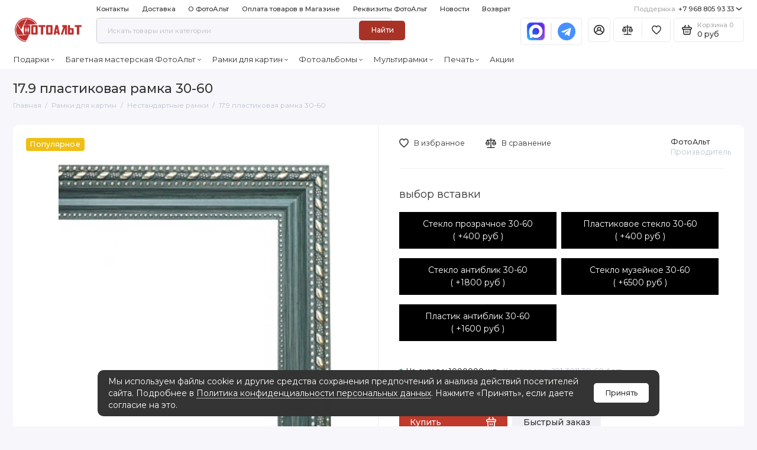

--- FILE ---
content_type: text/html; charset=utf-8
request_url: https://fotoalt.ru/ramki/ramki-nestandart/291-3011-ramka-plastik-30-60
body_size: 32459
content:
<!doctype html>
<html dir="ltr" lang="ru">
  <head>
    <meta charset="utf-8">
	<meta name="viewport" content="width=device-width, initial-scale=1, maximum-scale=5, shrink-to-fit=no">
	<meta name="format-detection" content="telephone=no">
    <base href="https://fotoalt.ru/">
    <title>17.9 пластиковая рамка 30-60 ФотоАльт</title>
    <meta name="theme-color" content="#A93226">
    <meta http-equiv="X-UA-Compatible" content="IE=Edge">
	<meta name="description" content="17.9 рамка пластик для фотографий 30-60 ФотоАльт. Доставка по РФ от 500 руб.">
 
 
 
 
	<meta name="yandex-verification" content="c8735d1175997670">
 
 
	<link rel="icon" type="image/png" href="https://fotoalt.ru/image/catalog/banners/krug 32.png" sizes="32x32">
 
	<link rel="icon" type="image/png" href="https://fotoalt.ru/image/catalog/banners/krug 16.png" sizes="16x16">
 
 
<link rel="apple-touch-icon" sizes="180x180" href="https://fotoalt.ru/image/catalog/banners/krug 180.png">
 
 
	<meta property="og:title" content="17.9 пластиковая рамка 30-60 ФотоАльт ">
	<meta property="og:type" content="website">
	<meta property="og:url" content="https://fotoalt.ru/ramki/ramki-nestandart/291-3011-ramka-plastik-30-60">
	 
		<meta property="og:image" content="https://fotoalt.ru/image/cachewebp/catalog/tovari/ramki/291-3011-500x500.webp">
	 
	<meta property="og:site_name" content="ФотоАльт">
		<meta property="og:description" content="17.9 рамка пластик для фотографий 30-60 ФотоАльт. Доставка по РФ от 500 руб.">
	 
 
	<link rel="stylesheet" href="catalog/view/theme/prostore/css/fontawesome/4.7.0/css/font-awesome.min.css?v1.3.1">
	<link rel="stylesheet" href="catalog/view/theme/prostore/css/bootstrap/3.3.5/bootstrap.min.css?v1.3.1">
	<link rel="stylesheet" href="catalog/view/theme/prostore/css/app.min.css?v1.3.1">
	<link rel="stylesheet" href="https://fonts.googleapis.com/css2?family=Montserrat:ital,wght@0,300;0,400;0,500;0,700;1,300;1,400;1,500;1,700&display=swap" media="screen and (min-width: 767px)">
 
	<link href="catalog/view/javascript/option/option.css" type="text/css" rel="stylesheet" media="screen">
 
	<link href="catalog/view/javascript/jquery/datetimepicker/bootstrap-datetimepicker.min.css" type="text/css" rel="stylesheet" media="screen">
 
	<link href="catalog/view/theme/default/stylesheet/ldev_question.css" type="text/css" rel="stylesheet" media="screen">
 
	<link href="catalog/view/javascript/jquery/magnific/magnific-popup.css" type="text/css" rel="stylesheet" media="screen">
 
	<link href="catalog/view/theme/default/stylesheet/social_login/buttons_modal_integration.85518dc5.css" type="text/css" rel="stylesheet" media="screen">
 
	<link href="catalog/view/theme/default/stylesheet/social_login/social_login.dc9b9dea.css" type="text/css" rel="stylesheet" media="screen">
 
<style>
:root {
--theme-primary-color: #C0392B;--theme-secondary-color: #A93226;
--base-font-family: "Montserrat", Arial, Helvetica, sans-serif;
}
@media (max-width: 767px) {:root {font-size: 9px; --theme-size: 9px; }}
body {font: 400 1.6rem/1.5 "Montserrat", Arial, Helvetica, sans-serif;}
input:not([class]),textarea:not([class]),select:not([class]),select.form-control,.ui-input, .ui-range__input, .ui-textarea,.form-control:not(select),.ui-select,.ui-select select,.personal__order-table-info{
font-family: "Montserrat", Arial, Helvetica, sans-serif;}
@media (min-width: 768px) {.personal__order-table {font-family: "Montserrat", Arial, Helvetica, sans-serif;}}
@media (max-width: 767px) {.personal__order-table {font-family: "Montserrat", Arial, Helvetica, sans-serif;}}
 
/* C0392B A93226    */
@media (max-width: 1199px) {.products__item {height: auto!important;}.products__item-discount,.products__item-action {position: relative;opacity: 1;visibility: visible;transform: translate(0, 0);}}
	
 
@media (min-width: 1199px) {
  .footer__logo {
    margin: 0 5rem 0 5rem;
  }
}


.header__search-btn.js-search-btn {
  color: #fff;
}

/*.ui-check__option {background: #cdcdcd;}
.autocalc-product-special {margin-left: 10px;}*/
.ui-check__option {background: #212121;color: #ffffff;}
.ui-check__input:checked ~ .ui-check__option, .ui-check__option:hover {
    color: #ffffff;
}
.name_price {font-size: 2.7rem;}


/* Кнопка Показать все товары в мобильном меню */
@media (max-width: 1199px) {
  .header__catalog-menu li.show-more-xvr {
    margin: 0 20px;
  }
  .header__catalog-menu li.show-more-xvr a {
    font-weight: 700;
    background: var(--theme-primary-color);
    color: #fff;
    border-radius: 5px;
  }
}
/* Кнопка Показать все товары в мобильном меню */


.simple-content input[type="radio"] {
	width: auto;
    padding: 10px;
    height: 10px;
  	-webkit-appearance: auto;
    appearance: auto;
}
.header__search-control {
  border: 1px solid #ccc;
  border-radius: 5px;
  width: 500px; 
}
.header__search-control {
  display: flex;
  align-items: baseline;
}
.header__search-btn.js-search-btn {
  min-width: 9rem;
  margin-right: 0px;
}
footer .footer__bottom.footer__bottom--right a {
  margin: 0 5px;
}

/* Варианты товаров */
#product .prodvar {
  margin-bottom: 20px;
}
#product h3 {
  font-size: 16px;
}
#product .prodvar li {
  max-width: 70px;
}
#product .prodvar li img {
  border: none !important;
}
/* Варианты товаров */



/* Цвет активной опции */
.ui-check__input:checked ~ .ui-check__option {
    background: #102adf;
}
/* Цвет активной опции */


.sku__price-option span {
  display: flex;
}
.sku__price-option span span.calc-tax {
  margin-left: 5px;
}

.products-categories__item-title {
  margin: auto 0 auto 0;
}

.products-categories__item-image + .h2.products-categories__item-title {
  display: none;
}
.catalog .products-categories__item-image + .h2.products-categories__item-title {
  display: initial !important;
}
.products-categories__item:hover {
  box-shadow: 0px 0px 20px rgba(170, 189, 206, 0.8);
}

.blog__item-tags {
  display: none;
}

.catalog hr {
  display: none;
}

@media (max-width: 575px) {
  .banner-for-pc {
    display: none;
  }
}
@media (min-width: 576px) {
  .banner-for-mobile {
    display: none;
  }
}

@media (max-width: 767px) {
    #mobil_mini i:first-child {
        top: 10%;
        left: 0;
        border-top-left-radius: 35px;
        border-bottom-left-radius: 35px;
        right: 0;
        left: unset;
        border-top-right-radius: unset;
        border-bottom-right-radius: unset;
    }
}


.simplecheckout-cart-total-remove .fa.fa-times-circle {
  color: red;
  font-size: 20px;
}
#simplecheckout_cart .text-danger {
  margin: 0px !important;
}
#simplecheckout_cart .btn.btn-danger {
  background: none;
  color: red;
  padding: 0px !important;
  margin-left: 20px;
}
#simplecheckout_cart .quantity .btn.btn-primary {
  border-radius: 6px !important;
}
#simplecheckout_cart .quantity input.form-control {
  padding: 0px;
  text-align: center;
}
@media (max-width: 575px) {
  #simplecheckout_cart .quantity .input-group {
    display: grid;
  }
  .simplecheckout-cart .remove {
    display: none !important;
  }
}


#shipping_address_my_field_01 {
  min-height: 200px;
}
.simplecheckout input.form-control,
.simplecheckout textarea,
.simplecheckout select {
  border: 2px solid #000 !important;
}
.simplecheckout-cart {
  border-top: 1px solid #000;
  border-right: 1px solid #000;
  border-left: 1px solid #000;
}
.simplecheckout-cart td,
.simplecheckout-cart th {
  border-bottom: 1px solid #000;
}
.simplecheckout-cart-total {
  border-right: 1px solid #000;
  border-bottom: 1px solid #000;
  border-left: 1px solid #000;
}
.simplecheckout label,
.simplecheckout .checkout-heading.panel-heading,
.inputs {
  color: #000;
  font-weight: 500 !important;
} 
	
</style>

 
		<link href="https://fotoalt.ru/ramki/ramki-nestandart/291-3011-ramka-plastik-30-60" rel="canonical">
	 
		<link href="https://fotoalt.ru/image/catalog/demo/photo_2023-11-09_12-11-43.jpg" rel="icon">
	 

 
    <!--<script src="catalog/view/javascript/prostore/plugins.min.js?v1.3.1"></script>-->
	<script src="catalog/view/javascript/prostore/plugins/jquery.min.js?v1.3.1"></script>
	<script src="catalog/view/javascript/prostore/plugins/jquery.fancybox.min.js?v1.3.1"></script>
	<script src="catalog/view/javascript/prostore/plugins/swiper.min.js?v1.3.1"></script>
	<script src="catalog/view/javascript/prostore/plugins/readmore.min.js?v1.3.1"></script>
	<script src="catalog/view/javascript/prostore/plugins/jquery.countdown.min.js?v1.3.1"></script>
	<script src="catalog/view/javascript/prostore/plugins/css-vars-ponyfill.min.js?v1.3.1"></script>
	<script src="catalog/view/javascript/prostore/plugins/sticky-kit.min.js?v1.3.1"></script>
	<script src="catalog/view/javascript/prostore/plugins/priority-nav.min.js?v1.3.1"></script>
	<script src="catalog/view/javascript/prostore/plugins/matchMedia.min.js?v1.3.1"></script>
	
	 
	<script src="catalog/view/javascript/prostore/bootstrap/3.3.5/bootstrap.min.js?v1.3.1"></script>
		<script src="catalog/view/javascript/prostore/app.min.js?v1.3.1"></script>
 
	<script src="catalog/view/javascript/option/option.js"></script>
 
	<script src="catalog/view/javascript/jquery/datetimepicker/moment/moment.min.js"></script>
 
	<script src="catalog/view/javascript/jquery/datetimepicker/moment/moment-with-locales.min.js"></script>
 
	<script src="catalog/view/javascript/jquery/datetimepicker/bootstrap-datetimepicker.min.js"></script>
 
	<script src="catalog/view/javascript/option/datetimepicker.js"></script>
 
	<script src="catalog/view/javascript/ldev_question/stepper.js"></script>
 
	<script src="catalog/view/javascript/jquery/magnific/jquery.magnific-popup.min.js"></script>
 
	<script src="catalog/view/javascript/prostore/plugins/jquery.ez-plus.min.js"></script>
 
	<script src="catalog/view/javascript/social_login/lazy_load_buttons.d1b53cae.js"></script>
 
 

 


 
 <!-- Yandex.Metrika counter --> <script type="text/javascript">     (function(m,e,t,r,i,k,a){         m[i]=m[i]||function(){(m[i].a=m[i].a||[]).push(arguments)};         m[i].l=1*new Date();         k=e.createElement(t),a=e.getElementsByTagName(t)[0],k.async=1,k.src=r,a.parentNode.insertBefore(k,a)     })(window, document,'script','//mc.yandex.ru/metrika/tag.js', 'ym');      ym(89863417, 'init', {accurateTrackBounce:true, trackLinks:true, webvisor:true, trackHash:true, clickmap:true, ecommerce:"dataLayer", params: {__ym: {isFromApi: 'yesIsFromApi'}}}); </script> <noscript><div><img src="https://mc.yandex.ru/watch/89863417" style="position:absolute; left:-9999px;" alt="" /></div></noscript> <!-- /Yandex.Metrika counter -->    
 
<!-- Begin Talk-Me {literal} -->
<script>
    (function(){(function c(d,w,m,i) {
        window.supportAPIMethod = m;
        var s = d.createElement('script');
        s.id = 'supportScript'; 
        var id = '11e5c53a21bb81103e44fdad243206fa';
        s.src = (!i ? 'https://lcab.talk-me.ru/support/support.js' : 'https://static.site-chat.me/support/support.int.js') + '?h=' + id;
        s.onerror = i ? undefined : function(){c(d,w,m,true)};
        w[m] = w[m] ? w[m] : function(){(w[m].q = w[m].q ? w[m].q : []).push(arguments);};
        (d.head ? d.head : d.body).appendChild(s);
    })(document,window,'TalkMe')})();
</script>
<!-- {/literal} End Talk-Me --> 
 

 
	<meta property="yandex_metric" content="89863417">
 


                <!--BundleExpert-->
                <style>
    .kit-color-handler-0 + tr, .kit-color-handler-0 + div{
        background-color: #e1f6e0 !important;
    }

    .kit-color-handler-1 + tr, .kit-color-handler-1 + div{
        background-color: #f6e0ef !important;
    }

    
</style>

                <!--BundleExpert-->
              

					                	                	<meta property="og:title" content="17.9 пластиковая рамка 30-60, 1200 руб, 291-3011 30-60 Артэ" />
	                	                	<meta property="og:type" content="website" />
	                	                	<meta property="og:site_name" content="ФотоАльт" />
	                	                	<meta property="og:image" content="https://fotoalt.ru/image/catalog/tovari/ramki/291-3011.jpg" />
	                	                	<meta property="og:url" content="https://fotoalt.ru/ramki/ramki-nestandart/291-3011-ramka-plastik-30-60" />
	                	                	<meta property="og:description" content="17.9 рамка пластик для фотографий 30-60 ФотоАльт. Доставка по РФ от 500 руб." />
	                                				

		<script src="catalog/view/javascript/jquery/readmore/readmore.min.js" type="text/javascript"></script>
		<link href="catalog/view/javascript/jquery/readmore/readmore.css" type="text/css" rel="stylesheet">
	  
<script>window.socialButtonsVersion = 'e59d6d74dd1d7ae0e970e928fd1ca6f3';</script></head>
  <body class="is-page-default is-page-sticky page-homepage bootstrap-3 is-page-header-fixed is-header-v6  ">
    <div class="app app--v6 is-footer-v6" id="app">
		<!-- Header V6 :: Start-->
		<header class="header header--v6">
			<div class="container-fluid">
				<div class="header__mobile header__mobile-fixed">
										<div class="header__nav">
						<button class="header__nav-btn js-nav-trigger" aria-label="Меню">
							<svg class="icon-toggle"><use xlink:href="catalog/view/theme/prostore/sprites/sprite.svg#icon-toggle"></use>
							</svg>
						</button>
						<div class="header__nav-offcanvas">
							<div class="header__nav-head">
								<button class="header__nav-close js-nav-trigger">
									<svg class="icon-close"><use xlink:href="catalog/view/theme/prostore/sprites/sprite.svg#icon-close"></use>
									</svg>
								</button>
								<span class="header__nav-title">Меню</span>
							</div>
							<div class="header__nav-body">
								<div class="header__nav-group header__nav-group--acc_action_cart">
																		<div class="header__nav-acc">
										<a class="header__nav-acc-btn" href="#signin" data-fancybox>
											<svg class="icon-acc"><use xlink:href="catalog/view/theme/prostore/sprites/sprite.svg#icon-acc"></use>
											</svg>
										</a>
									</div>
																		<div class="header__nav-action">
										<a class="header__nav-action-btn" href="https://fotoalt.ru/compare-products">
											<svg class="icon-compare"><use xlink:href="catalog/view/theme/prostore/sprites/sprite.svg#icon-compare"></use>
											</svg>
											<mark class="header__nav-action-counter js-compare-total"></mark>
										</a>
										<span class="header__nav-action-line"></span>
										<a class="header__nav-action-btn" href="https://fotoalt.ru/wishlist">
											<svg class="icon-favorites"><use xlink:href="catalog/view/theme/prostore/sprites/sprite.svg#icon-favorites"></use>
											</svg>
											<mark class="header__nav-action-counter js-wishlist-total"></mark>
										</a>
									</div>
									<div class="header__nav-cart">
										<a class="header__nav-cart-btn" href="https://fotoalt.ru/cart">
											<svg class="icon-cart"><use xlink:href="catalog/view/theme/prostore/sprites/sprite.svg#icon-cart"></use>
											</svg>
											<span class="header__nav-cart-total js-cart-total"><mark><span class="cart-total-text">Корзина</span> <span class="cart-total-counter">0</span></mark><span class="cart-total-text">0 руб</span> </span>
										</a>
									</div>
								</div>
								<ul class="header__catalog-menu"></ul>
																<div class="header__nav-support">
									<strong class="header__nav-support-title">Поддержка</strong>
									<ul class="header__nav-support-phones">
																				<li>
											<a class="header__nav-support-link" href="tel:+79688059333">+7 968 805 93 33 <svg class="icon-call"><use xlink:href="catalog/view/theme/prostore/sprites/sprite.svg#icon-call"></use>
												</svg>
											</a>
										</li>
																			</ul>
									<p class="header__nav-support-worktime">Пункт выдачи работает: будни с 11:00 до 18:00 
Письма могут не приходить на гугл почту: т.к. гугл начал блокировать ру серверы 
</p>
								</div>
																								<div class="header__nav-group header__nav-group--currency_language"></div>
							</div>
						</div>
					</div>
										
					<a class="header__logo" href="https://fotoalt.ru">
												<img src="https://fotoalt.ru/image/catalog/banners/logo.png" title="ФотоАльт" alt="ФотоАльт">
											</a>
					
																									<div class="header__call">

<style>
.header__mobile .social-icon-block {
  position: absolute;
  top: 0;
  right: 40px;
  width: 7.5rem;
  height: 100%;
  margin-right: 0;
}
.header__mobile .social-icon-block a {
  margin: 0 5px;
  height: 25px;
}
.header__mobile .social-icon.fa.fa-whatsapp {
  color: green;
  font-size: 25px;
}
.header__mobile .social-icon.fa.fa-telegram {
  font-size: 25px;
}
.header__mobile .social-icon.fa.fa-max {
  background-image: url('/image/catalog/max-messenger-sign-logo.svg');
  width: 25px;
  height: 25px;
}
@media (max-width: 575px) {
  .header__logo {
    margin: 0 12.5rem 0 7.5rem;
  }
}
@media (max-width: 1199px) {
  .header__call-btn {
    width: 4.5rem;
  }
}
@media (min-width: 1199px) {
    .social-icon-block-mobile {
      display: none !important;
    }
}
</style>

            <div class="social-icon-block social-icon-block-mobile">
                                <a href="https://max.ru/u/f9LHodD0cOKk70ENp67hEgMSxdEWiEIZRZs-YqcLkS3ilBmfS3JccgWBEnw" title="Max" target="_blank"><i class="social-icon fa fa-max" aria-hidden="true"></i></a>
                  
                                <a href="https://t.me/fotoaltchat" title="Telegram" target="_blank"><i class="social-icon fa fa-telegram" aria-hidden="true"></i></a>
              
                          </div>
			
								<button class="header__call-btn js-call-trigger" aria-label="Поддержка">
									<svg class="icon-call"><use xlink:href="catalog/view/theme/prostore/sprites/sprite.svg#icon-call"></use>
									</svg>
								</button>
								<div class="header__call-offcanvas">
									<div class="header__call-offcanvas-in">
										<ul class="header__call-menu">
																						<li>
												<a class="header__call-link" href="tel:+79688059333">+7 968 805 93 33 <svg class="icon-call"><use xlink:href="catalog/view/theme/prostore/sprites/sprite.svg#icon-call"></use>
													</svg>
												</a>
											</li>
																																	<li>
												<button class="header__call-link js-call-trigger">Закрыть</button>
											</li>
										</ul>
									</div>
								</div>
							</div>
																									<div class="header__catalog">
							<div class="header__catalog-offcanvas">
								<div class="header__catalog-head">
									<button class="header__catalog-close js-catalog-trigger">
										<svg class="icon-close"><use xlink:href="catalog/view/theme/prostore/sprites/sprite.svg#icon-close"></use>
										</svg>
									</button>
									<span class="header__catalog-title">Каталог </span>
								</div>
								<div class="header__catalog-body">
									<ul class="header__catalog-menu"></ul>
								</div>
							</div>
						</div>
												<div class="header__search">
							<div class="header__search-offcanvas">
								<div class="header__search-head">
									<button class="header__search-close js-search-trigger">
										<svg class="icon-close"><use xlink:href="catalog/view/theme/prostore/sprites/sprite.svg#icon-close"></use>
										</svg>
									</button>
									<span class="header__search-title">Поиск</span>
								</div>
								<div class="header__search-body">
									<div class="header__search-control">
										<input class="header__search-input js-search-input" type="search" name="search" value="" placeholder="Искать товары или категории">

										<button type="button" class="header__search-append js-search-btn">
											<svg class="icon-search"><use xlink:href="catalog/view/theme/prostore/sprites/sprite.svg#icon-search"></use>
											</svg>
										</button>
									</div>
									<div class="header__search-autocomplete"></div>
								</div>
							</div>
						</div>
									</div>
				
				<div class="header__desktop">
	<div class="header__row header__row--01">
		<div class="header__group header__group--info_call">
						<div class="header__info">
				<ul class="header__info-menu">
				   

					   
						    <li><a class="header__info-link" href="https://fotoalt.ru/contact" >
                Контакты
        </a>
    </li>

					                    
 
				   

					   
						    <li><a class="header__info-link" href="https://fotoalt.ru/dostavka" >
                Доставка
        </a>
    </li>

					                    
 
				   

					   
						    <li><a class="header__info-link" href="https://fotoalt.ru/info-fotoalt" >
                О ФотоАльт 
        </a>
    </li>

					                    
 
				   

					   
						    <li><a class="header__info-link" href="https://fotoalt.ru/oplata-tovarov" >
                Оплата товаров в Магазине
        </a>
    </li>

					                    
 
				   

					   
						    <li><a class="header__info-link" href="https://fotoalt.ru/rekvizity" >
                Реквизиты ФотоАльт
        </a>
    </li>

					                    
 
				   

					   
						    <li><a class="header__info-link" href="https://fotoalt.ru/shopnews" >
                Новости
        </a>
    </li>

					                    
 
				   

					   
						    <li><a class="header__info-link" href="https://fotoalt.ru/vozvrat-tovara" >
                Возврат
        </a>
    </li>

					                    
 
				   
				</ul>
			</div>
									<div class="header__call">

<style>
.header__mobile .social-icon-block {
  position: absolute;
  top: 0;
  right: 40px;
  width: 7.5rem;
  height: 100%;
  margin-right: 0;
}
.header__mobile .social-icon-block a {
  margin: 0 5px;
  height: 25px;
}
.header__mobile .social-icon.fa.fa-whatsapp {
  color: green;
  font-size: 25px;
}
.header__mobile .social-icon.fa.fa-telegram {
  font-size: 25px;
}
.header__mobile .social-icon.fa.fa-max {
  background-image: url('/image/catalog/max-messenger-sign-logo.svg');
  width: 25px;
  height: 25px;
}
@media (max-width: 575px) {
  .header__logo {
    margin: 0 12.5rem 0 7.5rem;
  }
}
@media (max-width: 1199px) {
  .header__call-btn {
    width: 4.5rem;
  }
}
@media (min-width: 1199px) {
    .social-icon-block-mobile {
      display: none !important;
    }
}
</style>

            <div class="social-icon-block social-icon-block-mobile">
                                <a href="https://max.ru/u/f9LHodD0cOKk70ENp67hEgMSxdEWiEIZRZs-YqcLkS3ilBmfS3JccgWBEnw" title="Max" target="_blank"><i class="social-icon fa fa-max" aria-hidden="true"></i></a>
                  
                                <a href="https://t.me/fotoaltchat" title="Telegram" target="_blank"><i class="social-icon fa fa-telegram" aria-hidden="true"></i></a>
              
                          </div>
			
				<button class="header__call-btn">
					<mark>Поддержка</mark> +7 968 805 93 33 <svg class="icon-arrow-down"><use xlink:href="catalog/view/theme/prostore/sprites/sprite.svg#icon-arrow-down"></use>
					</svg>
				</button>
				<div class="header__call-offcanvas">
					<ul class="header__call-menu">
												<li>
							<a class="header__call-link" href="tel:+79688059333"> +7 968 805 93 33</a>
						</li>
																	</ul>
					<div class="fancybox-is-hidden popup" id="callback"><span class="popup__title">Заказать обратный звонок</span>
<div class="popup__form">
	<form class="data-callback">
		<div class="ui-field">
			<label class="ui-label required">Ваше имя:</label>
			<input class="ui-input" type="text" value="" name="name">
		</div>
		<div class="ui-field">
			<label class="ui-label required">Ваш телефон:</label>
			<input class="ui-input" type="tel" value="" name="phone">
		</div>
		<div class="ui-field">
			<label class="ui-label">Комментарий: </label>
			<textarea class="ui-textarea" name="comment" cols="30" rows="10"></textarea>
		</div>
		
		
		<button type="button" class="ui-btn ui-btn--60 ui-btn--primary ui-btn--fullwidth contact-send">Отправить</button>
		
		 
	</form>
</div>
</div>
				</div>
			</div>
					</div>
			</div>
	<div class="header__row header__row--02 header-fixed" data-fixed-height="80">
		<a class="header__logo" href="https://fotoalt.ru">
						<img src="https://fotoalt.ru/image/catalog/banners/logo.png" title="ФотоАльт" alt="ФотоАльт">
					</a>
				<div class="header__search">
			<div class="header__search-control">
				<input class="header__search-input js-search-input" type="search" name="search" value="" placeholder="Искать товары или категории">

				<button type="button" class="header__search-btn js-search-btn">Найти</button>
			</div>
			<div class="header__search-autocomplete"></div>
		</div>

<style>
.social-icon-block {
  display: flex;
  justify-content: space-between;
  align-items: center;
  min-height: 46px;
  margin-right: 10px;
  max-width: max-content;
}
.header__desktop .social-icon-block {
  border: 1px solid rgba(52, 52, 52, 0.1);
  border-radius: 5px;
}
.header__desktop .social-icon-block:hover {
  border-color: #343434;
}
.social-icon-block a {
  max-height: 30px;
  height: 30px;
  margin: 0 10px;
}
.header__desktop .social-icon.fa.fa-whatsapp {
  color: green;
  font-size: 30px;
}
.header__desktop .social-icon.fa.fa-telegram {
  font-size: 30px;
}
.social-icon.fa.fa-telegram {
  color: #4791FF;
  background: #fff;
  border-radius: 30px;
}
.header__desktop .social-icon.fa.fa-max {
  background-image: url('/image/catalog/max-messenger-sign-logo.svg');
  width: 30px;
  height: 30px;
}
</style>

            <div class="social-icon-block">
                              <a href="https://max.ru/u/f9LHodD0cOKk70ENp67hEgMSxdEWiEIZRZs-YqcLkS3ilBmfS3JccgWBEnw" title="Max" target="_blank"><i class="social-icon fa fa-max" aria-hidden="true"></i></a>
                  
                              <span class="header__action-line"></span>
                <a href="https://t.me/fotoaltchat" title="Telegram" target="_blank"><i class="social-icon fa fa-telegram" aria-hidden="true"></i></a>
              
                          </div>
			
		<div class="header__group header__group--acc_action_cart">
			<div class="header__acc">
								<a class="header__acc-btn" href="#signin" data-fancybox aria-label="Личный кабинет">
					<svg class="icon-acc"><use xlink:href="catalog/view/theme/prostore/sprites/sprite.svg#icon-acc"></use>
					</svg>
				</a>
							</div>
			<div class="header__action">
				<a class="header__action-btn" href="https://fotoalt.ru/compare-products" aria-label="Сравнение">
					<svg class="icon-compare"><use xlink:href="catalog/view/theme/prostore/sprites/sprite.svg#icon-compare"></use>
					</svg>
					<mark class="header__action-counter js-compare-total"></mark>
				</a>
				<span class="header__action-line"></span>
				<a class="header__action-btn" href="https://fotoalt.ru/wishlist" aria-label="Избранное">
					<svg class="icon-favorites"><use xlink:href="catalog/view/theme/prostore/sprites/sprite.svg#icon-favorites"></use>
					</svg>
					<mark class="header__action-counter js-wishlist-total"></mark>
				</a>
			</div>
			<div class="header__cart" id="cart">
	<a class="header__cart-btn js-cart-call" href="https://fotoalt.ru/cart">
		<svg class="icon-cart"><use xlink:href="catalog/view/theme/prostore/sprites/sprite.svg#icon-cart"></use>
		</svg>
		<span class="header__cart-total js-cart-total">
			<span id="cart-total">
				<mark><span class="cart-total-text">Корзина</span> <span class="cart-total-counter">0</span></mark><span class="cart-total-text">0 руб</span>
			</span>
		</span>
	</a>
	<div class="header__cart-overlay"></div>
	<div class="header__cart-load">
	<div class="header__cart-offcanvas">
		<div class="header__cart-scrollbar ">
			<button class="header__cart-close">
				<svg class="icon-close-cart"><use xlink:href="catalog/view/theme/prostore/sprites/sprite.svg#icon-close-cart"></use>
				</svg>
			</button>
			<div class="header__cart-head">
				<span class="header__cart-title">Корзина</span>
							</div>
			<div class="header__cart-body">
												Ваша корзина пуста!
							</div>
		</div>
					</div>
	</div>
</div>
		</div>
	</div>
	<div class="header__row header__row--03">
		<!-- MAIN NAV  -->
		
		<!-- MAIN NAV Horizontal  -->
		<nav class="header__nav header__priority" data-text-more="Еще">
			<ul class="header__nav-menu">
			   

				   
					 
	 
			<li>
		<a class="header__nav-link" href="https://fotoalt.ru/podarki">
						Подарки<svg class="icon-arrow-down"><use xlink:href="catalog/view/theme/prostore/sprites/sprite.svg#icon-arrow-down"></use></svg>
					</a>
		<div class="header__nav-offcanvas header__nav-offcanvas--fullwidth ">
			<div class="row">
				<div class="col-12">
										<div class="row"> 
																		<div class="col-4" style="-ms-flex: 0 0 20%;flex: 0 0 20%;max-width: 20%;">
															<span class="header__catalog-title">
									<a class="header__catalog-link" href="https://fotoalt.ru/podarki/bokali">Бокалы </a>
								</span>                
																	<ul class="header__catalog-menu">
																						 
												<li>
													<a class="header__catalog-link" href="https://fotoalt.ru/podarki/bokali/bokaly-dlya-vina">Бокалы для вина</a>
												</li>
											                           
																						 
												<li>
													<a class="header__catalog-link" href="https://fotoalt.ru/podarki/bokali/bokaly-dlya-viski">Бокалы для виски</a>
												</li>
											                           
																																	<li class="header__catalog-menu--4lvl">
													<a class="header__catalog-link" href="https://fotoalt.ru/podarki/bokali/bokaly-dlya-konyaka">
														<span class="header__catalog-link-text">Бокалы для коньяка</span>
														<span class="header__catalog-link-arrow">
															<svg class="icon-arrow-right"><use xlink:href="catalog/view/theme/prostore/sprites/sprite.svg#icon-arrow-right"></use>
															</svg>
														</span>
													</a>
													<div class="header__catalog-dropdown">
														<ul class="header__catalog-menu">
																													<li>
																<a class="header__catalog-link" href="https://fotoalt.ru/podarki/bokali/bokaly-dlya-konyaka/nabor-iz-2-h-bokalov">
																	<span class="header__catalog-link-text">Бокалы для коньяка из 2-х бокалов</span>
																</a>
															</li>
																													<li>
																<a class="header__catalog-link" href="https://fotoalt.ru/podarki/bokali/bokaly-dlya-konyaka/nabor-iz-4-h-bokalov">
																	<span class="header__catalog-link-text">Бокалы для коньяка из 4-х бокалов</span>
																</a>
															</li>
																													<li>
																<a class="header__catalog-link" href="https://fotoalt.ru/podarki/bokali/bokaly-dlya-konyaka/odin-bokal">
																	<span class="header__catalog-link-text">Набор для коньяка из одного бокала</span>
																</a>
															</li>
																												</ul>
													</div>
												</li>
											                           
																						 
												<li>
													<a class="header__catalog-link" href="https://fotoalt.ru/podarki/bokali/bokali-dla-shampanskogo">Бокалы для шампанского</a>
												</li>
											                           
																						 
												<li>
													<a class="header__catalog-link" href="https://fotoalt.ru/podarki/bokali/grafini">Графины стеклянные</a>
												</li>
											                           
																						 
												<li>
													<a class="header__catalog-link" href="https://fotoalt.ru/podarki/bokali/pivnie-bokali">Пивные кружки</a>
												</li>
											                           
																						 
												<li>
													<a class="header__catalog-link" href="https://fotoalt.ru/podarki/bokali/svadebnye-bokaly">Свадебные бокалы</a>
												</li>
											                           
																																	<li class="header__catalog-menu--4lvl">
													<a class="header__catalog-link" href="https://fotoalt.ru/podarki/bokali/stopki-dlya-vodki">
														<span class="header__catalog-link-text">Стопки для водки</span>
														<span class="header__catalog-link-arrow">
															<svg class="icon-arrow-right"><use xlink:href="catalog/view/theme/prostore/sprites/sprite.svg#icon-arrow-right"></use>
															</svg>
														</span>
													</a>
													<div class="header__catalog-dropdown">
														<ul class="header__catalog-menu">
																													<li>
																<a class="header__catalog-link" href="https://fotoalt.ru/podarki/bokali/stopki-dlya-vodki/sets-of-stacks-with-glass-damask-dla-vodki">
																	<span class="header__catalog-link-text">Наборы стопок со стеклянными штофами</span>
																</a>
															</li>
																													<li>
																<a class="header__catalog-link" href="https://fotoalt.ru/podarki/bokali/stopki-dlya-vodki/stacks-with-brass-base-dlia-vodki">
																	<span class="header__catalog-link-text">Стопки с латунным основанием</span>
																</a>
															</li>
																													<li>
																<a class="header__catalog-link" href="https://fotoalt.ru/podarki/bokali/stopki-dlya-vodki/stacks-with-brass-base-dla-vodki">
																	<span class="header__catalog-link-text">Стопки с оловянными накладками</span>
																</a>
															</li>
																													<li>
																<a class="header__catalog-link" href="https://fotoalt.ru/podarki/bokali/stopki-dlya-vodki/ryumki-dlya-vodki">
																	<span class="header__catalog-link-text">Лафитники для водки</span>
																</a>
															</li>
																												</ul>
													</div>
												</li>
											                           
																													</ul>
								
															<span class="header__catalog-title">
									<a class="header__catalog-link" href="https://fotoalt.ru/podarki/podarki-zhenshchinam">Подарки Женщинам</a>
								</span>                
								
															<span class="header__catalog-title">
									<a class="header__catalog-link" href="https://fotoalt.ru/podarki/podarki-men">Подарки мужчинам</a>
								</span>                
								
													</div>
																		<div class="col-4" style="-ms-flex: 0 0 20%;flex: 0 0 20%;max-width: 20%;">
															<span class="header__catalog-title">
									<a class="header__catalog-link" href="https://fotoalt.ru/podarki/podarki-ubilei">Подарки на юбилей </a>
								</span>                
								
															<span class="header__catalog-title">
									<a class="header__catalog-link" href="https://fotoalt.ru/podarki/gift-books">Подарочные книги</a>
								</span>                
																	<ul class="header__catalog-menu">
																						 
												<li>
													<a class="header__catalog-link" href="https://fotoalt.ru/podarki/gift-books/gift-books-are-hobbies-hobby">Увлечения. Хобби</a>
												</li>
											                           
																						 
												<li>
													<a class="header__catalog-link" href="https://fotoalt.ru/podarki/gift-books/rodoslovnie-knigi">Родословные книги</a>
												</li>
											                           
																													</ul>
								
															<span class="header__catalog-title">
									<a class="header__catalog-link" href="https://fotoalt.ru/podarki/gift-sets">Подарочные наборы </a>
								</span>                
								
													</div>
																		<div class="col-4" style="-ms-flex: 0 0 20%;flex: 0 0 20%;max-width: 20%;">
															<span class="header__catalog-title">
									<a class="header__catalog-link" href="https://fotoalt.ru/podarki/ruchki-v-podarok">Ручки в подарок</a>
								</span>                
								
															<span class="header__catalog-title">
									<a class="header__catalog-link" href="https://fotoalt.ru/podarki/kruzhki">Чайные чашки</a>
								</span>                
								
															<span class="header__catalog-title">
									<a class="header__catalog-link" href="https://fotoalt.ru/podarki/shkatulki">Шкатулки для ювелирных украшений</a>
								</span>                
								
													</div>
																		<div class="col-4" style="-ms-flex: 0 0 20%;flex: 0 0 20%;max-width: 20%;">
															<span class="header__catalog-title">
									<a class="header__catalog-link" href="https://fotoalt.ru/podarki/nabory-dlya-piknika">Наборы для пикника</a>
								</span>                
								
															<span class="header__catalog-title">
									<a class="header__catalog-link" href="https://fotoalt.ru/podarki/podstakanniki">Подстаканники</a>
								</span>                
								
															<span class="header__catalog-title">
									<a class="header__catalog-link" href="https://fotoalt.ru/podarki/izdeliya-iz-kogi">Изделия из кожи</a>
								</span>                
																	<ul class="header__catalog-menu">
																						 
												<li>
													<a class="header__catalog-link" href="https://fotoalt.ru/podarki/izdeliya-iz-kogi/leather-belts">Кожаные ремни</a>
												</li>
											                           
																						 
												<li>
													<a class="header__catalog-link" href="https://fotoalt.ru/podarki/izdeliya-iz-kogi/nabor-mugskih-koganyh-aksessuarov">Набор мужских кожаных аксессуаров</a>
												</li>
											                           
																						 
												<li>
													<a class="header__catalog-link" href="https://fotoalt.ru/podarki/izdeliya-iz-kogi/futlari-dla-ochkov">Футляры для очков</a>
												</li>
											                           
																						 
												<li>
													<a class="header__catalog-link" href="https://fotoalt.ru/podarki/izdeliya-iz-kogi/vizitnici">Кожаные визитницы</a>
												</li>
											                           
																						 
												<li>
													<a class="header__catalog-link" href="https://fotoalt.ru/podarki/izdeliya-iz-kogi/ezhednevniki">Кожаные ежедневники</a>
												</li>
											                           
																																	<li class="header__catalog-menu--4lvl">
													<a class="header__catalog-link" href="https://fotoalt.ru/podarki/izdeliya-iz-kogi/koshelki">
														<span class="header__catalog-link-text">Кожаные кошельки</span>
														<span class="header__catalog-link-arrow">
															<svg class="icon-arrow-right"><use xlink:href="catalog/view/theme/prostore/sprites/sprite.svg#icon-arrow-right"></use>
															</svg>
														</span>
													</a>
													<div class="header__catalog-dropdown">
														<ul class="header__catalog-menu">
																													<li>
																<a class="header__catalog-link" href="https://fotoalt.ru/podarki/izdeliya-iz-kogi/koshelki/pormone-girl">
																	<span class="header__catalog-link-text">Портмоне женские</span>
																</a>
															</li>
																													<li>
																<a class="header__catalog-link" href="https://fotoalt.ru/podarki/izdeliya-iz-kogi/koshelki/pormone-men">
																	<span class="header__catalog-link-text">Портмоне мужские</span>
																</a>
															</li>
																												</ul>
													</div>
												</li>
											                           
																						 
												<li>
													<a class="header__catalog-link" href="https://fotoalt.ru/podarki/izdeliya-iz-kogi/rukzaki-kozha">Кожаные рюкзаки</a>
												</li>
											                           
																																	<li class="header__catalog-menu--4lvl">
													<a class="header__catalog-link" href="https://fotoalt.ru/podarki/izdeliya-iz-kogi/sumki-kozha">
														<span class="header__catalog-link-text">Кожаные сумки</span>
														<span class="header__catalog-link-arrow">
															<svg class="icon-arrow-right"><use xlink:href="catalog/view/theme/prostore/sprites/sprite.svg#icon-arrow-right"></use>
															</svg>
														</span>
													</a>
													<div class="header__catalog-dropdown">
														<ul class="header__catalog-menu">
																													<li>
																<a class="header__catalog-link" href="https://fotoalt.ru/podarki/izdeliya-iz-kogi/sumki-kozha/sumki-women-kozha">
																	<span class="header__catalog-link-text">Сумки женские кожаные</span>
																</a>
															</li>
																													<li>
																<a class="header__catalog-link" href="https://fotoalt.ru/podarki/izdeliya-iz-kogi/sumki-kozha/sumki-men-kozha">
																	<span class="header__catalog-link-text">Сумки мужские кожаные</span>
																</a>
															</li>
																												</ul>
													</div>
												</li>
											                           
																						 
												<li>
													<a class="header__catalog-link" href="https://fotoalt.ru/podarki/izdeliya-iz-kogi/kosmetichki">Косметички</a>
												</li>
											                           
																						 
												<li>
													<a class="header__catalog-link" href="https://fotoalt.ru/podarki/izdeliya-iz-kogi/menagnitsy">Менажницы</a>
												</li>
											                           
																													</ul>
								
													</div>
																		<div class="col-4" style="-ms-flex: 0 0 20%;flex: 0 0 20%;max-width: 20%;">
															<span class="header__catalog-title">
									<a class="header__catalog-link" href="https://fotoalt.ru/podarki/nabory-dlya-obuvy">Наборы для обуви</a>
								</span>                
								
													</div>
											</div>
									</div>
							</div>
		</div>
	</li>
	
				  
			   

				   
					 
	 
			<li>
		<a class="header__nav-link" href="https://fotoalt.ru/bagetnaya-masterskaya">
						Багетная мастерская ФотоАльт<svg class="icon-arrow-down"><use xlink:href="catalog/view/theme/prostore/sprites/sprite.svg#icon-arrow-down"></use></svg>
					</a>
		<div class="header__nav-offcanvas header__nav-offcanvas--fullwidth ">
			<div class="row">
				<div class="col-12">
										<div class="row"> 
																		<div class="col-4" style="-ms-flex: 0 0 16.666666666667%;flex: 0 0 16.666666666667%;max-width: 16.666666666667%;">
															<span class="header__catalog-title">
									<a class="header__catalog-link" href="https://fotoalt.ru/bagetnaya-masterskaya/steklo">Стекло для фоторамок</a>
								</span>                
																	<ul class="header__catalog-menu">
																						 
												<li>
													<a class="header__catalog-link" href="https://fotoalt.ru/bagetnaya-masterskaya/steklo/prozrachnoe-steklo">Прозрачное стекло для багетных рамок</a>
												</li>
											                           
																						 
												<li>
													<a class="header__catalog-link" href="https://fotoalt.ru/bagetnaya-masterskaya/steklo/steklo-plastik">Пластиковое стекло ПЭТ (оргстекло) для рамок</a>
												</li>
											                           
																						 
												<li>
													<a class="header__catalog-link" href="https://fotoalt.ru/bagetnaya-masterskaya/steklo/pet-antiblik">Пластиковые антибликовые стекла A-PET</a>
												</li>
											                           
																						 
												<li>
													<a class="header__catalog-link" href="https://fotoalt.ru/bagetnaya-masterskaya/steklo/antiblik-steklo">Антибликовое стекло для багетных рамок</a>
												</li>
											                           
																						 
												<li>
													<a class="header__catalog-link" href="https://fotoalt.ru/bagetnaya-masterskaya/steklo/muzeinoe-steklo">Музейное стекло безбликовое (лучшее)</a>
												</li>
											                           
																						 
												<li>
													<a class="header__catalog-link" href="https://fotoalt.ru/bagetnaya-masterskaya/steklo/akril-steklo">Акриловое стекло</a>
												</li>
											                           
																						 
												<li>
													<a class="header__catalog-link" href="https://fotoalt.ru/bagetnaya-masterskaya/steklo/orgsteclo">Оргстекло</a>
												</li>
											                           
																													</ul>
								
															<span class="header__catalog-title">
									<a class="header__catalog-link" href="https://fotoalt.ru/bagetnaya-masterskaya/zadniki">Задники для фоторамок</a>
								</span>                
								
													</div>
																		<div class="col-4" style="-ms-flex: 0 0 16.666666666667%;flex: 0 0 16.666666666667%;max-width: 16.666666666667%;">
															<span class="header__catalog-title">
									<a class="header__catalog-link" href="https://fotoalt.ru/bagetnaya-masterskaya/podramniki">Подрамники</a>
								</span>                
																	<ul class="header__catalog-menu">
																						 
												<li>
													<a class="header__catalog-link" href="https://fotoalt.ru/bagetnaya-masterskaya/podramniki/gluhoy-podramnik">Глухой подрамник</a>
												</li>
											                           
																						 
												<li>
													<a class="header__catalog-link" href="https://fotoalt.ru/bagetnaya-masterskaya/podramniki/modulnye-podramniki">Модульные подрамники</a>
												</li>
											                           
																						 
												<li>
													<a class="header__catalog-link" href="https://fotoalt.ru/bagetnaya-masterskaya/podramniki/reyki-dlya-podramnika">Рейки для подрамника</a>
												</li>
											                           
																													</ul>
								
															<span class="header__catalog-title">
									<a class="header__catalog-link" href="https://fotoalt.ru/bagetnaya-masterskaya/penokarton">Пенокартон</a>
								</span>                
																	<ul class="header__catalog-menu">
																						 
												<li>
													<a class="header__catalog-link" href="https://fotoalt.ru/bagetnaya-masterskaya/penokarton/white-penokarton">Пенокартон белый </a>
												</li>
											                           
																						 
												<li>
													<a class="header__catalog-link" href="https://fotoalt.ru/bagetnaya-masterskaya/penokarton/black-penokarton">Чёрный пенокартон</a>
												</li>
											                           
																													</ul>
								
													</div>
																		<div class="col-4" style="-ms-flex: 0 0 16.666666666667%;flex: 0 0 16.666666666667%;max-width: 16.666666666667%;">
															<span class="header__catalog-title">
									<a class="header__catalog-link" href="https://fotoalt.ru/bagetnaya-masterskaya/baget">Багет для картин и зеркал</a>
								</span>                
																	<ul class="header__catalog-menu">
																						 
												<li>
													<a class="header__catalog-link" href="https://fotoalt.ru/bagetnaya-masterskaya/baget/derevo-baget">Деревянный багет для рамок</a>
												</li>
											                           
																						 
												<li>
													<a class="header__catalog-link" href="https://fotoalt.ru/bagetnaya-masterskaya/baget/plastik-baget">Пластиковой багет для рамок </a>
												</li>
											                           
																													</ul>
								
															<span class="header__catalog-title">
									<a class="header__catalog-link" href="https://fotoalt.ru/bagetnaya-masterskaya/zerkalo">Зеркало</a>
								</span>                
								
													</div>
																		<div class="col-4" style="-ms-flex: 0 0 16.666666666667%;flex: 0 0 16.666666666667%;max-width: 16.666666666667%;">
															<span class="header__catalog-title">
									<a class="header__catalog-link" href="https://fotoalt.ru/bagetnaya-masterskaya/paspartu-dla-kartin">Паспарту для картин</a>
								</span>                
								
															<span class="header__catalog-title">
									<a class="header__catalog-link" href="https://fotoalt.ru/bagetnaya-masterskaya/holsti">Холсты </a>
								</span>                
																	<ul class="header__catalog-menu">
																						 
												<li>
													<a class="header__catalog-link" href="https://fotoalt.ru/bagetnaya-masterskaya/holsti/holsti-v-rulone">Холсты в рулонах </a>
												</li>
											                           
																						 
												<li>
													<a class="header__catalog-link" href="https://fotoalt.ru/bagetnaya-masterskaya/holsti/holsti-dla-pechati">Холсты для печати</a>
												</li>
											                           
																						 
												<li>
													<a class="header__catalog-link" href="https://fotoalt.ru/bagetnaya-masterskaya/holsti/holsti-na-kartone">Холсты на картоне</a>
												</li>
											                           
																													</ul>
								
													</div>
																		<div class="col-4" style="-ms-flex: 0 0 16.666666666667%;flex: 0 0 16.666666666667%;max-width: 16.666666666667%;">
															<span class="header__catalog-title">
									<a class="header__catalog-link" href="https://fotoalt.ru/bagetnaya-masterskaya/nakatka-na-penokarton">Накатка на пенокартон</a>
								</span>                
								
															<span class="header__catalog-title">
									<a class="header__catalog-link" href="https://fotoalt.ru/bagetnaya-masterskaya/natazhka-na-podramnik">Натяжка холста на подрамник</a>
								</span>                
								
													</div>
																		<div class="col-4" style="-ms-flex: 0 0 16.666666666667%;flex: 0 0 16.666666666667%;max-width: 16.666666666667%;">
															<span class="header__catalog-title">
									<a class="header__catalog-link" href="https://fotoalt.ru/bagetnaya-masterskaya/furnitura">Фурнитура</a>
								</span>                
																	<ul class="header__catalog-menu">
																						 
												<li>
													<a class="header__catalog-link" href="https://fotoalt.ru/bagetnaya-masterskaya/furnitura/locks-and-hinges">Замки и петли</a>
												</li>
											                           
																																	<li class="header__catalog-menu--4lvl">
													<a class="header__catalog-link" href="https://fotoalt.ru/bagetnaya-masterskaya/furnitura/furnitura-dla-ram">
														<span class="header__catalog-link-text">Фурнитура для рамок</span>
														<span class="header__catalog-link-arrow">
															<svg class="icon-arrow-right"><use xlink:href="catalog/view/theme/prostore/sprites/sprite.svg#icon-arrow-right"></use>
															</svg>
														</span>
													</a>
													<div class="header__catalog-dropdown">
														<ul class="header__catalog-menu">
																													<li>
																<a class="header__catalog-link" href="https://fotoalt.ru/bagetnaya-masterskaya/furnitura/furnitura-dla-ram/suspension-systems">
																	<span class="header__catalog-link-text">Подвесные системы для картин</span>
																</a>
															</li>
																													<li>
																<a class="header__catalog-link" href="https://fotoalt.ru/bagetnaya-masterskaya/furnitura/furnitura-dla-ram/v-skoby">
																	<span class="header__catalog-link-text">Скобы V образные </span>
																</a>
															</li>
																													<li>
																<a class="header__catalog-link" href="https://fotoalt.ru/bagetnaya-masterskaya/furnitura/furnitura-dla-ram/strelki-i-shtifti">
																	<span class="header__catalog-link-text">Стрелки и штифты для пистолета</span>
																</a>
															</li>
																												</ul>
													</div>
												</li>
											                           
																						 
												<li>
													<a class="header__catalog-link" href="https://fotoalt.ru/bagetnaya-masterskaya/furnitura/accessories-for-watches">Фурнитура для часов</a>
												</li>
											                           
																						 
												<li>
													<a class="header__catalog-link" href="https://fotoalt.ru/bagetnaya-masterskaya/furnitura/screws-and-screws">Шурупы и винты</a>
												</li>
											                           
																													</ul>
								
															<span class="header__catalog-title">
									<a class="header__catalog-link" href="https://fotoalt.ru/bagetnaya-masterskaya/rashodnie-materiali">Расходные материалы </a>
								</span>                
								
															<span class="header__catalog-title">
									<a class="header__catalog-link" href="https://fotoalt.ru/bagetnaya-masterskaya/klei">Клей и очистители</a>
								</span>                
								
													</div>
											</div>
									</div>
							</div>
		</div>
	</li>
	
				  
			   

				   
					 
	 
			<li>
		<a class="header__nav-link" href="https://fotoalt.ru/ramki">
						Рамки для картин<svg class="icon-arrow-down"><use xlink:href="catalog/view/theme/prostore/sprites/sprite.svg#icon-arrow-down"></use></svg>
					</a>
		<div class="header__nav-offcanvas header__nav-offcanvas--fullwidth ">
			<div class="row">
				<div class="col-12">
										<div class="row"> 
																		<div class="col-4" style="-ms-flex: 0 0 25%;flex: 0 0 25%;max-width: 25%;">
															<span class="header__catalog-title">
									<a class="header__catalog-link" href="https://fotoalt.ru/ramki/ramki-opt">Рамки только опт</a>
								</span>                
								
															<span class="header__catalog-title">
									<a class="header__catalog-link" href="https://fotoalt.ru/ramki/sale-ramki">Распродажа рамок</a>
								</span>                
								
															<span class="header__catalog-title">
									<a class="header__catalog-link" href="https://fotoalt.ru/ramki/big-ramki">Большие рамки</a>
								</span>                
								
															<span class="header__catalog-title">
									<a class="header__catalog-link" href="https://fotoalt.ru/ramki/diz-ramki">Дизайнерские рамки</a>
								</span>                
								
													</div>
																		<div class="col-4" style="-ms-flex: 0 0 25%;flex: 0 0 25%;max-width: 25%;">
															<span class="header__catalog-title">
									<a class="header__catalog-link" href="https://fotoalt.ru/ramki/ramki-nielsen">Рамки Нельсон из алюминиевого профиля</a>
								</span>                
								
															<span class="header__catalog-title">
									<a class="header__catalog-link" href="https://fotoalt.ru/ramki/metal-ramka">Металлические рамки</a>
								</span>                
								
															<span class="header__catalog-title">
									<a class="header__catalog-link" href="https://fotoalt.ru/ramki/ramki-korobochka">Рамки профиль коробочка</a>
								</span>                
								
															<span class="header__catalog-title">
									<a class="header__catalog-link" href="https://fotoalt.ru/ramki/ramki-svadba">Свадебные рамки</a>
								</span>                
								
													</div>
																		<div class="col-4" style="-ms-flex: 0 0 25%;flex: 0 0 25%;max-width: 25%;">
															<span class="header__catalog-title">
									<a class="header__catalog-link" href="https://fotoalt.ru/ramki/ramki-click">Рамки Клик (Click) с защелкивающейся системой</a>
								</span>                
								
															<span class="header__catalog-title">
									<a class="header__catalog-link" href="https://fotoalt.ru/ramki/ramki-s-paspartu">Рамки с паспарту</a>
								</span>                
								
															<span class="header__catalog-title">
									<a class="header__catalog-link" href="https://fotoalt.ru/ramki/ramki-nestandart">Нестандартные рамки</a>
								</span>                
								
															<span class="header__catalog-title">
									<a class="header__catalog-link" href="https://fotoalt.ru/ramki/ramki-deti">Детские рамки</a>
								</span>                
								
													</div>
																		<div class="col-4" style="-ms-flex: 0 0 25%;flex: 0 0 25%;max-width: 25%;">
															<span class="header__catalog-title">
									<a class="header__catalog-link" href="https://fotoalt.ru/ramki/bezbagetnye-ramki">Безбагетные рамки Clip</a>
								</span>                
								
															<span class="header__catalog-title">
									<a class="header__catalog-link" href="https://fotoalt.ru/ramki/ramki-iz-orgstekla">Рамки из оргстекла</a>
								</span>                
								
															<span class="header__catalog-title">
									<a class="header__catalog-link" href="https://fotoalt.ru/ramki/klik-ramki">Клик рамки (световые панели)</a>
								</span>                
								
															<span class="header__catalog-title">
									<a class="header__catalog-link" href="https://fotoalt.ru/ramki/ramki-dla-cennikov">Пластиковые рамки для рекламы и ценников</a>
								</span>                
								
													</div>
											</div>
									</div>
							</div>
		</div>
	</li>
	
				  
			   

				   
					 
	 
			<li>
		<a class="header__nav-link" href="https://fotoalt.ru/albomy">
						Фотоальбомы<svg class="icon-arrow-down"><use xlink:href="catalog/view/theme/prostore/sprites/sprite.svg#icon-arrow-down"></use></svg>
					</a>
		<div class="header__nav-offcanvas header__nav-offcanvas--fullwidth ">
			<div class="row">
				<div class="col-12">
										<div class="row"> 
																		<div class="col-4" style="-ms-flex: 0 0 25%;flex: 0 0 25%;max-width: 25%;">
															<span class="header__catalog-title">
									<a class="header__catalog-link" href="https://fotoalt.ru/albomy/albomy-s-karmashkamy">Альбомы с кармашками</a>
								</span>                
								
															<span class="header__catalog-title">
									<a class="header__catalog-link" href="https://fotoalt.ru/albomy/albomy-pod-nakleiku">Альбомы для вклеивания фото</a>
								</span>                
								
															<span class="header__catalog-title">
									<a class="header__catalog-link" href="https://fotoalt.ru/albomy/sale-albomov">Распродажа альбомов</a>
								</span>                
								
													</div>
																		<div class="col-4" style="-ms-flex: 0 0 25%;flex: 0 0 25%;max-width: 25%;">
															<span class="header__catalog-title">
									<a class="header__catalog-link" href="https://fotoalt.ru/albomy/mag-albomy">Магнитные фотоальбомы</a>
								</span>                
								
															<span class="header__catalog-title">
									<a class="header__catalog-link" href="https://fotoalt.ru/albomy/bolshie-albomy">Большие фотоальбомы</a>
								</span>                
								
															<span class="header__catalog-title">
									<a class="header__catalog-link" href="https://fotoalt.ru/albomy/malenkie-albomy">Маленькие фотоальбомы</a>
								</span>                
								
													</div>
																		<div class="col-4" style="-ms-flex: 0 0 25%;flex: 0 0 25%;max-width: 25%;">
															<span class="header__catalog-title">
									<a class="header__catalog-link" href="https://fotoalt.ru/albomy/albomy-love">Альбомы для влюблённых</a>
								</span>                
								
															<span class="header__catalog-title">
									<a class="header__catalog-link" href="https://fotoalt.ru/albomy/tovary-dla-albomov">Товары для альбомов</a>
								</span>                
								
															<span class="header__catalog-title">
									<a class="header__catalog-link" href="https://fotoalt.ru/albomy/svadebnye-albomy">Свадебные фотоальбомы</a>
								</span>                
								
													</div>
																		<div class="col-4" style="-ms-flex: 0 0 25%;flex: 0 0 25%;max-width: 25%;">
															<span class="header__catalog-title">
									<a class="header__catalog-link" href="https://fotoalt.ru/albomy/detskie-albomy">Детские фотоальбомы</a>
								</span>                
																	<ul class="header__catalog-menu">
																						 
												<li>
													<a class="header__catalog-link" href="https://fotoalt.ru/albomy/detskie-albomy/albomy-dlia-devochek">Альбомы для девочек</a>
												</li>
											                           
																						 
												<li>
													<a class="header__catalog-link" href="https://fotoalt.ru/albomy/detskie-albomy/albomy-dlia-malchikov">Альбомы для мальчиков</a>
												</li>
											                           
																						 
												<li>
													<a class="header__catalog-link" href="https://fotoalt.ru/albomy/detskie-albomy/albomy-dlia-novorozhdennykh">Фотоальбомы для новорожденных</a>
												</li>
											                           
																													</ul>
								
															<span class="header__catalog-title">
									<a class="header__catalog-link" href="https://fotoalt.ru/albomy/kozha-albomy">Кожаные фотоальбомы</a>
								</span>                
																	<ul class="header__catalog-menu">
																						 
												<li>
													<a class="header__catalog-link" href="https://fotoalt.ru/albomy/kozha-albomy/kozha-albomy-naklei">Кожаные фотоальбомы под наклейку</a>
												</li>
											                           
																						 
												<li>
													<a class="header__catalog-link" href="https://fotoalt.ru/albomy/kozha-albomy/detskie-albomy-kozha">Детские кожаные фотоальбомы</a>
												</li>
											                           
																						 
												<li>
													<a class="header__catalog-link" href="https://fotoalt.ru/albomy/kozha-albomy/kozha-svadba-albomy">Свадебные альбомы из кожи</a>
												</li>
											                           
																													</ul>
								
													</div>
											</div>
									</div>
							</div>
		</div>
	</li>
	
				  
			   

				   
					 
	 
			<li>
		<a class="header__nav-link" href="https://fotoalt.ru/multiramki">
						Мультирамки<svg class="icon-arrow-down"><use xlink:href="catalog/view/theme/prostore/sprites/sprite.svg#icon-arrow-down"></use></svg>
					</a>
		<div class="header__nav-offcanvas header__nav-offcanvas--fullwidth ">
			<div class="row">
				<div class="col-12">
										<div class="row"> 
																		<div class="col-4" style="-ms-flex: 0 0 25%;flex: 0 0 25%;max-width: 25%;">
															<span class="header__catalog-title">
									<a class="header__catalog-link" href="https://fotoalt.ru/multiramki/komplekty-multiramok">Комплекты из мультирамок</a>
								</span>                
								
													</div>
											</div>
									</div>
							</div>
		</div>
	</li>
	
				  
			   

				   
					 
	 
			<li>
		<a class="header__nav-link" href="https://fotoalt.ru/pechat-photo">
						Печать<svg class="icon-arrow-down"><use xlink:href="catalog/view/theme/prostore/sprites/sprite.svg#icon-arrow-down"></use></svg>
					</a>
		<div class="header__nav-offcanvas header__nav-offcanvas--fullwidth ">
			<div class="row">
				<div class="col-12">
										<div class="row"> 
																		<div class="col-4" style="-ms-flex: 0 0 25%;flex: 0 0 25%;max-width: 25%;">
															<span class="header__catalog-title">
									<a class="header__catalog-link" href="https://fotoalt.ru/pechat-photo/pechat-na-akrile">Печать на акриле (стекле)</a>
								</span>                
								
													</div>
																		<div class="col-4" style="-ms-flex: 0 0 25%;flex: 0 0 25%;max-width: 25%;">
															<span class="header__catalog-title">
									<a class="header__catalog-link" href="https://fotoalt.ru/pechat-photo/pechat-na-pvh">Печать на ПВХ</a>
								</span>                
								
													</div>
																		<div class="col-4" style="-ms-flex: 0 0 25%;flex: 0 0 25%;max-width: 25%;">
															<span class="header__catalog-title">
									<a class="header__catalog-link" href="https://fotoalt.ru/pechat-photo/pechat-na-holste">Печать на холсте</a>
								</span>                
								
													</div>
											</div>
									</div>
							</div>
		</div>
	</li>
	
				  
			   

				   
					 
	 
			<li>
		<a class="header__nav-link" href="https://fotoalt.ru/akcii">
						Акции
		</a>
	</li>
	
				  
			  			</ul>
		</nav>
		<!-- MAIN NAV Horizontal  -->
		
		<!-- MAIN NAV  -->
	</div>
</div>
				
								<div class="header__sticky">
										<a class="header__sticky-btn" href="https://fotoalt.ru">
						<span class="header__sticky-icon">
							<svg class="icon-nav-home"><use xlink:href="catalog/view/theme/prostore/sprites/sprite.svg#icon-catalog-home"></use>
							</svg>
						</span>
						<span class="header__sticky-text">Главная</span>
					</a>
																				<a class="header__sticky-btn js-search-trigger" href="#">
						<span class="header__sticky-icon">
							<svg class="icon-nav-search"><use xlink:href="catalog/view/theme/prostore/sprites/sprite.svg#icon-nav-search"></use>
							</svg>
						</span>
						<span class="header__sticky-text">Поиск</span>
					</a>
															<a class="header__sticky-btn js-cart-trigger" href="https://fotoalt.ru/cart">
						<span class="header__sticky-icon">
							<svg class="icon-nav-cart"><use xlink:href="catalog/view/theme/prostore/sprites/sprite.svg#icon-nav-cart"></use>
							</svg>
						</span>
						<span class="header__sticky-text">Корзина</span>
						<span class="header__sticky-counter js-cart-total"><mark><span class="cart-total-text">Корзина</span> <span class="cart-total-counter">0</span></mark><span class="cart-total-text">0 руб</span></span>
					</a>
															<a class="header__sticky-btn" href="https://fotoalt.ru/compare-products">
						<span class="header__sticky-icon">
							<svg class="icon-nav-compare"><use xlink:href="catalog/view/theme/prostore/sprites/sprite.svg#icon-nav-compare"></use>
							</svg>
						</span>
						<span class="header__sticky-text">Сравнение</span>
						<span class="header__sticky-counter js-compare-total"></span>
					</a>
															<a class="header__sticky-btn" href="https://fotoalt.ru/wishlist">
						<span class="header__sticky-icon">
							<svg class="icon-nav-wishlist"><use xlink:href="catalog/view/theme/prostore/sprites/sprite.svg#icon-favorites"></use>
							</svg>
						</span>
						<span class="header__sticky-text">Избранное</span>
						<span class="header__sticky-counter js-wishlist-total"></span>
					</a>
																				<a class="header__sticky-btn" href="#signin" data-fancybox>
						<span class="header__sticky-icon">
							<svg class="icon-nav-acc"><use xlink:href="catalog/view/theme/prostore/sprites/sprite.svg#icon-nav-acc"></use>
							</svg>
						</span>
						<span class="header__sticky-text">Войти</span>
					</a>
														</div>
							</div>

			
									<a href="#" class="scroll-to-top scroll-to-top--right js-stt" aria-label="Наверх">
				<svg class="icon-arrow-toggle"><use xlink:href="catalog/view/theme/prostore/sprites/sprite.svg#icon-arrow-toggle"></use></svg>
			</a>
						
		</header><!-- Header V6 :: End-->
		<!-- Popups :: Start-->
		<!--noindex-->
		<div class="fancybox-is-hidden popup" id="signin">
			<span class="popup__title">Авторизация</span>
			<div class="popup__form">
				<form action="https://fotoalt.ru/login" enctype="multipart/form-data" id="loginform" method="post">
					<label class="ui-label">Электронная почта</label>
					<input class="ui-input" type="email" name="email" placeholder="Электронная почта" required>
					<label class="ui-label">Пароль</label>
					<input class="ui-input" type="password" name="password" placeholder="Пароль" required>
					<div class="popup__link">
						<a class="ui-link ui-link--blue ui-link--underline" href="https://fotoalt.ru/forgot-password">Забыли пароль?</a>
					</div>
					<div class="row">
						<div class="col-6">
							<button class="ui-btn ui-btn--60 ui-btn--primary ui-btn--fullwidth" form="loginform" type="submit">Войти</button>
						</div>
						<div class="col-6">
							<a class="ui-btn ui-btn--60 ui-btn--grey ui-btn--fullwidth" href="https://fotoalt.ru/index.php?route=account/simpleregister">Регистрация</a>
						</div>
					</div>
				</form>
			</div>
		</div>
		
		<!--/noindex-->
		<!-- Popups :: End-->  <!-- Main :: Start-->
<main class="main">

            <script>
                $(window).on('load', function() {
                    if ($('.ui-add-to-cart.is-active').length) {
                        setTimeout(function(){
                            updatePrice();
                        }, 500);
                    }
                });
                $(document).on('click', '.ui-add-to-cart', function() {
                    setTimeout(function(){
                        $('#product .ui-number__input').change();
                        updatePrice();
                    }, 500);
                });

                $(document).change('#product .calc-price, #product .product-price-container', function() {
                    setTimeout(function(){
                        console.log('Test1');
                        updatePrice();
                    }, 500);
                });

                $(document).on('keyup', '.ui-number__input', function() {
                    setTimeout(function(){
                        console.log('Test2');
                        updatePrice();
                    }, 500);
                });
                $(document).on('blur', '.ui-number__input', function() {
                    $('#product .ui-number__input').trigger('click');
                    setTimeout(function(){
                        console.log('Test3');
                        updatePrice();
                    }, 500);
                });

                //$(document).on('click', '.ui-number__decrease, .ui-number__increase', function() {
                //    console.log('Test4');
                //    updatePrice();
                //});
                $(document).on('click', '.kit-item.selectable.empty-mode-can-be-empty', function(){
                    console.log('Test5');
                    updatePrice();
                });
                
                var updatePrice = function() {
                    $('.sku__price, .product-price-container').addClass('amount-xvr');
                    setTimeout(function(){
                        var summa         = parseFloat($('#product .calc-price, #product .product-as-kit-price').text());
                        var summa_special = parseFloat($('#product .calc-special').text());
                        var quantity1 = parseFloat($('#product .ui-number__input').val());
                        var quantity2 = parseFloat($('#current_value_xvr').val());
                        var minimum = parseFloat($('#minimum_xvr').val());
                        
                        if (!$('.ui-add-to-cart.is-active').length) {quantity1 = 1;}

                        if (quantity1 > 0) {
                            var price         = summa / quantity1;
                            var price_special = summa_special / quantity1;
                        } else {
                            var price         = summa;
                            var price_special = summa_special;
                        }
                        
                        if (summa_special > 0) {
                            $('#product .sku__price_xvr').html('<span class="price_title_xvr">Цена: </span>' + Math.round(price_special) + ' руб');
                            $('#product .sku__price_old_xvr').html(price + ' руб');
                        } else {
                            $('#product .sku__price_xvr').html('<span class="price_title_xvr">Цена: </span>' + Math.round(price) + ' руб');
                        }
                        
                        $('.price_special_block_xvr.hidden').removeClass('hidden');
                    }, 500);
                };
            </script>
            <style>
                .sku__price_xvr {
                    display: flex;
                    justify-content: start;
                    width: max-content;
                    font-size: 3.7rem;
                    font-weight: 500;
                    align-items: baseline;
                    margin: 0px;
                }
                .sku__price_old_xvr.sku__price-del {
                    width: max-content;
                    max-width: max-content;
                    margin-left: 10px;
                }
                .price_special_block_xvr {
                    display: flex;
                    align-items: center;
                    width: 100%;
                }
                .price_title_xvr {
                    font-size: 20px;
                    margin-right: 10px;
                }
                .sku__price,
                .product-price-container .product-as-kit-price {
                    font-size: 30px !important;
                }
                .product-price-container {
                    display: flex;
                    align-items: baseline;
                }
                .sku__price:before,
                .product-price-container:before {
                    content: 'Цена:';
                    font-size: 18px;
                    margin-bottom: -7px;
                    margin-right: 10px;
                }
                .sku__price.amount-xvr:before,
                .product-price-container.amount-xvr:before {
                    content: 'Сумма:' !important;
                    font-size: 18px;
                    margin-bottom: -7px;
                    margin-right: 10px;
                    font-weight: 500;
                }
            </style>
            
	<!-- Breadcrumbs :: Start-->
	<div class="breadcrumbs">
	  <div class="container-fluid">
		<h1 class="breadcrumbs__title">17.9 пластиковая рамка 30-60</h1>
		<small class="breadcrumbs__counter"></small>
		<ul class="breadcrumbs__menu">
					 
			<li><a class="breadcrumbs__link" href="https://fotoalt.ru"><span>Главная</span></a>
						</li>
								 
			<li><a class="breadcrumbs__link" href="https://fotoalt.ru/ramki"><span>Рамки для картин</span></a>
						<div class="breadcrumbs__dropdown">
				<!-- <strong class="breadcrumbs__dropdown-title"></strong> -->
				<ul class="breadcrumbs__dropdown-menu">
										<li><a class="breadcrumbs__dropdown-link" href="https://fotoalt.ru/podarki">Подарки</a></li>
										<li><a class="breadcrumbs__dropdown-link" href="https://fotoalt.ru/bagetnaya-masterskaya">Багетная мастерская ФотоАльт</a></li>
										<li><a class="breadcrumbs__dropdown-link" href="https://fotoalt.ru/ramki">Рамки для картин</a></li>
										<li><a class="breadcrumbs__dropdown-link" href="https://fotoalt.ru/albomy">Фотоальбомы</a></li>
										<li><a class="breadcrumbs__dropdown-link" href="https://fotoalt.ru/multiramki">Мультирамки</a></li>
										<li><a class="breadcrumbs__dropdown-link" href="https://fotoalt.ru/akcii">Акции</a></li>
										<li><a class="breadcrumbs__dropdown-link" href="https://fotoalt.ru/pechat-photo">Печать</a></li>
									</ul>
			</div>
						</li>
								 
			<li><a class="breadcrumbs__link" href="https://fotoalt.ru/ramki/ramki-nestandart"><span>Нестандартные рамки</span></a>
						<div class="breadcrumbs__dropdown">
				<!-- <strong class="breadcrumbs__dropdown-title"></strong> -->
				<ul class="breadcrumbs__dropdown-menu">
										<li><a class="breadcrumbs__dropdown-link" href="https://fotoalt.ru/ramki/ramki-opt">Рамки только опт</a></li>
										<li><a class="breadcrumbs__dropdown-link" href="https://fotoalt.ru/ramki/sale-ramki">Распродажа рамок</a></li>
										<li><a class="breadcrumbs__dropdown-link" href="https://fotoalt.ru/ramki/big-ramki">Большие рамки</a></li>
										<li><a class="breadcrumbs__dropdown-link" href="https://fotoalt.ru/ramki/diz-ramki">Дизайнерские рамки</a></li>
										<li><a class="breadcrumbs__dropdown-link" href="https://fotoalt.ru/ramki/ramki-nielsen">Рамки Нельсон из алюминиевого профиля</a></li>
										<li><a class="breadcrumbs__dropdown-link" href="https://fotoalt.ru/ramki/metal-ramka">Металлические рамки</a></li>
										<li><a class="breadcrumbs__dropdown-link" href="https://fotoalt.ru/ramki/ramki-korobochka">Рамки профиль коробочка</a></li>
										<li><a class="breadcrumbs__dropdown-link" href="https://fotoalt.ru/ramki/ramki-svadba">Свадебные рамки</a></li>
										<li><a class="breadcrumbs__dropdown-link" href="https://fotoalt.ru/ramki/ramki-click">Рамки Клик (Click) с защелкивающейся системой</a></li>
										<li><a class="breadcrumbs__dropdown-link" href="https://fotoalt.ru/ramki/ramki-s-paspartu">Рамки с паспарту</a></li>
										<li><a class="breadcrumbs__dropdown-link" href="https://fotoalt.ru/ramki/ramki-nestandart">Нестандартные рамки</a></li>
										<li><a class="breadcrumbs__dropdown-link" href="https://fotoalt.ru/ramki/ramki-deti">Детские рамки</a></li>
										<li><a class="breadcrumbs__dropdown-link" href="https://fotoalt.ru/ramki/bezbagetnye-ramki">Безбагетные рамки Clip</a></li>
										<li><a class="breadcrumbs__dropdown-link" href="https://fotoalt.ru/ramki/ramki-iz-orgstekla">Рамки из оргстекла</a></li>
										<li><a class="breadcrumbs__dropdown-link" href="https://fotoalt.ru/ramki/klik-ramki">Клик рамки (световые панели)</a></li>
										<li><a class="breadcrumbs__dropdown-link" href="https://fotoalt.ru/ramki/ramki-dla-cennikov">Пластиковые рамки для рекламы и ценников</a></li>
									</ul>
			</div>
						</li>
								 
			<li>17.9 пластиковая рамка 30-60</li>
							</ul>
	  </div>
	</div>
	<!-- Breadcrumbs :: End-->
	<div class="container-fluid">
		<div class="row">
		
		<div class="col-xl-12">
			<!-- Sku :: Start-->
			<div class="sku">
								<div class="sku__compact js-sku-compact">
					<div class="container-fluid">
						<div class="sku__compact-wrapper">
							<div class="sku__compact-item">
								<div class="sku__compact-item-image">
									<img src="https://fotoalt.ru/image/cachewebp/catalog/tovari/ramki/291-3011-70x70.webp" alt="17.9 пластиковая рамка 30-60" width="70" height="70" >
								</div>
								<div class="sku__compact-item-desc">
									<span class="sku__compact-item-title">17.9 пластиковая рамка 30-60</span>
																											<span class="sku__compact-item-price">
																				<span data-price="1200.0000" class="calc-price"><span class='product-price-container'>1200 руб</span></span>
																			</span>
																	</div>
								<div class="sku__compact-item-action">
									<div class="ui-add-to-cart ">
																				<button type="button" id="button-cart-additional" data-button-cart="Купить" data-add-to-cart="Перейти в корзину" class="ui-btn ui-btn--primary" >
											<span>Купить</span>
											<svg class="icon-cart"><use xlink:href="catalog/view/theme/prostore/sprites/sprite.svg#icon-cart"></use></svg>
										</button>
																		</div>	
								</div>
							</div>

				<input type="hidden" name="price_format" value="" data-value="1.00000000" data-symbol-left="" data-symbol-right=" руб" data-decimals="0" data-decimal-point="." data-thousand-point="" />
							    				<script type="text/javascript">
					$(document).ready(function() {
						changeOption('');
					});
				</script>
											
							<div class="sku__compact-control">
								<ul class="sku__compact-control-menu">
																		<li>
										<button class="sku__compact-control-btn" data-scroll-top data-tabs-btn="description">Описание</button>
									</li>
																		<li>
										<button class="sku__compact-control-btn" data-scroll-top data-tabs-btn="specifications">Характеристики</button>
									</li>
																											<li>
										<button class="sku__compact-control-btn" data-scroll-top data-tabs-btn="reviews">Отзывы <span class="sku__compact-control-counter">0</span>
										</button>
									</li>
																											<li>
										<button class="sku__compact-control-btn" data-scroll-top data-tabs-btn="faq">Вопросы и ответы<span class="sku__compact-control-counter">0</span>
										</button>
									</li>
																										</ul>
							</div>
						</div>
					</div>
				</div>
								<div class="sku__view js-sku-view">
					<div class="sku__view-head">
						<button class="sku__view-back" data-fancybox-close>
							<svg class="icon-arrow-back"><use xlink:href="catalog/view/theme/prostore/sprites/sprite.svg#icon-arrow-back"></use>
							</svg>
						</button>
						<span class="sku__view-title">17.9 пластиковая рамка 30-60</span>
					</div>
					<div class="sku__view-body">
						<div class="row">
							<div class="col-xl-6">
								<div class="sku__sticky">
									<div class="swiper-vertical">
										<div class="sku__vertical-one">
											<div class="swiper-container swiper-vertical-slides js-swiper-vertical-slides" data-zoom>
												<div class="swiper-wrapper">
																										<div class="swiper-slide">
														<a class="sku__slide" href="https://fotoalt.ru/image/cachewebp/catalog/tovari/ramki/291-3011-1000x1000.webp" data-fancybox="sku">
															<img src="https://fotoalt.ru/image/cachewebp/catalog/tovari/ramki/291-3011-500x500.webp" alt="17.9 пластиковая рамка 30-60" width="500" height="500"   data-zoom-lens data-zoom-image="https://fotoalt.ru/image/cachewebp/catalog/tovari/ramki/291-3011-1000x1000.webp">
														</a>
													</div>
																																						</div>
											</div>
											<div class="sku__badges">
												 
												 
												<span class="ui-badge ui-badge--orange">Популярное</span> 
												 
												 
																							</div>
																																</div>
																			</div>
																	</div>
							</div>
							<div class="col-xl-6">
								<div class="sku__desc" id="product">
									<div class="sku__group order-1 order-xl-2">
										<span class="sku__availability sku__availability--true">На складе: 1000000 шт.</span>
																				<span class="sku__id">Код товара: 291-3011 30-60 Артэ</span>
																														<div class="sku__brand">
											<a class="sku__brand-link" href="https://fotoalt.ru/fotoalt">ФотоАльт</a>
											<span class="sku__brand-text">Производитель</span>
										</div>
										
                            <input type="hidden" id="minimum_xvr" value="1">
                <div class="price_special_block_xvr hidden">
				                            <p class="sku__price_xvr"></p>
				        			</div>
                        
																					<p class="sku__price ">
																								<span data-price="1200.0000" class="calc-price"><span class='product-price-container'>1200 руб</span></span>
																							</p>
																					
										<div class="sku__action">
											<div class="row">
												<div class="col-md-auto">
													<div class="ui-add-to-cart ">
																													<button type="button" id="button-cart" data-button-cart="Купить" data-add-to-cart="Перейти в корзину" class="ui-btn ui-btn--primary" >
																<span>Купить</span>
																<svg class="icon-cart"><use xlink:href="catalog/view/theme/prostore/sprites/sprite.svg#icon-cart"></use></svg>
															</button>
															
														<div class="ui-number">
															<button class="ui-number__decrease">
																<svg class="icon-decrease"><use xlink:href="catalog/view/theme/prostore/sprites/sprite.svg#icon-decrease"></use>
																</svg>
															</button>
															<button class="ui-number__increase">
																<svg class="icon-increase"><use xlink:href="catalog/view/theme/prostore/sprites/sprite.svg#icon-increase"></use>
																</svg>
															</button>
															<input class="ui-number__input" type="number" onkeyup="changeOption('');" onchange="changeOption('');" data-minimum="1" name="prod_id_quantity[5861]" min="1" max="9999" value="1">
															<input type="hidden" name="product_id" value="5861">
														</div>
													</div>
												</div>

				<input type="hidden" name="price_format" value="" data-value="1.00000000" data-symbol-left="" data-symbol-right=" руб" data-decimals="0" data-decimal-point="." data-thousand-point="" />
							    				<script type="text/javascript">
					$(document).ready(function() {
						changeOption('');
					});
				</script>
											
																								<div class="col-md-auto">
													<a class="ui-btn js-button-fast-cart ui-btn--grey" href="#popup-buy-click" data-for="5861" data-typefrom="product" data-fancybox>Быстрый заказ</a>
												</div>
																																			</div>
										</div>
									</div>
									<div class="sku__group order-3 order-xl-1">
										<ul class="sku__addto">
											<li>
												<button type="button" class="sku__addto-btn " title="В закладки" data-action="wishlist" data-for="5861">
													<span class="sku__addto-btn-icon">
													  <svg class="icon-favorites">
														  <use xlink:href="catalog/view/theme/prostore/sprites/sprite.svg#icon-favorites"></use>
													  </svg>
													</span>
													<span class="sku__addto-btn-text">В избранное <small><br></small>
													</span>
												</button>
											</li>
											<li>
												<button type="button" class="sku__addto-btn " title="В сравнение" data-action="compare" data-for="5861">
													<span class="sku__addto-btn-icon">
													  <svg class="icon-compare">
														  <use xlink:href="catalog/view/theme/prostore/sprites/sprite.svg#icon-compare"></use>
													  </svg>
													</span>
													<span class="sku__addto-btn-text">В сравнение <small><br></small>
													</span>					  
												</button>
											</li>
										</ul>
									</div>
																																				<div class="sku__group order-5 order-xl-5">
										<div class="sku__details">
											<strong class="sku__details-title">Характеристики</strong>
											<table class="sku__details-table">
																								<tr>
																										<td>
														<small>Материал багета рамок</small>пластик
													</td>
																										<td>
														<small>Размеры фото рамок</small>30-60
													</td>
																										<td>
														<small>Цвет багета рамок</small>зелёный
													</td>
																									</tr>
																								<tr>
																										<td>
														<small>Ширина багета рамок</small>2.7
													</td>
																									</tr>
																							</table>
											<div class="sku__details-action">
																									<a class="ui-link ui-link--blue" data-scroll-top data-tabs-btn="specifications" href="#">Все характеристики</a>
																							</div>
										</div>
									</div>
																											<div class="sku__group order-6 order-xl-6">
										<div class="sku__delivery">
											<strong class="sku__delivery-title">Информация о доставке</strong>
											<div class="sku__delivery-action"></div>
										</div>
									</div>
																																				<div class="sku__group order-8 order-xl-8">
										<a class="ui-btn ui-btn--40 ui-btn--primary js-share" href="#">Поделиться<svg class="icon-share"><use xlink:href="catalog/view/theme/prostore/sprites/sprite.svg#icon-share"></use></svg></a>
										<!-- Popups :: Start-->
										<div class="fancybox-is-hidden popup" id="share">
											<span class="popup__title">Поделиться</span>
											<div class="popup__form"></div>
										</div>
										<!-- Popups :: End-->
									</div>
																										</div>
							</div>
						</div>
					</div>
					
					<!-- Popups :: Start-->

					<!--  несколько видео  -->
					
															<div class="fancybox-is-hidden popup" id="popup-calculate-ship">
						<span class="popup__title">Введите адрес доставки</span>
							<div class="cart__delivery-body-1">
		<div class="form-group">
			<label class="ui-label required">Страна</label>
			<div class="ui-field">
				<select name="country_id" id="input-country">
				  <option value=""> --- Выберите --- </option>
				  				  				  <option value="244">Aaland Islands</option>
				  				  				  				  <option value="1">Afghanistan</option>
				  				  				  				  <option value="2">Albania</option>
				  				  				  				  <option value="3">Algeria</option>
				  				  				  				  <option value="4">American Samoa</option>
				  				  				  				  <option value="5">Andorra</option>
				  				  				  				  <option value="6">Angola</option>
				  				  				  				  <option value="7">Anguilla</option>
				  				  				  				  <option value="8">Antarctica</option>
				  				  				  				  <option value="9">Antigua and Barbuda</option>
				  				  				  				  <option value="10">Argentina</option>
				  				  				  				  <option value="12">Aruba</option>
				  				  				  				  <option value="252">Ascension Island (British)</option>
				  				  				  				  <option value="13">Australia</option>
				  				  				  				  <option value="14">Austria</option>
				  				  				  				  <option value="16">Bahamas</option>
				  				  				  				  <option value="17">Bahrain</option>
				  				  				  				  <option value="18">Bangladesh</option>
				  				  				  				  <option value="19">Barbados</option>
				  				  				  				  <option value="21">Belgium</option>
				  				  				  				  <option value="22">Belize</option>
				  				  				  				  <option value="23">Benin</option>
				  				  				  				  <option value="24">Bermuda</option>
				  				  				  				  <option value="25">Bhutan</option>
				  				  				  				  <option value="26">Bolivia</option>
				  				  				  				  <option value="245">Bonaire, Sint Eustatius and Saba</option>
				  				  				  				  <option value="27">Bosnia and Herzegovina</option>
				  				  				  				  <option value="28">Botswana</option>
				  				  				  				  <option value="29">Bouvet Island</option>
				  				  				  				  <option value="30">Brazil</option>
				  				  				  				  <option value="31">British Indian Ocean Territory</option>
				  				  				  				  <option value="32">Brunei Darussalam</option>
				  				  				  				  <option value="33">Bulgaria</option>
				  				  				  				  <option value="34">Burkina Faso</option>
				  				  				  				  <option value="35">Burundi</option>
				  				  				  				  <option value="36">Cambodia</option>
				  				  				  				  <option value="37">Cameroon</option>
				  				  				  				  <option value="38">Canada</option>
				  				  				  				  <option value="251">Canary Islands</option>
				  				  				  				  <option value="39">Cape Verde</option>
				  				  				  				  <option value="40">Cayman Islands</option>
				  				  				  				  <option value="41">Central African Republic</option>
				  				  				  				  <option value="42">Chad</option>
				  				  				  				  <option value="43">Chile</option>
				  				  				  				  <option value="44">China</option>
				  				  				  				  <option value="45">Christmas Island</option>
				  				  				  				  <option value="46">Cocos (Keeling) Islands</option>
				  				  				  				  <option value="47">Colombia</option>
				  				  				  				  <option value="48">Comoros</option>
				  				  				  				  <option value="49">Congo</option>
				  				  				  				  <option value="50">Cook Islands</option>
				  				  				  				  <option value="51">Costa Rica</option>
				  				  				  				  <option value="52">Cote D'Ivoire</option>
				  				  				  				  <option value="53">Croatia</option>
				  				  				  				  <option value="54">Cuba</option>
				  				  				  				  <option value="246">Curacao</option>
				  				  				  				  <option value="55">Cyprus</option>
				  				  				  				  <option value="56">Czech Republic</option>
				  				  				  				  <option value="237">Democratic Republic of Congo</option>
				  				  				  				  <option value="57">Denmark</option>
				  				  				  				  <option value="58">Djibouti</option>
				  				  				  				  <option value="59">Dominica</option>
				  				  				  				  <option value="60">Dominican Republic</option>
				  				  				  				  <option value="61">East Timor</option>
				  				  				  				  <option value="62">Ecuador</option>
				  				  				  				  <option value="63">Egypt</option>
				  				  				  				  <option value="64">El Salvador</option>
				  				  				  				  <option value="65">Equatorial Guinea</option>
				  				  				  				  <option value="66">Eritrea</option>
				  				  				  				  <option value="67">Estonia</option>
				  				  				  				  <option value="68">Ethiopia</option>
				  				  				  				  <option value="69">Falkland Islands (Malvinas)</option>
				  				  				  				  <option value="70">Faroe Islands</option>
				  				  				  				  <option value="71">Fiji</option>
				  				  				  				  <option value="72">Finland</option>
				  				  				  				  <option value="74">France, Metropolitan</option>
				  				  				  				  <option value="75">French Guiana</option>
				  				  				  				  <option value="76">French Polynesia</option>
				  				  				  				  <option value="77">French Southern Territories</option>
				  				  				  				  <option value="126">FYROM</option>
				  				  				  				  <option value="78">Gabon</option>
				  				  				  				  <option value="79">Gambia</option>
				  				  				  				  <option value="81">Germany</option>
				  				  				  				  <option value="82">Ghana</option>
				  				  				  				  <option value="83">Gibraltar</option>
				  				  				  				  <option value="84">Greece</option>
				  				  				  				  <option value="85">Greenland</option>
				  				  				  				  <option value="86">Grenada</option>
				  				  				  				  <option value="87">Guadeloupe</option>
				  				  				  				  <option value="88">Guam</option>
				  				  				  				  <option value="89">Guatemala</option>
				  				  				  				  <option value="256">Guernsey</option>
				  				  				  				  <option value="90">Guinea</option>
				  				  				  				  <option value="91">Guinea-Bissau</option>
				  				  				  				  <option value="92">Guyana</option>
				  				  				  				  <option value="93">Haiti</option>
				  				  				  				  <option value="94">Heard and Mc Donald Islands</option>
				  				  				  				  <option value="95">Honduras</option>
				  				  				  				  <option value="96">Hong Kong</option>
				  				  				  				  <option value="97">Hungary</option>
				  				  				  				  <option value="98">Iceland</option>
				  				  				  				  <option value="99">India</option>
				  				  				  				  <option value="100">Indonesia</option>
				  				  				  				  <option value="101">Iran (Islamic Republic of)</option>
				  				  				  				  <option value="102">Iraq</option>
				  				  				  				  <option value="103">Ireland</option>
				  				  				  				  <option value="254">Isle of Man</option>
				  				  				  				  <option value="104">Israel</option>
				  				  				  				  <option value="105">Italy</option>
				  				  				  				  <option value="106">Jamaica</option>
				  				  				  				  <option value="107">Japan</option>
				  				  				  				  <option value="257">Jersey</option>
				  				  				  				  <option value="108">Jordan</option>
				  				  				  				  <option value="110">Kenya</option>
				  				  				  				  <option value="111">Kiribati</option>
				  				  				  				  <option value="253">Kosovo, Republic of</option>
				  				  				  				  <option value="114">Kuwait</option>
				  				  				  				  <option value="116">Lao People's Democratic Republic</option>
				  				  				  				  <option value="117">Latvia</option>
				  				  				  				  <option value="118">Lebanon</option>
				  				  				  				  <option value="119">Lesotho</option>
				  				  				  				  <option value="120">Liberia</option>
				  				  				  				  <option value="121">Libyan Arab Jamahiriya</option>
				  				  				  				  <option value="122">Liechtenstein</option>
				  				  				  				  <option value="123">Lithuania</option>
				  				  				  				  <option value="124">Luxembourg</option>
				  				  				  				  <option value="125">Macau</option>
				  				  				  				  <option value="127">Madagascar</option>
				  				  				  				  <option value="128">Malawi</option>
				  				  				  				  <option value="129">Malaysia</option>
				  				  				  				  <option value="130">Maldives</option>
				  				  				  				  <option value="131">Mali</option>
				  				  				  				  <option value="132">Malta</option>
				  				  				  				  <option value="133">Marshall Islands</option>
				  				  				  				  <option value="134">Martinique</option>
				  				  				  				  <option value="135">Mauritania</option>
				  				  				  				  <option value="136">Mauritius</option>
				  				  				  				  <option value="137">Mayotte</option>
				  				  				  				  <option value="138">Mexico</option>
				  				  				  				  <option value="139">Micronesia, Federated States of</option>
				  				  				  				  <option value="141">Monaco</option>
				  				  				  				  <option value="142">Mongolia</option>
				  				  				  				  <option value="242">Montenegro</option>
				  				  				  				  <option value="143">Montserrat</option>
				  				  				  				  <option value="144">Morocco</option>
				  				  				  				  <option value="145">Mozambique</option>
				  				  				  				  <option value="146">Myanmar</option>
				  				  				  				  <option value="147">Namibia</option>
				  				  				  				  <option value="148">Nauru</option>
				  				  				  				  <option value="149">Nepal</option>
				  				  				  				  <option value="150">Netherlands</option>
				  				  				  				  <option value="151">Netherlands Antilles</option>
				  				  				  				  <option value="152">New Caledonia</option>
				  				  				  				  <option value="153">New Zealand</option>
				  				  				  				  <option value="154">Nicaragua</option>
				  				  				  				  <option value="155">Niger</option>
				  				  				  				  <option value="156">Nigeria</option>
				  				  				  				  <option value="157">Niue</option>
				  				  				  				  <option value="158">Norfolk Island</option>
				  				  				  				  <option value="112">North Korea</option>
				  				  				  				  <option value="159">Northern Mariana Islands</option>
				  				  				  				  <option value="160">Norway</option>
				  				  				  				  <option value="161">Oman</option>
				  				  				  				  <option value="162">Pakistan</option>
				  				  				  				  <option value="163">Palau</option>
				  				  				  				  <option value="247">Palestinian Territory, Occupied</option>
				  				  				  				  <option value="164">Panama</option>
				  				  				  				  <option value="165">Papua New Guinea</option>
				  				  				  				  <option value="166">Paraguay</option>
				  				  				  				  <option value="167">Peru</option>
				  				  				  				  <option value="168">Philippines</option>
				  				  				  				  <option value="169">Pitcairn</option>
				  				  				  				  <option value="170">Poland</option>
				  				  				  				  <option value="171">Portugal</option>
				  				  				  				  <option value="172">Puerto Rico</option>
				  				  				  				  <option value="173">Qatar</option>
				  				  				  				  <option value="174">Reunion</option>
				  				  				  				  <option value="175">Romania</option>
				  				  				  				  <option value="177">Rwanda</option>
				  				  				  				  <option value="178">Saint Kitts and Nevis</option>
				  				  				  				  <option value="179">Saint Lucia</option>
				  				  				  				  <option value="180">Saint Vincent and the Grenadines</option>
				  				  				  				  <option value="181">Samoa</option>
				  				  				  				  <option value="182">San Marino</option>
				  				  				  				  <option value="183">Sao Tome and Principe</option>
				  				  				  				  <option value="184">Saudi Arabia</option>
				  				  				  				  <option value="185">Senegal</option>
				  				  				  				  <option value="243">Serbia</option>
				  				  				  				  <option value="186">Seychelles</option>
				  				  				  				  <option value="187">Sierra Leone</option>
				  				  				  				  <option value="188">Singapore</option>
				  				  				  				  <option value="189">Slovak Republic</option>
				  				  				  				  <option value="190">Slovenia</option>
				  				  				  				  <option value="191">Solomon Islands</option>
				  				  				  				  <option value="192">Somalia</option>
				  				  				  				  <option value="193">South Africa</option>
				  				  				  				  <option value="194">South Georgia &amp; South Sandwich Islands</option>
				  				  				  				  <option value="113">South Korea</option>
				  				  				  				  <option value="248">South Sudan</option>
				  				  				  				  <option value="195">Spain</option>
				  				  				  				  <option value="196">Sri Lanka</option>
				  				  				  				  <option value="249">St. Barthelemy</option>
				  				  				  				  <option value="197">St. Helena</option>
				  				  				  				  <option value="250">St. Martin (French part)</option>
				  				  				  				  <option value="198">St. Pierre and Miquelon</option>
				  				  				  				  <option value="199">Sudan</option>
				  				  				  				  <option value="200">Suriname</option>
				  				  				  				  <option value="201">Svalbard and Jan Mayen Islands</option>
				  				  				  				  <option value="202">Swaziland</option>
				  				  				  				  <option value="203">Sweden</option>
				  				  				  				  <option value="204">Switzerland</option>
				  				  				  				  <option value="205">Syrian Arab Republic</option>
				  				  				  				  <option value="206">Taiwan</option>
				  				  				  				  <option value="208">Tanzania, United Republic of</option>
				  				  				  				  <option value="209">Thailand</option>
				  				  				  				  <option value="210">Togo</option>
				  				  				  				  <option value="211">Tokelau</option>
				  				  				  				  <option value="212">Tonga</option>
				  				  				  				  <option value="213">Trinidad and Tobago</option>
				  				  				  				  <option value="255">Tristan da Cunha</option>
				  				  				  				  <option value="214">Tunisia</option>
				  				  				  				  <option value="215">Turkey</option>
				  				  				  				  <option value="217">Turks and Caicos Islands</option>
				  				  				  				  <option value="218">Tuvalu</option>
				  				  				  				  <option value="219">Uganda</option>
				  				  				  				  <option value="221">United Arab Emirates</option>
				  				  				  				  <option value="222">United Kingdom</option>
				  				  				  				  <option value="223">United States</option>
				  				  				  				  <option value="224">United States Minor Outlying Islands</option>
				  				  				  				  <option value="225">Uruguay</option>
				  				  				  				  <option value="227">Vanuatu</option>
				  				  				  				  <option value="228">Vatican City State (Holy See)</option>
				  				  				  				  <option value="229">Venezuela</option>
				  				  				  				  <option value="230">Viet Nam</option>
				  				  				  				  <option value="231">Virgin Islands (British)</option>
				  				  				  				  <option value="232">Virgin Islands (U.S.)</option>
				  				  				  				  <option value="233">Wallis and Futuna Islands</option>
				  				  				  				  <option value="234">Western Sahara</option>
				  				  				  				  <option value="235">Yemen</option>
				  				  				  				  <option value="238">Zambia</option>
				  				  				  				  <option value="239">Zimbabwe</option>
				  				  				  				  <option value="15">Азербайджан</option>
				  				  				  				  <option value="11">Армения</option>
				  				  				  				  <option value="20">Белоруссия (Беларусь)</option>
				  				  				  				  <option value="80">Грузия</option>
				  				  				  				  <option value="109">Казахстан</option>
				  				  				  				  <option value="115">Киргизия (Кыргызстан)</option>
				  				  				  				  <option value="140">Молдова</option>
				  				  				  				  <option value="176" selected="selected">Российская Федерация</option>
				  				  				  				  <option value="207">Таджикистан</option>
				  				  				  				  <option value="216">Туркменистан</option>
				  				  				  				  <option value="226">Узбекистан</option>
				  				  				  				  <option value="220">Украина</option>
				  				  				</select>
			</div>
		</div>
		<div class="form-group">
			<label class="ui-label required">Регион / Область</label>
			<div class="ui-field">
						<select name="zone_id" id="input-zone"></select>
			</div>
		</div>
		<div class="form-group">
			<label class="ui-label required">Почтовый индекс</label>
			<div class="ui-field">
				<input type="text" name="postcode" value="" placeholder="Почтовый индекс" id="input-postcode" class="ui-input">
			</div>
		</div>
		<div class="form-group">
			<label class="ui-label">Город</label>
			<div class="ui-field">
				<input type="text" name="city" value="" placeholder="Город" id="input-city" class="ui-input">
			</div>
		</div>		
		<input type="hidden" name="product_id" value="5861">
		<button type="button" data-loading-text="Загрузка..." id="button-quote" class="ui-btn ui-btn--60 ui-btn--grey ui-btn--fullwidth">Узнать цены</button>
	</div>
<script>
// --------------------------------------------------------------------------
// Loading ocCartShipping
// --------------------------------------------------------------------------

function ocCartShipping() {
	$('#button-quote').on('click', function() {
		$.ajax({
			url: 'index.php?route=extension/module/prostore/prostore_theme/set_address',
			type: 'post',
			data: 'country_id=' + $('select[name=\'country_id\']').val() + '&zone_id=' + $('select[name=\'zone_id\']').val() + '&product_id=' + $('input[name=\'product_id\']').val() + '&city=' + $('input[name=\'city\']').val() + '&postcode=' + encodeURIComponent($('input[name=\'postcode\']').val()),
			dataType: 'json',
			beforeSend: function() {
				$('#button-quote').button('loading');
			},
			complete: function() {
				$('#button-quote').button('reset');
			},
			success: function(json) {
				$('.alert, .ui-error, .icon-error').remove();
				$('.ui-field').removeClass('is-error');

				if (json['error']) {
					if (json['error']['country']) {
						$('#popup-calculate-ship select[name=\'country_id\']').after('<span class="error ui-error">' + json['error']['country'] + '</span>').parent().addClass('is-error');
					}
					if (json['error']['zone']) {
						$('#popup-calculate-ship select[name=\'zone_id\']').after('<span class="error ui-error">' + json['error']['zone'] + '</span>').parent().addClass('is-error');
					}					
				}else{
					setTimeout(function(){
						$.fancybox.close();
					}, 100)	
					$('.sku__delivery-action').html(json['html']);
					$('[data-fancybox]').fancybox(fancyboxOptions);
				}			
			},
			error: function(xhr, ajaxOptions, thrownError) {
				alert(thrownError + "\r\n" + xhr.statusText + "\r\n" + xhr.responseText);
			}
		});
	});

	$('select[name=\'country_id\']').on('change', function() {
		$.ajax({
			url: 'index.php?route=extension/total/shipping/country&country_id=' + this.value,
			dataType: 'json',
			beforeSend: function() {
				$('select[name=\'country_id\']').prop('disabled', true);
			},
			complete: function() {
				$('select[name=\'country_id\']').prop('disabled', false);
			},
			success: function(json) {
			
				if (json['postcode_required'] == '1') {
					$('input[name=\'postcode\']').parent().parent().parent().find('.ui-label').addClass('required');
				} else {
					$('input[name=\'postcode\']').parent().parent().parent().find('.ui-label').removeClass('required');
				}

				html = '<option value=""> --- Выберите --- </option>';

				if (json['zone'] && json['zone'] != '') {
					for (i = 0; i < json['zone'].length; i++) {
						html += '<option value="' + json['zone'][i]['zone_id'] + '"';

						if (json['zone'][i]['zone_id'] == '') {
							html += ' selected="selected"';
						}

						html += '>' + json['zone'][i]['name'] + '</option>';
					}
					
				} else {
					html += '<option value="0" selected="selected"> --- Не выбрано --- </option>';
				}

				$('select[name=\'zone_id\']').html(html);
			},
			error: function(xhr, ajaxOptions, thrownError) {
				alert(thrownError + "\r\n" + xhr.statusText + "\r\n" + xhr.responseText);
			}
			
		});

	});

	$(document).on('click', 'a.calculate_ship', function(e) {
		$('select[name=\'country_id\']').trigger('change');
	});
}
document.addEventListener('DOMContentLoaded', ocCartShipping);
</script>								
					</div>
										<!-- Popups :: End-->
				</div>
			</div><!-- Sku :: End-->
			
			
			

		  
			
			
			<!-- Details :: Start-->
			<div class="details" data-tabs>

								<div class="details__control">
					<ul class="details__control-menu">
												<li>
							<button class="details__control-btn is-active" data-tabs-btn="description">Описание</button>
						</li>
																		<li>
							<button class="details__control-btn " data-tabs-btn="specifications">Характеристики</button>
						</li>
																		<li>
							<button class="details__control-btn" data-tabs-btn="reviews">Отзывы <span class="details__control-counter">0</span>
							</button>
						</li>
																		<li>
							<button class="details__control-btn" data-tabs-btn="faq">Вопросы и ответы <span class="details__control-counter">0</span>
							</button>
						</li>
																	</ul>
				</div>
										
				<div class="details__wrapper">
				<div class="details__tabs">
																		<div class="details__tabs-content is-active" data-tabs-content="description">
							<span class="details__title">Описание</span>
														<!-- Txt :: Start-->
								<div class="details__txt">
									<div class="details__txt-readmore js-readmore" data-readmore-toggle="Читать дальше" data-readless-toggle="Скрыть">
										<div class="editor"><div><span style="font-size: 14px;"><font face="Arial">Артикул: 291-3011 30-60 Артэ</font></span></div><div><span style="font-size: 14px;"><font face="Arial">Материал багета: пластик</font></span></div><div><span style="font-size: 14px;"><font face="Arial">Бренд: ФотоАльт</font></span></div><div><span style="font-size: 14px;"><font face="Arial">Вставка рамки: стекло или пластик</font></span></div><div><span style="font-size: 14px;"><font face="Arial">Подвес у рамки: есть</font></span></div><div><span style="font-size: 14px;"><font face="Arial">Задник у рамки: оргалит или картон</font></span></div><div><span style="font-size: 14px;"><font face="Arial">Высота профиля: 1.5</font></span></div><div><span style="font-size: 14px;"><font face="Arial">Ширина профиля: 2.7</font></span></div><div><span style="font-size: 14px;"><font face="Arial">Пластиковая багетная рамка изготовлена в ручную.</font></span></div><div><span style="font-size: 14px;"><font face="Arial">Срок изготовления зависит от наличия багета и количества рамок в заказе от часа до 10 суток.</font></span></div></div>
									</div>
								</div><!-- Txt :: End-->
							</div>
											
																		<div class="details__tabs-content " data-tabs-content="specifications">
							<span class="details__title">Технические характеристики 17.9 пластиковая рамка 30-60</span>
														<!-- Specifications :: Start-->
								<div class="details__specifications">
									<div class="row">
																				<div class="col-xl-6">
											<div class="details__specifications-title">Рамки</div>
											<table class="details__specifications-table">
												<tbody>
																																							<tr>
														<th>
															<span class="details__specifications-table-line">Материал багета рамок</span>
														</th>
														<td>пластик</td>
													</tr>
																																																				<tr>
														<th>
															<span class="details__specifications-table-line">Размеры фото рамок</span>
														</th>
														<td>30-60</td>
													</tr>
																																																				<tr>
														<th>
															<span class="details__specifications-table-line">Цвет багета рамок</span>
														</th>
														<td>зелёный</td>
													</tr>
																																																				<tr>
														<th>
															<span class="details__specifications-table-line">Ширина багета рамок</span>
														</th>
														<td>2.7</td>
													</tr>
																																						</tbody>
											</table>
										 </div>
																			</div>
								</div><!-- Specifications :: End-->
							</div>
											
																		<div class="details__tabs-content" data-tabs-content="reviews">
							<span class="details__title">Отзывы</span>
														<!-- Reviews :: Start-->
								<div class="details__comments">
									<div class="details__comments-content">
																				<div id="review">	<ul class="details__comments-list">
		<li>
			<div class="details__comments-item">
				Нет отзывов об этом товаре.
			</div>
		</li>
	</ul>
</div>
									</div>
									<div class="details__comments-sidebar">
																				<div class="details__comments-form js-toggle">
																					<button class="details__comments-form-btn js-toggle-btn">Оставить отзыв</button>
											<div class="details__comments-form-offcanvas js-toggle-offcanvas">
												<div class="details__comments-form-offcanvas-in">
													<form id="form-review">
														<span class="ui-legend"> Написать отзыв</span>
														<label class="ui-label required">Ваше имя</label>
														<input class="ui-input" type="text" name="name" value="" aria-label="Ваше имя">

														<label class="ui-label required">Ваш отзыв</label>
														<textarea class="ui-textarea" name="text" aria-label="Ваш отзыв"></textarea>
														<label class="ui-label">Плюсы товара</label>
														<textarea class="ui-textarea ui-textarea--46" name="text_plus" aria-label="Плюсы товара"></textarea>
														<label class="ui-label">Минусы товара</label>
														<textarea class="ui-textarea ui-textarea--46" name="text_minus" aria-label="Минусы товара"></textarea>
														
														<label class="ui-label required">Рейтинг</label>
														<div class="ui-rating ui-rating--responsive">
																														<input class="ui-rating__input" type="radio" name="rating" value="5" id="star_5">
															<label class="ui-rating__star" for="star_5">
																<svg class="icon-star"><use xlink:href="catalog/view/theme/prostore/sprites/sprite.svg#icon-star"></use>
																</svg>
															</label>
																														<input class="ui-rating__input" type="radio" name="rating" value="4" id="star_4">
															<label class="ui-rating__star" for="star_4">
																<svg class="icon-star"><use xlink:href="catalog/view/theme/prostore/sprites/sprite.svg#icon-star"></use>
																</svg>
															</label>
																														<input class="ui-rating__input" type="radio" name="rating" value="3" id="star_3">
															<label class="ui-rating__star" for="star_3">
																<svg class="icon-star"><use xlink:href="catalog/view/theme/prostore/sprites/sprite.svg#icon-star"></use>
																</svg>
															</label>
																														<input class="ui-rating__input" type="radio" name="rating" value="2" id="star_2">
															<label class="ui-rating__star" for="star_2">
																<svg class="icon-star"><use xlink:href="catalog/view/theme/prostore/sprites/sprite.svg#icon-star"></use>
																</svg>
															</label>
																														<input class="ui-rating__input" type="radio" name="rating" value="1" id="star_1">
															<label class="ui-rating__star" for="star_1">
																<svg class="icon-star"><use xlink:href="catalog/view/theme/prostore/sprites/sprite.svg#icon-star"></use>
																</svg>
															</label>
																													</div>
														<button class="ui-btn ui-btn--primary ui-btn--fullwidth"  data-loading-text="Загрузка..." onclick="reviewAdd(); return false;">Продолжить</button>
																											</form>
												</div>
												<button class="details__comments-form-close js-toggle-btn">Закрыть</button>
											</div>
																				</div>
									</div>
								</div><!-- Reviews :: End-->
							</div>
																
																		<div class="details__tabs-content" data-tabs-content="faq">
							<span class="details__title">Вопросы и ответы</span>
															<!-- Comments :: Start-->
	<div class="details__comments">
	  <div id="faq_content">		
		<div class="details__comments-content">
			<ul class="details__comments-list">
				<li>
					<div class="details__comments-item">
						Еще не было вопросов
					</div>
				</li>
			</ul>
		</div>
	  </div>
		<div class="details__comments-sidebar">
			<div class="details__comments-form js-toggle">
				<button class="details__comments-form-btn js-toggle-btn">Задать вопрос</button>
				<div class="details__comments-form-offcanvas js-toggle-offcanvas">
					<div class="details__comments-form-offcanvas-in">
						<form id="form-faq">
							<span class="ui-legend">Задать вопрос</span>
							<label class="ui-label required">Ваше имя</label>
							<input class="ui-input" type="text" name="faq_name" value="">
							<label class="ui-label">Электронная почта</label>
							<input class="ui-input" type="email" name="faq_email" value="">
							<label class="ui-label required">Ваш вопрос</label>
							<textarea class="ui-textarea" name="faq_text"></textarea>
							
							<button class="ui-btn ui-btn--primary ui-btn--fullwidth" onclick="faqAdd(); return false;">Отправить вопрос</button>
													</form>
					</div>
					<button class="details__comments-form-close js-toggle-btn">Закрыть</button>
				</div>
			</div>
		</div>		
	</div>
							</div>
																
										
						</div>
					</div>					
			</div><!-- Details :: End-->
			
			
		</div>
		
		</div>
	</div>
	
	
	
	
	
	
                                	
</main>
<!-- Main :: End-->


<!-- Footer :: Start-->
<div class="fancybox-is-hidden" id="popupprod">
	<span class="popup__title">Выберите обязательные опции</span>
	<div class="js-sku-view"></div>
	<button class="ui-btn ui-btn--60 ui-btn--primary ui-btn--fullwidth">Купить</button>
</div>
				
<div class="fancybox-is-hidden popup popup--buy-click" id="popup-buy-click">
	<span class="popup__title">Быстрый заказ</span>
	<div class="popup__form">
		 
	<label class="ui-label required" >Имя</label>
	<input class="ui-input" type="text" placeholder="Имя" value=""  name="name" >

	<label class="ui-label required" >Телефон</label>
	<input class="ui-input" type="text" placeholder="Телефон" value=""  name="phone" >

	<label class="ui-label required" >E-Mail</label>
	<input class="ui-input" type="text" placeholder="* E-Mail" value=""  name="email" >

	<label class="ui-label required" >Комментарий</label>
	<textarea class="ui-textarea" rows="5" placeholder="Комментарий" name="comment" ></textarea>

		
		<div class="captcha-error"></div>
		<button class="ui-btn ui-btn--60 ui-btn--primary ui-btn--fullwidth js-btn-add-cart-fast quickbuy-send">Отправить заказ</button>
		<input name="quantity" id="cat_qty" type="hidden"  value="1">
		<input name="buy-click-type" id="buy-click-type" type="hidden"  value="product">
		<input name="product_id" id="cat_prod_id" type="hidden"  value="">
		<input name="redirect"  value="1" class="fast-redirect" type="hidden">
		 
	</div>
</div>


 
	 
			<div class="cookieagry" style="display: block;">
				<div class="cookieagry-alert">
					<p class="cookieagry__text">Мы используем файлы cookie и другие средства сохранения предпочтений и анализа действий посетителей сайта. Подробнее в <a href="https://fotoalt.ru/index.php?route=information/information/agree&amp;information_id=5" class="agree" title="Политика конфиденциальности персональных данных">Политика конфиденциальности персональных данных</a>. Нажмите «Принять», если даете согласие на это.</p>
					<div class="cookieagry__action">
						<a class="ui-btn ui-btn--38 ui-btn--white" id="cookieagry" href="#">Принять</a>
					</div>
				</div>	
			</div>
	 
 

 
 
 
 
<!-- Footer v6 :: Start-->
<footer class="footer footer--v6">
	<div class="container-fluid">
		<div class="footer__support is-xl-hidden">
			<span class="footer__support-title">Поддержка</span>
						<ul class="footer__support-phones">
								<li>
					<a class="footer__support-link" rel="nofollow" href="tel:+79688059333">+7 968 805 93 33</a>
				</li>
											</ul>
									<p class="footer__support-worktime">
				Пункт выдачи работает: будни с 11:00 до 18:00 
Письма могут не приходить на гугл почту: т.к. гугл начал блокировать ру серверы 

			</p>
								</div>
		<div class="footer__bottom ">

<style>
.footer__bottom .social-icon-block {
  display: flex;
  margin-bottom: 20px;
}
.footer__bottom .social-icon.fa.fa-whatsapp {
  color: green;
  font-size: 40px;
}
.footer__bottom .social-icon.fa.fa-telegram {
  font-size: 40px;
}
.footer__bottom .social-icon.fa.fa-max {
  background-image: url('/image/catalog/max-messenger-sign-logo.svg');
  width: 40px;
  height: 40px;
}
</style>

            <div class="social-icon-block">
                                <a href="https://max.ru/u/f9LHodD0cOKk70ENp67hEgMSxdEWiEIZRZs-YqcLkS3ilBmfS3JccgWBEnw" data-toggle="tooltip" title="Max" target="_blank"><i class="social-icon fa fa-max" aria-hidden="true"></i></a>
                  
                              <a href="https://t.me/fotoaltchat" data-toggle="tooltip" title="Telegram" target="_blank"><i class="social-icon fa fa-telegram" aria-hidden="true"></i></a>
              
              
              
                  
                  
              		  
    
                  
                  
                          </div>
			
							 
					<a class="footer__logo is-xl-visible" href="https://fotoalt.ru"><img src="https://fotoalt.ru/image/catalog/demo/Лого вниз.png" title="ФотоАльт" alt="ФотоАльт"></a>
				 
									<p class="footer__copyright is-xl-visible">Багетная мастерская в Москве на ул. Зверинецкая 22, ФотоАльт </p>
									<div class="footer__call is-xl-visible">
				<a href="tel:+79688059333" class="footer__call-btn">
					<mark>Поддержка</mark>+7 968 805 93 33<svg class="icon-arrow-down"><use xlink:href="catalog/view/theme/prostore/sprites/sprite.svg#icon-arrow-down"></use>
					</svg>
				</a>
				<div class="footer__call-offcanvas">
					<ul class="footer__call-menu">
												<li>
							<a class="footer__call-link" rel="nofollow" href="tel:+79688059333"> +7 968 805 93 33</a>
						</li>
											</ul>
				</div>
			</div>
									<ul class="footer__payments">
								<li>
										<img src="https://fotoalt.ru/image/catalog/payment/mir.png" alt="МИР" title="МИР" width="34" height="24">
									</li>
							</ul>
					</div>
	</div>
</footer>

                <!--BundleExpert-->
                <div><div id="be-footer-ocmod-checker"></div></div>
                <div id="bundle-expert-container" class="bootstrap-style bundle-expert-container" style="">

    <div class="bundle-expert-widgets-container" style="display: none !important;">
                    <div class="kit-widget be-css be-custom-template-1 kit-widget-table bootstrap-style checkbox-mode   product-as-kit-mode " data-id="bundle-expert-widget-1" data-kit-title="17.9 30-60" data-widget-id="1" data-kit-id="7554" data-main-product-id="5861" data-widget-unique-id="697543ec3b948" data-free-products-table-mode=" 1" data-image-width="80" data-max-width=" -1" style="">



    <div  class="" style="border: 1px solid #ddd;   margin-bottom: 0px;">
        <div class="kit-data">
            <input type="hidden" name="kit_id" value="7554">
            <input type="hidden" name="main_product_id" value="5861">
            <input type="hidden" name="main_product_in_cart" value="">
            <input type="hidden" name="cart_merge_confirm" value="">
            <input type="hidden" name="cart_merge_enable" value="">
            <input type="hidden" name="product_as_kit_mode" value="1">
        </div>
        <div class="kit-widget-header" style="padding: 8px 4px;;text-align: center; background-color: #ececec;border-bottom: 1px solid rgba(0,0,0,0.05);">
            <h3 style="margin: 0; font-size: 18px">17.9 30-60</h3>

                    </div>




        <div class="kit-items" style="">
            <div id="kit-items-container" class="row" style="margin: 0; padding-top: 0px;padding-bottom: 0px;">

                                                                                    <div class="">
                                                            <div class="kit-item    " data-empty-item=" 0" data-checkbox-in-kit-show=" 0"  data-item-position="0" data-item-position-free="-1" data-default-item-position="0" data-is-main-product-position="0" data-item-mode="fix_product">
    

    <div class="kit-item-product    product-selected  " style="position:relative;" data-item-position="0" data-item-position-free="-1" data-item-product-position="0" data-product-id="5861" >
        <input type="hidden" name="kit_items_w[0][product_id]" data-id="input-product-id" value="5861">
        <input type="hidden" name="kit_items_w[0][item_position]" data-id="input-item-position" value="0">
        <input type="hidden" name="kit_items_w[0][item_position_free]" data-id="input-item-position-free" value="-1">
        <input type="hidden" name="kit_items_w[0][quantity]" data-id="input-quantity" value="1">
        <input type="hidden" name="kit_items_w[0][quantity_edit]" data-id="input-for-quantity-edit" value="1">
        <input type="hidden" name="kit_items_w[0][empty_mode_item_is_empty]" data-id="input-is-item-is-empty" value="">
        <input type="hidden" name="kit_items_w[0][is_free_product]" data-id="input-is-free-product" value="0">
        <input type="hidden" name="kit_items_w[0][free_product_in_kit]" data-id="input-free-product-in-kit" value="0">
        <input type="hidden" name="kit_items_w[0][max_quantity]" data-id="input-max-quantity" value="1000000">
        <div class="visible-kit-items-item" onclick="be_custom.on_click_visible_item(this);" data-product-id="">
            <div class="visible-kit-items-item-name">17.9 пластиковая рамка 30-60</div>
            <div class="visible-kit-items-item-price">
                                    (
                                            +1200 руб
                                        )
                
            </div>
        </div>

        <div class="row be-product-thumb transition " style="border: none; margin-bottom: 0; overflow: visible;padding-left: 8px;"
                                    onclick="bundle_expert_form.set_active_product(this);"
                        >
            <div class="be-product-thumb-overlay">
            </div>

            <i class="fa fa-exclamation-circle alert-danger alert-icon"></i>

            <div class="col-xs-12 col-sm-2 ">
                <div class="kit-item-in-checkbox" onclick="event.stopPropagation()">
                    <input type="checkbox" class="" name=""
                           onclick="bundle_expert.on_checkbox_in_kit_changed(this);event.stopPropagation()"
                             checked="checked"                             disabled readonly                    >
                </div>
                <div class="be-image">
                    <a    >
                        <div style="display: inline-block; position: relative;">
                            <img src="https://fotoalt.ru/image/cachewebp/catalog/tovari/ramki/291-3011-160x160.webp" alt="17.9 пластиковая рамка 30-60" title="17.9 пластиковая рамка 30-60" class="img-responsive" />
                            <div class="active-item-underline"></div>

                            <div class="item-quantity  hidden" style="">1x</div>

                            <div class="item-price-discount  hidden" style=""></div>

                        </div>
                    </a>
                </div>


            </div>
            <div class="col-xs-12 col-sm-4 text-left text-xs-center" style="padding: 0 8px;">
                <h4 class="be-product-title" style="margin-bottom: 4px"><a   >17.9 пластиковая рамка 30-60</a></h4>

                <div class="be-product-details">
                    <ul class="list-unstyled">
                                                    <li class="be-product-manufacturer">Производители <a href="https://fotoalt.ru/fotoalt">Код товара: 291-3011 30-60 Артэ</a></li>
                                                                                                    <li class="be-model">Модель: 291-3011 30-60 Артэ</li>
                                                                                                    <li class="be-text-stock"><span class="be-stock-text">Наличие:</span> <span class="be-stock-value">Нет в наличии</span></li>
                                            </ul>
                </div>




                <div class="product-options-list" style="margin-bottom: 4px">
                                    </div>

                <div class="product-options-values" style="display: none" onclick="//event.stopPropagation();">
                                    </div>

            </div>


            <div class="col-xs-12 col-sm-2 text-left hidden" style="padding: 0 8px;">
                <div class="attribute-table-container" style="margin-top: 6px;">
                </div>
            </div>

            <div class="col-xs-12 col-sm-3 text-right text-xs-center table-item-quantity " style="text-align: center">
                <span class="quantity-buttons">
                    <span class="edit-buttons-enable-container ">
                        <a class="btn btn-xs be-btn-minus" onclick="bundle_expert.on_click_change_quantity(this,-1);event.stopPropagation()"><i class="fa fa-minus" style="font-size: 12px;margin: 0px"></i></a>
                        <input name="kit_items_w[0][quantity_field]" class="input-quantity-field" type="text" size="2"  onchange="bundle_expert.on_click_change_quantity(this,0)" value="1" style="text-align: center" onclick="event.stopPropagation();">
                        <a class="btn btn-xs be-btn-plus" onclick="bundle_expert.on_click_change_quantity(this,1);event.stopPropagation()"><i class="fa fa-plus"  style="font-size: 12px;margin: 0px"></i></a>
                    </span>
                    <span class="edit-buttons-disable-container  hidden">
                        <span style="padding: 0 4px">x 1</span>
                    </span>
                </span>

                            </div>

             
            <div class="col-xs-12 col-sm-3 text-right text-xs-center  be-row-price" style="">
                                    <p class="be-price" style="">
                                                    1200 руб
                                            </p>
                            </div>

            <div class="col-xs-12 col-sm-3 text-right text-xs-center be-row-price-total" style="">
                                    <p class="be-price-total" style="">
                                                    1200 руб
                                            </p>
                            </div>

            <div class="col-xs-12 col-sm-1  hidden text-right  text-xs-center" style="">
                <div class="checkbox-in-kit-container " style="">
                    <input type="checkbox" name = "kit_items_w[0][checkbox_in_kit]" data-id="input-checkbox-in-kit-field"  disabled  checked onchange="" style="vertical-align: bottom;    width: 18px;    height: 18px;" onclick="bundle_expert.on_checkbox_in_kit_changed(this);event.stopPropagation()">
                </div>
            </div>

        </div>

    </div>



</div>
                                                    </div>
                    

                                                                                        <div class="product-container-in-kit-header col-xs-12">
                                 выбор вставки                            </div>
                                                <div class="product-to-choice-container">
                                                            <div class="kit-item  selectable empty-mode-can-be-empty " data-empty-item=" 1" data-checkbox-in-kit-show=" 0"  data-item-position="1" data-item-position-free="-1" data-default-item-position="1" data-is-main-product-position="0" data-item-mode="select_product">
    

    <div class="kit-item-product     " style="position:relative;" data-item-position="1" data-item-position-free="-1" data-item-product-position="0" data-product-id="32687" >
        <input type="hidden" name="kit_items_w[1][product_id]" data-id="input-product-id" value="32687">
        <input type="hidden" name="kit_items_w[1][item_position]" data-id="input-item-position" value="1">
        <input type="hidden" name="kit_items_w[1][item_position_free]" data-id="input-item-position-free" value="-1">
        <input type="hidden" name="kit_items_w[1][quantity]" data-id="input-quantity" value="1">
        <input type="hidden" name="kit_items_w[1][quantity_edit]" data-id="input-for-quantity-edit" value="1">
        <input type="hidden" name="kit_items_w[1][empty_mode_item_is_empty]" data-id="input-is-item-is-empty" value="1">
        <input type="hidden" name="kit_items_w[1][is_free_product]" data-id="input-is-free-product" value="0">
        <input type="hidden" name="kit_items_w[1][free_product_in_kit]" data-id="input-free-product-in-kit" value="0">
        <input type="hidden" name="kit_items_w[1][max_quantity]" data-id="input-max-quantity" value="1000000">
        <div class="visible-kit-items-item" onclick="be_custom.on_click_visible_item(this);" data-product-id="">
            <div class="visible-kit-items-item-name">Стекло прозрачное 30-60</div>
            <div class="visible-kit-items-item-price">
                                    (
                                            +400 руб
                                        )
                
            </div>
        </div>

        <div class="row be-product-thumb transition " style="border: none; margin-bottom: 0; overflow: visible;padding-left: 8px;"
                                    onclick="bundle_expert_form.set_active_product(this);"
                        >
            <div class="be-product-thumb-overlay">
            </div>

            <i class="fa fa-exclamation-circle alert-danger alert-icon"></i>

            <div class="col-xs-12 col-sm-2 ">
                <div class="kit-item-in-checkbox" onclick="event.stopPropagation()">
                    <input type="checkbox" class="" name=""
                           onclick="bundle_expert.on_checkbox_in_kit_changed(this);event.stopPropagation()"
                                                                            >
                </div>
                <div class="be-image">
                    <a    >
                        <div style="display: inline-block; position: relative;">
                            <img src="https://fotoalt.ru/image/cachewebp/catalog/tovari/Furnitura/Prozrachnoe-steklo-160x160.webp" alt="Стекло прозрачное 30-60" title="Стекло прозрачное 30-60" class="img-responsive" />
                            <div class="active-item-underline"></div>

                            <div class="item-quantity  hidden" style="">1x</div>

                            <div class="item-price-discount  hidden" style=""></div>

                        </div>
                    </a>
                </div>


            </div>
            <div class="col-xs-12 col-sm-4 text-left text-xs-center" style="padding: 0 8px;">
                <h4 class="be-product-title" style="margin-bottom: 4px"><a   >Стекло прозрачное 30-60</a></h4>

                <div class="be-product-details">
                    <ul class="list-unstyled">
                                                    <li class="be-product-manufacturer">Производители <a href="https://fotoalt.ru/index.php?route=product/manufacturer/info&amp;manufacturer_id=">Код товара: steklo-30-60</a></li>
                                                                                                    <li class="be-model">Модель: steklo-30-60</li>
                                                                                                    <li class="be-text-stock"><span class="be-stock-text">Наличие:</span> <span class="be-stock-value">Нет в наличии</span></li>
                                            </ul>
                </div>




                <div class="product-options-list" style="margin-bottom: 4px">
                                    </div>

                <div class="product-options-values" style="display: none" onclick="//event.stopPropagation();">
                                    </div>

            </div>


            <div class="col-xs-12 col-sm-2 text-left hidden" style="padding: 0 8px;">
                <div class="attribute-table-container" style="margin-top: 6px;">
                </div>
            </div>

            <div class="col-xs-12 col-sm-3 text-right text-xs-center table-item-quantity " style="text-align: center">
                <span class="quantity-buttons">
                    <span class="edit-buttons-enable-container ">
                        <a class="btn btn-xs be-btn-minus" onclick="bundle_expert.on_click_change_quantity(this,-1);event.stopPropagation()"><i class="fa fa-minus" style="font-size: 12px;margin: 0px"></i></a>
                        <input name="kit_items_w[1][quantity_field]" class="input-quantity-field" type="text" size="2"  onchange="bundle_expert.on_click_change_quantity(this,0)" value="1" style="text-align: center" onclick="event.stopPropagation();">
                        <a class="btn btn-xs be-btn-plus" onclick="bundle_expert.on_click_change_quantity(this,1);event.stopPropagation()"><i class="fa fa-plus"  style="font-size: 12px;margin: 0px"></i></a>
                    </span>
                    <span class="edit-buttons-disable-container  hidden">
                        <span style="padding: 0 4px">x 1</span>
                    </span>
                </span>

                                    <div style="margin-top: 8px;z-index: 10" class="hidden">
                        <span class="remove-item-button" style="" onclick="bundle_expert.on_click_remove_product_button(this);event.stopPropagation()" >
                            Удалить
                        </span>
                    </div>
                            </div>

             
            <div class="col-xs-12 col-sm-3 text-right text-xs-center  be-row-price" style="">
                                    <p class="be-price" style="">
                                                    400 руб
                                            </p>
                            </div>

            <div class="col-xs-12 col-sm-3 text-right text-xs-center be-row-price-total" style="">
                                    <p class="be-price-total" style="">
                                                    400 руб
                                            </p>
                            </div>

            <div class="col-xs-12 col-sm-1  hidden text-right  text-xs-center" style="">
                <div class="checkbox-in-kit-container " style="">
                    <input type="checkbox" name = "kit_items_w[1][checkbox_in_kit]" data-id="input-checkbox-in-kit-field"   checked onchange="" style="vertical-align: bottom;    width: 18px;    height: 18px;" onclick="bundle_expert.on_checkbox_in_kit_changed(this);event.stopPropagation()">
                </div>
            </div>

        </div>

    </div>



</div>
                                                            <div class="kit-item  selectable empty-mode-can-be-empty " data-empty-item=" 1" data-checkbox-in-kit-show=" 0"  data-item-position="1" data-item-position-free="-1" data-default-item-position="1" data-is-main-product-position="0" data-item-mode="select_product">
    

    <div class="kit-item-product     " style="position:relative;" data-item-position="1" data-item-position-free="-1" data-item-product-position="0" data-product-id="32742" >
        <input type="hidden" name="kit_items_w[1][product_id]" data-id="input-product-id" value="32742">
        <input type="hidden" name="kit_items_w[1][item_position]" data-id="input-item-position" value="1">
        <input type="hidden" name="kit_items_w[1][item_position_free]" data-id="input-item-position-free" value="-1">
        <input type="hidden" name="kit_items_w[1][quantity]" data-id="input-quantity" value="1">
        <input type="hidden" name="kit_items_w[1][quantity_edit]" data-id="input-for-quantity-edit" value="1">
        <input type="hidden" name="kit_items_w[1][empty_mode_item_is_empty]" data-id="input-is-item-is-empty" value="1">
        <input type="hidden" name="kit_items_w[1][is_free_product]" data-id="input-is-free-product" value="0">
        <input type="hidden" name="kit_items_w[1][free_product_in_kit]" data-id="input-free-product-in-kit" value="0">
        <input type="hidden" name="kit_items_w[1][max_quantity]" data-id="input-max-quantity" value="1000000">
        <div class="visible-kit-items-item" onclick="be_custom.on_click_visible_item(this);" data-product-id="">
            <div class="visible-kit-items-item-name">Пластиковое стекло 30-60</div>
            <div class="visible-kit-items-item-price">
                                    (
                                            +400 руб
                                        )
                
            </div>
        </div>

        <div class="row be-product-thumb transition " style="border: none; margin-bottom: 0; overflow: visible;padding-left: 8px;"
                                    onclick="bundle_expert_form.set_active_product(this);"
                        >
            <div class="be-product-thumb-overlay">
            </div>

            <i class="fa fa-exclamation-circle alert-danger alert-icon"></i>

            <div class="col-xs-12 col-sm-2 ">
                <div class="kit-item-in-checkbox" onclick="event.stopPropagation()">
                    <input type="checkbox" class="" name=""
                           onclick="bundle_expert.on_checkbox_in_kit_changed(this);event.stopPropagation()"
                                                                            >
                </div>
                <div class="be-image">
                    <a    >
                        <div style="display: inline-block; position: relative;">
                            <img src="https://fotoalt.ru/image/cachewebp/catalog/tovari/Furnitura/pet-steklo-160x160.webp" alt="Пластиковое стекло 30-60" title="Пластиковое стекло 30-60" class="img-responsive" />
                            <div class="active-item-underline"></div>

                            <div class="item-quantity  hidden" style="">1x</div>

                            <div class="item-price-discount  hidden" style=""></div>

                        </div>
                    </a>
                </div>


            </div>
            <div class="col-xs-12 col-sm-4 text-left text-xs-center" style="padding: 0 8px;">
                <h4 class="be-product-title" style="margin-bottom: 4px"><a   >Пластиковое стекло 30-60</a></h4>

                <div class="be-product-details">
                    <ul class="list-unstyled">
                                                    <li class="be-product-manufacturer">Производители <a href="https://fotoalt.ru/index.php?route=product/manufacturer/info&amp;manufacturer_id=">Код товара: pl-steklo-30-60</a></li>
                                                                                                    <li class="be-model">Модель: pl-steklo-30-60</li>
                                                                                                    <li class="be-text-stock"><span class="be-stock-text">Наличие:</span> <span class="be-stock-value">Нет в наличии</span></li>
                                            </ul>
                </div>




                <div class="product-options-list" style="margin-bottom: 4px">
                                    </div>

                <div class="product-options-values" style="display: none" onclick="//event.stopPropagation();">
                                    </div>

            </div>


            <div class="col-xs-12 col-sm-2 text-left hidden" style="padding: 0 8px;">
                <div class="attribute-table-container" style="margin-top: 6px;">
                </div>
            </div>

            <div class="col-xs-12 col-sm-3 text-right text-xs-center table-item-quantity " style="text-align: center">
                <span class="quantity-buttons">
                    <span class="edit-buttons-enable-container ">
                        <a class="btn btn-xs be-btn-minus" onclick="bundle_expert.on_click_change_quantity(this,-1);event.stopPropagation()"><i class="fa fa-minus" style="font-size: 12px;margin: 0px"></i></a>
                        <input name="kit_items_w[1][quantity_field]" class="input-quantity-field" type="text" size="2"  onchange="bundle_expert.on_click_change_quantity(this,0)" value="1" style="text-align: center" onclick="event.stopPropagation();">
                        <a class="btn btn-xs be-btn-plus" onclick="bundle_expert.on_click_change_quantity(this,1);event.stopPropagation()"><i class="fa fa-plus"  style="font-size: 12px;margin: 0px"></i></a>
                    </span>
                    <span class="edit-buttons-disable-container  hidden">
                        <span style="padding: 0 4px">x 1</span>
                    </span>
                </span>

                                    <div style="margin-top: 8px;z-index: 10" class="hidden">
                        <span class="remove-item-button" style="" onclick="bundle_expert.on_click_remove_product_button(this);event.stopPropagation()" >
                            Удалить
                        </span>
                    </div>
                            </div>

             
            <div class="col-xs-12 col-sm-3 text-right text-xs-center  be-row-price" style="">
                                    <p class="be-price" style="">
                                                    400 руб
                                            </p>
                            </div>

            <div class="col-xs-12 col-sm-3 text-right text-xs-center be-row-price-total" style="">
                                    <p class="be-price-total" style="">
                                                    400 руб
                                            </p>
                            </div>

            <div class="col-xs-12 col-sm-1  hidden text-right  text-xs-center" style="">
                <div class="checkbox-in-kit-container " style="">
                    <input type="checkbox" name = "kit_items_w[1][checkbox_in_kit]" data-id="input-checkbox-in-kit-field"   checked onchange="" style="vertical-align: bottom;    width: 18px;    height: 18px;" onclick="bundle_expert.on_checkbox_in_kit_changed(this);event.stopPropagation()">
                </div>
            </div>

        </div>

    </div>



</div>
                                                            <div class="kit-item  selectable empty-mode-can-be-empty " data-empty-item=" 1" data-checkbox-in-kit-show=" 0"  data-item-position="1" data-item-position-free="-1" data-default-item-position="1" data-is-main-product-position="0" data-item-mode="select_product">
    

    <div class="kit-item-product     " style="position:relative;" data-item-position="1" data-item-position-free="-1" data-item-product-position="0" data-product-id="32706" >
        <input type="hidden" name="kit_items_w[1][product_id]" data-id="input-product-id" value="32706">
        <input type="hidden" name="kit_items_w[1][item_position]" data-id="input-item-position" value="1">
        <input type="hidden" name="kit_items_w[1][item_position_free]" data-id="input-item-position-free" value="-1">
        <input type="hidden" name="kit_items_w[1][quantity]" data-id="input-quantity" value="1">
        <input type="hidden" name="kit_items_w[1][quantity_edit]" data-id="input-for-quantity-edit" value="1">
        <input type="hidden" name="kit_items_w[1][empty_mode_item_is_empty]" data-id="input-is-item-is-empty" value="1">
        <input type="hidden" name="kit_items_w[1][is_free_product]" data-id="input-is-free-product" value="0">
        <input type="hidden" name="kit_items_w[1][free_product_in_kit]" data-id="input-free-product-in-kit" value="0">
        <input type="hidden" name="kit_items_w[1][max_quantity]" data-id="input-max-quantity" value="1000000">
        <div class="visible-kit-items-item" onclick="be_custom.on_click_visible_item(this);" data-product-id="">
            <div class="visible-kit-items-item-name">Стекло антиблик 30-60</div>
            <div class="visible-kit-items-item-price">
                                    (
                                            +1800 руб
                                        )
                
            </div>
        </div>

        <div class="row be-product-thumb transition " style="border: none; margin-bottom: 0; overflow: visible;padding-left: 8px;"
                                    onclick="bundle_expert_form.set_active_product(this);"
                        >
            <div class="be-product-thumb-overlay">
            </div>

            <i class="fa fa-exclamation-circle alert-danger alert-icon"></i>

            <div class="col-xs-12 col-sm-2 ">
                <div class="kit-item-in-checkbox" onclick="event.stopPropagation()">
                    <input type="checkbox" class="" name=""
                           onclick="bundle_expert.on_checkbox_in_kit_changed(this);event.stopPropagation()"
                                                                            >
                </div>
                <div class="be-image">
                    <a    >
                        <div style="display: inline-block; position: relative;">
                            <img src="https://fotoalt.ru/image/cachewebp/catalog/tovari/Furnitura/antiblik-2-160x160.webp" alt="Стекло антиблик 30-60" title="Стекло антиблик 30-60" class="img-responsive" />
                            <div class="active-item-underline"></div>

                            <div class="item-quantity  hidden" style="">1x</div>

                            <div class="item-price-discount  hidden" style=""></div>

                        </div>
                    </a>
                </div>


            </div>
            <div class="col-xs-12 col-sm-4 text-left text-xs-center" style="padding: 0 8px;">
                <h4 class="be-product-title" style="margin-bottom: 4px"><a   >Стекло антиблик 30-60</a></h4>

                <div class="be-product-details">
                    <ul class="list-unstyled">
                                                    <li class="be-product-manufacturer">Производители <a href="https://fotoalt.ru/index.php?route=product/manufacturer/info&amp;manufacturer_id=">Код товара: antiblik-steklo-30-60</a></li>
                                                                                                    <li class="be-model">Модель: antiblik-steklo-30-60</li>
                                                                                                    <li class="be-text-stock"><span class="be-stock-text">Наличие:</span> <span class="be-stock-value">Нет в наличии</span></li>
                                            </ul>
                </div>




                <div class="product-options-list" style="margin-bottom: 4px">
                                    </div>

                <div class="product-options-values" style="display: none" onclick="//event.stopPropagation();">
                                    </div>

            </div>


            <div class="col-xs-12 col-sm-2 text-left hidden" style="padding: 0 8px;">
                <div class="attribute-table-container" style="margin-top: 6px;">
                </div>
            </div>

            <div class="col-xs-12 col-sm-3 text-right text-xs-center table-item-quantity " style="text-align: center">
                <span class="quantity-buttons">
                    <span class="edit-buttons-enable-container ">
                        <a class="btn btn-xs be-btn-minus" onclick="bundle_expert.on_click_change_quantity(this,-1);event.stopPropagation()"><i class="fa fa-minus" style="font-size: 12px;margin: 0px"></i></a>
                        <input name="kit_items_w[1][quantity_field]" class="input-quantity-field" type="text" size="2"  onchange="bundle_expert.on_click_change_quantity(this,0)" value="1" style="text-align: center" onclick="event.stopPropagation();">
                        <a class="btn btn-xs be-btn-plus" onclick="bundle_expert.on_click_change_quantity(this,1);event.stopPropagation()"><i class="fa fa-plus"  style="font-size: 12px;margin: 0px"></i></a>
                    </span>
                    <span class="edit-buttons-disable-container  hidden">
                        <span style="padding: 0 4px">x 1</span>
                    </span>
                </span>

                                    <div style="margin-top: 8px;z-index: 10" class="hidden">
                        <span class="remove-item-button" style="" onclick="bundle_expert.on_click_remove_product_button(this);event.stopPropagation()" >
                            Удалить
                        </span>
                    </div>
                            </div>

             
            <div class="col-xs-12 col-sm-3 text-right text-xs-center  be-row-price" style="">
                                    <p class="be-price" style="">
                                                    1800 руб
                                            </p>
                            </div>

            <div class="col-xs-12 col-sm-3 text-right text-xs-center be-row-price-total" style="">
                                    <p class="be-price-total" style="">
                                                    1800 руб
                                            </p>
                            </div>

            <div class="col-xs-12 col-sm-1  hidden text-right  text-xs-center" style="">
                <div class="checkbox-in-kit-container " style="">
                    <input type="checkbox" name = "kit_items_w[1][checkbox_in_kit]" data-id="input-checkbox-in-kit-field"   checked onchange="" style="vertical-align: bottom;    width: 18px;    height: 18px;" onclick="bundle_expert.on_checkbox_in_kit_changed(this);event.stopPropagation()">
                </div>
            </div>

        </div>

    </div>



</div>
                                                            <div class="kit-item  selectable empty-mode-can-be-empty " data-empty-item=" 1" data-checkbox-in-kit-show=" 0"  data-item-position="1" data-item-position-free="-1" data-default-item-position="1" data-is-main-product-position="0" data-item-mode="select_product">
    

    <div class="kit-item-product     " style="position:relative;" data-item-position="1" data-item-position-free="-1" data-item-product-position="0" data-product-id="32723" >
        <input type="hidden" name="kit_items_w[1][product_id]" data-id="input-product-id" value="32723">
        <input type="hidden" name="kit_items_w[1][item_position]" data-id="input-item-position" value="1">
        <input type="hidden" name="kit_items_w[1][item_position_free]" data-id="input-item-position-free" value="-1">
        <input type="hidden" name="kit_items_w[1][quantity]" data-id="input-quantity" value="1">
        <input type="hidden" name="kit_items_w[1][quantity_edit]" data-id="input-for-quantity-edit" value="1">
        <input type="hidden" name="kit_items_w[1][empty_mode_item_is_empty]" data-id="input-is-item-is-empty" value="1">
        <input type="hidden" name="kit_items_w[1][is_free_product]" data-id="input-is-free-product" value="0">
        <input type="hidden" name="kit_items_w[1][free_product_in_kit]" data-id="input-free-product-in-kit" value="0">
        <input type="hidden" name="kit_items_w[1][max_quantity]" data-id="input-max-quantity" value="1000000">
        <div class="visible-kit-items-item" onclick="be_custom.on_click_visible_item(this);" data-product-id="">
            <div class="visible-kit-items-item-name">Стекло музейное 30-60</div>
            <div class="visible-kit-items-item-price">
                                    (
                                            +6500 руб
                                        )
                
            </div>
        </div>

        <div class="row be-product-thumb transition " style="border: none; margin-bottom: 0; overflow: visible;padding-left: 8px;"
                                    onclick="bundle_expert_form.set_active_product(this);"
                        >
            <div class="be-product-thumb-overlay">
            </div>

            <i class="fa fa-exclamation-circle alert-danger alert-icon"></i>

            <div class="col-xs-12 col-sm-2 ">
                <div class="kit-item-in-checkbox" onclick="event.stopPropagation()">
                    <input type="checkbox" class="" name=""
                           onclick="bundle_expert.on_checkbox_in_kit_changed(this);event.stopPropagation()"
                                                                            >
                </div>
                <div class="be-image">
                    <a    >
                        <div style="display: inline-block; position: relative;">
                            <img src="https://fotoalt.ru/image/cachewebp/catalog/tovari/tovari-dla-ramok/muzeinoe-steklo-160x160.webp" alt="Стекло музейное 30-60" title="Стекло музейное 30-60" class="img-responsive" />
                            <div class="active-item-underline"></div>

                            <div class="item-quantity  hidden" style="">1x</div>

                            <div class="item-price-discount  hidden" style=""></div>

                        </div>
                    </a>
                </div>


            </div>
            <div class="col-xs-12 col-sm-4 text-left text-xs-center" style="padding: 0 8px;">
                <h4 class="be-product-title" style="margin-bottom: 4px"><a   >Стекло музейное 30-60</a></h4>

                <div class="be-product-details">
                    <ul class="list-unstyled">
                                                    <li class="be-product-manufacturer">Производители <a href="https://fotoalt.ru/index.php?route=product/manufacturer/info&amp;manufacturer_id=">Код товара: muz-steklo-30-60</a></li>
                                                                                                    <li class="be-model">Модель: muz-steklo-30-60</li>
                                                                                                    <li class="be-text-stock"><span class="be-stock-text">Наличие:</span> <span class="be-stock-value">Нет в наличии</span></li>
                                            </ul>
                </div>




                <div class="product-options-list" style="margin-bottom: 4px">
                                    </div>

                <div class="product-options-values" style="display: none" onclick="//event.stopPropagation();">
                                    </div>

            </div>


            <div class="col-xs-12 col-sm-2 text-left hidden" style="padding: 0 8px;">
                <div class="attribute-table-container" style="margin-top: 6px;">
                </div>
            </div>

            <div class="col-xs-12 col-sm-3 text-right text-xs-center table-item-quantity " style="text-align: center">
                <span class="quantity-buttons">
                    <span class="edit-buttons-enable-container ">
                        <a class="btn btn-xs be-btn-minus" onclick="bundle_expert.on_click_change_quantity(this,-1);event.stopPropagation()"><i class="fa fa-minus" style="font-size: 12px;margin: 0px"></i></a>
                        <input name="kit_items_w[1][quantity_field]" class="input-quantity-field" type="text" size="2"  onchange="bundle_expert.on_click_change_quantity(this,0)" value="1" style="text-align: center" onclick="event.stopPropagation();">
                        <a class="btn btn-xs be-btn-plus" onclick="bundle_expert.on_click_change_quantity(this,1);event.stopPropagation()"><i class="fa fa-plus"  style="font-size: 12px;margin: 0px"></i></a>
                    </span>
                    <span class="edit-buttons-disable-container  hidden">
                        <span style="padding: 0 4px">x 1</span>
                    </span>
                </span>

                                    <div style="margin-top: 8px;z-index: 10" class="hidden">
                        <span class="remove-item-button" style="" onclick="bundle_expert.on_click_remove_product_button(this);event.stopPropagation()" >
                            Удалить
                        </span>
                    </div>
                            </div>

             
            <div class="col-xs-12 col-sm-3 text-right text-xs-center  be-row-price" style="">
                                    <p class="be-price" style="">
                                                    6500 руб
                                            </p>
                            </div>

            <div class="col-xs-12 col-sm-3 text-right text-xs-center be-row-price-total" style="">
                                    <p class="be-price-total" style="">
                                                    6500 руб
                                            </p>
                            </div>

            <div class="col-xs-12 col-sm-1  hidden text-right  text-xs-center" style="">
                <div class="checkbox-in-kit-container " style="">
                    <input type="checkbox" name = "kit_items_w[1][checkbox_in_kit]" data-id="input-checkbox-in-kit-field"   checked onchange="" style="vertical-align: bottom;    width: 18px;    height: 18px;" onclick="bundle_expert.on_checkbox_in_kit_changed(this);event.stopPropagation()">
                </div>
            </div>

        </div>

    </div>



</div>
                                                            <div class="kit-item  selectable empty-mode-can-be-empty " data-empty-item=" 1" data-checkbox-in-kit-show=" 0"  data-item-position="1" data-item-position-free="-1" data-default-item-position="1" data-is-main-product-position="0" data-item-mode="select_product">
    

    <div class="kit-item-product     " style="position:relative;" data-item-position="1" data-item-position-free="-1" data-item-product-position="0" data-product-id="35414" >
        <input type="hidden" name="kit_items_w[1][product_id]" data-id="input-product-id" value="35414">
        <input type="hidden" name="kit_items_w[1][item_position]" data-id="input-item-position" value="1">
        <input type="hidden" name="kit_items_w[1][item_position_free]" data-id="input-item-position-free" value="-1">
        <input type="hidden" name="kit_items_w[1][quantity]" data-id="input-quantity" value="1">
        <input type="hidden" name="kit_items_w[1][quantity_edit]" data-id="input-for-quantity-edit" value="1">
        <input type="hidden" name="kit_items_w[1][empty_mode_item_is_empty]" data-id="input-is-item-is-empty" value="1">
        <input type="hidden" name="kit_items_w[1][is_free_product]" data-id="input-is-free-product" value="0">
        <input type="hidden" name="kit_items_w[1][free_product_in_kit]" data-id="input-free-product-in-kit" value="0">
        <input type="hidden" name="kit_items_w[1][max_quantity]" data-id="input-max-quantity" value="1000000">
        <div class="visible-kit-items-item" onclick="be_custom.on_click_visible_item(this);" data-product-id="">
            <div class="visible-kit-items-item-name">Пластик антиблик 30-60</div>
            <div class="visible-kit-items-item-price">
                                    (
                                            +1600 руб
                                        )
                
            </div>
        </div>

        <div class="row be-product-thumb transition " style="border: none; margin-bottom: 0; overflow: visible;padding-left: 8px;"
                                    onclick="bundle_expert_form.set_active_product(this);"
                        >
            <div class="be-product-thumb-overlay">
            </div>

            <i class="fa fa-exclamation-circle alert-danger alert-icon"></i>

            <div class="col-xs-12 col-sm-2 ">
                <div class="kit-item-in-checkbox" onclick="event.stopPropagation()">
                    <input type="checkbox" class="" name=""
                           onclick="bundle_expert.on_checkbox_in_kit_changed(this);event.stopPropagation()"
                                                                            >
                </div>
                <div class="be-image">
                    <a    >
                        <div style="display: inline-block; position: relative;">
                            <img src="https://fotoalt.ru/image/cachewebp/catalog/tovari/Furnitura/pet-160x160.webp" alt="Пластик антиблик 30-60" title="Пластик антиблик 30-60" class="img-responsive" />
                            <div class="active-item-underline"></div>

                            <div class="item-quantity  hidden" style="">1x</div>

                            <div class="item-price-discount  hidden" style=""></div>

                        </div>
                    </a>
                </div>


            </div>
            <div class="col-xs-12 col-sm-4 text-left text-xs-center" style="padding: 0 8px;">
                <h4 class="be-product-title" style="margin-bottom: 4px"><a   >Пластик антиблик 30-60</a></h4>

                <div class="be-product-details">
                    <ul class="list-unstyled">
                                                    <li class="be-product-manufacturer">Производители <a href="https://fotoalt.ru/index.php?route=product/manufacturer/info&amp;manufacturer_id=">Код товара: pl-anti-30-60</a></li>
                                                                                                    <li class="be-model">Модель: pl-anti-30-60</li>
                                                                                                    <li class="be-text-stock"><span class="be-stock-text">Наличие:</span> <span class="be-stock-value">Нет в наличии</span></li>
                                            </ul>
                </div>




                <div class="product-options-list" style="margin-bottom: 4px">
                                    </div>

                <div class="product-options-values" style="display: none" onclick="//event.stopPropagation();">
                                    </div>

            </div>


            <div class="col-xs-12 col-sm-2 text-left hidden" style="padding: 0 8px;">
                <div class="attribute-table-container" style="margin-top: 6px;">
                </div>
            </div>

            <div class="col-xs-12 col-sm-3 text-right text-xs-center table-item-quantity " style="text-align: center">
                <span class="quantity-buttons">
                    <span class="edit-buttons-enable-container ">
                        <a class="btn btn-xs be-btn-minus" onclick="bundle_expert.on_click_change_quantity(this,-1);event.stopPropagation()"><i class="fa fa-minus" style="font-size: 12px;margin: 0px"></i></a>
                        <input name="kit_items_w[1][quantity_field]" class="input-quantity-field" type="text" size="2"  onchange="bundle_expert.on_click_change_quantity(this,0)" value="1" style="text-align: center" onclick="event.stopPropagation();">
                        <a class="btn btn-xs be-btn-plus" onclick="bundle_expert.on_click_change_quantity(this,1);event.stopPropagation()"><i class="fa fa-plus"  style="font-size: 12px;margin: 0px"></i></a>
                    </span>
                    <span class="edit-buttons-disable-container  hidden">
                        <span style="padding: 0 4px">x 1</span>
                    </span>
                </span>

                                    <div style="margin-top: 8px;z-index: 10" class="hidden">
                        <span class="remove-item-button" style="" onclick="bundle_expert.on_click_remove_product_button(this);event.stopPropagation()" >
                            Удалить
                        </span>
                    </div>
                            </div>

             
            <div class="col-xs-12 col-sm-3 text-right text-xs-center  be-row-price" style="">
                                    <p class="be-price" style="">
                                                    1600 руб
                                            </p>
                            </div>

            <div class="col-xs-12 col-sm-3 text-right text-xs-center be-row-price-total" style="">
                                    <p class="be-price-total" style="">
                                                    1600 руб
                                            </p>
                            </div>

            <div class="col-xs-12 col-sm-1  hidden text-right  text-xs-center" style="">
                <div class="checkbox-in-kit-container " style="">
                    <input type="checkbox" name = "kit_items_w[1][checkbox_in_kit]" data-id="input-checkbox-in-kit-field"   checked onchange="" style="vertical-align: bottom;    width: 18px;    height: 18px;" onclick="bundle_expert.on_checkbox_in_kit_changed(this);event.stopPropagation()">
                </div>
            </div>

        </div>

    </div>



</div>
                                                    </div>
                    

                

                
                <!--Выводим заколовки групп свободных товаров и сами товары, которые по умолчанию в комплекте-->
                

                <div class="widget-form-alert-container"></div>
            </div>

            <div class="row kit-widget-total-container" style="">




                <div class="col-xs-12 "  style="font-size: 14px;padding-right: 0;">
                    <div class="col-xs-6 col-sm-9 text-right  total-default-container  hidden">
                        Сумма товаров:
                    </div>
                    <div class="col-xs-6 col-sm-3 text-right  total-default-container  hidden">
                                                    <span class="be-price-old total-default" data-price-value=""></span>
                            <span class="total-default-new" data-price-value="1200">
                                 1200 руб
                                </span>
                                            </div>

                    <div class="be-profit-price-row-container">
                        <div class="be-profit-price-row  hidden">
                            <div class="col-xs-6 col-sm-9 text-right be-profit-price-header  " style="">
                                Сумма скидки:
                            </div>
                            <div class="col-xs-6 col-sm-3 text-right  be-profit-price-value">
                                    <span class="be-profit-price">
                                            0 руб
                                    </span>
                            </div>
                        </div>
                    </div>

                    <div class="col-xs-6 col-sm-9 text-right " style="font-weight: bold">
                        Сумма комплекта:
                    </div>
                    <div class="col-xs-6 col-sm-3 text-right">
                                                    <span class="be-price-old total-kit-old"  data-price-value=""></span>
                            <span class="total-kit"  data-price-value="1200">
                                    1200 руб
                            </span>
                                            </div>
                </div>

                


            </div>



        </div>



        <div class="widget-over-info hidden" style="">
            <div class="widget-over-info-image"></div>
            <div class="widget-over-info-text"></div>
            <div class="widget-over-info-button">
            </div>
        </div>

    </div>


</div>

            </div>

    <div class="bundle-expert-forms-container" style="display: none !important;">
    </div>

    <div class="bundle-expert-forms-container-from-cart" style="display: none !important;">
    </div>

    <!-- /.modal-dialog -->
    <div class="modal modal-bundle-expert be-css-popup fade1" id="bundle-expert-form-modal" >
        <div class="modal-dialog">
            <div class="modal-content">
                <div class="modal-header">
                    <button type="button" class="close" data-dismiss="modal" data-bs-dismiss="modal" aria-label="Close"><span aria-hidden="true">&times;</span></button>
                    <h4 class="modal-title">...</h4>
                    <div data-div-unique-id="f0efeaf12283452e447"></div>
                </div>

                <div class="modal-body" style="overflow: unset; min-height: 300px;">
                    <div class="kit-form-loading-overlay" style="display: flex; align-items: center; justify-content: center;">
                    </div>
                    <div class="body-content">
                    </div>
                    <div class="cart-merge-popup-message" style="display: none">
                        <span class="bundle-expert-message-header">Объединить с товаром из корзины?</span>
                                      <span class="bundle-expert-message-text">Основной товар комплекта уже добавлен в корзину. Объединить с товаром из корзины или добавить комплект отдельно?</span>

                        <div style="margin-top: 16px">
                            <button type="button" class="btn btn-default" onclick="bundle_expert_form.hide_cart_merge_question()">Отмена</button>
                            <button type="button" class="btn btn-success" onclick="bundle_expert_form.set_cart_merge_mode(1);">Объединить</button>
                            <button type="button" class="btn btn-primary" onclick="bundle_expert_form.set_cart_merge_mode(0);" >Добавить</button>
                        </div>
                    </div>


                </div>
                <div class="modal-footer hidden ">
                    <button type="button" class="btn btn-default" data-dismiss="modal" data-bs-dismiss="modal">Закрыть</button>
                </div>
                <div data-div-unique-id="6aaadbf48e04015c559d7"></div>
            </div>
        </div>
    </div>

    <div class="modal modal-bundle-expert be-css-popup fade1" id="bundle-expert-question" >
        <div class="modal-dialog">
            <div class="modal-content">
                <div class="modal-header hidden">
                    <button type="button" class="close" data-dismiss="modal" data-bs-dismiss="modal" aria-label="Close"><span aria-hidden="true">&times;</span></button>
                    <h4 class="modal-title">Комплект</h4>
                </div>
                <div class="modal-body" style="overflow: unset; min-height: 0px" >
                    <div class="body-content">
                        <span class="bundle-expert-message-header">Настроить комплект или добавить в корзину?</span>
                                     <span class="bundle-expert-message-text">Вы можете настроить комплект, в котором присутствуют товары на выбор или настраиваемые опции товара.</span>
                    </div>
                </div>
                <div class="modal-footer">
                    <button type="button" class="btn btn-default" id="setup-kit-button">Настроить</button>
                    <button type="button" class="btn btn-primary" id="add-kit-to-cart-button" >Купить</button>
                </div>
            </div>
        </div>
    </div>

    <div class="modal modal-bundle-expert be-css-popup fade1" id="bundle-expert-message" >
        <div class="modal-dialog">
            <div class="modal-content">
                <div class="modal-header">
                    <button type="button" class="close" data-dismiss="modal" data-bs-dismiss="modal" aria-label="Close"><span aria-hidden="true">&times;</span></button>
                    <h4 class="modal-title">Комплект</h4>
                </div>
                <div class="modal-body" style="overflow: unset; min-height: 0px" >
                    <div class="body-content" style="font-size: 17px">

                    </div>
                </div>
                <div class="modal-footer">
                    <button type="button" class="btn btn-default" data-dismiss="modal" data-bs-dismiss="modal">Закрыть</button>
                </div>
            </div>
        </div>
    </div>

    <div class="modal modal-bundle-expert be-css-popup fade1" id="bundle-expert-cart-merge-question" >
        <div class="modal-dialog">
            <div class="modal-content">
                <div class="modal-header hidden">
                    <button type="button" class="close" data-dismiss="modal" data-bs-dismiss="modal" aria-label="Close"><span aria-hidden="true">&times;</span></button>
                    <h4 class="modal-title">Комплект</h4>
                </div>
                <div class="modal-body" style="overflow: unset; min-height: 0px" >
                    <div class="body-content">
                        <span class="bundle-expert-message-header">Объединить с товаром из корзины?</span>
                                      <span class="bundle-expert-message-text">Основной товар комплекта уже добавлен в корзину. Объединить с товаром из корзины или добавить комплект отдельно?</span>
                    </div>
                </div>
                <div class="modal-footer">
                    <button type="button" class="btn btn-default" data-dismiss="modal" data-bs-dismiss="modal">Закрыть</button>
                    <button type="button" class="btn btn-success" id="add-to-cart-merge-button">Объединить</button>
                    <button type="button" class="btn btn-primary" id="add-to-cart-simple-button" >Купить</button>
                </div>
            </div>
        </div>
    </div>

    <div class="modal modal-bundle-expert be-css-popup fade1" id="bundle-expert-remove-kit-from-cart-question" >
        <div class="modal-dialog">
            <div class="modal-content">
                <div class="modal-header">
                    <button type="button" class="close" data-dismiss="modal" data-bs-dismiss="modal" aria-label="Close"><span aria-hidden="true">&times;</span></button>
                    <h4 class="modal-title">Комплект</h4>
                </div>
                <div class="modal-body" style="overflow: unset; min-height: 0px" >
                    <div class="body-content" style="font-size: 16px">
                        Удалить комплект из корзины?
                    </div>
                </div>
                <div class="modal-footer">
                    <button type="button" class="btn btn-default" data-dismiss="modal" data-bs-dismiss="modal">Закрыть</button>
                    <button type="button" class="btn btn-primary" id="remove-kit-from-cart-modal-button">Удалить</button>
                </div>
            </div>
        </div>
    </div>

    <div class="hidden" id="widgets-json-container">[{"widget_id":"1","display_mode":"product_page","main_product_id":"5861","kit_id":"7554","config_product_page":{"display_method":"block","selector":".sku__group.order-1","selector_mode":"before","popup_position":"center"},"config_custom_page":{"custom_page_mode":"url","custom_page_layout_id":"2","custom_page_url":"","custom_page_route":"","display_method":"block","selector":"","selector_mode":"after","popup_position":"center","cart_free_product_mode":"0"},"config_category_page":{"display_method":"block","selector":".product-layout, .product-grid","selector_mode":"after","popup_position":"center"},"config_module":{"module_id":"-1","layout_id":"2","cart_free_product_mode":"0","position":"content_top","sort_order":"0"},"unique_id":"697543ec3b948","slider_mode":"0","slider_autoplay_status":"0","slider_autoplay_time":"3000","main_mode":"kit","kit_as_product":"1","kit_as_product_light_mode":"0","template":"custom_template_1","html_element_action":"0","html_element_action_selector":""}]</div>
    <div class="hidden" id="selectors-json-container">{"product_page":{"price":"#product .product-price-container, #product .sku__price span","special":"#content .product-special-container","price_parent":"","quantity":"#product [name=quantity]","button_minus":"","button_plus":"","button":"#product .sku__action #button-cart","product_data":"#product .sku__action"},"list":""}</div>

    <div class="hidden" id="currency-json-container">{"symbol_left":"","symbol_right":" \u0440\u0443\u0431","decimal_place":"","decimal_point":".","thousand_point":""}</div>
    <div class="hidden" id="category-products-json-container">[]</div>

    <div id="bundle-expert-class-data">
        <div id="becd-reload_item_products">1</div>
        <div id="becd-is_some_checkout_page">false</div>
        <div id="becd-disable_cart_kit_edit_button">false</div>
        <div id="becd-animate_price">true</div>
        <div id="becd-button_remove_kit">Удалить</div>
        <div id="becd-button_edit_kit">Изменить</div>
        <div id="becd-cart-product-parent-row-selector">tr</div>
        <div id="becd-control-change-quantity-by-stock">true</div>

    </div>



                <link href="catalog/view/theme/default/stylesheet/bundle_expert.css" type="text/css" rel="stylesheet" media="screen"/>
            <link href="catalog/view/theme/default/stylesheet/bundle_expert_custom.css" type="text/css" rel="stylesheet" media="screen"/>
            <link href="catalog/view/javascript/bundle-expert/owl.carousel.min.css" type="text/css" rel="stylesheet" media="screen"/>
            <link href="catalog/view/javascript/bundle-expert/owl.theme.default.min.css" type="text/css" rel="stylesheet" media="screen"/>
                        <script src="catalog/view/javascript/bundle-expert/owl.carousel.js" type="text/javascript"  ></script>
                <script src="catalog/view/javascript/bundle-expert/bundle-expert-custom.js" type="text/javascript"  ></script>
                <script src="catalog/view/javascript/bundle-expert/bundle-expert.js" type="text/javascript"  ></script>
            
    
        <script>


            $(document).ready(function () {

                $('.bundle-expert-container:not(:first)').replaceWith('');

                
                if ($('#bundle-expert-container #widgets-json-container').html() !== '[]' || $('.be-category-kits-container').length>0 || $('.bundle-expert-direct-output-container').length>0) {
                    BundleExpertMainInit.init();
                }
                BundleExpertMainInit.init_cart_kit_edit_button();

                setInterval(BundleExpertMainInit.init_cart_kit_edit_button, 1000);

                
                
            });

        </script>
    






</div>

                <!--BundleExpert-->
              
<!-- Footer v6 :: End-->
 
 
 

<!-- Footer :: End-->
</div><!-- .app :: End-->


<script src="catalog/view/javascript/option/option.js" type="text/javascript"></script>
<script src="catalog/view/javascript/jquery/datetimepicker/moment/moment.min.js" type="text/javascript"></script>
<script src="catalog/view/javascript/jquery/datetimepicker/moment/moment-with-locales.min.js" type="text/javascript"></script>
<script src="catalog/view/javascript/jquery/datetimepicker/bootstrap-datetimepicker.min.js" type="text/javascript"></script>
<script src="catalog/view/javascript/option/datetimepicker.js" type="text/javascript"></script>
<script src="catalog/view/javascript/ldev_question/stepper.js" type="text/javascript"></script>
<script src="catalog/view/javascript/jquery/magnific/jquery.magnific-popup.min.js" type="text/javascript"></script>
<script src="catalog/view/javascript/prostore/plugins/jquery.ez-plus.min.js" type="text/javascript"></script>

 
<!-- Schema Org :: Start-->
<script type="application/ld+json">
{
  "@context": "https://schema.org",
  "@type": "LocalBusiness",
  "name": "ФотоАльт",
    "image": "https://fotoalt.ru/image/catalog/demo/Лого вниз.png",
      "telephone": "+7 968 805 93 33",
    "email": "zakaz@fotoalt.ru",
  "priceRange": "RUB",
  "address": {
    "@type": "PostalAddress",
    "streetAddress": "Москва, ул. Зверинецкая 22",
        "addressRegion": "Москва",
        "addressCountry": "Российская Федерация"
  },
    "geo": {
    "@type": "GeoCoordinates",
    "latitude": "55.784233",
    "longitude": " 37.732036"
  },
      "description": "Рамки для картин, фотоальбомы, пенокартон, рюмки, бокалы, подарки и др товары в Москве. Доставка по РФ от 500 руб. ",
    "url": "https://fotoalt.ru"
}
</script>
<!-- Schema Org :: End-->


               

            


            
<link rel="stylesheet" type="text/css" href="catalog/view/javascript/xvr_discount_price.css">

<script>
$('select[name=\'recurring_id\'], #product input[name="quantity"]').change(function(){
	$.ajax({
		url: 'index.php?route=product/product/getRecurringDescription',
		type: 'post',
		data: $('input[name=\'product_id\'], #product input[name=\'quantity\'], select[name=\'recurring_id\']'),
		dataType: 'json',
		beforeSend: function() {
			$('#recurring-description').html('');
		},
		success: function(json) {
			$('.alert, .recurring .ui-error').remove();
			$('.recurring .ui-field').removeClass('is-error');

			if (json['success']) {
				$('#recurring-description').html(json['success']);
			}
		}
	});
});



$(document).on('ready',function(e) {

// --------------------------------------------------------------------------
// Calculate shipping cost
// --------------------------------------------------------------------------
	if ($('.sku__delivery-action').length) {
		$('.sku__delivery-action').html('<table class="ui-table-delivery"><thead><tr><th colspan="2"><span class="loading">Загрузка...</span></th></tr></thead></table>');
		$('.sku__delivery-action').load('index.php?route=extension/module/prostore/prostore_theme/get_shipping_info&item_id='+5861,function(){
			$('[data-fancybox]').fancybox(fancyboxOptions);
		});
	}
});


var product_id = 5861;

// --------------------------------------------------------------------------
// found_cheaper call
// --------------------------------------------------------------------------

$(document).on('click','.found_cheaper_send',function(e) {
	e.preventDefault();
	var success = 'false';
	$.ajax({
		url: 'index.php?route=extension/module/found_cheaper',
		type: 'post',
		data: $('#popup-found-it-cheaper form').serialize() + '&action=send',
		dataType: 'json',
		beforeSend: function() {
			$('#popup-found-it-cheaper button.ui-btn').attr('disabled', 'disabled');
		},
		complete: function() {
			$('#popup-found-it-cheaper button.ui-btn').removeAttr('disabled');
		},
		success: function(json) {
			$('#popup-found-it-cheaper .alert, #popup-found-it-cheaper .ui-error').remove();
			$('#popup-found-it-cheaper .ui-field').removeClass('is-error');
						
			if (json['warning']) {
				if (json['warning']['name']) {
					$('#popup-found-it-cheaper form input[name=\'name\']').after('<span class="error ui-error">' + json['warning']['name'] + '</span>').parent().addClass('is-error');
				}
				if (json['warning']['email']) {
					$('#popup-found-it-cheaper form input[name=\'email\']').after('<span class="error ui-error">' + json['warning']['email'] + '</span>').parent().addClass('is-error');
				}
				if (json['warning']['link']) {
					$('#popup-found-it-cheaper form input[name=\'link\']').after('<span class="error ui-error">' + json['warning']['link'] + '</span>').parent().addClass('is-error');
				}							
				if (json['warning']['captcha']) {	
					$('#popup-found-it-cheaper form input[name=\'captcha\']').after('<span class="error ui-error">' + json['warning']['captcha'] + '</span>').parent().addClass('is-error');
				}
			}
			if (json['success']){
				$('#popup-found-it-cheaper button.ui-btn').before('<div class="alert alert--green alert--opacity"><p class="alert__text">' + json['success'] + '</p></div>');
							
				success = 'true';
							
				$('#popup-found-it-cheaper form input').val('');
							
				setTimeout(function(){
					$.fancybox.close();	
					$('#popup-found-it-cheaper .alert--green').remove();
				}, 3000)
			} 
		}

	});
});

$(document).on('click','#button-cart,#button-cart-additional', function() {

	var datapr = $('#product input[type=\'text\'], #product input[type=\'hidden\'], #product input[type=\'number\'], #product input[type=\'radio\']:checked, #product input[type=\'checkbox\']:checked, #product select, #product textarea');

	$.ajax({
		url: 'index.php?route=checkout/cart/add',
		type: 'post',
		data: datapr,
		dataType: 'json',
		beforeSend: function() {
		},
		complete: function() {
		},
		success: function(json) {
			$('.alerts-wrapper, .ui-error').remove();
			$('[id^="input-option"],.ui-field,.ui-select').removeClass('is-error');

			if (json['error']) {
				if (json['error']['option']) {
					for (i in json['error']['option']) {
						var element = $('#input-option' + i.replace('_', '-'));

						if (element.parent().hasClass('ui-select')) {
							element.parent().after('<span class="error ui-error">' + json['error']['option'][i] + '</span>').addClass('is-error');
						} else if (element.hasClass('ui-input') || element.hasClass('ui-textarea')) {
							element.after('<span class="error ui-error">' + json['error']['option'][i] + '</span>').parent().addClass('is-error');
						} else {
							element.after('<span class="error ui-error">' + json['error']['option'][i] + '</span>').addClass('is-error');
						}
					}
				}

				if (json['error']['recurring']) {
					$('select[name=\'recurring_id\']').parent().after('<span class="error ui-error">' + json['error']['recurring'] + '</span>').parent().addClass('is-error');
				}
				
				tab_target = $('.sku__settings').offset().top - 20;

				if (window.matchMedia('(min-width: 1200px)').matches) {
					if ( $('body').is('.is-page-header-fixed') ) {
						tab_target -= $('.header-fixed').data('fixed-height') || $('.header-fixed').innerHeight();
					}
				} else {
					tab_target = tab_target - $('.header__mobile-fixed').innerHeight();
				}
				
				$('html, body').animate({
					scrollTop: tab_target
				}, 'fast');

			}

			if (json['success']) {
				cartExrtaElem(json['total']);
				toCartButton();
				
				if ($('.js-cart-call').length && window.matchMedia('(min-width: 1200px)').matches) {
					$('.js-cart-call').trigger('click');
				} else {
					$('main').prepend($('<div class="alerts-wrapper"><div class="alert alert--green"><button class="alert__close"><svg class="icon-close-alerts"><use xlink:href="catalog/view/theme/prostore/sprites/sprite.svg#icon-close-alerts"></use></svg></button><p class="alert__text"> ' + json['success'] + ' </p></div></div>'));
					alertAutoClose();
				}
				$('.js-cart-total').html('<span id="cart-total">' + json['total'] + '</span>');

				sendYM('prostore_addtocart_product');
				sendGA(datapr,'prostore_addtocart_product');
				
				$('#cart .header__cart-load').load('index.php?route=common/cart/info .header__cart-offcanvas',function(){
					hasScrollBar();
					$('[data-fancybox]').fancybox(fancyboxOptions);
				});
			}
		},
        error: function(xhr, ajaxOptions, thrownError) {
            alert(thrownError + "\r\n" + xhr.statusText + "\r\n" + xhr.responseText);
        }
	});
});

$(document).on('click','.js-button-cart', function(e) {
	e.preventDefault();
	$('#button-cart').trigger('click');
});

$(document).on('click','.js-button-fast-cart', function(e) {
	$('#cat_prod_id').val(5861);
});

if ($('body').is('.bootstrap-5')) {
	if ($('.date').length) {
		$('.date').daterangepicker({
			singleDatePicker: true,
			autoApply: true,
			locale: {
				format: 'YYYY-MM-DD'
			}
		});
	}
	if ($('.time').length) {
		$('.time').daterangepicker({
			singleDatePicker: true,
			datePicker: false,
			autoApply: true,
			timePicker: true,
			timePicker24Hour: true,
			locale: {
				format: 'HH:mm'
			}
		}).on('show.daterangepicker', function (ev, picker) {
			picker.container.find('.calendar-table').hide();
		});
	}
	if ($('.datetime').length) {
		$('.datetime').daterangepicker({
			singleDatePicker: true,
			autoApply: true,
			timePicker: true,
			timePicker24Hour: true,
			locale: {
				format: 'YYYY-MM-DD HH:mm'
			}
	});
	}
} else {
	if ($('.date').length) {
		$('.date').datetimepicker({
			language: '',
			pickTime: false
		});
	}
	if ($('.datetime').length) {
		$('.datetime').datetimepicker({
			language: '',
			pickDate: true,
			pickTime: true
		});
	}
	if ($('.time').length) {
		$('.time').datetimepicker({
			language: '',
			pickDate: false
		});
	}
}

$('button[id^=\'button-upload\']').on('click', function() {
	var node = this;

	$('#form-upload').remove();

	$('body').prepend('<form enctype="multipart/form-data" id="form-upload" style="display: none;"><input type="file" name="file"></form>');

	$('#form-upload input[name=\'file\']').trigger('click');

	if (typeof timer != 'undefined') {
    	clearInterval(timer);
	}

	timer = setInterval(function() {
		if ($('#form-upload input[name=\'file\']').val() != '') {
			clearInterval(timer);

			$.ajax({
				url: 'index.php?route=tool/upload',
				type: 'post',
				dataType: 'json',
				data: new FormData($('#form-upload')[0]),
				cache: false,
				contentType: false,
				processData: false,
				beforeSend: function() {
					$(node).button('loading');
				},
				complete: function() {
					$(node).button('reset');
				},
				success: function(json) {
					$('.ui-error').remove();

					if (json['error']) {
						$(node).parent().find('input').after('<span class="error ui-error">' + json['error'] + '</span>');
					}

					if (json['success']) {
						alert(json['success']);

						$(node).parent().find('input').val(json['code']);
					}
				},
				error: function(xhr, ajaxOptions, thrownError) {
					alert(thrownError + "\r\n" + xhr.statusText + "\r\n" + xhr.responseText);
				}
			});
		}
	}, 500);
});

$('#review').delegate('.pagination a', 'click', function(e) {
	e.preventDefault();

	$('#review').fadeOut('slow');

	$('#review').load(this.href);

	$('#review').fadeIn('slow');

	$('.sku [data-tabs-btn=\'reviews\']').trigger('click');
});

$(document).on('click','[data-progress-link]', function(e) {
	e.preventDefault();
	$('#review').load('index.php?route=product/product/review&' + $(this).attr('data-progress-link'));
});

$('#faq_content').delegate('.pagination a', 'click', function(e) {
    e.preventDefault();

    $('#faq_content').fadeOut('slow');

    $('#faq_content').load(this.href + " #faq_content");

    $('#faq_content').fadeIn('slow');

    $('.sku [data-tabs-btn=\'faq\']').trigger('click');
});

function reviewAdd() {

	$.ajax({
	  url: 'index.php?route=product/product/write&product_id=' + product_id,
	  type: 'post',
	  dataType: 'json',
	  data: $("#form-review").serialize(),
	  beforeSend: function() {
		$('#form-review .ui-btn').button('loading');
	  },
	  complete: function() {
		$('#form-review .ui-btn').button('reset');
	  },
	  success: function(json) {
		$('#form-review .alert').remove();
		
		if (json['error']) {
		  $('#form-review .ui-btn').before('<div class="alert alert--red alert--opacity"><button class="alert__close"> <svg class="icon-close-alerts"><use xlink:href="catalog/view/theme/prostore/sprites/sprite.svg#icon-close-alerts"></use></svg></button><p class="alert__text">' + json['error'] + '</p></div>');
		}
		if (json['success']) {
		  $('#form-review .ui-btn').before('<div class="alert alert--green alert--opacity"><button class="alert__close"><svg class="icon-close-alerts"><use xlink:href="catalog/view/theme/prostore/sprites/sprite.svg#icon-close-alerts"></use></svg></button><p class="alert__text">' + json['success'] + '</p></div>');
		  
		  $('input[name=\'name\']').val('');
		  $('textarea[name=\'text\']').val('');
		  $('textarea[name=\'text_plus\']').val('');
		  $('textarea[name=\'text_minus\']').val('');
		  $('input[name=\'rating\']:checked').prop('checked', false);

		}
	  }
	});
}

function faqAdd() {

	$.ajax({
		url: 'index.php?route=extension/module/prostore/prostore_theme/write_faq&product_id=' + product_id,
		type: 'post',
		dataType: 'json',
		data: $("#form-faq").serialize(),
		beforeSend: function() {
			$('#form-faq .ui-btn').button('loading');
		},
		complete: function() {
			$('#form-faq .ui-btn').button('reset');
		},
		success: function(json) {
			$('#form-faq .alert').remove();
			
			if (json['error']) {
			$('#form-faq .ui-btn').before('<div class="alert alert--red alert--opacity"><button class="alert__close"> <svg class="icon-close-alerts"><use xlink:href="catalog/view/theme/prostore/sprites/sprite.svg#icon-close-alerts"></use></svg></button><p class="alert__text">' + json['error'] + '</p></div>');
			}
			if (json['success']) {
			$('#form-faq .ui-btn').before('<div class="alert alert--green alert--opacity"><button class="alert__close"><svg class="icon-close-alerts"><use xlink:href="catalog/view/theme/prostore/sprites/sprite.svg#icon-close-alerts"></use></svg></button><p class="alert__text">' + json['success'] + '</p></div>');
			
			$('input[name=\'faq_name\']').val('');
			$('textarea[name=\'faq_text\']').val('');

			}
		}
	});
}

$(document).on('click','.details__comments-item-vote .ui-btn', function(e) {
	e.preventDefault();

	var subj = $(this);
	var review_id = subj.attr("data-for");

	var like = 0;
	if (subj.hasClass('ui-btn--like')) {  like = 1; }

	    $.ajax({
	      url: 'index.php?route=product/product/like&review_id=' + review_id + '&islike=' + like,
	      type: 'post',
	      dataType: 'json',
	      data: '',
	      complete: function() {

	      },
	      success: function(json) {

	        if (json['success']) {
	        	subj.find('span').text(json['success']['likes']);
	        }
	      }
	    });

});

$(document).on('click','.youtube-video-place', function(e) {
	e.preventDefault();
	$(this).html('<iframe allow="autoplay" width="820" height="400" allowfullscreen frameborder="0" class="embed-responsive-item" src="' + $(this).attr('href') + '"></iframe>');
});

$(document).on('click','.rutube-video-place', function(e) {
	e.preventDefault();
	$(this).html('<iframe id="my-player" allow="clipboard-write; autoplay" width="820" height="400" allowfullscreen frameborder="0" class="embed-responsive-item" src="' + $(this).attr('href') + '"></iframe>');
	$(this).find('#my-player').on('load', function() {
	
		var rutubePlayer = $(this)[0];

			rutubePlayer.contentWindow.postMessage(JSON.stringify(
				{
					type: 'player:play',
					data: {}
				}
			), '*');	
			
			rutubePlayer.contentWindow.postMessage(JSON.stringify(
				{
					type: 'player:unMute'
				}
			), '*');

	});
});



$(document).on('change','.sku__group--options input.ui-check__input,.sku__group--options select', function(e) {
	toCartButtonReset(product_id);
});

function reviewScroll() {
	if (window.location.hash.indexOf('review') == 1) {
		var hash = window.location.hash;
		if ($(hash).length) {
			$('.details__control-btn[data-tabs-btn="reviews"]').trigger('click');
			tab_target = $(hash).offset().top - 10;

			if (window.matchMedia('(min-width: 1200px)').matches) {
				tab_target -= $('.sku__compact').innerHeight();
				
				if ( $('body').is('.is-page-header-fixed') ) {
					tab_target -= $('.header-fixed').data('fixed-height') || $('.header-fixed').innerHeight();
				}
			} else {
				tab_target = tab_target - $('.header__mobile-fixed').innerHeight();
			}

			$('html, body').animate({
				scrollTop: tab_target
			}, 'fast');
		}
	}
}

$(function() {
reviewScroll();

});

</script>
 
<!-- Schema Org :: Start-->
<script type="application/ld+json">
{
	"@context": "http://schema.org",
	"@type": "BreadcrumbList",
	"itemListElement": [
		{
	  "@type": "ListItem",
	  "position": 1,
	  "item": {
		"@id": "https://fotoalt.ru",
		"name": "Главная"
	  }
	},		{
	  "@type": "ListItem",
	  "position": 2,
	  "item": {
		"@id": "https://fotoalt.ru/ramki",
		"name": "Рамки для картин"
	  }
	},		{
	  "@type": "ListItem",
	  "position": 3,
	  "item": {
		"@id": "https://fotoalt.ru/ramki/ramki-nestandart",
		"name": "Нестандартные рамки"
	  }
	},		{
	  "@type": "ListItem",
	  "position": 4,
	  "item": {
		"@id": "https://fotoalt.ru/ramki/ramki-nestandart/291-3011-ramka-plastik-30-60",
		"name": "17.9 пластиковая рамка 30-60"
	  }
	}		]
}
</script>
<script type="application/ld+json">
{
	"@context": "http://schema.org/",
	"@type": "Product",
	"name": "17.9 пластиковая рамка 30-60",
	"image": [
		"https://fotoalt.ru/image/cachewebp/catalog/tovari/ramki/291-3011-1000x1000.webp"
	 
	 ],
	"description": "Артикул: 291-3011 30-60 АртэМатериал багета: пластикБренд: ФотоАльтВставка рамки: стекло или пластикПодвес у рамки: естьЗадник у рамки: оргалит или картонВысота профиля: 1.5Ширина профиля: 2.7Пластиковая багетная рамка изготовлена в ручную.Срок изготовления зависит от наличия багета и количества рамок в заказе от часа до 10 суток.",
	"mpn": "291-3011 30-60 Артэ",
	"sku": "291-3011 30-60 Артэ",
	"brand": "ФотоАльт",
		"offers": {
	  "@type": "Offer",
	  "url": "",
	  "priceCurrency": "RUB",
	  	  "price": "1200",
	  	  	  	  "availability": "http://schema.org/InStock",
	  	  "seller": {
		"@type": "Organization",
		"name": "ФотоАльт"
	  }
	}
}
</script>
<!-- Schema Org :: End-->
</body></html>

--- FILE ---
content_type: text/css
request_url: https://fotoalt.ru/catalog/view/theme/default/stylesheet/ldev_question.css
body_size: 1362
content:
.ldev-question{margin-top: 20px;clear: both}
.ldev-question .accordion-item-icon{
    color:#7cb342;
    font-size:20px;
}
.ldev-question .panel-body{padding-left: 35px;}
.ldev-question .panel-heading{
    display: block;
    text-decoration: none;
}
.ldev-question .panel-heading h4{font-size: 16px !important;}
.ldev-question .panel-default>.panel-heading:hover .panel-title {
    background-color: transparent;
}
.ldev-question ul,
.ldev-question ol{
    padding:0;
    clear: both;
}

.ldev-question .collapse.in, .ldev-question .collapse.show {
    display: block;
}

.ldev-question.ldev-question-local .nav-tabs{
    overflow: hidden;
}
.ldev-question.ldev-question-local .nav-tabs{border-bottom: 0;margin-bottom: -1px;}
.ldev-question.ldev-question-local .tab-content{border-top:1px solid #ddd}
.ldev-question .tab-content{clear: both}
.ldev-question .nav-tabs li a{
    text-decoration: none;
}

.ldev-question img{max-width: 100%}
.steps-top+.steps-panel{margin-top: 35px}
.steps-panel{list-style: none}
.steps-panel li{
    float: left;
    margin:0 0 8px;
    height: 16px;
    vertical-align: top;
    text-align: center;
}

.steps-panel li:first-of-type a{border-radius: 9px 0 0 9px}
.steps-panel li:last-of-type a{border-radius: 0 9px 9px 0}
.steps-panel li a{
    height: 100%;
    display: block;
    background: #dadfdd; /*old clients*/
    background: linear-gradient(-45deg,hsla(0,0%,100%,.15) 25%,transparent 0,transparent 50%,hsla(0,0%,100%,.15) 0,hsla(0,0%,100%,.15) 75%,transparent 0) 0/30px 30px repeat-x,linear-gradient(90deg,#cfd3d2 0,#cfd3d2 50%,#cfd3d2) 0/var(--p,100%) fixed,#dadfdd;
}
.steps-panel li.active{
    cursor: pointer;
    position: relative;
}
.steps-panel li.active a{
    background: #1f94c0; /*old clients*/
    background: linear-gradient(-45deg, hsla(0, 0%, 100%, .15) 25%, transparent 0, transparent 50%, hsla(0, 0%, 100%, .15) 0, hsla(0, 0%, 100%, .15) 75%, transparent 0) 0/30px 30px repeat-x, linear-gradient(90deg, #1f94c0 0, #16ace5 50%, #cfd3d2) 0/var(--p, 100%) fixed, #dadfdd;
}
.steps-panel li span.step-name{
    display: inline-block;
    visibility: hidden;
    position: relative;
    top:-30px;
    background: #16ace5;
    color:#fff;
    padding: 1px 3px;
    font-size:13px;
}

.steps-panel li span.step-name:after{
    content: '';
    display: block;
    position: absolute;
    bottom: -13px;
    left: 50%;
    margin-left: -4px;
    width: 4px;
    height: 4px;
    border:7px solid transparent;
    border-top-color:#16ace5;
}

.steps-panel li.active span.step-name,
.steps-panel li a:hover span.step-name
{
    visibility: visible;
}

.step-pane{display: none}
.step-pane.active{display: block}
.step-buttons .btn.disabled{
    opacity: .65;
    cursor: not-allowed;
}

/*popup*/
.ldev-popup {
    position: relative;
    background: #FFF;
    padding: 20px;
    width: auto;
    max-width: 600px;
    margin: 20px auto;
}

.mfp-with-zoom-ldev .mfp-container,
.mfp-with-zoom-ldev.mfp-bg {
    opacity: 0;
    -webkit-backface-visibility: hidden;
    /* ideally, transition speed should match zoom duration */
    -webkit-transition: all 0.3s ease-out;
    -moz-transition: all 0.3s ease-out;
    -o-transition: all 0.3s ease-out;
    transition: all 0.3s ease-out;
}

.mfp-with-zoom-ldev.mfp-ready .mfp-container {
    opacity: 1;
}
.mfp-with-zoom-ldev.mfp-ready.mfp-bg {
    opacity: 0.8;
}

.mfp-with-zoom-ldev.mfp-removing .mfp-container,
.mfp-with-zoom-ldev.mfp-removing.mfp-bg {
    opacity: 0;
}

.ldev-question-popup-gallery-item{
    display: inline-block;
    margin: 0 5px 5px 0;
}
.ldev-question-popup-gallery-item a, .ldev-question-popup-image-item a{text-decoration: none}
.ldev-question-popup-gallery-item .popup-link-title{
    display: block;
    text-align: center;
}

@media (max-width: 767px) {
    .steps-panel li span.step-name{display: none !important}
}

.ldev_question .collapsing {
    position: relative;
    height: 0;
    overflow: hidden;
    -webkit-transition-timing-function: ease;
    -o-transition-timing-function: ease;
    transition-timing-function: ease;
    -webkit-transition-duration: .35s;
    -o-transition-duration: .35s;
    transition-duration: .35s;
    -webkit-transition-property: height,visibility;
    -o-transition-property: height,visibility;
    transition-property: height,visibility;
}
.ldev-question .panel-group .panel {
    overflow: hidden;
}
.ldev-question .ldev-question-banner-text{text-align: center}

--- FILE ---
content_type: text/css
request_url: https://fotoalt.ru/catalog/view/theme/default/stylesheet/bundle_expert_custom.css
body_size: 1691
content:
.product-price-container span {
    text-align: left;
    display:flex;
}
.product-price-container{
    display: flex;
    /* justify-content: flex-start; */
    left: 0;
    /* margin: 0 !important; */
    /* margin: -1rem 0 1.5rem; */
    clear: both;
    margin-bottom: 8px;
}
.product-price-container .product-as-kit-old-price {margin: 0 0.7rem 0 0;padding: 0 0.2rem;position: relative;font-size: 2rem;line-height: 1.2;font-weight: 400;/* display: flex; */margin-top: 8px;margin-left: 8px;}

.product-price-container .product-as-kit-old-price:after {
    content: "";
    display: block;
    position: absolute;
    top: 29%;
    left: 0;
    right: 0;
    height: 0.2rem;
    background: #F45656;
    margin: -1px 0 0;
}

.product-price-container .product-as-kit-price {font-size: 3.7rem;line-height: 1.15;font-weight: 500;white-space: nowrap;}

.product-price-container .product-as-kit-price.be-product-as-kit-price-new {
}

.kit-widget.be-css .btn-default, .kit-form.be-css .btn-default, .be-css-popup .modal-dialog .btn-default {
}

.kit-widget.be-css .btn-default:hover, .kit-form.be-css .btn-default:hover, .be-css-popup .modal-dialog .btn-default:hover {
}

.kit-widget.be-css .btn-primary, .kit-form.be-css .btn-primary, .be-css-popup .modal-dialog .btn-primary {

}

.kit-widget.be-css .btn-primary:hover, .kit-form.be-css .btn-primary:hover, .be-css-popup .modal-dialog .btn-primary:hover {

}

.kit-widget.be-css .btn-primary:active, .kit-form.be-css .btn-primary:active, .be-css-popup .modal-dialog .btn-primary:active {

}

.kit-form.be-css .btn#button-set-item-product-cancel:hover {
}

.select-product-button, .empty-item-add-button, .add-to-kit-free-product-button {
}

.select-product-button:hover, .empty-item-add-button:hover, .add-to-kit-free-product-button:hover {
}

.be-css .row1 {
    display: block !important;
}

.be-css {
}

.be-css {
}

.be-css {
}

.kit-form .nav>li>a {

}

.be-css .radio {display: inline-block;margin-bottom: 8px;margin-right: 8px;margin-top: 0;}

.be-css .radio label {background-color: #000;padding: 8px;color: #fff;min-height: unset;margin: 0;}

.be-css .radio label.be-selected-option {background-color: #2196F3;}

.be-css .radio input {
    display:none;
}

.be-css .radio .option-name {
    /*display:none;*/
}

.be-css .radio .be-option-price {
    /*display:none;*/
}

.be-css .radio.radio-image {
}

.be-css .radio.radio-image label {
}

.be-css .radio.radio-image img {
}

.be-css .radio.radio-image label.be-selected-option img {
}

.be-css .radio.radio-image input {
    /*display:none;*/
}

.be-css .radio.radio-image .option-name {
    /*display:none;*/
}

.be-css .radio.radio-image .be-option-price {
    /*display:none;*/
}
.be-css-popup{

}
.modal-bundle-expert {

}

.kit-form .tab-content {
    display: block !important;
    padding: 8px 0;
}

.kit-form .tab-content li {
    margin-left: 0 !important;
}

.kit-form .tab-content table {
    width: 100% !important;
}

.kit-form .tab-content table td {
    padding-right: 16px;
}

#bundle-expert-form-modal .modal-body {
    /*padding: 0;*/
}

.kit-form .nav.nav-tabs {
    margin-top: 0 !important;
}

.kit-form .main-image img {
    max-width: 300px !important;
}

.kit-widget .btn-primary, .modal-bundle-expert .btn-primary {

}

.kit-widget .input-quantity-field, .kit-form .input-quantity-field {
    width: auto !important;
}

.kit-widget .quantity-buttons i, .kit-form .quantity-buttons i {

}

.kit-form .bottom-block-header {
    display: none;
}

.kit-widget .radio input, .kit-widget .radio .option-price, .kit-widget .radio img {
    display: none !important;
}

.kit-widget .radio label {

}

.kit-widget .radio label:hover, .kit-widget .radio label.be-selected-option {

}

.kit-form .radio input, .kit-form .radio .option-price, .kit-form #options-container .radio img {
    /* display: none !important; */
}

.kit-form .radio label {

}

.kit-form .radio label:hover, .kit-form .radio label.be-selected-option {

}

#product .be-main-widgets-container{
    order: 2;
	   width: 100%;
}
.be-custom-template-1 .product-to-choice-container,.be-custom-template-1 .free-product-container-in-kit-items{
    display: flex;
    flex-wrap: wrap;
    width: 100%;
    align-content: flex-start;
}
.be-custom-template-1 .kit-item{
    flex-basis: 50%;
    /* display: flex; */
    display: unset;
    border: unset !important;
    background-color: unset !important;
    flex-wrap: wrap;
}
.be-custom-template-1 .visible-kit-items-item{
    text-align:center;
    padding:8px;
    background-color:#000;
    color:#fff;
    margin-bottom: 8px;
    font-size:14px;
    cursor: pointer;
    /* flex: 50%; */
    margin-right: 8px;
    border: 2px solid #000;
}
.be-custom-template-1 .visible-kit-items-item:hover{
    /* border: 2px solid #2196F3; */
    background-color: #000c;
}
.be-custom-template-1 .product-selected  .visible-kit-items-item{
    background-color:#2196F3;
    border: 2px solid #2196F3;
}


.be-custom-template-1  .visible-kit-items-item-name, .be-custom-template-1 .visible-kit-items-item-price{
    display:inline-block
}

.be-custom-template-1 .kit-item[data-item-mode="fix_product"]{
    display: none;
}
.be-custom-template-1 .kit-widget-header{
    display: none;
}
.be-custom-template-1.kit-widget .empty-list-header, .kit-widget .free-product-container-in-kit-header {
    border:unset !important;
    padding-left: 0 !important;
}
.be-custom-template-1.kit-widget .kit-widget-total-container{
    display: none !important;
}
.be-custom-template-1>div{
    border:unset !important;
}
.be-custom-template-1 .product-container-in-kit-header{

    border: unset !important;

    padding-left: 0 !important;
}
.be-custom-template-1 .kit-item-product{
    display: unset !important;
}
.be-custom-template-1 .kit-item-product .be-product-thumb{
    display: none !important;
}

.kit-form .text-danger{
    margin:0 !important;
}

.kit-form .bottom-block .alert {
    margin: 0 8px;
    top: 0;
    position: relative;
    width: auto;
    padding: 8px !important;
    min-height: unset;
    display: block;
}

.kit-form .kit-form-arrows .arrows-container {
    position: absolute;
    width: 100%;
    padding: 0 8px;
    margin-top: 7px;
    top: 0;
    display: block;
    min-height: unset;
    height: auto;
}

.kit-form .kit-form-arrows .btn {
    padding: 0px;
    border: none;
    background: none;
    outline: none;
    font-size: 12px;
    color: #666;
    line-height: 1;
    height: auto;
}
.kit-form hr{
    margin:0 !important;
}

.ui-number__input_advanced {
    display: block;
    font-size: 1.8rem;
    line-height: 2.8rem;
    font-weight: 500;
    letter-spacing: 0.01em;
    background: #fff;
    border: 1px solid #E9E8F1;
    border-radius: 4px;
    padding: 1rem 2.4rem;
    height: 5rem;
    width: 100%;
    text-align: center;
    -webkit-appearance: none;
    appearance: none;
    text-align: center;
}

--- FILE ---
content_type: text/css
request_url: https://fotoalt.ru/catalog/view/javascript/xvr_discount_price.css
body_size: 499
content:
.products__item .products__item-image {
    position: relative;
    text-align: center;
    margin: 0 auto;
}
.product-points.product-points-xvr {
    font-weight: 500;
}
#product .product-points.product-points-xvr {
    margin-top: 30px;
}
.sku__price-option span {
    line-height: 1.4 !important;
}
.discount-price-in-block {
    width: 100%;
    display: flex;
    flex-direction: column;
    justify-content: center;
    align-items: center;
    padding: 5px 0px;
    font-size: 14px;
}
.discount-price-in-block li {
    list-style: none;
}
.marketing-in-block {
    width: 100%;
}

@media (max-width: 767px) {
    .discount-price-in-block {
        font-size: 12px;
    }    
}

/*
.product-layout .discount-price-in-block,
#common-home .product-layout .discount-price-in-block,
#product-product .product-layout .discount-price-in-block,
#product-product .products__item .discount-price-in-block {
    position: absolute;
    display: none;
    left: 0px;
    right: 0px;
    background: #fff;
    z-index: 0;
    transition: bottom 0.3s;
    transition: z-index 0.3s;
    transition: box-shadow 0.3s;
}
.product-layout:hover .discount-price-in-block,
#common-home .product-layout:hover .discount-price-in-block,
#product-product .product-layout:hover .discount-price-in-block,
#product-product .products__item:hover .discount-price-in-block {
    position: absolute;
    display: initial;
    left: 0px;
    right: 0px;
    background: #fff;
    z-index: 2;
    transition: bottom 0.3s;
    transition: z-index 0.3s;
    transition: box-shadow 0.3s;
}
*/

--- FILE ---
content_type: application/javascript; charset=utf-8
request_url: https://fotoalt.ru/catalog/view/javascript/social_login/lazy_load_buttons.d1b53cae.js
body_size: 757
content:
function initProstoreSocialLoginWithVersioning(t){const o='#login-url[data-spanel="#login-panel"]',n="prostoreSocialButtonsCache",e=window.socialButtonsVersion||null,i=$("#prostore-modal-social-buttons, #madeshop-modal-social-buttons");if(!i.length)return;let l=null,s={isLoading:!1};l=(()=>{if(!e)return null;try{const t=localStorage.getItem(n);if(!t)return null;const o=JSON.parse(t);return o&&o.version===e?o:(localStorage.removeItem(n),null)}catch(t){return localStorage.removeItem(n),null}})(),l&&l.html&&i.html(l.html);const a=function(){l||s.isLoading||(s.isLoading=!0,0===i.children().length&&(i.html('<div class="social-buttons-loader"><i class="fa fa-circle-o-notch fa-spin"></i></div>'),setTimeout(()=>i.find(".social-buttons-loader").css("opacity",1),10)),$.ajax({url:t,type:"get",dataType:"json",timeout:5e3,success:function(t){if(t&&t.html&&t.version){l=t,i.html(t.html);try{localStorage.setItem(n,JSON.stringify(t))}catch(t){}}else i.parent().hide()},error:function(t,o,n){i.parent().hide()},complete:function(){s.isLoading=!1}}))};if(!l){const t=`a[data-fancybox][href="#signin"], ${o}`;$(document).on("mouseenter focus",t,a),$(document).on("click",o,a)}$(document).on("afterShow.fb",(t,o,n)=>{"#signin"===n.src&&0===i.children().length&&a()})}document.addEventListener("DOMContentLoaded",function(){initProstoreSocialLoginWithVersioning("index.php?route=extension/module/social_login/ajaxButtons")});

--- FILE ---
content_type: image/svg+xml
request_url: https://fotoalt.ru/image/catalog/max-messenger-sign-logo.svg
body_size: 237634
content:
<svg xmlns="http://www.w3.org/2000/svg" xmlns:xlink="http://www.w3.org/1999/xlink" id="Слой_1" x="0px" y="0px" viewBox="0 0 1000 1000" xml:space="preserve"><script xmlns=""/> <image width="1001" height="1001" xlink:href="[data-uri] AElEQVR4nOxXQQ6AMAiDN/gr/+Cb/I5/84Ank5kxVnCJmaEXo9KWNRvJmBKJxGus2ykPDekrViVN TkcM8BrGE53UHCQhD00/EijuxcUrF89KVO0N76tdW/t4hjM3etNri0KDg/hz11PgvQH5Gfz7A5qb LzMEhn9k30Rqxcjbifl1lNCd58rCfDrO2T147d9x+of8nxnY63bPW/D/fix5r0gkRoCILgAAAP// 7JjBDYAwCEVxB6dyCDdyH7erF2NaLfSRkB4M/2j5gFWJr/kxpVKKtv0Gb8Y0ziCS0FicCeaPF5oR lNo+suCBLF7rGzAG0aofmL/dF/sFo4cAbpAE90UAmxw8fGKU2vjHses36im140C5bWjpX3bmdMYW 4XsQWXdSDtwLmFN/BfV+roRUU675GdlfpKdUUb4ZgEBcCbK8o2fw9h7nmjySStUSkQsAAP//Gs0U o2DEAq+4P9AahLjOMAn9OuIAOQZS1MmmVD31Z/SJ6yySFw7EdgyxW0nmrBMZHUBGYgc/SBgIwNtx JncGm2T7qNxxxRu2mIZSHlbEqqXCKghy1BKRP4dVZ5TE+KepWwaLOVjTACNxK4+oYP/g69jiKHOo bs9g0zMAs+aMeOSQ3ITLXKzijJhyPdtHO++jYIQCBgYGAAAAAP//7FttDoAgCPV8XaIDdeU2+uUK FVDALR38agPlSa34eMXDH7K1HOeNv15CYgusLSGK4ldeAt1Fhhe2YhCH/AM1zZ6Iq+rEO1Hn0+ds 0EoWykCw+Pqw0RRoRVLZO/lB99KQxA1Mml4b+jcBO61d8FXauFLaCRaEgRkw7F9gEVgwsH5n7qNq 8Fk6lgyWVfaB6sLtjOut8Y/Bf+Ogb8bNorgjXeOlO1SoZx2jzKorCviQnSWl9AAAAP//7FpbDoAw COP8ntpPo27QdiwmCJ8aC1k00ke/4F2l6kXK3fTjglNN7oeEWXo1+NQ1D25uiIBPmygESBYPiKig EJO8EyxisVSc4McSn0+O540j1xyaBRJy4nTHFqJs+Ee9vEAP2iAChTpHKk6CeOGBlkoKjHCYfxeK WeaZP50Bq7ZjJFedyXP0eccdvE7gHE3euyqUmZ0AAAD//+xcWw6AIAzbJby0F+J6fvgzcGPdAJMl 6697YYixtFobuZAWEiHnsAVRXe2bRm+3tQsJPyjneOwZNZtMoh1oNii2vAKm4Bk294jNXsnz/AzP Rx7nzU2lJLpG3gsgxwgpRV5cZScE2MszF/UPlWPkn+x99nGZbJ7DrLMuYr914MjkToERjvsXOZCx a2XN2fNJR66c+WH1yjrV68xqppF90VEE9I0Sb198P8/druI6hXwgogcAAP//7FxBCsAgDOv79op9 Z78e7DAmdE1iZU5ormuDigwTg7VxC0tg21FsXY2qx8KT1G4YsmjOCVOmVBGcVxkQy6Piq22f8Ep1 p3EgxSbFuPZdS96EMULTrYV1wHQIeOQDnrNPpNt72cxx1pASt8KYXE7N9KDrpD2mGwU940jxkICG T5rnWw41vUERPjBrnvN6xiZWft/T+x5KYp5yysraHzctyt++AfH9KsiDw0fEc5RoL6wAMzsBAAD/ /+xaQQ6AIAzD5/shv4cXJTIU2gJxB3owIc4Nkqlpu9WoCy5RkPInWsZu5Z8ebYCH8XZOXZBC2dTZ Ax3uvO4qtYtaAnwvmbHhlOsKKHIopK9JeOtCQJ9rniec65rbHILbSZz501EkBRS0J1Gy0OWoS+Pg opuovJsAxpNG3TGefiZya/p+8EKv3yqw8G/EFhDRPZPu8bW0nh89zcOR+RfxCHLdgXsbSdbTJWKx ZrEfi7QvOEQI4QQAAP//7F1BDoAgDMPf+2u96gTWlh6I2Y462x3QUNrEWphV21RPmNP6FUqwE3Fy Nnm+JPrx+LN9ntHDV3DfnRysmy1y4dHc76GExzV/c6BO+JQfcr4nGxaHsA0vJ7UREyPpyD/eJdco xRLSJKNeKeo8n4NNx4zxtVrH0ZMBsSQMcT3650HjTS6+nYStz0H+Y1JAw9b68vvEgeyRY+biO+sP 34+Eszfj89pZor1qh2qt3QAAAP//7JxbCoAgEEVte+2i/W8hsD9DvDZ3HiLBzFek86AkvHOkXIhp W+28bgi3D4NAl+m1rLgJKCg4WuexhS2qC/rM/uluF7IMQYFxg97HZ1MgiJrP84y5tASU31wB2urc 2M/JvUwvujHXkfQaQ/+JOlo+Zpq7ocLEJDbGliaW3iUoTvyxXhjHqYHWP5/4b/9/KLThxIApz1of Xa6AdW9p9FFiF+fpxbLyew/uV1CXhny/lyPNH6CClsqDgRTtaVuslPIAAAD//+xcQQrAIAzz93v2 BoOJMtOlscoOzblNRRw0TVk+vMRWVFHewjLHQsT5wwN9dVc9nPwRqgh0wRlT/rfW14o9D59HrUFU ztd2p9zMkhsDbR5Zqx80iG6sc03ZcptlB8UcFAwGAohfubdahmsOYYzzLtokl1MO6sE4ihOQqcOy yfPoPNwD8A6vpngIxDdKYPgTZ6re+Kew1bcm1gvoVTnaltyuzRLmm0UOuZVP13ZznVB8I56R+Ibi 3Yg9UrAndqGUcgEAAP//7FxbDoAgDJv3PzR+EU0Yazudj4R9GdgAF4WWEtbHtqzcXGLeLRK3Gc6G sKsijSsACZ+6veZQuFmA49rwlLrNWSYpnKLN9ENPbMolPbJqfo5LKLIpktc6fhHjJvXwnQN19w7l 3o78qe0weVRAtaQ6kYZ9+ZMlTwF6vR3xh07kkR/L2+3EC0cVIPsySf0v8WZiFKBQNx42Dm3Awvl2 4iCtOQH59tTzoe8G1PPNKSP8vKJF2JeVmpntAAAA///snVEOgCAIQD1ft+gy3bqt3yyhB8JqDf5K AyyXPGGzJlhJiizrrq5OStzNM8EY0Eln0JwCzpOLeCic9w30OzxlLLlPPZBc1RB4HInsH8zqeW0p k4e+MxtQGwMqSSAkqUfIAR0EeqWgjOih1RWkMkDsO7kR8dy3/z+4KyFCfLHqCdh8/AWs+4/UjA7Q XoXUdFsfeUZZODMC7ozxo01Yy/0TQPtBWa/AkOzeMuqDC9E+1LUVrJdkSGvtAAAA///smsENgDAI RTuFQzmGwziS6+lBTRT7y4cSEw2cPFBKQlv7+smFlRZm43SAeQVOHkd9637P/NdpBb7u1XokaMfz +cMsDBBhZEs2Cezg7Cy4Gqs+0pN523urrc46ZErzqanERcelmktw61CbwXAGHjVwNYOl2L9mBci5 RpgHgdLzaGPyw10lb4C6OQ7Yx/9Uw9v7UXyEmj6vkmRHlwI3pr/+3xzjq3fYBVw7cwlV+B4P1JGA ayo+iIlh+blwqbkBhDMAfvqtwh+3ze85zsuQXJUWY6WUDQAA///sXUkOgDAIxMf7b08aU9aBYjzA yUiZNoFgB2o6wTRSloec07q39NkqQt5vvTnEAdxFzkUVTGoTH/bWbrvcRYc2hkHh16cZVfJsR9+0 lWMz1f10AjLStWaY8JyB69a093C3mRtUjrbrHW+jECDhZAsrr/mQWM8TcGdsIDd8RtTR00Aazo61 bMBow8nm84xkC5XW+kt2Pf7/v02fv6PFWxjP1QXzDkqWI3pGqJ383/VPugJ6rM+Lk6RCwDmEfaQi RHQBAAD//+xbQQ6AIAybj/dJvk9PKmAZ3ZjEGHaldEIQ7IpzAc1wRybOBZk/dUVuctYJzNkOH4jM k8ECXGQdZ0jwmnMOwHUDD/L2uNnNTEbRXFLSrodXYFLz8Fz0boFV7c+L2eW0BYzFgRtTf4mR69Dk J8bEcmiY9vjAHHpvN3iwySYXKf4jCmyYw74p/cJVJw6u0I8q4zSPFbZj1sD3+nQU0Jxn+Ygil/r7 EsnDCFy1/RLq/K2wTDAXBxB00InbAMhpx3y7mi/NuW5TsM8whogcAAAA///sW+0KgDAItPd/6CKI 2JYf5weDQP+FzpuxwPNWH5o2l32I+WNfUss38xpP84ieOjYKLLgLlPYpzGjsDs6zhZgPzVb2hoOY 269mQzmd62isNbzWjldVCQcxtvA4tUHMG8Vl/fYvGlDTY6reMoj2bmK1+QcpKKYap3xkYQKeUPwx vJy09xuijk4pMxjxlHW4rviagcSuNXVYnuahZg+W1d6gkPsRPIfiW0js3Q/xqjZzvkD1+83NqPMs UV8e8HrOaU9IrnUA0WS9DTYiugAAAP//7F1JDoAgDMTv+Q2/4reNnkyglna6mGjS3hRbVoWZMVCD pQyydTvYQ7P5v/w6LV2awEDwLt7SAKBlz54AOLet6WKTfppP4zuQEgXmjwSwaDm7BxfAR8rLVr5x 0PWiclw1Hx1CiizQ9trGbV5VeQ5cMBAp5gsRIvr7ESMaSDCVMNANBuoGwsrVTwl1kYJ+CWTnKOF5 CqrFXKdlePIJ+8TV1X/6+MjcN+tujkvL+1CQ8XUIB0aZkFJ2fDqZFESCF1DAZ2kq2FfAOm0rGs9K DNzXewH2MslaaxcAAAD//+xdQQ7AIAjj/5/ekmXJjANaCkd7nFox6lwBs7NADkI8wtziw8kT6Ncm giLAdHIhuv6JrddsUXSvoq0V2ZY9Dx3+ars/SSXVn40wh0aoooKOZm+NSBtlge17rYai5n5FJbJM C8BkA0gfaNCpsjhu/CLYN1UezFOVB9aF85nbUB7nWFSPzGRoYJynKaLQPpNRzdSZwhJWrPPz1y4m xjHal3Q2EI1pDg0Ub3E5pmchrAP4CLGO3vWMmA55KnfSs1+yRc+BAyET6qmId8qPWD9wYWY3AAAA ///snEsOgCAMROHsHhzjQpRCP9MSF6azIgELCmpfi+bCSE3qcH6LgdiZx2XwMgGvBudMZaMly8vM ysuon8bEKep4lfrWL1heJ8SY0YfHhDqhjpOOZNutQNYFZ83p+EDAMe5YkOBOy8zBTtQwJh9IanM2 H9fW9Y71rsPr3m+/h7ZQICgABc5/Nlgc95idzTY+hNwnMCsEiyRtyrZC/XqDqkZD/8uSU8Unzb3+ QgEFvJNI5ltrW7kK5FlfZPgW+21zo2VGWwHo5b3PBLuoPQTkaf1VPBLWU2+VUk4AAAD//+yc2w6A IAxD9/8/jQmJiVwmZx2+GPak4GqCBNeWcCbEiRoDMTdGztvbuVO5MG65W01MekAAMWcTyKqf4g5a CH9fDifo1CFcRveh8eKD3WUvz3eBm/+66kJOJjgqhoRdBA2xC44LKnxEMuthcOFhvjCE3z1rfxGn thH1sLATdyrzp9d7OTpJSRcQUKCikcMJiFGbyDgNIlhJeAHAf5F1badAAP4TfI6pCy7ZZ4a+Z0Mp 2NVWDqHDxLrreBNMV5g9XobI35eHrJ+oYWYXAAAA///sXDsWgCAMq2f3St4PFydo+klh8EFHhRaw D0gCnkTY3FRwLo4grb1T0J0HzkE13Y+rvg9aulHWD5jaC7mFE+p+2jdbj1TRFTCiENhGmKDKTPQb A22UfE4bkEFgEQB/lGreOZh6J/t7FiBzTL/lO/A2A0eRD8FcoBWkkgqWJAoK42vFn7EBGHywJ14m tCXvJ7oAVeMQtkxlrX37/4L1IiFRJEhW5UuYcGsYSLLl4/MymHcVBxFQnYstAzGA1u4MMWD9QM7s QwPt6cf6ErmfA9a3NhF5AQAA///sndsOhDAIRPl2f3z3tW4HOFMv2UR5MrYMpGplGBPfG+ChlpLz qEmqJHGf8QNBjScOpzF5itRQRBrHONBoOCjbn1YUIJ980R2OS+Atxe5nGG9OJalripbEOpI9x2q6 8IuF/uzPyZ0iT7sipF1vQGjBNSOE1f9XezKW5mOopJUZCpmeZyhcRrOC5bSurhXuHkZj9+Hwxt0t +V8Sd2BZtDl6KN5/+ITx3DvrfkWxfBhT1Bcu5vJ+VqjD83m49xRNgU7RbrEFCS/f3aSBABXyNKeB rEuiPszZXsL+PIuILwAAAP//7FxBCsAgDHPf2zv2/zfsNFAxbVJFJtrbRk3FCW0S2Pnom8X96D+D M99bzNYzkG3zjOuvHgn2RACyVmxfIvAUpx0rMC1xZMQAnyf0iBG6YweGl+xe6iS5Xccj9REn+FtP iQDmWjK/yHGGepGw4fPRHGXr/uBBkbtgujDDhSQUOFvVSTrnFK9HsiNY1Vl0EmOt9qyacZd8HeLN RDl8/JJgI0yxr1GYA3I8PORCf/0R9VuGTLu1QUKz/xUv7f5T48KcTrJ+1fi1G589H7K+UaSUXgAA AP//7JzRDYAgDETLFO7rTA7ol0ShheuVEKPwpwI1iOReT1kP+yclw7k0tAoF7noj5LNpBN7V0KDV zu7ublahQB5sxIq3kZAOupnl8FMuXkQ8mU49FlMriJjuOaM9oIdBXZnwLsgPu9tYQsULjM/x4V1d S8i2QNXtFgWd/boelkiMCOoKRok1ZYQgeBeo1+vdNNETTO6Egl3rKxHQ3WT4BoZMG/9knwrugeQM muTz9+e7hvZT3W8qDkEAH/VPenk+r8d3MdODcLHraQmCZnLciNUD9VS8aPuxLX77ehGREwAA///s nU0SgCAIhe18XaOLdPCmFi36AXk8cJqxcqkYhtXwgRP/Jn+gjdNy8JeVvdbGrEz0jeq8XJqqnS4G lPLtAZgGiVL6eq6Jj4E5jjK0OupvgmwUfIi1XYAoCilUNlM+sGEnqOrs+rJj7B/ePQ5vJPCAHFUE rchGlkzGfiws++UU/fQ7hMf3ZzfvyHcP6nREtcF6g2bP602eEul6TvtjCZSdnOpzexwPZqLW4huX CYzKrLYvU410q/2Dvh7RR5RqY2ulI5nzfUpQX6sy8w/r722llA0AAP//7FxRDoUgDJtH90zvgPhn HFtZ3XiaEPnEboVAlFLkG9yFixLnMjBRSWfd6s8G6gFFRbx38Q7zkN/DUVDWCL+IB9i2RN5yjAwG 9AoBblO76S565Mz/xiBUtYWP04RUfML1Oo9Rp2JZXguIxN7dRVVl04HL2adO3Bgvtq/cIi2YCwWx zOH0HJkl/vFGyJxbq18V2Wye0u5sgm8+TZI334A1xPr/hOsTpy7inIVTAWzowDlGeXzx6z0Lvlmo nnWzA6yGdO9/ZlMAJIV92AAmK9RNfbMcjpjff59YX66IyAEAAP//7FzRDoAgCLQ/79N7ciNF7kBy y3lPTQVxlnmc80zqhujIeTHExZFyDRR3Rb8mSD2OYQjVnpHdlSaOZAD0ycn9Id95NrhT9nRDBU98 AxuqKcXdM3lzZMisD6vm0t5Qm52qOVdun0AI+TQ+dpqoO4m03NyomL78jW2rZwI/U7DE+789UU8g rBSiicL0fnPH+T+yvoC4enwmQiOTLyw4peEdl05ucaCefwh18VotrGt6s0gwfmFMIxLetkVJBsNP Z3818SPVXTzfh6zvg1LKAwAA///snEkOgDAIRev5PIf3P4HDzop+Cp9iNEZWppahqSk+iP6b+SEZ pxn/x83ooLuBfrel07jVqY8C+nUaDrJpzpMHmYToBfTuDnivTtvQgqAl4FvmaA6WdxsBnfMgWwCg QB0UAnh9ry54ySA7PbBKD10Fu9toXN1PsmDjACQ9HruAlw3qsqDQfv5TQN04TF8N2S0xj468QgQw 65I032TCylzz+0H9WXC91aajoPxErDysr5WSNRvH20p3WfPtBnURjw3WV6BPmHe4iMyp35wPYh0i hytgfp77g/pHpJSyAQAA///sXdsKgCAMtf//6KKHINTtXFSiaE8F2ywdbTtH7F/ID8jZnJeADY0Y 0pA5BQe67dcF0mdIbkTGJ4YqaQrzvZr0Q5JOY/cV354dLnSyOfcLa3LbrciS5nZEk6Iy0M18JOw2 GI9vNtuFsYqrul7pFUhV8NuNOvUfb3LuBCAlYt2QP+RX0hNiRB2bB3jEuBRl2McwI+2zdIYrWUa/ de7DPbW27rjYLga4VxWrKwCX2KcffLPff+zbh3MGlbMmNsoheNdpihkdVZcBGbbqpgdG1QfIpVvd O2DEXf9v1l8upZQDAAD//+xd2w6AIAilL+/XWy9mKnAOsFZbPDUvSLrAA0r/An6YGjgXxbZpIJgo lwnQdzDdsjdg9nYGwF9V6IVy51SAM47W3u5CyJaVBerjR/XZXFNNaZBRoFv/xBxRG6AFsOmc+irp J/fAhDjB6G0z2iUR/6Fuu+o84Bx9R32T4yx44uqB5uAIOxyQtoaTKMxzwR9z7BQCWJZH4DvmZMkh 6pSuyYxLj1kjZDj/x4Ngfe7zHuA68SxZlpo8ESOlHUNGVNvW7WtQaRGkuxeAE2uH2zD3qHsicRzK b5pHrU1fTvxPfZTtfNx/sP5NEpEDAAD//+ycSQ6AIAxF8f53FjeGOJT+AVmQ2KV0wAl4fON/4xY1 BdAzpbR2jse5a+rfmsy2qI9vdxKCWUGbnIQptd35s/JUoOcuwq6qXBDOers9/ZSKUhnHYkCnasMv CRK1HsaC9stDxsFZ3DVW2UDwnEGZqp5s59gRnzOOp2o6PwwUF7vsBtGX8J9fE34AGXm/rTzApM02 xoiwKQseu+4AATpj2wR/t84scC1fwKubUywydP7uXGrHYOU8hX51zhBguc2ZDDQnCvTNx8zF5Xs/ +9166HP3mvg8QP4H9QWtlHIAAAD//+ybURKAIAhE6eTdqQvWp4aAuxjNNJNfpSs4U2oP7H9oHys3 OJf7Yu0BdKgF9TI5Yr4K7+E4+hqExQiIZ1k3lLGQ3smZiYi7mQc0Ilv5jEIHmiUZc6dDIvuMZCxb u/3y0TCu24LJCNkGs/ZWwAGxf0JH2WM/Q3vyI9ODfAtW06CsbM+1ZKDD08H+ml8WvOsBO2srv3au +37TL3/aYtVvDbRl+hWe+HgYWmelKsD07lht7RhMxTPVQ/2murP/pBsN7TZY80lwDvcxVKcqxv33 xGzp/k4W3dOIBfPd9X78sP6ZIiIXAAAA///snF0OhCAMhPF8nmOv4dFXX1yySNuZlrI/iX0wBgqF qMA3Tbwf1p/Y+njK/1SXYBOAO/Ttyu2MLBQHlHZXZ7i9nUQ5mhmnIZfpq72k9JnSjpykVzihFXc3 cMjxcFtObXm1rQeQABA19QFBwBI9EKhocIriLsq9SwxwQnpbLi8KQ8KGsAhGMjiinztDOZAtc7xD ljAQEdMyNv6cwwMBAElAzti8uA5AnTjfTwE7+32Y5hZqI+MbNSPDnPAcvwvtvAjIibWXesEBwTQz tk4kQOtqEqzXus5vB/V6LBXUkc97DMVvu2H9962UcgAAAP//7JxBDoUgDAXx/of2L4wK2JZ5VX9Y yMakoQVEKdMSvkmavGxwXnpU3kX1w5YBcLbsrpZGxEMJQCfZ97bdKE0PRAk45wGBUcoatn1HD7/Q s5hH3RN9PQFHV1bg6KJbBW7QYpaA20Mxrdu2HQUChhsbGIywZKPsyOgb0EHdXxTIXHn98caRBnU5 ELXX4x8tBTA2hiDAIvxHTzl/3Y62jr++SXktC3vPJ8wEqJoOOC3w55MBj9kUfOyUAYZ+rbOMGX7c bZOCK5ETeK0iN0vg9ynsX0T0mH0A/82N98Be2C8HvJt6DoRbF871tj5Qn7yUUn4AAAD//+ycTRKD IAxGOUbv1Ht4DA/VA2o3OoU0Py+IrQtZORDyxRGEF2a4P9CFy3NatjvSdAKVjIgg3qnXT1VXp631 l9GyO4gmsihGUE33hB0Qv1fUVUNOY2iiQDUCm6TNbDF9FObD0Kb6VolA13PA+gL7vd0Z/GHflK6x MUrGrZ3ofLLp/mRA74PiWMPkCwL18N3hZjI5L+PY4ByrtDj8e/XBmE/+b34H6l4Wd7QWD2O8dpSR PlPb0SWAcjgGkin/M2RbBcV5/COeBu5D51PneieBVBA0Xq8a6EwkYeEYl7bdQP/l046158I6DdRb vfZZA3/Xrrpdfn49bha8YimlvAEAAP//7JzBDoQgDEThw/fbMZ5W2BmmU5aEg72YgHVAUHkt8R2Y Q+0G9IYykwTGY8BN/KlPHNAVHEfgmWe+229xGqhBcSpb3Rfytpvm+rlRiTKMWXZRn+iwgraobwMf cGrGlkkOcRrIEBjTOuiLH4Y0NA/tr7V2hQpYwwsqeD0jUMPOEf1n4z/VM7fP8nMDusmAkNKl9+OA zCQL1jwPu2w2h/br/i8A4Wuv667B+pnguvI89Oa9yzK2Y+7mx5T84NPQoL51Xs+CBRJwUZ2CcKdN Un9YH7DseaAfdCs8aGcY1Affr0br6j4vqJ9npZQLAAD//+ydQRKDIAxF6cF7qF5QO7qoTMjP/wG0 LmRlAyFpC5KXzOjzp9ys7dXzX5xr4NRLVCMIRUltWU4eFMcOEfEVbK4IfADMTm1k/IBDlUn+CuZk IqdrqWTyjQACnZYY8HVzOnUn1O+p4LpgqFdqGQQy6GNJjDDYMLo2iLaQ3ls1h/IVr4N0wLcGfdUg LWFA+jN+sQqTuI/7AmCz3k+oUE4JBqpD49LgQlozs232rfVxu754xLauez60hnNfkozSjaR+g4n3 h2yLz54XdG4U1hHwe/B7iMC+EmG9kQcg3oBuNF8D0GT/kwo49Al9Twvhnu9gTAPx+3WbBNmu358H 1m/TSilfAAAA///sncsOhTAIRPn/j9abGxPTCswMoRoXsjCxUKiPWA6N+l2MF8kJ6PPGgt20zYLc IYPbvD1f/WCg3IJ3NBYSd1IXIR66VgbbqXpX+lJb9aAO2Yg/BAQsUAVa6v2ShKIYj0MxgbKkfw1+ 9XfdQz1YcR4TiXMiLsIMTFzCY48TF2V1Bl2/DJYrhQvsk9llD7yOT1Wv3SMrJvOWD+FjlesKATVZ XYBQpR33EShV+twErgXX98Jr40Q/UCBa65MUWnav7MA60s0AjIt7E+AOEwqdA4ZGaiv/+s0DrrNl vsTiwdUmetccxfWgvju766r7Xz5Yf4GY2Q8AAP//7F3LEoAgCLT/7uM7WamwLGdVkMgAACAASURB VEiPgx4ddCkMWGjGZYQfjIaclzbZkUgxJN1aY9c1fyWFQ+hyEneL1GP9NKXBNBFrvXe1W0KR69Fr 55FeGiDKZkHDYZM6ZIfB4ZrOhi0aEOcCYtFJFUgaADmm9gadZ2u9TpBlJbcZPQHplfCiRQZLDy2Z 1myTRZbrhp6CVQp28M+ErIDOfz8zFcp5n/Aebp4iHt/0CqYqH1QmULiMjPk9wbeVaIenkmzfOfLH mYhsUwzuBLFvHwNLL0/hMniErC6jnBnwrCYeWRiA5Fx4Z32H/NRfIuf3PW5z+yLq345SysHemSxB CMJAFP7/o/FiWRKydFqWizmN2gkZKQ0PGefvgMNmAbo2DgqhG9W5x5rtQ0A48vDBe2Gdr/FzY3Lx YjVtCy3mJMinxaCPudQ9mWdXuAjfZuVh2g2eibaecUN6ibcAQngSwTlmXIQxnEaALPePMPsJ1KHJ EP+7dD7OuYQHc0G8OaCeW+lA69T87ZM0DdSJflhCkuCk1952FxFzwa7lFRa3BUyCjTLKtoM7PABI xCSNipmuP1wnIblRtUSFb6D+gbCf0VfxwdQoN2gknqaLfpOu/9XcCNRafu/266BpnX8Vuuglcz+o H7RSygUAAP//7J3dDoUgDIPH+7/0uTDxSGhHiyPGxN0pc1X8YR+gfpX/oI2AHnR69xTaEcjagE46 CcCKDN5lsCflaAfT5mamMdUSdTpfswF03O221dnxw4ap7uKI5ijtjfQxPTnGnfdAjcS4JTePDUgU BIRjWf5HOU+2VyB6pVNgMLH+uRZ+0Lj1I/mShP5WTKiRA6J9bIXwV5X0QxNDlSYokmaejO/T/ds2 XQokWQOO7X3gWtvhsuMc1dVpzTW8DdZPMNSerw0stICD9an/VAuOaIPZYUpM4COBPAncxUHbEwCP y8fhUDma5t6VXXw/WH/AIuIHAAD//+ydXQ6EMAiEu+fzIHv/C2x9MCbbOsAHqfHFeYUCVtJmpv68 k/4Atu9PvvbdJwJike6QnAf+pq0bfyIHcaS9TNAPYyh80wPcqcaPMtE9fCqKaAwY5TF5waAybFgs khMnBGmelzfNmAsM0WTSJ0ju2NMW9LZLvuSpaqaG8fFs/HXcIum1Tnx1v4A6pP3vniRj0U0u02c4 pmcE4k1VEEL5Q4D7WgtRRkWQW+F8T14GKvbkEL+asrTGDIJ1iMGelNsFhkU9kKuTJ81e/3qyLtY3 uEfRx9oZAfcIPRAQvN+mER+D7F8EiMkvPlHvF7+BnBtfgVexXqL+MFprOwAAAP//7F3REoQgCLTv vo/vpns5QlbY1eolnkoRrJxklybeG36z/AB665OfKUAPxjB6tq9FryAA0LPyayM/DIDd/RkYTGHD 1I+S4QZEhtXZFLuk0OzCWdVn0tUgdFh3G4wp+QUPqjRPIcj7gz8ue6oB0eBaChmVUntQ/qwU2BTX AwKULOmQ+Tn3zf84rbrOUIDG+gv1gFkUwGY+KiA9s1EykMgMATcreqmtucmuK/FFCllGcBXZpMgz wFVzdAURcjkZIO79Y5sL9DqUaf3UwO9oXhIA9/ODuju0F9ncgsZOJ9t/aQKht2sBvY/J0GfuCKx7 PZttPw4/L1C/T1prXwAAAP//7JxLEoQgDEQz555LzRHdpRDz6W5gVrKEhChamNcI72D/qTicz+Dr +eewOhvBJVpn9YSc+wAiAdoOAnpsU+yJz53SOMpKdx2zGxjg2hTbsG8NkOFT3dsQzQdXSWyIB9aB Zhqj8JH2AYOJc5ikJL40qBcCQ7bXzfuD4DGrT1Z9Aagu24WD0+A4zTu9NWkFBaNKHKBAnXyWkLNg eiyxWI4rTErKvLKjLMVdFCFQQyLM7vGRgbXq85D4svPeGSERMaXFbMbuBpLE/EaAstcjYvRYP30Q Irj2c2w6EA8aMqAO+0Dvd4TnofH2TgAr5fP1PoB8sAt/if+YfX8vrB8vZnYBAAD//+ydSw6DMAxE w/0PDYsKRBI785EpG7wqGI8pCeDnVOp3kf9gKaBf2wag92FwYTWq4ffEkYE+s3hrw3sQzDKpwtAQ 3oXkqCHCa7sxSqfh5mLyw5VVZjCQRh5DF2AkBPEx8Qt7Ojej8NmSyScXI+eHYeKvipcVzHn5uWYD 0pr8ZNNEBnVqniQNB2A1oEz+73vks0HJa/I5JhcapXnrgEbLK1hJXvzsEmQmexayXRPv2RebCjW6 fdH3xphYTcxtPU4KeEMNANT9/v7FAJ/Bi+MQqLfg+6Q6C41R53f8cO8LP2m/+ydfAuqn7wP1h621 dgAAAP//7J3NEoMgDITja/fl6/TUAht2lx/twRwcjZCgg8q3OPqc4I3WhfNyQSC68kVzr258eox3 4ud5Z/ehhioTqcZkax1eNwLp8/FWlPdBOdir7vLsTdap1PpOHQAwI7MDdPDZFuidGxk8o+www1D+ 04ZMNOk90Ee+Tp+3CStuQ6AOB5uiWML8Uhs9IQBVn4J691jNfohywXqLAJXZdXnJ9bw195V5+8Ec cVS1e4GdP3v+U1Aw48mDpz2CwgpgT0VWA74Lvwq5YKMWKGEuBcLNcgfaxyC8m+fzMbjju56Us/+n roJ65Xs9oL7PIuIEAAD//+xcQRKAIAjU/z+6LjahwrJYWge9VOTsqpWw2LgHd1KpBHq651lprCRp 63eQH3IEuqUve4zDsGMcuk0qiIKBFC+zcTnDQdTT6nQpjCliO1p/XCCrv7qHg34/YwIxwkHVw9UD U9hKfnsQmV8graSAlQCICWJvzDC2GiRE+SsqkBAA+DqWdR+vvFB28NzaoAcVVuSw7yXi9t8jDw8V PG8sDQYE9/u8rENY2OdpnN/1dT1e3Af/us/wux7LoAy376JTAMbEemD+JoR3ZwdiWrU3O57zdXEb WB9orqDn0hxvE7oSBGR56YlwINTlqSfOO5x2A7py3GJ9QkkpnQAAAP//7J3LEoAgCEXt/z+6VvbQ e+GC9ljEqkkUMVIPOdM/qDeIAugXRFehWwBhHdCbPtQ7bG2w1ke29+Pc7Spb3G7ZhrfkRIFj5BOA XpwHbssemSMbncDv5xRg4rb8cY8mA3AdsKFIfJ1hddNHtiWIso9JR0Ea6pPJJgrPXTkd475AtiUk ZI66wTjOJmuonuFnMP5YbLC2tP4NyqN2lYVgtk1HsvPWaOOOyh3+TmsTvr85YD3LKz4Hu83mhKkS mB/7vvkFuw/rQ/ANANi0t+D1Um13SK8p0GD+mmWDIN+OmXfUHegpoF710NH3ev2D+mQppWwAAAD/ /+xd2w3DIBCDMTpTF8kMnaoTVv1oolK4l31XtR+5v4BzRiEK2ChwPtDCuG6PdXFcFOi7PHZEd0iI ozusj/weZ5JDuRQwOYEe0dcmjhDoUc5wQPfg56IfeHpX9/bumD40F52ohPkGrmjwhsDax7AgMic/ wP/GRh7NXNDa04VB3843lYt956xCOOXeJJEyNAhDJWI2TDBQgHsY/YPCmB8ZI80KeoKQpMd4kY9z FacRlDgrSP4rMyaaDx3jIjmJqDagvmG4/KtJZtcbYwMhviVRquFnAfyJE9pFCusMLsr7whnvv7l5 3IppovgXcvUVr9VJAv04+/52v5y6sipaa08AAAD//+ycwRLDIAhETf+6X5/O9JAY2RVW5BZOLagw bUZ5m0neH3OT9YBugXz8fgc4RFt/yDcb/+jdTuJn44WY+4I47CCl4aneASQLBXyhcL9bDudNB/Rh rPRmdzN/PnkdklGKhcaFCAJA1H+Oc/5g2iiE7lT5zSZax29OQOMB1vkokF4B0KQuPG8iOoz+FNQ6 19bkctgD6ucloqhz3dgmOJfy16akwldlbk1MrM65F8y13IJlBOC/re3DGfPERNW2CS6dqede1mIi o18A3d9IILwfToD/MB8CAvkBfCx/JLdcoz3XR6D3gB/CevDOO4LzfiwF9T5+PaN+1/99YT1vrbUf AAAA///snUEOhDAIRbm2p5ojOonJJBU+8KHtuJGVWgq1qZJHI76TuEA8QNd8M6JoBXDZiu+8/nk/ QrvNHrQHbdm4kF1vR991QwSkTvVy3EQCcTVItmGe66hVfw95BujayAi5EkDa3bH1y4gF1bUJAb9f DIamn+C5xfo8DFaBja0UDyu7j+07AFpfLyYzXHtFsPXuoWKX9ZXqgRdrB8afhvRLNlSVZsQrVrjX p5K/JSRQEN/r245hje98rdSNT62/QlJ0RsLkUkOeW4uRTj4IFlQjn/B6+E24zThzMSKAW3XSBXVf x4mBkT8GzNEcsEXjlC78l7oG9GGn/fi8oD4lIvIFAAD//+xdwRbDIAhz///R9NK9p5VAgtZTOXWC gWnXGljrN4CL8ifoPiG/Pz4WaErVWtkL3Wuf2yy2jbALOg/EvEZ86Oqhi1IMGhj9fcPOlT7MAGBV +lf3ED4gUURY6sJve0LAJcRCBUCufIIMfqGC6pJNEme6iXcQvF+CQCfnRNmHjIN0OBnIYFRtxyRF krQhY4mTLi+s3MPf6QEx7vx7TY4nJbqE2M7pNDB4B+c3u/auYe6B3T/X2mNbXbeSyL6efijiTKwH EoI8tRP2g869t4FksrjvOvWcOfviuJT04wR4iag78bPkG9mivdJ/d/wjWe9s7auoL0lr7QIAAP// 7JzBEsMgCETN/3+0nR5qGmFll2B7CYceFAmmreEtM3lu3g17A7qpiWAnvEtwjcYVuPbH+RfWOUv9 HMHcKmcvAYER6fzYHO2i09ks+zmcE0GI+LCTHoLQuqsjHSJhwbsAmYwYkBQCUIEsgXRJnDkfDZjN wxdsGcepETLka4BYGagdRXJWTMr6Xpo5wn0M5pbX7bjgoy1xVpUWEuSBva14+YsogdXjw3rxeRSx cM2+b4otwV52fDf5mMH/fYOWFtrlPNKNEVgOTwtSYf0zBpx9CBYEUAbAN/iN8a8fgYH3KBb78rgM qM/zCNTHR7dQPvmNjvoD6jlrrb0AAAD//+yc2Q6CQAxFx7/278doMND9dtEn+oBJ6TIW4/QU9C5c UT530NmQn/fQ+3JwQVzzy+gsW6GXjYDHgREjer0UAs9eXbhvC+BTcP417wFxydb1QaYUvhBIB/0I YHQgB4bD2YFAlMeCzSifr5f1KgOniJFoRvhGPfU0gNNsRtcnM8yo1Z6H3vb5ZHw8p1ROw7hef/yz QWQYGHrwVVvMv4cS7ZzX5JP1r35XJiQXN35z6ADtd2ucijewT05Is5b22vIDQB2o8ZwEahn98/2Q AjAQd8l4fMBg2bnrVO02aHfoAhvkj+A02wjovd+kn+c39TEAfT3Ou+3v1+f96Hte1lovAAAA///s nNsSgjAMROv//zN1dBjAZjfJplVfyJtLLh0Q7Am290kr2AjoCDSvmv0/PJ6XMKh0oT2hdyAwAM/w Yaq2K+JzYkIyPzZR/WSez2vIA/6ziVzUBYlt204XfRKtg87hL46TrbXm/sCcWAq66SZCoJMviJ4H qcIu8a9N49SaoJ7Ri40HfPx8BkwDOdLBtZiaYDK/RAexAun0GGy2+DdMrpmw1rSG3ZoB/bopUZpA rV6SIKRbOeGLYC6StJx1Ww7s0duLSs5K0Jfu4cyzZbbhiWA19L+OB4Cm8c2ANRAN5IIPWt1u/aah 38njQPgY92DaCNtHdKfr19kb9ffmtXuOG9RFa609AQAA///snUEWgzAIRMn9D91u+mx4GYYBY+1C lhEJYmL4tJonYEWRAN2B4wodHKS5rgzXBUCnOYMI78q65XwhfaKYQr0CxAt5NGvQf/DYCudAobkw z5AeCYaxuMNaEq4s7D7IVxQExmdOHrZf63F0TmTL2+BARtuB76gSX7HDPhqXt/sx14oL9REkLhv6 8DGoFUxk3fReYeUOqEdjw6J7lbhxx4Ifz8trKOOvChKmPUvLcsLU9jFwPB/2Xd9tsC5fQvM980RG ko78cv52Pwqn6iD45TYbfw+fGkprWALICOYXvfFNUqm9wL+s2JAWI5T90tE+6MinaX95CvHovfQH 1PtiZm8AAAD//+ycyxLDIAhFbf//n9NNFxbhPrBJNmHVUURwTMyBsc9iGcIAPZ7FEdAlwAa6FNjL vhrQ53i4Hb0v+QmNVkmKcgqmoxZkk4ldXyw9e8wGoE/66j+7K5CTjtHVL51rAV0CK3L7YqcJnZI/ pJJRfMT1IX19Rv8C0T+x6tUZqX1ZA7xBbFDv7jdxzioWNA7GSfw9/eCHiYwLqPnOpMToHiJATlwy ukbeIXofYCuyvS8aSet907JYPijFia9UQB2bjyyhCyC5bH/V7wsEosRF7/44A3Vq74C6Vhws0ZD0 u3fSU50Jzge6v56Aeay4v0P7A+uCjDE+AAAA///sndkNAjEMRLP1UQkV0BUtBiGxUvDOjA+M4GMt 8YETOwfaxM+EcE5SQC7X5QZ3C3/0/TtctQK6gFSs5//1TfWwI9pmN5R7jbqQjSgTe4nfP+MDJjOC 7aTrERtuXvy9IrBZIZ0+9GSis0FceFFxoI1J5gj9EYonL4vq4XiT0CkhxurxgL0j+jBz7rU3c0fq Q3qwyHW0wcefTPgwiTwz1Cf5zJCyeOEe+maplCjrkETC8StBxy+TEmQj+wdog/42oANFMWdauudd +ivOl9/HnOPPkx7NItex5rGpupWk8b5ZzmMlBaTK70YKonV9WOcxhgfdlYvjrN80qNtY4TXnEM5t TOGB+mpvQP35ut1PUJcyxngAAAD//+ycwRKEIAxDYf//n93DXqSblISCJzmplBTKoLwy4xugSZkB etx/xrNYCIwE2qEp4kYGsgzQQR06wFQONVUt2HZGzwqTziB+GdAbCUbBTyqg2JsNEnN0ks6gMxMk 3yJatITAHJyZTw+0DHBKxort9/1kbXwOYiPqfLpm18FcbAN1M/Fzei5UXadvjv9szXmgTuJ4DFRW /XDD0ubjqXHavsfK6A9xsq69ULbGab1zJxIWZxMA9Yl4bI5t3fqaLMG6BdW/d+nA6EnyWYbqeHFh AI6AnGv+Z1sV30p8LJiP4Ix8QVC/7TWAPdK73/doR4D9BXWjtNa+AAAA///sncEOxCAIROn/f/T2 stlYhGEGyZ7KURGRtuqjNX2DA+QB6OYgkgB0FrzTssUcAuGs7udPAeLJPprqw/sZyYdW4vY/LFMy 40LGk5xHT5R2bNaD9Iv59VoGAVk7deLACQECnslQ4DaNt8RJvyVIu2ql39B24//qHtINXIcrKhRh GsU+si+Nhx6/kPBZ1Oc2pzU8q9dxrwNxHACALP6aaA3U5NypzCclmg5S88u5vb7Mn72eub8Im7KI c0ck/0getfoYfh4H5swIuk1Zi9hz4dQ6u5QjQA7tgfsG+XiYbIA61Wfsm9533bpy/fJMOwJ1X7+c XX9BHYiZ3QAAAP//7J3BGsIwCIPr+z+0HmdZEghsehnHLqNQ26/76dRnYIhFQN9+DE5C9pvqEKda bUxL248EyMHlCNArLInGhWuYwDq8sOI7YqiIcsnoHvYhFX1TFo8XhGu2QapmB4bO+iTPRkFgQbjO H8AY7OR6Ak0QVJN+t3Y88at+TpCeAKn1X7OxoeE79W/nXox/CEZcF+ZBus68GEo5XgVpzXU3CeCW PJw+7f6vBfOOsXUyM2+tTvL9SQFAmh68f8zJzQr7UNmBIxdwG00X4DmoQv8vUuRkegDV2G9j/xUQ vX1Xu+JTndKTsUZFDFls6LzqHvLAmi/ojtcJyFM4B7oH1IWttT4AAAD//+ydwRKDIAxE+er+fp3p jGJhN9kNtCdzE5IQGBVeVHwGBcgqoI/gHUJuopcCMtNngH4riABdrhPjGiIjjcyibhBH3UVJh6tA m8ist8/B5ErN1cCFKiTnk3T9W24wUQq2DhB1G6+fbkKg2+gAZy0QkO/CU28cy9r34Z/JTwbSX71l UPCfAj8r5+eSeu7XQX2+qVqLOMkm6F/TrtFQysmLTfSyDCRr4t4fLdkJeKYvfSx1xymYFeS/wK4s DFyfRdk0hixpPEmhPaffUDeBfjSPXhD4ng0jGI3iYLpUf6iAcSpJAuBrOtz4+zc2Pj2G227tBOYp /KN2oh3eh3oE6Kf+6wH1b2mtHQAAAP//7JxBFsMgCES5/6FjV2kVGRiQ12zCyogO0abiN699J0SZ B+j+NQ/obp0sfL014OqHrYG0Pf2gDweeA1XhLvBmJrfnZ3Ow/sCycagg2bbAUUnmQ+Qy+tIbmACY kPHQ8GtU2fgxBwnhW1xybhCYobGWANtYHKo62+/K3P6JeARMpbWTgEgdMqSe+Wo7b+HsBHX/4KyU yI9h75AunoKiID6OmRhvJ5Q366HvZjXmf+G6qEfk+azmmMqUdT8Ti8Ubno55PYZ1E2qNtQ3pbMCs rj0I1nV3YToE2DXvRJrIj0WY/rqiMWT/PG5xDhuyIczbUG75LS0T+BWwv6DumIh8AAAA///sXe0O wyAI1Pd/6C5LmmYIHAfYbFnKTz1LtAY58OMZjA95E3Qvax6fI5cXtFmE1COpEFsiz0cKj0ho6SZ3 1TedaQRNYo5KLHZ8Bv7QRQk992BrUX4PHz2/ZjptoE1oNGjnwJ4XKaNEbct1srjtjPdvPulmRchx e/2zLTKY6aPXD1FHzJNSEKAzd5M4tNsh0pcNBg0QzIh0LZ9pSOOMckP/FkelFPz7D2IunJPJ2s2c fO17cJw4O7pVbiDHvhRfgDFkBwFnsde6Q5Bqs84l1TEG6lrOaAscvZ7G+j1CfRWT4+LhVPm0+6PG DxH1BWOS9ylxiMybGfWz/iHqp4wxXgAAAP//7J1BFoAgCETp/oeuTa+XOMiMYqvcRQZJJn3K/B1x lwjQIzBs6jqwKQN0G4MwHpvxcmtwfnxnzO2fgfdojXYgYqBYBWcqYd7YzzIC/SYCGPL0yIAadRDt 0EckPZxqQX/ki7S+0M4IstM6KNiSD1Gp3Dl2Sg9oNwXObznQQf/ZPXC88mZbSgAsAX8kb/tRFtSW QB0MnCv28j5mnQ/VxE9N4fvjHvukzTL7wX1RamOjLmOD4R6ILNU5lVD4oN1fw7HylqKgVI2juO7Z yxOohvuyT8QJvejcxvPRRX2Ta6AfTsjo8LJ3DIbQPZjH7q8NBHGvI5m//oO6WMzsAgAA///snU0S gyAMhbXH6BG777V6ROk4rZQwL8kLP24qG6cQEwgd5AuClxN2QH9sKW2/3xLAlXlmBj0p7AK2Aaho 6A1/3xwUeCfHg+rp7BoGd8M/QCwQFMdZHnNr0RIj22uWm2hZxgmxuuT96JQeHjxq+y0DSXNAgAD6 hCBxBCBmHeQk3tWDErl/29BhnuxeKRgevKhsIOAfo3sPJsT6gS0XcsQA0ALisEz0aUPbhq+QBmDn HHaQNsvUbZ9UEA5G9pukUyfIjZ4Qzgjk6Dont/nE/zceiydWwArKMg7y5hlghVrYQLfIB7kpz6w8 +/vRwZjuQHKPbQ2CoUzhCzUo8X1YrcUN7onsqP6oPdbr7FY5gnSQf+Td1uP66Yvn6/7fjLosyxsA AP//5F3RDoMgEHP//9EubpkBufbag/nivSjaHAdBSAvC4yvgIOgfrvDjR1eeFE32FQm6PvuM8Uwc vxJ0NF5Dgg/w6F3Od/c05iymyLegBaQ+WCFdoYCahS8sXUvw9Hz0wYdJCtjAnllFEHAEh9P33A7p 53PQfmzCL8XC60YhvRFJ73F9Y19GmrsU/x1gynfTqTi+ZUxTx0OZCv7oO/gdFfKCcTtmdEKisPM3 WyZKMPV5cfCFfkzxFySmbDq+G9oG3Xi0aku+IdHS8LXy3SE0eOMuyLSyy3oAGIiqJEo3zwO1OyXJ IobiGKFXjpQDuBepY2cJO42JzZKTfFWi/r3u3Tnqx/2jifq2bW8AAAD//+yd2xKDIAxEw/9/NJ1p p4q5kN0gT7ovHTGNgC1wVm0f3fgR0EdO8eY8C+jXDQTI0aviHtSmAA0Aegjt4Qa4L4R+hHqLz70X 6zwWwhcdKuu3EmzXF8dhWNK3KID81fDQr3xDgISPqhnQeZA25QCsreXR5d0pu+ZAJvLZj8a14Bzc AurdtuM2AyD4Ylch3cQln+kMCGBIT+Gl3neMIQW9uRDCHZPUijFolLnV++udCT/POyp9ihmXy/ko 4eMXpN1tYc36VW00SJjxBAfleW4Njl6sB8vznLl5wOSkYF0m7QD75RcXzBXIbezIX7apuAz49TPp OjYE9eP1XLO19oK6iMgHAAD//+ScwRKDMAhE0///aD05jWZ3WQie5OC0BoHYmPCok892vAToN+jB gE4Bm8I1OEd8O4AexY9iRhdHOUAM/BzQY7jX7YYLLzbDR2pnd9Mm1u8H9MHih4m8S/2Xfk4YYCn5 mao8gdwARQkDXoKY3bGcJTXu6+JyUX7c/zZw/pucvjcVAGi/8Y2lSRuT1Fj2NkxTUGVDvDFuaZt4 XrCtaALUzZFsJxhJ/7G/SsW1KJ32xIL9ShKXHkd1aS0ioRjfrV/cpQzHxSCb+lb5TdU65ugu50Rh menLOT+wB+f0jX+zM/5DUL8OB9I5Vj3gnwH10/9yDfBpwXfUruB8WiBnQJ8/fxLUxxgnAAAA///k nc0OwyAMg+n7v/PUy6a1wY4doFzKsU2cUGmML+LnlZ12AT0ONd11awaMS5hFvCgAvX8OTnMnAFtd cp9p5ZDcC7qc5jKrs0Se5rYohyg5ZisSObQZ8/3YExYBBjOTNtLf1O/i4w5SERiHJgtGXGs/uqUT W/guQiN7Fm6NgRA4DeoEPJ/dr1/TZ9qV/KKTBc5mYeX+bvK7cQngqyqka5s90VgYnxU+noi1V6+e uFvwLGsubmxMpE283l3AqApZ+e0sMoSY2T7u9uNIsHoKdWzo/+bQttZJ6DeQ1OP59B7yop286/37 A6ZaBNSj9tWWgjqyIaAONZzD49p/JQCKh65meyWot9ZOAAAA///kndsSkSDF+gAAIABJREFUgjAM ROv/fzS+aSZuNruhMOPQN2jNBZTmbLU+LmEE6NJu6IkwI8Q5II7OI3iVgJgAOnquu5vQTWzlF5EF gOqwnJQIexmxLZiUw83qOCV3aiRBkJIWPGygh8KBUSC4YgCMaYsYMFgpLvzi8cS+ZQcUDiX4ejbr 8RpwzvMbCgDydfPts78t62PThJ6ZKBP76iCnogBu6f7fDADO531PC+Lj30L50NmZZ6nZ9to7tosK Ob5DjfmS96dXNFxapAv5af4bkT90OnPZp8+EdSrwigJCB7/ZZ+ubjS1/q59qjXbjuN8Y7vqqOx0b z72+81236o5g/VGgvtZ6k3duOxCCMBCF/f+P3heJUmhnpiK7iTxiL4KE9tQEXjXYBujXw7T+CtCL A8UhKI8OWKieqSOdqP/0j4NQC5IIjhl47myhoHO8PJsPLfuZoSZgC+xH81FHydCeslFU841DP0YH 2p51OosEwhI5Rm8M9+yYfuI6NyW5+bi+SOgUx2cLABmwTM+/J0uAs6+PF2TmzvKoUEbNWa8iJ9Dc fvBggwXDFe3efhq+23bQFx2K4j+FdbIyvmVtPg7HKLHJt13FhlSRP7JFgPfwTIRmbz+34OvaY2WY IgIjV4+4UuN8QP3Tz4A6I5c6hK7TPwPATGcG6O35K0G9lPIFAAD//+Sd3Q6DIAyF+/4vPaOJBOnP Oa1lN3q1HEqxEwJfGfMzgV6vWfs918Lo5+oacjCgL+ah3g3oHpSZcTm2YnwvdBmsHDQblS02ruTF Mz7gmYo6g74T0Bt9s+fpFbgV4APVXSHOq5OCKTKDonwGcIP150Cq+5k0Z+CWQP2eA83MPJm8mP0w tkMjYij5XSpHtm/67rAjBk7qjHmkJxIbacDOvy1iy4Kg4ZmkGvoDSL+6704wb4q1/blXEkjgarnH 5r6B58Puzoja09LeRAyRzGR0BN+GwEB1lPys+uTarYO6tdufhnQxQFiMGCo2ANR1+bLumHfLp50c D9TP6/rH9y+CuogcAAAA///knUsShDAIRJn7X3o2U1OKTdN8sjJLQggxseRhoq8Y5A6g/xAdxQEE upFuBKleHkI3oGzsr5ZAyOqYLzcxUaLtG2DMkvBxEoB3lPqxCudAaWj/sX6kQEmDTtZcDcYiYEOF 2kyhPoDFQgBDIVS0Q2XuhmsB+VXufMJfd+dA2N+qbzwYGl53i8AZrL1sLar3A9QrBsDqdQvr/Jwq 9pag4CyELvc3TXQKJjuFzeWo08PcJ83FKPkzH0A3WXysgADqaHC9OL6un5Xf31VA+ZpozvRjnXuQ UHrOZ/0ufzQO+axAvwT8qD3wrbIlXod0fN7cwJv5j5N7nX/9286om9kXAAD//9xd2w7DIAjVZP// yyxZq0XkcGnosowni8hVobgte/2ADo+C1qBLMJvZ+Zxv0EO4wIWBjqemPEIb0KTV7Kb4hxp4ZT7Y oN+2x5Ad0i/Aw9OpnD5By0lhNlP8l8l80TXcl1Far7Hf7dMPDgH9EF7VydBb46PiAI/wevDy79vn bfC8jyQe6YbExmVRKk4W2HxoGaGLnRrw41Fj0z1I5YECH4Xy1LaoMDjVcQ5+iSH7rxol4GwY7taq fTV+AlfHTw5WeOzNHcZhn/BC9q2zlRKhXUSCIiyPn2XPzCd9x6OaMWtlx/QXjZK7GYKGbLL5heRy fsiWUZeVhn6rLZ0OXzJaNnUOQL117PnY0hW5gp9KJ8cnDfcPMR2HrQfd1Z90KY/5b/Ci81P16S9a fbesNS5A/g5aa28AAAD//9xbUa7DMAjLFXeu3XPX4P1sEQUbnCzVpIdUVSUEbEpJU6ns18V/I/Rf 7PfZb3zNjXldfHnzFxZ1Th9jon4LN+jIrtKFF22vt4IXws38UB7A8BKTEGf5SDbCBj1xhJwytm6h l4Fu27MCOoRFmV7sFWg+ScI5vFx0y5QF7vC+htot0OG48yJ2At1PdGjYop4fdST/GFc2ZB8uV3JU jm7mPetdfkDtoT7biVSjzYddJZ7EL3Da8Xen0J5RNt3vpHRrRfGuykkOyzmx+WTCw9M8jQ/hXe7p O0EPl03hpKK3cHuEiftsknvLx62iJiYB5C2/g4zquQvd93yTnpOZz2CrrrEprrJ+lutsaPpd82f7 ii4/aAz4s8i1sJnjBCj0JVC8xPvMcecLLhvj+Xjd/ZT8VsYYfwAAAP//3F1bEsIgDITreRMP4Lk8 YhxHR3lkN5u26Ez7UwhpXgRoIYVTT0Zcrq8t4kKHocevmY8DGqkHRw49wt28kzGANDm3wxB6NGtE QllB28WxztCzE0R2WYZIFiEm5KNXtqvIjsBJWSj6uzAbrmb2TavPaAJpq/wa755XGJbG4J2+swIS 7fC/dXNghK6oWz/Lb1AO2RaUZ2zz7fDZd9ywP4EPlEdoi4xmqqzhlbWTVLbizV6o21UX8oEjdPkP vehLYrtQbt0scAepD95L81ev3oAP13GHcAfrtW413n8o0/7lfmxYLg3Hqc9KKhiT64Qqy0B5M9mq A4N4eMzfF+LfZ+oIAnbZuhlcm27rgh7VVno71jZPwt3H+zPZbiZ3u5807L2U8gAAAP//3J3REoUg CETp/z/aXupWzrK7UN2HfEQENAsPM06fndgP0ON4J9qAjsDbgG4qm3QpYAtAz+DSLSrQPgH2aK3c scmodJCC87wfD3D+sy5bJwFmVZuaCo15yEObB4fItj0mdkitFQOYT+5fAx2Tg/y5yfNAXDs4jsJd 9MJhck9gaBOV10PG4s+hJCf7xoFyujdP70C94FTvn9fLsdnpewzSTROvHh5aH8A/wF7bnkpaD7Vu MbTZrvYKk2nB8Y12e529Ii1Rf791c3Qj6CdgnX7jKIge1XMF1dIPEMj8onRSv+Ma28C6TqFB/hs+ i7EK4NDfiGUTLMmzmO+aowLM+a459J3dS5/A/dOgHhErAAAA///cnUsOwyAMRMn9D003aQP2jD/g RkrY1bEHAxHwqEpf2agaQL88I9+MU5uwpwFd5dWBTbgjXk4CurdH0jG68XcCejNzTuTm5RfIw48J Bm8cFIwmDJ+2OANW6GfmFIOSMW5pA2C84OFNQif280FIh2rkdI/ZJV7/F9JlcFKD2qfx4WObhUz9 viX6PNLfxrxQAepWXai/PM1lgF+B9A2gKNtAkIOMfS1cUnlvpeNMzhVlUa9m7MAc8GdAvQ+OA2KP O2yYC1snVH2sQXK9Mxq+tPZIOER+HrCeRvn7beZbf3Gcc1BOoN6Ddd0/wIc9D/5Fm47p2N+4JV5+ HsFb1o/gfPRBoP67+f2NoN5a+wAAAP//3J3LDoQwCEXr/3/0mJix0Zb7oNUuZOUgBZw0gUNN/NwD tYAOAVi+vu4BOuotKIyDfDqbLs/LFYJZE9AZLzJAj+81ow1WSAx4h+FVvyMWqcGDzI/GydirScSo 3+AWhDwRjMAmEncYEPqcaXaM03raCARLHRCteroe6YjfxKvpEfhv/9H1NJCfevh8ovlwYhn70/GL 9lQc34dl205+ki3en8Mw3sRuf6wDGZCTI4vBPOtvvDmKmoYH5RVQM8UookuaSpLCXPyHarMQmePL gw53j2b/S8c+gmC0ttYZAqs3HQDeU1c53fGXBODe5geB3vGHoX8uzyyoX2t9+vNrbRx14k5A/aYP TtQPWP8aqJdSdgAAAP//3J3dDoMgDIV5vj3K3v96LJlZhtDzQ9HFyNUsFdqI4HfY5q2SeTxf7VvS Bkhv5yG9O15TgC5tQSxRPKOtgjhR/MQWHuBzWIwuBMu1ffUf3IOK2hvV+msA/FRxlQYlbGRiEfUQ ahdhee9rPswZuXOw96ALgQ1fRAWIEjGD2wII7dLItvmFdORv2WUsowhg9zX5O33UNu0/KU6pcc7G LD6Xf61+9hoVIJyg3Ni7488oTMhw4rXKRcAXznUXB/MfrewLHiu5AJYfME8Yu1K4+/P9chQg250l 8jsa1nuojg+DNUxAuOOXahNA/QjJ3m4/7E+A+opAMdQ7u99lmxQiPwf2lT+E9B74m7rPZ7arfidQ L6W8AQAA///cndkOhDAIRev/f/T4MpM0hbvQxUz0ESlQl5aDWl/TkRHQ0T/RPZj9YCAHv1ZLzEJd B9CjPMaE44/8ovIjBu8MYtEidqqtKhaMylJFJa0qh1qJT9jyHa3anvD/GxTNODgsj7rCKAFc6t9M 9tPJioSUT27+8fKhOl4DFVDDsu8CcTTxIXJxPmIxoBBbAWqnvkWXT7JBEGZMffMacCfFmIJPvyig IePJyV6PKROk8Jfge/C47+xv0RYsPixszr312IaSqZP3yeY+yjjtpw8bfRb04b4rnwPC+M/AF0A1 lDmvsHeCdC66CmM9A+pToJ4CeALqbTgHBOaRnd5fBcBHW2HRuF6efZ/etX8FqLfWbgAAAP//3F1b DsMgDGP3P3QmTdvEw05sSqVp+Wsb3BAowalE/qpO+jZBn+5YBJ3hbP0tZ3aSk9PBexG5FDgwvJD7 WrXLDGAJCqVtEwh85QMjsSCJujG9g5xPquoK5dTFHbA1Dk7JILos328Q+wAkx/MNNjQM3yLMAP5z MJFuBP9by7Czuu8KTmlz4S98X6yJTr5b7gPtkDg4P8A02Jo/iZaT/EoVkzbuumALMUNNkKRGH7bv CJiIp6g5iVJZtvECjN85cz54aO9zy9y0NiTGeF0BOCD5PkU/FNORfgyVdTBbc9b2XpAOkJBeYivB WB4rtc9ZQ/CsjHmfriJSnQey3M4ed/LPUt8c4H3j5FyzfNAhtc9JAqHXH2x59Aqku1Nt9qEWe+/y t86LoF/boP2WtNaeAAAA///cXe0SwyAIc+//0N3tbmutJCFYd/vwV4sYqKciaPUvPuWxit7fpdcn da8fGuR284ScuyuOtyU70pBOjB/ZImWfWB4Z8wFd1BURMtanLJJNOKUx3LRezasLO1n8mUJaRysr nfh4E/qKk4R5I3hlIpo59gdfAji9Sr2daeaEMqfx69CmMIfO0keS8zIcn8vdDB5fDmubzGkN0frk 3cIlqbrr4qDjgkq26hslWYWx5bLxT2XVBtHvclQJ2Af1mwlcrVZkqs0srDMqf3FbtFKxv75LXoHh lMrtKUSGi3jDamn/yIKotxaBHT45ZiZ4mudpZ4GAQHL/R1enxYtvsusGYYTVcfDfPwggZAfG9e8Q Q+UnW+JHvvGE95ez31/R9vOr6a21OwAAAP//1J1RDoQgDES5x97/nLvJqgnSlnmV8iFfRoahSkBf E/T1F9ADegugnALxNkA3ZkF8boxW5OkRoD85P2tzVlRAMIVkDvAa3hTj46K7Og+SLwqFMfSizB5V DstCKKE+8E28mHTrNO4vBsf7xCqB6mEhWPI0wNr5jg9GcC+iPr+mbrIXXfSTBVvimwF/FQdNxKg6 /Mu+hWTJZUDn56zg+Zj2hg2Svnth1fMrNNwM+Wws14N4DssFBSfPioLZcE3TcUr1VxBcYbKBtrGA 2SWZI08B4aNOrqdJv3G9pfvMI715lkX1CtSJxrsn6qNwN42NEWsmoH7pPR35qJwL7P+DY6wOUP+8 l3Nbaz8AAAD//9SdyxaDIAxE0///6a5sBWbITIILWVXAPOAIuVDx1ca3AX2odx7QEZxT+xZ7cIYE 4wRAnRPh87IE0Dd2ZDorAL/2KV1WyOc1dcNEnR8lpQW5dl0DWCYd1uR73QR+Wrol0F71+IA45Rnt pAJ1EHizbYVB+Zj5/0Z6vy0C9Gm2COKDLflrJvFBu84fDNSemr2sjAeav3tkwCjqasTsPVkPLkCa stpBjTteS/IOppK8fHGw6sdjQWTTT5TOwfGBVBwLysY2/XP6WakLx2nj3fC0nrGTDXXcbRQhmNqr AvVOjv3pN6z77tNnrpMA9WyjA+pyuXKw3O699eugu2FH/aWgHhFfAAAA///cXEESwjAITP//6Hhw aoHuAgnUGe1FJbBATJPCuP4NJ10V6OP+HspsgU7sogI99GNltHIlw0ROi270OSpsEY5XvFdsEwW6 1xugIjLB4bxnY1vAeVzXieMUH7u6QEGae7ud+tlakM9OnJd+3ASw9ihuJZ9cN2VvZZtxQV9zTXcZ 35G/B3ky1s5bU6HvhgdlP48+rJU1VcHDmqs2CVSnsdPj4Dt4WTf8vmlahJ1XCQ+ch5bPW8Dfnu+i 3x2QqP/yyNpvq6eTjZaHmg1yX4/2Hf+5YnKdBW444kCjsyh97t/wwP/HAL75lM3XQ0HiWKbWUzqC N46CZrzvKOES19x+Hyh+GxuYJDkuOemnXy83GZvF+2BJorp9/dVrjPECAAD//9RcWxKDMAgMx+tt e0P7o06EXVi07Wg+Og0hCzEPHk19bHbhtb7NfUwHr7excx3O005fP1EACJws5HjRmAEFnSwQDXou hK5dq898jm5b1DWCVgawvIGetae6HCtsrktytZnFzY6fbTV4DfssL8xag6IEzFuhBnhR+HBXldfS BZHLRc65zZVufxKUeYMv9ad65bghIy7gl7RpIdPMfIKl0Re3RmsMbSx6sqhac1l7WDd0/rt4rC0O prNnD+XScxEE3SpQrfAweMtBunFgXuH9xRG8uA/bgD9yzr+VANRK5lCd0PGqKlOQtMsShFX+Bz3T TeADRPMVEvxivOKMVWROxNR+GcF3xDPy/TjMfTn4DF6WwgP4Olfdy3YjfOSa/vbf9NB/e9v7+4G/ po8xPgAAAP//1JzhDsMgCITt+z/0liZLWukdHKBZ6p+lVuG2qfiR2leKdgFduZ7aXHcYkLNYHsKs DOMIUJ3EATCq1jHdTDuuh6mEGISTyYJ7Izf+TVrjzYkP+cSXGoCznbOBvaxDfNtrAEyozDCUC8RY q+D/NjGy0MPgDW0kZLgNEwVJSJdeLodtlpILtt5MeqVvPvkQb4ZUX4/ERWIcd9ug4xFhn8I9eNY9 M1+LEIHG20r7/7PXFFxYKxV7y4y0/+++hJWFgt4mf7Rsh2NlQ9Irrs4t4wbEqsOAf7SuE6B92HT0 +KD+Edv9rkVQV5IIkVYK8fD3E76HeNbcdg8fdbcQrviCAM4eib8WXQv7FurPz9eD+hjjCwAA///U ncsSgjAMRcv/f7SuGCHkPtIGB7JRS5rEVoFzYejrCo6Afjk/CkCXnj+dfPiSa/Qz8kNtCLoB2KV1 of23EA9Qfawdb4vyRl8+kg77GSoADFEEeF6I3dgQd60GBE+WH+gnn7QeYxrueZ01ISADYOzrjRUH /azNhH9zDhTkloB8fyNEi1koz+Nj0WhNEJi/k8MGZ/N7sJj1Pp/fNikInbq02IYE0MH/T1PWCSVL imtfVzg2DwHzzOR8/hWO1YG88feXpO0wXd8Nqwc4dsi5OoZs30V9HAC/zU+I0EpEMGA9+jkwz2D5 6iOO0yB3+SFvoKZs3XMUp3S1PYD3ca7gWusJoO+vrwP1McYXAAD//9Rd7Q7DIAh07//QLNnmYuEO Tmub1F/O8N1OOBvi83rSh33M35UXADoX8Z8h4DsSUcBerasAHfLFzVqRL6/V+S7hqUGnDHSVeFQg PjOnSnhZHG4F0ZtqyYlkayOdclAigABjdIhNLOyD/urABsi0hr90U1pljdiP+WMREOiMx0+VqfgR 5JNed0VmyWeMzsh6bnuqu3iHz2ZlfKd87kcqL+GJvk1sBNuKfOO/Tpw7Qp93AxMqb1HRBvt8HYHG /Dt6LahTbG6XguM55xD1tG13xPM3lv/ju4ZYj64/3wt8Wk1WlO67sac5Z0icMA+BB5vSvXAupv3o PY/CHnwLNgYX27Gfe7QtzM3Z73vJuxpHd+gx9/3mTle4rx3o9EwdE334fS+6mx/8juF41mitvQEA AP//1F3REsMgCNP//+juZbZUk5A63V192mEAtZ6AOH1VH1oWvU0U9iY6qrvTQqiJgksUvLGAzrxJ vbc5zAZlt8yDnxBL1/yZp9Zu8vnKrniHehLgZUQtQzWkwyqnPgRgUpRlg9gA+Gy/YGsGOHqsV/Dx 7pGYBfYSS3nyo/tnvdG/i35ILNokkLvbnVw0Fh6/IbPN2WS3nulkOuCuvNNW8J3ROEsZikaCZjUv nPmN5g3mz/uQ1UkeESF5fLPF9NwXq7j1Yam8icb/ub9PSt0cmK+WbX1L5FRtLs6G77ZiuCmp3TaH a6WD3/whbx3N2z7IqYTe01xcubKqGHeYuDXteySL2fH6/XtVBTwRw3QDvdZRd+Mm+KmsfMU6L1nB prNsfNQTnnOL2JP2tmx6KeUDAAD//9Sd4Q7DIAiE7fs/9JZ0WWfxjgNKk9V/CjkwbWw/YvQxifYB +oCQbuHPSuht89wXATmEdiPaWSSgcxA6Z9s6iTTwD2cuxk66oeKGKyu+H70nvMcLB3ntXKHAQg5r 7qLgQioXjcKDhnofpGe3KPz9xgl4CdBPw38J9IHma/WFW+YkcLJxXFxw++Lwv/I1dPJ5kkJIIJaR CAA3fplLMG5in225OLNO7cMeqZwWWzf8Sb1kwD8G849eXFA++1lquyHXQGyc472JZK59rbaeH2qx liVz7f7J13qxtRj6dF7B9h2DiYCC7oXYJa0I9IMT5w+7B+pk3ghybZ/HFn6FK922xY6hfNZzQZ1A uo21X8v2BFAfY7wBAAD//9SdwRLDIAhE/f+fbo9NYFkWwbbpqVPJsjpD4rNOfITJDNDtbxySi4De PHMcgSHNv4LzxxvnoaNFAhYft73u30Y0UYDNBi0gR6EnBdDleVAF0A/Dub3EF7QfsErR62CvrI4A zeSatD+Jxwo4uT5sgT7RJBPUkqYpPvfQa42BMStAea71CZa9iGOv+M19OQnikyxEVXPSWtzcFVCq tYNQ/jM9HRCe0d850f4ui43PRM6TW8EPSPcm1WaheNDf5GSf3beqOb8P6vE9ovMyOBQrvXmePddu 7cHYInAO8tvcCJit9i54X+O1dnB2+zWXyZv+my7A+9+D+lrrDQAA///UXdEOwyAIdP//0SxZanXI wWE1mzw1iAeWKFxS02PupCOCrusY9Zm5gRv5ZeZAbO0f8skEQSdi84hpfmwNQQ8lwWsZux28m7OT PbiBrRANfD89OqFqrik7ktQzMbq4aIoRJ/Jl6W+dxHZWTBDTWNMUJti0to3vz4/jmyBqfDd/BD6M ZercyDeFYOoYj6H11h6+Fzo34ozlBGPAIvRcfkJ+xz1hid7fy+QAwp859zO4e+Ssz/ot6Nw7tvfj HNbKuDDWa9AskkyBYRdkFBizPpF3m93/mWfwatoVOW29SNdHQpsGqGPVcQ6+YaFvOn0nfXh+/I90 +YyXK0XSketqe6cvuAcP+4tr4O8ZuZZSyhsAAP//1J3ZDgIhDEXx/3/a+KAivb09NBhHnobuTEih lOXyNj+y6M+gTwbcVX36mMMmsn1dBaNZcCttCbq1njdcX8tGt65XNsgqxulz/JLc4QtfTrLskcQP cDmgtrniz+XBQWtnbGuMg/QMo3QEgo+uoI/NjP1AQZrJLk68dHX9E+6f7dqGLR2rLROevQ6r3VCf hsc3xp0+BiuCaagn1mOnoQtAVf/MJqGOL2uX43OT3S1dkV0jN/9DWX4a9J7xs61/8NV2HxZ+QJzr 2+fK/wbnWfH+iBt0crLelrVEQa2z5xCPs9oCoXxqTUfl5bRSHmhHpGlsx78tdYInmXJhn6TLbmVX etbb6I3OgHdvrRfb3F/46Qb4S2fTxxh3AAAA///MncESwyAIRPn/n7a3jiILu4Rp460RAc008jZJ ++rkdkA3d03LAB0DcQLo7rgM6FT8O85u2HmXvYxvwTqFH3Dfig+kOTB+L7sWoNs1cehGECuq8XUt PAzpneJiy0P5on/VWcbuDCaC/Tm0tg3mIsQLN7jgXEnjgxRpMM1iQZDCsDgC6osXFRhwt6SQi0QZ TQwocu2KUyAONSaJWccC68T6A/vKEzBhBY+x9mM4r5ouhDxo04D+93PUcCr4lovXrPaY8J+0+7rQ X8SpvCg/VaFD3p3sgLoE1a4z3S8LqJZjM3aSTS4Il76qd+YdEMMfm+08Du9twv9QX4ctEhE4XxjU U0h3/a8FdTP7AAAA///UncEOwyAMQ/n/n+5u1ZbYiZ3CtHEMqROqtvBA0J9NTAV0HYgvYEN+OcYq +k8X0Hn8T6MN4y6gV3XQzoVk8IcGfWzCIZ4ctkfiOv3laNykQrqtWVfnb3y+qHzhZViOfvpqPc6T 6ZLkGhjiGji2c0CXA4SjQ9Iu7KdAerS5cBdB0QPmKmZemX+i1+XJ7iErNTw3z4Y5KeVOZLR63SD6 AFAd2dtsaX4H0FE5tq97N6BvljqiNwDzaYhpGQ2QScxqIs4tWycQhNwrhzKXCGJRpgFmFayz3/zf 547fbVf0JOhvTm4HkA61BFBncL1C+2UIJ8B8tyv4J18UQwX1DsTf7f8E6mutFwAAAP//zF3LDgIx CGz8/3/Gi1GWMsyQsmZ7cV3o8Cq0JJq+HqADHb4sCH1ayazcVQ4bdDSvsdfIDXpHFmnQrUu7TDcI tM2taImCltiF9GANemWHEsuoU4nHAKZPHcBvUU8THArtKmQw1UzsBcx9sl9NlHqyeAd5/oVtE+HN /xzTHCaXXmMmubWj8Tqh0FHOMsROjH8vDPg9jyH7XsokPuwPgADsOZFTQWVrjiaAmpSdEXLvuFam Bg4xT9u+sO0TuOHhDGt0bd6AF88Ud41/uVNcEPbJ8wmTJ0PyVV0yMqewaeZrpgV6gZOlBufLdssT PMyXESFfSdAjOnL7UPxrLxIvbNAgnDlwfEzKgHwk8VgeB57JNKxHjbXWGwAA///MXdESgyAM4/P2 u/tCdrvpibRpQunu5A2vpAErVqPwyDcHr2M19+ZcLGPdBBmsDxetkygqgeNycHigY9D3RDacHAJe 0jGG42JZIllcWAWAPHc5zuvihCTzov6RndCAmCznbZOd8q/Y2S6Ld1rpAAAgAElEQVStOBKSLq7h qfjd+K8eqF8ZZXpswm17zMm6F1Rkog6ofYA++b7oCs/rywI78Gk8xLNj3MgntxniAsRe1qcXJ7BN pn//WA07AUnHfRlTn9PKywKmnFTJ2WgGr6CUj6P6xFPnprpULG55lqrku1Ltt7h6h7e+XEKKu6MA Yzt7Y9vD0zgu493UYXCPZGq6YiMo7lV7pP9seogZKvLABvu6c/HsZkWequnf/dPfD1PTW2sf5q5o h4EQhPH/P82etjmk0KKXjOQe1FqE3ETkkv1dJR0l6J60P81hTpQm6AjPJujo8im9HPhe+UT7tr7O DqJvxaNxIt8tB7okt9KtrIPmEqq8Rwm6Iok/4iPpTnDO+Kd4zxDcLU7AMzdYsc5Sr1ipj+Qnvxlk w2h+7GQvaiD7PqHc50qd+cDE72oRt9vjfvdcT23p9jtNch3nvDXD9p5Ncpo/SdAtmLG5UuYkg/xt 8wec0OYIyhszecLuq2RisDlUc40rPJqKGn17qRRIMMAHX5mNz3ZsXIU4J3EsH3+ekPmWgNzGayBu vbPVUACPdIwT10Jjdk5K/tqaXlPB9R7PcKX9a2x9aj+6IWb2AgAA///UXUESAiEM44c+zHf6DjyJ tSQlXcrMygmlZGNpmzqD499dd2eNKLUnnY4ShzGultjdzbsLvGkPS/LM79uB3e5a3u/59Wb9swCl BSXCAgZlur4gNM5e6/9LB/QpiRtF7L/8BREXrx5R4e70JcVhV6tnWyT1hENGVKKgzTQFas0Bfvrh vczdDmaKtXlj8hPPg/SwyXMRR6pNNkE3Oa9rMAjsi0XhaB0pBvc1sIzEjRstf7zolt82eNUoxUOF 6cA44YNtE41QJXWo8ekHzJtO9CoQU33IpDNEFwLty9ghnqEuh3iSIBPgeJ32UAFcd/1Z7pyd7xOb h966o7QQ7F+9PNHPFNkNDPNFftibz/5Zfz5e91KS1tobAAD//8xd0Q6EIAyb///RXGJypxnd1hW8 uBcjznYoAkrBVw3tn6Po5m5WQ9Y+9w+Jr2vEqDy90JzhwoN5p64ajCdMi+KCoHGM9Xkjxczi88RV JdKvZGLiKuYyT8xx4Fu+tu6qnFO/vABIsjSCJ5NVhz6IFz20QnwrknRm5fE43eEm152Xf4NrPZBf D9sUiTuQ+3ck3Aq+AWkgPT0h4cnwWVy+XFzEa6vAJ+m7hgWe6qoUuNm0AxVTsr/kP39OeJwNtg0v 6lw8ZLuwRRypvNJYhIltLDYudm36UMO3+tXYzwb/m7YFvxXMAzQ4Un4rqT2Sj9/3G9J4z+ul5XZv K0Fc0SJunmfGDGIh8Bi5+3cLZfPu+Gtk72b2AQAA///cXNEShCAI9P9/mnvKDBZYlOZujpkeIlzI QEXN31tJzw4iWPil8QjaMk9swcCzYc59OGFgAeCsFqHP40WUJuiQuO1OTK6b5PhtCXqma+JsJuii L1lXhr6boAtZl6GcxiscwqHjK5VxBBjbGKytWBJ/7sfTZ/xyFCqZIAEf7+gXn1ACcLXTl7USdil8 K8NwSILvUTi8raDmcTMDqu63JV2n9FbSS/rsff1Rgm4aRxuJKMRg2HXZ19hGQaA2bEdVZz0cmtJh EN28Ju9ft6RWomNMeFY47Cj8/mVTroKJy+35BhPz2XhrPgKhGTMQzn36X6h3/TRgEdTUm7Ytep79 0hfhXOUv/httUzeNMT4AAAD//8xcbQ7CMAitJ/RgXtN7zOzHlkIf8GAsbomx0vaBfGu6PeZH+nEv ujboOZ4+u83nuUY6UjmxIOfezGlIW0L0dc0/rL0VOhPkYQLwtga4rF3S9kskW0su9CpfNycE0+cC 5bnTOv4EyVYwW7wWexV7PO/4rE2TM+wReVOGeWDkqZx8ikYoo+pisGATjSDD2/WtgIdGuRxC6I/Z BmTqOzbw6UH4A4MSpmxvoas8RtZ+TBQWRw9Eh02zTDZQMXFX2XVidSSV5L3bDOIEXTZ4vKWugHI/ zeKDzejZ+LofbxEooxa3Z8DNEKq37BPb3WVG3yHmiXqOl2zLkC5rqD8DGEKGaZ5RTXjSQfFb3ifC Pvy8v7eXWuoaY/wAAAD//8xd2w7CIAzF//9o9mBYgJ7TG8XYROOgd6CtS6d/8SV9tLmzBAwPIlrE d2wlhocCs1uuPThIHw2+d5LAwYVBSZHJgsPmN9Wnmp5Gm3tn66LojnAsSMffj5y3gspcBOWEFgBY P/iyirVOgqNiiigOPLhk0FtXDFv4rG2jpAiMTTwitN5Ea8UQc8yZWFugxbBP7+9Y133h20Nmel/2 pYqXjA/Cb2QjdvDJkmnOAXlMzoksRnDc6X45nlURrd1LhfAT+5NCiLHKFg/xySkDDtUNH1bzLvVB IdvJrZX/oChX61DTAOlRjScSh58JzS+ResFrp1EMuX8jx1E/sBigMvbmYKqU7Qjx2PGe/zY2FIfp Qx6BHurROSCPyngZ3ApiCWitPQAAAP//zF3tDsMgCPT9X9plH00ZItwBJvXHlgoCIoVrnN1zfu6+ CWLtXNZ9MBi0dDh9kNzKDr5ngyK79pK00B4giSH0036pxAzUGPBFJvvQPx5xE3SQzxU4QOJgm/wQ 3ZOYs9ZHutssUkhRjEBEYFT2nOHnzDL5Z9xhfhC9fw/loAqvhkJjyTxjcUF5AzasITNAPuzNQAvw ER2JZSWZM4Y2DnJyW3oaJ+a/yCwoIYZpXywmlNpmDqfip1t2i6xYCKTCXShSFtHYN7abtg5RPwFh Wax3l9UZ86GKQD5L5l63RExNNaVIh3CMdbR4St7fp+WDqa4tPoMnapXSba6ZgfMu2+RL477f973x 7nvEbvoY4wUAAP//xFxRFsMgCPMgu+YOthO6n7abSEJEbf0UGoKK2tfXPP5z/PUV3ZlgdUGUxr9i H6fPXh7D4lS/zKNFZAKiDYblDvtZUQzbBJXjrD26h4WblJ1pz4ePQ4YXxxk/ZVMXKBTmWFfrROGA 7/8DNfIDWEKunlia7RoSCTuetbgj4mNWCK71xZiyeFo3nn3+utAcw9e56rm0XFXhPUWATuIkxmsb rhcq3kbWbygiOBqrh6JxoubVxJaWwo0OhjxROMa35Z8ItIpbqjYEIjuvsKuxp/FyAOp5J+FMNUxi dk+g3E4jEAPlgmZm7yTiaDv8un4g3nadIzfyGxetI/G6ONXNlQq6QaxA7I3Y3TiO2Jtno/YO4zd/ nv39eT33nlxK+QIAAP//zF2LCsMwCMz//7SDMWhi1btz7iEMSuMZI5qHSZe/2EmnjiUcAE1mBvNZ pKgcLdD13XLMDTmSBXfUBiiXzHaNLdBBHSN8gzdcvAXabBv9PkGyDZlYihIKSXwx+RVOv+BmhsCn bHuO9PGMTMxk7eh+t17qVlQIcUJ9K0hiMlT1melbYU7PyU94XnZT/uznALLkg1cCIl0IEdDveOlH UwaP1N4qaAH7xaxa5v1nmtjOklF4gorYqDUDHL8ewBRZbX9sCHCwycsWeqIw0vZd8WlXdWNvOE/k Xs5P6ix8FOReetq6tzWFs11doR99yI4Ymq/Pb1vnLHTyNkI3bB2F25zP25uV89wxLxz+Cyagaa31 AAAA///EXe0SwiAM4/1fep7nTkWSNC2d49ekn8wyIpnbrTsETxbd+i8DWPdg0f5OmNkEF73pH/ah QpCxCGhjk5FN+EQuSp/LDiELciOdbLyufBKJlS96UJ0MsbEIwIvbhYvKIkJFfzZ3pzy8GJwxbMZ8 K+anwHbuDsA71eZ5IkyI4zNkjUl+bcx842vM4vj4lWL2HQTwM8jziGxwQ+yMtBO148daT4hlZ9Ta LCsiCmFWBgVlcOOi1sZm1mt9KP3fy3/8BPPjKgC76Rf+fmrwJGsiEaMTaHu+SHJGztVcM3acVcf4 wmO0i3pjZWG1bj1HdxxTf+TLYeahzhfGSDDgUgfFEjoZNp2y8ez4LX+NkzHxmmW/mU0fYzwAAAD/ /8SdWw4CIQxF2bQbc4MajQ+gLT1tUfpjhHLBYWbg3MRwrGME6E0BRQfQv98nbapvgTeA8WVZJ2It KCVjwHone/sfi1azgD5VkMWTALpmdIgcbwEKGgu8jwKg01w0j3aSBogoV7Sx4VHVSm0K5M2HXlQm mCqJEKSpHgZpBPzNvc4x4B8T4xCu5MD7IQ/q48OaMRNk3cKcCULbug4+h+9wjCi7jv+9Ze4vEvTZ y4XnyP4goG7o2lKXGWsUIqRze/3SA0ZJQrefk5LRHmhoGWiZ+A+srzZgO/T3tFENTXpG+u48pKlD bWmMAcMhBuBK2ZA3mVEAwEN5czkAdXGGutJXD85mX896OVerMX3OTzfG9Pi4XA+AemvtDgAA///M XQkKxCAM9P+fzkJZwcaZOInKrtBDm8toc4Doz5a7m/AOE2hfZwmxr4sJuppv7bShItPLJOgttppR Yh/JbdUEPUMHk6zDFHY6n64bgcohBawWKnX5lSWuLz0FSlvOA1HnCj+FVyMwFtQgbIoebkN2Rd2o TpHYy8lkMPqVFxr8DteOXVsigK2793894Chs1mGAUePDQBzvPK+CdKoBJGgU/UJidCUpTPZ/MT3e gLiSY7Zb0uNr7klAboxF25+LJ+iFiN2H/cWy9ZiW9fuxM/pqJDLw6Eg15lugPz0Jt6TpfLLiyw/F dpFsnkbY1yFomGIF5IuEM81pG+Btvt3xm2LTQMdwD7MH/9u/8fvIZxLCyXfT3lVKa+0DAAD//8xd WxLCMAjkdv55MQ8df6ppkt2FIFoz49iJsGxaIOCjXtKk346bxdniQHrwhvwURshhUSG0E7xsRIPD TH6KDnUjSUDwVee1EXyNyHlB/ICMN7ngiL3UMxjNlyXxWRzkc5GMHrMsVN6hCBt6rAXtkTVIk+8k K2mlfIvNRbnzOc4GJf0INz+XOJv2Jj611zxbEe8IkBt8NB886krM64np7doiOf5kO1PsryoR73NB 0mO4ZOnftQutPyuSDOXcNr7pCRuOHeAKgpVGyzbDH2Cn8EgyEHiVtEuxDkf81j9H7XL1ZTtipA78 wJCUg+tacnSP7kU0YD/azEdrFirT+jPG8ouGuY6kxw3IZAsbbwiM/u1REctUbzx+QZ1O4/L6437B 3d7N7AkAAP//zJ3RDsMgCEX7/z/tnto1woUDajaSPbS9XBBFiFna3704Llu83snLfB00v531ETar Re5u0q34Ye6TDWJ6FnF2Y/h+uMYzzFXGdTdUGSjzWwPgpHg2p0Nv99fcFoiu3NqcIW2Jc2RvJBhl r1Dg5HsDHPsdGQEnF9G8QE6SNxKR1LtuzTV6MuZD6rTtL35Qm6uJpCnYZrDGQE60FiJn2XBZM7VN Fuaf+fhdvTgOu3wq88CicEJOzEOZL1CCfEeXUknZnvr9y/RpHNzlQP15cKAFK/8b4imIBBfbpva2 9KkGpwPkcvFmyt7q9FBBUR8K4+A9rP4CGPDvDTiVUESu6/oAAAD//7xd2Q6EMAjs//90TVYf2uEY YGl90fQYKIUBY9TrN+m/p+iKYTMFGNJSpXjDPdBiMuqvbMD6/z0ceitnMVlYJMu+QH4P5H/Waerp 7Y1B6CE/6PzCcXcw/5MRmT0tiGr9fEie2Q0ckjbVlBiheVubdEr2+k26jehZ4ijENgzt4+iMoUIp ciR2T/BsPJ4ooCp9E6+WNVZl+XMMfnb28EiBEcC0XcuY3J0Mibg+PB4lwhZdOqVwSJCfsv8p7DSe o0RBv84lhXE2R4r7XfeRzvGbRon1B5XXYsrFpGO/lwdhrEmvxCCZv8Jo9cPEBkUHSUuEeZMJajrX Wx/aSysQCoeU8Uqme2/VG/iV+EVftf07X3+aPsZ4AAAA//+8XcsSwyAI9P9/ml46HbqBZVFMDp0E lZe8Yuz46kt6ts29ktpPhAEQJ+RhE80FANbnBKYQ+cVeMHRqiMQIU74Fow4f2f/b86Z6FbP62OUU oCQINRhJK6u0T40gKtKmjz6y0GC6nFb6MPcL4B16ze30Fj5wmnHy6h/PWMKqJL0Da+iVw2DenCHu x0XB7u1fhh1XU2RNY1tYIQxf3pmHSOVoomRBBgzyxNjoDEsPvrk1TbNBVnNQAQ/mg3NelAEEfFP/ N+agLTuR/5C/KfGyXDXhMJejoEBfq5NCGMjOwh2tXRHGi80UpOCkshT88YZvc1mnWdoPzQhrsOw+ 5F30H8Mv2KgncnTaE31SvKiXImxw73dtvvqivtb6AAAA///MXdESwyAI8/9/2j2tc5hAQLwrbz00 gFLCba19xXfSV5lok0jyl1cKJQFLDKcqaE0kTTN3XmDaHycUNUXv4Y4lDtYPqxyo7iMcZ2JV7Uk2 Rce+OWs59ehOTixKTDyO2jiL/Z77FOHxLLoGJI8iKf+4oZ6Y57u5a4njmXs5wqxjGTzxcb9KjT1n LB0BnjIPcxhjpuod0pmid4wnyfztn5Jzt1qI5oJm62abdAJuWEVwZ1qKN9KmD4i5KjfwS3EHC94k LVy/1miXOGuWWkKexNdgyhBtu1wXcKKmBJgPZ+zBnNRUOlz1D/RIf9cbDj46uPJH1Gp/VcmvCyT6 UNq7goBdtiV9MIol89rDzTIpyRjjAwAA//+8XVEOhSAM4/6X5iUmKux1azdAPkzE0c0BoyLoZw/p z1t0ste8Oddsh4FLTQU7qk5XyGt+z0uABU4QX/BUhnE+0Otei4JG0ald8VniC+FK5kqnQ2QKBdS8 oQUZg6U+g6qDdSinDpgWi4Cq3CTVbq8872dk+ZQmDaqtN/ER7wnJWPJRXTEQl/G37sydYo9upgfQ kuu49V8pfZgMMHpOpLkek5NLJ8xSg0a2MBhTSBPS1O1Ku7AKOMvjTFXxSlqquOAWUpikwEGXyNCk oePsPYbL7oQNEIu5xGiMX3YCotLRK7xIEVaJe/cxES9QZELNxKz++PcVdPkTgZU+/CbYJCfCTeZ4 9zr+zvqTZXZ67XesU7DU3YP+7G16a+0HAAD//7xd0Q7DIAj0/3/aJktmUQ84kOrLYrzhFRCu67Jd f5KuOVdtRGDO5E4HjlZNi0Bl8xIn/kwW2Ue67+vow+vs73+je/uH/MHpM8eOboSt8xvO4LX0ljrt 8VVgQ01J4AjwnicY45rK/hq5Eyf1/VPgmC/cEWdfio1TW4BjySAacoa7ijk+IN2YYf/7fPNPuDcg UZPL1wx/llxXZFyoWRYklF6VXNXDemonz2f1h206W6jz/MrthQ+qo6wvyGqoM5JC4q99uO6V4wnr eHA7DMeGINaps6xG1nSDjp1BdM/2RhBj7mva4gJFy4ugrpEcXT+FUxh+Mj77bV0W2uy3tObKehM+ Jj6V8XKpjozRWnsAAAD//7xdSRLAIAiz/3+0PdmxKCEgyKlVDBQX4nS7skkfd9HNjwo0Ua8eO4id LCNIl4m1Gzf6WFrPnT6ofihliPypdY9BGsnxyepY0jdxliDs+kXbI/SQnUq9Jdf/fv0TuJaCf11b 46c54mz2P8I7eKrGIhGaFo0lKt3tkE7wdYCQPaIjs/iMVKzMkYgc9c1RnQOKEzflyLwyQA5IjlwD l8oM2c71AHgWmTNwlryA4l4h2aTVhUcuQrem0dQRzKPgDFj/nSWK8PUUGzNypEs3i+lxCd1t38zb pA7iAbIRjLEz2dIcndmAa9jeV5lk8mViA1yyMOa59V3nvNGf2465Mtr0S3fTW2svAAAA///EXUkO xCAM4/+fpqciAVlsE9oc5gAhDpDFUqvOZ0/Sod1kl+Ll1S2yaOSB+vVmVFB77qusSUN35wrOMBOT /6RYuxKa+GGNjhCYYC2SnWydE1Ikj6izBBTL+ixRoIceQGgVPypz3MpRtT5NPY1wSG968aUcNdNo jRh3Yb1jjQn49BxIorI5Mhx4EHVxMaV5a1LZhzir/PvNTh+/fTmfcikJMnW/APgN/zwMB0uDjx2X t5X4emR7rMctRNwEquVMXx45MPtH8WpoUPQRsmVfoNU/Uq7gwFrc5J3ojt40nvQv8yHt8ndxfX11 f9PBUt8dEAP8dilxpbX2AAAA//+8XVsOwzAI4/6XZpq0SGnGwxjSfkxrQsABBl4rtdf/pH/vop/B P33mBd1MjsRdZuKRMllsR8e8HzRQNE4fmnsJ3KbhJEZos/IM1jSzmFT13JCjjYDvQ4f7WxEw2hBC WqDPOMM2kz257TI+zZRFQ3X8zDpvzGo4rK41BigbbTADPimtadYBxni3jrF2p23ZtI7D0j5eYDlZ jXUhmJNlr1FLZvQ4C/RfYgTidCxhUIDgVAx2fVJJpg6cmiSU06+lsW6fzWOa5C1hlCNU5DIMhb34 r19jyBcno+KYa5Op36nJHw5HWl+dJ8SbOBKO8sCQ8Iv9Iueyu89dv5suIh8AAAD//8Rd0RLCMAjr //+0vmlXSEgonr3zTjcaAu0At1r/95v04kJQ7o6HwUJgDAPxcFyfyoKgZdwBhMeMQrk8T6p8NVjT RNHFSHZ+kuMdE9w4kWGrNEC5LKcrcFJLC0kNXpnTk7nR2chOAadYdJ7VLNJrVCBv5a3CADsHksnV KZfUMZ3AkfsYca7DJxQhl+m21f0uELVUwdh07QMA8Isypsk12D/hhIG508cB/hZivZ2jpuw8MScE GzbT175CY8BmTu/OsemGbANN49xXyHpaX5Qp7veTNZaq/uNEZlPNESmJUtJfSqtL7UHbbVL7WDIP 4VfgiyCyzWA/stXTdlaPJkvdH+9PPIXsVFtrvQEAAP//vF1bDoQwCKTJ3v/KmE104yIDA6L9auh0 eCilUVM/T5J7b9HPjfVVwx7myJKlnK/qyABf9oSGklVugGhRaeybqHwkQFFihJhovBBbGncj1vC+ m97QAIEyp1krhztYlxU4OMilJM7qJDZZUjy529MfypLixXBZQNmGmO4SJztvGSeYeGU+iHtGfs4T z1Ef41wD7po3Ew6sj75O5fKN4dNgLLGjYwPiP3f6nI0iM6iqy6NWsDc6DoO2jEwaSAEmH+827hN8 UvGjdXYu165cs+uVTP/VAnLHdh8+snGDa5zu8pVgXef5Qg5rcSWoibOeL5DmBwbUji4Po4vYm2QY oIPpQ+OMf6myRCc5/X/8awIARGOvNxHZAAAA//+0Xe0OwyAI9AX3ZHtolv3oogy4Q0+TxtTCIYRC sV9X76TTxYsgyKogfXEMi2qL6GLpKRa5eNDRcTnWdDimyIT2BStXT4fCPVOgGzvng3cXrdhSBhZY 0EpbAn9OWYiimcGj6ERff4fnawUqwop88RhrGvBj7CLIFs2hf+bsFtMkDCfTKOOkuACh4W4VsDvN +amx5+zChYfUcz3CAImFsoNKxzZOEqzEuWS+myzdynk2vE+oM8JSunPn3e2fcNIsSpP8Y/NfmjfX s/T9gy7fThcuZc7tGKkjv9niqEPI3EzqzPVExU8VIYEKtjzuEfPYuotlkfZGZI+sUJVZl+AXbd/u /br4yPsY4wMAAP//vF1BAoAgCPN1/f9HdbNS2IYtPVXinCQyD+Vvm/TjcS56I/6d6iJxe95w9F0J k/Pj/KPPQhthEwDbi3bMH1C0GriwzTBNJMWj1RgxKgyUb8a77a/xmPJbNk1igUKa3wGpqnHLFvFi P+ONFtvKk/VpknLA+Y1iKP0wIxeuIgpWcMouV8VXvSluo4gnoc6yEgk+wPKqOJgvxYEbYnDgKSe4 uDgmrdvfS7wcuAXV7eS3tdu3jp31hRR0m7jGaDvDG62Zo1337IMuxVRzP7CLGtXyeOJflg+F/Cx9 NlDIg+E1/bHc+bKf69EABmzkEyYIhPvOMRv07tJauwAAAP//vF3tDsMgCPT9X7r703YEPbwD7JJl CR93FAVNGt0nZ9L9QKCke9tsbnZ+dBE4p20h35LKmFaaBfPcUVFI/qD4txgECTRx48XkucuGBjth Z2CZNfyVC813rbhiO89JGM4x8xe6EG4h7yRL7mTYhV/yQ7Km3ZYEcfn8Yu+W+jp1A3UUg9L7q1y0 Uo8oHXth7v+/mcItEHbg7IU0DtOLQ5wscQkniKWp14QcUEkSf1qs2EVzC2bI02sP9cDakC68fbwI 3Dxy27RydUfFKuIClWZHcxKZYTbl4gcdLUD4tSNQ64XW7k8t9e6G+BWFZUF/883qp/CN3fv7yI3+ 2Nv0McYPAAD//7xdyw7DMAjL//80uzVbYoOhsEg9LA/jhBU8aaV/Lxz33bK7Qjn27EOfDQ0EPKon jmyN5xXxr+UekvfD4AolnlYgRJRAbZwRYc07TeAUDM02nq9/L5jkBNaJwm2RbyWL7vfMwQt8E/ma zTEFXO+OW1mJ3IuiegBZvNTKl5ohzSAxuc12k82KMKvidfN43/Yd9lzjia6IoSSMMg6e5prtcFg5 3hDoqUQYHoRouGu/jXja8iDR99OiLHLYIMmyxUi4gHFY4E7QyrE+cVRj52vQ1HmOFtpb3sJO3TM6 1nNAiTnUjYZtSWd1kUnc16R1PhaeqTFyUlLq9YwF0LXWBwAA//+0XUkShCAM5IO+bJ45D2EuOoXQ SbpD4KZZhSxtSeGRl/Rxq7sZWGDYNKEc7oJMMqkZUNKdRJrvL8uMEjP5z2avrkXhxeim7TuM4dpl t19HfNXFOXjGJ26ivkbbDOQq58IkE40Wybi//rP0GSJ0XJANC+s2wIDgE2WPAC+pnI94gFBlvi0y u7Va5PZsJiJR4zzXw7VR4gcIzqmfbMOWo/MlKt/w5TUfqTNRkknJOnZquE1NMFztZ7E+W51BEd5d Ti2RqxcdRJDVpTqkgJV/LhFCmxgP1fKwt7tgaa2frD4Wg0ESi3tmW537At0HAYS1XP0JunKN/SQw wSi7bIe/z2i473+ub326ttZ+AAAA//+0XVEOhTAI27v/oWfix4silBYGiT+TMagbZZnGuZN0b4MO wLUT6VUOdzenzAQGqmyBvCNHo77Rwgs2pCoGzLfh6F7Isa5665UAACAASURBVER/WSfJcExSUXyS VhMzkZwC1V6SNInF8ytT2raBscUSG/CN1hNBZMmV8SlcC8nck8fLyJixUdEpjsuK9yxOxCBhXgyu mkMjpU5OPulHTTQjch6Uk7Nip2B8wBcOE+fOSWymBBYOwsCnYp2yB82Dh120PSF7PU+3e+/bKzye 8RDPv7v9qzZPj/2OO9UD9QbDh3kngyfgcK+ErdYrsXNO79+79casckRu/WZiBfF4e1EPo0/Tf/DJ JPqQtdbFy7WoMAzCQP//px2DdfMRk7tL3KBUSoxnntcJLX9Jf07RNxs4RCUiXkgwKWQYXgdQrpJH prgx2CK9HpEV68UVmW7EzlEOAJFJrT7ctyvjSAnF4Ymj3/P5OIR9GwiyPlGat6P29yzYlJSX4h+H s8wyCmKVrXlwqJExmc59p8Eqa0E/YM3qtov2jrsoKjmFEaCC3lP9vPcxNgFolc1AHbM9PJaYxHKL W7rFnli0GuO/+PQngDtxCk2pr6IO60V9sz1WXyIbctrFGmiOMWmV4HPbewZCQlB8EQ9CemsH5CgS 6PjC2hPAG6OxNWmaZ+Cg4nO0z3eivddH5n0vP01vrb0AAAD//7xd0Q7EIAjz/3/aPe2mHAWKoMkS MxnUiaU+3O3eb9LFd/+0frRJ8TMVZymB64hk+54mvb8bJwQGBbxLZvqYxPs/xuHTBlSdhGIl5rEa RTF7mCwQE761M0KvsnuF7jUIDf/AD4f5emxWoei+hjYkHjfeLSGpgKjKGaqmH/qJtEjOcf5IJ86a tix3NrEzzisnIHlMuTIQK/Dc9bNX55fTTz4dmsdC+IWkndgzVa2bU6dYpKZpWGEp44BwqXhljA9T pxI5BfUxG9SxhfRq+lwwRzBWFNuong7Ybf2Np+dPBEL7pYNiwzNARCeQzyB77xwi804/wDdt/DHG AwAA//+8ndsOgzAMQ/v/P70JaWK0NPFxyFaJB0qJTRoScxG0XqSfT9F3wRhr5vvYy1rl7voq0G5z A4W7jdWwb/bGAcHMAk4HY96IWCBJOt++/EVUCF2ZHyGf7dL5ZdLuphIOOF61Ay10GBM6cj1/Ma/1 uAyfSB6fjupFLfFlpT7PNUJb8HNAU/QfX4kF4LU34RK1UY0fCz/uaLFHtiVC6HkrnPC0GTnhFU1p mKTN7N2V7Et2dKDuatRvuDyxWwDs5thtK3R8TNyepyI1H1Sz+qfmSXPdRqgQvSeHOBqbOmIrWr6d p3YW9ii/FH4E9cAYFwOD6LAEUM6N2FX8J41kBfYsIkldPuy3Pk0fY7wBAAD//7xdyxLDIAj0/3+6 PTVNmsV9QOpRhQWUR8bMMP6SDu0qGvdqQFx6sXNj1ulYD/qhS2fOORgVvRJ0WQChsonOwhzRiomJ 4wOZWiMK4tm+sl5IbSjaL0oSxYYvvz1F5z6Of0gHskj+Aja58UyAESc9TDvXDfKVsCdeH0PcnJ9G TIsZUw4ZbbJ6b/I64l/Z/cI8iAm9Ij6AyOBzywW/i08MCBQo/8R9+sv99IEmRTszpK3QbkQeRDoc fWklIPyp8AKLaT7f7d1jn7VunjbL0Y1EmcWJz4UDZLRPuggjnF3Vou2wulFAwdr5YLAvIMrX9Omx 1noDAAD//7Rd0Q7EIAjz/3/a5XKLdwhIKfi2TMDiAGs0rm2R/tlF3wFfI5wW6XMW/UiQoEnv61lP gboxLyMYsnzMTsi46AUqsj1YoCMF+ysTD8pE8ACYAhPXE8/rcyddknsgwH8iiH+2jH67xhzKh7gB KdhYzOg6gGKD5jkj4GhbhnBHmKVsMN+CxGnnaa72UH2D+dHWX1CTaHuEYO//lpsDtduWMV3Mv5NY MPe8gIVWKuJZvnefAnOLLdFDK7ALttyaVQdOW9BkIGGXx131GNX1eIiYM2vGdHOGV4dkShIqT3zn UZZb05E7A3R8mIfGXU6Nx3vPws59ygQop4NwxeNr4HZ4eX53eS91A9KwtDt308cYDwAAAP//tF1b EoAgCPT+l7avigTZBbdm+khlRYSFaXro30knn1fM9iv6kEVnf0t6VAIWBYQdExYSBNZBGyIKNI+q H/JqkYDo9SClyv6DWACITn/pTkhGLcV1thX/dz3tArHITCzJIz2T5zpQjF/HpVCFvEDJBCC/z00U LgfolM/2kBtyILamD4ueZspkq8Da4vjG1A6/6sIIKnCwPlG+KWNyjU2s5qGy2a2au0luP6qmVJys jRob9h2uM9AJEiv32tmvYr2A+Z3NdZWFhZiBdxTx2GMd/uQAVPdM37m3n/X+t6O69zY/WVl4A1lR IBib4DpwQ5jM1JmPqehijHEBAAD//7RdWxIDIQjTg/SYvVnvR6cfu2MxgaCufyIm0UVhZvs48n/x f7/ojoQnH233BYe5aELJNcJDmH9dohFMoQHqi236XfJDGpAvjYP0LTJJO+wQAzDlUgoPJNSIBUQ6 K3pSTSqZaj56WfOHqrw5uw964tuZk3kfgTOtQgAemUM5zY8TXIIx2QzNm0VJWJcN7h3XiWy0f61/ INLWpHBaOE51WeRje+uFtmHdIH6ieNXGkn0Qz0Y+psXZHPP1Fs9NqrmV9ijOXrW7vI/La9KLwh3Y SovirEqkptDl9jgeJjhSLJMW58qVFueXE/A3bk+eSVd01PLhz8DwVN99zOC+TtbcXWdHn+dkvLHf kEPRuOMe/UIfZPf4RWyZ2/nMvK5eGjnGuUT/NOY1ttben9fe8WutfQEAAP//zJ3rDoMwCIX7/i+9 /dpWy+3j0mQmJtPQQ8uQHlTq2JP0TIwJcjdfEH46LaMzu5HF3ab7gNtWa8MTulCCHmBU37ioyiAs CCTvuMc27ekM6mOgmvJK3oq/E1vaMi/9aJyoeFqVcwlfpucIH68MWy6q80Mp3SgiOmm/BnB4mzih vMrpx8DzQN35RI9bcJLIKruG00vQl2ILGpJr2/8l6KK5YYT9ybK3T/ZLYF3Di//90ThyGHBuaPoV 3cZWLpDvT0IY99r5x87qc8QYnK8eaD6I5TAf0wVPd+pwJToOuwGRU7hDlaRQRztlSFnyOc1vPkj7 Z7BOV/ijyzSJ8Tr8WKxYa70BAAD//7RdyxKEIAzj/3+avezOKpA2ibG3Kg0U04czPiI36Yc9h/pK gt0ZaSuPpOrW8+SYw8Ht2Eqwylb4HzMTI+g8fIfN6CmonE3EiDVX0YSxkVM2IVYifF/a/So4h/zv DBSslhMOH5qkKNUaA6sVGLtcUwL1AAcTcbyNAQZm3dbEjLfKjGmuUngwL6/KS3llfnm5TvFoutR6 IY4ILgw/5X532jviWbUliPOrb7vvxp+001xNY82jIplKS4JkKpYmSW8pY5PFO3KpLyAIi316DeJH 5A9Ef7wtVWwZU6rPI4lY1ILJjhm4D0oL+qjc2XdRrtjVtqUdHWN8AAAA//+8XVsOwyAM43L72812 5zF1mjRgcWInsPwVggNtHkaqoLxJv31+dX8Led0ZkrUQRGTZ7XdYj0X2TSyCpWXJdGVTAdsC5+lo NPGNTNfuhA7dTyY/KhB5nbXo/iOZTMaLek9lgZRZrQjp3Bn7n0wgFLMOTvZKRjcOAz9184ZnkPV/ 6Ztv0Elw+Kqs75pMG6LYI08UYyRn1gWQ+rcernmRzo+7EinEEQ1sms94Z7kGlwjGBGwZxyzwicDe GRsn8OyHFAzkRXLQONPcrE3BHcpvIcNXQ/vEPCEfKBgjUgDFQ0oHqf0Wyyrnotui6QFCNDaj/YfL ScZ9z3UI3jhm6p+5YMWtRozHvXiAXGvtBQAA//+0XFsOgDAI2/0vPb+MTqEUKPtzsEImj85k6n8c B4ZLTK3gFJHwb00uxFTLvrWOTlBvD5I9vyxPBKyXQOYjAGRtMYme6cd2sS+SqyFSwfT+3j6fRD2A +GMFDVaxxTvZmOEebaz3lVC1Q/jVmKld3sJSzhZ1qmmSHVGNkeFGsgoJ6cgGSfPhFWkD1qGR4G8Y GPQnrsfGrMIfVTyYOKi7EHjKMYqnBUdctoMZw+UNmjnbeO1ZTzahneL/DV7GnwccI6JzSmoxqXMy F95RGMvj9R3oWHwN6DwTNafv6xn36iMm3y0TXL1oj7XWBQAA//+0XUsWhDAI69z/0M7KGW35JBBY WgwUKqTq09YmnXmKvgc1ja01TpKjTtBcLIjYBzqNQmHFIGsOV6IUbng+mpqBYqQ5rn5hPPNLtlsh JMB798zzFVTEVeVTcCg8ldzgfe8Y9BopdC2BAaV6VIKJYLn5QH0t+NAW4Q0BSpxikZSPvk2y/uPA 8dAUAfglsGngrjltrh+eTKAK5lTBceu20h+FXDtow0HV3HbMEbwBZ28yP3SR+rANg9T/1ZVCGGVJ T3Iqsod4KW9NtYMZcveKnqFz8pzzqMWFqktAwZ+fh7N/oCO2/sPBOhOseStPIx9oXGt9AQAA//+8 XNsOxSAI8/z/R3teN2y1RZjJkl1qQUGGbrFt4zi/HyY4C+WH0Gfsro6ViDv1nK/2iQnD4oJie2l9 hDkQUA4zkVUxW5yRzLa+m4wGT3JYXAWqXNso2Fvik4Mtv5my48ZP0rEAgLJcpwprHDAc/1Z4fGzJ 9K1F0Q2DF1OagezIZ5aGXLZBS0qF4lupgAJoD09IjCsWL670CRxfv2RcvkrOF98FcZw1EIN25Rbr VMscD0TnDvMpT2W5oH8pRCWVOCdP4pOcumyRj/jf61rADLDA9OzT6PpQlehToPucRSy4S/y2HAYl 0vlxkg6J5Et72S/vY4w/AAAA//+8ndkSwjAIRfP/Px1fHMWy3MsmL9pIDpCVTjtx5XV3nUjmrhGv 5ESjvu3/rwKKsVuW8dezlUF1+iRMSK7W+xSiyUTYRABrgaLgjP3g1Pdr6KxJYRO2NgYzxgwP/Jga Y8mcRJXxa3eOH8Ri83W6pa4v30a0n4N1/v/ESChkkraKDatOUGm6jad9d0lTC1GS4e4N7ALOGJiQ MgcP0FKzr8y5JnTapzVec6Bf8UliNrqLPsAvuF+J1KdEs2wLyO5VXwgBuQ/H9OcwZDJ7BYinc0De 9688+z0q/ZU0mUup8mddByrzHIvh2n4y3nuZ+yp6QaJcGMZo+NGSc84LAAD//8Rd2RLDIAj0/3+a vHSM4VwOp740GliQoK5p05Q36edP3ftEkli9ioPXLVsujtbjWxt0JOENWc9nMmx49oXMAJOENgMT /mhYjcLXv417hWAEoMafIGpNSA6hMdLzK5A7jWDq7/k4DH5bYtKGx6kSrBhfSoh3xBfyiNhnRReW GR7fcGkuvGWfGwYxVYsNXLI1+fBcE2fPn6ZLiQExPcF3FQEcsYaM+mNgTZVprCt4TeD/qivOGG5B iYRZmE21QcSAD1fWKIlJIs4oZto+wpvQPh8H5k0chKtkLxXYT/pW8/Ca786zGidn3NyIx5Lzieg1 a6c+F/Su0w+3/G36WusBAAD//7ydyxbDIAhE6f9/tF3GVtE7POLOCCMShUk8ie0/jjuMRyfgDlGL EH2yEAhhjxBNir1c84gqes12FyJ+TIVcgWhTmatckJN658G+UgIEXV5LhwbseyBI/FYx77bJCRJl qfWASZahGz9I0l7q+oxk95Yl+ltTKlbOOgHFkwqGu8RrGQ/qVO/cZzW3UFVwfz5+oIUOXgvMvaU1 3yxEIohebVg11rC8kcVjzK3ZjTFjenBomPs1kPzQPhxbFcMOXHPFhI4U+6ccP9Pn87mbzwoIx7DZ FU6jslN+70io/+SEYZ+mgC99Ux7gzKFiZl8AAAD//7xcSRLAIAjz/5+2V7UaQwx46owSqGWty3OR /p6IjdM/g6iJn3LeVdEtCzYgoLGIVVCmPypmdBwbU8pyALA9vV6YRyz1Ur14PTYN4AseLOBJr9lC aUfrtHMYwG50N6JEh2+xt0QZr/7cnDvRWKY9/WpSpnA/01ScsREayPSgTy6XJ0hoNI7nOXAFNPdH yMBzgCYpWlyyJfAdlCDLNkbcK4+ffvV9F8GTHUTFWjawRfIS5y3egP3OZOdZXb8Qft/+e6jPxXXs +Q/BSBdxbWgFXOoH4tpaa+0DAAD//7xd0Q6DMAjs//90lz04V4S7g1JNzJTSg0oLGJmWbtKvUnc4 5s1vpssbiY+liVh8Y7G6ELx+it6RTkzX6XEhHdE1DYQhRz6h7e9MJMRAgSnjYE9tR+4Sgmbv76RJ x/vjI4ZFJrOnLIin1xOYZ7B/IWuRgqTDlFmjLg+PrRxjR35CUBduRbZP5kh0rpTkFvDUPiJITlZz eXsHFsSJBUy7d71Re2tcJAFpgv0n2xR9G/RQt241QqyuR8ovJAxcUxPgEz7hdHq9xNdFv3nboTg5 p/mNdPAJ4gAW8nPdyrBqfHgpL1TyphRWxn5KObuA5V87U75vmZjrNQT2pNxtR7Y231hHbd/jUsn7 GOMDAAD//8xd2xbDIAhz///R7pw9uGoJhiz2zLdWxEiBqL15Hncn3suOj3NC3p3bHbN6a33zdo6C R41bdVIO619cLCqLjmr7VG5xfhbPSDZIhknKzlUHqevLceTdJGBzZmzS8FiyCE6ejE9UQZF+pmyD X8lTzAVSchuri25TxGjru9f9xlYO/O90y3LAH9TrNnGVazD/pmeBJq4N/EAe1hNxRG/zZq4Mzm1Q p74eJIqfdDlA1bqc+/d8L+LIMC6ONcfZ1XB4IjI201CgKgEM5EI+vhvbo5PASv35hX3q72PH0uzF Xwqkn4omE5zhWz1vUi2ry2WQoOxmTYErRdCttTcAAAD//7xd0Q7EIAjz/3/a5V5uSrCtWGdyyeZq QQ+B7W7h+jvpTUg4y0nklxhiMO5YpmBYIn1iNIoPQpjp2pJIrwGeYoqJLceYM/XggNDH2cCyZ4dQ fWZrKp9kV7tyBlIp2CmYxa90Vf4IPvcf+jt/Ghvr8PlcOKY4KeSH5DGH9n0rjlXaP+93yHApSXlE QWRS6H6gKpIO/myNhPFhQ2UPfK/rAXUy8JkIpYos7n3a3/jSjXMJ9OcEkEjP3aicrJ937f2LRqkZ vsmp3BesO3cw85dBdVxcz+IsXP4Ekx4rcVNwlX0gHLknmVEnVuZNOHfkH792pU56a+0BAAD//7Rd URbDIAiz9z+0e/1pp4aYIOVrs4DIMKRdX2ufpN+3us/lvqz7EHMyRDizDyAJp5uuj2Oo0JXi/xuQ U2XmNJ2vD/5hpT42dmojANwk7UsWAoZ2oz8GctEE5kU44cs8/Z0os/rbmA6qiORkU4niztbLijX+ hZ9df1HtbB3jN5gFNyru6WrKBnE8mgLAo5Y2E/Im4J8z/hque0LGIiUAVxSA+TCeZe3HzaAAJIjL GvvYYVgL1U2yfCPVBejy1PTMm2SX85JpWtvI9FrZlx69A6cI+Wp9OgfxeiD/CLiZMmeKjwc6yxtn BLs+fwYcAj1hvT/f4s60fWc6IEp0XiKwTph9cGxc3xuHfct7a+0HAAD//7xcQQ7EIAjUZP//ZTfd xo1FhBkg9VhwQECY9tAPu0Eu+6V2J75DSHYyq9hoh2AYx5W9EK7ZTuCiOsRPrIz6gBdUiAEZSt6z 8j9OIW/bZmMS8HWSa8B7X/CmCx0YJswfyi3dK3eIX9ZAQP1Bloal4oO5h7AcTLknct4x81oRKNFo I5C7K35A+VrhLpUVHsQ2hReQVdb5DYjFR2pF7kLIEK9Q7o97dsSR1+ITwSBAR74GM+YxA4WASSg3 VsF6L+8DKC4UD1uJ4Q6wniAap7nbZg/vYr/wWZuVx1muCMy5P2w/bcEJ0FFz8H6zzTvDdfd7nocg m54v20sPdYyvjxi+4+VBy91qQ8blBPyIcwWpW1dr7QsAAP//xF0BDsMgCPT/n7bJkjaKULjjspI0 WRXw6hj0dOugnfR7Fz0SOPcRyTIlto3/LbcddjGAJdWdtgTi0W4xrydP/wtpYMcO+x3iVRGV3uTC 7LGLDulNSOUO52U85ZweMYRO4KI/t8YEExOTwOey5KuxmBbC8/IJIGl+UfEbLOTQ4WObRi5q2yQG ap6xORaQDtdDw++W61S/+GECr6HGipfnPwGCigsWwGjyE3scTmTXp3o64O1P58atk5Ui09L4J97V QKVF6FVraKWwUAD6+tVr+e2cO9+CouGSRbw6lYjfWXhdxYfCSnnJcu4upNv3LXhgnscNNj10N32M cQEAAP//vFzREoAgCPP/f9pe7Qi2way3SjdEoXlHjv5Jl5g+Rg4FKMGBMLqiO7bBT2wnzbJ2ChuA 6fsSgyyFDqlnEHyliNwCzi1xyhpgpCr9kfpkJuoRFDuXiAcmWYInw3ZhvQD2WbngXgg44CRGIV4E OGyLkL8YHqktY5SJm+lY4f2YRgKhrOcTnGYDEkewR8CKYx8u2IzE1rcxQOdlxTNvzpfR18ei4PWC Rt6KNwQmn01ntSIg3wH+jNbIy+ps1QVTIX1qEsZGQjtR+kadkNEHMO982tvRMNl9qCKtKhAU3oI/ lX8KwVrrAQAA///EXMsOwzAIy///9HbqShlgY5iWU9WYRyAFp1LbOqT7OtXBP89kzbK2TCK9TsYO T/IwjL3HDiTr85DOFwRy0i/ZOhflIsPJ9jaI4+ZGBOu8Yu8JY7ZGZp9SuZBevMSIEtN4tuO9AQo+ UrjSsYxUk8e363fAXVUqxTT5UIa4B/UIQiP+U4AqGTmuycQ2OV0nuwTpQzWIc2zQQJUx1vO6a/FG HtWH1sr/y/ZP9W0F+Fa3FutCT92FdOPygQGsu4boPnek1J4f9yDjM+uE4CzLuXjez29QvdZq6bQi 2XfdEPO4aATGQwBRslwGmfhg0U/jxDI0yOT3OOe8AQAA///EXUESgyAMjH/rzaf5y34ED7bTVgLZ XQLlpMRsgpKwDCPAk/TH62z0d1H+4xuRe4A0wY2eIRqF2O7WhUmnvlH693R5sKKdnS+jiQW9O6fi hATOqc7mbwzBRvoQsho+ascCO3D8lzj+EOwqRpHBBrDV1CGVwxzlVKh5jfIFBMgMR/v+9pl40sO+ Zg8v+11kGqkIf5azSxqtl3u7l7nrBvI/gyoLa96pKrI+ySdK426qGwmd8KM67jODQLncJBGOgCSe 0DjHNiySo8fYEARFnXN4vAi16ZXtx3l+vLsLpd+6gZ3bqbPTwXfT39zuujj2J4ZmZicAAAD//7xd QQ7DIAzj/6/epZ3oFGI7doe0wwqxs1ASVxWDf5NebOZXvh99JhcIIx5VDGjwvfxftcAmDCXGVZ/T 7+LvSYWdS9dflbPDcNudo6HQc4ouWQNYPNRJ1SUAmOBp8aanF3S8qPiJXIwGl/xr8N7KbIqeam3A qOk8KdyTGHXiIB3zCF7KqSKnjciC/vhY/GKBv93xxy0QyRsvEtcL6I195y6cYU+dljLC/XmYSs7B 9UlBqhh0/n0sRVALhPPHab/mL4O3kTjKKR04aicuWsw8V0C1n1vF3u12DbmblWMAz8m3+7L0J2wN d3W/Um2t9QEAAP//xF3RCgMhDPP/f3p7E72LTVIzJhwMz6ax2lqFm3+4J51fh/B6hY4myBHIczNw dnSiO9iG1qXWW/JpwTF5OL0HArOq+pvjiqDjSBUUGOuqXSeBt4tw96rQm2sOKpo6B9m8kfUpAbmp 5+hjxPDIXxJ9kf2PiHusCriGeCQmVjEkzKUSTPseDXMmpJMT+A3CcqL+PfZp1z3+ko8N0hjHlcJ8 PqDOAdIqDflGubAFJJVcd0eA21X/duGkmdYnazKMJpmBTGSXp+4LxiCpoA5ZVTVIpFFuLa/JzMbK vkbN79T8cQPuj0s6DCDgVcfpN4RYbfGwS3kA8dyHGTn5LGOMLwAAAP//xF1BDsMwCONx+83+f112 m6rUARtcraeqCuCGYFylW6mH9Nf7s64B9oTvQdFC7MFLzFCShz0LXiMWU3r/YmJYXKqPCO5tMjlD DXJm32qDJZ8Zuv8MInGy9ydZeLET0BmiEqCwmYHW9nlMv3Ozcah6IWFItZ0kuuRDxsYkhpl5rLCg axK0ZnPq2tzsDHrOjd0tStobkS4gIukd+fIxtfbHY+U1UPYPhuRPh4lHlJA0KGeup/c5sj8bt9wS YmKeVs7DTe9nuMBCXsr4ElE9EIZh+78yqZK08RVhyfNDXZlx8YLn26554BS1fobK7JQbpvWxT4/+ nA0cRsQXAAD//7xdQRKEMAjr/z9db05FIIGgPS1TTGhtIbq6K3+T7orLrB/YFIdo11q+G9W6kNkR fsS5FbFW2N+K+BRyIPbLEjcVdCwiibpZCxy1TlJL+GMJwfg5PsAR6UomdeH1vGMuQ1LZR6gxN+4g RqOzmy8Q4WhNeuDWhfgfczk93hdeuri38wngob72Qm4e18Ih5Ld5AkmKZ2RsAxeSzePv+XBDIEEn z+/UfC7tyYQIUsb4mBzmqObCr4deIDliUn4u4CGvsnEeXO8uZxdUAhJ8wzrrjMMqyO0E6eKlWMX4 mHOV+OB6qmVpR24TxPZ/1juEvl2+ZiL87xdHjOY9beq99LXWBQAA///MnFESgCAIRL3/pe2vNEIe uDX11di6oGKsjfnJdnflgWz3hibH2cWQsje5XS44ccMFjyApPorR4Tb0ARqhrhJ7FBPmSaWyf0Ec dzDGtF07L3iXx6kQJ4Rad9Gv5wRjREaBB9nudkwlF03+C0z64BalEJ9IOVS9tb8Uh6akdAQONJDr H739DZAzX9NyUNIu0Qnjwvi/+gH+N6ywLZvDg2D9Ux7d8idf8TRXCmzAi5CAaEEodDv2ZbIY4QAd yIPdecix1l+6AE+VFcT2Sr+veOYt3Q/btg3G0W6bQTNWJ7pRZDa+TKx2XZZvrR0AAAD//7Rdyw7D MAjL/v+ju8sqZcQBm0duVcBBphCn67baIT3xXfF3oNKDn1A1Jlb3873T+ih5gKDiADNhPRO/0F4R r2xTD+0ex84rzG7lPY1FbJBHzlBTjKCDvQ9O22bMRpzzQAAAIABJREFUrEdoAwqHmRcVxONcveOT ViWCgqBMT6OwXui4/w1tG5dyJDTuDK2hDwEqMsnhUXw38pIVI8N9agrHniHGxVdlVDd0uMGd3Qpy 0UFMC7lbZN3JaueXXTDhbBI1de/e6+KyYrGYFDcN/vcoyghlhIG2GkZDUiZK0MH/s9N4SVIjrXaF cG4Nt+OSMcqvktv5a9K3S0Gc7Ll19bN91d7Vyic3bf14rfUl7lp0GIRBoP//011i0tm1PO7gzJos UQcHA3moa00v0u/56I6s7KJ6b9q6iSn0X3fV5oS5hV2QH2IRsfKX7yP9nLNdlexfKRzKimr4+fmM bR+soUyRmngDi8cs2fi6PVmvFDtu4cBBqm77ibNGXoF4yLwD68LX05ockvEtXVoCFBAQ00mkPm/Y GCkPVfJs6vPNj7IFwptP0JkC5PFjB0+qIZgy0NV/B5HgbbBy+0bkY5l1CzAThVvZVthqGMs0Kmxo yMJ1IinkzRxZGxNa9P3sld49gq30ATjd6QfvPemhUtac8oSlMtYbAZadkWHaKvo993bs+3loxZ7b 057pX96v6/oAAAD//7Rd2Q6AIAzj/38aX4wH7Gi3YuKDcRtjYFuDB7ySjgh/5ljtP4qrP2Eu4EXi rURXRQMymU3AI/GtdV70Ebpp1Du1cxqiyWIDJj82FJTY3P7A6NtImyEKkQ2iC9B5sBlNXFvDRJFc S5W2Eh6E46Y+h9QfI2g6qSh9oliydhL8afMQk8Siw1F81SRGGh7Ix+w3HEdwg97xLRNCzANpPcoF CxKRxfuHrbg9O/DXlXffb3BP1E9dpn/kmxenv2Iqbq1omySX6BUL31KeZ6CJAWJEiyJdVepOVO8V Jkmb25zc6LGyhmKNvY7N5zz2APiCEpHemaIX28YYFwAAAP//tJ1REoMwCERz/0vjb0KA7C7ojDOt AouYxGdNW3m6++SppE90Ms3+FQcBdHOvIgBWAJ3XTzp8ph+ASpUbtB8bN/H9Vr6tY6m8l9UFGQWa A+UFCOVUN75h6d9BB+FjN2A7qQotgI98sUUtRVaHfdCLZmKjAkBuFs+qoGqAwAmUS8NHhtAYG/VE uupvY9Zn9EfZJgwH6obKQMfdfQzfcWduApravh5zf09uYuMEQzsVdPWp0YJuk0XCA8tMKCtBYzDd TJ2yTQg7jtdkscoecjma9lnJyx/BSfJ4FE7Al+0DKYZNIp73YRSwKO4T9rjX9t8YROs5I2PrWusD AAD//7Rd2w7FIAjz/3/a87QTLwhtAV+WGcEKWMiSacnBcVER6b1bzkSCgypc32poHeoYd52OUoFz 3M6IUJD9E13wX0koEB5AuKNu+GzxKhhoheQYWkSJs4X4YF84AYL4KxM/qf0ZLJLjC6MEUa65A2c7 sXdx2yUjBHt9EtU5NIXFEM7EZThXoeEkrqoaWEXGgp6IpyXezqwHSV7Nc+fUzCpFt2+yH5dooYfA 3J9Zs0cIaIG1ECFEOhqutzZxWHXOM8+fLw5H7h0E5sQJ6/e8AT7ELtOySxDvaD/RVjx/81vYkH/C K/AYCWDvOgZ4PuvYVGOMHwAAAP//tF2LDsMgCPT/f9plWdeJFTjumMmSZuKBsz2umY/wJf29Hn0e OrIG9BChG8Z+BAHTGcg8iJFwCbeRxZf3HUocbt3TMosV7otwHrlLcwWuMPWAHqTGPpkaVwOTDXjo JYeXsYgxoW0Oz6/v61PjLjMB4unqK9wGFRikn3+JrtBvQRRKfiKUo/joKeFYEiSAczeKqBpYrJDj YCyAkDtKI853f45Vs0Ncr8QQJkKGrAn/jmfsM+0eKqWp5Mn9xiZtur3TIMFRw5RwjREXBa1n5PLz WNakxX++0ZIf9RonGVTTwvFUsRoG8ZTbp1O/3nqplmuIDZ46nvlOdZhlJWgt/gbi/o4X7J1nrotw XfoY4wUAAP//vF3LEoQwCOv/f7WX3R1XAySBtjdLSahjIU59yDvpuxc0gz8hUHfNA+E6c4J9DaHv JMOwS0lUNyP76UBYtDN7gpMZKMFgEYitNRmyoKs0Lt8pLjF5huurrr8pDnPunf+q0zzCBctgSry6 adZHcMqGTsc7WltoxT4fxC8f0pt0xaiT+ZLGqcFgfdgthKqAOr6t2B8AbbwY2sboEopx7NSSEPuv cM2w20jAMcd5W2Ve1oHdqU4M7f+zVxTCBy/Lccx8Pwmd0uLuzQxyc0rDU+MBnXbkdR1w/O2KngKI XCFt1tZaFwAAAP//tF1bEoAgCPT+l66PcjIFYZeVmb7iUUiwjKb8cnfi+DUY4FYAlOcoR6ECOFt2 2DjPyvnJ9RmM6Hi1DEUJPAIuSAFI5KGQuQNLmpRVV6HLwERW7GXjCvIxwgMV65eHqRVkfWGY6PwD ClN2BD2Rwi4Du0p+3ShQA+YV4Aj1Je/BMofy1zVdrB7V85R0VHbSMmaNMdvQjVWepZLvLjsYVCSu kzQzHxLy3NMV91D9QvaIpW4u11jMjNMHsc5g7v9dQHNc+hhjYJj/rg08UbSfIQpjbe0N71Rcau/x jO4bRc3W0AKxoMuQzdn8PghHMNv2V3lIemvtBgAA//+sXVEOxSAIc/c/tO/nbYlaoS2YLNmiUOYQ yrZErkhHoPDX9qVb3nTNIZXqNYdzWt4SFjt/z02LAc7iLChXCzq2WAq5i5AE2ec0wZmpoG3MTvzQ IUM6XITcy3WmPkjkDHUqC9wK5V9nnacyBAkp4Wz6n0JSeDaUUNUftzkHhXBah6NvxliOfUefod1l /Z38PdG1xqcg23fZ1KFnZeK6bBB/LvXHhi11UNhUs2WJYFZtVX3S3FwGV+e3Uw1wpDdKkd9Ay+3I 7alzg9v4ZLhFM1UMcpz2wUbcn52IkczyYd8ZUrwBEBLoNez8mXKHCMn3Ug6SmZKRreXhYWsyjnP1 iatRZhtj/AAAAP//vF1bDsMgDKNn2/3PtP50jBScOA+oVKkVeZgGHFdaNfiS/nm+Rx+THuz/SxtV tG7GYvmoRdPilApOOc7YuMenxkHEZ4is4GCf94kmJ3KSJ3QO5rMKyBCcfw3PHsu1mM5D2BNAroCs ehN4v++CZI4Hfcw8/3iXE2rkZZpZhxV86bMZGhAjeAL4VFxFAr7Hs8ZcemqDaHfPV3KKkD8nyZ2K sanhLszFmSH47NxD/mCzVdYzG8/lrxhvEATu7aM+j3mgmJIgnvy/Evq8kWaEPM/qCLN3fCVaD2ym N7LbPNcoBxtug1G/SADzE9crmwKqpeIO8sCO/KozsgQ54L2VFuD/1Rx+l95auwEAAP//vF3RDoQw CJv//9F3TyY3HKWleEt80UGLY6xmGtv/SVc5t66LCozhxODEyQKTTvjupVvsYFzHScalK7oojxdb LBUewmJU3ROK0xDpW5SV3EdVbCRw8gzOdFf9QZv6XuHcZuwlG9IV8xDn1Ph8PDXMLg95J2JQa8TO 7mxB9vQa5Pir2mvK+62GF+RfqdgObWLQnVrr4H/23N0PVrn72JaRNXgJxN98APLTcTHun0lAeKkx rDAIPjrGbqHYQr0NDTo+i6ABBKM5M2xWq6S4oa7EHqdyl2IO674LdYucBEGibTrgiTb+NqAl8EBb a30BAAD//7xdWw6EIAzk/pfuJm7WKH3NtGX5UIN9DEjpEDWMbMFmlx5KV7vwLzzjZ5xc/nQMJYRE 036uY9whEV8JJ2PiM+isFuFN2VZvKd5d/EBCpnPuC1BPBllUTIxnt10CyOx2/tSmW1Y0zlQHwZTc nMh7yJgV57rm0agFjZ7iutW4HcFDjps2kkpsTBaaiSPMVFdTc+VIQiwuY4pqb9+xYbc/jvnOMfXs AG66+vDAqZCc4fLYupyPLQ4kzT8K/ZCr6buynWmHpFyqIurCd0mRjb6MBS1cJ8jzZDwZgDtZOVbJ EW0bDy3DrnrDfst8+0DF294+Rz9wPzsfoyRzrfUBAAD//7xdSRLEIAj0/582x0QG6EVqOEZoFkFI DpF6SVfxLXvAy/eEDi4u+QHTywSejIn4kODbHNfyakFnMp2slA21EMJhe0fKI/rcgcUBai/y3tZ/ DQAkMU1LjncR/BaHPMSP2II5q60Pch+c7Yq14uQrjJVROw6/k8d2zFQeQsiPybCDAkznJ6+a8kSF uhcQsOL5emdTAuyC3AbUbA6xx8zqFgSuDChUjOwny6wvjVCT0E5dO1TWEhxcNHqh9kfJjGdZH4fz MQA/Tsu9wzPWGLDE/mGdnMswQ72paIZS9Nk9VuhrX5kdn1PD0sn0k5Xo7vXi+jREpa8TdbbWegAA AP//xF1bEoMgDKTX69U8tJ3+MAJ57bK0fumQZDGabDKMaDbp3+/RO5g4qbkryrsJXHCcKjxhvTTK 8XmcHq9iIIHqyjBNpTl+D+F9gMe4iVVlQJLawfmHTkA7uWJADoz7Fz8XjNCufQQBTY47MmSBqfBz ZVBQc8Q6IK6PwwSxTPT3RgWJs+dfyd4hpIVdYFcfTxoQL8H+dwJd+ZLt2ivrJx46Repg0RCLCSdJ r+CDIJ2j6iDUdMCkb4snhUEEh+QjQQ6cL+5FYr2PEq9n7UVkZNYPmmlk8zcL8+Wcj0r152kdpc3h pnse+leU3p+/bjNsX2/ju/TW2gcAAP//xF3REsMgCPP/f7p72qkHkSTSbXd7GDMBwQrX9sTrk575 ZVN4d8HmnFNmF4NiPCs9R9t/hIPyxXfZhqN8ToXrl6+iPNkI7WR5AB8NFBPA9RhZcUSlB2qompL6 rOTR60w4hkkq8tzMGzhOAo4cejxDQm7yrz2eTfjm6qUwmx/eOc0YcrYqm0f/QVXgz9d8+z+QZdND fAO2TFicbgt7s7CEoi+UqLLdyebfGdYOPmdTvuIhOFLn+3QniUwI7OoO7WRFv1Q0OUZpGwYSK8vJ GYTFTE9zWvd2kT9RzNimBEioARB+xdLt8gBmnfF8rHZfpCjzAw3Oginla/SqU8cYHwAAAP//vF3L EsQgCPP/f9o9td3dQUhCqLeONTxUCFOnpkX6ES85mv7fNZzOw0b55cfJPW3TAEJCIzZUXxtsxZI6 /j62l0sIg+xJDpCPpwoMS0O4WvDDpT4vwIodfK/UOMjaRzitg6vFXcS6jO5+FVRS7H2DAKF7i21K 7eCUQ2EB65uTM1M8OHKVDkEwVSN8NWTfcVOMko5EqHW2ZUf5Ala2a3cBP4tRKA/aluXa/eVft58u biRdqyaQAs9Un1Em8lQHa6OTRoQ0igPs9PF5p8QEyQdBzBCRUHuNSPcEIVw0658wE1qea60PAAAA //+0XdEOwyAIdP//0TRZljUoyHGAT1YUQQHP2tj2i+Myty+bTkC0uctzL3t95C21Nr+7j7CTxuiM 8vlT2M/BDR1DwMpswCIieRFgIkblGmWYg/3fAAHTz/SC902XOyIq0S2yQ4QN45+w3yVsnAFbHZv/ cv0WAyoy+TX/7AVAyoeM7Xc7w2DDs/EwvhL9QPid0tdxzK6xq/ARnU3tYary0wvdXN++/mJm21KH PtCEicrta2j0ohuyDTmHq3fIzpkJfbZBCI7FTJAM13WjAJNC3MomBs+oBtathzM95siJNHNq7da7 fM7u8ZQjo59huiLYRFMGEhgpPSNQN4wVVFprPQAAAP//vF1LEsUgCPP+l+7b9SEgCQhl11HCR8U4 U1tzSJf30bXoBE/H0kq0E5i0DtjvprgLjDFirAQ5/KI9tFPYGBmeNL22ICGYdOCLwsEUSdUh7Vaw 2Jh12C7ZmAk5blSBpVu7Hb8cqWBQOjP8b4PPNkY6kKAg4IZYs5xy4/cl+8MDVIXfgjqDePX4bagK 9BuAj9r2uotvsHQPZ3EMpT/cwfqxY6gBh2O5N4GTtU3pofrIQ4NaJkAMHhFDF0d4HA9S9Y7Ms4fJ cpPjOcFNGsZjxahlcoK6XM5Nqf6/IJZ7eyC1H+rO6jnNc4rxe3bMvfS11g8AAP//vJ1bDoUgDETZ /6a5X0YvBee0nUhioulrKC2UGOX4Jl30Q/KnkLlt7AYOChO2Ks8uUZCfkbIeNjud5xenbwRo4RnJ iR3kZqINl2OlaQ6eK3YzfK72hb2KjYpPSU5rmThRnrDUfHeqqqREiipVd/4xsjxXUtAdd7c+z/jZ 88J1dvkwgOsCmOEmJYtO6pC2T0QxUVv6XRRaUr8FR+wn1LVCKxkCZNwSc2HeHOzDtUcxdquGbMa4 eQP1xA54ED8GDHwLVK68Ms1Jw3zaCajWpTFcDaxqvbBd6Of9MP8//LDF/aLo9Rx3h11Y0CA7Y4wf AAAA//+8XdsWwyAI6///tHvsZYGEgHLOHlaDQWoFTp2zt7vjG7Cir+VEFm5fBetFlGsqzp/8mYcj UA+NW+B6jZ8EzagxbA98nEApxrLD4RpMxNvJzIQBU3Ii8p8wuxeXi2RY8uPBAp0kcETknbfh0G8s 2E/wZJgCQfdeVuaNAuHqYCHflXU01VjuvXcspjiTiAiqH6B0MvfxiawoFAJ4XEf9f7pnp0jATQuV ZUuHWnj4iPaJR+42Z30v2H1V8EgpzeW/hQHFxn1SUqNPbfzr7W9Fl+FUxwu+hlzm35Xd4GdBzpO4 ynLP6rpn88QOQ0VSX2U1ynVdPwAAAP//vFzLFoUgCLT//+ha5TFUnBnmXlaVCsibOuY7k361ecug BOA3OtfiEqVhmoMQUp11oTsbnHBJ44iDD097/D37ZDowxfEk/2XAFiJbIrTwFgsqymaSjx6/uZlK UteqYiswyUDmzqT+bA2a4FkelBi1NP8/1N0j9DRxiz8BIEDRi3tNZfI3Bv5AVtWOQ3FSkXbMB5Jj gcMQM+oCpLhFSVT1B/EDBgmHeRZx5GwMo6sCw0rLAMO5A+cHDhSoZuyVBmPmjIvGBlHE2edM+Dba NBRo51iF04NzfNzfRy8Fo4+0or4L/cTW3pJ7SrYo7PC11h4AAAD//8RdQRLEIAjz/592L3sQCyRA uuup00KIjlTSA3VFurFPOrkDz3BQVmHP++tysliNbwqSInWKs4P7CzTKaCoBhfBDHHYq0vg4tJ1i UhIiPZsaNcFEBsJuzsBmJs4Dfvy6CHmLa6243rSPfE0H+6jzzjS2jdi9Z9dB9a9NdnIYOBpd8bo4 A7579RdVEDvWWIJKF8SuOwlij3l0MISFwJhLDe4BrtMmHvoc9kzsILmncaq+vsgDqJX0uwUa7Yjt OEy/nz/L0bNLeTFY6HXBiJjvsI1fwe5pHOr4H+pEHNLkvJeefff6JfPKapHHWGt9AAAA///EXUkS wCAI8/+fpgdPKkiC0XLSltUFsHYU2kmHF2BA3TV0aunZCIY/om+Eo/L7CkBtYPuGxSF8gEukjE90 m4QEov2hi8n3nAzGyWGdvxJPBXGaUNM/piMCh0B2PiZrcmB2oo9tpzrgNLU5upny74GUiaGvS4Et g7LdThJsY5H2RX/0gUJ24iquHmZWop06SgGnfCBdACSFTcp2cVl35q92oilz3MmLe56TuHsylMdK EMXNeQbxTV4x97Nv8ci/uO6gSuSF5GbDNZjeIW10mHJC0VKu3M2+WTh2WxKVBPfBp9Ba+wAAAP// xF1bEsIwCKT3PzROR2dMkMcSKO6fkbAkaShbW7uJ9Puf3X/iRok/hnLTtG8YiSu+moIUhEhr9jMZ i236cY7eiPsN4xdHA17iZGPtVwPEfwQ0eSPFdydfy+5ykjYvcyzPm2jyT9Ie+xtx988CPsBJaE/1 yfhFarCROBtf83qETPGWhJk/p+c8Xfn0QctfhzrAHhuT9JjsW+BOGmy5vSLUKqqma+2r8wfFApB0 xAHFUnS+3Co+Qrmz67WDW1jko+taiohjJ2TtG72jU3fJBngcqGFC86BCMkztyHj560vTEhzYrTpm a1/y8qUEMvXMt+Sqa8IGYKLNBxG9AAAA//+8XVEShSAI9P6Xto/XNDwDWZa1vppCWExxsbTymnT7 sKp2ER7xBSE+haMNAsQSJ6zzuZ8lertOrkgWGCIfycg3+Ds82EOkVWAHuq8oquhgtXEOElK0U1Yv ZYfoZy0MToM75Vsck3p6szI1AhNb3GGp4fx+IacbH1sYhA01+LUWDKMTtJu49+UTAacKYf/pLMhh 0eyhyMS6dQiKaLB09OazMfT4z0BKd0vXIGF84qzevLbAK+AX1gVA+AvL9cT/vB03jMlAw0CjXmak cA0703ruhCUzQZE9uwqvsJceu6+LvwNesd3aIM9Rbf1eJ/Pu87/fsI0xLgAAAP//3F3bEoUgCLT/ /2jOS9MgAi63l8NMD5W7SCmu1dg2Sc9rcVLx0flFRgyqq8AHORG78aI6KcMD2zM0cYng6WwXchdN 7IiYMbkqOhPUDdbmcyAZqG6d1Oi9+soVfrNYRWTi/jcMD2oqNnL2vgKJPtiaD1FRVTRrEPd8WefC GHTggU0EkOW6YGXu9GNIVKJyDZCBp+jbjD9Vb8bS0cDHOcCGNSXeKhzbjct1kEq3cgkF8Xmo3fPG PFH2GGkGHIU+U4Y4SX3zr6Zq0Hfrp9Qo0M3fjW2J5LxBXxzOWjDuprk1Xo7ZYK925QuTu2/lDcFy q5P/kICB1lo/AAAA//+8Xe0OxCAI8/1f2ksuy263IS20k7/DCk6gfiSmJ+lLwnR35PDEfbVhD6F6 7nFZiaKIy7b57tUB5heGVYGTzXgOUfalHCIg82iSg08xFtEKPSuD/LeKpZ9gcHWU1+XX38YLU2Yn O+R7ioZg3vj82MlDjLIdt2JCAxjlPgnAIutYZvJlyYHNAX9f++TUlgBTDFEUhPzae7c9K+5VAwz/ vZF/FDXNliJGJ6GT0K2GNMBUz3Jpszy687SZ7SjSjLga4qdIMOalgrMD4tJbzIdwbNp6OaOO6lB7 zXAIYoB/75474t1QT+usdRHQY4wPAAAA//+8Xe0OgCAI9P1f2n7VCj/uDo9YWx/igQooyxXe7k69 Fev3UUoRX72naOntvFyWx1Enix3LGP+vlqHIYb60OGUJwWMaYBwKOngOyaKGqCczOU3jflKBTDf+ VaeKlmtF4/o33UcFOYwUF4lAUzGWylZMVEbVsTfCBOhIFp9L8cc9RtkyQ4FsnIvtJroz2SmMU8cU 2MoxWsTor7PX+aCNY0MA6COUlV66dUHXsXifAH6eKY0gzQ6t8/eFXM+y7cm2W+obNqj2MKBL5cTk FE3sZHiD86gAINvBAo+rQzhKa+0CAAD//7xc2w6FIAzj/38aH0yOwtlq2wEkJuKuzI3VGB0f0tkI s0kvzE8MkFv0HMZA6JkU8IySxQictIaARq8nbGr8A3W4731fQmppXje21nASxOU57PYRe6IjNMC3 TXQs84HtOe0+065U+iv3Qr0iGfonMPAe8m1TptFoYNFIzPjWp03YVVRZfp/jmEN4tld4thGTTlpj e2S9j17vWZV7PeupGjnii6DjlYvPO9399T1gkXJMcuEl4Wb2fFi025bni6nA8VeNkLzAsZivgpGi /aMPZyDriW/g2T+7Z/IhPdApj1e7o3yZ413yIS+GEOe01i4AAAD//8Rd0QoEIQgsuP//5T042O0K zRlT17eoxtFdRSHqw0AzY1ai8T2FaUoxK/yYyEU/NBctARpAdNDAPPuY7c5gsriwa5DkVkUgAAp9 1x9pcipv4XxL56x9Hnr4VO0xzRBissy3xvkyD4/1ltgMe8Iwl5wiYe504XtGZRHrj6DGI79/0VX+ 6ab9AvHeLDptkk82CrVF5LvB5zigkuTmnK6hlZ33KC23ArmEBsoUT12nOjGH8+PHdwuOUpFs3po/ TSrf4Rp3Xt1LmWPoptoTWYGCgCUIF+yPjzO4W2tfAAAA///EXNsNwjAMTFbjj13YhClZBPPBI43r +MW5tWSpJfHdJQgXG5HfL+mX25N4kpgv1goQzY2dsUX0Nr8W5ZTH9ShEoY8q/I9oUmDHKaX7CEtr KkryxL3qgOiSRolc8KLMahL5NGIsgxv/j1ScJaULEVP0XiAbaGh+qzFaas79Jre0UeydU2xy7qAQ Yfoul1rxUYKk1Di3EuiQpa4fVRQvcQKbg3gmGefI+IF8wjTM3h3eFs5i+SQbmz6ucDA/zbKfecVg 6dgAGt9sg7nKMyzVYMa8f3jHPJpW5oFcHeQmUS91K/cSpokPNHX/3dzy2QqT9s1j+Htxvz7et621 FwAAAP//zFxJDsAgCLT/fzS9mMaFdcBYbq2AiCgCRraSXhF4VtJHaVIBqpIdrPJtURxTf0sk4Fpk xkkU0Q8KqfmqwqnqwCItNCJy5g08eCzO4SCElgSjipdoN5k7AanSrTRV8xWdG2Iq1Ck5lD0yamvz NzCwwFrQ5Ij26fiZgkk+gP1IMm7bz9h6JdDk6LF5j6L69ek8HSIA02MZ0Gn8xw8xycBFu3IiwMMV dCA47PCSwNrxXwRimmwf1oNC4NHpj3/K+Qs8jX9bJHnrmhft1W2WhYpHG57YFTleO0fHYvCYbATg iYhhVdJlHfc32hiZRbuVBGytvQAAAP//zF1bDsQgCHTvf2g3adpmsQIzIHbnq7WCEB88NDZ2cZyx ox0B7PMofkVEhnFnPsKMDaaRLIz5rtrogItrjdjopPr340RLPBQDRkb/QHEiIMsMrb1Pjbr+chNV Gg1YShbTgBJxJKB+7bJi1Vhw18XOMOYlUCmcOEn7FqGxKrAadfF8Xsi2/5fuc4E2N/uq3i+DmjYa frdjDzwsHc/nY/gPgXWak6YvuBYab2o9m8CinEWqDSlvtVuGwj/ePBlVjM9boWe6H3gSYUsmhprm 6tEgiYFkMObqMcae91A4E02y8BI7j9baFwAA///cWkESgCAI9P+ftkuHJgRkXdDiVEMuroPKMvki 3VSW0skQ0AwMb/y7SEcEdsRPGaMma/0pxyrO+0Qm/6OgmmABLGqiTimx0LQWOJTsTxAj/A1BtLHi orhLYyjNFcC3YQ91pJtkIw5r+pCwWVV6IqlCkN6FAAAgAElEQVQCYMTYOmcjQEYxssFAWX0kF8so TQnmZMhwR/GbMmW3VRBx8HWpY0zuK4sv1GWXrseLSovw14rbD3MEs3cl0o7ooQgc3Zb3c0YutNYu aq1oCWAQBPX/P709r2FJQle+pmHX3IDbVKSXBDMQlVXx6zABViLVNzIBBqZHPyyIJEJcYlJUomFc eK9p4O5hGMY/EbK9Za/wQUmsgUBycyaU2DTuxYZImAMX4FMg6wUWGT/OU+wkVrRG1yyQSkWFlfwf PBu0WbECUik2GQS1M5svVLR9fL67JO4/vjJyy2kcL+8+DXFnYeT5gR49taPpBVTGZjleOmmSvnFM YxrO8R1kRtAUv7X2AgAA///UXVEbwBAItP//p/eob8R1LqNXpBS5bDQgXToWRFxRxyGfn5NJYhMJ aifqnZpPLLzLj1WA+KrwOAEHEl1IJupxPMMuWVIgK4KC21qbGFjmq0KbFSIwM8nUYZveKxkAT6Qu W8ZJArJL3qSSotyPaQIkBz4X3C4N63xyNnJAVTej5Q415H04VjroVw5/h/0/TT9tfwIzXxWIUinR Mb7TKBC7pOUgkHPzL81yUFdDm95Yuf/Idgk9J1dKeQEAAP//5F1JDoAwCGz8/5/rxUPtgsMAWiKJ lwYoWywQi4eEIxsw52ltSfRQGmSP25owrEGz7xSU8wM8vOqZ1HjxAnuIBN88sGsxP+cjjmuxyWLI zbDkVUnjJAvyvo6yU1iDQ1kljaj2KF19nsfE4yPNgOB8Chsagf3zJ0ivPyGwrOcLFgjcIq0fJeiK oxD9YIb1GlS6Z5ysc/JKF7R7xlLjg8V12U96h0hB3a0x/0hnfNIOVkXvqjMA2b2UcgIAAP//zF1b EoAgCPT+l64Z+ykjWhaW4s9RFx+FrE0wSfpMvwYIeFFhlq3X1VVK/KusIOBmWcB2spBZAi/VI5bA uVEq5WuBhMWGqzav8lWqnH9+jVYLTQOlIFR9KNwmxwEJyqZZl/o9R+Ee6zoNnlRXPXietAZ7tRyS uJENz58e/7en7m1+HUHWZCqW2fgZ7epUloIZgCHfIKEaavQvLxEnVfi4rZbJONR8Z7OdkfrrgWdU 7ZbrvvJsGcMn5WrKjmc39dU8SULP45lp2MYYOwAAAP//3FxbCoAwDNv9Ty0oipSNNWniY/3yo2vX FWwSh9eXdAXBra6P5+Xek2KwwkKDXMrKnYqLOLBWzvXi1UF8DCW9Z26Cmr1gEjCSj5W35iSfXxeB MnmEYgvzzolnyQixDlA6iskQ/wGmkud52uqk/d+2ev0nhF3GBqLLiuaem4BTfqWoGdRf29GYyHK7 InQkKFENYuDMcARcNoMRIcBwv+3Rj65qVQ8j7o9x7scGtdY2AAAA///kXNEOgCAI1P//aH2rhqgX cobLp+YIDmno3ar5391b3y6tmt0Mx4Rfl5SkQNzFuOGdkTeCAmUtlXymcbLvJm4WFjJgYxyRN3E3 bBnxV+CYX60ZKy6PsA6snHSeoQ1ASmmxnwbEBwbuozAGB7BIQQ4ckrT+jbj75R/lY/ZyHZ3OrCeG OG5+awoqN5/WeyTxUJ+zV5kqDhuGdhpTMS6ApHM27fzRIUJd0qt7Ftd33Zt7xMT2zisBpZQqAAAA ///UXdsOgCAIpf//6HpqKYmTw2EobzWVOwE5Be9Jv/6ntge5cTVAZs+JAUvjQB0VwR0R726FVFkw I9soHRzb3SO0LBVKG4NFHsIXjVWg68vAzSqMs7bS6zGmiZMvr15vIZmTV19DDVTv98o5NAcInflj i3YC7yII//cnuCDuGIwXSdFjimEAAZrBH032hd5yQsIwycmnE8A19zoD8v0j3EOYxkK1trTjZLR+ M/ahIR6dZ3uLUQBMXYnIAwAA///UXcsOgCAM4/9/Wi8chAy67pW5k4nFFZDBKqr6SfrOCikQt1Pp iozBX/cFgzkxSfbPYiL9hRr6cn5FVA4QmJhx6eGwFNHPdxAj4gKzWZc4V4BBBGxciOCsNl1B9AtO HwebXcdPA7Uy6x7tOMn9JmlPiv9S/fu1Aw6evfvPz8xUv4oGIX3EU+rV63iY8j2pftecuawWK+Ce 5WjK0VdcgWk0sEPyi3hyG5eF2WT3c+ARtkHam/B+8WOMFwAA///cXe0OgCAIdL3/O+evtkSdcBzE 4qfheeQX4LJrKAM3IjInMxfaYAz4hvzrBAGj/aqb75bXND99FqTZD1yW6NHKRXrJATRuzgS9PWUF 2b2qZYSUAJnqAF4nPXgEPXvtfmOCzvbCj1XXCtWTyV6RQevf7ZUyBuqOzCKdkV7b1W90W7mAuePy 0BJIwrwusglY0Izm79VvbD4V+qXdI6tb88POkBKM53AH+1cgaMoQnOG5JWBurXUAAAD//8xd2w6A IAjV///o2lqtJpcOcrDYejAF8SwvoKG6k+7LkLvovSWR1v4hlo4QMx2jU//sneMkh4Zb5lXHh7SV 528SdYXa7w3Qi0ZOajXJ6O1MXdjwcQ1rsnZBcfjnfc/gM11ipQNvMxPcumGewPhe4ZDx8PA4ZxwC Ig9YS3Cx/8Ey0wIBZN2yUbghRr5BlKHvnRROJwW5f6M/8JokHchEJNcil11DoxJK5q9CblHSuLZs FUnN9cg1o80UayRG7n7lgJOKWX/Jh3W7IrCfj2IMpA3lmkXJQerJDEtea20HAAD//9xcWwrAIAzT +x/a/W1D3EzS1D0Cgwn2LdKKFrruXrsRdIXxAuxp2e3UUQf4jKZu4H0X2AxSR3U9rCwCplBiYNkd dQs9voklOgoZcsgRkx+3iZeZN0eR7dc3sqGApJPcCrehdWNCF/H9u4qpqNyqzyjPyuLTaN33XyuP v9XL1OlZWH9rMNesjBaNz5AbODUb0WT9cfCRGXVtpziY3VN3noct73oPjyOm97koF8kzQRT11IFK KWUDAAD//8xdQRKAIAi0/z+6Th1SDHaBHbk5iAsRIjhNoSL9nkbIDYDb0UjKSyjzO7iCiLqMAfRc mm++kXlKyjQ36uzJb01dtKwtcCIMAQowNnF7vp8slMU+U4x2NfG2MjgjjEHpSTYsdjxXBvTBUWeR g8/mc9HOq9r44Tkr0N8P/ccvBK7Nqx4SzipDpTD0AYYh6rxH08cBnK6qvoSVD+y8vtoi90ICcLej xmPl7PeO0Sx0R/suPMZ4AAAA///MXNESwBAM8/8/ba/cuGqatM3TbkbVRiWG++C4ViSatIcX8ilr xR7Es9/NZLmyek/DfsGKRKRvscUVGqFD2CSKS1GZ5BnOQ2uGaX/bQbNInPWKs/S+kBm43PMM+2GL 3P9Ia/P5NRuY78QBQ+yX1oIWRzGFOd4VAhOKnHXWh0jVyzERt/RYQvFec8UBdy4Qhbf9Yk9cb6+i eNR/K3/nvw0uTXXGGOMDAAD//+RbQQ7AIAhj///0ji5DBKQlLuO0wDCAiraJCqSvL0c1hrJ68YIv WQNoK3XH+3OxG4fSXerjpccs0jyAW3uY1kN21DL65hgRgIp+CFE28Cg0FlSCq7E5HIsgmPoFznk6 YZEgCKoS7UNPswd2s7Yun6wo0P4jmZIWx0osOgwhGnAgFws7H4RmVxA/t43sCTmoIcEAvTxCeLHb P7ZOvUNIW7phKezDTzd3o0MXc6KVZAPzpkVEbgAAAP//5F3RDoAgCPT/v7qt1eYM445Dx4qnDEMm zjhEDV7BZpABYlQfPh+EvKfqx+XmAQouQBCflJYN3MqAW4sxaQQaZPqrKRBUlcc4tFUDRFCEIjuB cYac6J5txLfaNrcVQ0Nj0MDk8dL8akWdpl+B9olvsqUPKMGcFp+xnXoo4C1EYKcQha9qWe6pTd7o WusSYnrKia9CV2BtO3edJy/AXU3K3zK6wHWBLIeefz6PuL4rw4fUOWXXLzP4yoVh57vW2gEAAP// 1FxBEoAgCLT/P9puTRnSAisSh2Ya0YUJxd1Db5IeqGYtB3M9AHGMf5VHCILHenA+HM9R5+hGc04j eEY81BtuRS7Vgx2t3eA1+Y6UBLMItucuvZXIawMJAoXqY+CwzHcV+mOjz4Y8PY09B8YPbs0pYY0W enRBOr7sVE60SNWCKOoVJYplotlGe0ZYOF6J8ZQ1vGbFXlEiTb3iJXH5r8LcvbT69Yyfuhbyv8AV hxzvjeM3lUBbaycAAAD//+RdWw6AMAib9z/0TPwxOjZL6R5qvxkMFklhothNeoWUUo5UIlroBhiY IpBMbaIvJn16qHoRbWaU4qTAzxAckjH/ShCBlwd7G3FEweOVoQEon1K8BoxIGkmBZbBMI09OIxfi pgpkjzZWLoydPTd8eadPbyWGOK4JcLz/Xcrs9dHId1jcF/EafkiDnbSOsD5SpoBC43UITrPPzeA8 42hthnIztR9PaFBZgJc8Nz3Os7PeGvgccuwm/QhRSmkHAAD//9RdSxaAIAj0dbPu0/2X1boX0PAZ UraBjoa8gTS3/TifvFslWfakWoTMrCYoCKUFBHusuK0WcwpVi5BElSTLAUG21M+4hJLxJKxXIh9k hAkG5Q/dibPZn6MoxsIttltQKKTgdSSiFJ0wb6qejeuNK4mk6x2HbZoCWV3SulCF11mc12yLFKGW /D7hDc69ovsbCHKKsWBHLf+Ti88B0hJHh95N3VOMw3tZKZW1o7oxEuFR9sdwtCMBzi8P0n3skona zBjjBgAA///MXFsOwCAIM7v/nd3nHk4tbdH1bwkDQSJSNw9ECBqbOZui6mjzk0/oLbaTfiFg5V1T hZIgK8e0DYQDDp9bHfkDoeYTyndDRADGN9G6ppdtCLrCFdYlyRgDF62JKNEDyUMYrHrg/svWwOvd sgS+aTcwJ9b3cQ+WhVw0EvNoE4i6Ux9PP8F0Ecqrax6gO7ldqDLFYaldsmzcB7rZzPIrjCv/s6nZ u36VvO7dzT3Fy2Zz2Px1MfnITCnlBAAA///UHVsOgCDoeh2uS3YSWx8tUJFHgMqPmxoIpjxkSqa7 I1oEYpaK4zNlQ+NMMj6jIcrRbUCYzv+/D4HRYSUstUmn7FIOoAztJercrE9NY8LVtBDFtramvwaQ raXDLnpuxDG2EuuUl68I8FiWuBRnGj2FKRr5rxuhdtq3D7wOwI+/WCmZsC8+cSqXbSovLiH0YKUM 9vNAsKG3rbLeCTmpV1KSehg+BlPQBIG3AKABCD3FsdK0VxXdLAgP+ahOAfiucExv4ADJoZ570P6U 53GVGwAA///UXNEOgCAI5P9/2t5qJUPgDjSeyk2OVPSgoe/iOM2AjsVNDoIZfaqSAQxZ6iReTOfV 0z0WTLsw4O+uUofdN8bPjlKDWUUYfAq7En1zm16hFdfDFe0GWhR0fN6AM1HXPnODqIZQuxjkwOyD 2Paj6BcO2st5xpo8p3pHs4pMUY4eM+G2Q9LQ4/W03RUSC+AM97WtYNsYc2NlZgMGaaWymJ8i4geg b3XV3zZN0bgPQxO6irAeXkWV+mctIhcAAAD//9xc0QqAIAz0/786kAgCp7vbzVl7iqR5OrvNw4J+ HGfdQwstbWHm66NbNIjCkwEeO53md9pfRlw5jnMEDK6/MPGz/g9afBYVrzhVJS6gsdwxdejmlcc0 ku9pZzIIUxhRfOLn4U176vzqpMsv5Kc3TkJZKjdbaiiJgUmQayRurCnJ2LcBVnaN+ApTTuZCgAaC VfClfEintvHbl/3NOO3/hvm0I+KPt90ogkZ1Sr+cFU2ttQsAAP//5F3BFoAgCKP+/5/r0qUsYLCQ XjvWMjQVt162OjiyLYmeAW72RsOpPH93Y8Tj3vSO+IkAy5yKPen/mQYDHCO4S+7gXAgUX+BwRqrh Gg8OUnpcedxnAlIC+sjDU0U4eE+NFzk3HFeMavw+pny6bX8d/eflq2j/cibB4leYFXPyTIQCANdw fVQ7ic0ArsRaxEhjV8HufKkl0QuVxgwCRZhPfJuNyFSLqpooVh5++Kd9qGlEZAcAAP//3F1JEoAg DIP/P1quKEtTmjAde3OUFItLkzp2rKQDEs8y8UY/M7HaUe138zErBGHjiC3LA4mRJHuxWP7YPhHQ R63u9p68L93AjzGY1YDQ2oGDWUtwUxDzHKMg0FOll4Hp2D4CVVtCf3+RSmmkfa+MBcYaQ9MnCYtm W2kvID9xu8/RBeUN6gmcg92J49mKWRVT2DXNRrIEUCpdkGlxEN9Vn3ZldcLJrFS1n9lLTxDYdi6O HNlMv0spDQAA///cXdEOgCAIpP//6Hpoa4V4gYBSbG1tIILaKThTdyZdumN7F4xIusKB6xR3qrkM 3e3eVH/ri1rkurI0CfVFykTalKerzmpjpiWRwc38/pMAxad8xAeOZ+m0eKhCzFPOySlBt5ZebER1 j/BQ0gKWMfLQOPxMMO7JqNETEqSnMuFhWWt++kty56KpuJ3UgmEqgX0lOt7QfoLYEhe6uFbvS4qJ NfolmnAKKIehJWcKy8HmPbG5TXtXRp+VRU8iogMAAP//5F3LDsAgCGP//9HusBs4J7SgZlwlpZJo AB98vknXX/top15qECKFnM4PdWINHGaKAZEEGbsRsnYjgKwf1B4Xk8dLuwY/pbz8MTkTkoJ1og4y F61YmnS/SJeDo2JNY5BiiFxp+onEXVPn1P1C9z4bXQQpNj9QxtjkLlcOep6/ecgMJIvhQ91zKySu mIQJukNuw2FMyvxeXiQr+qiz0pf52wFNRJrcAAAA///cXUEOwCAIM/v/n93FywwSWgtz87Y4KENx SBO9domrUAIHsNfhtnOIW/SO8qRZp0r6lbqqNz5/wDwBZ25wDhTuXid3crvIpsIoi6lUAoYvFNnr ntbYuWwKFQLMvIjjLZl4oXzKyBBCD9fsDtmbWTFArmHTNaC4IC5TsIULTspm/Us/AVe/3jt9+SDR CHeLRBxNuLZUjgc2x/6GMhLLALKw52I2BoAJZp+rfSLHx9jkj0kfd/2MF1prNwAAAP//3F1BDoAg DOP/n9YELwoOWNcCusQbtFsUWTeJVSfdnMv+D7onuuAZ9rcJSHdI9f6HuEcLDYA/PiztrvjFRtIy n6ckKNrxLtE/NHik1NCdttfaV/oAkkHFWwaRgqPEc+QrNAEfzLGP4vq7bRNj8/nEvuibYoZjErHe NZC1EQPXN41xkLV3LI6MI0A6mmRVFuE52jupk8ERsWtWPI0ygNOTs2YRBCa77dK5In+hPXLblNIJ AAD//9xdSQ7AIAjU/z/a3owSURgHTMqpKZHNVBg01vYLNsgAjE4Fi7uotV75R7p9fVucKmPRcLka KogctqwU0i2AbbNUxP1zM7Y4KYbhQph5IykHQZQJgl26XoDNk/zNOhsGuq20qB1SbMC3IjwK1Fes klaC9j8C93acLoPXYYFp0xPSmGHpR0dfSTA3VGOCwAPAwRQf5Gs3sOGkuX20cNWuPNgAzxR68uFR 7uCbw8W6wj4yf5GBs6ZryVeYE1+6PfBH+69OCkiFm2Nyk8xSygcAAP//zF3RDoAgCPT/f7qeXE4J DzhQtx5sCYKaHFOQQboTNc6KYxh2cxuKt6gipRkaMd4UbC8HiFXTuq5vOwLR9GrRCzJGAWF76Jqy AoqjIoBr8qQKNd6u/+wBYWBHgMF2+PvGpS9lHnjoQW0M4xAdMhW0M4hjL+lFNqXvc0vU9YjHKQem EKim+l8eq6EW4uRrVQPQfYXDNP24s7IRhM/AkPXOO1qOzx3RMTDU6eMzLTkLLykD9xhPbae/8F3+ xQvwPVKquiX+Wa+31l4AAAD//8xdyw6AIAwj/v9He1Sie3R0zXbEUbsZhPbChbBhiG6LSHaswiHN 07jf7iQ+BgqJL2vNzzu6PDGZ2ztG8ERcVSBHg1VYbRUH1cnJzyMYZY3fKhubKCSBp0U3AkgsHIKq qOaTcGpV/V9c0U5B18ac/cNmQuu1uFiIt5uoJY6/TcgPMCM/k8SRl3V128EcQyCD3Pgs4AB0tT5x PvjrRUgHcWJJtbUbK4Fmi+5u7+Nn76SR2bE9X2vdAAAA///MXMEWgCAIs///6d7rpgHCGKK3StxK TYbRtJP+d6rAngLzpU008qfioqEx4CmONDuvP8OFUtyvswZuREzDeZYmXBj8+mgEsIsQVUSAcGVS mVKErDp0Mh0zVT4ZFdmlzJ2NI4GTLdx08KitW6ghG8g539gQOmcV7bgoC5LJcBfG9LFMcM8k00zL NmodrSaAc0GGmwXmUrMhCMKq1cNRvkphTFRWuvtdE6pECl8iYPdG5QE82uof03kxvyKucQUh7jHG CwAA///kXdEKwCAI9P+/eozBBktJb6cZ8zW5MpZ5RzX7TnqQUEIE1XLxYmqFo/coe0H+hYm9Wjyv SxidOSQmE7D77WkUYSkh3jqsq/U3f/67zUFLFAf7xBV7HicK/keBHyHPtkPmSvczsy75RitDeufC Z/dE1kS1cUu82v3Qr1EQo0zhUi/QimmMitrIoBLiGCELyC0Rfkz3ic87RvSyyedni8oT9Mi9th2K XMR2iescp4gcAAAA///UXdEOgCAI5P9/mh7aWqkgx04lnpqiAqFAmN5BOsH7YjhwM9nhsgVbAJ9q 0u85Iij2afaRflIXBxqNmDsBKkyohp+OpL9FgedsEKe/Fc4GKeHk4iipnwEOlOVMBobLp2Ly1g3a 8GS/16rz1rYMv6eWyLcq2WpVyyPamx/LjwTHbEVAJ/pdhVibijrCpM6nhWzp4KkUQMYxzTwF2kSl RMIS5/yrbldA4H/spyyAqOLLAPLjA4kDq4xZP4OvTHuLQqVPRC4AAAD//9xdSQ7AIAi0/390e2td kAEEaiTxogaQuDBgVP+6+8RqyLnymMuuV9sZZlDXlW/mAHMPOx0VANsBAKOg+t8RBQZdkC0o6DBh 4jm6VPBllJ/ZJ5wIdCLbo9e0F50LAchJDZ5BZUiy7kBqt6Jkp3dMi4WIWZWtYRkO86PmIWmPxEVu YuYUNbOIhk254SUtoezzVRVJH+iydz4Zda405f4KTZvZVqMOOyZw6DPVpK2SzTTowDwmV3VxENzx er9Ic7xpIXHASikPAAAA///UXEsSwyAINTO9/5XpokNEI/IAWy2rJPIRVFDI+IrSQwdZxPkYeKk+ rNAjM+jY+mhANYdocJjMIcAPqsPTDrUTfMR32ryuWDmMvf8PEihHwBcV4UMXklshx8X2j8yx4Vt6 vogsGxKGA+YWYouQDiLgrM559TxtGQGnGJQJ69v5mEqDOUu3XSk2FjhNcoEvIt+bX8XGrZyQBwbj Dt7P/ZGqnatnRs7ax439g0SfvvOgv/qZkHiTwu+ije+m6S1+DQqRd3SgijPk1xz2RIV6UNVG9y72 N3LRqmAgZ6vGJhgM4PguEOXr/fzQ82M/b1yfbkwmtlTllFLeAAAA///kXdsOgCAIxf//52jroaZg 3MvW2dpaIiBugKjr3Eln73IHJsfaibgh4514L7Kci8Z+zTKGhGPxM2hqsqihSzJeXqFEWB169W2X Q2Wfow2nFeBSWIsShkqq1DKF9Eu6ZIRljVVTmXQZGqrbkHwkr9fS5vXGudhk+jRC8iLz9kgifRSC w3KWyOlRFWdWADrcqDT2CrBcFzbwV+b+VYgJwz8W6M8eYeZtauERSSVPLRBgw36Xf/ZN9E9dXKnd bUrLcRV6VOfTlH9N1HKPAwB2AAAA///kXe0KgCAMtPd/6egDwWzddvtAaP0Jtzmt0Lsj6uN1dz00 QqAKTllQlKzGQKoQ4BWYpwGPg0u6+5ECizXBOqZKZush8crcKQyx9+T5Ry450cK/lkgiEsKQybKY RJwldi3sNe61mrCpxqMhE4YaOLguh6kjBFXuPbUFSHHDUztApaDLFyokGEJaF99sW59krjvCfxD0 WrNf01Xm+Ebcr79C3Mfx0TstqXeOo5+LQcCP8h22UZ3qyXl/HpLFjtPfWtsBAAD//8xdRxKAIAzk /5+OB9GRajaVnJyhZEPNGkT8m/QJtmWEWFEnmj4CEubLiA5vnMUIp/mEmmA5cXfIwLS6vE8gJpEa OH/cGMqMRM3V4GSGZQNnEzUUNtF3DK3C1f5erM7pMbYquOCRBF4hcVF1gZbg+bLSjRZTt6nnflXP kLr2uxo/NU9TnGl+hnGrmdpBEEF3PxLNwrAfiVoMlodh+eWoYaRDoLOa/Pzekbq0l8wryJdH33qP l3tp+q6grYGhU75/mdG3NZVyAQAA///cXFsSgCAI5P6Xrr/GFBRmF9L4alJ5JMljp9ZFusOLzD00 rK0KhD3izELOGGtE+VxhycfhPb3NIT5M72TJrn7Ld4goIapPzb0Sv5qHEB1dL94eRs8jBW0Hi1SK DuI9aMk0yLuUq5gJp9KWuiv5TKgIRmICIeOECva0eDY2IE/w2z10TNDi5EMDpj8a74Sq9VWusQd8 Nf4I/1ozARpdwps5fTNhylO5YbfXwdYm4Ebac2rZmcewiNwAAAD//8xdSQ6AMAhs/f+f8WSiCEJh Cs5Fo2yiLQWiHg/ieTE7OjyIlzISiHRBIlTZ4c0fi3tV61O28BEDH20VqFG3hM6J2Kk7WhxQzwXu gUH7+3C2YKBJ6vxN9S6fQHTTbesJlMiE1wOS/VxpQ1UiLPKUF2m6R7CtX41/zcmuBlQBfQsv051c hmIhXBfcrrDvdEvKfbey1oPoyICw4rabjvfnztRnvnY4HxvdU5ftOZbtgUn2ZuWb/MvpkL7Qk4oI 0AZLVsYY4wQAAP//1FxBDoAgDJv/f7SeBBJZ1kEL2KMxaxWcdgOHlruzyMNQibUgI3LgCRQZm7tv vuHvJeUfK3Z2tD1s6KanQig78YfjdPmMopkCiEFbxc3jwSN1NUQl72kAxWQBfSpMKXyLeQrfNXeZ ixMA1VAKjbqpDbBAO6yXPuZxC4V6D3/+zq04vUSe1ycbGtfEvqizbEf9jLgTIzron57EiObW0H72 qgOidI+un/1azYtTXx5m9gAAAP//1DHIjRoAACAASURBVF3RDoAgCKT//+fW1kNzDBXhOPO2XspQ rkYe6IqL9GjqxmFv2c8g0xE+b6saXiWyK8V7xNZOYZ+0D63aVIG1DB/QFhKLwFW/JWuDxsdU18tF cN8ySxCj8MVp71YtJNixRi2Bpj6KxLf4PbJ/hiBxbfJbnCTI3K/HS4sUkzHtwWLPlHfqHIH+i6nT kC4wlxOHOXx4SsE4DH3qJEgu47wW7u0+eX09jya6eewCq/+R6bmrHxF5yLvaHQBBEKjv/9D1r7mE PD4uad2/NkEhph44nUn6QluKT41esG0QD72N0VMXIRcuXljBQt4Re7C2RjCikYXgWM3irGr6p7L+ erSpZjgTANW3KH9D+H8IhLgMOhZ7Tz4wy3Tlmc7sfob+7u3hNawA2QyRyQ2lszHJEMJueQbeIOqw 3RVXGkZJT4C7Dx5Bd2+z1GPe3Gp/ZmUd0zXPgl34QHSljT35RNryRnqoIuAYVIYd7OmktXYCAAD/ /+RdWw6AMAjD+99ZjV9mOoXy2Grke4OKRFIgqHbSNQwmAu3opoePgRF5EPLVSsgjZRH0/tPZqA5N Xu8AkVndfV9seEJxiWuuyblk3fQUAZJMul2iSQ+3/iQbZbmm0M89zNBzzCgkEBQvTASYiGwOnwgI Yt9ol7m1ku9Pn8acqaxhln4mX/JZLtb59S4+31f7pPtv+MviunNTv+8LG6JDxa/khk1EdgAAAP// 1J2LCoAgDEVX///NGmESK2Z75rwQEUgbMcPrGbi/TbbNgLFPhNp6PBScJXHr5WMMMuS1PY/GC9PD ymKGLkm/FVtZd4ItJnAGTbcSgQxGXbHRwq45b2KyulFnxtD8M13lYE6tOY8oN5WbN+VGrdHMThIv mk69g1zuJKTC7OXZ6psME7oBbLLNTpfOndgIQcpsggcElyFPpvCdpw6WREwVO7G+j1bTEvJIsk7K vZQrlPPs99Lu/SKGmvRXHYjjAMABAAD//+xb7QqAIAxc7//OGkhErE3dhzqjg8gfbm5BuNspraQb vEuLQerohmZdznnKR3lyedOEvD/Ajec6q+wuBYebmt4wcCHFP0Z+K5Fr7zi6/Bl2gQnqKT5mG7b0 ExBibQ4au/t60teUdaHvF6FcTXYbqBLg4E2GofBmVFYIGkZqBPqP+oCyDSV07KKgr43TTsgxrnwm KrZ4C+LGNR/adXnwTZfC4xJATtcYTaUstyrznwkAwAkAAP//1FyLDoAgCMT+/59rc9mc4yEIYre1 lSE4MuxEu5ZJaEZ2pCCXb1kj5e04mmSL/rx52QHpYTVzkInKPLB6F4mbe3sUMqLs3qlJ9V5O46Th qj4N+MxkwNuaQTKtYPZoa6D14pS8Isu9ZGewyfnDnE0He5/4CGXmz9wUddEs+4FEvUFcFbCh7T5R yDeWnbIMPxb/yaBD0rAi24zzoSfVmas3RAGCupg+/yQaVNBTnGcR+noONk/EKeifayPulbwj1WsR o5a85dHFOh1oOzgbAPAAAAD//+xd0QqAIAyc///RRURShuhtt02ieyrSdtoibmcFfd3d9EuxMsUH dlOuSgrskoeI7CeQ6w29djALiqNN5kUR3YkPvAyXPkyoe7a1LaXTdxqcbwFHiRJjAbG+NXtdIRJR INH0meBGF/CK+fAU6m2cEBe4hbXI4EiNCTvXjJECMcGCiwqvGL9A/x7OO2WUTtbjcXDOB1R0JaBU Ihwyd9F+bLvmQke0UkYiIjsAAAD//9xcQQ7AIAjj/69eshjHFqNF20DWo3Eg6MFS5oukrwgy/L85 ig17/nE3T8p9lWesYIEpC5JGiVKHzlWoyihIVXpGJ8VyfPYN6k+R0wwFnwHBZau3G1fAH4i6Cc9t A6s9/Qa41pEPiZrusan6HxF4xd4RFe0wAc5UtLMfctsouvguBrVvWtcBGeUKLJT8LCJKv7txVHRd GLULHLG4JydcGOYpvQgDiuWZxNIGvZ0u5DbS/rXbh4h5p+TPzC4AAAD//8xc6Q6AIAjW3v+da6tU Njy49fvlHAKibRzGNeTWmVs5ZSbO0kBuafZmJbvIsnD6eny303J1m80L9zN7OrMS6wLTIF6Z9NFi ZzWdQU9N7GU0sNWDjYhA/ehgHd/vEPfI0C5RVW5XuyiSFy66DGSTguCdQSCQTdZ3sF4rnwvYLf4s KD1nIiRJtQ+nWez0CnrcM3d+ZRN8Acy/WL0g1aFVjSf77TAnhmkimi6srmvGuuZaOL3/bu1wHi1F Z/6OAV9u4qE2DW9Xig6FXdhnkVJ6AAAA///UXFsOgDAI4/6X1l9HApRRcOPX8FgEtBRV6+6A90Sm RNasgB/1B/ZQAbHbCZw7mO8qS94y/sxlZxuT7ln4o3ufDBQ7gTogKEO+3MVyHKSnywSQnszX4DxU ZrwqTqyMuKZYbsuP598aXkes6sjaO1jLJqgksvksfRiwHzBk2BowAJJn02ffVO9fEL8PoO9KHoDz Y2O3GV7pg5U7lC7uuQzCTetY12wdUvcqmFjI9M8n0945tbBywt0cEJEXAAD//9RdWxKAIAi0+1+6 H50sV14h4v7FaAKaw0IWfSbdeaXPgsA2ZT0p7zMlah0HGTGb0VVvTaLh09Y96AFw2RsUtpPz7Fr5 XnjPP8iQErZCoDtukitg4YPzxfoayJekzj0l3ZVk0lbZFuac6KP6geD6evTVjMvJXXDqfhFYFYaE MiFRb2AJcDLdPUn7CTRS/ubDImsinvnwMbCvdoUmI6E7AzwVwYejYT9jbLVze5KhfkvAWA+29NHI Xr/m7gkqABKbfTjzRynlBgAA///UXFsSgCAI5P6Xti/KGY3nispXUyBK6bgs+YF0BRCiyst7e/63 PNqGeM9q69VNsOHWrBVpx8atYO6dTfuV55JjL36sdzDb0uILXTmb8MzaRl7XOm/9DE1A/zrGu41X gDGE1tJqnxkfWn+d44Gw3JzwEPzC2PS+MiX77gqBOgsMUBb1fQlrvSHu7jmh6gOikYiD7v00YHcy 0MQC9ArG+YQ8pU+6sdxfEhIUdO0PRrTvgDHq7ND01PZbCcVrQ0QPAAAA///cXdEOgCAI9P+/uuWW a44EzkM0nlpFN5RQOFYtSde+Jt4DIU7eDLaCgEDSQgMlvcp5uL2QXSww/iJn6h5WVFvJmiPPM2H9 PdI67IN8OWiJPCpRT8ToRUz4ZB/YwvO1eLeiaPOFm4zpYxu52F7dqQQ4s8iQOW6KPuP9HM/JHmsf vPdaLucl6JFim5K8MePzHqAtyY0gkWz3UJ9kN7vL4JaHYRcJ5r4G87pYD1G7SikXAAAA///MXdEK wCAIrP//6A0GwTKl89LqnjZKM9rK62KDf8HGKuttwpc/nPf6Z+sOpdUswb1Yhqvke2JPPWQRJwI+ OFVrMNhq3niNN4El+CGbEAtveoKanu47WTWisEu1v4Ssx+UKuKewBLyp3HDLzhg0G2PswtX0P4z2 IBJ8ksiItdhN2g+S5eeGTYbOh3I6Z9F/OlUKOMUzxmjne2G4bb2mYMd2dkpwSIxklT1p5qP2BV22 ZEXYztEePc6uxQyfIbV+d2WT6+2Q30zLQCnlBQAA///sW0EOwCAIY/9/9HbSTMewgERM7FFRYRpi qRuTdAOZZCsN6NwA2P81ohRrr616buO7ik1VvrAz7lR5UsHpz9TizhT4dh3KK0dVN0EimqFrWmzQ goIQTxiBD/6GCFHv7X+vSytzpbAv0PUuYZHBMj4r2nhyqsLHKy1iCLrvOOd8Dm3DmjhGq6oJ+/Xt E4l0bS8FipsfD2CD1NigcN7q9ysAFzUlogcAAP//3FvbDoAgCKX//+h6aVpO4o7GeejBiRBzbJyD 7yada4ncBnKUPYIO0kCi/rop0Yl7rf69fDHO17syFkIL3aoNOvvMGy1Tf1TIJ3WDbV68Ufcabf30 vTsxx4xPQz64NPAMn9p8WOxMKvCIYEWbjHczkkGU36AaIiVxpjj6WdRzSDWc/v98fNejSrOZBUG+ AlNraSD7GkGABCrk49qaRrfA3WeMjWP5b+K0cHIc3QQAFwAAAP//xF1JDoAwCKz/f7RejCECygxL 52ZTobaAbEZdSQelJv3irAxO1JizmxW8vIo+SAOZS4s/4siC98Bzv3hW82ixUvl2LAqJAP9wL6x5 Q0Y2kTBgP2/JIJ18BGA52FWnQrfmTug4S1esj6lyj7TDB36hlgZJ/xTt2zSaA3W13kq5GkwytPDv RFJP5tCWRrDhnlnhKob9lz3mCduvP597nyoFLdIOJQI3RRTEQbLgWVqDxV+IoGMykfKMvYuK0Xjq FonnkQLBv8Ja6wIAAP//zFpBDoAwCJv/f7SeNEbYBrSAPU0ShDHNgCKLdGVMXTyfy3easGVwmDKr DZbcUWS7xskQ9hfSefnFYmNZLP6fExwN4WI7//KXw0l1zZpUQH4Z4262ETzHSKMtg7X2TG4AyMhl qljuyHTCTGdnn32+UAFcWKjfePxtsB3Rn8YXIiv00+J9G6eyIgK+N5oa514/WrH+q+uvbulPZ/qA paMyrlM9QpPhEAt/6shNifCWqbYnTTRbQzYL8I2OeapijHEBAAD//9Rc0Q6AIAik/v+je2hra2h6 cKfEU3PLQ7Amd8zTQA7yaRscrBhijYnRglT9ZKEYUVPc0KKilHroEudwjAusJqFAb5l3I2ZXSacW 6gLCZ/bdokpmmfkRPzYobLM4JVXuBqYkn8STC9S2zcJPWInL3AALxXe5+W5Eib9/I9udaTLICYt+ d2F+xvxhxIK7ze4vIcWvBVHfDyI7OkXx6xzupZ1sUZ3+DbNJiS+s4FirJb6ZTjO7AAAA///kWkkS gDAIq///tNfWYV9SZsxNB5AuakNQ2913Ui7tiVTLOxVLOAR696bHXle7CWRJq9HfFJIxchcDIuAq Q1WqOYcbpLgLqGc61DzOviuPDELvaiV+QNSpNvOymM1+KJXb7PPo/1e3mt5ENs2Esqv46fQPEeCL 8sxeZDjuJ9I5fNHfWggmZDFdQZeBPRpOnisd6XGAhv9d01p9p7GsiGihq74uyoVch7XWCwAA///U W0kSgCAMY/z/n/XgBRUnXZJac2ToxmBX3MJ/8mQKU2br6XVtx/u8ulS38ow6p6ccEbsMNKnvrWIy 75ZjvFMZfZR8ITnJQyqjfr92+pp/0RlUxHxTUSawlxkLXah4dXEHkNmlUJ/lyabAAt1d+n7ZCJsa NrazVXoAnEFSpf9tmr7KM1uhR4F+gvDcHmxSpVVXxDweHFghOrDGAub9nJxHwLaho+vw6rS8VWOM AwAA///UW90awBAInfd/aLvzGaJzlKZL65dt1EmHpIdtuGzfgIcvDW8Sxpe6IV7D7RhFSWUxfL7R QgCsX4jkb0hv2hAf3vnB7DK8y8Ytr4JWVMfCZai3jIrZ/rVpbQfm1CLSUyg3JTOZQ6aNf4sA+S6p jD7FAUUGc/tORQbWHvfN6KVi0tR+9W7L8VVEB3VuVbSJ3bYNp5D0R1OdA9HvIYKiT+kTriN6PqHi O2FaTMmaB12XcdXmX/OXsYFiszVv48z5eQEAAP//3FtJDoAgDKz+/894MBK2SukSB+diQkIrWEyn Q08TORaOzfr9zJ+eI9SK+aJxR9xrr3dAtB/ahPhlrWO/e19PyrCo6YY4UO1e568J8KC4FCnpCJmQ 5zuAEnXxP8DBdkhhdlJE8PQZbsuocq/OSaXPRaLc4YPzmgkwOFF/wKrsQER9bC5Vj3A4nwE9UHIS 1NwIiUz+IX/kCapRw1m2NRIMvXQ0Hs3ahdVnjT7LtuVy/fEabBOSiQ4iugAAAP//5JzdCoAgDIX1 /R+6IILI9uO2czLoXAXq1NTSfcxnTPotSyJNuB1eFNo5MLa5K5MYQXq1A2125aHKV8uxKXhU4PaY yW5fcq481WzIMRCse9jcuxTGoYVpMWm6mB8YupOw51K5LgcXscNC4vaBYQ/VQ2ZBfOfDS2Ku0Zk+ F1S+zG2B8m3l9bBC0sG1maWQwEWvhWE3mnUL2/2XrtkAYyBGRh5nuebb54Ya8Lkx2VVXxlBzIBr7 3el3t+InYVCL45FONSSd+La1tgMAAP//5J3dDoAgCIXt/V+6udaWDg+gR2HrXMdPLiv4WD1F+oni 0Fo0dNLWZ4r+Os9N8oY+xLZKwRBI9fih2jD8B+9g1TrjWhLiznQ0WbFbJX5NP7UndsTpfKZb5QuP cSPRmxoGHyooEM6FOQ6vKfPYu2bvLtgDc3+nAez5mvA3SZMNxNUieEtT0KqfEnTXdXSWosMJj0Qa ZUTjT4Bquwm51Q5BoCXhO1704wT528R+xQMZsdrc6580Kj3/NIZKKTcAAAD//9Ra0QrAIAhs///T g2JQEi31zsy3MSi9EjrvBiXdRGI81aKHAwwl25IHI4coMniLaq5d52ewUmPVAAxHQxCmTOs0dF0t kTPmvFS8I/oMvEfG0ccOxnCb+gRXKjbRyvomQZo+sbK9rDSEPUnuJkcAELebjMNsd9C5yHwKBsed I6IIOkIl15eq7PQMCrAzHlnz4as+nBkpl7qHnK12399/FjVs0eEu6yylvAAAAP//1FxJDsAgCOT/ n25vNVEIwyqdW9OwVKMyg+ki6Qq5vDpfFuKLFmrdxDn4DWbfHj8HgFkv65rno6wYnEBww256D/io 73LyVY2/CgwCsrq7KddlwXHwxBLPEvGfHsGuPRcLzP0glTfJrmL7cPlmxY7aCzVFucjQLuaBK8Kw vvL26QnkWMhhhKiAj09dumcOo/UWFu57MyOw56Q9L+QKEp4+LUeYv3c7cXZAtLNuLcB1brzmVoIT 0QsAAP//3FvBFoAgCPP/f9pOvWdqythEa0czQAwDp8M76V2AbHo29nO1MTajfZF2iNFpn2TgbI41 WfsdHN/DaBFY6kGGTWeZ+JXMtGclPkH2TrklDIWLS2aA7ZI1ZWExzW4wn+D7WaGOyrqPb1MI+g93 C+CPbDLIdVd6iKxwC9j4lWUwlI9OohVrxBfoTzna7RgUXs1vY0D4tFkHlyzre5LJ7M9dmSuP9DZF tsIcAaShjt4Amo4BiJeU0gUAAP//3F1bDoAgDJv3P7R+kIghvLoWmfbLQCgTcGQrajNIR7L/Z6du KaozAWQ7CbVXdp/ep5jhH/URUuEHRpxR6bxBcafO6+ATBCttZaA+gdZR5PB4MVCX+00yYAT3KRen GfOueiW5WRZMcKsD+HutH5VyoQ095X6ErR9zYxIMiiQDA1BBlicZHvxUW4UdIMcvhYIQ+PbIMhqF hkPkBXdMQ9HnvGqeGk/9zQfi1LWJwK0wKl/mHQHSpc3sAgAA///UXO0OgCAIpN7/nWuruekqOL7E +Amop5gTrtphT4tOmAC97G1rcUDEB7RFddB4kI7pPYLRbyZTsuxPitUSOGfWffKTXVUcwEU47a24 B5cjj6lv/WdIaLK7veiS9yOIv/yq52S+pb4tyZ0bR0BcWQxBzLA6Ya9ktEn7M7fYsb1FhtwzcG1R x+ua+8KvufdSEifd2uSx6P+Tx/fXrjW4FWEMOdrOev9FbQmhNaaJ31g6/UROhbcNWJ1FICI6AQAA ///cWlsOwCAIc/e/9L7cw2CAtkq2JvvZFIkupqXk290ziBJcWSEAOLHdLqPY0Y8AInqLc8oB+MmN PCUkFPh2ePOmEN6SheRw3kQmAimkm7HTlpAehR5T6DPjE/E8jI71DmqFkXIulnvXMfcCMue4H9RN l7vwTryQaC8W6h1QR0Bh7r0bgD032k1XRCQKFvHRYny56PHKvUYcZwS6wiX3BmNrzPP+UU3MQFn/ 1Do4B5aVlk+ufr2Dubtgn1trJwAAAP//5FpBEoAgCNT/P7pOeXAgYFlKi1uNAQITLDBA+mBXPE3P rFuJnzFANtreYvKougfC3yAx9FggsLA50NWHO/rPD61W7GHqkI4r5SzVgykbGprQJvbGltGDcTA3 aMymQ7cB7XUQ9mvABlQAX2H3DOBz5mu13HgTqCvNFncZukCTAfMbsH23IO2TVb+R/7cHnxQ3YMAJ tV3lhDymU+zekVmo9B6Zj5rQZQLOETlhchRTumzB1pF18ZlaaycAAAD//+xbyxKAIAiU///pDl0a xVhxEaaJUzMqriVvgirpXvnYzm4TkwPeuQNrmpOr/VWpYwinyD0KWYelNuMghzplbfSexrzj7d3R 9AV5EVuXWbbFa3uy9J56D2UBk8UPWQO89+W9DukVNQAuFqg/yQzYC2NHiFdN3+BETCyqo6n+Q9UA /W9zR+lGGV89pl5TGtT5uSG8Xfwj3cMwliGrYADNqMPaQJwf7s2Raq1dAAAA///UXdEOgCAItP7/ o9tabZo3BQ+QeOwBkph4d8xOyEgvHtxUzdA8awD0eoF3jXlVh7HiDJs2ESPsIK4A2maf2Avce1K2 bAzCLx1yZUqDDipQvTfksjeDji5Wr1ffZu5ZotSakgDfOJlJsMeGY+/B+06jWu8EUoqJiHQkw0bC Kgt5jo+2P1WvQ3KaITeSOSfejolDmVJtqCAnsntV1dLaWbX+UrhoPQr5pjSfBGWPoVy/gyFhF9Xy +2z4X/ZSygUAAP//5FxJDsAgCOT/r+5VWyHAsEjKrYtAtEGGoer/SUeBtgPYmZgaRj+6tnDhIWJ8 QfQIMfH+2LzKuYCckRB5o1c6oL4kUclifKYz3tk2CnyXmOVUOxaxdmkAvnAnzYtjPHbWi4VZh/me Rmb3V4e5tUksnA3bYS4C/CpR+du//37drGvV5vVMKqAALLIguuKAz+4pz2V1bQ8SugUmLPWB1Ve8 brvHKldOEDKPRPQAAAD//9RdQQ6AIAxD//9nPYkmsLB23Yg9eIM2BJStA09TRH59gA/RYBasFHBz IRj6IM6VIZtHIthPX4/0OF6fJ9F3VZpQxVmRNBhe7iIYGgKnhw3NBe1Qjh+4XdAmFnAos9D7nupx Fcty2OmsJ10w5+YXwHStM7kD7Z9qgPIkw/HyywBrEbHL1ss/nOJsKAJ0PXQaVtMlPp3mv7pCsSX/ 5B5m3DVfIZq/YoJl17bWKr0XaFmily1QX7ZRE+I+t9ZuAAAA///cXEEOgDAIQ///aA9ejLMLlA4y e1yGEFwMpczTscfhdVyjx7iqmgMKJbu7AUBMJ0AihU49mZN0ceboJpZARA5TkwWkz5bnKppJYTSO pr/9gGjotcBf35k9UyzMG0uG1o3kf/vzfM/SaroSnaom8O0uaxqJ+tOeKsOykwgb2uoBoik908mM CGJVEXStir6/gm4Nugpld8z3RN8HHR+KAxHm34K73pHUJW+Y2QUAAP//3FvtDoAgCNT3f+j61cxJ 4nGArvtTm/ExFBOu2ufukxfsoi7WFwxfbCAbrexCJ6opAerw3oJ9wniNdxbFtV1E8YRdZrVZQo0h SNxZp6YOa2qhgObVit2s9mKxyvphbexaiuS5D0KjMvMkQrDpjzxjm4IirxbAh+U4xJ1ErpEakN3e /v7/tL4BwcWxMmeWAt2dJRcEZB0tS0/jQSA5NdzcmshK0zfvZ2HYO2zrEY2G0fgNzyv/qHeDpZQb AAD//9Rb0QLAEAi0//9onmeluousR0yRpaus36QzmW5vlpnOpjvKoTUCAUJX2m1ZbUnDZd0EaN3W rq2DCGOaQ5w3Q+ycdHtuZ19MTYRFilQg7ALI09hdzu3R0tRqHkUO8MfWgYA1Fbgn7MVaHsUFBNYO g23in8CL8Tje0e9VAFwJ1AuDDOez6YTvlE6HpRD1dFuZOy5P3nVxwelwiXBPpp8G8gusk/J0UOIp s/sFWVl9TB9vK08HGeapnf1Pa20AAAD//9xdWw6AIAzj/pfWD2MCCKTdOif2W91wCuseWUvSvRH8 HsIDiyrjN1gKKil903lwEFroWobMsRiNrnNCsl+s9PppFoAhyDFkGuwNQ4MoqiqTaHtvS9TBP43M rjskje8DbWjLpvPtExH+DDNl5YGqxzolmGUM5By1fbNgDDKAQ1WnmIvdqNTYeEbEPFesAwqjrikE fSFGTQjjgOmpyk19Zo1i87jXS7gO2bh1aAn+tYvX3701P0dh9d5KKScAAAD//+yc3Q6AIAiF7f0f Oq9aMbEUPuhncZU10Fw6OOfY9d/d3Uw36Kv5RSQTbj1DckGOMUvcqkeYhh4T7Ziv16Q7nt3B+P3S QM12gc/5DLAwGEcaNGIRPyImbxQQm1a4H4ECjOUeLJcAoCBLum4q2G/MptyKgCcoTxJ9hSUqXb5h P4PexrGNgcLQz27sTX2HyFz6IX01r7TqjxTSabZtsd7Jm8UQfDTN7Z6PR/pya8/irJRSAQAA///s XTESgCAMg/8/WjfukFISCIXBbCpoUAGTVsV/wUZAFfWE1jFloyPZDZyXM3pCSWlqIFC1W2zLqbqQ O5B4omqHpXbiOjrloXNM9yHiK6uiLBEkK6Ysm0Ird/dDQ/TAbKUDK/jNRZo/ICKPW1Db4XEhAdEx hyJ+xQgx6nbTzMH6MEQGOsVXhUPtjhP5bel4k+DB54cbgu0h+NP+MQRx3CQO3X0VLdCOeFH3eK54 WBt9PjM83ToTU/IYd4rzintK6QUAAP//5F1JDoAgDET//2c9aQjalRnA2JvULlJjOxTirhVcx8vY gydcixYZYwK5p5/VOacAfUEH01bED7SeaJd3tUwd9ge4Z8i8J5kAgmB6CDiD6ur32AuqR3cKPxGL hlJgdNPn/aJ3nt5HknjamfWppYARGyoABgH1moYsMHTIY3crkN+cxj7EmksJpepO6Fypi846LhEh zK/Lsj7atnNfqmh5PL+MtJ/RCwG88v+hfLa756wSR0BcMRallBMAAP//1F1JEoAwCKv//7S3nlia QLrk5DhCaVSEpjPySjrYlGaUcJQRVlU1ngASpXmtqth4KHOx6h0MhWIemQvHQ11Avw8UxXD0y7Ew Nt1oy4rMGLtK0Kn4gvPs3BbfoCAlbgAAIABJREFUlzuLrDXzEHHbvRBtqtaHmt0V+1Rl3xZ735sG CR6CKMo+nqn+hdlRtTgvxe0K+l3x8Qp5ZOfvLtnehBt0M2r35xx33E7Xt3ku5zbz50L1aI4xfmau aAdAEARq///P9daaihxxp95TmwwZI+ICveidbhARQgB17UH70OKOP/q1fl4rO/4GS7Gyx8RXa4ke 8eePtyZG5D1T+VhF/qN2bNH3BV13f3xG8a0I6wQ62NT9PNTozezVtcPsprdqqrFGhLJ0fQnwbqIO YkjYN9guzXkI/lTTjUQqrpL763EG4fMzTURPBndajzbkMR9RbajDR1MuT5G0MUkrUS3yHnT+7Ohp R5YnPvZx5lj7F6Z1pZQHAAD//9RaSRKAIAyj/v/PenDcAG0aSoWcHKWBqYINYUEbwpCX5CPZDdgc QOOluAA4err0lfaSn4NgZmFP1/yrMLbwjyTE2Fh2hWxcWU1OujUAY7RTjlDgEm4ozD0DpwL2qHFv 4c6Mq4xx/qEbXGz12Y9V9CqN5U7w2B+CfZJNhgN7jsPOF4Zw7WhgnMahxzCOQPfl8ee/csRwWMvy /L6nBKlz6atq5Kd/1z7VfhXB7PmOTlDTxFGcW2kgZ7lEsTmRUtoAAAD//9xc0RKAIAij/v+f7alL iRRkHFx7TZpRXo5xnsSv8BE9h8OtXs4IAe9qQjjCXj5vuWsrp4YvMFLUWxHlXkcIcRWCtkTivJzd CoaArU2yevzkMEYEiovqEs75VxxAnCLjBqGrsUYQbjrjhDismf/c4+GbtplH8Dti726AmCKDfMe0 fZAVC/7qTdB2dE+Umvsqma38hvVzy/R99jkcHaz/W5ggNKKGS47UJbCUbqyQIZ1OLwnyF4joAgAA ///kXUEOgCAMw/8/Wi8eiKxA26EJ7qTGjaGDrJQprElnkpPUWIkY49klL6A/2w68brNqJJDYbMX4 s74DW9Gge0XU/7Qbvh7NATYqsXUMm78YtOUIW4glSmUzpQRncTzLQFqcO50YoMBRBTpzWh/JKX9g Lm0L9wJWWQLsSW0r+q/5a4hTWob79SU7/7Nt7p13JYfxBFjgxN/mnuPH08bZ5M17pcXc7BOy+51n w55DFzs2R/cPdcyhGNu+a87BOImAscu1Ajdy9EspFwAAAP//7FvLDsAgCNP//+jtsCU+hlAQ1MOa 7GIUGwS3iisi3Zsp9RGKziG2vQF+dfa7Hqw9rp2B15VEM2cEeWBC64foqjknWqPmFPMHyK4QQW3M arOg3vTBFCDql8BQbQrNcQq5ehQonAJjQjiUQODBjqtyk2SN847HOC56Z2pZRVsYL1bZdysCwm+w aFfut/aYPe/4QM3ohPdNg5N8+vtjjIqX4Zow0j7Td04qtbtMiEBUYtV8sH9VYfn48/PLgHdoD+qs 8PpZ+aSUbgAAAP//3F1BDoAgDOP/n9aThujGuq0DQo8Yt0YQqF3Qf7p7waiynPlLaiTk9XBSQdww QKEc+aZPwUTxDrdbOYXrkAg8rZrhQWYlmsQhJGSDjq0FiUt15RAtbsCt9SC3aedwcpWcW7HeZ4bf neKt9JGrxH6low5CFMCbCfUeX75T1tGCd7Xi8Lrl1QcHrMvjHzx64mQwFopsYNs0YXRphlMCFcId Q6zfKa44E5rD7iDSu90jM/HvfOOfVLeeKtBy9NbaDQAA///kXUEOgDAI4/+f1ptRxxjQkhFt4kUR mCixQPRJ0qFSASCH6GL7HLW1tHfYcsz9L52q2K6uuRuJRLbjafxquTNjM9FlLgNwnVx+VsShuCCS eVkv63Y3KDKufRyTJ6+bjq+qDVFP3lfXtpuoO6AS9WCHuE+/0vAkPX3Dl64Bb+0Y/kfQfYDnG1th nMXy/X+eEQ9WSp9+fd2YgA3ZDgd1coJHT4AUs6AN52kFjXvBYjgsIicAAAD//9RcSQ6AIAzk/5/G i0uMknQ20DlqaIsgdujgSdLlmKtVpjcJ2CSiDUnvUqQVbU9Uig/UxrRzY+/qx4znz1bMQ4RsaJb1 h84B01ay9Fm1xNDfPaUzD9i+eIQCtF6TdOt+6HZCLHOStd1LRJ1xGezPS897IMqybRfUOfWzP8az UEitsr4tJzeYdjWEr1C8GlFLx+CG3ictJkeqmFtGgttZ5FEAdwqNxsPhbtz+Hg2SqBX16BtaaxsA AAD//8xaQQ7AIAhz/3/0dlqyKQUqoHIymxQVJRZ0PXe/Qbv/FybWsxJdyar0FRkl0p85Oueb6qIQ WOCUk3ZLt6V1uV+YNJBVCqLpMOfN15HjiDqPKXkpJZkKSeGY/7fse8co6iVUqzU9Kp5q3y89PnN2 QO9oJRP41EWAd1e0Pwn+KcK+iKgvSWaXyQ6iWmTznPIvIXkEfR4HEJ3i9cTw/tN+isu5ccT3v2ov YVFUiODwL9A2dX52Hc/a+6q0hNlzHqGy/bal/gMeK9bFCU2xtfYAAAD//9xc0QqAIAy0///ogigQ Zk7vbk6657CtTePuhpakM073KAjn/GSV2VXy2g3QpZ6FyiGLdrsjRZJJtMWlRrWWOO2CLvmIpb3y zI19qlOJXBeVfyN7S+gGu3uQhPknHNX3qUiSKp9hOPluNeYo6aeOEMKKFs7US5cEb0LUX7jxKgHH LnbJnPpBoC6v+wOSs7esIwkxMSgEgwiNLdddt6cWSnm6Vctqq+q9iC/jikPPnjlGewQZd1c/H4VS ygUAAP//1FxJEoAgDGP8/6O9spQlJaHQa8dpKIpN4vjRh8JNQg8IDJS6Lrdq90l3nCxm6klFGQgm qVd+PbBYs0gdcGL7EBwnECSFXhYCTBappjnfET2ERB5OFD0UOZoe/FNn3MC77qZPEKmd3ezaZpS8 jKjnMSXsh7CrxbTQ6ZC6pt4kfzKAXor3M9ZFb/sQ+5rG7vER1vsEKC6ieu01KR7mN6jKyE3uza6w f2r+MV0nyxa13ERTF2ZbU0o/AAAA///kW9ESgCAIs///6V7qVNQENtS79pZ5A6kuYdhvdweUbgnT T3XKZzwowLBtGWeU6ZaqzYFv5kGJRigvUU2NsOe2QwZlcx1RchcIL9ppAXK6istAjDxzGqCqH/Pb 0Nozx6y/LWl4R/c0PhlRqda7E3UFhir7qb4jz7OAf62LOvoKe/vx7/6BjLgE3c6zpC/GDEQAy9Py 2rzx/UqMWSDoW4HgHX2AfRYFECQlfscqvudi5ueVUroBAAD//9SdUQ6AIAxD8f6HxsQQIyjQug5n vxGLGWZvI3pAumrbuACBFZI9wfmi+9oNlWTlrlAVA1hPdFCJovAt4C4GfLcXXwMO0/t4QLIg3q1Q 3z3SO0yYgyUQw7X6ePX4bdM5NzKIiYWnMWSXezofoo0pMPBu8C59kbXA87OPuVXAviqjzMTTgYcG budE0y98Ruiif6saYvVS9NtQ9a8Xrm2ADZYuudULK85bLsfbJ/dVIkJjEIVmmdCkJqW0AwAA///U XFkWgCAIpO5/5/ouA4QZ4DXfbGoqm52qZceDzpKh8rooev+edQbD9OSkABRQhR1TkrNYnQRo6ywo cpBcsUV6N/bvmzYi18ZnH1MIPnvbDTInU/JBK6yzqSrNDDKXSmMquQrwODotlz3b1aDaQ/oe3Tbz CgC2d9h7Ec63CfSs4Y+r6NQ1rW17ztowkzDQ58KUE/x1DhN7eteTBg4TgAFP1gLzerAnKZlq9xbA 7UubWxG5AQAA///UXEkSgCAMg/8/Wi+OA0qgpQlibyJ0Q5SQjqa/u3ctO0EUrdwLtanY9KgY8jR1 IAJ0ZdCO+ofakYqvgLeCTf/LvaHbCzdRgXUnL9PfEKjD9xsJbM6WTlMBuMf2EPDa9cjZ9HJM6bvj uW5+yyJzQGa0YZk523ZUipztWWDbEqeXpu519Pop6Ti1FUW1zgdJ2NaDcpGwAHp0KGNbPz8/X5E6 9r6yJXe89Tt42VtJRgF0Ss1pMT1NX9ej9Ff2G3mYFRhjSukEAAD//+xayw6AIAxD//+jvXhQwK57 iok9mRjm2BKw7fb+zeBGwCyVcLkzk/J5qxMhMExrhFvtcjelPZc5zzg23GPyOMuPExpysoKQVY0i ok6Ji4a4EbCSrUziLt5BlviA9CO/yXJU3Ubvi5BydAr5iyS48F9BWt8LDN6cVfXWCJDsdw31SbkL 3sSSecYTdH2ceadrywVIGItl+4tmomJAxVYmwPpM2+WhXwPNNwoO2fSD/OCRQrNTIq21AwAA///s XdEOgCAI5P9/uh7bQvSAE2nrXkMnUgTetVxMursAQlaR1YeAtqNvLcsL5UI9ivKNcIPTkpJSDxCP pDrC8GuZ8KLXwClKsKv5X9jCUyWK8gzzHUJRMKPS623vUNJvpBTLPbfkIcOmyzO+nE13jDeb30aN +huxKP8nyaK2toNeocsaTuM7Uv+u5Z7dUnDiS+M+m6aisS/z53PEUJ9ETiUA4ALdFJEbAAD//9xc Ww6AMAib9z+0JkaTPWQU6B6xX+oYkLmpHY0lSQ8QZrhatNvKZGsVNL+MFQrYNybWCvuk61CevVw8 ygEpNuJzhVJBAhDT9COwP9tqpDrbMaG8IyAy6PQLglLBf/sNnN9eZVFIkFPdn7Np1GGWrkcAEPUh FW1Hf5Msnhyb3r+DyJoQVYLIM90aQZznDMQ8hotyz8G6qnWTzEKAJCiQvj4+c8aB8RmG207cAOoV dOrzQ2m3hymxm+K1Sloi0j0K8WWXjyXnecTpf+eSUroAAAD//+xdQQ6AMAhD//9or0alDChgjBxJ 1imL21rG3EOLPnucTGJ2yrRmMu/eLziEYUdGI4eP/x9MkNB2f8hoq4OvTYV0FxiT62Trwly1l5Bv 3pxhI2Wzjq7MOfIBchX2UWPpsIDwQD0WTxA+1sizSqFofbWT7UGyO3pbvNH+z4vHjBW3FE6B+DBR NsKx751kmBdexFU6AH3gISq2orCPRtuU8gC45VXEh9J3cMY9JXIA0BuuiBwAAAD//9xdWw6AIAzb 7n9pf4yG19zWDhL3p8AAhYW2KON2d/ZCALinBUHY3e5ofgLAjpzqQjcGsC8mB6YkhuXHkbYsCvj0 p9WfX6vSKg71BrD54YwFIPiw+i3edqsOSh4OJmOEGRWAR8qx39EN/t/nGdNYthpC0JxaqUk7ZlIq +06gvsw7ttjdh4lPZOw8O4CyZb/MpehzVrbYHApHL9tS8+sHVA9ZQqwMNQwV3ed7BJdp8w6R1Xfg xjVqYX/LH7v10Z08LyqANFh/U0evxk/IBpN0mPVPRC4AAAD//+Rb0RKAIAiz///oevOuVAbCRK+9 pRncyI6B6f5J93alB/j61FzfvVEnmDvcfhBN54M0PiWAiZ1jIr+i10tEdfycShegOZSA1nuUQSB1 049JZUhCXVs0sD5XAk1IByfc5nWgUOATsg4xhtZd2HdoD+x3MT3arBtvSucyiww0ML6KPzofkP5O 7MD1efFGYRs2ZBbZj+BUFHCBZiOpeonIUa5a0QryGV+0YjUDEh9dOqJRSnkAAAD//9SdSxKEIAxE wfvfmdmoRZVM0umkhzFLJCH+MI+29JizMJWKgja2EHsMb+SSVcXwVXXDZ24Xq8ulsaoAW6S+u5xJ bRv2zccCMjMbs3mgbj3wf18FqIvgXwXVqMHwrSo8gnEVr2+/yVw47t1d/DKPS5HRED/1WULwn4H6 ZZAGI8o9s6iTVsQXMWnfzLihPEY6h3A+gNdv1fSNNHGfm91EIxq/SDWNTxecAqyAb9e+xCx7LC/j j1M93XvdZcvDh7KNfG09ustefyRea+0DAAD//9Rdyw6AIAzD//9ovBLjRls60J5MNt14mXU9wN2T TsSSlJhVxR5Vdxykcyjipmqoi+RasOdwYUPouXNUKKvkuMKWAcxx2oBCbW6ybCbKjJhPx7dAOxtU msVjUtV6tQ/egX1XquYn8fU/3fCmYb0yIram+PN5WMqrQqI+Isz3SHPo5+r0Vxpqhxuqx1CS4949 +a6kIn6cHfpIAZavjDOgopZ4uulTy83PFTwrQMtiOc6OpVditNZuAAAA///UXNESgCAIs///aHvM u2QwmJ7urVIgtXTM0yTpaCu6m5Wvku0IdhONhD+XfCnJ+w41nXgH8+RbXcrzHKIu6BcJUY88z5QT 2YQ7dZI26XIMCja/qn1yD4dNJbi4ShSoOcUhzMtB+sUq9eTjfPBp3qn5NxAzjLPQ1icf5jaDLMHg +KjE5+Jns65GV7TkvJrewVUenB27tEpNz/q/FjckO5bA/rPIqIyh1JaaXDAE48urYR1jcRyBz1HI uWk4Rvt2NsfAur21FwAA///cW1sOgCAMA+9/Z02M8YE4V9Yquh8TcCuPfdAOBgjhCaJ9aNsqra0V Igjbakfi3MSQJV8jMT51W4ftq/nWSKeT2OeLdhMz4rOaTaDkphAFkMkQCbjnv5MQoRIUmJv5lZjl WL2CicIcY2DiR6+FQ16Nc7Kub4dIWiSHFl/XNXPDP4qP2sgQGf5inZxkWXnDEo20edFD1gFP11T4 L4Rn6PtHAb0CpFhX73JZxZvKGcrsBy2XcbJeGqUtdY/PCUp+tduv+esZc0ppAgAA///kW9EOgCAI pP//6FoPtSzQAw9zk1eFA2fNO5Ry3Z1B6L+de6CCXnHBkeOoQ+Vt0ZwDRN1dG0PgYIkkUYyMMW8e rzFVLKn59YyjOJV5plsmAUdtYcJe3FjIEgQQ/IQcmC9h7Sj2xcddEta08Q8OPR1zYGt48NHsT6Kg iAyoj2V6jEbkDZoVwJ3Et1izSQjqktiXjc+h/Gxy8e8GT5pxiSdEOZRJaometAIUCV/WSgOLIKCA 0GGcHkr6JNVh39MYW0xEDgAAAP//5FpBDsAgCPP/r97NGAQsBVyWcXRSlBm0wCTpaka+gHxP/Ahe 1i4w163ME0QXaj+1xqoJq4lntPRUE085hfKnMsb4I7AHmaUMY8I6gVZlNimzfT9HPsi97n8gW7BD pJ6IfBB+ELeD+MLkj4z+R/wzbtyyciaMdaTvNGNf6TUjNgGi5qImzpJ5t6Li6EJV9ibbjP53qusF L9ErmKv4+P+qphPyZkILleTd07nFimeylX6trilsopiVQzI5cSTYLc5eIuj1yqQuSRoC6VRTC1WY 8DzGeAAAAP//1FpbDsAgCGP3v/R+jRKlpWDs5yJVQhhPbpI+sFHFLmszSXuk6HtGB0QP9GwAiC2O hWxYP85r3YbCjeCnbmx8myNkoX5skngC6mhVyYnanZXr5rQiTo9/uOdKUrsp2hEs2wNBMCnbIiOy U3ptv6FYLlmALIipksk08a7M1sOLk/h+YK9N6SbKWbR4e4sgO3Pg78H/WuGhRUDOy1tdfqI/rEHx dsEuv51logMj5h0IGlzt6A9m9gMAAP//1F3LDoAwCCP+/z/rxcOcjEeBiT3iVpHESYHE42VhMPp6 0sL5SHJfIbwAzlClqko8oqeawz5X8CSe9GTR6T/UzdGuraqXWsIPCXUhgjtEmXXtl5weoDH7i2Cf OZH30SoemF+PWfjFQu1NJq8ZbJNo5/fxAWbH7CGAQ/WGYkekmx4W8Rqc8Xp02Su+1+79/5KbaUg4 b/TzwRbbbt30PDQV6JU5w75bFKJ4tqZRzQRPnewPMWoFV0rXQPBW8ZklLeIgEV0AAAD//+Rd7Q6A IAi0939o+1kqCAentnW/muLBbDE+nImd9CHY8ViAygIwA7xsJyidGFSdxzkWDQhVHcN4VcaxY/6c QkbcuyAFhfkcyWtQbGnnxOlowSAjdyoBv0CHxgjwV3h45L/0Xs7ysjfJbSaMip6tcUlvxyR5n61n J7hLjn5/IdlN4PiN8R0y76gKT1NAhS1dIv5tuW7x2QKWHSNPjPmnpRsy7F1c3WPAdbY2xzhIAI86 u2wyhGzOx1uL6YQWi5JqReqaQ32sgV9QltIf6XiUUm4AAAD//+SdSw6AMAhE6/0v7a6JoRScGTAq S9OWqTbIK34spBOgmbawYqC7SulHE4mv7Hr9stWjKaszinjgHWi4lRyzxxEoJeDYbYYCskCLxt9i U0QO1sl31SjfxemWCH7dcStMOnYQd8nzI42vjo4tmHUBLLkpgP7q7Ylquu1/TC0QsMP+rSckCQQb foIEw62D4jzkFyZc332m8Z2eOr0maqrnyxQVzGWibin11BRfGrBA2Tu84O8TWrvoGWOcAAAA///E XUkSgCAMq/9/tN48AN3SZMhNmS4UGU1blfN19wRwi/TjDLGTBpaxZ569VAytIA787BDvozoCIXeT FNHDNUyOnRmj5HjkizOErqeEgBdFVbYretkkTEHYRUmA13ad7ITjhoW0X7vlN+L5x6lB7m+0rlfk ZbJT2079U9x0WvREiHLMGl4B6zC9rnRV8KmeWdxm3R23CU2zDEuE/58LIYqNlvv5N3gZqgf6dm6G cbV/PI4KSwxniIQYRcT92LUxSGa6PTJ5M/sAAAD//8yc2w6EIAxEqf//z+vbJmrLnrbD4iQmBCnX UDoT8Wip/p4zpAQ6zBM6hcwqllcWeBSFqEDKh+Odk1Ikgvxsg+b7fckEFxbko/503lVt1V4D2GUV XiQerSLgFHQPpOcUBEHqQGiVCLALVhtTx9tH17KwKCyYr+nZ2ajfE15Im1/sJOoT28/t0bTdjIA1 tW60XUmk6lfTMP4kHNTwcoK+ApvOEXskMqjNU9vNmZMHykmQ+uD4KpW2yGrix24WpKvliH0Ziq0G 6vD4S9j/McYJAAD//8xbQQ6AMAib//+0pyW4gAxoNzg6IR06QynqSjqCVKLMKqYK12AjkYhCqEGu YSOJhdxFPtDlkfvKWtY34fN472MF53rfTQLOOHMsEswk7MhYSky6uq7iwPyXT1P4RJ4yajoUi2bB 3H1KsaZEXZqpsoPOQ/7ZEckRmegeEHeOxklFutmw9KwzNmERFf3elvZmdDqlfMWykrbf9a0Faf50 gUWQTaEH0LdL+0QGaqK9WwEqU1rPZoyWTzOeh3GM8QIAAP//3FzRDoAgCKT+/59t660pynEQ1j02 xbMt4gA9TYxmCBbQSJaGAroIIr4ihLfXBioStUu6WIEIckIC1s5cghhfVqJdXiYh8FvyBERStaif ogFjFb67C/aRTTb4zkosGNBVuo08XkpoP0G8I6aabupiG9iw7K9JwGVuDJgEgwT+ownQ3RCLJ/a5 FXAeC/Psg/hO8vCfKvpe3Rn80ofi1SJcQET47p6HVGKnY8u8/j7Q9MJH8mQ3RxG5AAAA///UW1sS gCAI1Psfuj5jEoFdUGu/Gh8II5ULOGTSzR8kSgAneLuO50pQWRypN1fyX1dmR185QNZhCCs6hwgS DN1VwQEVh65TROYwfd56yBhPj6nMojtzHQjSsaQqSVo1Sy9FpjoOaZPyxHMq29tH+7dm1w09WDB6 uKSaJMWmzJMQew0f3bK6J94zGWSwR/qytmDFPiPBS7c1KvNLx/tTmvyMoJf6Xr3tUM6D9HkUfyBq ETx2UF/4Rbrk56jtBvFOI3KM9aoIaDI7QWvtBgAA///cmt0KgCAMhX3/lzaIIrPc3znOaHRRNHUT yn2HXZAekBvq48Y+VprxNY/MLyoImhZfOLfeV41pQW/K0N8hd7DEgfNdAIDVdnNp3RlCQ2bBLPj6 DtTDxQv/bqEgYARIHMY+Az6d86rnARGWoZj6OEigDAsJzLVQgZYtHHhKukWg3hq9hVuMqQpP4LpJ Y3H7AqaDMbD+aT+gOXsKdb9IpQJsHgCNlGJwMs4GP618j+3lfV84c05QwA0W0WcCuJFnPX41wZow ppSyAQAA///MXMsSgCAIrP7/n+tSHVKQZRdtT83EQ8WKBacD6eBCHe2eTnRULBlOFBxoeRJQ1Ygl MEpiqXibo3+Nt+4VxCxEMAvXMxx7ggCbqqtJddSugkT8mLCbdtW47Vrd5BGU38TmNIEY8MkDBeEq ILvK48RuCrySqCPrX/Vc0BAUyxv4NvP71WmWGL7G1njMy7l5T/nw+oTLVaNRs8KjOYznOC/yMJ1Y WsDJdc0zQ94D11/BsA7o35N55N68nfQbRW8/9MYAYzu3CwAA///knUsOgCAMROH+h5a4kIBhoJ+p hDhLEWjUFF6poD+CDU2c3NDEH8RCBvWIAILluqQuWyhoILLpstnKvH9VBspdDrnWUThTD6h3AY9J nzsBXAtfXw6EJ4F1NEjnwOehsWnRP3sKN8t2sp5hXstBfXGwnAC7K0Fg3wnqBJ24In5Y0rWvne77 +Guau1EEGHgkPhmGJOTfGP+de9c0mGLAaW69M2H/rilIb/bXQ4GN2Uy2vjNGBnyjbtaQ7t73cWey NO84pVQAAAD//9RbWw6AIAxD739nTUz8QOZoxx7aT8AxNBjalV0ZTWdpJsWru066txZJkK92QG1+ g8efY9y9AhTf0oToaYAPb0yF3EKu6fd4zNdnlX098xf6YKI+63uOWybggrjmTeoR/10ksfaM6x0z mEDf6CrbSXMO2Pj73YxTDJl/ZT4mDvM8LbwQGGzxVQe3WyTpGiO8lR+xWDvF5J0RdjE5A2UUOkVg ralkV0PO719iCXKkXVuRIFgw1u8skIuMzlf9Lp0ghOdO5QzFVHxsrbUTAAD//9Rd0Q6AIAj0/3/a lls9OJE7hbN4qiUe1GScpPKV9EdQorWTsBubxijXGm73TVQvVp5BWMHEEibekQmkRVpFU6WjGTcK c1WnDySLulORknqjT6Q92oYikURkjo7OPekFyZdV6ZWnNcC7TqkiDvCUvofs+E36EFrV3rTf38wt BztCzlS1awLun37+JvoBsuW8SamTxPAb2OzwDB/O1SYrUjsSsHo9/95ZhAQY4mFMRUG4Ades61A7 BNLsaic83Ufizb/t60Mp5QIAAP//5FpJEoAgDOP/r/aCqKxJ2jI69ihd0HTs+ijSh51yx6SotlHP o6ODP91ZjioCGXmPO3hp9eVvAAAgAElEQVS+ByEzXJ3yLHQVfmuBS91/4dWELapQR85ZviidN/7p ghvbKKCL6/06m3U/ryxAsa/KTZoNIXfo2REahVQjBLAFyXpRE0cJcvDfZsqOktG2BRuZvqKzQzg2 gue+NSP+I3WwWMMT+7fi3OPamIucvTC6N4fiTOCa/6ZAQxXMC/xmyk3pvZJiI98v86C+cT4rZ2Wo mTFlMUspHdRcSRLAIAjT/z+6vapFQyDqlFOnyiZdIDhOO+mjrGvd68ybsw0WFEFMjG+0z4I3eJVw U7b7kMA6uQ/JVYwH9gZV8BE5CUDQvA8Yn8gBc9kYuU7INxW05IvdctdNU0D282o/D8j7sKpBgFF2 lM/0dUXiP/6iaM9qmoEaT9kYD8uGYKEu66YDGyCJeamCPV2oZ/ra/AjmzegV8m569s91031Hi+vr kwudbGWuFqKcXm3BrF+D/+FHHNxJ+QdSKPM6soCEHiWFUiVPrisx2BdTU1Up5QUAAP//zJxRDoAg DEOJ9z+0Hwajsgkdb2gTPzTYEVBYC7rhIthLkkZWPTwnULUxelAFzwrrjeQgxaMaZyJGk3wrPFEB vHokB4R6iMJ5L83yoKiXORVeQshSyBLsxFgQqBuTMj2MIuug6mHNL5drKavpVlwV4v3IZ1EUOiZF V7SrbZdlhqVyZvSKzknYD1Q/frmx28ZgjVJyhf+0xnei1rLNW9DpK82h8N/Nibr9OSsGJ7hJvFZp alI+EJFn7HNQfwJ3nrnFXJRSdgAAAP//zF1bEoAgCNT7Hzp/ciZNFGRX2a+mBKWHsQKlr0lHPCF9 PfOovvmUk0t2EH7nfTEOlXrmbIQksqhFjShEPQ8374zFKwcl4JNcoG2dXXtku9mYIhP2RldfIGTX 9TBsfuFJW7dE/dXvcJKdTV+CfjWhzpNjGnjvfw+U8iJhd/QfPqqNlGV8c+IeKxOwkf2lQTg7K26m mvMXB9ZulblQxg3GdLen87Dtxn/fV9BdMCnyPuBF3/0QGNLd7UZhrm1OKRUAAAD//8xdWw6AIAwj 3v/QJiZqhMHWrcP1SxE6HoKUoR7PkXTVEobGBeEtKuIFwbwTXUi0nmZ2Qr1D6ZGr/NGXMQ0tUUWo s4X1FW7b6g9xev4rL3CY42ZwZth3QfD2MtFzRhb7DPlzi+QMboRrYZ9i1/FleIttWp0AeSu17X1I r5MNXnbYfvCZ4kVZsWcD417dt+19F+r59fPB99riiLx0sgfMNfa3ZDYB19vWzlHCz5Tkz3FNEOME ujTM5Z7etndaaDrYWjsBAAD//9xbQRKEIAyD/z/avaHsNDUpLTrm5AzQQBE0tIxIurIwrLphMY3u K//DEcO3adLIE4g6LEh9HCofWzdbsGa0CYhraB4U8JuLcEJP+ExyXeYBBM2XnL5XIaoVuxXimeHL 5LzaM2xL+2eBP6aocPL4d4/N5QP2V9LIh9BctdudMgadTDO3kCrUNbwjqq1Z4mrbtahrXdDiQwcU 5ZwopPZViFloLIJBk72u9rPBMn5xd42H6+u8G6f1rZuPJofLSU4EKy5RAGkhVnGiaNkMyB+Uc27N dyHQ0alJa+0HAAD//9RdQQ6AMAib/3+0HvTi5lhZKURuGlJgMXMtJIPG3Xd/KttX1WQdGEgSa447 enYaIoelbzQZjxIJIuJa+VjdHZoEO94z8SzCshI1VKQa9QvDdQosKnLtwgS7BGyuGeKFYk0NG8QC xFeEX2IgUUdrdxH2IqKO6vS3vZ2nIQlM1u1/phAo8nBSMwjZM+pHzWtMRFZJ0+Vxfspq1d/9UO+E 7O8cIY8OiyXj3vgo5rTO5wFbByBJtqPdWrsAAAD//8xdWw7AIAhz97/0/lxUhFaLjr+p1MUHo0Cy j6RbzkGCA28S9802K1oxtHnkKoOosPoyQm4YwRPE0hw/KbsXzvt4OrWdjNJHZwIuNwcI5o4li2IP AW5zPoB3aNdanNFRBxUySFgWsVvERO20tCS7I+3pWVDBPCE+E5CN+g0smmxnBBFXM+y08OiS/873 cv2e+uvwj+oBge3ZxPJzqsJ99L7NjGxfnpsUTTM3siXjGMxfkLnBRHuoiHXDerefYREeVdq9m2Xe QSBLV1PWf+YrWuFLKS8AAAD//9xcQQ6AMAib//+0N4MTNqBlIfYqlo3MQSHR/+M4CVrxvdloVOBB a/HYB5OJJaK0psKCQz1chMJS8vhEp1iTh9vhN/Qs4xRpCFCEOgELzu3FExGWZAF8SdtcZsfsov47 cCo4MgXN+FVEe5prZZuITUYYI2Jx5mIhNU135ga13EDXXnH/PeAXRmViuSQP/HaUX4536PZxrDnG PQV66Sdr+LZmOl2ACfIDIo6EipIrykXsfeKvfu4JJVPOs8fovErRXGYMxhg3AAAA///cnMsSgCAI RfX/P7p25Qu5l8fk5Ka0AEep4SjVQzoDgx6ABmXdmQKgHRGQCR1IH6zpi1QwVoXLCnCyvg9nRJDt 6oqZBeATQZ1u38kY+9mDujCTwQBO6WTuZ4DeYv9gYL+KUxchmxJCrKC9Ofe+z9+/0ieGlXU4tvYV 0R3sZu2mR+0kd2HIB6AO+4FhXlTL+ZQiWT5A1t6LmN104Cv7iPl5dPx/oWMerri0fm4qzofV6Ed/ 9GYNSKd6Va4rdVOREk0BH0BBM7KY7YiuuIJxzG9X47QJIZR+LEop5QYAAP//1F1JDsAgCLT/f7RN 2ibWBWQZavXoAoioDJjYZ9KBGRGeZk/Jc1F7LAT6HNTbVzkPVZZdDPTmY8hNjAiCzNpU9XnOxyoH qzejVc3k8JyECPsc9Yuii+w3oo/OTBHgtC3izLhxbtUXawoaErkkQLuAvSZiiJRFQMsS+KxA6k+A +tdubn5syMV3EfC1FE/gfzxWqbkIXW2k/7QTdMYjhKVrFcdav6KUL7XArRaNr+vuW8+tT+dGMIH6 g2kDyaEuQj2wQQIyX1WA+Pt/eg5ws3MKOrwufimlEwAA///UXVsOgCAMA+9/aKMfRhHY2g7QfSKj 45GxUYibhQEHbkBwHXWN82onV8pq9SisQjv0dFeoG1TeZVCovgIrtxfAR5UzbSH2R+IR9uTruq6h jCRvSGI1JFEnPDUqRDLrtUdmxh36Xh/K/htdZikrtigYr73G2EcY+x+hlmjvMN9ykyg2vaaPcwsa VluIrz9IVP1jKpAazdb0GdXGfcXx0wpZeQQxHzsbmLOTHVQwt9H2jErC/AkJmo9lXSrftZ/xpNGp EWuQZT8OSSntAAAA///cW8sOgDAIw///aL140DgepcUYORmHdMwdaNlqd9K94g4pHiuk3FMxQOzU D901LAEh8cJ16LyPQigwpsjwNE4mFgiU3vJHmdiwGN+CsdYcOn5qAQDxY01C2MnrBl5UtYhA5EqT gyIudLJKnEcmPEPCQCIep2NMV1ssEkCE/eXqDF+jffEkxJ3I/4Mxx7mVBOD/x9zt8Su1OefbpC/l ef0FRYk3V47GR9sFIUdtov8C2yXfO6FW4r987eKEkiCa2QEAAP//5JzBDoAgDEOJ///RHjwIBNig j2Fir4R1ojA6hpcsKmkBrULlJsToLj7Tvu/kytzUyj4N7vnRvLM/cJNF2CRWntfra7PNWd7v9aHp i2P5OZUooLDjO3HYHI4s7FNRgYQkKDr2e8j41IDGhuANAR0Qy8sVA7BQzzlN0T7JfUz8YzaVVEEE G9NXw+SmOXrtRxFQDdaEzctS/iMJ8oARfZ8ZscCpWPfvXhcVzjrebWr1ng5NRSvhUCQn6saU0g0A AP//zFtbDoAwCJv3P7QmxkSTvWhpifyYGRjgHljYukp6TbCP3c/JHU8n+NB+Z7zV+lgZ1WxUJiCk tpLbYNo+4GpEFhhlkgCMDY65quIzAE1Xn1xl/JOAcf64EqCdPrLecH/QVY3vAkcvN7ARBs2BhIQt /hYAnZJj8QEb7LKDb5n2eTk+hjjmHqVfAWuxr0ixopDcISHipzr0Kt4rdL50BvlwXdXtrV0bgR24 DFFiiYx1glGI0L+CfPfzaSA1rSm11i4AAAD//8xdwRaAIAjT/v+jO3WoRGEM5645QHypTHtdS68o Mgp6Nh4v3306QfoeDMxpZvMAcxQz5GNqR0yrwiD4rAOcjL8Ql1AEd2c72H+kXcTvyQU7Q6Ax5jB0 XTCLy4p8Wn5W8RhAhI+xfc416ArM+kgTtQnczPpIWm1fNv84a2Tlp+nJ99ofgzDvW4WDfD+xLa+v QFFpKKdoN/HcquXHQli3UcEfXyjGeCCr+zjfgnpqX4DW2g0AAP//1FxbEoAgCHS6/53rr2kMYllA bL+y4SHWpCvYwWYD0iKoIN8r/Qv3T4dshr+H11wSTdkCs8jsgt+rU0WO2Y2Bir4gmPRVc14STPq3 5Yxqm/BGQXDCBYkrXL4LxPNZUlw4i6iZb2AMqAx7JB5Fl5i+ZV3HJkJJNj2KhUS9C32EFzxuFsWm z0H8TrRjPbGyfpyG2fgL9iau8XHkyPnsF24rpNFqR/tXBXM5J8SrXcvQM+e559rVrr+BvC6GzG17 jHEBAAD//8xbQRKAIAi0/v/nOjaRggsLtMcGQQzKBT2nTz0wCPSzASu6GJA1Piu6nfYon8hDqaYh 82ISV3RMBzn2lB9T5wJkviWXJdshJ/1KyOGLoXeDwEWw1suxiKxBtHixGu8h+nDntuDfpJL4zh08 UKCNdGlTTwVU6gRgnerQgGUw7z1hyDgRoaGDQP7/sgevz8HxlVHrZ4TuV8fcP0moWfYVkyZCJL4i ZCf8wh+HC2Iu/QiS5Z1+EYJX8WHX+THGDQAA///cXMsSgCAI1P//6Q5eLAQWWWWmPZUKKdNjWTX7 7+63EsdsIpgl/4wnn5G0Mt5Wnn/DjpbwR8p3fEHtwRl9pB6s60r50oYqDAQQTcAFlLtk4RdeiXOj ndZfNjHN+szYHxQhvojsnc6+V1JJ6RQPfPYaoGsrAdr1+7ZPxcUQL9xdedUCOIjR/70oHZ9ND4pH EAqFBxZP/+mCYIliQWfG6Ep95DMU6yZYNNuiQpFz/IL72KJdXa/TjlHEE2D3q1YGMX5twvM7HGkm 27TWHgAAAP//1F3REoAgCLP+/6O76y0TxmDktUdCxLLTLbxO3wuTLq8U8G0DJdmzJxBKoC0wnpUq Bnvoke1439tuTNwE0aufBS/IgCpBo4vgZkURdUzUXwcJlq1qZEzGr4JNZB0SXSInWJKeyaGC5D2N lfQn6BuVz0cbgcL8cI9UTX7LFeIjoi4T7CtQrVMuRNUo2zMQg9+Ni/Dfr+j8K9A3VjsX8VgdQhiO EbRj5yAZPPz+U9gwba19f7To+dHGukDH8uVm2ZZ7/pc6234F5TMcY1wAAAD//9RaWw6AMAjb/S89 E2PMZjagUFD5U5FuulcLE0nXYvftBW4RtTrsy+vGbIIokDr3KKsUlh0T7xNmkKTo6f7OclXtIG/4 nqtFwNUW+Fm3vfeMwSb1KD7LjyWchQj7WixjZYI3CFicqHig2FYsCOIgZexqqbjQnn6DGOIOsVzZ 9GCVgJWoj/7TsaeIqMO+g7n2pMveIry8vb5WTKCMia9n0zNEoNMIvU5rGxsC76uKa+fEiQZman9a NlIwzJw4vmz5FsciolT9Q2/+srV2AAAA///kXNEOgCAIpP//aNtaW2YwOTicW/dUqYdhbp6QZro7 FiF3WIrWydq+EU6aIwlgd3XUXnTGKe2OGR+y22nVZUcto/6iieP+uTP/iWHPU0YSwZ+xY4rm3YR6 zwV+q8zIOKO9qz+JfkEiu2LeM/ypcqxdfaVObJfc+LVs2v2LDS2Jc5ahYgXLnLcTzvSvJcn2Klg+ dfP8JumeckgdBt3eKuFXhfV+fDD6rvp+H7QroHYY2+PWtRukIc0uM0YS6L1E5AQAAP//1FvtCsQg DNP3f+gbHAxueq1JTDeWf4o2ZX7MtDqL9F3xvXPoruCO6hj+qozDNh+QPSVEXvpMIEMkUGWxS9Sr fSqQRe4sK12wGwVjWDtfkNl6RtBf2onBDpiT3L0HQXvHu1Ps2rcRC8EuZb1F/x3in8psT/tg7OBf u13gXPiAQt6zB+78cqHfb8amJavdpxq8r9Dy1TLRMKafpFSLG7mEOQWbhLDxn5R88X7bHhQc7uNH wnjHW0qEt0cmTjhvMQBTsv82LFquTwzNyWmVi621AwAA///cXNEKgCAM9P9/uqBeQud2u90oOgiK bTpUytMz/8dxXmTC95ZRgb1RJe9VdC1SKIgkQcgyZUIvIIrAi2KCstJVeYQhsqkRkRfXRsr7LT/l eOzwyxL/N/oqEV+SrxOAd+l2lwrEgkdW+swTdeVhPAwlgq/IwfhmP6ev2xwO1zr5gZjKlAw7NM/P QKg/SJJJVSuFasxf4K0x1SA5JyGZlhbkwBzysmor57n+7udOrEQ6bvPlHtogqbU7c1b+itvco/ZS Doi/5TPGOAEAAP//1FpJDoAwCCT+/8+aqBctyDJDgnMyLbJUTBjoFiWa2vvRNRNooaqBQZxRWYaO qs9W/BXSmVmvkvHOpoZnA8Gic3/4p5pkkLvKXtb2dKKekZNA/leR0GlOYElk37QRADI5hUm2cQbd pa/5f94PJdLsNB2QaTqFxBfxrT9I/IA8H0utz5jI1/w7aiLADxwDp+hDY4u7tV4NVraLujV5AqH1 /Pmqm0if7NKxxtJRcnTBawJkESPWDPBz6O26llO/7w2KyAEAAP//zFtbDsAgCHP3v/T+zB5SCgU3 vhaDWKtRK25m0q/0waeWTFmkvlK3NXtBbr7CJQeM4RqIeCw/a22VeUIrbHUWzizjeKHKUZ1svOHw 4XFVsiqTfuy4dfixGKPWLNbTB/MApmWmbMNudHs67LQXFu9CHzICFh8ZhMOEwMvk4SsrHFPJsqkS hLthbvWZLjZV3DX9bmDvb6fu7Xj6Z+RboLO+/zAbU/FFw6MhT0BTXImElmBQbCkFbN4tkQ1xsp3I PuMP/EUSuShDPmacMcYJAAD//9xdWxKAIAik7n/ofmqakteC4NR+FiA+JmXR3E0JD0zvwRNK2cC/ KpBx2C2vG2hD39Y5tyxLHr3iTb3wX+h3UcUTOIff8dR1K0EyPDf0K8i1mXJI4B8BQkIw6M+MxxYY pdn1098ZW9Y5AkDaqcWdGZ9Wz+3+8ESz16m/+ZM8hlz+FJN47vnEowsgv7xeHG4H+qWAqsA0UmOp u73/Xt4TPcHxl46HaMCzuMvIhxVNbpQZb4txto7mVQazGZcq8LbruNpNjW8uHSI6AAAA///UW0EO wCAIw/8/2l0XIwi2ZVmTHeaE4eaBQvXPpHsJp6ILlR1HE2DG+GWsR3cskpyxY32LgKDuUFUTXHVA UDIerdV95lUZwFhubBXk2wrdLZioz+S8ZQ6DHI/XPYKiPa0zPjZrIaNNsq4oAMCeOJCT7c8yzAPA uNy9d2vrYfEpUVw04Kj464Yshm7ZuVa2C7+3mnsKoexJ5f5TfDTgV3UoIbJEOp43l4uP7r2cTmdV gZnZAwAA///UXVsOgCAMg/sfev6YkIhs7R4Q+qVEtorAViBxiPRkUUqVMTD8qEnOdmGTVD5B8FFV zY3w3a3nV8EF9v1OyBFxbIFsh24JpohQ1+qh6wZsf84UzWFB7wG4bOwQiZMdONk3uEQ5RHkAYI6s 04KpODJr4i+0m+7krcUwmE+hyJefKxR2jcsy3+z+/ontp1vDt5t+wTd0j49T7zb8Vk6Hw/btCrSW v5nLojY23i/9h1cqpOYXdk6TqvQDTrimjC/yuPsS0toDAAD//9xdQQ7AIAiT/396ifFApihSaow9 OqGQkWWVTV27u1ufHfrG5pGMuqUIn8mxggwsWOKd7VvbbdpOHz6DcXGrQbBLlL14gIjjCOfpa548 9DxGPZ4W9Iy3F9k/5qsTS4hg2+Q2IVYshD6h4sjohP99RmIL5QLWU1Tgp4Eo1MNzQZ/ITx9Pbl63 QMv84ghRXJAbfRE07jFW8j4+xmsS6kOfuR3FVOQ1VIZX1hO38lh3y0/1XrS9555VGLnCNZlUC53v UsoHAAD//9xdWw6AIAwD739n/DBG0M09yoaxXyiTLbAYWkA3sX00emTEInxzbVo62RFXyIRNylIH 6RbrHvfbOwmpZDE4JqXSiRD1Ad0IMrHUoTArFuIfIKxzBay22Xaa+ERSfFS4RD+AbJ/Pu7dkK32r 3yU30t7EfgN8IG1wogdn6xVDuIrAL7ar4jEKNOTRiQB88VhgLszr43guUAgaX7X/h2Xmim92Jv1j Cy+HNX06C3ZyDmuY3Nw24HoVLtHDJ354pom1KyD9sCKTJcppprmllB0AAP//3JxLDoAgDETx/ofG nZFf8dEpJM7GBAqtBISZEstMOiEQJ1V6pQTTlOW5LelX3ocx9eCBDsdG21zVs26qGK8HhkS2SsYj 6ixE+qPzWEWaie8IuyZGwafbQ2QFRD98B3/5kGTCQcxEABgS8oE/iRgKYZEzJHYArB+piF/hXUQI jxDhGfP4Q1+Mhz/n0fdh0yj2kiBW9SGs5j+65ZCMtbaZ+0QGA2xcWDMRwNtfiQ87yMK745gV4yu6 dt77JVNBb6IWZkrpBgAA///MXFsSgCAIlPsfuj4b0XBZV4qv1HgpzQBCULl7CnaC6rOWp8VXHMrJ oN4vR44yIwd5zrCDJZiHt7EoGLfhoViWbICHJIakvIHKgAzPGX/yu53arbhnPYuP3hrTbUGBjlhF gPVz7gxOJQAGfgid1Vqw1/l2KkKehB7+vWvHThe0tbh/kxKkpk5ATWjyWsRVXqgsa/7VEUtl6gHx 4j/iG0BepI/SOTRbSSqyg9Sdg7mxX38Zn4AdGcyeoDzqLbcOp1Y/mk/wl/WVPy7XizHV1toNAAD/ /9xc0RKAIAiz///oeuk6vZwoG2rtNQIiKgZcb5I+Qo56im4E1g5bzG9EyCVkMpdRZpdqmgJeaE0b KDZGt7kqasXFfWzVBJ/4OEXkvlKuN4eJorOwkekZjqqAbFvnm+uuDvtoKRWSkIoNimQ3/HbptZqQ syqJClqr60NgiNtRzkfk5XhEfNnGCNDJX/v3ZtOxHv9j7VyF2aWlAiE//grFvAbGLvcoBueSx6mI qXAqjwg5q9eEKoa3nsePlNIFAAD//9RdSRKAMAhD///nevMEDWGr5uTYsdDNJgXHG2383igKvBeI noSQXX1NhwfXrm6vPQbs4URENGrCG5HlKrB9n2lnYVmrL0CMqON0QjSfEPTIxoDYRs+n/kvczCTe tG2HHUpkTzIgxx4Eo+nBg4WdUKf8KZwjccG+lCsef03DTrXZHL9ErHpiDVVlY3xJ8VT6opDrkPkl 5qrso4/cyKK6aerp4W0vuL5pnW7nvvhJwvfmnxK5VlS+mk6aKNqIkO8o+0Bth4g8AAAA///MXEEO wCAI8/+fdlejAwu1Ym8bQtlCFqu4/3Z3ldBlwPDAE6Pu2Dy/ycZOxExboB14yGNxiYhu0Of6fYsb ERLFQr3UFs0hOu5lQY/GOSSEsJZw2z8LZmEVAvuOZijEv8clwjXRCdQY4isZH4zJyH3vOEDI18JL gjKFZfYg59DjUT7yJ1c7Pl0p9uOxdXVWv6wHb7JkYwqud3wpBE+AlH1KD5cM9RyZXFprHwAAAP// 1FvRDoAgCNT+/59r66GVU+TgQLuth5hx2KjBqQdUzEANYsdzLxuNPGLR6SlilPymsagPUmZD5+jU ijnhrFuHG7K3cbS+JOUqonGWkB0L2kgJY03F8IqGngmAE9nKrYL1+dq5DFD/M8HV/6nf17wpDbnA 4xJNve+VIeKShCQN/wz7rohHRDYQ8pnfgeDTPSNy3ixDSixxmR0Z/mrfSEk/t3+b8+xyu7Wdw5t9 UZ/I7UIHW5PP5P/rjq0bpZQLAAD//9xaMRLAIAiT/z+6Hbo4CAES7toyWU+BIGcN+tykM1kbzWdE bVtBhNk4UX4EpBiQNe85kTevOj6y7far4jP1R0qR48vpxzo5ol4okFTzW0maS+PAVprxjSXHQF/r 1lJE1lu38ruO3ZcmprCga8mxGb1B3GTknc0T1j9hno4Xood1MuvEYH/P4W2umDBrKdamR/X14zaS v79KqArn3/gWd3g9of7mJSbm5rRhDOyMtyXFZS7Z3NbIw4roWxtjBhc69q61bgAAAP//1FxbEoAg CNT7H7p+s+SxsODEb8Cq4yArEv/v7m8Epl4WWyJJc6MmJIoagXUTL8bFAFDhpCZxJ0l0BGMqAcUi UZFvbUQdxEQI46Lne6kQHluFnjhf+I3I6g+zAu0VL8zLh+eJRYoZS4WYSKq0HnCvX7VCHZy/VhF3 227sW6vpXgynVi6d/if5yrSL0F8uVF1WV0horEV7RBwLhpdffh+R4slV6Psr2GpiFd9jW78hbFmk X5Zce0Ak3cmkSFExiXfn0RLAMtdsjHEDAAD//9yd2RKAIAhF9f9/uodWFzblSiNvmQLVlBzQ6YX0 zsTBLimv2xQBR93PpJ8TD+hF6XAC8hkfMtEu2vQC714SxKCfTqgEB3eIxAQK1CP7RQH91feBvcqP P1bGkfbhCQCUToSPkyKBuloM4zk4g34JFyTRXaB1YG6wxRZ7VHJ9rmL3qjZO2tfJb+ugbrjy2XFx mNG+LjQ+wRJZ75nxrzkW7s+KKau0cf9CzXd7wIh07VIrD3Lra/h0r6hwU41fvhlBwuJ8SukAAAD/ /8xc0Q6AIAjU//9o21rrIRE4PKR7ajXkoGIiqF1JDyWepKCTmPTO72AozzQ5H4+JShcvMZtZUQGW Wxxgp02mWfejNgiBwCW7tGnospYvwnwIk6OqpLkiod/RQdDNqXqB2yoilXCnT7BKuP+gS9e4D0f0 DzCr6QuOWXuHxU4NVKeh30SoVYKYmH3GpEzKMnimI8b1dKP5i548vgilm+ukvgLwTaxP4GRwff6z Nd0beZz8VfMKv1enFhsAACAASURBVCDpYkgeBTGcqDKMT7q1dnF3RSsAgyCw///pDfYwYiCe3pm1 e9xKlo7wPKN8uztLoJm5heQdHht57lxF6MdSdGhDSaKVWEXsPTKexeqdTxWrDtLcQejZb5lgtXaf ospDyqHa7medtF3Dd0ef6GSLGdHiBVsoSo2omfuidB/Wt/nDhSk1dmQw2yAeUc6d/+lIyKUlmPLb mZ6a6A7dpWtpR1NjTyVuB6BneFehzS9QHz0g/gfT9hjjBgAA///EXdEOgCAIBPv/f+6lTGco4IFs vjg5iMo6z1VP0qUXx92zoVV8I2JbLGomQOCenL2ySHRGDC9R99ZTgSmq6Z58rOTvBGkexgj7WtDE X/LdIXyvv/ixChmrU7CnhJ9r/68Ku/uP9QmuaqwGV3FtRKn/K+zZtZampjcY7mc9YM7H7PxQGIvR XHZ8gYBiFj6ivP2+oGqpa5XAhGou8bH6w85WjzGEDmcJ9WaiUr7GT2v7Co/tevpCc3N77pHzlany sm/ug6S8vFVRiwdR5bXiEtENAAD//8xb0Q7CMAhsjf//yWJm1qTtDrgWpvJgVmDHlQGLmz5pzwoC sDoW747YWpxVPcHLfZsU2e/fSJBYRt53Y6QJALdi7toi0k8qD1/lACZxVm83ftvcNv0mkUaF5WMg HV+UQ/9G6DjIzk0czKPwDSuclzieu48sjhs1NHBL7GVrz56tBK97pG5uOXcpr6RjYq9EejXao9f6 4wswZT78SDK4y4v4dcS5sGLJ+cnwoXgLN9JmHAFHyA95ec/MvLmC9BUY6rSq6iPpcaHiexyAcqVu Ht1rTIbDRafwZ7FG+3RdzdxyMb8pFl/t2EjG+jlNsgZfh+PV+jCjgR3hfuyllDcAAAD//9Sa4Q7D IAiEbbL3f2WbLe2mC8odXOvGTwIo1aIf8dHqNYI9C7Os7tB18j6ogewZuJQCeSVswdhKUF4G3TUM v89iMbzLrABqWIIUmpRQPaPg2jEWQBhcl4GxprEUwJjZZ0BzhjmjmCYGFfc8hJT/0/Hke9QogcDX +PZeXjNQp2E7W2O2isPfFfUsGTMNyz+YkydQE2p5Tp991YYAXIbDd4bkVYyxfzVQW1/FHSoo14MS BuisDRpr5mCteVT+qbmUmWsPttsRy19jCwrROXX1KFCQlWvjgSysV4z5bWd1yTxndn6llB0AAP// xF1LFsIwCAze/8668amlBGaACLsmdPikBIKfPlItHSXzNpZqOfGys5hj56xdwDg6i7PTRYGY0YUe 78QSxkc/LaxOnYfm3HfT7xbas13dAhXsaEYnsjoUa11VgvNP7jRVv0IOyt/6J6H/DYu0gVkrZg91 eZWdLbiOzR7+Z84IRipnVKsUwMejvcKAYN2qud6gyjqFzyki94BNEe8T5LMwqz+TifCPE9IpOG5G bzRKNXeRdHl2E3L5Mn7vLzEusq5AP0VP449gEQf0EOs9p84Usr41qYgaN+7x6MI2lbQQuQTPX7fM tdYLAAD//8xdWQrEMAjV+985zkcZyOJunGkgUIxLthqflFS+OK4DVHvFbu5+U55ZnRurcCM4xjkH bMhlgKpi9226zllwvvFaJrELqCeSEGA5vqxNT7vXToLP58z9t4CH93MFKIfsaRutcD41+aLSeVno E30rbRX0Oo725+O/seuhhzZYGUmX3R8QdC3j2uSPMTPzztKJfXQWjO05YS25hE+kCxXeTPJlYfoD UIYiUK8mM2lmuh5FFqLTBn/9cxsO/pbAXYsVWGrOq3tz83cKNejsL6m+6iFBQv4FqVlkQD2uoB5n +ibLPEZM5/gdv0Kz4lQTL0hlW7KwCgD4AAAA///MXdEOxCAIk/v/f9693k2gZZTMJkscEMTMiVWz lb7ujpPn5cg8O18GGzC8cLBQoq0SToGPbJd9TK6sI9ClnT6zF9UPY+joOkjjAYM0msSxZL1ix2CK gLNgBuB2XMmzSebNHO/gknPk6wqU7ikoQCR/j5hiImubHAZbxYNfsrlQLYac4kdAPjtEvbRDKybq UX9n6od96WCi/siuiqkFgNMRtns4/jeYrDP+lFtp3m3By4sM3raCwFcbZ7wnRpT/7O/k3fbrc9u1 r8bByCXwJkYKZH7WWl8AAAD//9xc7Q6AIAi03v+h21wtV4jHAdryl0O+NCOOnLt5xhmrMMsOYPtr 1T1zshJEnwaiNXpyoSB9jJibXjgA/pJoegc8qK4Xz2w+BsQoMnBy7AkOHXkYfkcBt7+B0VZP1PpY wOjH/HnKe4+erwTqHt6VQN3M1+hcdvohszGxOqSNjwb7/LJl6ehnkhIUfKHtCYO+11Mq/bK6QFov RwVokX75dd1rZ36em6wfAdq9PtzIDdMC9nob/9W/6OeN/PWW/uT4xoR5aR8O01mNoZRyAAAA///U XVsKwCAM8/6nHgwcspU2bdM68ykuvqY2WWG3SJcutN98nWC2zRB9LI4qbmb5h8vIlIiii0s7uCNz YD2XgcgLph2yRTMC8FJE+aADODL3wrhdNGSxjm3h177LmA0rhzIOl3HRJEZbzJSDeND5yAr1cD0P p4BYDFJxPieiofYYKNDXbSKa2AZq3Dj5EfHXgqJ2s4aUfcfj7yMUixVD6gNTpPq4Dsky2Yjn93mL eJ9lE5bhEDEk4HVEllCrM8a4AAAA///cXNEOgCAItP//6Hop5yrkjrtqiyeHhkALOdGo4+6dbi1d w/nugmM6rgEenfEiciWCDJ8hNsCBuqQBkAS3Zb4g67JLaLKFB+pk30zPJ/RB+plxDKB/e4OgCspU gGl6Pqo2QsmTEyCr9HM5crrk9g8jT1wfw9MCAFEVbTP4p4+eD+MU8FKuaBvs91fTA09YQPTHIESJ 3V/crV6i+ep+hJbYsoFxBVhyfcYDf8vgfG92G09X3BD5l/wY0cEQcyKQK7UBkJ3lyb3qPlbjdyA/ Uvb1jPMcbTVywel7a20DAAD//9Sc0Q6AIAhFtf//aJ8sbYKA95rx1DIuWHNxhvMSR6xqkWw8cYL+ anGg+I8WvFnDmBtKI/xpInC7Q2sS41kYhs4iC7gjYzNjgnoYdAc/WHSx+Sp2hu4erVXg1vIgxc6C v0tuAdg7kDkE1l3nJ2zI50idNi+DUbaebwB1tRj6cE6zZ1dAnbLzwVMVsgwC9uA5IGmREIYnZDfP +s33P/3HXWABELV7gFCNnfnuJFimGOD4Ag3u6/b52oWv15qmac6AznlnKaUCAAD//9RdSRLAIAiz //90bx0XJIG4TDk5FhGpDsYFx510BVQv/nPUbvsJR34NqHcPsHXOFu4UZADeTVneZAKtjs5sTtbl 2bktB6KAZb5N9KeBOujj9Ep4GtArfARTBNioiyXW+EqWV+pf7abDR+FVIuT88kj9YX2QTpEJtPLc lhLILcy7EKinghUOY9ApuKn9ClA/NsW/ABghfTrttAJ57SxItLiG0W4n66JD1T2T/IZEuwOgtJJ6 TXcvpHDy945eD7iiNBQo8A71P0Y+0Tdkt1zdfa+D3E35+7Sh98Ab6R+llBcAAP//vF1JEoAgDOP/ n8aLOqN0SdpAjyhNqoyQylKb7n5bK+MLlFlBoWUYpzUCdyCjGrhSFh3AZghLFW+zDnFMFoJf8FX+ fIHieLnNew6ET921JHokCbCl504up/7mHm6LTzI1S+02aqyDbYp1DxvqNA+LyMe8adFTwWfEfLy3 G3IS8WGXLEyro0s4qTYzg+NmxB+TaBB9X5h7NUKdx+8sE+jGX8I+IbpZDOWYQ4nRryrA25+O4eKD t0Ft4gT1gOO2QswCEV088yP0yv4DoSg3UROE3Oxq7sCf3/e8+N/u9Jm138EY4wIAAP//zF1bEsAQ DIze/8761RlF5GEj9sugu+hjuqH1QGarW1hMmZAHa5uhTbObBMXN5nMvnwhuT/4hLvYiX9UPNsc6 o36urLSpU4GiopSzmGuUCbcaPoBh1g3E4liH/m/Jt/BMHI7r9XdxEQ83Li4YecQZXW9Qx83TsaEN INAoU+I34u66yUY9bBs7Nc/GP3FEANazBmMuCw7IepGpO6CykzimJiadZ04fGUyQ5W4LuARA2cXK pMOwGJi2iE1/hn2yCc+0L4Yl8YWIXgAAAP//3F3RDoAgCNT//+leWiMHyMFZU57YhMOVqKCRfpKu OZs7YpWJq0KVVJiVRQoGhO7VwkyAmqbJie0XgbpFJCy4boBsIyYL9mgLXrELLDTUoJksB1/NR+Sz wU9SX7UPzDcRfUi3SjcOrYjaYQkEBo5ZI4C4xuz6jfgxxdwA3GW/sWMSape55/hLntwV3LztDWvs Wfr1AnqV7f4owMJK4XS9D9qS8H5+ov5PMlHQB6b0fhUML0CdyggmhGnwDB+FbVZsidP2Zwyg4K21 CwAA///MXEEOwCAII/v/o3c3MFrbiRwVCxgVa9QHThaVAcYyOVsyoo2WpclNTHifoTL2oPJi9CM4 lUj+9HVt/1QLEGVfPN0H6lIVEVOpy8b3Ni6rh5IORs+Nxc5rYbnK25O0FZjabXsldscOzYETd+I4 r8Ifx1HzOYA59UZc1b3qMzdClybqam5w7VLHbGweI7Y+eW/AWGTCrrq3RjEPys4P9no3nPsgbvXr b4L6iyTdhVCH6ZhWXzLiXvobES8AAAD//8ycQQ7AIAgE/f+n26vRrrCwWDhaRJREHGLF/6RTMyNW z3tlHSRGbxsERqMNcbJp42Q7AfAhkI0kaVUhINrHaWuLj6jA0Psb2Myt+d+Ga6+e2jdWd9Yn96nv /sEMnwXCCKgv45+EetgtK4ud1PsTHSFbZQtICH4Z3Sagnrl6ntKtesytolChEHa8jmAv9WmP4H8h uQN3FdwdtWnaAoZVPmiPtM8Ww69jBI0vXQjbEYvZZ0/BYF4fJapUiSzdjzFeAAAA///sXNEOgCAI 1P7/n+2htmpJ3R2Y1uKh5aJDkyWHxUSPzuv1xm64yxazKFoaVhDQcuYvsUu9PxHYkQmCKNIPYlGf DjrIuHm5C8HPuhuKQWD1NpBshFaTZ/RUMcYFm81iUcX94oM8/1sgsQMjktooHDUJQ+DQfRLf657d bxMvGBPV/Yu5cbjU3N8JhCN46BeIfYS9fGz2sNva1HLYfsGLJbEvFDhJ8Nzu+QjSjT554rH1BE4e 1EyKPPnEuVJJMwAAAP//7F1BDoAgDBv+/88aT4ag0HUdRCMnI1vXTKIUwtzaXgwU2vl27IaHn6Zi AhFdLFBie+8D2FCKbo14EYLHwPzc4lkqnN9V2b0M+lGcZ2AR1mxu0Rgj/6hgZs99k3GrYmzR5sxB V7h8fQEh4i+y+4u5+eKnFXNTC3XVOM1uM4Q94VO75AorH70+l+xPpLpdgn8hB2KezGmwNQKdeWU0 1wWwccaDiHSwVdmcNvwAwpfJ+Wev3czMDgAAAP//3F1bEoAgCLT7H9r+siaF5bHhxF8JC+ZMuZio H8HmzAi47FHdCjJtWWVnjzq5n6kJiNRkBmGvmdAmrggXtElHtKsxIe2XHrjvPzwj6A89UxJJe/5E sg3HGYhhnGQw+S1O8xuRH5LjZTG2D+LJqwg/sUV8EYny0ieIySnmhs24tyzmlk3UKwSKLTi9Rr8p 6dhGnIpxIvsd0PLCTZQ2mLAmBNKCxbB5i1LoD3htifcOWW+Fs+WrpIuXbjH1O+o0ZH8rJNhaOwEA AP//7F3tDoAgCNT3f+nWr9RAOTm0Wvxs7MBPOLawJunegBYVvCQ/svAN9Qv0V1TfVDCg4DBvLOZp V7GENw6sPnyBqCeAzPbwmdHMimU5PKhvgu4teLMIeyHQ/Ttp/yKW9YJ7/hOH4waR1L66GdsIh1kY GWBFNF77m7nhuh6iTumQz9hzUXZYecuUKGBavsi1EibZ4P2SFExQdOcjC6WdwZmGcdYxVAWNPcPt y5OLfYqU66eRbkoRwjE3ZdEF8/F8J7/ZoSmlAwAA///sXcsSgCAI1P//aD3VOINtLA/jEKdSBsQ0 Xa1V7KRnsKK7gewm4CtBDZwDBmo0MMOj2+hyOBnMGf1IwGtI585KHy/5HwDnakA9YPLV1wsS0EN1 kQkI8bTCxBsE1k1mSP9igO/Lcz8Vc3U7nsUTYMciI6qus3ZqE4H6T+bG63qJ91S/qJjb456vp5Q8 lqnO5+D3u/pQ/Yk+nOY3ZqnDOk3vmxsSSqjL5LMrCeI0TmmfYP6V1QRYgJxxVFtV4XsHaCettQkA AP//7F3LDoAgDOP/v9qDiRf3aLeOqJHrnixk2CKav+4eVacLvhldJcjsgD0nt4gssMgFUzeat6IL SWuo8VVp91ZzgnIoys7NNvn9ypjMB7IRwQExxMqHUQbQK/XQ/Nj4mX3VB2jvrbYLwAX25umkEqwz sYt+6Jy+6EetO+jz/5hbLX5V194eyKsxk4MF0ZJkRefkGwuHh8rntpOAYMcbwJV2YGvx6XWRAWTx dfwUA3R8NskDN6WbACBx1loHAAAA///sXVsOgCAMw/sfWhNNiA/cWrZCTOwnlm0RHVR5tM9JpzoT 4u4TnXSzjOlkCf9ouflgZAngxXLcoM8S6qagxeu4fG8QPkyoO/O6ZNfsl7F7Ov6Zk8QDwn2NDU9s Bo8ZGGYIxVt92pThH7LFxv+L42/Z6RC1qWvEUaiEKojruECxOROwcecsRPOXgjsinhH8Hc+27zKT lZ8m+j3M5Hws4Iia+rqp7mtYVqnAClETwfwR+bteETyEgmqTtHXqvjivcZVSNgAAAP//3F3BDoUw CNv//7Tv4EWfMFooJMpxw5ZhjFQX5h/BVhWixOqth8Uc64wLiDfc0l7Ahpi8gt5bZ1YUW/4Exy7W FNYOL+JS4nXOsfm6ukTxoiIcsWHhT/llTSTWSyJnqth+cOai/mQzNgBnfEt9h5BChTrJLd96PrT2 8t/0JL+0O76BJm8y1y2iJ2woJm3ahcIY4vNM9MFCIDk6sP7nc7jkG8KqtxlOR+i+wQ4mVZ5v4pz1 tAHX7/lPcX4bj+7fWusHAAD//9RcwRaAIAjD///oumaPxpCpyalXyCwTmgb4d/ci+XZ3vskg6QUY ScEVpBvcbwO63qTJ2KbOj7SRLRwAWYFhYCwQloxwX/EYV659Sp+TzOC6amS0a2xld0agHpFy4uFm I20GYohMPYrCiMg+j/hqOxHzWDuKwLx7ISKJLc0RP4SopwipmPz/h6gPiBPn5trfrB/0aTrRUfmS l1DvUQFX3uXdjFLlzzvJzR3JI0hkYVY/TajjltAX++FQFlRs91XAznlk08xuAAAA///Mnc0SgCAI hO39H7oOdehH9NNdKo4Owk420sJA7f+kRwIJZ2hSJazHmjTZfUSAPzw4rovvx0PjWhc9TGYg/eqe taIMxUiqU4m6EEjPF+SU71E9ijXUW6Aex3c5GwdZxsx+l0d1WSXOowmHhASBVjkWouJiHMY2YSck jEY8mQPirD3iWR9TZlKtEPX0AkBDTybqbxIeyVdGK4LhrnnL5k3Yo/T1Nms68ziUMBiuDSZaUjh5 Pfpz/wBU11aFFCsSEeqvxYILbiRJhfN7GGMDPee98yulbAAAAP//1F3LEsQgCGP//6O3tx1nayTB 4LScnBZRfBJaNL+CjTTc4Jfvrg1ekbHrFCCer4BpurCgWaeefl4Bh+nz2lmFShny8q/q8qZ3TDOo 4I3MX+ZjRN4YwKamGLmM8eoC7JDWm/NyDqf0nepgAxQD2RwM/3Vpk1MMRnuSXiHK6RgDDUC95Xqy A+Aft2keqFn68+GUbeS2tlV53fwRpgBjopijguaxzVt1KihQMbdUgc7ec7hWtPr0OnMqxJhGs3TK LNJnyA/B75gmzHwXWYA/7HpyTIDjkn4UERcAAAD//8xd0Q6AIAi0///oemirNQXuvHPGUwtINAuO SMvV3UOgrToYFXxOb0MFlNlGIMgBmMnzdDAG3JdOpLCJkp/YTz6U/zDOns+0Y+TBoLLiFeOYkuo5 UUfpBvROOdQ+pu0F+s87lNbPJl6h9nuQ/RJVIm22Jy5PW2UP4JUzK4g5oJSeS3IbgbpSeq7KKkBd DvP/BOId5HiuMlrYZ/jSu8Y9im9DBS8IlbutXmAQc8655v5LKQxfJhMVo9jTnshx04YcBpIQcDd0 rx0x+O88Oy4MOlprFwAAAP//5J1LDoAgDES5/6V1pQkCbaed1t+sjBaGGKF9CcEO0uHDzzLgG/WK JmPgPryl3QVSk0mvAR3FF2zDKLot8YIP9o/1yLMtB/4tAvtWv5drMHOFd8SJTbIK7WJYHxKruf0C 6AKw7sqXT4V+xty6uR8YKpHYtxzmNtEnDnNjg3o6iAOrAzoWZu3B9FiqaKu7VHNk+Km+XDFtvAjC Sjm9bLsc/qjQe5mVPBIDLK7LdI6XvF4c3bXWdgAAAP//7FxbEoAgCLT7X7qfHo6JsLCkzeRXkwui Ocai0t9JjziRkLwdS9lRZpBXAQsTRqN97ruFDHucMuhYqAm3iLax6qCfnlYn9iGYn4BJcjOIv4VE sAMJrV7vyg7ID+83e6MUbwYmWj1OXTOP1GcnVqLoAb8pNUGcgP2TuWHtu68JWIl6Vkn3cJVA94ql sTfN/FnjMvJnrvf9GYm4nDhoAIsEQg/5OIlf73h7XUz92551rGfVIAP2O0vFfZqinhXmGSIBzwEo pewAAAD//9Rd0Q6AIAi0///oeqmWmwcHh1n31BSEORXPkY7fSW+BWajqk7LboCwVTCs2A2gzA+RD U9oKDBkiUlG+2oant4iol9V5DaqHGIRt+pe+gZwVBErterKJPr7XFSUqOPru8IT6eOXwUujzBwMk orYRvkCOJ7czJfV7IIsQss/iBaL+18vcVKIeh3CpqmJfsFee4WHIE1WeKo10G53iTvsj+2yum/Vk VN2SZ9qqHdb4sEnxJ+y3QGb/QIAJ7lqDyBNu3feZ1v6oQPImkODVAa21AwAA///cnc0SgCAIhOn9 X7pTHRqBXVzUiZOps4pT6tcP+f9JZ4xZsGfznEFp8wHMv4L6kqfsSJmiDWWfKvkRrBwG6jSc0jAN foeflSHlbh8Oqhf4EV1/sDXBurfgDDfz6M0N9wC0n8Lxzojwro6RWg11YVBnoKgZlMO2Ac2dwdza QH12flJbcT+idaMIk6fRyqb+VLZOJd0JQcnQ5PEfk7aTILG8oNyWnUIAnIbpwTzgQm7DiwuvPq39 iUMg6NvQ7ydhZjcAAAD//9xd7Q6AIAjE93/o2vqlc3wcdzUX/1IEapM4SIp/wYakdwq8wxtr6sJf hAnYI7xVel7dkXF5V1GQiDyriFL5AEhU6QbnSia9CNSlcxVigXrIA1Zk2nxOpUAZyPa9sBysw+5m TDJKfoOwl7jXDQSdCPoV+60op1t9Pe6TcjFQ/3Uztw8SFRC11+LV+HZ8ivRKMDBxY4p9X2guTFAo snLEDaRejOTboQo/YVmJEqVdK12t/cFAqnCMtEFBtFygN6unrBJXucA/E7LR3iRwXr/oARMYnrqH x8xuAAAA///kXEESgCAItP9/ulOHRoVlFzQnTk0ioOnEouBWd0dWUPiE/LL5IEKjYgWAPCrD2lx0 PjYR1JDls+8z7WJsKGyjfiheGwJCFUL6o45OBR9C6DwpDltx/9AJO2ovSxtArSLntCv1SoG4LLD4 jxxxwpOf8Yl5/3LhPUOf4jel8IRAQ2/tljiEIKwK7OxXtog+OibfLGynnfjJOtA4ApyTZ1egxzK6 Zj7Qj1Lt/Ptr4MWREWd7BtRauwEAAP//7F3RDoAgCKT//+kemq0mAXfAnFs8lcIBWzNBRf+e9AAI 3IbKZ3+CFQGnwzt1dyYHLJlu/GodjH7WBqrPr+xeHqiL/d2b8iuD6/AE8GI0V+cgvEL7vmBVebAa 8jE3hXRbzCyfh4EESUGcKntW46S31BcHwAjvf0a831ZTdxRzg1k/tUthyKL+MePRoT56rDTlMR7b qZGAp4puwJ7CaCl7s85SyRi9gvtSPwyo7YeV8KpFD72TBmPlHLhOTX0hafgsIicAAAD//9xcSRKA IAzD/z9abw4OXdKmgJqTShdhmEKgMO6kS8FQDJBKy5X3auMSgQqSHYHhz013n+FXK6sk11W2sqTS Sv9aRtQnllmLAx6YRYBODhJVhODFqYcMfjEORKyik26UzLj6iaDS6VtjkthCKHn+ETn+REp9VrdD 2dnrpH9UbucZ8V1EnTnPL/oO+g/jHYyz3vwh6fq9P+ZLT2ldjqo4ZWA0b4/N6HSzKCxS9rmm4/oB Uw/zG/kPUwEMRKfyjFREJcUEZDskYwvu3UjP90tr7QIAAP//1FztCoAwCJzv/9BFEKPIj3PnxvJX LT1vErGzVvy5u4rgjLHxyphYvtnxiYJWbRiIIYJUjMN/KAe1hsUSPE7cqANzsDvHgYq0Li8W3G7n m3mihE0MInamX1VOFDNbYxngMBhvLtKdeLEjcwInI0aKcKr4LMPJiKsIZ1OhqPL4oVBnfHepv8Em ZcLgFK1w4XXNZB6uMVsDnjarZt2KfkoG56sKGMeEU7Gc1OaOd75mPz5j0VxQ7qF/IJBfxwL4eHyK Cwnn7Xa/Hkny+GBrNTNq41K5rLV2AgAA//+8XdEWhSAI4/7/R3ffOh0S28bQR8UJZOTU9L6CDfp4 ThDfDbn9kpX+80P1InHplfSV34t2f0V+JY/kU8R2J18FYJWoK8/CWadRJhN1hLx0JgHcA8zio/eS 2fmKbROR7RJuGupxmAxia5W/qG89HCkRyPb2dUe8TTjyarBDnzDihLlPK7IHiLpN1o45cR/3of2W TDpEcHep4xV57MaSbqA7wOVjPv+wyBmbEuxKD8Nw2FZXpRxae9fYZMkKkLZtqP9hBPZASq8Bqldf /3Qo3ES4J7fy33ZExB8AAP//zF3LAoAgCLP//+muWbzGIOFkZdvBMjeV9Jn0LuHrhJuETnMk3Cfe yc7IGgvGAnCyYwAAIABJREFUeUuwXs8DgkONQmHfzSE/r8FMq0OEOi2mT2Fn6kWiklPhdfuBaMBC VnhnBX4oQRw6IMv0B5NE7QCcyiX1pxLEUfuuo4GYKgZ/ei8zItAazIfy39h1jogh7Nxst3gpyFsj +MgtYZ86eby/xU0rHwle9j0m7sd1VsAoIaKyvSKGBGtMMbGJZkWviWVj0WyPTfoS5wTKVkYgvYZY a93kXdkOgCAMg///aH0jUeeOtoCJe1KOcqhxrTD9/6SjMhZSvxvZAa48wikxjlDtCtPBjQwRfhUH SRe1cZlDlUgR1RHndQZzGLhEECDXrw7PLkKfwVQJEk79TOAeVwZ9eTndi3l9YIlGuCx5A8n+1T56 A8MORZRrS/31mxEU2LK7iDpNlieQfxhDw3Rhc5/lwJYGnVObtP2i3zdt7Jg3PZN8SrAsXjHOjxJR o+hQYnAu1peEkwXmCRH8nDyvOSwsWMeVfkW3XmvtBAAA///MXdkOgDAIY///0RoT4xHHUSgqjwM6 dsStsqn9n3RELv5uNhwsm0r0rjeT7BkY1qJTPl7q1G2WabZZH3YdJNJdIseqzv+yO10n+1OiC1uA fmduSNGxZhBxAlkvYTj+lcxp2k6LMSkPQjqAtlnxOOuJWw7gPHWn06KMIdQ+YAzfzhR/lflP28m3 RP2YW8m6s/Ua0TRhN+CQIOGNcAcpSWC2TwcA666bHPEeln09jspyxcHSSVoeMy5/58kREqrZIOAa Ruj5Dm8ytlfkgesM1eR6MMem9eVNRGQFAAD//8RdSRLAIAjD/3+6x24iJATl5ogEaqca1BpfwUaQ wRHpKognMtgqPuhIzOa8iN5kbwjP0SmTEkqizuLsSBaI67yBLo3X6S/jwypGGNNdS0yAFHREhJ02 McGXPgfIoNO2mlD42qrKMTvBDonxKGclmSyojFWVlU0W+9gW/Q7dLqKuZjgnBPUjmxwi4kQSS5HK Xc//gI/vInL1WhB3l4Rzf0TI9t/517uPiS3OxTh2JV48nVWZJtoVER7/nvr/u4Md7HPgQeTwFzYj t8zsAgAA///cXcsSgCAI5P9/ui4dbIBgWXxMzHTITNFMWBDN7e6uBPJlpEH14kLWAgqeACSPlaoA QHjjOKvgLn5WANtEupqw4Vmg6CnYAdQ9ABYZGsznZBx+VO/4+gJArzIhY6ELqI95CWnUckb2c83y xtK0CRyHS+E7lL7OtolfFqV8IHKmYVwwS8/ZvBRYW2bQcCoqj6NCaJFHRxsA/L8A6WY7W3OUavUT H4GGNX31zvvVD89iUS2NyFHZS+XneeDGC8Vzgslq+/9KKeNBqoPmRLPDpXt+WAvXjjcicgMAAP// 3F1bEoAgCJT7X7pPxwRkWZgefDkpy0pmomnuf9KPwj5taMtkcMTodG6DNtkStzxrUsDhYHV+M0kc gNJynWzYkkCRGb9ZeJ6tEh0mj5WtUQKcsvWJYmTKmRKcgEDtqvmH744S93PpH8j2sPQZCpZ5sJxX pohbC84LOHn7xSmsiATLQSu1RfZ/f5ibgluypxrhGi8K82nRZXkgk02ADWY/e4ukgrDdA3BVHIXH 3cISSOqv43d95VwLDb4g0TAn5iDOCdvQRYl1zLQWb5VL7qwBlHOYv/WePK1DjjEuAAAA///cnFEO gCAMQ7n/qf3VZIy2a42RT1PGQDS8Dagz6QnQdoE6UwTb0NlyZEF909q2ipqfd8EDWN/U2QK38n6/ BOpde7sfEAWaxYyRIBWsm9Cx4C/CfxfbgAoJkFtwFtp+nJ1mfUZ1pO0W+k2Qbbn46YuBCEIX2W02 1P3+MrdC+xqoJ0lgBPHZTFOi35LJNIlR9o1jPurXIDkESlX35rb0MUbWFDD2nNYsAx+Q4pz2ra1p Xg8E93N/MDinx8XwyZZwf3JkrXUBAAD//9xcSRKAIAxD//9nPXhxoSFpKs7YkwMtDZs0dXCNDlj7 4HzDHmEoSiIg4oo2zgIwoK/skMwq5er0JMZRXaepu5eZJEVLjKNT96Y4byghuXBV3UK90E2SFECz imDXCljJvhv2sC3FPqP7V3LMEj+mHXf9MBhMAmonhAsIfbXutJ+5KbrVRN301fU7W2aciwMf7BUJ HuqmGvR9TBgbJsYpJ2Yq0RQBoJg7J7W746tQcIThXjbE2bsrLTxnATJ+zsLO3tP+sIzIsDWPvT0Q xNNMH2lpre0AAAD//8xd0QqAMAh0///RBhG0KKfzzjWhpzyVYbET5+wr2EikF8IzCPmMVBUAHN3U hhLxm8SM7ns39RHSuQKDvAsUGlJEjL1mGXyUMDP1Zvwy4krgwyQIiaGKHMkdF7yN2ZWsL46pqoUZ aen9a5gb0nqO6iFEvWqQH2TLxdYMQuLZSxxrCruPdZoxh1LxQEXllWA+N0NrByKKi74O/3pEllVs QGgRs+CxlVwp5mX8Mye1G/Sm0s5OH//5/Cf0UvDZKcnmkNSLyAEAAP//1FxbDoAwCBv3v7SJ0R9D WenAKR/GIHYPZkKZIy4c10gIlnfv30wiXEIXh7Pgmdck0ReX7DE6ZAuloVhbEs/ui+B72I008dWz 67R0JQhmkiHXjJB2xv5aySYySBvZhU4b6SBn5bsonn8ZX8SRjvl8lfg3+GInqY1s/1HMzWk7YfvE XSHqZWek//hu19jCOIwDm8VMbcMW2inpixViAezVV9S5mOtqGFOprzYTbDa8hDvCnj6oXM7o8RoF /qsi14QvEFmG9+oCJ+WEGmMcAAAA///kXdsOgCAIxf//6HqoXNOQ2yHaOi9tapCMFUcS5XPSM0gv c8b56z4dfWZaOB3j4DO2dXBxtoeL83jakbLM8C8W4Ii6sm81b66YeRuuHYYMRNTeaEIvBrM1ld25 s67VeLzfECJE9AdtJb43UOQYJYdsclR2DyKrQFxkrDTvPxZz6wMLiLpH36fuBZLofCD3nOZnttN1 iXrHLt0Cs4sSIL4jZtx+c2YIp1d0Mc9mIc1tDFVaJr+yuPWUXd8OBlS0fydkE3Wm2dF+gYh2AAAA ///sXdsOgCAIpf//6NraWm4JHA5gPcRTUy6WTQ8Y5P8n3bA2i7ij4562tTmFu74ZoyDBAR/sKbsg C1xV3nqpE11ogwkIZGxV92WJHZPVbzzTh68ZcIZdVhMkTHLfK8Cjw0Pdr6XslCc/FxzsI84McjpY mhdL6FCL6WXpa3okoOea44TOVF2Yv5gbbZ/hw0/TyeAzQmHZLmSs6DUcKI9/1I3IdqWhhFiLMQO8 FXZhlaRe07mn5VYGWXDWkramedyU67V0F3gb31kUCr8V66RtamufNxgROQAAAP//5F3tDoAgCPT9 X7p+1JY6wTs4sy1+WSqQX3E4EbuCzXgHA0dmdrKgg+EDNIg3QcwFMLLLvgtgK+Uq63gUALHmEQKn DpQXbY+ZJ3MFUEfqMuUYQK9cCVFnA8tTAtYvisSV8A2qjqOyHy0ZNY+Pgez0/fS1PuK/9KoAcemy ye/8VTA31Kmyz6pdTypbAiC5A4lULZuP0mOHvLNVaI19C9RKzU3WCUMxH1GuTXtxs2dKReE6weoZ Fd2AYKMvh2k4IN1x3yaBHlgJ6A2kZTIH+M50JFRDtRm1syFcSjkBAAD//9RcWw6AMAjb/U9t4p8R oZTWaT/JAix7teiW30m/ZVXbIuKZiVs4Vje3JGYomgV+Wz4yOPNRxmUBCF14jNi8FcJWjSonR3EB 9TFsVx7uCGtyMCuRWGem4IVQIRO+M44GkT36OvVB4d/xQ987LtpO/CLjAf96bhDUv3jMLWjLCHVs WaqEGklyHecaydWmWy6dy46zvXiLxSVYJHt3GuDR9AKCYsO0SCACSsdTm6oDO64Rh4hfkSsprWC/ cODsRmdRPRU9qjm71joAAAD//8xdQRKAIAik/v/oDh0aHcBFd7U9OZpJWOiq0O2VeAN7eGT9Aq+L wCCkWT4qTzRAg4Yum5CkOy3C56SS15l8tn94sU5vuCkyGNBvSZkk4j1al0nwFISRQcRn9bdIJCO/ 9/nJUVKzqs/VEW4jyS7tsJHlKQe6AyHx0S7IsELUKacEFAjbV+xYku+ptPGr2NGv1b9L0Gxqj/Gx fBoOfy9v84ccfwN4CwpjNQGRvB2o1P838rgLDdH00pe1Udqb/A/DnlS+shFxRtPoykuGkQkyswcA AP//vF3ZEsQgCHP6///cfeyFIYGwPFUHIbRONZ6H1Agr5KlbvpJ/k2uWKogQkSiAI/qpfJIRWdx2 KI01sPgOUbxR/lbfOSDwOkOAtrdTlzGcJV8KptZy/AaudJBA9UPqScuVHUSdOEkeDiBV6llQXjLz 8JuUVDEK+p7D2Ii9t38g/bKdIqG2LpOe0HXrkTbHZtMTu1MrH0o2VZkk8cxAjOr/oT/Zq77tYaWw zAnbNEoHwTbDkvpyHQwFcuKBEdettI9H4Hm33w7+5RCIk0ijGDrPWE76frIdBpTp+g7sZUOSBNQB xpgFs9b6AQAA///UXUEOgCAM4/+f1sQDRnBsbbeIO8pohkLWThT7nHTL1Dtk9Icr9uoqQuNQ37IT sTDXUdENRso/f0J0o+eycwUBsW0VC0yYgISuFjG6X/xHRgo5eiR4mnEM7aJPaF2KhJn6lvryD2YQ BntHcZyFExWOHla0X1XOQQoq2WJ58EvZev4zoS7zt11FfLePdwdQ/pPspaA9lFIxVghujcgar0oh LMukiHfse+0CWNowkKhUWRZByDhcqFTtd7yr1EKLzGFTJJMxLrEdzGkWe9O6tXYCAAD//8xd0Q6A IAi0///pXmqrpnBwnMSTJSIw3Tgxsn/BxgJkFcC2SKWHKMue0nHXe/XcaD85F+V/r48gd1N7oIM5 IOjks3RX8VjrIjkeHfpqRPxz8SJAJVO4LnQN25CT8c+yIjwkZ0OWvjR4EVcdj+jQANQ7bWeBetm3 8YwunqwvVe3r3xGQSa+yTXkQckybNC3D2UnKkA7hnnFvwggcLG0G5wFblDBmJst77iPhIUogV3Gv xRVwRoA7UjAP0QXpg/bOGOMEAAD//9RcwRaAIAjz/7+6Q5d6D2SwQenNYEOtlyy1+Mdx7GRi4NNn tBWiUDDKklX2SfHbxZOMQX+kUI4LY6u2cROzOsm9CQo2lOPpUuS7q86xk4hTmVAVBSWDNxPz5LsI ch/sU8j1E57KLoaR1deveQ8T6lD/1X3P+qrxLlaQDHeM1ZT/D5SJpAmkGCToDirgkTUz38DrSIEx aC7lXSNu5PwzsBHnmU25Ro7j2XaYttIZKNp4sNa6AAAA///UXUEOwCAI0/8/erstxigtUMzktBhg DiNrjSJ3T/rXDrbj7gialzRXEfWsfSFZhJNUtSChXCAgbWjgq8yeVuI2+1C0ImjECxJgBE5IWzO8 LAAK66GVCvBO1BQBlNZ4mPLQcdiqdJ6AZSt0X1OM7UB/QrYHdCUEmJDIjgu57mGinjpzHchNMt9V tmUSmO30dzh8/4DVUsXNjoxh4fbjRV71wtE9NlnfYDC3KdDajL2VoVL9dtx+LOKben6GgnCGn47f Nbi86TCDS+C4IWzbWnsBAAD//9xdQQ6AIAyD/z9aj6IZW0sHojsRKd0SDOlQBnZPOuEASZrChJTx 5/IcGI5J9HrCXoxN+lpAr4wJ/Art6OZFxvyFMQRbdFEciqh7a+wSHH72vds/QzAbvFTJuerHNn7u 3Xh5V4nPHZLjmTxsXA027Yx0gGV4Wdxvi7k5WLk42qh9PYnP0mjymApBsf49UgJPT94wqQ63pWsM n5+n7paTW8sH+gxw5nIRwa5avi6b+Es7fM+65OLeNjZkqLYTM2WRLC6lnAAAAP//zFxBDsAgCPP/ r97NLA5qpYDr0SE2i1PLEDvdnZiVlm8rpQ3aoSEzBGMwiOABpeyFpq8VuABcmEXd80+1k30osbs7 CKPgRVeAwXzWUPjC8E0v1KrIZ4XeLbsMmwgi4u2FKXzS+O3vM7q4II6pivAqJ8dP+OhwElhpFpUr lPvkst3i8/fF3G6+JxfC91zBq3l/05FTJf2IetXJGw4qeVrcgmroCe0cB9D2eWj/oXXNA8T6xW0P 6oI5G3GesdclJuDQwlmNN5D9p1l0vDHGAwAA///UXdESwBAM4/9/em/OjVYi7cHbRtPWDCmz6X/S zTQjaswbb93LPE2VIeoCbiPQjo8ejhzpl3tefHsWZWsdo06wHCsDYFEdPeAXnefIVycPtgsRaRfY 6vZSnVNg0BsRSECeizqzIHt4y0/EDITgb5GbZHIsYd2EE1j21LfX7Pjx8mFuu/rl4AuhKyylEPE4 EhmWHmFPazPn27R3gREsSt+19cy3yb8r0tSQGK9pbFGOxgmpm/iVc4tAW1vjUaPTm7RQDX37ggMI fSqlfAAAAP//1F1bDsAgCPP+l3bfCwqlFN36ZTZGcMRgwYe5go2qhncFOo/0ojqqNoB6PT8iCY0U iRU/zxLXNOGODgvMvmP8FBF1lnCzRN5gkUFm/w0a2W/IRf1CZZS2R9+nBshbbG51bLShk7WFTqia XQR1pZzIni3JIuzZx684cVUjioKKqmic/fUwtytEvYUsC3DKrlAW3Fp4Ct0+7YDQnu4qemZa7stM aP9+iYAXgPYTWequslFJc2x7mkRTuu3Ntb+CjnjrgV2MMMZ4AAAA///UnEsOgCAMRLn/pTVxpfKb mbZQWJHYjA0plQfYcXV3KyCrMxlpUX54ZKUV4MmO40CHXbgowD1MYhtAnW4WXRLkzaCO+HSCHTKu AbDeNP1oEP/MTYU7p6AogCt5YBNkL9FRfWI3PERdi618m8LT7qWZtpjbxJbb7AHn+hJYPqy8ktca BZTDXhd5i0D8LnQehO0zZCCnx4ck8ZyIJP+uKDGgaLienLMyV7MbGx6B9aFbfTTGKrNSyg0AAP// 1F1BDoAgDMP/P1oTT5iw0bWVQE9mujFQgU4Z+T7pFUsg0rV1VqIqZNcM5EOieQUqjG+mwAEyAHzE TDu4SXLSaVfrg/gwJ2KcXfo8q3sEURfXV89EFb8AIuf8Ir1LsrChDhOIi+yoE53OjmXpE9smhmuV e17au97wfJyazC1uJ6TDIKG8L0tIvFnX6YcEz4xaHaKXVb8SBBtio8R4IbR/iP8gs2DRVpnkjGzn 9pLzBGjdPyQ3ks/NzI+JZHWIbz3UgMNrt7X2AAAA///UnUsOgCAMROH+h9YdMZG2M/3wmSVCRYSE V6DYV7CRgGildS2vlj4RtbpU/D6uLgpJJ4E6JyVYWzYAeKDSY88FrwHHjvUMKasN/ACoQ1uxhDae 1gO014cBpQBiD80zBP5HwSbU5SNgypRlHRCkkO34sE61g0Jiw+tPBXJblNe7+n9lMLegQ6NkWnoj iG8Db0GZ/WTpt8kBz1yqvgcagIyyKefnmtuU6WuS3BB/2hgy9fABmhmo7f/0Km1rehIV3EcAWmsv AAAA///MneEOgCAIhHn/p2612moBHd6R8qumE1yEfGqWb3d/tJpblX63HiUS1SjgAb8ikgigPltl f4s4RVBNSihBOBMGdFX2uYPgLboQUKwCeRmoI+Ud9a46yL/nFUnXqO8wCTwDuQ3gQsnPkA2tPpL2 zDwgLaor3SZesaHD3yYf5iYH9VUTbhmIk7lH1Q46LmLwi6lx+r4c7ON6/eL44Lr5ri1YtQUnL2Dg Xuh9V/Tr+96fIEGuETlaP1VET5rW1eXgXeP+LqNub2YbAAAA///UXUkSwCAI0/8/ur126kJCSMdy tBKXQSToWPw/6QER7Lt6QDlFSEjsctyJpE4x3KT4C29NENb+/sZi2nWIlaREDQSRH6rudJE+oTuB GLxM13NFpOXaVB9kO91EhlQyxEmYn1TiQZUTcYi65eQT7IM1sYDax4+IujW4KtG/atp2ieyz4scW VYlsxH5hdzsGrnXKjTttxog9QmOv3qshOypy7qiyrGqAIc5H19pXnO50YaZn4tK3CYfFZIRJitba DQAA///EXUEOwCAI0/9/eqcZjYrQFuW0CRIkGVhFt/4FG5v0DOC9VK0om2MBaRToR/3WeM5bUF8B daudAYfRfnXzqoquP+s0LmRhQMHP8Gkvo5LbyMDpgAXqNTC+kw62Pxt7UFk1OCZ1yUrqQT1T9ZY5 ua/Do7VTi5WJV02+Y2STgDoje/XogVu94CIwGeUD4VSC5i12WXTvksxU3PgXfXyKLWtT4rvoivbQ d5S1YIPQGOoHioRzsSlum2I2v7unAAHubvAr0NNjC7f8wZDJ26j7SykfAAAA///MXVsOgCAMY/e/ tF8SFVq6V2I/gZUBBlYExcfdbcO9S0M+gECk9R55hyCvBBrd7plS4LFv+sFmyY4G4Um/01yK21kx HbU30t/M1iPClewAFzRJCH+tAiePwz5EdRB6N5RfmylvWLeCtFKwkzlcPsat9AdNt6Vt7jWQCnVc 1lOu6wvxjLc8FOsS6m2cRVdroli4C09nlfqVrPsPmwKudYmMQ+oZP2wkBLGNrzrQPo64391Vg1go J17jUMNwmhZdvwTYZObsLwEK4p2MqJ1uFKNKyFf5+Dzqn8VswxjjAgAA///MnVESgCAIRLn/peu3 MVAWdlU+HUWkZvJByq9O+lK6MM36GEyzEeSb3dG+zkZ0CTyMWukN4FVEJ3/tlRrrm0C9DdMdyZzZ RkE9axcC9Ay4Rm2bNTFtT4yHzr8Ow6l+scKaBLDO0FP1aWhToE/1S7Uq+1zWm83SC/wEZbTJ8F/N plfnO6L7BjD+yiawv23ZxwyazovDMHNr5dszBDAKfpO5GlSsfuTtwINLxU/Y5dQrfEfdAYJE11s4 gaSW383sBQAA///MncsWgCAIROX/P7p2nR4KDAzSqlIczOroJbPHL9g6p7tF0t3QwvBn2Fqnf0z2 1jaYb5etoQMHCNjQqoHqBlCXTGDHyhvJNhPjPssEHzwaqJ04/bLqpdhMoT4F2+CqqJFvjNnBjqC2 +Sa4DfznNbuAvwIAEd0KqC3w/zdQp8w8qHpuWGUrtbP1CpUvHHaLw0MrMOPnzujyvvnJleXJbega S+Gi9807eXmsSEFlPELe4bhomZSqbEJhxA0Ar21BOUZfbLQJfGXGGCcAAAD//9ScyRaAIAhF7f8/ urZW4htwKJaFiFQnLg74dPcs9FbXvD18sYSzMCq8stKxgRKbFyy01HvJagRp6bGCQ23cuDmAD2BT LiSIvh3IP8ZuBkzJtkocpB/CaKBndNmYmXHtFr4s2K4egvNt7ISyZ5uFkD1yKTztk6A7fI84Axiq TcEuvUJhwvu4C9StA/fCvhKJ7mchfsJWgGn6/DJyeB+M27N/L9YuA4tZHZl2o4IBUmTS1q31lwE6 6+XMF2wUUTr5wxS66GOzsABiIhcmSikXAAAA///MXe0OgCAItPd/6bbcWh8iHAcov0oQ0Mw4KtX3 Sb9Iercvkzs4kQI1FIzBaa1gvR8e9ZWCg8S9sT0g0QO4NVueOhHXysLTiI4a+LpQwuLJj3oCIYAq 0ibIV9UC7ehig4UfrbOtwyYk5xzTlv/hs30Y6mF1BQLAGTEruc9kWb0MUM9qk0VuG6BO+JFWd6Xu FVTVHq+d4v4+fjbnoCy7/O3H+M7dbkiCDlVPJeh5L+ASUVn0BK8VoNYiLx4LSTeL3bv3o5MRrbUT AAD//8yd0Q6AIAhF6f8/utZLa6lwwXsXPJUCNir0OC3sF2yFjvmIyjx98DrQGx0Ka2Dp1KWg6v+M m7NJ1o0dDaGtKqh7zxQBpkv1SttHJ0jqTKA3IJ6oL1VvA4AhtPw72yZTb1e6QbYR/JCgsrwKDIVK sl+G3g6oq7YIILpw211hebAljvwUOVat304mE7WkMMGhUcSw7FPz8bzvexzB60zSwIsKYOgiDC1Q Z3p7wXv8TYfXFeuci1NCauuQTsLJiIqv+9jMLgAAAP//zF1JDgAhCNP/P3rmZGIyKLQUHY5qgbjF uqB93T1K1BFihHxns5PuYZzvHkCfw2VH+t8ItprUMnkuBr+pwdkRYyOLwEx9OvnLbDW5jpRZTOTw gibr+3gznm1zAx8eMgY+QngimwCZSOTQHEvWoXljSEzW4ejmN8kvcqJdoPd6MDfSflXE/VnSNk5t HimxUhvOWiutX6irus4OtMnXxN1T9D75sJVu4bi0tDhK2a7E+spvIjyfJxe4jgJZTQmrPiAgtVvJ KkTx6pP01toLAAD//9RdSRKAIAzj/6/2KtIl6QLYk6KEDlOZJmNBPiedMeKotbeCsz7g260gMNvZ d6u+Sq02qmLV3OGPi2e0F4kCagwFsDT/RNIF9qXNqxNMEHXXLdR3JiFexDiC7TJ+BcQD2sD+CAE3 YZZxApsoSnjF5PgqHNavv5DKBtzjm7kFxy+d004MVRw6VNe+NStPmOpnYT068xswK0x8uzXP+5aS ydtiR8r17VfV+8TwNLCZoiccg4WRBtPI9HTNrN+OXRGKAEVC15CQGDHGeAAAAP//1F3RDoAgCLT/ /+me3HIJ3R2gxlM1BTECDyfZv2AjgODs/PPsmRTwHW2WVaNneSigtBKoK+AV0I12YBZoUeeLTVYA iwK+LyhXTSAAvD2gngbCCVA0Ngskgi73ltPvixfZH+bVExeoHGR0rJ/7KVivKLqWvrxJiDkrdv+3 F3MLyA+3PRXwLh2XsOvNyqiaq+p3nMm20F6guLqRpsuxKKBNJGQsZ9P73H+1Smn8LXMFzTjLVdLX FmZ50KCC8Fm6urXWbgAAAP//zJxRDoAgDEPh/pc28cso3bquqP0ShQlTw94whLu7r36nW55btY06 o8AkW7f7xbsg+g25QB1JHVsZSCPqTwAL+aAE9/NxLaoG1QX5RtsUFDNlyZeKrZE8g2od5l6VPqmw NtfjssLkJC0G/oXQZ4TsdogIfCnbusiy+kvOc6xNaUOzXXaFe38F6vZEjbv9hvnfgl8vxSWdhZJS 4ujyCeGxAAAgAElEQVQX0oliW57B5D8UU8Uh2eZEQTC2+6WsrNhgu+QKk3EZbMpHvGdRmTlGuvYG vQUU7ArOc42BUnH9joF61tapMcbB3NXuAAiCQN//qdtaa2ql3Acaf4WDUZZnYDdJl/vmAmSJntJZ xDmbeLviRuNh8Ff+K/0xJn7JZvLWjAF90yrxnI0JtsMHhDoneh03XjZGr64SxNremYtyBefGrPWj GwERHCPxRySriir9IDdClzmv5U1gUmTU3U7UofuLOxhM92u0dWF/6o37oXloX6m79TqiYvbVws1z lL20jcxKltD+Zd8GWg9HsWD7hRUTQGwqGd0qWe9As5yuSykHAAAA///UXUEOwCAI4/+v3m3RaaTQ oo7T4gTjZEoR1L+Cjcmr+sgdPCiRvxgqT+RyRsopMAguGKfKk9PBMoQoC6xp0B3lmVSa6SwiM9Tu AV4EoEUNuB0gGwFygQm124EUWJrINWYvSCJBoiQ3EQTZMEAivqF6LOD2hDKNdHTLcr8dYoB6Vd49 Uu++4N6GSnWWPJ/iD3RTPxynBFy9eantXvEhu0qZF43rzlD3jLkz8vih7b6MQnLUMOMD7J4rO6NY TIDwfcmaZWYPAAAA///MXcsOgCAMw///aL0YD5iVrnRAT0a24uaDdAGE090/sILVJaJIW1idcons DMdhwjv7r3RojwSDW6gjlAn1uC0U6jvFtkhLG7GCqRPqoQubL4eNAkK0oo9uemCGDuL6UTUvrpy6 edgiUO97+EZubtuV675n4peLSxUxOX0ruU+IKcsj9+stxcwMsUw7exFVG2jtOw82z3Phirkd4lS5 91nJo+Me8xIdozxNH5cUoLg4luJ91H/5Il4+JsdDtNYeAAAA///EXUEOgCAM4/+vNjExarBbRzvs SQebE1Qo4OD2SUdyJIsIHQviTpY6DC5CjkSBDiR7RTsWmCK7p/4GaenDXi3LCKF/wmxFRkyytI4B DoGET6Li+2IhMUqea6k4S9bQ9ZmyeYCZDeZJysdHobmlYmb5aYABj+W6GPXnUMnXFchNsasEfoN+ /D2gULFbJDtyHTp1O23v0n3lNQRarSp1txshNJq9GjxtxuZVFaTNz2422X46CHcKV/mrzgFie5+D f893lZOAqC/vIqusrfQ42PaNIeNnDYmB8GiMMQ4AAAD//8xd0RKAIAiz///oeswMZbCR7akrnHBn d0xF8XvSA5geJDBLAtmJAQWHgjeLjgtaFVH4n2lTIirtux5dKOMFvlHbb1axp9s6YlKU0K/6MU2/ TKZMm2EVmhGeQ/uSbdJeDFHOQpFNcSmgEP2Wf0LbnQI4Ysf4WXHqPm/3THCR38qmy42qN1d+dOoT 8E3FAuFA8Hr0CFcYGwXvHNip3rXvT/dKO0msh/kIU38laFlpcWMuzhlfJIgQ/7omqQM529vn14io X8GdtGitXQAAAP//zF1bCsAgDHP3v/Q+BoOBsW2S6vLpo4Yqdo3i8H/ShRW4VCAQHEHduDlIdpkk dzLpyBZcDE6/FBLaa1HH2vyUOwUUti6CKmAovFhRJWufaZfh7Grj4hT0Lws1Ff93iCrHkmwQ2Qg+ XVeklQfiXA+5Oe1KJ8ddgkIH1D36j7wgJnctT/La6D/7TYgGlEMrwf/p0pPAOcrdZXag72eTD3UQ c5sgs0uomA3CJK6ZZDWuTMIR75pP0t9hxxg3AAAA///cXdEOgCAIpP//6bYeqhXgyXHLxVMrPJlu srtQ43vSwf69MrxIpd+C925kFd8Z61qhIP8FTmjsJMFIOxCTIfjpAiAg6tCJ4AqyrW5rgzmr+B2Y Tap7B5mv+D6sXBL+hQgS+FI3bBB5ooKTYiBxEMlYJSgzuN17z+VCRYApJWBKQvtHgYBcy6rbm96v sT/Fw++bQXt6lVM9a219KYI+McHMsZiQghgUclPOumDqpe10KDeAiBynzw4ZT22xopbZeNyxGPAO ZCwhM7MdAAD//9xc7Q6AIAjE3v+hW21t2gdweKiLX63kkJXGQbGp2gzS3Bkg+v/FU7LOWUQ/ir/a eVEWXurGD15DdVx2At1SLaIRTW54dK15Re1aSY8A3jmAQcKZY2o88FlrPvUrTwwPAfMEtR5yGerS zVjLL37PxFm+kdukOXjll0RdkyFkOac6FhYqNkamIRlF8KD3DbnAAux55cN+djg7GvuSe/wRCQsY hNaD0UeXchskpt8roIrM9LQnn9gcg0mKWkx/mA4fWCKyAwAA///UXcEWhCAIhP3/f94ue+gQODOM 7otbaIBg4ljpp5L77TROvLWSkcXlFHzvqqvI/zu/7kn05CkbLOYGo12Ck2NWVGjYUPefjJS7gDpS HkwjV0mV+FzTtYCgjE3ToCaomtnwUPD/ncon3AWyAzt2DqIU7DKA2WMbuR2S28ZckGera/Q/5B8m huK9Eu3KCaftQvpcI79U95Z/Wo2pyB5WagEA5BPHMM/Aq5kelEh6p8b+5tz58PacXWRQ9kba7esO o93nbSwghnSCfBct20AYAPkgIi4AAAD//+xdQQ7AIAhz///0DlsWYhRrKephvY0oiLqZQobAPemA BSM7ooJ7T/4T9VfeJxvMNWwu1ESdseXa4Sqmfh+fiH9ZfV20C/W1D2dQ5QW8+8iYVW1YDHX7ewXK gGcQUXY+1CRbhUpXhHweU8jNtN2SgXbaRDL/8C8FWXPKIMISZ9ZlFjP7AxxXNvNllioUTNrCfBMw ODMfF+JZ9KWxnYAxS+ZQe6Nn2K6gz7ZAxEJYImp9W5pdbkAyz6rFUvtaSrkBAAD//9RdWw7AIAjT +x/a/Sx7Bm2BsoyvRaHiYqZFZdgv2LIWcmh5N8yqv1B/IuSUODOqr/xyBjbMagAP7oaSELuwgV1m b7voQiZTbxL7cfkW0YmSRtM+cdpVEPUfk/XQXXmRbnoiN7G/EZ2viLr7PZWyjyJbgV9wkIrFZgMK 0zk76T76jgXZT5TOKv3WvmS4pIIOiEAzUkJenY1kEP+36MYR628nn69y9GLce7TEJE4QWliUoUfY RHCPctmx/tbaBgAA///MXUkSgCAMw/9/2pOOoxTTJAVyhG6jpRIU7P+CDdEM2u7DtaI+wTbVXmE3 lRAFAzQR05A4lS4EIDYFokouCFB9gf7xKkS07Sqi7iLETznHZG+WjJ2sg2/adiLgGQR+0hVs8AxI 2QCx4wFxiqyyT9wiQ/heQtSTfmyYEteCfe0EUbdPpN05rGBWze1C+8Tc057IwWj+iVuww+JbHlPx Nfwj2B/XRCywCnD/GNJ9QWVBq/II5azI4gflv7V2AgAA///cXcEWgCAIo///6Lp0qUQ2GWbt1EtY vOxZ08D2FmxFglWWx/c4T/6yrBKnXkfVjZpUPMM8kY83CdNpgzjZtplCPfvx8IZQR3wt6LMWl2N7 WbVRCGjUJkJWNG4DHGo7lFPxNlOI7DvXqO+JTIG4qkJuU1afWd4EXzpHu0KoQzw/KtS2alwOPpRG LoN8rkE11rIBJDiTUiB0pgUs0EhxEPDvRW2BuBWAClKV2O9dBxHK7rHzbO/FW62FMLMDAAD//7xd 0RKAIAiz///ouuut09EGA95CREM9mQbhm3TCeqrjFIJYBxBrOQDgZx9zA8LEfF+Av+lx2TFTdqCK g5guKwF1T2b3bbyEunTbnXVVOdDXjWX3ZoLyV4aI4XM4RIqNBuwO9YnvCUHaEFgfA4mCbEsiN7EP kt7iPBpLpueWq7RhrZuPa+/tl0N/Yr/8FZ/91J2nfi8cx6Nzv+b6JWaPhvz7zLejcw+5tqjo+SSD 6RtSqh46MHaXdRDEAFekV14xhiVmm3ooRzqyQTC2iJjDgo3WWg8AAAD//9ydURKAIAhEuf+p+2ma MqVlF9SJv5SUoBl8VOb/J/3jLn1A93ng+Z1ZtFCvWiJtHXFtB+AKhhQG1MgYWRsnRkCID8HqqKna N2ofMlzlIoy9Jqefgmt7x1/SQebK0InYrtoT1Q36HS6KTYJsRK6N85L9p2wQJxcXC3QlWK4A4JWg XjXGrrCcZteG31TPAjok12XnlKDQefdn0j64kmBzsBanXAuc1CtujIosq4WFxFmy1I7o5LcQl0bb zA4AAAD//+xdWxKAIAjE+x+6vmp68FoEdZr4KtIVM2dYNGTPSeeOX5OPabsIt32hk1i1BAyvTiOK px1ZRHEwUXfppWCDhqeJ2sdYVnV1bBKwXM+I/xagIEUB2XbX9TonizjbUJDJacsNEyEgT5BmlGHs 8mTBLyGOCCm1cEYTrM5EblVlV808P/0f8UD7Jc7OT+LxugA+vNNkE2+WkNmEBV1FN/WhDgmr6Aek 5IMFdd+Ry9g19pJ9V5EpmRKEsAScnnAQwOPzjZqTTHostV1hfHvtftUnoh0AAP//zF1BDsAgCOP/ r955CSClBeW0RCw6l2mrY71fsCXRoR0AxUKGHUElrpKoK2K4vufM7vAiLSP4EyR5QxCxf7/a9V0b zOyemj+JSOIoxAGVT8FCwl2cOGoFTb80GIFptX7CWCzGgi9zRFybyC06V4fhSkWc2+LDwLsOF3SW v2t/lcSHGBNHsIPaKiFh4B6PN+0Ci6VCku097aJXQm6R3hw3FzYoa4BKnq8HFRV0bMvXyBx4LBSa mX0AAAD//8ydSw6EMAxDK+5/6NmO6HjklzgUr1CUjwWiNKVJr/TRN6iDu5KrVSiSdJK3rDrRJb4G EniLdiGudZSWAN6m2UlUCboJsWm/qQLbEi8ld0ezkN4+0DWSka6Oy1fJhX2sFnhigYTypVygH/Rd +bI93yAuW1N8svP82NbzE4n6lO0reTWOSHUQ9E2e866SrUcvQc0pcXyG3xHCf9FvAo+/eR8L39fx nO+p+eKG9zeIS/l0arRdHuraJSvtQ/jLFQYsc11rfQAAAP//zF1bEoAgCNT7H7p+s+SxsqvxVSQL TdawOGFtn3RQL92CTYFbTmKLH7yThYAVAugR/ISv6ZAd9xRdy4gqmatkLtnEiUAwv53dHdAdRL0l 4/X0/YlBbgh1iDyZdiKyPpMr+HUg7GuCPFcYdw7sFQCwwsKIr+o8P+AvzjVKkQDxX/QnsWUV5/5k S4xvKQx67LlVzIiP97fCNQR8oOOQ9zArBVJh6iHyf05U8WXmy9t3dG77qWFY49FjU5h1ChaWcmLu Wklvrd0AAAD//8xdSQ7EMAhL/v/p3qZLWGxwouFWSgxpVARUUHu6+6ZEvTIErt2HaDk8MnDv6nzx wTXT4bd0M/xoTZXUCbTnDCEszWR3yB5ybUcvdQ/FAGTX/SZv06lEfTyeX3Q+GdwE/xfCJLyC4oiU 5mOw24egosbP3nljMfsEZXf1csv8v4W7odhC4xZ0yxLURXZFDuHcDqH6V89bJj55xC4E5yhl/ldE 5VaQw8+qlMBTAl3yJ9MrXAfGP3wmXswb8NzrRiGlFmaspeZ/KVb4MYwO14xvEzk43AHitB1E2WoU qEp7zdaMMS4AAAD//8xdyxKAIAi0///pZjp0KMBdWCiOiYvgI1cnsv+TjiBmn5MY5sVGYTUL+cyG XJvFEblmfIoap1i9SYEOCdTEv0jUZXYqcd0tMBVC3e2TmmAi/kzpgDb9bQqQR+BpR6nnYCLJ7FKi xHHaHtXpShLXlcn9z7hdhwSjwsQDFMlNf5n9NdVVYV96ftSjzXpJpsYgaOcgdHmTPEH/Yop2D2XF 3Ja8spr6ObNlynyzv8NkFLyiV18NnO+wvpsE+MHjYP9IhWo47nattU4AAAD//8xdQRKAIAik/z+6 Ds14yAF3WSQ5JhEmIevo5v+CLZkdqouVFImZ4kNUwAP3bItVxt/qjE+CwzGhJZ4XJsguoG6A/6Dt Y4A60r5DT9RZLhYNIc9xOmPom3hbEMAzb/0PdAI9mt8BsEnLtbY1+1lDjpbVLeMO+Mgu1vMONnUF qLeR7tHxmiDCzEirbaKCOADIojlKHXp/Hq0k7NKONFVNh5wiISHgu53rvJvQewBiBAa5xJjoIPcO F1W6pd2Pjs0WwmeIlIlU09/9NbMHAAD//9xc0Q6AIAjE///ptraaU0AOMFk8NRU8nRoHFn/dfcga cTakDM40SSfJJdPO5DQI5U2pe8pD49fKUR3pQE4gnlAdKwtCVYWoR/SbsiYA3TxM3Z7WcI0YIsEM tM1KUr0gANstgzOIOGvQOWV8QwXJuuvdk0H8reSPwL6S2rqv72aS1Z12d8wpgjEikbX3GxL/ke5u eAUCDDVs5mXR/W5yoc80Tos6WXb2aAkOLIMSjnUm2mRwSc+9SP9MmXQtPqW1b3Dcke3Yj4/FZMy8 a5g8+q8Q0QUAAP//3F1BDoAwCMP/f9qDMTE6oYWOTDkKFsIipozp8D/pd29MEku7P0EcoDf3iaiQ aK6UAV3+fFXF7nlcA0Z2PRKXJc9qAv2ii44r0LpqnEM9sftTbTBksUnbDbCBfFbXoiKh70M5fwcc PPvOYNolVkX+CJxZ74MKLlXHiVgrX3KX4Xo4Cd+nrayh8lVCG2I7GfoDiWeew1DWIoURGRqqhWsq maRBJYmpDmWZ0XbY0p806Og5tfa1SNJ9pkc55t0hbFlvr1xmtgMAAP//zF3tCsAgCKz3f+nBflrm qaclDDayUxsDzz62/CcdmjU/SOkJ7lkMY0+iFaesSm0VWIScReCZhQCrH6u4UGUrI2BhQ2tXmyuI OkCiYGIN+OFK/jvIfIaMTnGhfTzYbEyvBMdH3f/O/u6lvQryG8Ssmv3vIsFPEPUMoe0ipZ3Yr/r1 SzAt7WJQgA7mSiBOZ4yrOm+pfjyNvHD42SYfsp5PWGkM0483VxqUvisR8lTupcKi5yX7J5uFAaP5 uTYOlPh2Msb4AAAA///sXdEOgCAIpP//6V51BJwHWG75VKHg2ZYcE+J/weY5aIZFpggcBD5L6i1b EUbX7oPwJKKelJlrCdi6HFk4R5a8IWQj6YhtJeqIXgFxB/r0+/pIZXeCQFrHu0owQX2JPFsHZ5hP XLXxMYT9wAJxmb7bThU0BipKiPpPlpvHNuW1kxiy26otr8xHJ1uChECtQ3GRzkX3utxWuQ7VQVdw R8Yzn0B1TwA2dQa6Hsmi468uhSwa4hur6ztdDzfjc3OaL8RnJnwicgMAAP//zF1bEoAgCMT7X7qZ /iweCyzlftUEykQpi0bGN+mAZgGVbT1wAALaZ/FnasB6I+ldBlGvELZBoq6jUFSKSdRvBCs5HVuC 6y5Rn/IFM3CGkhnAlm1WUiSTiABkVZG1j+7uOJYgM7rMboH1S7RNRlfFUSHYHh7tUAq5KbInFoib Wv1Pt4vOqRMkrfssfUqWDynUdur9IqC1nftnhgepluYVP8GwjBOaq5e8PNMMreF+Q4KKNdO+L74O MjvX+86C/RqwhpvwWOkI0e/aYgKgHwipp9rktSUiFwAAAP//zF1JDoBACMP/f9qbQYNOKcWhR2WP Rsts8RFsWcsZ0qsgnQUbdGNEEYt91EXlo/KjHl1WE8e/mgJV4srGAujSL25XTF5GQuqBvQ8AO9eH WJGbl0UJzPPOAborESnBzugVqMi6iPzRo8QLtBNVQrZlVsELKvlLBhcyzRFAV4atZLlpXbuyXoSt u8rEqcPJk0EiDG+UeHSFuovARkj7BZoHiEOkBks/RNNn2uM3divCbKFcIlvW25vZCQAA///UXNES gCAI0///6HozLdHBEG1vJczO7soNTrmSrhHeFcLaDPNwO03weuQoRAqKaHMDHWftL+e5snhhACP0 rUKd5EVyoWXxEsdRMVpxqRajz+LB3xeAv1TKS+w3qamiCpxIDIrLwLPswFAi9oiD3F6xoV0FJxgK VpCidNnznSKWPbnFXN4wnAl0+y8Ga3X39HengMkUVfTqpu+2jjMmfuRJKCG3uEeZEK4e+e4XtfFI iy460mw4VzUo5XhLoAYppRsAAP//zF1bEsAQDOT+l+5fpzV5bDYRfJJsFmUkCuGddPyZASkPjgpV OJeKLMsB2l2A8pWeDeLA/g3UlrGb3X08v2wW45llVj5ThnDxktYHCG51YOSrWzgDQmenbpNZuUFt QpwVB2S1aSOD+cpM22EJBRvYbwYJVARkV9wbL3JL7f5X4x7gSeFFkxGkP8vrkG6WF2nbW+CWjs8M xsa2peZwxn/pqsMuk+RutagTJObb/TvnNwUhuoYIohteopBPmGXtq7oCgDkOG34JMOs0xngAAAD/ /8xdWw7AIAjT+x96S/Y1E4qUgpGvaWCiUUPry3+CLdEicp0KAgVzpYMBxfKocK5GJPLlrZ4TJDsC 7mI6KbXNHhFFoi9pYmNjuwW4ZUSGMSqZ2XYX6EfJjiod2wtdXEC6ZtJnxdFcFaofcKdDN1omOU93 XRCn6F25+t/x3yagLj8N1wQcq233fffQufaQ7aGNpkGS7CawY0uSfPUExV2f5IBgMoQE+Q11Jnzo tqHS8xlzrm/V0357MR6ZjhSeITqQPjpzff+4xf7KQP7/LZBBJf1/jPECAAD//8xc0RKAIAjD///p 7nqyDEdjqHskUOwuZHYOCse5G7FjZxTcQ3ZVlZogLVLXxpMjLwYS5uA40N6BbZTb5Fk4NybvxKHA Z/FDOagPIQKx64i646MkelGfyFyZeVSk9AFHZGchqZT4qsi6jWNtEYgDOEbIrfOtuhLGvv9Sol7Z 7R1C4qXYmRcRD0OU9aZ6HiVK9qAz1vmnPe8dFKTlTZx4wvpPuZ1aMwHp59Lyec56/xRJFvxh1wQD bLxcfy/LzC4AAAD//9RdQRKAIAi0/3+6i9MoItK6kO01JBzNYBUc7kk3pSssuykV3Jc6nDvVXhus yWwF1yziIJKAuCb98wQ6Fa+cONO2wyu779oCtjXTAiJtknKAMwStjyyni0EaKNBPB/SKhtQYdgAe oVPqznKgHbKZ14h5ZT/d/Z/IplXKjpJF/90IDgziU08abrUF0x7l40fN//LR+cvjehc9/nNQxmHy 0tN4DwRjH5rgnDzAK8IAIRRwEgJHOx+62cIMWINqZMJQ7KHH54jCUsoNAAD//9Rdyw6AIAzD//9p D14w2SxtN4g7yl7RIRQLvkD6KtUOAlXmDdTwxRjFy3RZ1sAWIe9lLKBHFCxeZG0fOEfyt9SG8nZG 5ybby4lLgHxYyrvAsfscWB0ClMY1609aaT3Sp0Q/JsG6QxFvoXL/6SC3Rb+tJ88nOjb1X4jZbgvz OrSvPbQt3LJz0n4S1N8lNoojDXFKxtPioFLIA4tlEqiV83zAeQVQttIolm4QP/sr/R2ZMBdrHY6C i3O9uXlkvqCMMW4AAAD//8ScUQ6AIAxD8f6X9tNoNmnXbvCJ3UAik8cI8XH37KsEgPEK6iDfqNbh owJDE/XT44AUBVhZmwZQLxcTFDPPJFBHbJ0Q2ax5xREHzBP+wqwudEMeOcYMgINSaZ5PwVShna4L 4hRt+8VrFa3grwLqUNd+sqlbX6HJfjZw/VJ8cXAN9es0AZhCnTNsP+LmdJ5x7N+u6ll035JOO96d 1Z+CWKwN/Vh7xa60GfARSQCeAGEGm9Mhp2t5jrwf9Us5HW7WWjcAAAD//9Rdyw6AMAib///RevGi gUFpmZOTMeMhIWatDuw56VntKA7FRuQPG5+HrURTjjbfhN+AJHBVZ76qcXjLCkDdxVZq8BfqLurs rnqmbH4U/hRrUJAJg1JgZE3He4gF0Vk5QFLgFSNDJnQ1ctvy6z9hd3rcrKNG2Z1KJ/lTti2YjT2T T2wL//ahY2n0+bUfWOqkku6+HcO2KbMEIgwDcE4QUbvkbHkcp3lJ22IFzYMJ3r0z8kDNhaQHVL+3 jDEuAAAA///cXVsOgCAMg/tf2j9NCIV2o4juT7J1MB7ShUDzBFtikQeZmyUkMouhTsiVxNNdPm0M Wc7YBUk3HLBJEq8LSGVF/RlsqcUhuzorhG+g169rMF1o0KGaWNfFo4fL/IuYm+Il/x08OVFccWxc R8Qzep+7yG2Cm04sBH1bj70L9TgC+3ckfjPGLftvX4LVR/tU1l7UYcHkCDnGjxGzhVa/eXnI+czH m3Jq9w2JJthbSURVwNoqzQQkD39pEnkEpJRyAQAA///cnUESgCAIRb3/qdvlTCl+4KFNLBEQKSc/ GtrV3QMgKrJACMeBACtW29cAOcmnZ8MSVDqfcgSkTvi9MJuCOJ1tWV1LJZM8uMk4ZqcCVAVIrJxW +yFWTyP/FKKBepWsM1GAEDTmTIG43xVyq5I9kSgB5y2qW2kbG3PtsWu/bfBbTdrYtYIH+ukmJreC 8F0avvh20T18lZclzabv/5U0iA8mIIamHkIp34RElAKMX9HcnGvb+h7N4k/e8x654aC1dgEAAP// 3F1bEoAgCNT7H7q+amwi2FUeTnwqoCYU64PU/6TTOyZfx4sNr+8EL9oPSj7j5V8FyGf7JNRZONcT WF91qFNhtJjZ3Xvsil4YqGfZtdbHR8HCM0Z5kLlQbEdV30FAyCRqY+YiSmdWID1zlNu5fYl3x0Ru K3ot+wxJprcFWN4N0BbproxZEtZs5Hr7XjdO/0McLk0ExAweIFYf6/FaiIj63GWtE1nkGe4j/GPs /1VO6UIYURmJfxAYZWmvL9pJv6m1dgIAAP//5F1bDoAgDIP7X9pEYxRks91DSdiXj8KQoNIC430L NpK8W37w8OgKQgK0PCJJpJF0pvsYYYUGy+YFTSlNIOrUPe0lR8hKSscJWP9orQNv2jvOS44ZDFIe CMPvXIB8QeBmEEjaDiPXyrJk1NvLqICfDsvgPAHiZgzk9mfk+TTfEm5FQrsoiU+ZpfSVkJhcN1f2 vlH0iO6fKbDhwMEs5LQ1PChcfRw4DRQg1LKc5wFiS/98FuHDYnvtT6J3NdeFMkligSgiKHUECw8C CEpfStkAAAD//+Rd0RKAIAij///oeuvqgmRsZF08Bgh6y5ietpN0pLgbAh55jv6CTRAPlnT7a27b fygAACAASURBVD1GJHTfyHsGIoIPEsMyZiq6O6Ju137B8WDfw8wJ+KbHe6RHyJmUQNf00Ac1axPh OBD4nLhsfGOsyHY4FzBnJp5j+6eL3JAcWmzVsRuJI1XrFRcZPN+8fsJFbaq2yfkqH/r58+istL0G HVgotvlO0h2IW2dzuPpS/xW5pjHtkPxhyQr6RHkpqRkzaCdkTdhJP6VuZhtzV5IEIAjD4P+PxqMK Kd1ShpwUSwtOHUkUWOekewmIRCwYxDlr64W2GjgKJb3EWH52XQAPh5Vw+wIF6pz0J+WJIBaYSGCW yO+QIerBuF25vhhn+mC1scZhtOXji75QW6QdIobDdrIzt3XaaaB/jrEVjmeLYEcxma1aIC5jWy1Y VIka/voEQnuClAJQRRhm3R9Y0wCCo9JqgcfhQ0+jE+KK8wtvplyc2rXuC25G9j6jsWkwTd7zAftU kVasx/IiXQbWh/qHXlSOMhFF6My44Ld2hN5aewAAAP//zF3REoAgCOP/v7q7nuoCZGOYvjIX2GnM kvxfsKEj9MAz/skSiWosSUJbqsZcxSz8xD7zB9pCyIVmRuAzohHkK4tq1L+Kne37soEJVCbUwb6u XbAClkX/LgwT14QAdnChEHPXzWwCcNeH+m3flPhi5dXJCR+UvJ3K8wqsXKgfIUo73P+daz+iijfK vXoehXCsYFluB86jT45Ztx3smyL9lId3E2JvzuH8FuVVbkCAc4vxa7wNq/jOXmM1d47OsFP3Q8hl ZnYBAAD//8xd0RKAIAjz/3+6XruUAW4oe6umU68ulkqfmfR5pE8lgYMmTGVcg4Dmw3oIFkG8ayyz y/xV51Fdu3C1DmR2R9c83+N9NGDaI+pLyqhHqBHjCThPgJPW8qDiZHWzXKpOsJnq1Ns3qMMsKWb3 W1dwKxO5lder1r6l08LEi8tCkP9r72xI/+i08r0yflzF0gJtGN4s3iN06Lw7RgmziI3unBCOaI55 7PFvQtEWNmyyjKbrcaLlEwj3xSJat1PTmfQxxngBAAD//+xdWw7AIAjz/qfez7K5Ka9SMk3WTxVI 1BhKAF//pHfQHARlp5DmPf50MjBNCSFg0pwls9K41VQL2BPRFIk8p+dEfaMzFFJTFfSoIOpskmMF Oa6BZGf3ChLugXDnPanI6hsZIfXMAACD0J/yK9ZbZxrEZZqpVa2llBWQ1o12C5jVT+IpulnlG/cS wF+I4KtA7AOB+yzYoRz1TsGVCTxudu7lwLIwRCiCoStHC0AoJbEJnSj26xxhEH4pWWpyfiqpd9hz ++Ve+R6ttQMAAP//1F3BFoAgCNP//+mO1TNlY6OMo9oktWyEsEzBRpczGH1SncRIt43qYDGf5bLM R5CYz23K2oGok0RwWHsVhgMjLkXUOxGpwkKgybeToosy3qBuU4iviZ6Z/Msu4gyJADFLz1In224f ed5N1IW+asTg8roSICLwKbn9/o4FEpFQr7ku6BagnqFGdcptM7ire3V93HfwF10oBxVYrwe2/PXn /OLabvic+JNI9wIaD8L5T+YFf7yGyAse9skODtHeHqFewBrUbq0dAAAA///UXVsSgCAItPsfumb8 anIFFtms/aqUhaEiyde4cNyqDYnGh6QBU5Woq69X6hgwD3bHcAAqFCfWkcX0ZmXUi1uRcGZkV/Tu 4GXhcgWHblrPCGP3QjIf6QFndrzI2gHrGohMM4DxNMoLZC0/nPeEGuiw5uN73zI576wM8Qag+rFA 81bpVsXJrbLi3mIFdvkSwIuJ0kX2GPwhe1PYGEzWZLgpftpgn9fsdc7pJDkN30r1FnK4ZR8b9v1G 6Ov1wL1N+7voHezyrbULAAD//+RdWw6AIAzb/U/tl0SFbS10YmI/oY6haFYeM/9P+qAcEnhIWbWN Ve5suwo/M6gmIWb9gu0Rq7nKOkLYdvoiEzVZXcVzuNhlJizaRwMRim9zMig56D1g/DPcJpyJm7DZ uCBaVvtzh01BGyx361nuiX590S5zlr7jBnyd4BInavvbtSEWI2Ey74His74Pj57KJ6rqVtHxcp3K 8uJ8NvSM4SSFq46VC5phoNihoPL9JkyDgeYJWNePYNyoJceIQ70JXz2TbmYHAAAA///cXdESgCAI s///6V7rAtxgarqnChTyumCckf0LNosMeAGdIfAekVAkgYo3R5S0/O16dA9KmbEm3SINOd9436l9 jHV/Xqh1dvfkDFFX61yADuQPWhRwgW+Lo/xi9XaaM4nTvuWO9LbvEM8Q9ZE4lkwn40nZ7oCxajsK X2bZQfGw5Zu1n4m5OwvieJhJuyilYJ2+51zHdmzOOpaRdsFgKjwhBV9IUMcMwt49RnJe1LahkC5Q tNZuAAAA///MXUkSwCAIw/8/Wm9eWiBhUbm1IOI4ImEUzePukXmJOCUseJnKf76/DQ7YpIHmhJ4E 9g2BBKuvevWFeQZTS0pV2NMxFknYi9rmyFQCBkgmaa8mj/g35E31UFGuagDOjv9Hf1eRuGvF5wzK VHK/oZeWdVzeJvP0t79C/Bxa8B75pxkRjYCRZuVWyOsio6tOEA9eXAe3pXfuow+HD/WPNU4BYIeq wsJ3KFlgFqRRoAsBcR3Jg5M6pvqRpEPZ4MwUbxMvjdu1XUQWAAAA///kXdEOgCAItP7/n+uh1aoF HMihW269JJ7oZt3pwPUgq47TPk30BjHUxTSawEE2gTg39nutSCJPI/pWHTj+x0cvAQ+rw6+5CQl1 hpBHcB2JOdy+oc2qhHqmzQkH2CI/abePEcyk/ntirjXbGXFZp/8z4obnicnomcKS1faPfoHFCtmB ckGgvlYpzYS1LG1m1YprffZTfBH4xpu/f4vD7fbY/U0nfBNFHHPjphdLvOM7wJ8jOagWzMw0ctOl QQnzJKyrtNZ2AAAA///cXdEOgCAIpP//6NraWrU84EDFdY8qeBhroEn4F2xae4+ZH4hUnYUBDbNZ APo8mwaeBNcM8Ee2b21OGl+Tlxj2GzJUH3oulj4NzoSZTtSt/sGyHl9McZs5JsuXgFaY7AJzh5ce x9pTHORH3tOVejM6f/NVAeOLWT4zdXeQHXLQs+pad5j7HJKou8ebt9axXjsuLK6OhVRV+tIH0y7Y vEGugZrEg9gwtJmA8gRNBsHJK4s9X/riRkAXGxrSU6xaME9EDgAAAP//3FxBDsAgCNP/P3q7uSWA Vqi42dNCbOXgEkqU8XT3ngFU4rDBsUyRdoCrbMs8cUU6aNSHRSN6VRZYg+bkjrP393Ky9KKVwilG /c37k8lm5OIxJiuKmhkjObEWMnpdPfspzNZBbqt0Dc0jbhU4IHTU/QgDP6No2ouqOheXWa1GueR7 lSydrGZr1j4mLlqZFovnPG3UmxQ9zL879+b8qZ4EGexfBfkW/Drmw7kYWjDfwWkAj+OmtpJEKeUG AAD//+xdQQ6AIAzD/z9arwhjtOsImLgTxq4bBHUlqPP/pJNGbdkbWcVx162EQifrffPlPJ6rtTAx I4jE9/oYEckjASzyUT6zeMXJk/BV4kZ9JaGehRHiINcLFesCxs3CZ+EaTkRcw6KTyTPhvolgUz7k xvIGOVXsMbsKsnFKjGzfldx/n2x/uW97ylv1sUSdN+tT0TaozGj51GG7mtcX5y0/ewznRRx/yVbl 7s7lk1RrZcgcfrXBwYssZLBckJVSHgAAAP//7F1REoUgCPT+l67P16DCLgs2byb+KlywRnNVcD6C bYVCtGbbaDMYz/sIQYWxC1fAf/FZ+3h+ZMXCjfNiv2j2J5sljmGZoqM1pImEZO/SOVhS3jdB1KnJ ENQ+ooPaOeELq9eICakfINSvJXJzdLHVXd6+ksjtb3YVoJNAFbaMRHHKXXbbsb869eMcs6MnKpsR LrRoKMmh8eTZUl/NWxM7YHwReqFKR0ksV33DRaLrJZRRymCwfk3PNgouMQX4mEpsVTKLiLptv1Kg Oo4xbgAAAP//1F1JEoAgDEP//2iPjkOXpJuao9BSHYQmOPUUi8ZJAJO80GkKk7wlfVuT1JyI2stl +NIWTdYPdd2zKfR3FPtDbJBn+mwzGj2iaG1wgK2JZqKOVGYOjy/2CQoy00Q9sGO4axpTKR4dO0lS P1nIrSiGze8LooLXd/yrgm7i9HvCWyQYK7bUagtWU59BZWV3/PTUbwcr8Q8JBhY56RvEw9w8kkK7 c2mdnLPENrLdp4huI7a4HIJO3SshHCCpGorMTzeiKE0BAVEBRaWooNqvtS4AAAD//9xcMRKAMAjr /z+tg57nAJWEgL12bCFQdCBw1J5JR0isl1AqSCcy405gQ/squx37Fd3j7F8cPWN9mMVCQHo53UQF v5rky2W8Ss6HnU5/EZ9ecqGCh9r2j5ilD7mRsis+5EZ3/6twn4QZt5leJnbDXHv7nTbW3XXJYzLv ojOpDSYE2jQOUz7eglcURCxN+Y0IMuxCAGRYZlOIKVuL1BW9GITdW6SoENY/xjgBAAD//2KidsyP 1hGDBIxGxMgGo/E/ssAgie8BrctH0zxlZ8IMcPjRZJXAYE0TQ3EAYIDsoWS8Gt/hbij68SjCKUXD sCTciR4MvSbau4EWQTwQnV+q2kHkwAEp+hlxiFOkB7cxeM0iFoyI6p7hPwMAAAD//8Rdiw7DIAiU /f8/d9mSNmA5udM+TJYY5ADBKW3p9jH0qLB4in0as9i10In0rEx6p1uv90/bDroFegt0r7One509 PauI7mUP55k6pKCjIiHAD0vL3WQMzC2NVeGPVB0RN8v8IuIMYHZgicsciuQ5Nv9PnuEzvRuAxSXA l8CVbka+xIMW73KmBXiyLy4hR+arhTJs5V7xVFPWpGLrsdcQoNW1vdrEedHkl2Nrdxogi7a0e43s MfZ8+aAEMY5P3zyAdqEkyvFcZFf9ekq9Ym4bH7uBU04IqPz5xm85DOGUTFExcwaLbaZ8G9p2mVE6 pI//Lef022f+ZPN5jZRaJRgylYKYUfpHu/eBOKzduvq9gO6uPlprXwAAAP//3F3RDoQgDIP//2gu MRoibqxbt4t3fVEXKDAjW43gfnd3bUCA0xj72Fy5IE0iWqz29H1RobuHWm2zG8JbMxtCUySA6gj2 yHKDjhQE+RwUbB3qc1omi0lOTt2FnEnQj8YaGZGoQwDbxIzIfFxl64R6Osp88M1B4M2Uiv/Kob2V +0/HTIvbA0V7ibj6sCL3p8VweI5OiUB8ZN5vybB9pM0jSWl6rP0s8iquvhwzaDVdkMR1gXlqRpsE A7CbXMZ5uI8AQr5V7ndIfmhcD7JTiB/LYqcov9XprX0AAAD//+xcWxKAIAik+1+673zgLrBaM/mZ sCzaINBkf7v7yOCyUPUxRs/dwvaaCLBcZnyUUaoq0u0sXKV4YLT7KgdIN5FtZRoAyDwqA2M4YBKu lScgbZwSwd3zJWuSc3UtmlurTlTEFYYtXVdxE+AvaPfpkrw2tX/W4y1EkI5U6gwjq63ofnk5aHSA mKEGwIH9b01GYnqHYU9/hvMkJpuuua8e6OMK072kGcVgScCKunH8p44y39sv5KBnZnYDAAD//+xd 0QqAIAzU/v+jI3oIxM2722YQ7XGbd0tBdhZ23HUAGxkrgr3PrBn/hMR7643s+aaP9VeK/VU+ydGd mFyDMnRzDalcoUYweyI3cUs18HyIxi8xlI8pkMZ8bPpDnW7lRI1RyQTVljUMnoYouRWwJH9Kub+I 54Z+9XDBawoM0TPmPHHjdm9SWIxYq0dcx/3dMn1pJ4DhNhFZC8WS237YDB0gYWZOShKW3Gu7gLU4 HUuD8KQb1FkssE9/73yBEORW+Cq+tXYCAAD//9xd0Q6AIAjU///pHtrMSg4O0Jo+msK5kXJMxPW6 e7ifaVVYRcbukSRjeKGKxWHEUsG3ez8+fBkMMBXAhBstwtBPzJHV4j83xamOeBTTnTWXt8SNsRhn uh5hwgyiFpTJly972OwinJGxxsJJtP5xXmmcqMv5qrpNwVKkqn5HEKYGH4aztg1IPA1jx8BFAonX AoKXPQK6DXC078LZoVWa0FOIjL7HYIzb3Z1hD8z+z8p1NXqnD+pbIysF3t/W2NsOadSpJvcdYz7V B/meHCToyHi7uv6eLAUsYMChlHIAAAD//9xd2w6AIAi1/v+je2i1Vuq5QOnizURAE+Q4p2vT+VVQ pAxAT2fNWaq3nxk6AS/ElQ27lxYoVvpO2qi1SfS8GdqEx6cP1Kk6RCzoUqsjGwAFzAdWBkNZQB1R FbAZCZml1xMs5IdxGpI1mYnqW7xhImO63S8yHjn0V+A4SvasdiUA8bD8Dk/KstVhxuZlP0crPCto /BtuAwCfNJC+i3Y6U8JZNqsyLoWMlBQdI5d1EHMUlU8mwS5KpkNfxFRDx9ULvw37Owi/X+4Wlfig o1OllA0AAP//7F3RDoAgCKT//+leajMNBbxD27qn5ugYwiIY0/HBcdrY+oB4at0DcKFuWkdweG3/ amGtCe36Q3WDVsSvNDw4dnNhd5dNAZGNAyI11fBUalrjgSW7MGrIxf8yy5h5E4EgNz1c/uaCWzWi hjcLZsV15n4z+tTBBkA6ZwlkGkPtKfKbj9w/pB+AXCWVNoZurXcOy3OHq+sHAzT9T663u55a/WUD zcTbsaV5R0ROAAAA///sXDESwCAI8/r/R3drF1MSCOpQtl4xYKVIOM/rfSle+4iCEi0G6jCp2EXy XT3yoNqLcOgGSNbuqjGUfTJTZ35C+hug7CJOr43EF3BDu4GCq8Bhsraj+pvqHEZqG6CthXFGt0OU 0KSqgn2+pnUV+G4y8pPldWMb/aJ6wm25OKFjt5Pbf1BtqpYfD05DfKC1Tfk4ebC47Cavm/fe6ZhD SfUX7O4tlBHrpXHhHAEhL4jF/zHGDQAA///kXUEOgCAMg/9/2rMKXbt1xMQeRdYxEdclyHtPeuIN XwpNg8ieYPVA4jacgK5ixItzrS7hud+sH1EbUrVzc0uWR3mGFZ62PuvJwp5ZTwH6UhDLZZ8MQt0M uSATIinUZfFFdLBw3xv9+5JFgx1x6kJa/MOLPTgdJsP61uLyz0W8TPPRJDsFQSRy7ftU+XjYOgi7 bAoFAMf3G4pIttjE2pzbVL1MEo2DsRXGguEQ9IY//xLw4DjzN3diD3nBshVjjAsAAP//5FxbDsAg CNP7X3rJvrG2UCfJ/NQWkCzhobPPw3EBFj464ii+WSyaP4UF+lK3AZycDH4yoKL+IufT5OjWtXdH 0cTQ99VPQo6yntzjzYS3GlSr4FPY4/o7dZaCZaEBI6ntXJx1te2PdkHZwj/WImbX83L1YDEGJVJZ A7ix2r899Sz0iuF8JYQ6fXtJlsPvNKWJvygq+GhmBBMaIisOKyte40/It3qEuF+V9Y4xxgMAAP// 3F1LFoAgCMT7X7plryR+M6TFspJBE2Ow4vLjOKsUm7vmZQmyRoxu2Z8SJiPQ7NTRHQijMwvCeZ9Y q6dCtkUiCoQkoiR+AaahYzq0U7C7yt5oNELx+eB8LeM33tDPkv+KAlDYUF1rECo/s4tOTFQAbnsv 4YM8+iAZzP2oh9Jw0eaBpEJ6HEaTnxs6yyOatVW5HurqRmTf8xeO4rx4FQ5M9UHC3SJFgLO/87fi Ha+tM6RshYgcAAAA///cXNEOgCAI1P//6V6qOUM4DnAzX5qGeJIgqAldHIeUa5OUe+d3FaivbnlH +Gp9kbLSYId4AFbdwAC904znytHs5LfwKqzZhsOSZAeruxYRkLp/P/aOzGqsPvsB4M4D5XXFSTYx MXEyDixCnI6+EzAK2k+nVVLGLzlpzubhQTzVxEHyqtK3epoke4oErYjcXl8r2eGvGA8VCwA3327J gdQ7MW/0A+IxZNIOLg64LAwIrxkXw3OWV+l8GA6s4/W7GHx/y7RwY0cKLYw9j9baBQAA///sndEO gCAIRbX//2d7qLU0FC5eXG315DSOmIXA1tikwZ6QqZ/BuPWrC3UEY6IRBhlTeiDPDdUjSgbVWeUA wm+0OjREwOJioiyC+FOAtnpHxD20LXCCjbiPQ1Sum7Ce+k0htbgNNZcbNaprWDu8J9QyrVwRhSWZ sJr4tXIlytGGLoLH9/Egfjk7es81PisIn56qTOWvGeMuqAdxfut293Fs7XrHEfXVykKTOcHPWsNy uuDI8SgdI2r7wSpHYD7x/7hH516XlXUlTyR56/GaUtoBAAD//8xcWRaAIAjU+x+6/lp8gCwz1PyU hSBWxGgpLBynJyNuR7UkQzkeXmp/dZA5iBCRrUbIDFFH17HUofrTWWca5zB25ntbGSjJ1mXp3cHz dkUkbWJWcsNcdyLaFg8Qz7kqV8wsnbLH9wzuRsinZFbgNgPsF8Z9wmoDgnxl0UJKE0b+TJazAF5n KsntiucoOxLptGQd8mH3GPecloejdAv7ZXMk8rqjdh6z0tytVc4grJMRGjvin2BD/oxdmR1fy40x m/UzzpO8XxhjnAAAAP//1FxbDoAwCJve/9B+auIoLaw++BMIdJsRisZ92gypTx5CnxIuQOzDv7wD damIuEj9rD9tkk6KwCJHlD+wyTdnyn0nltcGFcSBuho/x2fvUnPSJOp0HhDUMhAIDMRMxiYLklZu Xd5vwzWgHNcoDawadMfhWbJo8iMS/wn+/IEBQDnMCqL/1CFwrd4au1qCXaS64RbqxX2UZmfivsES TeJMY05i0TgAPhlHEEdpt+A1gYmB03G+9gobob/LScbPt+VxLFmSGlJZP7NOFnPqMsY4AAAA///M W8sOwCAI0/3/P2+nZQfBAaUIR8OrSgyVeKmaG9LsipawvpJDZcTOwjGVgpMuglfXMjXSivgYUQ1K xE+HbkvaeOTzEoSJELeqIQQau7oyCEZyE+BEFrbVI+NhCTBNr881rhtLHWClGeSLYcuUrpiQuw7N y9QYF0gV2T/5qMAi6owzBJ195rewBvrNBJp9JoaHCHMqnXD+EO5MWSbkU56SW8T3jcyHn4MZtBlj PAAAAP//zFzREoAgCPP/v7pnzWC4LeQtA4Quro084sFxm/WJiK6qBCGHyW8mBLBK12/VLcUNoklh EZ/+gZfZVHlBRCRcwJAB2cz5G4RcquouKnLlPogx6KcUUicydgFGoa718TiaJC7p6gO6HCe2jl4T JJacBAF3NxfIhs4eB+DkrXSfyrf4YQz2imZiMEQujMXoUwF9JbYJHM2uJ8WP3GAfSWyU/ORrfU9P t9U0GDRT1l9Hwi8V9hj8NrcxxgMAAP//1F1bEoAgCMT7X7qfpqx4LYIpX6UgWEnsTmPCxnFxIAev /rPdvWttH2NlXIiu2M5kWiRjGP7Ybs3mshu4v6iY8xMUIjFpGGxWws0CkVlmS6PMAn8VBJuhx37p M8l3SMwxcTIDki3Bv8PbxuC/VP4Gpalj97/7WVRGSJPMqZWTrtYYWB6LlCO4EmhWlH8RQIGU026d TBIiu7bL3A2e7vhQ8uBz7rhmFc9pE46fnS9A3njSrglLUl170ZoflD4G92tfm49kigRKRAcAAAD/ /9xdyxKAIAjU///pDnWoGVDYXTLjSMpzQtYDGoPjAPBn8Qw+OiDOpzFQHwWnO/x2T1YV2M/sJcEq bUM0BpQ9RNVwiJkkffKJhKKxGFWq2V7UnuhiVcM1q1gKPS93PXYt6f6aiJy85o1AYtEjrJuA/9lv XmbIr8CyYC8kPqjwwz6FdBQBbEhtohF/foeuT+ncyVvEgP9p/oKzwjkaRUIFIhKtV+aok1DyYgWi sK36t8hLfFvdD11E+dZaOwAAAP//1FxbDsAgCOP+p16yj5m4yaMUnHyiFDUGKVFfH8fdkogEGvl9 dFn97CRLMDV9pO/SnyOZZhP1KBbDprPYYOBlCk0jaBcQZssWTZ6yAakoKYPgOok6Y28v+w4jz1sq 9UolWyKFs2PIP2zAg0u71otkFb/9brf967gOnVO4CEQUqwaLzMclngO/8/xir/8mTPo2Uo4VJMxb GC4fhLUN5ZsUcMwsDjW/IefR6arr4VZbR2yE5vY1LhG5AAAA///UXUEOwCAIc/9/9HYfgi2tLvOo WMpCTFHjiofj8sfZlAJo2Z+Zl9qFPJnZWdSfLt6q/mIsXHlfzRH4YPVALU5VDjgZU5P8bCBJiSXB f0uUdZLmAyF6+rPYkP1TO5jhZyqm4vd+26FVyuJ0IuBGJxruDuFtanbReTBOytVPYnL5DmmsjKM8 thXhPpsqrjZ9bAki+m+KDIx95fZosQHRYjW/EYvBkaEn1+XbGxLEpgaks8u85k7I06vrYOJlcyCs CZ5olq8NjbUAiQfCGmM8AAAA///cXUkOgDAIpP//tAcTl1hwoDN14SoCBcrSVHF/HBfW615xARgn ShJbbYUYGeXPaKazgbG7e1q49pJcs98ZhTc0zyCv3f/jYrzM5/ZZge+IPCgysViKJ2ASfALN8opY EAbQPr0wJaINHXUfiXWUxRVA6tqnStaETzEKSBk81fD+aE1o2Fhx8NjyeiDI2m86BtTBOlxgf92D 5oKJNCs3fMpzxxlyKuxiZLswDyIutM7NeGuOtr8UQ44gkls1I90FM1sAAAD//9RcwRaAIAjT///o ulVPpW06H8UpTWGWoqM0ODiuESU/OnThjdgr5DqU+oqJblc0eEfr1So4txHxMjxvOKmzRAVluwIg Ih7EV23Bjqb89v0/SLKcI9NFTdjy/f8kCZXVV0zAt9hNLEvBEhXK7crrYRl7Pm/j63V9C2TTGBMC kPEhtHrg8UC2p3GNGUL898akrAZujUHZZQE6+ndV+/silrsoR/hD1VvnF7POx5rWYoIcdjDdrLVn sG2t81WCfl2SX8hNpmlB/neE66fBA7Y9V7KUcgIAAP//1F3BFoAgCLP//+nO9iYwGGrcyhiQhoBZ 8MNxkFTnGfISw2k1zkmrSH3K/+MjvbVVFAjrkOkjex9BntJ6JvRZsTA2fDp8i2M+wUsFkzBoMwAA IABJREFUVAUFU4EbqHh1jsONmLI4Nlo1kdmdBOoqFOjZC7oeiBR2JG4VMaf84V+xL/Jv3fm82+5c wOMbiXX0vjUmXpKQunGnJ5qOLQxKIEsXJcCwmKDCfHCfsseQyRVuN4Wen9UYfwwsQ7h6Sli+bh4U NNnAYmXsGWO87F1BDoAwCNv/X+3Ni2C7Flhi5GQctCxOU3TBvHFctPKEpHLs+Dyj2yFZ21NrEye9 s8hcJwp1NIb8KnDdmMTgVxCWt6vTO4wVVEu50BVemkyaXf0WPzdSP3wtj+3eGCyobcAPFP+WoHKI h8LbUvuLeAgnrS13nMFgfUp5OMIqCUjh03p2k4DElH69dh/k0Q+pWznPwQJ9myqYp5yuMc+4L0vq 0Z4PMmVXy/HdrS/W1gRvrXUBAAD//+xdyxKAIAj0/7+6Y2ksj2UbPcStJKAil6UZxQvHIY4QkOyX UwQyopkxu0iBLEZv8mkA1ckJqBCz+YKE+bvvFTMkmZ3B1bmgU+SE1zoKbNKU85Qk6vT3oEK9rJBE XR2FoqHE6FVsVmS3/4rhI2IV+v8JrVZ22lbMs91b+Djnb6y2QY17BPZezWmjQE9Suop6kwim5Y2H CulONJai47LPyKZ673PLYUetGdta687mxOxiE/6FfM0Zd88vQ4ytZ2zQliPwDY0xLgAAAP//7JzN DoAgDIPR939oLx7ZT7dWMKFHlG7ESPaN6O2CTGWc4RFBlfk2Nop75fpflb7zq8SH5xg72GwIBd7y tWtuoYiF3LPTXEGziK4i30MTVq0XLlrQzpAiGYL3gf98gF3h/0A8V6sbN5G+gOxMERzmQdojswDV AM+2QAhN5yl81uEJOSk2FagbXl7JzPJU/Ak+jAmb234WoHp5WTgXev1M7fbIGOMBAAD//9Rd0RKA IAjT///pXjsvYMDGGW+lTLITHHkEFI6zZ0tVIC5y+N/GJO6zCDmCva2m42qSqO9YPS1Cx20XAhqW G4+9E5NIPkaDbUd9UM/eFRfSXKiTRtBgSkFYmUMIUEs+H0LWdO6YSikieHPS8a/Y4memu2SowZPX l2bEn4zE3dxvxhCp5AXMkJS0DQrPUOjBt/vWu6JuFc65YCYHhgh6hQzT1wGA1SN6sTZz+5WyNRhD eVDUU+gS67S+FxvWWg8AAAD//+RdyxKAIAi0///pDl1KXd1d8TETtxoUFCGWHD3j4Dg0SSrwq3gQ dCqiaNDCKFISzJaxHMdwwTFbvIgocthtLswSoQMxtoLlxG3vLsmJ2a7qCCE+RDUDqFt8LML2xM1c hiNyQ4kU9pxL4aHv5l3nn+8HYc/NrlOlP4J4kZaFP8tpxSvGVszr7OKRIWf8b1a2bV4AwDTNsM1A 3JHS907OJKkAmHt9Fs/Z2MOmNyBlj2n86gbaWV/5u2MIPP08ewnViIRUaOu6kL6hvmhKKd0AAAD/ /9xdSRKAMAgr/v/RjucaGgJdNEfLUrEWQmf0elU2EIwKom5gwoRPqtZSyFvERlUSqohlxB/Qs+4C mYEq4szoJE+RpdAczVQ0wlFhDipMY44WeOlI7CQAJxI1Gonsd4Js/o7XobpBpOKjJN4d/nNzQWzu scUnkhn8YFLf+jP6gXHKSFaecBX9FA89BYcgpLdmIQ4swZKxseFBNROCJY1rE9ohCPpgUSjNlY6g IlveWp/1/JJYfsL+oLV2AwAA///sXUkOwCAIxP9/uifTQ1EGGFyScmshgIiUMcZOL45Tq3f7Pmrv xQp4FgiLPwHcfkwocqRhzAAb4EhiG/FcemFdxUaDQeb4AoW37Ni72W00XbA6rsgCYwF1AjAwVaBd fAVYQjviATv0H+UrQHJNAXjDneiKMAOw7FIsdyoo/f1S+ds2GFJmHd8jpkzSDgP80uekQmc/+eNw QdHAc0aztxigu1KHOR+n6kLc3lR/bqbRqoFzS0QeAAAA///UXVsSgCAI9P6Xrq8mS8FlASP+8rGS E7HLOHUfd2fENGoEhlgtWpWqrsZZu9EP7UNvg3+QX/oY8Z5R3LAgAkVYZDFBdScz05Lzvzr2bh8Y A7V5OXHWlkRRV6j/Nk868kVF4ZJuxHNHbUURsYzUAcOsanHBsTRM+lKEb7KAo/oPaL5lMZFqaHyH tUe6G/eXoutELWVlbowJd15RafE6Iza971cBy42p0KH3yRZJIu20kF+UOeNsKiMNgSTJUA2r97vv hvejtXYCAAD//9xdWw6AIAzD+1/aX4xu69pCiP2EbVR8sC6KwMZx2m/OsvZUtHWEjMAvneDoWFi4 sk1K6AbNofiOB4GGN3K0ghQLx2gBqJKT+Qg2VVBwHMfbDSpWfOK/hminXygcQbZillHaLj4pRq7M bdi2PQGn8v0rL4eI1l10uNYcej7yxbvziIPgzhXHHNMYeOL5tQ4z6Thj1wq6Idbn87xZtHGk92VB orzOyI3ioM63P6rhHj5Re0muQWwjmAIELG+vMW4AAAD//9Rc2xaDMAhr9///vB2fpg5oEjI3ebOl Ae0Fguf08dGRfnCyjJFVehhij9hJ+98OwHPHkn0FL9qFlV3Qp8P8sXjutgq3ai/HCAQEnXs5MDdI kfINwv5JLvKGmGzoMNmhwoM/l7pChUYiaxdGlh8SG0cNqK87iyeH9BEl8v8FYgeb/dek6oZ+2cwS 6yFURY4+4Ch29OtySp0ZkmRYO2zqU4ci7IJAqn3231VNgeHBJkckMm3wzx7iAxzLH2qroi7lpXFC OrYcEOzVJXagsN9H1qLDJmOMFwAAAP//7F1BDoAwCFv8/5/1YEycGUKh3WJir2MwwXU0Rt0g0cxi HkbzkRXOnm1FqI8IGrpWsKLyjSMMANb2TE9OqJfgNjQLhPqQmcGTimJjFYodB5zMMbl+DIaFWiGE U4SD+HQGJIJaBNVakSZidQ6e+MVyae6Mciq2uBzys+BtvMhTQURDUwKx/d4F6aR7yvvqOiyoWWV2 1pXChLz27vdYOMPIesId9dUJVMvXW7v8FV4LgvISUGvtAAAA///UXUkOwCAI5P+vbnprEWUYQCOn RkckatniAl4cp7JClpGqCno1f/XtsrNWRCLpEDaOGQwTaFa1mZYBHslKGbGBqCLoWT60nyiPW5xq 6LHbXBcQsn28gJ0DqAwL3O9U4wTH5EtG3E4vqQnbIWAk2cJ4FU3kGefVLo7hJG3BOv7W0w5sFx0K 4lsTKdnxCranAsUK/bkTUyGLYKbD4hcWsUulH/gXvdv7s/xv4EXNv1MEu6XQWrLnqCzZsJnYi7mz ovo7LIH2BlE6+iUReQAAAP//1F1bDoAgDIP7X9poohF1c+0K4r5IYOUxhHUGaC6Og4AAsmaeozBe /AoLQwyjZVXOEdieytxCYk3Qgb6/KwJiXc8phd2luo5yxhmi8pJGp+YzUd9sgY8HiXRziJ8KA/Qe XHwgsFvpW5LqvlcO4e7l6itug/mAawZnAhtaN+t8tv4ldHtiz7rGDCSlqaqSMV9pPrzkOH8Voy6W 2E6o24K2X4ZNktb0HhYVQf+PTPKk4Ix9DWH9gXBfmslyxE0tEfC8pQMfk6VPyQpQSlkAAAD//9xd Ww7AIAhj97/0/tRkoq1FNOPTR2HMYVEzoR/H1XI3c8LKRWO7OtlFBLStzQmiKyorX/Er63PUP73R KdhHTYTh0VPA9uwv9QcS9RXQrCAdoV6dCcPGgrYIMYwhT9sm6eUwai5o+7djcEV2xaowATKMq+2f yMlnmk2pCYl8yMErletQyhiMqEHnR2+YBu1IjkBMhr9+3CfaXKijw51o+M6m3jKmQNeGfRIT9FqN 34m+svDjJq7gB9D6hsYKukZZ7XPqjnQzsxcAAP//1F1bEoAgCNTuf+h+c0JhcRdr/8oS5SEu09j1 ujMLTscgoSSz6luRMAkE8+U81qIT0Zelp92IicKxqTsmQ4/Qif8eUqu1QMYOmVaCTZQY84wEvETO s41oECFhwqa5Ud1ANqnbPoUpoix0flaAKIVyXAWEl+CGGD5SmMhsE/TCDwAYi/uJNrDe01QApMgZ AZulXeZ2bHi/MAaWjxeS33SffbxMi+y239l9xAl6CkXxr/uJ4zlQDsJrrd0AAAD//9RdQQ6AIAyb //+0V6NstLQjuCNhBQbCWg2OL47LPNmdQCmvVqgqIhRKz7I5yNGzWklOivJTE8QQxiT6UEkOEL8c TxBXnOKGY0E3EfXPZmxer0iXZGQ3oW8UCLabjcyiD/GqaYBdUyETsh8kZLSdOiaKNPbgT4/HjnNn BcOYHyEY2cfuXWQWtg0E0d6tCQHlAUlzYQFv4hM3sQKBSQmWtYAz+12bFFbDnGT3TL25WrnHUfEa Nlc0Pm4HPooNMboi4gYAAP//zFxbEoAgCOT+l7YvJ2cEFmJJ+TIfiEXAKuN2cRwEs9aHLwBya053 kRoeyGg+YXOCkoZh/khIOwO8maR5fCaw9kjbaNEr1Xmou3Qw6PkZqEOyrE6XGP5oerAasYQ0gLMb rYgNiOjfIAYixgPom+F7OWUcd9c7KOlc47nCKcB7CVimji3RgC7spPzIjFRdmd4+QDt2+283zgmj ZSMK4e5nUA15E8IzKEAknCBlH9BvgidRy1olt1ZqCriVhp7gsY6x4IxXtZZp3u+imCV8r86kKbuI PAAAAP//zFy7EoAwCOv5/x/toIsntAlJFcbKI2cpJQw9osVM+bGQkeSE5Ia9NFusUNKL2ilEPUpG 0E7GshJ1AOGodk7ct1QPL110jLzPJmxAhKw5hgZIRUbidOlUGaKu/KJIB0lUV8CCvN0W8wrWXedR x9nBNkzdByXK/pDn7guhhzgbIOczSOI2XO2LjWWoOkbGg+aisSegpbnPy1WQZ7P+0nAl1Awmfipk U1AuQaeNJuffiWu3/AFKjKk+hMd8G2OMEwAA///UXVsSgCAIpPtfupk+nOlBLLIr5acPWJFIV7Pk xXHFfDR5FEtF/+a8ADzOgU0IIHUShMjI9+axioX6k3DW+ABt3EVCheBgYhzlhUVWVq86yH0lsod2 CYBS+xH43YRu3d4p0S6quooE6U+OYyvWRfKUtujC1dmnajkieoX/LuFBsesz4XIQM3wsddIGr1MM BfEo+gGOXW2LztOzOEhEzczR9oz8Pln3jzmGL/0sFryKj54NAo6TC6PxwmnDxnYkM9sBAAD//8xd SQ7AIAjk/6/upYfGyjIyo3LUCCVsDjEUHhxXBrMeD2e9/LR9TECMbCRO0qykc0SugFJMBdk0v2hL AFDW9FcAdVSRSqDIfFNZIRdJHeeMT2PJ3gaoyZVyg7iWmHcjfr72yUmgz6Uw5VQtYcpX0MU6MUBX +8hvAZ9anu5Xel4VXYSNDYS8srbyl9yQFOAK4Blc92vnmSXA8aFTaWcaR82GxNjooOjKxiYTO6Qi PFDt8SIbtQuSd01wh6CBmT0AAAD//8xdSRLAIAiT/z+6vdpKEAguXBXIaIXIjFRtHAcXUMCggMOF eLpim1qgKpIHTou5+ajokMUx+JRhzG2LFTN6/3DtxuYVb1FHk9sIaWaN2chFqIXN0ES7cMO8YE9c /A99l0/Ud8lclKA6TJaqgeFzIZaYXZuY5rPZDSFnZ0fnMt2Z+4O49H4TzvwJMSBylZT05fmuvszz 4oRXsXi+x93AG+dv9JfmVI/Y4TlmpwrrQj5cZnqalzhb4XBC+MrI6qiRyQOoIMH+ai4svXJr7QUA AP//zFxbDsAgCNP7H9r9bEucEVqoU5I9BdSFaMuMw8ZxUIeYAGM6aKVtvJTOjFB3c6EBrDMkM6qj JLYzLg/WGwFmFW1omlx670nCpGgHUt+Kv+npQTI4q4ba+y+QrO858d1PEFXCoQ43gC7jFzCWfO8N SHOHKAlFAqUpNyUaVgZk2gXYukmbuwIEp7RpeWBcOyL70l20TiePiElIxywfo0AIcUklUpRk9ZH6 ORJultgp+0vEuEUxXGXEhvTlS+uXuhOxgsCzXRKC9MqEiVmRPqFA+SulXAAAAP//zF1bDsAgCHP3 v/T+cUqLLY6vZaGC4yGY6AoXx21qSPaCuOzdzhBM04vilVipfqHISWwFOUHFHohujLwCZt2/HGTn A8o3N37QMBJyjlRSrATuuJTykVWvoRjplGl3V1f+dil+w+5d1BGHlWFFY8uL1mKap0QeNa6C8T/X u+Q/3qQIzRQLGwcMX8Q4zoAbYuiZHu6kplg+Us3ygkeZG1JhBOsERWIMgZjWdfQ7rjDofBVHJFBq 9/HQgGX+vqUxxgsAAP//zF1BDsAgCOP/r95piVGqForKcSIQdVhqouPFcd5go1XCZqbdG9EbwWw2 4ZuJ0/kmLXo9HWWGz5IDWVHFDAS9rZi2L0NSl/pS6AaxH0kfUIdEBZK5eLQyulbYBdABpSsio25v 3gL/eqIrqFc5lpu2qwHmU7bF7fM0GDzfWcQomZrSvYS0wepGx6diTaPCZ+FyK5QZ7iTkSK47basN Txzjsf+rQh6FVIOIoMjfYSAkVoa6ttRJvJl9AAAA///UXUEOgCAM4/+f1osxRhi0a0HZkRQ2Jpnt YqT+cVwUgKtSIGs/OX2GsHd9xG/CENIqaHAzo55HHRQg7moK+vxsY2DFNwj4fr6vOJx3ZwP4oTvl s3fXHMTxVOJPCnWLGfI+xA2YlOLbxah/KpI5a59XX89m8saX5zVfAz8nkruK+BUGCFepx7lKYLsw wGslP07Sa1H4hg2tSWL6FqEhxwLurQf8aEB+LVJitMHdvCRM3u8RngVqbxQItMdaqiCFGiPZ2Heo /e8YSyknAAAA///UXcsSgCAIpP//6Q51cCaQXUQSTvmAEJl0aQbUxHHW5NFJZhjNjTasfHhQjzT0 v7TBt5mRsAHVA+nbakeW0HXM+sXwH5CHHmNp68UyGahH5FBGz9WDflOFP7QA6pkEZ5HIX0OnQMHf uqLgebedTgXLjUC8vWfGbaPC95sGKlxgtSQgMM8S6xwHIfODTOGtDTBGTK7+8GJljA9KUCpcx5rU DYIijkxPxtNeg76UuTUcJ3Xlyc5KQ/ml6hrpIiI3AAAA///UnFEKgDAMQ3f/U4uI4Mc20+S5YT9E dG3DNmtTtHbjOBmsinC2W9+S/i2J+SVyo7zUp1RignwSkd6xgTOIEE/PZP1W5p9e8jKRZ8aUG0gl YgcHwCkZi3YlnvZYb651rbD6U0nAFpLvT+VHhBazvRNXkOTLZkAMXTWlSKQ8ivC7ZJhzVrqiB/HS JTuYGAS3BEX8CNGWdE4RxUX2GrwHQFsr/we/BeGLsP4z3g0LLJNL3XNync5Da+0AAAD//9RdWw6A IAzD+x8av4wRxl4tC+4T2FYTmS1BUA+O03ThJXWuioizuETuSlf7lbb3n+YZu1nQhedwbS2PCGGW uEVzptscQizDTqI+w6zxTkKIAJm+iMoHx0cCFa0FbSXiXvFIFbkJoR4wOKxW0Cts10IBLYTwPUu4 9U3vm0h0CknNUbH/jAsU2cgniIUhY2hKE5KXKbNPhlbyeEvK3D4ta38Gb8U/4KbkKhSsHvr96TxY oPdnm/siLBU6S3sA7mZtW+nRaKLBmHekL1NlClxr7QYAAP//zF1bEoAgCNTuf2f7aZxMQRcWja9G gfABstJMV5fLMgDl5GZCEoOq0oqdWn7eLrQxKVuxxcIz0NevD7BLQRC61UcdQN2SfENOGH4CBoqY 9mKQTWIQOJslu0xn6EHo5e9aJYlO5j2HIwxsXG1j/Xe7AdSO35vbPuolThBFAq6/gvgNdnnjxNFj ZNBPt4cVAOmB1J5yI6FMY0H1wOQ8RueiRWVaSS1rrg3YqYI2UqV/5S7HDIaz7P+wzlzCq95ZeBaZ vDIfbBjxeTs0ZYO1ms6JFFufduqYUko3AAAA///cXFsOwDAI8v6n3vceVQSJyfxsGzWtK+Cy7f84 7ilIGfFWrdkgAyrwqPswYR3hf0IlQ67wG6VbGoPt56xPohDmLvB2n72OO3uNAUxWAPf3YI9xIBdt JvIcF/bIkUBFSgTc7bv0zCyiavLFObJt8Y9EPELAZZsQCs7GCpwEPq+m656HA5Hr5ONQajkbH6Ra Rwx1cuANXwO5oeKND8Axh1Q0i40dPBjposI7r6z4tPVv5CPiAgAA///kXcsOgDAI2/7/pz14c1BK 2SuRozAGiEgxmeHBcUMQh0CJv2JD44oPj53WQLJucG/jSRYO2Av7fWu6gvxSfIDKgY/MntOznnii FIBWygejSqlAtwQugcCuqoAqILiU4jtqB6Yay3TO8kCdybGy+7SSVwimxlUgOTCmDP67zT4dg5P7 3wpK/2hXUf+0kpcQls2dUgRrMkL7KZtQIgckrRwAVFs92EcmbVqaY46o2eYE73rJzg3gV9miswu9 mCS+bXlr5BzK0qGco5YSra5JrbUHAAD//9xdQRKAIAi0/3+6GS91cHXZWHTiVA4CEiFLU/Un6bCr GxlHwQ8Sk4xFSOBL/4aM0cHyZM8DvkuJ9i/gPQl0LxOIYzels5amh5pSsWYpFk0LPgpAVlAsI2em pXRBLt7dFOkj/AF8HwyWbaY5QXzFe82EDRF2iw1plNidLkqoctm81It9AWVXXKeLiHtYs45Zp+eE LFfTKkQDnyjA/ylNJ98jEGzbTdSdXbA/yU2O97EDk8yotXYDAAD//9RdQQ7AIAjT/z96uy6bqRVa cZyWBQtGxUKMwovjsv/R4Hw6jGb14mY104XHVBU2Iu2cZGznQo2w2xIC2QmdKDaDCRRUiVGoX3rm hyHyBqakQWpNP1+vikKHndXx8TSzVFK6DtlecRFhnlpg+WmBDxE6PllTOYK3wbQbkvhFOkLGczq8 EXq2lx4YbvKS6Wmq/vh2ycB3mMBERI1lTNC1WN5iVUmhXwB5wmsr7MggveV7hVprNwAAAP//zFxb DoAgDOP+l9YPQyIJo123AfsE9xBR2qKO36Rbk3lB4Kdds4WBuVHYV5mt+CsfkFfyDfitxo1vNwaV rSu7DVmmzy62JQhEFAhLX9VEYyZiUCR7iGNKjRWOUmtE6Nibm/j54Q1AZNt1LleP0tPJYW4gqhGx 64gIW+wbzc2GDD57MwwB5GiJX79/91gxGU5UEb2kmMPo9aXHEVuCshNMTvt6i1HdQF0hfemwKGGe CzlXIU4F1ILlMH+o6+I9pN0CpbtB2O/pa629AAAA///cXUEOgDAIm/9/tB5MjE6LpdQZ5aYBBpsg JdNRP47bJgFFMvo+mj3WbEdXyYaxsb8X6cFb4YWIZhrAycYHNK3SiKhSMHa8xqSBLj/SWdcA1EeR UmG8+XzQJtwEkd0/A1Cn+CZrg4IqulLAs1jFicNKQgIvuURpsoXU6LzyV7D8lG5DmnCCbNmVEUC/ nJsSQRuyzic+zS6w5VjMg+H9U22HD3FMlwDm5oIKsihwfGNrCmCb/T6o7nQrw/SAer0OzvcnqFJr pMS+9N4CsmGzAcmANX90OlprCwAAAP//xF1ZFoAgCNT7H7r+emYoMzAYfy6NuAUUynNxHPwyIjli Y7vCsdKdOn1K41gCbTRrTNOznlgmVYa/0qDc5UsMl44dgIrgu2Xdrijaf9AziORVjDOipFVRBTyk nJzQwotw0u0HtLc/yBB+O7kFeTQs+kWFGa2sl2njNLaYLymcASYfRuC9mlWbYjz4DqC4SCAPIaIF 6v3VBnVBTdX7b7FOvnmEy7XobgbFeNJhMyPO5co5mj7MrFMRPJ/GNlAX7WvIyDrmv9Rfq4wCilOk H+jPZKiPO/5bazcAAAD//8xdWw6AIAwD739o/4xR2pWtEPpJxh4C7hX0okTi+KPIyGGhgKUTJQdl CiWPKCObsDrnRaRQ1n9R5MLLlJwJnoiZM1HPIm2Lhq7OZYn6Rqy6ojy1B5kSjrVRF2UyYJOITOL8 58BTRMDJZ8xfupM/ZNVxzwl+e6SIE4oKSbCAQcKptq+0yZKBBOx2PFeQEFTNl/2cm6b03jChyBft hWI4Hgs97Ryb9Ml0uDOiv35lx7++qZ6kAOPW5e1D0DhlYNYnLQrsE9QtT8uporV2AwAA///UXUkC gCAI9P+v7qoGwgxDy5zZClSgonVw3KFwiZNtv5r2HCjpFmVttq7PayrsxIDOIxA+xWaqKLRlAAr1 KkqySWZZogieMllayj7CZxtN9x/lamFkc7eFpiM4/YkPYpm80fARICH5l3vwdrGh0tHI+/SW3ts4 w0fXrr00g78jVwhpvGSP0WUv7HD48A2FV8WZFCVxXMOuEeR+IXvjXgIXmISMTChKMfkEts2yNVrP WRyUofFbQflpNGtfo98VuSs1RG7GGOMCAAD//8RdSRKAMAjj/6/26IxICUnQHKsFil0CWpv3pE8D SaC8+gxlclb6EUrgyT5kZ1AOyGqJfJUJUQDaCme0jfZUcW1ZNuoP4MrRXG9tPN6szr4EEPI0xJyg kO2mx3uuON7btU2ozPokgQt+2Zi6NNRE/zYYABnDyLAqMQr7KwGgIs3rC6lHoX1wVbsPnX6gztzB ozUjH3xVafPt+556WwLgWVl0VwBvlpk/Wo90bk9RznGTZO0E6DIWZCdKDvRvSd8Xa0aT2JPpbERc AAAA///MXUkSgCAMQ///aE9y6pYQoB4pdBmkNBmU1xR4oCdoj3Kl54zirvTIZxo8WkpJUL58FYgq kTFjLAUoic8AKwUYqzyn7UdjFfWOgnXMdilaB+LHXcQW5sFcFI+w8hSjR9x1LymxmzwUTVQjIIj2 g1zvCpZv+aWIyV/eU7Bshsir8veiSR9/68bAfj8+y6j6wU93kFgnQcqQE0k7pQzVka27VZMCPyv1 BGTS+CcCE/8TyMpK/manRKzin6MnLol5uBbHGOMDAAD//8xd0RKAIAiz/v+jey0VGbBpPFXoRMXT cSfd4ZVnfIcTxPWTufIUVBcRx6YylqIeer+8G9BhfN26gDOXiK2IYIDlY5G15OSZfw0kAAAgAElE QVRSfUKQoSYNRybqCoA00YmfBtMJwIrm1ME1siInp2xVdX0bIa7IDwjv2VBbJ9WtR9wZc6+WNDQ8 4vp50SN62JBEufTx48LWQDjIsMs3mKR09k460hDjanMFaSw+eEO7xh8EPCyWWISb2MRb6En62Pfw F2CyIILXgdbaw9y5IwEMgkDU3P/SKdI4URDwgVLKZ2WCTJZCXRfHaVzru7Rhplid2lG39cOnDQG0 OOIeO9Lr8oPWQgKWLkXUJRcTuZ+sU0RRzWW/i7kImKfwyW8AxNgHBXQUPuQ+2swmYYkb8AZMJdQH GXiGbcYZOYntkQsGALgYY6tmu6yVcDvduwtspOGCKfWCvk/giDELagh8mdNkHEopq84lzhOFFR0C tK+q74M4fZb/YY0V8qr6WGDgeTytvQAAAP//zF1bDoAwCOP+p/Zb9oCWsq2fZgWMJFDUbdg4Lt2w C0WC59BnpStj+vFAA0lhuyo2JdweEoTPQJTZ3d/HRABi1ojg5sFLao2fgAn8qA3QPjdEUjyNKYod bSNDq/gW2wSKN7SStivAbVE9wwOC9ymuIDaJe1Dot5SSB/JVeV/Xyi0YT/q6cNa7RGEgMEWjrUwr G7on3/CXhnZJyqld6yM7y3/IN4nb0Y6VwMTkOGxolGQxsw8AAP//zF1BDsAgCMP/P3q7bgah1aJy nAxwUaAkgy2N48yrzkU5sQKYZ0SD1MAzKm1gdITvAzd7N6CfLXqEspJnMzw/HZO2lgQl0FtfAgrS zwetkUUdZH3IdzjLZ+WIzaVmuhfop4nV/+EPA2aLW4PNzOPlz6QAEZ4Cy5W0UktD/Eby/+8TODWo 4SQSU1b9m8A9pCpU52/AU9UY7CsvDZ+Ler00TEa77mfjgI3LtxhW+vRHvnWhwP7s+HvBRyCqbINT nVv9fk8H7VR0bIfJzF4AAAD//8RdWxKAIAiE+1+6z9J4rC4oM82U+FhLlGXK/iRdAgKUpOu3MEKi Kv6VbomFVY1LECMCBApCLBNtovxN2SFmG2W6HYVX5wEA6l5tE0oHGq4gsu6Kixnk7ZcdIEFXL8pL MTIghLGSiAH5GPKZPmtFDXaBTEtsF8z4ozf8PCFs260sbr7/ap6idQ9fb0bEDsIVZ9pZvgZdiuH+ zJiO7wqCWqmvtseN/lG8poOs63SUuJjO2LR8XgRiVZ+DeqgNqI8HUGK0rcEpRiYs1AyWBFo6dKyg /Y3c9GhOc7GLyAMAAP//1FxBDoAwCNv/X228GDMZUGiXyVEHdKJbi0bzx3GuLkFFpYLIZwRxxq+a r+O3XWiTdqPgGL6pgqv+krgVjHm9k5j5JSZEZIByYqTJS3jOvlfc+K25xULdfxObwBdn43u1C8Lw woU6NjZw/IOoPoWcKXGcHFsgYGHiSVe5AmM1EQGsKfrJfM4Uwnpp310FagyoRGcl/mJsCR64pLOa Bwqss80Vf7SX03RppTS4SWWeb2pmxlJ+6k5c+0K8Rh22bc93ojHGBQAA///kXEEOgCAMw/9/2sST KOvWdTMk7ibMwpARWlHqx3El5U91AUUfrDNFheQMxwkMsqd5QafinLrJ9bl9EhY1kNrcUGD3uoZR YfNr5ShK1RktJXhnsXWR0j5o7i1wsw9raZJc6PthCBLuzsT/r0QbQe9AYAu0KjkMA+CI1nOwoN48 c8EBZ3yJNbjs/INJdr2RweXec8MtEb4eWRdEl9f1ag+smCAewL6GtmIBEaZgbUoLOMWfEix/Gic2 cGEGEjHDDaj89kQU4bTAZGOMEwAA///MXVEShSAItPsf2j6aKSuBZQWVr4angCsq25vq9+I42Jq0 gSOEBoieImAI4QbQsT8n5yC9TlIdKiO+PTqGbDZ50oNW7MPgG4Gtltfgapxey68kD62ExRF9Ymu2 yAqVazpPoKCsE2iSrL5RMHn88D6Y5pT4PauvFWYSPlox+ajqHotbiYE9riJjwNtg7AApLVHXbgyC CIy0xq/LwX/Svw0Sc7Q3F8z82E42tmfE+VYvfMSFHHe7Fx6CXuuYln6C4RvhKqBtTEF3jEkCZ0Mp 5QQAAP//zJxLDoAgDETr/Q+NO4NmlOlnqKw0YqklhXlE4A+OQ7DxBfYeUALPqP2RUbhE98/ve7Fz 3GvpB6UyyG9SFSSo0+8MeFnjl0qQykOfaCAlsqYcyIh9ZewaxfRYxc2K4l9UUtZckMxXdvnUCU6d 4K8E7UTbrVPS5piEhrDOfvuTD96ZvDrX2OFYlbtL6kmYd8grtB+dzmGgAXbMJwxmSE9Hr+oy8qdI D1Zddsn2lWXrEkVwZWv2kfU3fIgcG28zOwEAAP//1FztCoAgDLT3f+kgCPpwufuY1f0L3U1R2N0I w4fjuhzoQQrCPF3YWLNFzkkdnrJGmykHoeZ1G61EHqi2OQp72L0RAJmb0SBZKV1GESyEHAhm+uyD QFJAlMJ2j97cxLz800UYAzk3flHt261qfEpISjDVwBKiGwz/h9EfzlnyPAB1ydaThg/OvQXkfvun uN9siAXTut/utZq4ND90evbyHl7e/BF5LmAM91E6P96DwZo/IUeS9VIa24NbaysAAAD//8RdWw6A IAwb97+0n6jsRctGfzTiHiSEtQRRPTjOjWAJtyzBdTMD2iS5WqS8gJzI/l2VG9plsTMnH3YLlZa/ +2zMoIxoPVkVPeHLxMm47MpXlqES2zUIqcoJL/5khGnDVAXWX06o8wR2M14WyIQJmuhj/nK5LSJG R4QVGLsMt5mRBXaI/mt7QYohQJFNi3vDIKpP81an6lh3Nn5JtfuixvsAfyy9TYHwmaIQDu9roBv9 jsHFg5TNpkBvRbHQtQS3J8TfOL4DlgXRl3KIyAMAAP//1FxbDoAwCMP7X9o/jSFhLRTH+mkU5uTR LnPNB8d9WQv1f3hUTJCKlBU+yucQoP4KAZNpfGr9uv7Wgu6hQsVnhj0xVSujAtqF4uUCdByvL4nq QbHpUExa0sUWUOL/bTTLrWjJmMC2uImYkmrup4r4QxYXotIXuvkjdwhlvFVgqXmUOIfodUOyLUDX mwWWzojYJGAAlg+ejmiHopy/wBYjl557yLGFnP1ENL8LenCdDGZ2AwAA///cXdESgCAI0///6R67 CgaDaV08moIo4eadWr44Dj3FNlGBEXkTfEPtQtlC5s/Kj7kjCfi+MpDBpuFLdYwUbZS6pYC3qMwC dZWNjbBugai/LdQGxxrkmZla2lyG+H8S5BbG2FhH/HfgY6XobpJorZSGfHYo3vzP/kiWV48nQXDV 6l3cI+6DRDKLVjk/xbmwRXwZYW17uLkjpM5Syk/YUP62GULdtr9iLpL6bX/9Ldv7OflVfWuZEPXv jqlgLKCiTrySvnjn0xE+RPmc8eMiY4wDAAD//+RdQQ6AIAzD/3/aox5Y6UqrJvZkZBkT2UanItw4 bunQTWJfgS5MKMlMfBU+JrMLG6HHRJ0ikkqGrCY4NfvJPhwy1L10ZRc3uRIN2R5TQoEz8Aeur45F x1wG6FzLhQLGFxb1LCLzvllUeAtP2/hHEs8WV3YQINkSQaHamQjHtPc3GavbJ9/sun0j7ecigSiy CiQDVjT/4moNRW6S6hOT9V8ArCZR1DGrqY5hf8X51INnlmYoS9a7T7DDK28ih2waY5wAAAD//9Sd Sw6AMAhEq/c/tAs3TSPDdzCwVGopaeg8XPR2acewSMJ/0813pQMrSxCaV4xtQ4YvnxN6M6A9xcKg Sl50ldAnCDO6VTU2tA+w1o6KVYuo8zVlyoW26JNIuDo0SDmsRtKfNgH8MzYc4jMCHJb6Jliyvs8c S6mBNJ/3gaTT7CVKv2PJJG2jSbxIANa1/zrrlnMu0X2LO4IOJh9CM+HcqeHYncdzFrhpNuXMBPlG +BKu2WutBwAA///MncsSgCAIRfX/P7qWTQLKvQjKLscXZMHByUIHx/0YdQRv0YdWARdrd6oj/TqA 2M2LLFxHQP32Mkb3HW0izpVuRzRGODYMRnueO6SP0BCHX9Z0sFaSAAEkBajr5+oOKiJDntS/JLl0 gexKZDGSOMgs7shZY/y+1BI2jq0d/fTrFThK+zoUcOn4/QcfNQkbEridqtOd42Hp86uU5j6Me8pA aup6NeytFclr5Rkd9A5PvTqpAoiwB+DfZ8mYpboIsw7zsspnUvFpem+tvQAAAP//zFzBFoAgCPP/ v7pbZQlsDMpdc0WJsvnS6+A4Y1QvAwY+BvMC0F5uC0h8WSO9QnZxweD9cPbjDf6sAfc9u9ATckBF h/yWr/a9Ui1SFV5sixj16FEVFYSZmWWQysJpF89FzZVxy8KbVBdJoatjFpxfwjNtW0CJ6wtR3MQt EcWF6PBxSowwtWoxsiWXDLPf8Mi0YTCbxEdOniX1ptdb9CNopD06d4G830JelKalY9BjGAa9Ii6G UJSjL4pobJ8oy19xcE970DtNGRvnGOMAAAD//9RcSQ7AIAj0/6/usalhcRaN5Si1SIXATEK/M+lG kBA2K8lNVrhsfgdEGnTPuABd5ICTGEhtGtdU25nKCdSD5DlCcjA+rOqPCQi0BL/en32RQJ3SgR9a 4FW8TQhTKfNFppizx/AJOCKxA/wbCJ5f2nbauBXEN/ur/sMfY/2sqlJu1s6A69UyJ+nd+bEK8Bwx tzkn1Daz3G8iv+b86tpuSywwIt9XDNAh/zox1r5dcQ/35Nf0yI0AxBDt0rxxjPEAAAD//8xcyxKA IAi0/v+f69IlFWRxATk1DK9oQhdH7oEv/bUoX4pBu5F/Cc+A/ZmMWnQcQH06mfGrRFIulX21j0ej RZCHbyBNHTyWzLaTv7hZA43NUn0DgXpdzQ26D9/ZfHacZCenElRG+UeI1QNJ8k0xVQAMrLphVLD+ DC6Lmyi5zYYcGUkE5XtIyycUEyEodUk/GrgSQR/5PZe4B20grJR3iPAdIre4wwR0QQfJJ7tZZNX3 DI3riXZ42Fp7AQAA///UXUkSgDAIo///tEeVVgiQLnJy7BLEdAnT0f7r7mIEdiSSBCDQoyztfEYw IIK70tegTunofhSffU+Z+a4iMQK50Q9u30kqn7KJochsUvGhUnebebtKcllERSTj1yqNcYB6HSJu W0G2v3B/Z+KDgX2qWJ6d+0omHd+GrTiWqPKmr+l2QrIhasXxwXzGVNMJYnokhiJbsPuez+nUL8NI Al9jU5fH5scOMxVDIr+QJE8YzpgDvq6tvlB8ij6K9MEcc8r5Jad4ReQCAAD//8xdSxaAIAi0+1+6 RS2y+AwwYizDBFOmgV5a2jjO1FlgCX5NNxdnJUHNtIHv0yoZsjpTZbUqVaoLZjt5PiY1AWw9kQPY Rmi4yMIQdlIZifLMC9JTMGJjA6HzTQacKpG/vsFjllCGShBSQn0gjRTR9vlAQEIMvRtqoLBUbC8h IYFj/yh2/5ikjTwWzZeFo64afGB13+ED1B1rDULYEOw2gOmQDWZCLyaE/v/osLHVsevQhzelNOh9 q6x6fV9dPObPKSiETBbmMz00wjPZu88WKMY41VMmPFrhUWugGPTRjTFOAAAA///MXEkOgDAIbP// aQ8mRiPLDEy1HC2bhQLTRK8fx7kgjgG+QHRaAUwyflo8gJzH89oTQO48pGSmKy8cWEqAel0fsRYl r+UfY9PgCdnbe0wAJW9IEAEgCKgrKPVhQeJueHkA242qu/PIBZVqCsFnDn5dWQjUznWDZs31rhnO WLPEUar/AvEFWWmsst6sQIBZg8kGxPAMAJOesf6CgTcb3drSLcXwuPRXTQeIBl9NdmaGUY0TD6bS 3NFi1dFHPWYbXQofKzElv8dneieqh37doDwvv3ywDI8xDgAAAP//5F3REoAgCPP/v7rnvIBtzKOu PVqCh4LMNL0/jst6ZJ9b1LPpCuF+wul67GicKmMAehy9AyIrpz8hEWDb0nn21uVF1VfoV5vRlsaB be/oLHKIqGMQ7GzRO4TJtv5Vd4VJEl/WBwJxxYMdtje4KaOjE0pCiyFkR4ytiu2jcZBO82T7bF3v CveZEpPAtC/2XN1MVJV0H1nA8KU93E0i0P3ohSzFxDe5St4b0bIizaKPzLL4Uq6iYK11AQAA///M XVkWgCAItPtfus96sjjDVnwqIlQCw9OUZ9KtVeC0u87RLWs8DQywQ/JbwTIN5uGoEyDk6jFLBZdP Rraw2lX2aoZGD+mMLWgiAneDJ1OVbAZ3nkf2DRVZcAaeFd0OPUXj4Jv3a9zrxx0PbU510aaDiuPE J2M7idRLZU/Z5l/zVTMHKLLIb59ATXqaALCOyqvgay3O7PIKAZma8hhzZNMjNS0jxrtyneeS+gcR +h2CPNcG0NPAP1jkaIcjB+bfbm/vxlzv7q54uda6AQAA///EW0EOwCAI8/+f3q5oQoVCkdOSYSUw WMG4NemITMEJD5tQZl3qLp+yuWad7VbIuz4ksYrgR/dR+SvbsEaY1nS8GTznXZlI3nQ7WEfQl/DU xQOq5jq0qT+BmJ+iVIezsA/idUM3PfthlKfq+NT6SnOh/l6C+CUbacJvKmRhj7DqRG4KBksZ7vha L0tndvnmYqTaJ8NrSKySKP3bha2MjQDbvbd9PKC6lBl0ljnyYZtdCvsvI6gmtdWrU9ZaPwAAAP// zF1bEoAgCLT7H7p+tXjvMsSnris6ioBj8T4cJ4xaHLyUgvOSAF6dVh8pi9xKCwvdesN/fQoNfSo6 o2VpBQr9elTYyRYDKzvnDmDwtdhkHemUnjXN9T0dr4ky5dARhRb0FHVXbRpGxMOyZXLr/mUTNQbx UFvG/CBJBqCPLvMNQRjzXeaQD+AOtxSVw5+lEW/n79vHTIwpY1tOrB1etMxfEBB0322+4n/KfQye XIkEh5DuQf322CvlAgltJm7V0TUKJxwYdRr5WusBAAD//8xd0Q6AIAi0///p3mpJIHgcyEubQ2Jq 1x0zew6OQ8WXENnWwhN+ipCNjsouemX2+510xfFIRTMZmuNO/ywkYo5viHEXMMIKooWaNWcMBIw5 xewTEni+nXFatpSVi3/AnASXssY7izsVgvaoF5WTTaqw+zbqfwewDjtUuIqVh9XQKpD5ode3BioZ gJ8+tQGk3aAesn36fOJ6rzTMB4sMWWgwFz1SUYbK/XwC3SWwWXkGYcoTx+2+okOesWPpjoV27S44 CBtj3AAAAP//5FxJEoAgDIP/f9oZPeiwNel6sCdFCS0CJnVQ/nFcXwcwTnQmIC53erhl1eEFopyq g8zcrLKVL313UeGfZMz7+YgPEjcW17JQ7MgZo+eIhUbnkwKwmK+rm0dX/eT43PioJAY0jUYZ8ygq ff1D2xaVRYvcgTmC2PIWGp1B1VOSIAJU4FiAiXNAsuA5hT9pCOU+lJrt6pC9qB+hHis2bdRphPKu aNp/7mzvPHGSbv2cJLTg8oNYLp6OncaNxsp5QZLdIbbWLgAAAP//3F3RDoAgCKT//+m2nkoFDu+o LXpzCCikHG00NY5zD51kPAUZY2XHi4CRdwfkRnaw8wCetc3H9VD2qcdQ2kASU0EHmGPUVdsEwqQg /nvg5KspnLqSPSkumNTZsr1IkCeKo9+TVeS0EYAc4EQfpiHtduRGfUyYrrKPb1uyKkrB1xWhCFt3 ot8sm1KxuTfSZQn8Q9vzwfmBqSQd8BJfqKYJTK/O1YoaOO1teAcUBbBy6r/oKSy9Wjf94MmRQxt1 DKJ32o/ovh445cxijvGLmZ0AAAD//9Rdyw7EIAj0/796D9tkEwWcB9ast1aUKgIzTavr7u5Vp8j9 aqVtRy1GC2R1o/+ez7cimdnJwCBdgc5bGDws08BC03SS3UhMiq6BIW4SoCwjupnWkd2iDX0++GaC rcTyJUg+6cmrlhO/RVXGJDDZgVxX1ddP0imJj5yT5BnAycgdj8XdxMIt/0riCZf2lJSXfeCdeIal ClZseBwSrkGs9hPT4ibSKLPTFsaqRiRJJ6Xu0IsAtv+WqRHJdNl549zk6zr3HZhwH8aab8Ddksju YiHiqwbpdceGtrc2kWOUjjE+AAAA///UXcEWgCAIs/7/o7t5YowBmu5IkICmgL584QAHdHSlQwpe L5KEnqqAbFolF5YRChGE5n74gOYVHbC84ADSbyV6uP98Rjmwy9jkPredLulVWvEbYLTDdj7tZ00K RwOk6AQP+PDu7YP5nDZDPlPQMYZ24RZdm5LqpSbcmmin5s/6q7PLWxozZgEh3KIkuxL8Li04RNfy v+coVYXgDbHpNq2YXJFnvDuKAQZ2HW2XTZv+qO0ZH/t/AZZUE5kjgVJIUe8jTgmMMT4AAAD//9xa SRKAIAzj/6/26AgthCRl1B4t3UaoTfC+SXdSEP2LT3SDCzcYqgTl0e0STCwkLMOJZ05xAsXIRjol 5u7N7k3lv9sqmYYFSLLKapQeIAbYOs/humKkTYFFT04WAkn165YfAH/Y1VdBvCP+Q7/+qMzdqSBb MC8kNGBhZyoxzeWoARIMcL9Rzx0UhxxwDpAXO30ZXir4DAGXgVSakiH8KDS66/Jd1pektGtE524o mtrdLyIABuza6xK9dYRtrV0AAAD//9RdWw7AIAjz/pd23wsILVTn+rXEB0QFCpmb++E4qLIGSqv9 Pw6wjkCnkKMuxkUGsNqs1JH1vfhZhGu1u0Ss8lxOozAw02DZBaOXskhSQdUbVaINAnifdzCQ2jwb 8mkObZkHlSbs+DPv+teiw6VJvI29892mAhjLWzKLfEFK+kSJvmQadVxu9ItoaBlpMu03wmGdpGS2 68zVCxJLVA7y9i211KIzuhxkBsZXMlI5m3iltCghQHqFATxLjMlUzqR5viT2uV3HGA8AAAD//8Rb SRKAMAjr/1/tyYMIJYHQcnIs26BCwOG/k84A/93baotaFKVQJ5BJq8OD03Kh/05GQG0gA4n3njXh JaLqi1ppFFsxc1iy4QJclUlfFGfGR9mfxRaKUiBS1r4igzP2/4pGAXhA6v0ln08UtM53q+JVExnP o40hy5cJH2ziJ0A3o2OXXqboxn787nzscVcxVlGkAjFUxNqImn1fj98kj9WEKm2a7OMN6jAm8QYZ XZ0IwVaAgUfbNxOHz/XNWo0Q6V9rvx44SykTXms9AAAA///UnUEOwCAIBPX/n+61UVHYXbDl1kQo JoKMicI/HAd6P/dKX333OXAQUFdCuVpntRCCoE77HJFVlFoJXLGyHdnLleBULbgqALLKdjaoh3X3 Ci5zhL/KVk9WsSYwDYv5LxKo9XMYegcj8gfw/5hQBVgFKGSbog42naqn+CkiTw7C9ztuygFNYJx0 n0DhlFCASr0XvLFloWSfQMbv1AY49ZT4bndM8NUAugpZTpOsSB3SB9NGuVA/Kw4dUu+u99YeAAAA ///UXcEWgCAIo///6c5lwBgsizMNwycOnqLbOM49ojLkyOp97lCmEm5HJ20CFa2widWnEton2Hjr Tw5xEQ0fIvLhi4nponsUWAZgD/xdDpwGxQDV8cDWCN0jrlfFfiOcwOA0sW3LFJMFZCfmH2x/tVBI rFlVaGFV1EVCGE5YTMAk3qPwV2zyqwsFppHK43aL2Gj60wvpkmlyE84+LILPbF9q/4ewLjZfKM6O 9zPcgEkm1fHzXiQKY+cAnalS40nZ1kTOzE4AAAD//8ydUQ6AIAxDuf+l9ceYIIy+jSHwp+CoZJR1 Egn9OM7aXtx1ekOwjieImO2EXA1x93Ws5rKDX57VrgpaVAGDJ90bJh1IvA3xRsnXWkwjtto2CatY iLn5fdd5+tF+sU3GjKER3cW4FQYI4pk0x+ljXASiTYCrgP7D+TM7Gy7vik7dwOUAfyi2DTZW4oP2 Q+LV2YenPvXVobGpPlXQPKzP+pJOVbIyvEb9Zod5byOnYAnRmHyov9V+WjBlJgkWJRy0bX7Umr+B sySOwUhUU79ZRvGHBUxIFin6UokLAqSUcgMAAP//zF1LFoAgCLT7X7pNLUrAYfgoSyXUJwKDLxQL x01tyGlWwPiy78cndwMBF2txMr9DqRCAI23uqUedo1NTe7JWQWtUblQcA0TnEgXq6jvahei9e38e eVixfiOMTU04+fi4Ip4K3yS3A70QtHP8XRmdbN+URU1n1jRVHfqwcosNyYQj/o9HeQi+NLD04SNv 5Am6roYopxLkSvKFsWj3byTkwmpnuqrAvoDrX60HAcwnYNpTnih7SbV5BC5pWRuyiWOMGwAA///U XUEOwCAI0/8/eruZxURsKyWTZCcdMAbENrqFH46bmRdLZkw60f8Ly2DVBcqVTiI5UiBUPMDEYDBn GZBJorrQ+xh9veUVnZt0smRuwt4meKGGG6rFXdmoxd1feKAuA5hDju1IbgD+F9iXWq8R6MNlUhED 43s+f84AQVHqnt0EUNFi2zzgZo8GFd9AGUcBv9dCUs76go2WsQWv1YNpFgJrZdeAYeZaSlNPKoKn qzGICIgdOdGDMdQs2at+gqRkGfnaWnsBAAD//8xdWw7AIAgzu/+h97tl0hYsZHxOhSLKw7h4oaJ1 u2HRyVnQ9nGEYFycL2+SdoAdGilorPx7LgcFEbvktAzf0CaS8VLGIo0V5cgwBeCuAp85uWJS5CXi 3atzcaLP9FygGwOPPgqfsT5Jsafr1tLXQg9LGU9W0moYZduoU9Yp7w4bGBjY7e7Qc/Aw4c0yeR04 DB008DEgyUE65fTwSIhyXzXdo5IE/C0FVJphA0m88VNrFdy/eStcWbubFH4kLBWFtC4XlupOxeu1 1g0AAP//zF1bEoAgCLTuf+i+s1hYWBj3T214qAWrjd6mQnQH4xV8QRVt+8eYIOpW+dfnyF3pLGii a8wOx0c4FpU611a/vjmWipAkn6hd/r9MMbqqiOEoDtxND/ajcwMtMR6iQZFnVP0ok5ROiHVT4rrf 5ZNJvCNjLIGaWDcthKWsDpQD6Y3Bh3PF64Ec8SKZNb94H74Jwmt3vROkjlGTbtMAACAASURBVE5z dp9TKTMqG75ac4gGGebh42FbfXi0KS+sjukrBi06icSWT7FX9dla6+HmSpIABGEY/P/RevGk1HRJ sGNvQrVFUJKMFhaOs7Br6p/LQh9c3MiyPlebVbHUKiRUm8imQDqBmutVrjU+a/GAeN+ju7bLd6bf uJSRVRBw9tlnZE4k6mTMVzdFoOAanfeGnfHZl/8R8VfEYpHgL+YgJBiTxAT5OBGoRyR8p3kVADax 9oaJ7s1Koc4gre7zoe/RAmZKUyALEQ/iy0xeJZoUc/R+OfhGZaCIYh/6+pLYsts/9UsbY5wAAAD/ /9xd0RKAIAiz///pXs1ExgbmxV0v2QGaMkaduhvHWcdowYC3aOPO0X6+dYnnBsDA6u8raRkn7TgJ kdLaKfeUMbQWb4S8MmMlFmP8yQ7qQ33xzE51kMlNxppYZekKICxjgbnf/fZEAz1WENoFPDNGIVJR jHIkRIxkAwnP/c32F/rFOJTStaASyqboKJT+7FiqG3Bj3mz/b5QBqaxESVBZH67uqpKu2FBVEFAU MUQKwehRb8hO9vuowocV9wJ96PkK6+ZJZBj9eEpSWrwNjbmttRsAAP//zF1bDoAgDOP+p/ZXdGzt 6Ab90+xRDSwrGHF/HDddfu4rdkjzZ6WDQsoScIGoi844hMD6W++c/Ow9HADoPZJrCmgM1ezu5NyG JKECYUg1HacAiznf8KQmlCS78gH4/KX0CqdWTxAlISWIgm5yf4m6xFoq7QCIlzCnQgDvuoAOu1Sh NOr602jnLhQXLNisejqmlYNtVyJtEXfX1gqOtvBRTGSHezbB6hIr7DNcFS05u8OfHrqellNBVLt+ dgfPXKcwxngAAAD//7xdSRKAIAwD//9oj4zYLSGFmw5NygjdRuAxlS2sePqu9P01XZbIvXSKH/HA 1gHAb5gd16pVyMlZlYO2HFHz2XuHVqlS7ObICfGoIYYRHajmVrouVwfmlFdcHyZ60nN5215QnNVH hHPYjhgCB2IWYotk0d8I+Zzz/YN0T1k1UOn4hKeYSp+Git6IkH6JzamXNOQhs9Sz7zVL4NQcaB+F uyOpOW5WsbK555JCRTEgbGJ8N5ybTUkSBRifi/CBn/Fag+jFyScvwLVo7HsY7aqkuFxJNF5Ij8ze KtOHMcYLAAD//8RdSRLAIAjT/v/RPXYRMECQ3Kw00OIwhoNeqgVS3aBM+eespH7He6EO8UTAFt5i DsDvyzyjxGmYW+uIlStmzi2hHvl/yR0KtqF1CnVaIZ8VdBmD0tehELsQavA8UG/yAHiPHXhkISCq j6MjxiYhHn13qgOejz9HiWDbuw34yN3hLB1WxkKFQOmwS6d7QyBJQs8WwdPg0s3WdbCsR1fzyYGq +lsVL5WkgOvN6WySSQZwXTLmaFWmQlMFeNOHyGX8jzFuAAAA///cXdESgCAI4/+/utc6AbeFaPFW N3V6Fw44Lb84brfwMmD8smoV8I4JzJW2ZAAsGctL2ijJoPFLdtJcNKUnweP2ZDJjlQp6uUkPmM4q OLQmf/qIMGME6ToChbhNHLvpweN1uKyOvF5xMsGFL05YQN0LjjRsgvrrKIAAuEnrGOAovT89p14Q xjRo85Kjn48O6+Gz6nZOA/yVYNEaKFyHPrznBgfPyPuMkyobXayalHDsqEvk7hMwswsAAP//1F1L FoAgCMT7X7qtpcAAIxWrPsBoIqBPzT04TnZ55lCujXfLRyXohMqnPNvmzlWnlB3gVnFO1UfDgyJW Ejg7ocLksTxJBjPsfbI0Nfhfx3QHBvjIcnzlhzjfIZbN33hBAYct1e1ftM+G3QMGOJmvqzwZ2Y46 dLg7YjIYxaBidrXXpIeyBYTMB/f/at8oyMOiwWXjQGpsMqApznKPTt6gVM5tnfg+GBgPfScooReK 1wG7+ssp6TOp9upNHgTsmNLkInIBAAD//9Sc0Q6AIAhF6f8/Ot/aWgheuIj5aObFYsJhzgfSXS6x jI9aihxtN/WCZZnCyH6L7r24QwMZwskbygnQGIpmoG8VALnJU2r/5Q9Z0UcyBeRdSoROdzszLkap 5n2mVWuXOZ1gC2i3ffpK+CIvaiV0s/VdKGOs0UveCjQ+jzcWRbLDZ0fv8To3CxF4N83Pkvqy36PA JF0rA6xsY9LzvX0mghOQCVVxKYg9v2jZhSjFWzOPZjX2/CIyAAAA///cndEOgCAIRa3//+ge2ppz FufilYd4qxA0BC5s2fla7AFljn+l40OnMomWeFYlwMnOx7Rhx2vUZOl4aAcuZtJYthZC7nEOzOCq bAoKyHJcKG1aIjBg/IpXToXIVkpXh/KZZSpUYcJtAgp0/wFxCWtIp/+iUOCidNN0gXDYDIF/8D0z XssERYvzum8nq9NKH+zx9E6fXimkJ6KoDodvImg86M7Bm48M7n5/h7bNcblgiqmiqGdAaKvIRqLr Rzoo9ZZXTurf8QxTa+0CAAD//9xdWw7AIAjz/pd2yb6MEVqwaDY+pxYNjkdnnH1x3EomWoKux5y2 3L/SDauJipL08f6GNyC12di1rZylytEoyYkoJmPKAwUo9IoRQuWWTdQEz9TWqY5x3DTI4pF5KRrq w2n8djGVCJgs5hX5oW4KtsJfq8YOftR7Fz3SvyNCicpGnZSdWgfopMiIdzEStowN4Y+M+KGQLPah aL7IH3Ebr5IOi5jIHM14xIXGkND5vjMHjfICmGDxD3GrNtQmrmdDlgQoP94uTCXZMWN4gCTEThvK t2b32lp7AAAA///UXUESgCAIdPr/o7t0YEhhgUVrj0kgitA2pZfVKBfadAItgpolupYTyOjpwEMy m0ookVPGXERmPGOUlQzYBFAETCi5P2jbNTHqZzcxBiuyqRKpPKn7gXYo6ydQIfHEbmikCxQrNlFn jr44wEbJ411vYTLQB9lNtktyVT3ueisQZCFTTVUlePPt5g3Shl/JZniIWom+86lwxM4P5EI5KuIs m8SuTBXiLauf/tsFTd/iCMXP9lfpPFrT+dh9trq8TN+xvQtjjBsAAP//1J1JEoAgDATh/4/WM1vo bKA5WQphFAIzKVT04birwFULSqCQPSnESSIB+BVfHTAkOEx1drhmRsiysW3ELVF//XWGzN32PlZT OAp5pA4ndXqY1VqQJSDYsCpdnJRmzKHFkCpjmkh1zJNLCULnufDuqeL/4ruieeYVfk74SCxtMcSJ 7E8nG04YiG8ZmDGTequcEcZo3d4zKL48dLSlAPsYULdV+xOyP0yXK4g37PcZL0ZTowyf6sKtLbd1 W2ga6AuJSvRjxZyQDF5rNOPRde8WK6W8AAAA///UXUESgCAIdPr/n+vmTImwwELFMWVFRAF17IDQ tKvtWg+f63CQz1oEQkmygiMGpdb1fo/FAX2QgxL92rvbEKo9+5QLcMikDYHs2LsxU96zHoM2xC4d BLLflDz5qFX9GQvF7l54iM6hg1PxMEtS+4WkMdF2uUmS9dMyhzuoKMmmBrzkAFAsa5DBhLNiBqQA nWNivc2pJiKKITvrOwSabPtWoXJ+/g2/WhdE9tJllSzrJOBxe7AqTBAO0N+wSjaMHQfQ4Q38McYF AAD//9xdWxKAIAi0+1+6v6ZRkl0eGu5X0xgiJrJoNhwc90wi3f2IhlAySGJ09VfSSJolDQDAKxqa /i5g36en6WQmuErlJf7jQBgwgZDbu2/n0dMOeKNvYkxUNM9RKE78j6jbW4e20rBguzjjM6ODPa/g vyUbZDHYdvehp2eJXESgBU6fgqocCSkmZUIJKBlgaM4y1weSfU6f19uoPJjhExBSP5QB7GDR9Yvf lUFW/wXAPbtJyrfWbgAAAP//xF1BDoAgDMP/P1pvRoMbXWmnR61bgzi7hsj047goUfte6ROBBeTL uiUbV3iwd6ocWmG7Zx1rE8J2dGKiMDGV5gRsNvxc4aj0TotyoWgsSln4GBBlI5lnzXEgTg+YYVq7 toWCy40SJydoGHNnaTLGRr1cbbL4up2G0Gzo4lDBrBtLrNkPz6sb6wIOzl0M/brB/R4LPBJGsqX6 vSAN8bznDXB8i5BmOmCUBCW5KEDHzDHTBl9tV8SnshQ+i5MexNhBuTflMy2BxxgXAAAA///MXdsW gCAIs///6d66GMGGI+IxEpAOuXmMbo3jHgOAaoEmEegw4g3oyGpGuj5Twr5d1KQc6bg/FxKZMxfM w9cXqjEqdIEdTJxVJeOj0sah165SsbV1f1zIxorZvJ/yC4FzQCSrM69fkMUG36EofFfHryB+xBBT VzxHFajTBOLjJyWcedUXEGH1ffLHkTLo/wuF2WDIwQL7u2x8PC8S4piWk6Bn3UaQXn4AtCoX5GaC Iozuw7HXOXg4UtJErui5bWOMHQAA///cXFsOwCAI8/6n3t+SORFKi7r1VyKIhkez8R4cp2KFKmgF LcVmJhnr3/lhckYSAOjbh319923clf+ZGaJYCCQDJcEMkwrJHdDw0U0Es96tATO8j/erjNjZKFOZ 35dssCTuLNQdhVo3E2uJ+CA7hqjRn4oVkAke4GvZSDYwNqB8s4KfzqIvqyDdgXpZEjur3+IPCdf7 bVeebbB3pEUZyji2UmV8YQ7MDKJLI+Bv186vobV2AQAA///MXUkSgCAMw/9/2osjOkhJ0tCRG9BN kaZFxPHguCBJHerBm1sKkDKJ+bTeO8Kt+khh6FldyCyGGQuTchJZP5tdH94AeaAse8lzkCs1pqhE doo+b1qw7iIY8dEI2LU+2IN4yCrloGUHUCfHO2YnTrapLsK9LEtgq2SQNkZJwRZzErAC22NMcLe5 86p54vYvP6VD4MZ1aS9awJfIoeRFyOxaS4dOk7ApDYu3bOJXgQRNl0/yWBQLLGa8YMaL8vk7sDLS 9+wTF0eoPtVPt9ZOAAAA///UXFsOwCAI8/6n3ucSRXm0gPI7oQ0BhBldHo4TleaAdAzxyDcR78B1 XR/0viaTLvygHFJdpeDXMilSsVKHUDlDLcvdHCwSSqiNUkdTjW4glA7WqZSNCTTtVwuduM9gMzzX xAuDfwX8DYOfVsMKOaTCGnxNL40BDqgppt9+W+C99o2dEKeqeMzGmTCQtq8qd9faxTk3ZfyQybp/ rooQK9Zx7ESJfkXYKkjP37C30k7uxxgfAAAA///UXdEWwCAErf//6T03hOuyM6+hthLumRE/jpua 2KWqZ8ommT1epKZb0yNuJFLBFaKDGj1IAVo3gAxPhBeq8SisxRKFz1XxwED73lgg2Wm7X/MwCQT+ rjVbTiR2fA4X1asijYqswSIqPxPvmd6TfL/XRKBukBJQKcYG/K27nmGwgRHU8yau+QkYp3ZtMpFs unz74LNszLqDzApxNBmeSKIJ84REG56j0oYqRN3hlyOkDZupwGUPkfRBAhVJUu3iR0Ta+9sdngGd 0HBVjK21HgAAAP//xF1BDoAgDNv/P62JiYoKY+06XOJFNjoEWctBPx+OG0as/le6kwtdDGd4SG7v fICJ6mqk1OZVUIWjMdlNN3LowOJWkdnhxNo9BtZURWzKslYrROOqnBLvjyF3DasoY29chIZItA8a 7nPSlDJYgAT9SvJVC3+FSfdtmSuGQXYMhYlycKnN4sOEbpfFObglUwSn7CsVeNIYhBMy8A3VKHmd B1SGFbjv56Gg7NfNo2E7LuXaaR0Y8cyBJUywHh4yCJgzT8S6+ayoJQKjDy8ySZvZDgAA///MXFsO wCAIY/c/9PZrMpUCLcqn46UMSIlx+XBcBAivQKonN34LA2+kqrmOOVTJyoxsKbOcbILPi+QPanO6 9vyXRaA8XTygDurwMoAQ85+J6E3nu6jMMtXuuk3EHomnY7Idrr9qothOnpwAVKvnT3TqiP2FV7mP Dmkqou4+GVXkhUzR80fEp2ipU2WDQkktZ4LpgP4rqAHwojag2Kr8rcRoI3fsun7CBuoK5TV3Ju0c N7MPAAD//9RcyxKAIAiU///ppumWrCwr2OSpwgcixC4H3YvjaGVt0TeZfalbAmXimwTXbKsk8eC7 e7caDMhAgYoSowesdm0KHOhYwLQhRXEwMYyaua7TubYKVUnVEyhcazT2rC7wJW2guRGI3t8T/+a1 K8+mcL9SEafR3jY9NLaA1EXFhtyGkHyOp0687wseCcrLPOklyb6yxlfEPxp2nx/wk91fN7f3vM29 /CsVNjocdcLAGC1KfpYk6F5Xe78QhRQp1VfhRUdnQzIWNhM5Yht+BxOE57KaiqSObWlojHEBAAD/ /8xd0RKAIAiz///pHrrzvFLcBvPirSIgcsh80PnGcVeQ5GigqV/BnJXOXnf7A0rGxL/Bo9ivir1E kgsSakxM9Uby0P+Z4JPVqZQpyn+6b0B/vlDKxBzi3fRTgElwfRPVIfEV2DFub1MnJ4iWrIAacgRn 9I1K1ncRyU41LwaiTzexkA8drU+JPbDkvCtN6TwQRA9lbafJcsKIRFBnys6aIdh3xP/mBGDLh8X1 GT4ctrZDs5D08sqkFLSW6PslxzuzEvhA5x1r5XXnoLV2AwAA///UXVsSgCAItPtfuu8aBfZB6X6G okyU7NrY8uA4y0/cXTZgcYk4xwzyaYUq8a68rRi/yvjuPskiFxvn4gruJ2nD5Cp0HSTCSg5+AH3I pqrrZef3bHjAdWdnXu+IP3WFE0i1c47d8ZafR3UnOKhIAJJNCwoNYgLczXQveTcXRgI3bofWiQ48 hiOIP1QSiLGVxLUohiRPKOJUyD0pbIAQWviRApfYc0rNsIJ5/uyn8G1CwBjjBgAA///cXVsSgCAI tO5/6Gb6MMfhsQtiU3wqskpki5adGlEsOeDNsqPUMfmOpaOe5IlIJhCySTxjq/vMmEEFfOo6Mf2b JBfICce9QY43AIQJp6hMLiLQIJvsoqYKk140zsu+T1ypx8B9IQGugPjzuPtOTSEN8Z5JO/xbSf5R IzMH24BB1y9pJsSSxRvHcoS/MB0Cfa4lvemksDK2D8yvaQykrALnlkW/zyP77FJkwWaEVottFsxV ow66UWnNycw9qOWcRpOYOAthz7MNww/Vea/zewNurV0AAAD//9Sd0QqAMAhF6/8/uqCHqNb0qFco 3yKnczjvlWgbD46bPT8Dpk38y7sU2YHgwm7HEl8HVW3ElYUuw24yvkwkBa9STZK/q0kRw/6JfsTO ObkCG8vMA9sXN+quX5osQbtTxFBBQJD5kIKnshMRD8SK5is2LSDv9h3W+4vvBj9ouDgWixCqtwix 0ZqrE2eSch8eu91jpTWL4LjvPKyHvya356dz4riYDozLvZWX3NS1+D6co2l7kvPkh7EMtpXToasO JClMii59QQr74iqfOygOyhHvuiw7AAAA///MXUEOgDAIm///tBcvTgal0g2OhgGSWVZi2HJw3Erq ZoQ+Qlab7DClL3m73lx93hALFKEKMoJIJaS82ZpsnJCOCKkQvVIyDRirRM+/RF0hcEeFl/YgvMmw dwiKcoTdST47it/Ou5McrhGGHvTXFIEHbp4U7LCKZKixu4AA7DhJnmhGofy0NIZo29Mx5IOzV6xJ a+45h+4WifZ8h8ERHk0VdelFmxuMSYdM06L8HlX5VhL0xjZPT0Vv22j4K2OMGwAA///UXcsOwCAI 8/+/eoclO2wgbS2acVt8gAStNOq+D8fNvjv+lf4WsCw7osHdxTFRNVFbI9imPod0g05R7CeR1juR D8xQ+0okGq4OHZ53pF3LxEYD6ZJuGEjnNdaRHmIRE7eV0KWJyZOI+Qfdu3mwqs4OewiobcuFDJyN M8mWfXAoxkO1Usx7ybPuepnpyFbslnj1DdsThNdqMs3ISsjJ98/9vYJ9c80f4msSGwq0I7irDAUl o2ZcXTm+apvlJnRY/UhZ5XcjFqQyxrgAAAD//+RaURbAMATrdv9D7wAzEkLfNp/mKSsa2hP741pi 0it3e8HIEBkA3DoxuiBTZHshGEgw9hl8L5Efea5MsXqRQwaaD9FhVz3Gj4zsG6jFn/6ZL4cfVU4W 9OwE/Q2NrdydHzf+XqmtzPWyxrQvg5xbDWsw3yX2pPYTbzZ9vq4Gjx7VUiWB/oE1RoZzAKS7xV3Y kmBxaOLNBAyOZLwXYSVKxMFnIOBErS9QB4o0/V1rXQAAAP//3F1LFoQwCKtz/0O7cuPwSVLApy6F EsTaNvH3i4xUpCdsBqZXPO8/7Kk/gU2LHSopb5HPuPyhFFRh4m4OfQhJruKqryDNkbRYkAdSrtxG zmbb48Jh71Yx0UZyv/HjYN/FaPZB8bq2DxLb0j45XZ9NYlgC15wDJPoMHmfrKXaCR6LKdC5v8qME w8sXnErUZZ5HWLMmFJYwHcpYWTCosUiPwMTo/DsJeldcsNbyu9wDY096lzuzkSLlH5XZxTcczScr 11onAAAA///cXNESgCAIw/7/o3vzrk5wwOAy3jpjhNlial3z6EviexinRUSdsU1/TIfnm1W7mdtv 1a3LtfJim1NYwOZhZsJ0EwYBM/zS1VVQ0n/KQMboIMhO5Eww8ov5BG0ctmByrbn+dNJhC1048Fwu JAGc6so4zeNtDUJ/u4pZMN4yeXoEKALNwHIJazK/req6sj1aifKGgV9Nu2Ur0cLvu4cuUGp/JJzp owCk4zi103i3iZ4zGgZ6Zo8soDBzc4SI3AAAAP//zF1JDoAwCKz/f7RerbIMMJByMaat3WAYmhT1 7O5eYJtBZ2uDs7u+doNJSUQDPYlaEmpp3ncl5yLWkRdLO5SgB0lBZFGrdx1CeO0ZrMScVI3plvHN QvUh8Ny6qabmBPQEIgniVRd5feKnzIl1RkGUAGlpKRBorh4T6nXIAWTkl6DPA1zQn6m24l0ZQyAw UW4lIkR/QUQtR2RwDMfZW2FAo2Z1vZ6DwXQHtekYvxuMhm7b6ilBM26V6WYp0qk/it6g3U0khoOn XlgjmE7e+/u33W18yEq0q8ZZGvVeaz0AAAD//9RdSxaAIAi07n/olr1eSDPDR2MLISoKo6bn3XlA puQAlNm76rOdZ0sf/DY7cgQo09m7gWtnlFHKUsH34Ec7JW6uTFgyQUoB5J4sZ+RLOtV/upEEAVhl 055etVF+uYRoe38MbEOfr3QAUad0S36UvuJzhx1f08jh8IpsQPmt0zfAd9I+TpcTomdgCGoLsMHg S9nEDrDCN/P/PZxWUX4jlI/2Y4RoBUQmWAh2S09LVOkFdafUbYfkx7GBWQhQq5I6NsYYFwAAAP// 7F1BDoAgDCP+/9FeBTPWdgUSI0ctbMEx1wbx6i++PWNOYo+UgIxwo+On90a1aCT2kE+0vJdjbRIe 3if/LpYw4BQlSIKv8VayAjuRWBiVye1fhZU516vsD9mSKmymfHY4VywtxRQm0/wc1CW7vX3JNknK pBCSfIZ+jIfn+01E/xcb4kJf2oFgwsnEmsDB4kQEihQJRwPJl2xdILoMAVoy7gNcLJ9DwMiHlFc5 ErsWysDO8ySXzEKZKu3EvH6yfHzZqB66yPRtrd0AAAD//8Rd2xaEIAjU///pfdxtD8XcMJ46hYNk 4lCm9T7pB4g4nNA/4d/owovBOSOw0otY+e80RMKLkR3hhURn++0k5eI40eOtEXkKo7mhTuSiyw6H wtuAoPt5iC+GJIVeRL+t7EmOxb92+hhD9n70HncuNhqMX9RPYGWMHiMC5i6OUJyrWvgbkuVLBM5u o0h9DjFMlep8L7U/+4DncRxFEsN40u7amL8WRSCFslXEbzkEAlg1NjDzzaBKUJmpeD71YJqro89s mxcQwEZb945WuH4kE/i11gcAAP//3F3LDoAwCEP//6O9eFCzBy0UddyUbtRkwdFM2a/OrYca3VIX 9JW/4le+LdBrNk7hmGZo5ccrb+zE0GkzivoWENSMYC5+JjwA4hMnPz7q613QBIYyrL1RH1eWLUtD 0bGX4Ag+REFiDveQTSHh80upEGLon8SG2/mHlPWMi0VKHCteQKYsxk6e0XZq2Skob/w8b8lbyX1E cHXPOytCVzZAkKT2zGr/08zsAAAA///sXUESgCAItP9/upuWJSzLah7i1DDKmkPIktng4LjDvpng KhMh9O7E9U6IleI48fa2JLBSW8WiwkRglrCgOgYP7Pf0V9D41lGMjLzSItqKrHcwCEVmO2iXoy+q Z4e0A0qIOAVw5a7wE/812NlkQwH70RhuEH+xwTTe1Ng5Hr4+94120yffyNfGTnEUMArPxca/U4Pw mWLDzAJFwjbUrbPPLOsIEWRoxWuf4FxYsdhKT+hUTIQREanrTV4Lrrsd62Up5QQAAP//7F3LEoAg CLT+/59tpjypwPKsQzvjSRQyUJcxO+ER5zwpkNBDdXPz+eUTpH7ryBYCq4CaAEj2ITO3KcqP9fJA i25BP7v4WfVBMoYZV5KN6EMly69Kb3IHGBFkG4SJcxUNYpgaZBeQiSRim7W4lsfIh4m/OxSDSbbJ nj/Z8KiosiHanwvkIod/15f6cluHQdBR3lE0du1k2U+DEMLlIqP9LmQbZI+pwBLPGTGbnbAogveH O6RsZ+qQZ8yulyDNPVw8UAm81toFAAD//9xdWw7AIAjT3f/Q+1scQaQFcZm/q4APWCFGL4nu0guM RH16EZvcjF041yxp7gp21BWcxGfhETYgjQT7miazY9rVR61i5DbTiUuOypPjK0/ILWziGsHMWIkL iEzYHKcwBbYO9H2Og3ThzNB7WV0JwT+kd9pOJrak7tLpyto3JKnZVUBhlYXt+Xmxwbph3C+WqHR5 AwslL56luY9JL3Da5+WfRfLgHFPeWABMba9hDGWvSBCcGYITa5JvBCg34FKsyi0Kv8w5VuFvV/xu rd0AAAD//9RdWxKAIAjE+1+6v8YpFhZ5NPFXKIpiyJbkJI5b1i1YL6zECU8Npm2ZUBQlq8CCDvxc vHCgzhRAIMA2iDnr0ePdGde+J34UuZOr06kxVVBjg6fAACtKz6s2wNCWhQAAIABJREFUTnqbAwAS TWbqtqFu5c7p11DBwv8IdGg/qykEWDHxmPLitd+DDaQNZvtgziWXnd+n5GfzN8MZk8SaawtCkNzB oLYFEFjbSzTgqmPbOOB7ioJROL/J/QUjNzcuj+squwkew6hKKmfGAkR9jQ+LWTo6ubM9PxrZqof5 InJRdwU5AIIwDP7/aD0YD6KDrusW7BFwNgjbCgYeB8eZNtUCuy06lXWwHi6UqO/vLzpObmYWKiAV s06vjoprFUdJm4lX9nBXRD3aBvhgitJaeHayzt5hBoT6VuNrwzYop7sh+sukYdN3mwZumNq16QYn ksNYVb2GF40rTChIw8+uOvMjLrJniw1yIEmZ2t9UjWfxO6Lh3xJc0RTkKjueBY50x0J+Pxur6Jmp TtW8UkKQoqOYHc01+qVPKRQV4FGk5L9F/HtrJwAAAP//1F1bDoAwCNv9L61/JhqQAi1TfqdlI/Io 2aZzcZxhYYeIThJ667lUcp+KRh8hEr2AhRWnKdl983urI7Qhm0EYRuOIKY88r5Z3HaSPHml0FHH6 NmogOOvqEA56GCQU7bk53ZMV7FJJ+PCVIbKSlh8UqJQpEtdZhhLZGglnqfHDgom3ILkkEg2xAl+C iG3GN8UF+QhhIeuQTnnA3jIVBeBKfmqV1Yx4QRh3qVrwb/rwGDShQaCy79uRx0vnWusEAAD//+Rd QQ6AMAib/v/R3kw0Al1pzaLcjI4VJkg3Evf0KP9G2MLEBjqpReijYApWN+KaaXLOri92PPdHRLqx dvr6mdJ/pN5Y0K9mYy6Ed7FZFMb9YqVqI+8qcjejVnuajlngWKtaJ42Nih3aObioSePkOyk1hyDV Up1GZW0YrkJxZkDTiE43h1S2Ak+IoQsuK6Kgn1TR0/1NljB9ARCf94M7JBzkX7jBApW94vsWfzjH s7xHIOfmwxjjAAAA///MXNsOgCAI9f+/urfmKPFcwPKpjdMBDBHc8nFxXNrkZg1xwMmXys2Pqwmg Gk3sXYgi7fBJvQqdglGCCDHsbd66fEAxFne43b6i8D/OkWRxJ5kgBzmKWJYZOgPGca0UUzWcHEU6 h5wtCLQBB4IL1traHy/eUBqU74ZVxVVzk+3awISBqgOSc7BWG9JXGovPM2v+Oxx8ILSLV2O4aQ8q JZi6V9Bljx816AjF/c2KS7D4rz9sy5Z4IzqxJ3Tr6N63SPvj+pv37yXVGOMCAAD//8xcQRKAIAik /3+6U00lsrKsGidHdFFAgaYRPBzndBaT7gj626aDs7KID8dGVhDIEYyB+jZH580Y558TJal0wVKm sFlxOVUwokPDnl24lpVV6C20xL4g4HNIad8kcZpA7EwAwXpY1qxxJSGdGRLX2uGfRVLaULj9LtSm pE7vK/k1vNg/S14je0GYhA9mCkMInfxAAGWr9/HsHLyTKbdI4FN0LJDRIUaf5TA0a58kLjwD6rWu tHX1DhPwmTtmmI+olE8/2mZ2AgAA///cXcsShCAMY/3/f969OSpL2pCGYeSk9GEtQhMf43H2pQB8 9ydtmbRTDU1ehSAD2/BVdWgcx8GCDDZt7PcU326DbIncpoCMqAMLdGj34Ss2Vd2NPiKhbb5OzgNJ Njae4zhV1WutH6keZMd1K+IPfJrirCQ0M2bysd2gqCJHxdfEkAi4Y4iW3h1AMtBhMcnr9JLn3OXJ SIBuT1RXkPZk+wcTqfBW5U3xMep03FBwkvPL7lOMOx66GxBwVQ5hJ6rRFePOjG9r7QcAAP//1J1L AsMgCETN/S+dRRc1LQxv0Katq8QIEhQYEz9y47jUWUNg7TS+5B/xrDqzWiPuyJLcXwPukyAb1KPO 3ZGloEnrVXKmNABhgsH9HTsh2+exh/3WnEHwQYDX47HP2zObaUYYxxadOltANSD6az66sGWLL6z4 2lyvfd53hecL/Cw/++PlrL+ywDUvpwVwtE2eVYBGim2qw0kWVtoggz2QEjR2uKH9RGHJOd+st3wP mC/lAaGQwDJFvApNSp0efZ3JMoF+HpfeMX8hhD20/gmcrnxDZ7ZM6W+KDdKyvJTvpIOOraf8hU3O H0S+4EIZzzsEo7iGPBtjnAAAAP//5F3RDoAgCLT+/5/tqTYJ4UCQtnjLEA/Eg9ZWpxhUafAYh2bk ymUVR+ovsvWwgpbBytypD5pQ8My6XbgHY7xVjEwDFzK6tXhSwFi8ZlHbbD47YvzI9n8rBYm0iZYz ZBHvmiHcOLHgzassnSgJwoxxA6+gNh6IWLrSQuloZyZ2Te9LtXAPZ2rxEFV0ThUY/uLnKgYLDode GD+gfmzUs9BWxNtcEYjwUBq+RoCNFJhZ/jPxRVpCqsPOIZihOZqsxOEj3CyVUPVD55m8WlGbWmsX AAAA///EXUkSgCAMw/9/2pujDoVsVW5iU4LW0nDA8uC46fUlgOZCfYbbFoGKUK/4oZiEraw0AZQy p79qWEQ4ozjFprtdQYnsNJDzYPpZH7wRhu4SVerGgUbOIGP6IeL+eHckeQgmHpVAxWt9cwXY1d5O 6/glHODEctdQyKGvyhmDadua5QMO9zFWResWTq6zMWGN3DaWVJWCtIymcoQoVCnbplLlYfCOy1X8 hIRTWW53i3MDzvq287LjwMw1kVwU4G/ZNIvw1UFx5fMZY5wAAAD//7xcWw7AIAjD+196X0uWRWxp wf3yKEPBYpbBH8eVDlBWpiTjZA9uX6QYkS6y/YtB/GX/HTbMMJjupg/p6ygQoJMd7LSf4rvvYYxh Z7gBYP3Cye00MwHTTs0JkwW4qKPVi5ilNgLDMnkfOzfz2K1MQKb0Jh6XTN3oUwUMOZwhQlYyu0AK KRdMHQCSvxK9Y02xfY4l+E3+ynrRs1Zb/Kl9aPqnAlhJfj6ydmr7+hWoGJMz5qsHaXwR1gPGv/Ep jTBun2LkqLcM90qqXlx8J8bMNiIeAAAA///EXVsOgDAIm97/0P4YMyeMUh7y54DCnGwl0XjORj4S c3x0NK9cMeZrqiJ0vI+J9VQrr+eLud3Bnv+oR8jIn0QPls0k0YPX8gvYRAtTXvdpzh2ENhWjgx0b QDtcVkekUeCgeBQWsmt/JVhNQNT9tSF2t+yOR3MQaYwEu9LbpeTuXtP0HN768jScxK0knyABhnGS 7VTOlBhXczE5nyOuVIOedYabJKXxTIkFNHM7f9jWyXlhARpcOiyAnZK7MJyNSWOBeqZ+onsTRF2q G+gMmMUR/pRhjHEBAAD//9xcSQ7AIAik//90TybGhc0ZbOqxFRhqgUET1YvjtHdP/9CQWyXsacfK 8+P15qxmLkL44VlXbIcyGMaACTS0W4K1kdEI4iyT3DL94nBXqkTFOK6CiW+o4T5Zj0h8lS980t4G txoLWfPV8QIkwSF950KzBka+9rLpmzkM5UuFD1YOIGOAkTsIEKOB4pnNyUBj5kfzmi8LagdLSVVN I0E/tKRdap5X08JzWNgBOkcuQ0uBzLWLDgOHdhDsvk+CxaVF5AUAAP//zF1bDoAgDAPvf2f90khw azs2In+G7iXuUWPi4QK8BmPIweaYOQQWDGvLQ+B03cGNFHT9SWba/gAkkxXtxUEQI207311lFKjS CkrYSC3ivM2cPfw8KnVNxqwJ0Hr2/qI+OJlm4xSdA9YWkuq+gGO5P712nbfYq0rcKiLZbh/Z5MOg ImiDj+N8MBJJAqozc8ZKUdN2Yq5acUBRQMaW09rQr4wxLpYgk4GRSVrTM0zEGxqL+6w/ohcaDc5M pi/OGUHqYfiHzvzGKuT1DZXiL6q/RMvn9hnxShuttQsAAP//5F1JDsAgCNT/f7pHo7LMIBiTempd EGHAaZvY7eA48+RwsU1BPKokG3EecIRxosMYhK+AXcEJRbuffVhCd5WfG3qMOnRHXC4R+0Uys4dn UI4f8IQnMpzG2kfFY4Ee5JypGC4JiKBQcYfERW+bNDWX0nR8QnlGEV/n/bJU2eEGcYBkeNQgg80l rzNklkJbpxJeViDaF+UxQXkv9TPXhuTqaHlIPvpvdJjPdiBXREqBzcwHX3QMMkmC3pOfTrDNdnTa LT7d1Zu97fgDxY09MqDDVNVa+wAAAP//zFxbDsAgCNP7X3pfLtFQaAWNf3Noi4o8lm3hj+M8WV+v yGK6dPI7Rdjomhi7PwfxRO8EXtD2DoDVDusMphA7aeivYP9ZMTl3JaJV2STcq+DRb2aNPfvY5ZSC jVYY4z73cfA3S0mjTyfAfRZfT6jNAHSUn3Fz1bx4mP6/E5ZTlleo8GiiZMmPqsLoQPou5QiF9IV2 3kE/dL7oIo9Qg37hbey1kkdaN8B+ZV3WlGqwxZDKNdICds1UDlJ/GXfFr8Y9wHETk1b3IZ+bgiu2 XxUM+btV5urTW/sAAAD//8xdQRKAIAjU/z+6plOiSMu6OjnTQcUFknDtoObguEiQSuItn/oyto5j jBNd+5BUUPt2EDvQBnfSkEUmGAPPCxgQfT39CjwnkTkAZRgCQsnMYCUGCIaeINCILsqOReNT9pBM 6fc4BEZOUF8WiLzEHXLDcc06Kby3MvyIaeSoO3JDvdMmuQ6VQllIn8iVh21g4GDO1IuhcUR+XxI5 NIdmcq0idoEN6VJoiDe82/AdHAvpZzyIvlf7qOjm0PHpA7GUkyfKh/Xa4GZLtE9DHERyxWqudPqj tVSlYwtGdD/+M76UcgMAAP//zFxLFoAgCLT7H7q2pjLM8OnFMnFABQRfenw4zi0mVyOdO4ACevtl 3BpERUBI8FIO66mQGUOhc2XJNX4zAnJRB3JFo+vy7bgWhj1DHINtb+zcNR1CYpFhd11uBjKhyK/9 52cUGoKY/LrswWTa70YAKy7EjkfgQolYBK6cT8EkMVKFV5EObLuulpgF5wXqXRk/qkgeI8S6jZfk qzoKa9+STl5qfAFQQkwLhYGpiFTmQrHP7W43epX+es8fAa9RV5q16t0hpxjzDmDKPtlQ2HZtL+iQ WzkADx+WV83lGOMBAAD//8xdWxKAIAjE7n/o/ppGeeyiUPyKLCotMNl0Ud+ghyAAm7GnYvlj+D0M 3aWH8jAMnKX3nAkR3Uuk0ZylYg7A2Hv/QEcrXUKnSk4UxxrrsXfGrDP5cm8kwE/71lH5GsqpePzY Tk5Znz/ABGTwfPot8BPL+hqwpNgVN7Xi0Wa2saPHQQzXTIcPkUSpptkHdNyb4t7goLD8HETFGsqb oB5cXzTqqSmYTOPQenabKhSjQ+aGtqoZq1zX8J+JDKSa+gNDNM4Jm3/g8C4/vGd/2kszl1Tux9u2 iNwAAAD//7xdWw6AIAyD+x9a/4zIHi3r5M+wBxmDroTI9uO4SEFG6FVJWiFWDEApCByhF9Swps78 fGc6CH4vIsT87WMh0RCQQTgPm3Oo/zNQblrRntlTQp0d9YtiuPsU+zN1VQS71trJTkfRZ4buMJ5s Q20ymCKy+YjQ9lDDx8PiFJoLH1n/y4d5mDODvvIY5riC7fF7RXHvswsO87CrMB90ngc1nAsvwvXj yXnFMQR5oN/fL495sggxqPiafuyYEqJM9EjRZbsE35GnIRK8bp7ayQSDOWD9LDnj8BjKTxbXZF+A H7BqxAh4/VdfLFLUYMwAxhg3AAAA///MXdsWgCAI8/+/uocupzyCAzaTV2WAJm4PlfnhOBNnKgDO CfA7Wu/DZ10Y1r/WZ7nRux0hzuOj7ApFn4whp5MlMlg1JfcxRMw98CiGqu7BGF0IuL7OLbnq+YVt vI9xAiMsDGVuf66tYruX1cNSUSTbQWQzjEzyU44oERTFeM+hiKIoeRYI6yzeVvPuHJWCroAPJ0GO kRLzKLBqLdTr3MeZTGFjhvE8yGIv63WbF8ej471cMntNiYcWx6t25f8J01o7AAAA///UXe0OgCAI 1N7/ofvnFuPjPMCKrc1NAiSUY2ldyzbXQ6JpFdCCQTuDXpJ4PH6gAKHk7vAjbU0JUzR23NNSDBoz 6NDH4LjCOpC9k6GWAcBqUxGnb1Q7G3OvLJFv9aPIUnQXyIEJHlPwK7M/gF6UuXzdfi46XX5MhwQx bhpsJUgCscjGGmXf0kGB7YrYA3nCYyQWZsnqVgB2Vp7GZ+6sQMDF9J+HVRCwb2AhmuJq0uHtDjlJ D3jU7VOAjRXfMoYuv4DrXCqnIHZX9CP4MuM/NG4MPgv+h6LHGDcAAAD//8ScQRbDIAhE9f6HTrcN UvhMIHUpOKgIji95uIXjfltplmWNPnYjB1kyBnFcXftF/2nQBF5tJVsNwY1+eUfEA5xScFOmxeAg DhoDYGoYgzcFxQhkO802U/MRs5hg8y+85DBajH2sMNTo/LtJ+TK5t9jOcbwcjG/zCmQMFIfmm74e eADDI/PIRhnijT21XEKdB0mH5DqprvlIxUEiTbDvRa0SZcqrNtvjvP+6d6r8yvJDOAzr0ocIpD1H v7gG0kKKtf19V0LDi4tt8EW6x3KKsIbQDqzZgNf07ePpHFiJ40l5l50OG8rYtdYHAAD//8xdyw7A IAhj+/+P3nWJCqUUtafFIC+V0YPb661w5uvLYz1fVNDVsxKZk0jc0U7Dy6mXK9SfjnvmSKWnD+Ep llGAgjtO306ofHJMAkVX3uxKbRFwHUhnTCxnK1C2otjbLETdAqWF/BezS1hOItp/ilzvaHYafYDd 2xUnspUUzS4qw85Bcy5lRRyhXxkaCCuDCelMkXE0loqPGRuBGDLG6o9shfob8Vg+jq7ctOi7oc7f gF/uSiGzk83sAwAA//+0XVsOgDAI2+5/af80mQW6UvgyirwmY10MexvHEXNYCXZbdOjZSC64hnwV TfE645H5phR2ZiGugPBSaMSz/7cqOa6NBHUCQjG8BY/I0cltTTVns8TqmEvr1JTAtwwA20YuW0AO xXysvHm+yRLiF6TrZjEGInczMYa4Omoq8lWMHL4Kc7w9xALI6TArJ7HQwGGAryyRqa1flvSOfUv+ qkn87gIu2xL0kN+VC2MWHL12RaZYpM4Idp2jfzWuTnLLbIBLup9Y8r249UjPCT22dkhT9Xmt9QAA AP//xJ1JEsQgCEX1/ofu3iVdhOEx2GGXKHwn8FupiHlxnCleyrGHjX0//E7slvWAPRx0jbIpdmjY 1TgzJiFSuTLhBZ1SDkAyruTLPukzWQ8JYnLMj0ZI5Zsni0iUSNbwp3+T4TFQIwCFaz20dYa5MBN5 oO08lYQcQLJNDZktqSdUxJx5t4hHsfWztupWbRkiNi0bE0tCtdHcI7NKEdxU3Ek0K6xKQgn1N+VF Bf9MvXg/8jIAUBnLbV493OKGzmBQTnjFYw8T/7dvJhu08QU2oY+YYmr9CsY2c9xQ+1AMFaqfJvlX hr9kkvHQLbhb3sJp6F7Fg315yFrrCwAA//+8XUEOwCAI0/3/0bsaA6UUkNM2FcUArW5mn1vxdBw0 ++dk3Q6yz0/sdIB0r0Ebj9S5E3v3ATYjpDOXVBvgeVIWwPf0ue4oiZSIyBRqBdJINPtMuxEhgSxk XNTKmtgkXbZxTJSEYbPM2PE/w09Bv2ni+rLKCWXPiLNYr6izHH+iX03hP7KnJQSSuW8kQxeU0k0b c7zbgCFyybzyBCoVXSxBJ2wJ+Vn40FhOkn4r7YeLMOTaYyymqno96MzQhSy1MCsbtkm6kP5uAeNu f38yYUOHzigei/nUXXsZ/UB87Jq7waVHxlYoa60fAAD//7ydSw6AIAxE4f6HxoWJEUWcebR0Y9L0 RzHtVKJ2J+lr76ArkX9XOpwvZ3h1ZP90HzR6AtnuzNZdJrHUMVuJCXwpXbrhyZG7BUzqdyzKnhky OggI6G7IRn0wjJsUIX8XgEC0wlXiBtGXjA+6V+woamkk12giV8ds2d4p1CzfwclLzc8e2RkwCKdZ PY2KAYDC8KUHlR4J76DaM2CLSUC5UluSI6f6VRShveXh1KDXXu0YajfUhLT/zmeuAdglYVwtK3oN PzZld6DWIkerNT2rr1LdbB+llAMAAP//zF1bCsAgDHP3P/T2I4xBH0mbFfs1tEuqjJoqzPDHcQrR b3cGGRJ5ZukAY3RfWLMW4ndBkOIThGpZpVCmBXum+mwcV5g6ODfgw/B3oXDCoZXWosYaOTe6769C vW8ayKJKkxSsSAXxmr3RuAttAB6MQmK+cMzZ2uvvlKComEp0RRADHHkQAzEox4HoHCLP0doo2Oj3 xDI3/PwE3OX++AU3LDBjYJbVwF+SgcF4ymklwQdlXastw/p84425DuXgxkXu3m5LCmccirlBLkoy Dw+zl9j+E+2EvK/guNZ6AAAA///UnUsOgCAMRPH+l3alEYL1DUxRu7U/TH8TYj0Xx0VMqDkEWdH7 Bn1ro2yi8CkXvXe8SMe18TVnGipcEFhKMtMVzDh0yL7oQEW65KcLEqHtFF4UNMGyOSVHm2fauyFT oJsS/g8TFB5twDVNEyOkDJmpjhjUu/netu0X/05crch9ow9y7VdskPSnYJSQKwZGkQngq4DnkxAA pzUfMA7PQdRVvFf9gdxUegD9U5Stv0OPpjJ9WnjetJv/RufQTikI5CUbrr65qt/8oa8dVErZAQAA ///MXdkOhDAIxP//aPfNNMoxDNCub9oJNFiOaVL6OZOuBiyFZItYZ9AxxUtvzvcHBePMJ/luXT12 abLYxtuGvXI/v5EETchgk3uYW0EiRhGpAFMs/Ec3AEwBqxNuZcz1qpMay1wyjWIG7Tbkv7RYNKyg xedJsnzyGdpMmCJpKvxgMaLm22Yd8HhhGmlfII6kleCR/S1M9/p+cLefDuFYF8hhniWVptxWJWR6 9UqFS3JDALaP1eBtV3woEtpw/e/KJwVdbu04IXcBlGroPyToYTd3TwXKKxrn68oQkR8AAAD//8xd QQ6AMAgb//+0J40uIG1h010tY5mzLZio/3V3J4lkzBjHwRZLmQEBY7UJnLiFRMB2zNjGgiuOAWkr poTH/KxoaiKI0khVuJZYN44r3m5nI0lYuwzN4WPiIEwIrWAwP6xsWysuJW8jFsQZD+7HNo0tJo2Y Y6ccIDkufVymdznGDenguQkcSUrpjDxwABjdn04cm/9tTcbxsdQQWOkz7CbrUz60GYAUOcgW0VZ9 /l2csr4XjMtNyf1Q6pO5aYKsBfJw5PlRn3vv7IShXRpSfS528TvCq+eFMcYBAAD//7xcSRLAIAjT /z/a3jpdBJIAeiwgKsaSMvZ9J93rXJXt7M03ThBNZgwKoVT8sI36cmWkgjQ6QZsTCRfqR7kwVPEG 6UqoO3StC8DC/BY7RqTTj5jeC64suVlDUB0iB2hTMGPqgQJh/mE4qYQeUErgCl0GtL8yXdRdccKg mFf4YJocs5NYFqvlLfFFdUTbaehZZnOCFeYGDFLLsElHObivFGmAcWeSXbySDw9RIHm3KWCXgmiW oIn+FJfuGVY9B2/dvTMo2v9RXTWB3x8FejyQ+QSjJ/xbB05j2fN6jHEBAAD//8xdWw6AMAib97+0 n7oxlpYWY79MhoBjvNRpfJJe3YP+Hsqst5vsMP5U9HSiayqaslfkS8e0Hu5IYIared6uDSBLKjdj GCjr5aRbSwHFM5WLceaHsjbM8j5ZBwuirZHqe8fIpdDP6US1veiRirtlQpm4UtgidhRGoNjgWmfP 0GTL+pB+KqdlQ1y4AJqVD502rDGFqGdQUvT6wdDM2Ehvpk0IzRgurLq3eZKZTWRnWWDkD/tEx/W4 eC72QD4sV5ZDjpfkIjHfFZsM+YeiQ88fY9wAAAD//9Rd0RKDMAir/v8/68P07CGQQGm98aiQph2l 5ObcrhZ5S1jLZJKCvkwkCzBLFCMcw1etYzKpOwpj3zIS1OCclMdgQYxK14mJFCm216yx+goMEQvy +BvR0RNwGET2TJGlYUs/LBS68HTJxC5JqoFH7q/4nIu99iv2a9TvecP9uyDS//4RNK9Gw+N0tlU1 OSOGtk5CFLOpmhqLtF8pB1KqgLcLzZZGOMYR48Ker6BWvPpUZ3z17dfhtXOI/4F41UKpa9bv2wks 5LMpaxeRA66PxO7nsCn6gOXsOd64bExmnIxNal8s33m9IYlddXaN4mj3W2snAAAA///EXNESgCAI 8/+/ureOy5ANGPpUuQZo4jjv2n4c93ubEfVMYWQnKzAMJWHYsLhZ2961134zFPsOh2kVFwgvldEi TMDT8V0oigEPW3lGOuEJHprynWhU0QF9p+YueoLXCZ5yCVGriGiK4oEc406qruAabW/ie8j2yLYy uXd1CZUcXOJD2mxa6ecxLaEVfUJSCySMj+mY3MsVOMhPrCN9Cm050XElab/8oFTPtwJRKGMUa/8w 9rLUq4ilk3MqB4sK2jLW0ptxvVZGrrUeAAAA///MncESgCAIRP3/n67p0KER9CELE1eRdFXctSbx j+Nw2c4/DK6RYQKCa7sBq0V9WnA0PMsx+/7jQ/FvWcBn1iuLFZN+u29kOUESMElAO/E+FLDCdqZD oQCJ3daYPPQ+/c+aUWAmwl32GVjAfTXd/mv0FIADg8QONdWBQsfchOWppnSSu12YYG6JiD/ic0wZ OjiO63NNfkg8Ahy9vikEoEVDtrGBTX2sEqQP8jC+mrYc1a3EQjSGuF5VXxYx6Rh6a8z0V+XWRu5J 98VyjuqUu5rrtTHGDQAA///MXVsOgDAIm97/zpqYmEwd0pbOyOfkqQglZm5t6h50d9Nnkc1MX29+ je7P+Oz3xJVIL+LHYZPpJjyQsNfDvwH2KC+gFwBnkdilqorqJSp5lSI0k9krdsrlvjAtLmiZ1uPV MQGFFwfLobilqcc5xoiRl2UhptTY7X8JjkQbnxxSAPbEJ1v+3VTOc6S+yH4ThJZsNCYE6aMDDMPX 0ftT6xoIW+MCGUv1BQc7BiI8cqm4T16FJ1ee7Xrh9Euw/+qPIV7WHwQC0XGC2wloMvaOSt9NyRn7 D+aT9C/+rbUdAAD//7xcMRKAMAhr//9pBxerQAIBuXMSCG0WfV5kAAAgAElEQVQphEHNH8eFFobu AfQkzZ4vNBQ+gz7sbiDzq0mU/S98r/mVzw2sNe2DVZpKtMx+ErG45JTxYx1WVzzmG5Cgyc7I8BRJ KnmjmPyVcyVMipJJofCGRS+f4tkRy7ze8WMzliiz+9VeRzv1OhqIOBAVUdKuVTIniNtDKjEgDpL0 owi9rkGdbNnySpRpOnIfgTJN5s/KVBriNsaT0oTwL8kOnmkh11YKpXHfaBdTZzV9/qD/hONU8n6H OEFdSt9NpcZl8hHhKPRgrXURdwVJEIMgDPf/f+5euxQ0QNLl1iqgESNMp+Mn1LyD6Yvb5vUiUN/S DJ4DKS0iUuRVbTT0q1gu9ICqPJtb88yObxInFflYYsaC1j/DhlFJKwoJhr1dFqgg/h9SIrCU7Wvv Y9nRikEhVki8n9RR4mgnyLHipYhxdj+FiPfJsas49qJ2GdzDBImk0j6bOkcF9QveG1e8kfck/P83 SlvJVW6Rg72tBChgH4TvC0Vai0pv9qdUDOmv2pwgH84enWcKY23jAvgczwvEfeRnysXkOJ/KLtWF 5Z95vBcz+wIAAP//1F1JEoAwCOP/n9abnVHAECIqN7sAaZWlOni8SU+diApwZUOhedjdK9m4Do8M y911yA+LpkLsTRybKaqm5CRh37VgI99fLnF0GymECfawiSRJ5M1kNKhZeiyBeIGwA4IPAEADG3FC iK8PL3+Un0c/qybfddmoT6ZtaTBmSu+wS5yoa8f1CmSuJvfHhjV9oylEclt2c2TyXJEfYnIGn2O2 S20XxSKDOilC3lR+cf2hx3HqAKNpG6B+JS/55g2QApOZ7QAAAP//xF3RDoAgCNT//+lec/PijgNq a2ulkghyNy1mfhwXteEMNpNLm26LuGbL/W1UzXUgGK1w/gVicDT27DupRFBJOAnkX3egTAL0L/TW MWldO0tGHkG3NCkSQHQtAQEVKohuEqTCaqaBXkuzYMMC8I6OBTZighLbzdhutgKiuBcVpl2OMdDj 6TjN+GJVDCUPdYEGvTM1bVt+/r59pnILZUNyQhiJ6csZQifL2ngMWjnJPk8Y9rswxhThCuTacLtZ R7fv2LNZerkCp/zPZqpjgaNHZYdKQo688LjWegAAAP//tF3tDoAgCJTe/6H71WbKxwGHf2oTODQ9 YC17osJSrD7ZrqJMtnKvybicieq5HzLY9lNBuruBvIXq+GiaOp1HNhyCM7EhkES96svBPlOJMI2Z K/gjgeg42SGZqIU6Zj+yGAoNSb5KmCw7HOiyATbPMYuEcYVhfzYt768A2Hf5EMx86yZOYZFFGBoa ewyiS/2ZQYKsNutTWkaJcSysSG6IO3qFQIHbPvGfPHiGCXPfTR3+tba1XLDfpaHfXO11QbKFj500 d+YYRBkDEfcCbNi8qE3ut/F9w0V9Jj8VMNPpZ4a/CPERmh5Z6wUAAP//1F1JDsAgCNT/P9qeXWCG zbZNemgERFSciTZOO+kr79smmjHopviHyWGXzXgHQjTDSAPCM3hV8mjQoe2S5V6dSrBJtjsCxr2q ac2WDJnAVhVSQK58mOVmuXZrDtwKZaTugFy4eXTdB/Im2Hv1v3xWtiKvkza0a2WGsl5tcT+mp378 hDsUZeT5HzIp8CrlSP+AchvxOJpejqlbc0dXFCnHuGIqXgpxsCzzIvatyKvSY44RcWMCQToRrFVj s77AeBi+C+3xwPfJXtaD+hD1wyVfJl4azcuZGAVRMsua1Vp7AAAA//+8XEkOgDAIrP9/tJ40xrbM AkhiYmSrlA64hj+OiwZG0eKCNaUHgxxEZ2df4RE6tHpFjI9pp4RgcXPcmzLUWwbP3BehFURHs7Ja vnroWDlM5r7Gz99mR/27Np5IxuxyKtZn+umdBk5zkS1KRroIkoIdr6XxrreyqWg1rHs2NSw+o9bk 42ujA7q2OiKGRBAIWYIvZ67lpc7aYU5aaa5ZTH4dXjXBs5lTxpKW8lzYvkD7Qjnrbk/CNBHHCh29 NvdLyRR1zG8FRgO8iTACrfuwfUeyVTgLmST9aeOWG2NcAAAA//+8XEkOgCAMbPz/n/FmDHSZ6UIT L0g3rJ3RKI82CDvJBh3YqJEvXdvdXXQvFiW+Y57XrK38EFD2Bt2CNJAaBXAvzikGNAVIAn7zw/pH iELWNu2bRNbt3ElggkIBbKYE3vYXFOYaVYWq8UKeV1hRUnVweUOZuP0m8gF6MO22oW4gn9EkMvBU DRVy9UihpTAFd6pOFxG92UcIrnhOXacJID/LTuAeEPvmZB4gmaUNoTygLlUq8NXd71gAXfKEickU 5TeATFnfhiSIWw/wwfYXDZU+XObSCXs3+xnR81pFRF4AAAD//8RcQQ7AIAjz/5/eroqopVD1tGRK UQO0iWFqHHfilJBzFQQbsDcVOev8LnqrI7uisqcz0n7f27uNdDRgMwH7XA45Jy+xDx/BTu1lmW2e fkVHUgm1TsFh5LiQEUQWUEl5UWkr7o4KCoEfrD1U2EgL3WHR69BP7F0RrqU2HmOEOMtakzkGL8yB B1CgEVEHkGNtLAeUZze+ZlPwZkFIFH2jSYb3CkuDTOQ5MBYz0i83jGGwZBzowtl5sCdcivqrzyrz /zaWovaupAVBH1N+9PNaaz8AAAD//8xdyw7EIAjU///o3ZvpUpCZEcyaeKjQQWnlkbY0LRy3SIbP s5VuDgSch8wBdsRLRlNgC+pLkTk9euHmyL61VI7pYIdMuEMZG8F5KZhHZ41euIsveDR0TIRflIjY 5eyq9fdvQXZhMqUlF6de5mwBHTm3BF6AieYcR+1mQIScdiOAq/qtW+PeV649+8pmCJvglIYiWQxm BlJ38cOw8c7ovpvDfyJvWaCkhvM7KRSZnFEzowrOfVw2yfTbftrmYy0dzejomjmF7jdRaJeuxht7 Z+cU20TxInRB3s7WlfidgJeu5m4xxhhfAAAA///EXdESgCAIs///6a67HooQxhzmW4XDkGB0nn6P YLOFtIIoswlmhgEXss4MmGvIiKsZMOrPEAbreB6jcvqUiBfTOgMJ0rxXz3zlWuclO+8dN8AWU9F+ p2D2GsgpXDnY18iYHCcRzAkLqGTH5oSwbG4ryVj/jjt3U01hRZYpAlldobhYh9tdMU50N29UH7k6 DAkrHxHFXCtlUKyX3BF3gfHqzuAXrb4/VHZfn34PncVVit8YFE3RDv0MAOxBU+HnWITUpZTWF99r iqmIm9G9nbmzI/cX9CHPo9NZ1LqgHDDGOAEAAP//zFxJDsAgCNT/P7o9NTEWnGEEI6dGVg0gtCnc 4Dhr/UDzTsuJ4CZe6//zkPys/XjyT0KfTFAKL8KX+GFwQRpvDUHGeff5Ad9gMFkW+cHPVJPIQTLF pGKUx5l6BnnChNr0nNIFs2QPkQyeBYk5tdvDjQQV/r9squYEyMukSYr2VA636GAKPSCHutsiIm9r nhk3ZtI7Gw6hZOi/JPFixBb/xK8opekZeOQQAA3Xdmh1rOMDaphe1CZP97BeUpYlNLEyfPsS9EP/ xN8Wt+2OFzAYv23zgkGZVaDq2lFgngGTPzxka+0FAAD//7xd7QqAMAhcvf9DBxERNj/uvO1XMPR0 bs5zRJ0S8hA0qmVYgzH1K+Lw7g55MulIbnALPsFq300VYTFF1S68V13N8E+sS0Ylv2XJK4VLrFYe 0h52Om4XW1hN0Bi0zCorUBVOuKBEXjGkvyyzAyPxBb4pPswzM/mTc85dFUn4ygFfhpfK3Ziy13Fw Px3ZSkmgbAUYLBGB1FT5uDivqcaE8InJL7eeMjhVrKHM0QrzdeCqc4L8ycXfmBfoQCv1g+ZRRfNT wVW8DKRTbco4490BADXtXfHKeoiJXsSboAsKsDa0w7FlowtsZfpjjAsAAP//xF1bDoAgDMP7H1oT E00ENtpScH/qHs2mexDUdrv7IxcNlYPBM0yGAzkEbAuSvWTOjj0ZNWDBA6TLiF/+2DVsrEpKPd2I byM8VpxkhWFVK2xoMyTYoijroqJDuSJawZJik9VjasDcFEuCIPMbMeoNeh6beHFErUc/5JBJk3Cs XcMjqUdxNZWLuLkShTAnhPKYfHlvL0fTUPpInR8+mpQy7E6fC9sBVL99vqD6kOpf9xlzp51d1prV 7/4H9m02RdHuuWPTfYXyITgMi7tMSbX6hbBVL+Nnuw9fKqVcAAAA///EXEkSgCAMA///aA9eVKQk aYo9OpEiS5sw0qNFd9AdgtPYhqIn5kAkO699Ua9mx+UPQp0RuAFGJsOqGHXbnIWAz6412FfrUB3v DH7wQzYQwak9ajAnUd3R5WI/aVK5EVcmTALcUG7JtNdUMkthYcIg/FWGmkiQytKhIe90AAN3aCPG HmrRviOMGxURU9zHxJJrC55XMhVKW/suEIl2mTl+VAcPBFQ2NlhiS6XQfH2/8x77CvNVoR2h2KED Yqyg8OyI0facxZnKHUoPghRrrZ0AAAD//8xcSRKAIAyD/3/am4MskqQp2os7CZVuoi5n0geJFpj9 dd26HFCYgmB4jb4plFZ8WmNCsVRd1ccC9gK1234eHxvZJowCDykJRaLOzJmFvBqBre6XyBgiksMu 0ZMijhzWsykjkgZnkoShiQacyTcrbmwmeGb0O1FHf0gEboFmNQ74KUQ3jmSSkZO8ldgPYrH6WfF6 deNLXM9nIY4fvjWNcbYohGu58EqUOsMjbMruZhsOjq7PHkqk/VF+S8Z8P7PGh6No/kLHiM1MxlaI alRXCHgp5QIAAP//xF0xEsAgCNP/f7qbQ4uQxEhZi4AeQnKeNn44jhHbjAMbIPFF73unvpSsPyWH SsJLYxiEK9hHbR76tf5CDrXTIPMTwIUKrDY+Gjnyqvm4JiZDAN6ZBQSA2NKTcy/t1pM0uebctj9U dkGeEv8BdBRTrvrl4NfHPsA8atSxPwBVfSLmlqp2riOrG+oFWASNj40RZtyaj7UXxHYNh0feXETh 2RZPvcmtWULYTbZEFYIiYoUu7jUkcoF26+gdzjrSidndtaUCU+jjgGOMBwAA///EXUESgCAI1P8/ 2i5Nk4mwrECcylFBBFlyzGcnfTmDIQTk7Rl0w0KgM+heTGYjSpHs77jGDDCGQxhuek5iWUiBwyK2 835fFvdTygAm6JigsqAIjRDcrouPobIoHSG4D5NlbTTAxdc8SXcXqyDIi0qy6cC+mWQlfaxkn2pY KUtksLq02sr8dkdj4sPEeXcsKLwqLZTIOMvI7dqF/r0eKIBpP8IqzfqZ6x5zgoKTPhiSdJw3JNqn r1B1BegI/QO+xZ9x3e2cJNkV7E4BeH+q6uCn6qgaYxzogRKhtXYBAAD//8RdWxKAIAiM7n9nm+kv BFlgNb6a5CGUwDo97o+kujtLDyb1cuc8iILdxsWy/BzGqhgGsy2rBrxjdN4AoA6Lshi+ZIi1SHc2 OUCcSnpW5zcWzJmjmakjcdhvO4OmZpaeR1D1SEAdIsY1L+gQffRXo5ygVHPDnuNBna3QseN+AkhG wJCwoVDJJxXAz+YRgEfraccHtAeDqEAt7CPA5wEF1/Y7MHcwrpll3ZuyKiADUBKsrXzwymG4Blfy HdLvtyP+ENqX0FBw33Zig/TLQymr4Cfzd6W7e8yufuBd7kyugjfDCVgT/Xhbxh6V5LoeAAAA///E XdEKxCAM0///6XEgw92lNo3xlrdtoVZrzQqK/Jl0BUqxnYAOdnSuHPgCefPL8YCEKUz8St/VYnID UGTJRT/6GIpJBheHafqFsV5CUpM+zcv+S6jG0ea4TnvB2MChwSrY2BJPyVdDB0vChsmyFy79MNnM GqsWRg5eSssIf8oB5cqxLTDpHrY37aER/Fb0sVQMOyHOx+38YouSzlW/UDYfjHUpZbnKDBSotpB2 bH/GkbvRgQ9wd6bQb+oX7avfh5eINdntQxJPRGfeVe3ca89qa3a1IYfuFMaGtina4LVD8OXDba1d AAAA///EXVsOgCAMA+9/aD8MJuLG2m6oPz7StSjsgTFyWBfHsdkRwLH6WWBmabYwmaU7yvFGsp0M 7pVggvO4MAMiOqNZgHGd3dFaPpNpo96SGVoprBA59SHapz0IVyReFxPZibS7fHxhJBf8nWrOM9b4 Vpg/ImISOwWXk26BNo1jiAhOGFpYIEi3LI/zhOaGdqgYxSXKQh5L+gNmKYkWm2jbQZxXn3mmMWXi B3RMETEgmVANcpWUHDc/uLyZoBMaEJMomf/jzZyMkbE99Msv/i4+98+mwWF6Z8XNsBwRnswrO4ee uUxra+0EAAD//8xc2RLAEAzk/z9anzrjCHaTpc1MX4gcyEXHeJPuKTpvArPzlfIPjl2bJHMWDY6B sowDi3xz3yAHACwNFW6EprsNydRIWYBBWf1sqifTnHR95sZuMQb3/KpvCBBoxAok8vtALqq6BMXG zMykwCRoiuJvZysiHX9366zCQUkfkJs7qChtF1NAGTY+1RHVQYKXGzzm2ZaWftnjGixRWK7TyYLz /dPA+KIsI+mKm2HG518iSz9vXZtct1Ng6VHz3skWUKsG6EjNKQ/jC/v4BpVIKATn0/TPKaUHAAD/ /8xdSQ6AIAzE/3/am0o3pmvswRAzUCClnbrAtrs76hMjHWf1wLLY8W6jhvUcIliUMVfWMfRe20Xx PsjCjpAHxJNGo0FkDJJouEyU6rRdj0zaX8s6KIwgnZi/6GH/zHWzAypcly/RSOBAeb68ERg/9mbA yyJsbM1hVUk5+fZA4qK2N7kuHZzHvA0OvJTUT2GcejW3bNmNV95qyoZvheOq5OcmVkuiUhTCePhA E7ehQzt2HcoRet8CeGRaipbQedAoffUEBcMvnJKQ9t12dFLUtTgK2oCgAkjcDyChNBInGG6tdQMA AP//xFtBDoAwCMP/P1rPIhullMlFjbN0TqAks/9P+qlt8Qu48GaRB9xELM83WTbjmlxDQemp7DBT v9/MSK3ToFAaKSiK4s5XVJrGFoUV0HTVmyv1MXKjKRpWJdI+89ZM6SVKEPtrXCElSwA7pn5HVohb 2UfRtIPxBsMkAjUDCzVNhxQxplV2VfWXIQSOg3dYLDvNhTtkXT2PytzIBiuD1eITwmNobhSHSewB P4js9n4B+Y85TnDLpqwZlzsWMX1synPV1PMMlyj/m9kDAAD//8Rd0RKAIAjz+v9/rtdSkQ0G8WiE iCLb6dW1VXgHxSSmAScmse7g0wVNndgpWxPJ3YyLMh/J3FC274wQJKgTzCAi2QELC8ah7Qi04NgD jqdQIKkQYV3QO1ULBm7iUaHANXU/bbhMnXcmscHm03zclfdZUx0Tl1h/dExVv0pDRVi3JH4j23YD 1jG35HT+3q6eVc6+7c49kwgmZEumQ/YkZKmSuDp9m6fKq2q0C/n4ls8u/RG7xakCflI1rgBHMeEn aER+tuPZyz5n7WVkjPEAAAD//9RdQQ7AIAjT/396t8UlgKUUzTg6QJwI1JlJfUkPbVonOVMUeW2C zQDIgCpgMQ2fLrvbqCxAIoJBqxMREFzSBdy9P4lm1cPv4AfkOBcdAMuZ9yTl/NPiaS3ydwrodUKM OctLXNskI9SXDrhb1EXLARLlXKqLEk884cepuGw1C3JLNeWjD9V2MzxSF00Aa154JzpDUcsn4TjG XJsGAqfSsg6OfyvBs6koCQzD0gosKZEx3SjZ4D6XMTJ2vttQc5n7QsqP5KJU+1lL6k3UG6Vi5XmX Po9vjPEAAAD//8xdQRKAIAiU/z+6Ts1YBu7C0sTJEEEagfWg9j7B9pjEazFn28ORJ+ZRInAB2twy Mlp3mWjz7dbGQvDYrRI5I7NZFbm1/cHrfMMfHodWxgQvBL6UH5uDXYIY8lUIKgrrq5oUKr8sRJ9s GO29S1CQ2okAmjVE7bAFOivD0ikwMbAEzFyZA5CZRBK28A1nkn407wWci2Nj9cM5K72BR2s9JBAA E/OLnZAV2+vKc5a3IYEnGfud/2TSja6Kyn8IZUA/QVgsIUiPcLNJxYnC5iVbXF/tN+u7hoO+McYJ AAD//8xcWxKAIAjU7n/ovqoZXXCBtZGfGh/riqJQ1jUu0DA4IO53Hot3HcEFh2kTMvDQZoV04Tpd y752TgWZCJSxetmfiB6l6aZxlBoaV0oHFHAg/SQBHL+nsUovm9FtH66Lepm2iEWepkkBehjFCeJU h2uyQjbPaRdeHAxkHCNp+wnMPiYIMCv5MVsplFFW//GYudpGT+CNytBva1M2zChxlvnTSLuwmcPo EwWjCZkwgt0OxSfF4KQi71AgDk7fJXQBdlWXSi5HYlrcT+MaMgAyi4gDQxLYc83QZIXRWrsBAAD/ /9RcQQ6AMAjj/5/WswpS2m5GEg/qYN2YrI1G6E06O/cIScvEMRKY2cxHfbj90dhofMeiUs8j2dEf BBQbH00ApvYHsW2063BR9iWaOZkzb6Kvrlo7nke4GE4Nwyun2CyqR3ho8DgztpFGd9sVMRVD5q3B 0WisNM6W9bsT90ZCy+CerM+qaV5WD6gUtpcB8ZuGZcTEiw8lpldym+oYCFgJXvFZNuDWt7mN7XMq V+RTnT80pj13b5iU+1k4E1D9HxlMpwDHcmm4iDgBAAD//8RdWxKAIAi07n9n++ml1bLAanw1hoAC AtYMKyySkwtLf7gFskj67s2c3z2bovVOGkkOpp1iAkYqWYkLAfM9lXUE5v8NEaNA6MiOUaHu2V8L jCqhqpIiigaTLc+Qw0dPbq6sUYzwkwE0XT+hqJKPATRlydZybcpnHAZ+d5ZpjG/uOLUZ4Hk98FI4 oNoR8oroPnI8UTkIuw4aj0Ck6N2K/cWnmgPR7dZqXZAtxhBdOpT2xbsTMkdQOqyrYjjLzxpzymOm pC966XGU7TibS5RssUm6s2sO48tKm/ghvrftcAGUUjYAAAD//+RdWw6AMAjj/pfWHxNfQFsG/khi YpYOurnxiNHx36RHRSZTiF4XX4KHGCMwoKiQ7jOp2Gf1TYrjMdJNCT2ME8GmkhhvYzJOIu3DZEoN okTYFQrUY0CeeUp0I66fqfRvA3YY8+BqlgkMNwWeSsEgCUW9klG/xT0H9cC+k6BTyWZ981nChTpX su3E71Fqk3OYWQqAyg0yFVP+hKkOvfXnkXG5QRecUauauH9Q/Ek8Wrnc59nbc6tv9kenrsBNKrSR zexidLGEv1h/z7Fc21E/oFOmD+avzc+v4CM1XXFd4WNmOwAAAP//zFzREoAgCIv//+h6LRPYBnTx ZIpAmo55nVuSPvndnPe9wym7OmXnxf7VjIQl8zJhXp5ZOzJvfTLENMFfF6xAZLMwMP2/oHUH0qD2 i+gntw2cTCB+KLvyAsjVvjwM6Mush3yTIl1KY++qje7EUEFS4dlqjH/TGZIwGc+aiDFS5iPFxk2H VM3hrUg8iH+oGgkShdtAz6Jkjt36bVuMY2o4N/Rgq3qLt9E9AiJHSimtDfyDKSomHgH/SgR/8Lgu 74T+uOJVsuNewqYGXKL3o+5577Znx3EBAAD//8ydwQ7DIAxDw/9/9HbdUDDP4E7LqVWTONAQTKXC 9px053rM+h0m8Ec3gFMN216f2Js2dn6QBDRGTSxfCKbFbjLxnBCq5T11RGdbPCv7cMSI2V0wgSs5 BFJmidjdCaBVugkEFo5WR7No9X3yJYhza0eLMR1jT+VdyK+9oHKx0z5T/UnSUacdj+eX54yDcLAN mX+N8fw3fW3gO/7HYnf+tb5RR+bHDjcS+vLdD9aOI2n8c5E/iCzlK2fFQi9Wiq7aaPh+EmeCbO8F vkHp16DJttkLl4B+SudQtnU3QVs+/DAuWVVV9QYAAP//5F3REoAgCLP+/6N77RJhbqMe4skzUDQZ 7M6rEzWQQT1pd/O7KIlN4L9ILBGYR/62Jb3XiNOmINUEgj4sQlV2NJB0ZdxqXlNfNm74DFxkBlKM H+7fwiGyW4R1+dYQ91U4skdFFls1V+tJ65iMsWtXDKmSBOAmjOO/I6FUDDqv9SHzfawTuSXHKXrw FmYdBOGpz8TtZCeS5NX4RXlyBC3LqQWI7hb2OMa5GTw/KgfX82If4ps9DwDvIjOVFNj4U/fAfbUe 3TsyeCPeSMkY4wIAAP//zF1BEoAgCMT/P7oOXZqRZBcW06MKrEotOFNMJdgUSiXYECwgXu8ldTkD n/OAviw2NrkciIznLIHM+rvtTJA1/PmK9ZmIeSBGbE1hoNaPIGD+HXbRUeJZAgseMpB0OlrsCDJY QfKWbuUE4CyclOmOQC7qAmxKYZ2WhCK+nuGrQE82B2QFygF5ICfTv6DZufQaUSLufT6srwdrjEOH xt+PQ6HJ+pKg0odjmOc/Z8ddYPwfgflNtjeBkekComvf1C6r4vMtL8yiji7+NrMbAAD//9xc0RKA IAjz/3+63rosGGNCdfFUOqdl4rhL3MRxlsO6XjMJ3spNmXhPsKBAFbRfEq6KMFBW5Cc8Gzw5lqXC 9wGGFlMmJ+EhnyiTxt4CrqFGk1Lw/P6v2gEu+lgYdSqPf1HNY0bHtFWKeN39Q7YFko4z54sCRAkI 07gqrh8FobciJnjr2tet6gfeNcut4ry1X/VdHIkcs4QKPtFmhm6Qg5ULIfbMPwVzfQLQWkPmOfrK YNUaRBe3aExqo0jG1u+bhZbxDY5UZv3vJLtBN7kKv6GtAV+yc99jjB0AAP//zFzJEoAgCLX//2g7 NNOi6VsCJ24pIBjC0yn5290VIje7ts57U6OfSn6CTbDYRgCrLFQjZQSO3k62pya4N1cwbQGfwNB9 DwXrq8MQwJEAQBgFdssA1NgDbu7pTlcgBhOEwCNCzDAEiOBkwihCB+Q1IyZDLCKfipQOjESddBpi eKgcrY/nhNG1pMDiTtjYIQEo49Tbn/LAeGfnn809wXwHS70/8O/c+cfayglN9cmGDV0M18tXYu2G mbXAT9efL23QniB/z8yYUTNmcgYO6eC4Og9MTVEooAyhj5QAACAASURBVEZZhnzFcDPeUspO3LXl MAyDMLL7H3q/W8uMMaZDqlQ1PJwEEkeq2tetAdynE3pqnfRsWNhBjqwQualN2gkxppJMzMY5zXLH QsN0ZkIMLHiczjd3pAaMbhtKInd3rPgeJMOLPjBRPt93TiIcRK3Rae35UjPCZ9GThD4tPB5W0WWm snzEDIlQM6tkajFHFNeteq7iAD80+f7Qua1JjP8gsYLGX3mGoV+Cuok1GA8uFPjVXIM2FFSJtzyX q+9hLEq5qq96uyXN0QJIG2eSF/r8N+yqumTGXai/FX9/puIjybBHxBsAAP//1FxLEoUwCKv3v/Tb OPqk0CaB1pGVnwg0YkrH0etN+rZ+h93OxFJyUnzbIkYWHp0agTmwVsml92DByls0wBlv2cYNVUWP CG/2lf0FzWxlnaS6v+DcqPbDc0cHTflDckUx5AS1bMEhNMypeJN6k3QAwI00NOQW5ZfFIvBCvhEs K1107I8YNaREk0k/Wws/RY7iLcVU13cSdx92vmv25suRW1QPAJPdMLp02q4fwUWXIcdUX11+b5rl 529fSc1tVU2MLUO2Y5phEX+Vxvor0J7HvWBSAPiDKIxArbUfAAAA///cXcsOgCAMg///aS9exK3b 2gmJJJ7ci+FGG43AI9hOrE/agREvbYvQSbtUEmRWdRBEBG6rNhtyNq0bmdgtGWaHIkGvNshdkJ0K 2+Td+oLn6JBsAelMWhWGEMSKiOjbmCCzy0YFQXwkd4LYlj61a5KzyQF4jg/EWJL7q8zuQeTRfV7E 5VKGR36ZgDwMAuEdJBIAmBUTU8Fo+T5D/LZUgAxJKIjxQyNcoUwQ/pV5P4jZfbnvWbprsRcWmuZf vlafUQ/q2g86dERba41TcwU6qEWFlAX5HmNcAAAA///UndsOgzAMQ/v/P729Ii1Njh1r2iLxAE2b 0IttkArznvTboDaD/VMmPqBVC5JqY9lEIHjGkQk0ZRLyVz5L9iHxG/7+OFmjPL1WIX8wRic2JkJY kqLk2K1HJ39EdnB/+FSeaGNyI8BP1xv59ZrSHjEkZurEFC2u5Nm1S6YOjmsKhlhsY346YuUvP6RG dIDDv9henkQI9zXFnq7MbmPjV+257qo5uEHv8el/dazzU2jx9kIgLflanhFwbRvDkXpSAtXxbVv2 J+qTxNgF9JDF50q+KawhnAdDyRUmv3POGwAA///snM0SgCAIhPX9X7pzBvgtgqc41biBGj/rTFHf OG6Ca6jnE7RRwpoQF9iT5UaQV8wL3lOykiEO5iAhThYuQwCprXY5r3oVRIuNvf85lgm9wEgkoqzY UjDOHoS+uA5VFKHKwwIuFrBSEScIXPzTeHI6YyYOLkYpkCQvKCF7iIu2NxvaMvDH1GB2iYP61QUM 8h9Kykl9pjxiVaQUisnjh4DCdZD3nZXNocs+uJ19FG/lIfo3H1He1nx+3atzumWakDBOA7+MXvfB zVptH0lOpIujBZzG3M8Kyehp8ClXxhgPAAAA///UXVsOgDAI2+5/aP3xQ5FH2zETSUzMLAPngMYY efRJR1qQeRjLn0pM9IM5hNRH56h06iti9W3CUwoyEIFlH3TGHopJ7y2ISGF95XL0YaDFVa/CBYU5 I0ItbB5UqxIWEtN2kNIhfBnOnmRtoH5kQKRgdxFzEZdOzdhFCDta9JjiyGJJXLrlN9pVsF7qKacR 9h8eT/N5RtpSyGUVki8w8mOjX6y1uQzGhUzgCdxaK7UjNMM8g6V8lOhOoj0JHd53/6Y5LtG+28jF e8F6zPd6pWva5ZbXPxzt7rQ4xvi4hWMGz3y73OxRtB3Ip+01U8V3zNd5L2OMEwAA///cXdEOgCAI 1P//6HqqreLgkGO1fHJCgAzxXEbhm/S2GJhEv0P+ih1eRLL9CtBysH7Ec7TqdxFl/qoQxycQ6LGZ hC2IVxmDjTzJWIAQJEw8GNDMOJ0OjdQXPJN2V0AO5Skqi0Y8jCEOfRtk5fTMhpA4oMj4oI3PwdRG TfJOmBxCc1r4zOVV8reVGETz+CKPat392UdMWwT4aDnxe5BR8G1lCl7NFCSUzRkpQwidXSAa4YSV 38wV1N11e7ellPolBfQEzfKBYs6XOARyWUhKKwSYrCQzyePeqFPqfuXMw8k6yWOMHQAA///UXTkO xCAMJP9/dLbZIloGz4GRslQRDLZRfIyLhPoKtn8Yie0bDUXLno4IMJ3fVkFshMVayRiIpS4wSrNF 9asQ1BOpGbBlLjO+bGzSNUOMBCwEzPY/Xn7K4jrIrOKDSnyxoqo0c6zoLxxXJ84ejsbIAb3VWew8 UeGUw6kkDODWBET9DayoX0knwRku8CTb04EZuxizKJr+wD/ZmMctYH7zYtmgqH48QPmNY2XTFiJv XroxB2H7XU50YYpiyfgC1TvLV/MRhyP5IqGelt5Tst82HnYlKQzW+4NnnfR36+m2nciKYkPda8Qt WlA5HxxjjA8AAAD//8ydUQ6AIAxD4f6X9t+M+lqGui+D2xhkdEVI1Cfp03w2JSFXFTAjQEuuwriA vhDHtupbBSB9f/GpkRRakrVPRCQVNWEVyJ4Ar2VbmHBgTNY7VXCewNdgHet8ANKwSXnFx1Y/Guhi 8KeHUA5hByY9V9potSzMNgrtth4lcF3rftRjjnRoXKRGQT8t89SpczDuaB1TncCX9acEz7W8pq7a paYbbzI+Qx+T/oY5tjgt3PxRn479ls0i5k5qZu8NRFztgfxBzATAlKcL6+4mKr9PJTOp8e5Y5hgX AAAA//+8W90ahSAIw/d/6b7uDPkZA/OumIjTYJ5TxyG9xdmeN5d9P3O6RPmp+NC4G+I/g+qbXjwR rtCOV4ua16GgYrM3eSKofEfv7hOS1/KDVuEmxCYnHkbd/MVBZoP7JBw4NlTsooeGj7CJwkCIgqtW s1WEuUOYKUQofzjODIXJ+UPY3qv3yMYLzIOCSNfTfHCsvrumqXpAYNx6PPCM7wPwIgzMBQAGXleJ 57cizAC/Jw6YmPJp9zB+wi/8EeMZKms7knbg+V5oyx6/PScS9/Gt4mI5YSVr6nR6kYA9wKaNtN+k NpnGUpuH6HPTDxvXixeRBwAA///EXe0OwyAIlPd/6f5qQygex0ctyRI7T9BOuOuyOPg/6XfbJeAq Rm9G5pS+Xf8uDusLjWdwtq2LyVRFIa5DfWgTvxCDnS4zBsd5Dwwf1MuxYiwUnp33qAkDdmJyIjMm 9BcpvIRVSLeyLt0fJSXDYgNExta6jFA8jWsTfgEHvxXXDVZEZ+bICvmP70+4JyaE1mFM5V6J7WAF 88+YkKc9N4U5w1L+keDd+fbzJHGkGfxsASdlHxQCvGwvhk1y88fSIP4dorcn/ZPqeWulWTP2iAnx YtYCMC/OOr1eHXOCN6zPponxl6oXE5iKAb/PAZkZu/FrrQsAAP//1F3RDoAgCNT+/6N7qAdNMI47 Z7m5tTRk2MHRTI+deIBLhuCoSSP7TOB5iKQD+6dIlo8jSaPRZxrwOnReNbVLKRt0q3HJzHXUZgow ZhNaL/jUdl40esTOQweiocI5f0nGW8CLfjNQ+74orlb4XDFZgJb0/sE+kf6WXwNkQPor+5CyMnpD Mdi6vcNGAnlms/R9xTZ88/yYdcQYYv+hGVFrYm/WpXkJHE4NBGTiHl/5+4M3hoJepObvWckShcAq e1ocvztFAcmNhLgfsDmLRYyPUtmVADKdZ7XySiknAAAA///MXe0KwyAM1L7/Ozv2p7QxH3dJHBM6 KJ75MpoT2u4yJ+1HCes+rt2trGNMplWqR4dfcqMPdIQqC2SATeB5/z4u9//HQHu+9wsLLkVoLTCK 1XYzC8foQvpwyFk7PHkZXSgmcYhRC0xE3pADRdSYAoosl1JBjtkqtYas7ioDBnHnDypcfDySTJcH JKAda2noW7UqpyE/J2HTP2FqH+/DYmCRYGo5oakSCl0mzh265QlWyOj3T0H8i0sF48o0U+qA/PK/ op+yyaFguJ61+RNR3nT8pnGl7G6cx4Rc2sZgrmRjeLnUUY6LKvzAGAO3+d7pEHtckZ1jjA8AAAD/ /8xdSQ7EIAxj/v/pOU6hzmLHSINUqQKTQMliDgV4cFwaeJ+OBerZQpO36I71pgjpFMPpPJ9WcH44 h1EiR5wYGiELrUUGLmEHIA4eRXacOhpwLGg702je6i9Ewgyfsby0TWAiWYBS1yhKdA2SpWwaOvpp zHUZTGb4YZRNwxR3+yAXJ64l0vx9NjyBoXOrEM+VmP4vGJYsvapda8zYS6c4ZYn6Y6iB+zhzYaGD cs+CkqhDCm3uAx5Jg9jj1N/A2k8RR+O4SAtZWa5/61uDIewPdd/eKzcVqGDdKBSDvC3nxZdNhZ1D vGOua60vAAAA///MXVsOgDAIw/tf2sT442DQQSHuU1m7MRzF+Aj/k55qasWNtrOpFj0oZkRZ4FyD PIxyY5VP91tVzHZ/2b1LCIjhGkgF4jtU650zD7PEk8g6xc2axuclKK9PNqMjguGHGKh/0lqsKPLV YVRvs4qZBQ8KRTRjnhRKg/7xMDN4HxtQWNP4oi5Inj7k2poP+pE+7skYqPA3jQH2J8TjX3zgw3Z7 vg5tgfzqj8R9BLFysn3wYl3GHOlyq9oa1/5p5HVW2JXzU7igPfS6RmZOE34XkRsAAP//zJ3bEoUg CEXp/3+6t3PS4bLY2hgvJXJTCGhqKv9P+rNoiDRDQlVeP6rw0XkmS+T3+r3lJ/OboGzm5mQWzOMx 4SFrbzbmbJxnMFyrHZz7O+PVmMY4encA5pytCWOjA5GJnygkpAuO9sGJIxjvF1KWCqh9XDQsXN9+ ulZTfU3HjK4jk7n++/tj//WU6yDpAscwsKlCKfXhAI1bSgom5SNvCk2Uo6N0h0oG1akAsdN6T6EH YUpj3+D5XZuAZ7xxnhKOsr7KLoJzdK+aUOom+SmQ9UJr3AbZBsHHyI+zD3fLx5Pi5nTq7yl5pyGy wcxuAAAA///MneEOgzAIhNu9/ztvickSl5Trd4A6/qlAkRQ40lpfFRvvco4NYkz9oUw3YFOCi2wl CymJvsK143PXztat+Yi+VWOT4XDlgwA0RCSVe8E7KB/SRgHJFE46V/cVesuCyB1ADMal52T8HMgi 6FiN2X0qQIpvZyNAnEYBwbHiFDO+T3yoO5j68ZKXEI2DjVn22AU+uSGKpLLOOdPKs1aI6w4BaTSm HvIRzVtSV7ddhk7rN4UOTVPMXPy5Ck9iCBDkewdCpGmux/+HPiUkOieTqkt8J1+2wlqKCbrGIwqS MYPEgpjP1FwCMSrUvjKveMcYHwAAAP//zF1bDoAgDIP7X9o/Y3DdulKM+9IwOl52JRqEv2D7/KHd IYwJrpX6u4baAlcfo7TI+9P2SRZp4K5JjmZJD+t3yMdqt8pYdjNZLFSWDYWCV7mq46GuPWUdReWB smP7Zd0wbWJIc8EmRglPUL6Mus3w2DFcOhVumCFe0MYy7uOrCSD8+Pi4KVnoLo4ioqw+IpYk/hxc QsR60XtRzfG2/OWzwQ2ozy3qV1J0lxYeMehQ7nw+875GnMOmQlqfgPhuuSfNPzGn1vEgzX7i/azX wh+s9ZywnGrUIW3/E5iFtQ5LH2NcAAAA///Mm8EOxCAIRPX/f3pP23RdgTcITUmatAkgYBnGg/Gd dAu4M4BOJTkwpWY9jXkur5Br7tXUSSHEcfqdkWhNKy7Dblo2RLxYChB/kvg6Jou1aKJGronHMj1D T0WpU7QQPaREm1QB6Ac+KKHG2DXhqYIS1QbSHrmV+v5GcDA5FfW66lOi3/hvVutc/7DQt5na0556 rc6AdRLzw/Db2EtYFYy3v32O8BPGZdaJYpwQw09PUMyplrl5kvlk7HZXHh7Nf5XvPLmTd9qPxD3M V6GFqTgih07OW3rdsWlv8FmEcyu2uepjjA8AAAD//8xc2xaAIAjT///pnkMb2wRPPXWBMRWIjmn9 xnFzPY8DF9euw2Jsg+dwyPTT9fSRK8Jj7RNgyq/hLXvFMfaNWZi25FsReMa9ufOXBjvUgTgo/KDe BM9M3lBn72Qwd6h8BD9GNFOTMteDqrDyxaJ8MChyxthBFbZIL+xDFPvb0GExP3Atv7o4W07PkPxM 5vpseZBl88qRjJKXFZ9moJ1UpnKmQD0br5h0eKl85vv6tDyQSw6znbR4dz8mpiOHz70RmHhm7bEK DcfS5sBlabbqXAW55QgzwY51jOSnjFh1XTbGeAAAAP//zF1bDkBAENu4/6H9MplHW13slzBvs50m guMW7FUxOc5kIpFA7ECL7XqlOMabb1sPYupInZLCdsKgBEGCZ6Wzc7a+BsAd6ncxVKA8ASJ5ra1F 50uJfdBD94alt13DZ7qlKOGlNzwHII9wgpF121tDP0U5N6lgcIjIfczD4YupByijxE0T37/+Mg7Z csh+H2oJ42DrxCAnzEjpvXNAh5qBlYFELzMjlT1y1sLf7pV9hI7OJeag2mDPxdg/quGbPsuax36y OzPJo/ymEbKkR+Af9KCUCWqtdQIAAP//vFxbDoAwCGP3v7T/i5S2VPcnK6+BA2Ii/JL+aS6Jt5VV XDY8Sf5LVt9YkIq2L8T22bVp0huQ0zUzkrwlrbUhTZt81WYtbpH66LRGfoE9OBhOjm33UzKKGBr+ 0mPIo2AA1w0YULzS5LBYAifXn7SNLNb09zUW45nov3CGcRXk7DDq5NaoHs7oEJhZiYkJxMVpTTpc e5U7tdrkkVpOAdwOQ+EFc/CI8QQ0xXH6r/wXLpXqUM9HsbBsV2pMgpbwn7kD4cbi6B3GVH3c2pFc VfUAAAD//7xdyxLEIAjT///pve3sthISkpZbO8gjIuDYjvgKtiHJIoY6UZNn+2GOL6+sa5/v1SR+ fVWCDjZRn+ZfC8lbvklz4L+TEppbUdEOAo1p5XV01lc2ExOqOkU3GXdQAXwQ3H98qeacbYAYPUwT PWjyI3ykTJQ3rNgb8qG1Pl1KcNwwHmC9nOp6gadKAcielo3FJ+l/s0Gp4vpxu1hiN1iqfUTsV7Gr lEmpTq+7HzJUJA6sD/Qp3RbmgNRND7weqBkYsPpcf5EN1hLaB0wAWb+rBnH4ykvy/YpFeZ7Ik0cz Ez6XwoO8qp17rQ8AAAD//7xdSQ6DMAxM//9oemjV0gR7Fia1hESS8SLHYPsA6b9Jf4j3bzpmXtEo yF7Z5TxojayShfELksFDOQGz34r1zxCsw/EVxiVCt1x07XhoRSJODzOEivMFj1PE8swin5hY1MZn xTtZoJhAMkCHwSaZ2DnMBq4NBaUg32Qfi23Pq9+lu8FdhhZrIogrpJvFdEVVJUdpkpalVJwzvlRi Fy0l44aNA2bbiX1J/WHZSU0/IKOA/RvPHQo1UGwJ9po7vgPi9NmU7rPOFWe0obP9p0vzB56LUGCf KTJiivZDOp+zstN15R35O/bPee+MMZ4AAAD//8xdQQLDIAjT/v/RO/WwSgLBuJXTqikgIOTUXcFa 385Wl07e6ySC/IYFOwHOkDTKq56bdL+iw/DcOXbF74Ys7d3dINC+sgawIRnvrrFzMEaNyFq3aYKL kZL6zbxNeJCmvUM6lhj/wNc49hUmv+ETMQ4JgOuvxRT/Eiy7E5SMVu2eIAiVfu2K4Qsxf/nIm2Br S5fRZqdOU55nIPLhGBTuicLNlHvB+pagBmOTOHsoE+n7U8ihx+oRzKtEjKec93tuBnbO1RDQB2q3 NNPdUp3ViqhKCCVVetQX9MaPMT4AAAD//7xd7Q6AIAjU93/p/rVGHtzxoVtbsxOuAoRsE+6Tnm6g sLV9loj7ezh1VzXObeOZ88V8VBSLn4nGeOEUJ+t8meifKXoqfY6eX2yd0EPg5STVm3yMU4f3F10L xijJEy3Xk32QUSrYNmHIkYJkcpx+dqxOBRdgaTuymIbCQcV5K1RKYfADdfJkTE60g4wfnIoUF3wz 4+/EJD5CwZDI2Fan3QfykF5XdGYOuzBGWV1Wkm2axj7z7tkbPV61fv3+c9xM8dxmnsvIzkUEBbcP vD81DYXKgfypZv3hOH9luIBxcgyrcCFjso23bF5YxiCZa60HAAD//8xd0Q6AIAi0//9o21oPqcEd cqx8K/GQQDmWm/AKNuZot/QoJjtuN1i+HJ+dP4PDXhNX1MxiwHiOJD929wsRhnj28xuIV5k7NoDc dZpZn1Vr1OxDOz4zZHzRycKhI2V3l0sqkkWVgmwPYqrCKqBzxJx8QWGu2fQFytdNy9nC/Sm3kG0j TkUFU0ROlqNZGRHWn/+WwzzzwTeHWzFLQovjk0qxjk2mnXxqeBWookvQhmOyN7pPUBrJYYRu5Xda csyOD5NULmRPyi8AswLbUVkjfONX2RLFFPKWZc2CdvHKzFxbaycAAAD//8Rd7Q6EMAib9/7v7P05 zbxQKAXiEhOdWD6CUBN1n8ck2o9xdEMSYHQBFvEpvWCfWmc9VOQp5kfqAaF6zGCwMhNjUk/IiILT Ix0kaHJqPMKHACCgxEhs0qGQ0zTY+FCNp2OZp4g4DpPoayL/mYn12khON/S38Id6D5PCY9M70+wF TPe2SeQUnNx8hXBsPMjYavcKkzQMTr8MigEshcUcxMo1GVQL3XxgTh2xfBYfyk9ec9WiKW5hcaVD 9KtKgRK6JdpnYKv2WrxXmvvZc/77bsRAsfWu/dvWQfu860p8RHbyZVnV9i74DlvXWl8AAAD//8Rd SxKFIAzD+1/aLUN/SRvUlYNpaSiUMDrvmTfp5X6I3HcvdgEEsaSTdMc59kY8KZNcVizACLD5SL/P r2o8POqkDUQIrWrTSurN0UmyMtXUKbrVRoweKpj+ABtK+CuErMpHJWqmcZCisoML9wPGn+pwweJA n7Jf4T9wnfKe4lR7LCKIVTm7hCl1SvSYjCcdH+XcdjARx7KcNtc6GtcUB+fh5ITkN21IsMmDUohv sd04E3i84L8+Q32ibY/l3OpcVc+a3Z88vPFEwmt9hv8TbxPDs92rfaPN6LoRfIoe5orlf2PuRv7W Wi8AAAD//7xbNxKAMAwz/380DCzgc5FcMoa4N5QjpNfd2wo7jdyR17XhQCOZLytzff23IJ7FtetM 4FfAFx7CJnJXBSPTz8SIE2oLY4/aowFtNIRCvgIqSuzwba8gMJsGjQ8KAsN6BmWw+7EYEkGiAJrp zU7dV+kGZDLAv0QnSb+xcicPXxP1LUEfJ3JKsZ+kQUcMqrOdu3fT+zXH+hqYGqnpbuf2zOWDXA+X QDnfBsgE/c+PKu4weDfGlav3FG5VutMbZg37WjBMx2Y4RpSohfzA4jz/sxlf6c9p2s2a3vDvE2NN TmNxEXkAAAD//9RdSQ7AIAik//90Lz1YA86idiHpRUEWKY6xy/x/0ltjWiCG7qLkA3MIe7O2vCZf 2aLGN53ZhyowS7YfHWWgYIctjMwTbZlKVq/iy9U49R561X8MWFbNhWBD1Y9PqgHDxk0BC/Lv+UEC bVNXLaTzOYtRxBjsWX4ovCIfTNsjUsZSjn0ABuVT1zDSB+lnPDSGGAApOUaBx5JAL1uWmLwycr/0 QYwrTa6MwrZYBxwq2xAZZJW5RvcMpJk1mDntpzYxrN7s+gKBWrNljvpYOGMJNsvvn69ekx18sKPm rB4zIk4AAAD//8Rd2wrDIAy1+/+P3lNhszHn4nErFIq5aYzJsYX6YgrUo/Cp5z+7i2UVXFfPs2uj pK3GPyclx7wUiHf27Ss0ew76EjwgfamLOaLMyORw/IfG4rRF1hIbxwrN6UdHE2UgsGWCErHY9BrV 2huiXfqt448blCivWBBhaF2fD42c4UOqj2lfpgDDgscBPJCNAYtsbmfWS9JHMb5vR7X5ItR/GkCL fUesysv3CgfBMsLmsUlYSlfC5gPOJZj3qi3yAWO+BdEtmyl9lW5zTIqZLbkFTD/2l/rGH9bSP1HT Vf4wNn3MjWLuF/uH6hpjvAEAAP//tF1bDsAgCNP7H3pLliwxWrAU4G8TpT5W67IFmIKNSocmgEZE HKtMFK2kvfUDiX7Xr8uUpwaSUZ6hWNJ4GEdVCATqoTmk21CxqJgD9af1siIS+yBnRg3qZfiMfFFN 3pIl4dLYCR+Kk6ryeneXs3FIv/l3nBFckbmr7EeUAgOxKdem2LRfYk2ZXKpiCs+Xo6aKMSkCzFrj Jev7+uxhP5NyhZgefWN7CJ+lKXVP7hL9TowSfjeqwXbYMZTvwdwSEgYFT8oWfMfn6g2yrZSW85Kc NzCPJaEL9p80DqKB/UjyXd/GouqcINrxS9LNxhgvAAAA///MXNESgCAI0///6e56q2BtMqzeSpQJ OLDLtDPp5OZgabwKMX9s+BQLwngPJgYP/PNBMzOI7AbrsAJU6U0ksPnWZ5nuQMZFbjJBiW0X/zp5 QR4r3khmBbasl21n1/EJl1k4vA9LycgpRxR/iBfK89g45wnk4FJSxmSLL0Ps2viJ3QC9DETnRMZG q3kq68AUpiwuk29W7KXIhHyqcAJQr8SHYksqVtVmQ45+5M6Z3Hu04KczwNGi/Vm5MeXZn6/Uj5Jd OJnobH2Lvdw5NOlXymdkP8tXCwqWDtkxxgEAAP//zJ1BEoAgDAP5/6u9OmjDtg0KV2JbBxqSg+i/ OM6xc+6k7tyJNnblsayNtGK1+SOgJV6LzU6N6QaBjC3r/YPlseow45TwlC5hMRfNp4wAUKiV+lcq vGtWHGbnsDrwP9BhPDwKAl7hcGoq1L/oUYU1xlUGLbXGRPwZjeWRGEgljtora5PNGRpNE8dgqq6Y wA3PWOoicbsBgsvYuBTgCuxxdCdyl3Io0KFOPeojJXVarzKbcuNot77JRL/OU/6d+dN1lnTwO+KO MS4AAAD//7ydURLAEAxE6f0P3V+MJG8j+CuRrCBZrZl+zbgGTgys1+JXPeT/4lIgyBCbU0ffDBrR rjYisnUemp8J4+L4TCIYkUNH5kmBPk3XKeMjZydxSQAAIABJREFUdoYPw6EPPbvepj4MsnF3SBA8 aFlfC+1m4vWqlLmO5ifV3ll/FXNAOKiutK+IDIk1gewkRnUejUM5MThyFSSkksyQvE3Wiso5IJ5t U4G/rXXh4ioaY8Zfqpy87oU4hPEbOJSUoHzckXFtE/Ra9tfNU2mtU5tjlyLSFdg+tiLqfl634hPn QSoXdEuq4H6X4RW+FCzrV60X+kX+jVxv7eftWpYYBkGg///T7WSmh1ZZWHalnhKCPCTCmmQifJN+ LMCHBhEWhSSbhUXXDVYmi/lRXPcYqQ90e22b+a78SZBX2cZkaBXQOTRWB9sYHwBDG2QRMr/JJZgo jcK6aHPdhP9x5IWYN0fRlkRXgmz6wu/xraBjU+dqxFeaV53i0uM7Y85W4SbY6oCyi7m3m1dC0lAt +BePMgahEKWuI2a1dgY89N/Yi+sJFAtPqHFVcMd0nwQmlX2kyZGLhTQqx9Sfl3doPx0K3Uz89wek Nsx12u4T8s808pgvxn73bCwtgdE919Er5jO6iTjkuj1Ta4KHf631BgAA///EXdsOhTAMmv//0+fp JEYpBeyUxJeljs2tFBMv/Bdskjr7pDvOQxqJCiS6sYaF9C3VSDaxKB73ZiFrEmFKYybmruDTChAC FbAmHyuzVjpudl3ezH3GFYyjmvItTjCotCulCImGmjYpHJPFUO3L4W1lx/tytIywT7rmDqbntFOP oxgepOaiZNi7nHe4VNO5aV2orG3OZeSVIn024irdQ9uH0ql5CoLk1C2uR1uKjjNX+Lh5guNyzPSq jRFyN3Ff4TrWB+OxbekA5zj+e9X0MB1kDXsCRzfC1+WkNT410oxPfcNa6wcAAP//vF3LEsQgCLP/ /9G7h53ZaRUkIbHeqkCwyGOqHfV/0jsGnPkUg6pyzIupnJ8zAaP8RVam4SKGADOEfaN13zHTh3iw 0jfx/yEB2ngMqUj3+BwPHkUvJFEU+nFRe6Zhq8uVhiksWzQNGWlSQe7jZuyx+ENjraWyRLoDMuFj 8lOnzUU3hcR9ACocCaxUjCunOWmYtQHKK0Ove33nj5KslAzMBQ4siaeYN/Ou5LidYuU3YyDsCu0v Pn0e+Ggpouq5bII1T+FK5dR1s/dGB7U8e6vZ8KOd+8rnT/szGpu6PAd0cbbyU94Y4wsAAP//vF3L DsAgCHP//9HbYckyDY9SKxwNUlCEeuL7pEv8UxhZHzlJHNrE8Hcr5g6ZWEU+c928B5XPDla4hdhj NuiOKi3GCIkiS7KiYlxdz7AiYbAQm1mDzggfwuQyHxVkGiXugNyB3tc4Lu+RkP6PJNccW2GqVcj6 r+5JyDmkVxtbVdLryLlDOi5sENfathC/oZKivBsgRpg8Ir3Q0TNzn8A8dk6W7cpbZksTeqYbfr1y z0pOLlprmlnaSyKun7N81x40dWYkTiG+dinevZI6WePrGDslJ5BaxIKdvF/GrrqnW/pjjAcAAP// xF1BEsQgCNP/f7pXh0IIEdqedhQhixhj2511/yc9GsD8BtuS4WsTiT5nzbeTg+I6fR7uCtG/3Kvf O+hMD6rbNKf2ZjV3FG2RmWishdipju1c9JQivPcJ76mgWCIORVBD9UgIWRoE6y8tBL2f5QX2iWOF B0IbRoxNbDKdPn/CV84NwTWqT8oWRWdEE5MToe7CfbxhLbXaHLhSCm9af54vJV94sGOmaA/HkMpT pY7tuCl7JYakE8DeZ7UgUQf1NnDU37X5YWOPXRavMucf40VvW03GbctPlScu4lFyn+FKFdMkfyi+ z2ut9QAAAP//tF3REsIwCKv//9HuwQe3DkgCae98kKY0cIxmOs/4cXdwYNGbdMWTKhruB8dmf7jK cNORcYeqLeFm5Nf7VHZwcuwQIY7Rf6AP1lCidWJjuUDlczMptTWYo64VgTccVQPsxsVimHmHDzSg D1aRE5uTlzoS54+5rI4oI+ZX4ow3NHQcqk+Y73+yu/mWubG17cqvEQPbRchbVaExpoSb8p714DAk Z/1X6wUfyu/Oo5pWBLkkOQ+J8x/kG9gKX5/tZRzQnWnvpkR8cYi+AXZLsiMSr8if5+mIbf+DNdMj RMIVvqbY0vx3ekCy9PWe7hUFl7XWBQAA///MneEOhSAIhbX3f+j7s80QznekdtlqKxEJ5HiaW10P oCgtyU09NhT/zHGPbH1RFOUsqK/TSbBOuO1KMqMuvij8qHq20gADAonDnaxCp/YiopOR+LBBYDI7 EHITn2zdpGBtYJH0BW6wU81i29MekdRQTyH2iq9EjxCCk9qLzCD2DYipogfGbY031cvmburbvM8w Jk6NoJwKkEUJXwktpBagLRtTVB2RHCpF1wnNFtmmfTb6xC863GsylwNL3kmKiZOzUO5XJIXydL7Q vi5inBRqmt5bc2LkRaab/1IEJ7YL3LX+LgDj0rLpOMb4AQAA///UWtESgCAI0/7/o3vrSgM2GN3l Y84JAjruOkDcOygt3AUcnZwEFyQGLXCmctfE+qxIjK4K9SHju2NPRlC6+6B/jlQEkFqYR9iIR6nC yLlS2hqLYZFdnb9xoKJ7wylEeTKfSo0Cg0XFhNqPYHK91sJlrAhTn7dMLAvj8UcMa3tU4wkul6a5 pl7vIOvdU/oF8jJ1EjY0wSjZBcUgNgJtmq7cmH7Mnt/4Vhfam7Ab3rRTw3YN5zwQd6DozPz5lOKB cBh5KCgLDmfYJR/q98XAb0vHGCcAAAD//7xdSRKAIAyD/z9arzCWkKSt3pSSBqELMkJ+d3eErorO s1DogCs7I4tVxUv4zSA0dMdjKBeTTUR953wedbgn2ztPYw3pyEQtVocqeyxjMk9zYlFd5uIVlLOr UQ+yh1vAIFf+U+Usl4USTQUGFzbar/y6s+ucHKKHztK/Hs1SyZOxaxHH8QXKhIlyScDEthswiWHw FLlTGy3fKWI5ewSwOq/Ps5cw5rd3rCbKTrLs6AhtpXk9eMb6Iyb/6iUYXOp3DTuEH/mRaJd4a1wp xLp1IPXF8fIj2oC/VWFTDscvdMgy2GOMFwAA///UXcsSAyEI0///aHvpw2KQBOihHleEsAshs9PO Ht9Jt//1toPoGPIgSOSDBZeyVXzZh6rizpCM3Szklqr5KD6Bb9qNrBAAsWRxxeh69gxKqUIslWvK +QinuPfuhbZYH/KQNUWl96Ozl8ZYY7sHFz8Hb5RxJPc7B+BhE90Awh3LlSw+Jd8mn2svYGN7E6RU u7g8iy+WRcg/2xSwIzEeumyqH4orSF8eLq9m1LkqzT8Hb0jpooR4GUrSUeAKJWfIW5N3UpUG0PAr /irHoWJPFBvbMT/ErCw5B4ud7WFxQVxE3PYauZ1jal6Zu7vfbn3ixWj0L/Hfc/3ktdwY4wEAAP// zF3LDsMgDKP//9Gr1FMHCbEdMy1SL2AgCXmhViX+u7tl18VxRNJckl5ysLbc/8lSxtcfE5UQKuWJ AlsM3eSw7cItw3WNoax+qr4pqin+0fEpdk6qnawCkkwVFmHwPFo/am9XtmCjuE8xrvkEHHuw2DYb eKRtQsGh+q74JPcthSP6INZSYmrooo+/mCpql4woDgxRv3hbvksLEagMxa85qE96GVLHFDJEfDHL fOvgg8cxN12jdU87JGPWNtfyB3jI+NiCo+cAH2V8O6SPirY50ZnjyTFz3KDLZclBV5pjFX0OAW6y XjoR3scYNwAAAP//zF3bDoAgCLX//+mebEvRcwFXbD2UyMXkAKsWft3d3VBjsDpqRBk0JWRtC7Wq RI4i/+vzyJiiQK/6Bzrk6ZUs0EcXvDu+TLGVKEacMSv5UboubS2hvLcNLJBDnBFs2GJBdFmNe3W8 izGbjqU/zNPgZLOg8snNUxv9YBaJk0nzVeUHlu8Udq54GHsqeIBdU9PAYJvo4xb2qtZrIcvGsEwN pcpXmxGneUG4XqzDmnjNerO/fbUamfEwKWpeok99XB/tEijy0bnflfQXOzpF9pzCDQabTflu7pcJ zHn2/UlMaa3dAAAA//+8XcsSgyAMlP//6PbWsTZkXymZ8QDGTZCwBNFR+yZ9ItCeRH5KUlup3+Li af4/6GIZyLd/eETSfgKcezlOunaK67dYTjr2jIKyvNCOm7yr9UgcH912pQsWNuEbtFNWpPhQT81s M7vbSfkfC5kw4egorQ29xs+uuyEmI0y8IL5k/Bf6Aqphyv3Yc7BUPTnpM2J3S3eD44D6BzqBtY8T bWt5FWBKf1LTnjL2mhOQ82XaLF43v+Os4jgpT/uksKrMTqTV5Oq+hf5Pp3aIc11sGcu8R6xjyvhy 8EeuIx8YqRx5TK7X9QYAAP//zF3REoAgCNP+/6N76XowHNugKx5lAuok7K48ZsMrL8cErFVVxqK+ Gx17zzojka2oPyoC/0OKS5j41gGBMXx1BzqFIQlMH9RZ39t4hDbFBmifEf8Ze6RuRkDHVwGeLjOb nBk7oh7mhlXVfZhgpdNvsh7sfDwwLFbBNY+7ilMOKpLPv2FATFZRJXIDpqeX92DYrXM/G5/g7X6B mNpRi16nSGZzjuAD1qipShvAzamEf9V0vW2bT/8VP2VZ40niqs6VI/YefTMgcg3Tx4XDA2efq+Lk BkU+IQ2AjzFOAAAA///MXEEOgCAMc/7/zxovhkzZurVEOQkpGwgbrUZ3+efuNrkW2HsjdWFwqm94 YW4S194IUUeJBTfu+QKFpLtDPop9criF1RvFvN1hN4WSuEQbojN++ACtsqm4vUzWkbhF4gT0M4Wx oqohEqKx5M+phgnBYgdMOELxIRdQVewKnEp4IeEOrkUnB1ZETxeXpg3lfjM8vqq2pjB0DYUx9ejQ FAHQ2Me26lHRIfCdH9FB5eCOey+4VosH7570DXVxPuzFX8jv/1Q+WCPl/sjOAEm+Z4uS/yrwiQ9a WV+2zbYTAAD//8ScQRKAIAwDGf//Zz15EsI2BOlJgSYgLW2d0evTOLt21wKxbR6IeRpLOgMN+inp 8Rfuu4GUvkkRY3CAns2X6CjSlSSyorsaidRY0Gf7Ge1TQWSHkc9MMJmkY1KDY9r/zTC7KmAt9G/2 Fcz4uDeZM3nVs0FmncasJFcpP9li+4NmiHOk8CRnX2hvRvHM9dXKvFByjePoDccJ7WpB4RQg1W+i OxwRu4CqOPwPzuclTCqLf2d3UrU/ZMd+KInxkTNTYSXFITB8OgWVAimrODVBa+0BAAD//8yd3RKE IAiF3fd/6PZup1HU7xywlisr/kRAqGlE/6RPN97Z2AXCG8i03mAITr9FzNjiCof/A6iI6LNJUZo4 nQzE4mdbkCoZ8wQ9AeXzhvEMFe3m/VQhVdWI/GCM1pIa/zbXEe8acJZ8zFiYkh1pnACyudml+Z2Q HfBc2XsblsRnoU1Qg5fGWTq4pNfnPkjqNuO1jAUij7g3XcPKHNbnEMEnocjQB5X6Sm5A6BwgQmj/ t07uKSqvLNKNbGTnF4yWnmt0neVPZT8hT2XqrqMQ+9axb6Y+Mo2aL4gaPV5r7QsAAP//vFxJEsMw CMP/f3R66cGZgiwJXN+IxeoFmMw4bdLTi1pcPEfGX86t69MN/gOdLlpCw81gyIO0O9b6vu8NMpuh 238Nniol6sPIXjRKZcFiFf79e3XRX2rUU0gVe9cnNE4YpgBnZDTm6YejJjBAluX74SipScrHDSQW tVuQ/CEDydrZ3ZNNjLyuTGM9YFeFg/ChfSlda1PrHDi2jixIVyygkRixy8UTOtL95+pQdRnul9/2 0qpZs8l2Mv4f5julTzeuP/ZVtjbjKttwUY02kcgw7GNT4ZvBHBuv87NzJGco+BXxZLiI+AAAAP// xF3LDsMgDIP9/0f3NGlAHGxDukg9tORhUZK4Wss+ixO1mDONEPgYCgwZn4Y3+YSJjGInmKiiINoj hXBhF58r+KAB4yT6CEkU622DrxG1KPYSruPFJ3HthggYKLKd4dw1ZVVU7DD+mEAsiQ324x3Gc/sN O3Pn8VdnJyxBrGiULD6iX7g7mx83VrUcKXoVPk/9vPZruTi3lQ+e0dDk64jEkriu7d6f6CBOIuXJ JUKatkCVXzkcEdqAN6DY+wguLp93VvV7JH06ikKkAz2Yiz9MxRI8OhJsLn1zKfBNukjbiZyA4d3R X/MpMSwJcg2WNCcvD/St0tpaewAAAP//1J3dDsMgCIX1/V96V0tWVne+w0+aedOmIoIgHGLTer9g UxPEwORKk+F3KvYprym56Hgx7pFX3ol8MeGXIy/MKh0RHvHwkEPbOnRkiVSfc9ylmwSC7un9ryRG CpYO4Gz0e0CxqX9RXbeW9bOvs6CgdAc9bm1PwfQXrYgzbeutpxuhI7KRdYZ8/qbwTNLd+1BhTgAo 3w/Jlq7KdQy9ZqhOg18XxBv0Z9sRoyfTepwPQpyJVv0QnKPy9eahFvWle62qtyIatIHNcoer4rO9 /XDxBVjYK+YkzmfgPSKf8GnlC2utFwAAAP//zF3LDoQwCGz3///ZPWximpHHDEVdLtpSClTAaeLj UzUAF5z+LyIWLes875Z1t8qtgsdyMPppQkcx4Bz+2Uz4rxTNig2Y2clLKR6oofVaPLQhyv5pnop6 ihQtTeJzuaATvMvyPUGdwDliM5ueZv5lw2Q0VOx5jlHAPbmhoNSzcaGMK84ZhjYLGASgQ6WSodhd 72zOh3LDG+PZTcXIpl1yLSrEkFuCO2OcxUedPqIMIWflhKJOeYzWwq0KQP8dCKBWuo/NoAXzzjye 2uHDH31Nvewv+rBCRmK+28m5vq+RZc/Gh1gpUuVurE3bOoSx1Lv0TO0aY3wBAAD//9Rb2w7FIAjD ///pPS7BAi3oyZnJkg3lkqoFs/j+SY+4KiDa6hu1o3+FbyWjSRzRO1IjY2Mxk7FVJ5RhTWIMe4d8 T/YJC0/XApsRWDdTwricKdMYVZxcX1iMQDlbeb7yFAZUIaIxVRIXyXXrIPWXF4z9N8edtlkkqLW9 HPD5JZvKOMkmA3oiInzhLQvW74CTo7jKvS/4TOlvGH8VVwRhaU6Iq6T34cGBVu34cTrHcIE6axOn OqRpX5FR9dlyT6O1p1T0fYO6UyPo+UGT3CQlKovF0XIQzGkLts566O5Jtf2Jj+rmbvM4YWZmDwAA AP//zF3REoMgDMP//+jtZbs5bJqk9EReRChtKbWEA5Ufd3/9XWIhKF9NJu/o/Z8QCE75iEb5Vdzq hzmctBMfqsmhlScriSh5Mrr98FsgRF+IlylyKpQxvhlArKDhap3LD5mZyVAAMeUjIOakvqJne/1J jjxkO4KICsjd49TqYoaNI1Usa0To7rZ3FSUKNGGzHce0u/o4NL989G65IVMOwx++0TzOQiqjdfqJ /E0t/mE/jkiQf+XmPZI73P4iS92VkzXxZDtxahlyzTIX+81EKWVK2xuXA3ma7NaiVyOmOxAJ0FeZ O7bbHvhoetIcKB1GojHGGwAA///MXdEOhDAIm///0/d2cksZtPSMPDlhwABZlxi9D+lZBGMTzyLS fM3bVTRXuPYqN1ARxyMlVQrX+4YxokIG1tEgNve47uxHQNVGKQvvmmAIfmM9r1PGzwlP0FeCNBbJ K751+KIeOpcGPgN8x3KbzmMJuG0P5U6gvbPZsz6Wsen66Y43YW9ki4kZkJX6Yhe0F3n/7kGuddbb wUhXJtdqj85cxinKIUo5dBFzqLzGWco6StYfviYUD2AP4d0f7KnkHOnb17HphJDLfM9GhpjIZMoJ pKCTfZxoOwPfHrGFzBc+pCx2zlrrAwAA///MXdEOgCAI1P//6R5aaylyd4gaW1tT9A5JkblqeJIe dowaFJr7inR2i8PV5M3aLdj1q/+lB214ZJ8t4Ovx7KqPMBJUZD5qeRGeUQbHqOuCeZaMAgXCEDi4 qrM4KFlL6J9OqjITE0cvlICt0FuFfcoeZrzD/sVZpunXTBtPJJ4gOYj2NVRhw5Eyp0lecJ2rhVC0 2yohSX7vPMiJi3nvjkTiBdfTatxZtX6ZT+J7LcOx2hPYt/xq95onju9X+5s4I5qTaGfMWtrYMoNB qwMsNIW72DMzPup0qKVcAAAA///EXdsOhTAIG///0Z74oicOSsuYkhijQ+gusHovf919OEltOn8z ULggW8J+E1bJb7ANCcozMHbbYySzSeJM5RlEDAupPDsGM6w5QFzPYAfjZ01gX6IBgfyjCVphbYmf kDxlybeLzAt3tKW26CoHPhAemrQ36mXDiR7vSlyEbXPMekTbbMGp6K2Op87YuDCRr4gkAXIEOu7r dmV/H9saH9liiuxeS6lanVYrZJfIIe4xBR/S4ebUZ4XMV8UCLGQVun27nOftNiHFwxp+lO6tOvT8 pfjfHN5HXvCfVCqxX5EqNgVX1McdfXBOYsDG9Ej8uYwxfgAAAP//vFzRDoAgCNT//+h6aKuWwN0B ydZWhnINOLGapUX6ATabW87/kDcheHYDHXl+AzZCe5/rSehsuVbFwAeTI1FIsJvMpe1C1lJ0g+qe KPxDqeJk+01HqZtUvWBpJ2/8K6OZf5KN/+67vONpKRPJnNeCCOoFcaHiA0O8sdE+AdgY6H4nXc/s SoT3HYcF28v9Zp22/USYMPrgZ8PL1SngWvKQoasOTgn4KUWhO4pp4DMFt+Jz5bkVXLLctq5sYX/n jqDn2o7HbvJZJJ94A7D50oBDbpvOUZTSR8Siz7ZLZg2VkSIXmU3GS5Bo/i7jB+OYNcAY4wQAAP// zF3tDoAgCLTe/6H7a8jHgYfTrS0NBNTg2NLeH0FW7sw03+/8ikyTI/pv249j2ZMNCgk5V3wMJI2J 6jeVpG4L6NmORJIxZnYTBwaIikAByeENbTxRWWA7nGR1PwdkoL9n08n2Dquz6EL/UujTpWFGbBDY pvfHI4sqYwuTTlHLS1bCLlnzsYydw35wrVj+pwy2CO+DtbxMnZhz5PlppZJdP9DwOHqo/qiSlKCg 122oycBCl8Eor7byrHPeJLstsWEVzXaSfgiEM2mEPrRzRyrmIX5DPiDiSIQnxRphYzB2njwkXFVo jPEBAAD//8RdAQ6AIAi0/z/atrbKUrg7xGJra5ocEJ64WuU9Sa8NAbdg4LxbZK3zwG6W+VK7QsIa OKcws0ZWrksXodBgamTToVVjEK7UNqhoX767MVBY1/Mt0ucZtgyruLGiMMYq+kZkJ0pOZ/xBUYjV BR+YfncRZW8Le6szSYhd5BVMRd9fxLvCH5SqSXEe0ZqnT532M7ax8aL++piZm4Surgay1GfPP7Y7 QGm0T2Ke3pfUq0FZ3pXXlaX500nlhp0bBjVWBL4FF8VWJDp+Cnczjq/teMljX9QeP9sl8fmsEWDe mfVGRu3u5DmS6YeoJzYw0fSzlLIDAAD//8SdXRKAIAiEp7t0r07YHXst2uxbwOKpMf5SQxbH0Qfp 55x3ubarPn11LpLYhScdpXhiEUE9SzlgT9LESTDtvvQsqcBOBrs8QbRMObjTdtwmIiAFWC4NEs9U JRAhu0ISSVxwxsT1oaqjCorA+yGLC/SawTCaHjTxawRgKd6/+L62TYE1AbGGPmfuDX/5buBMiN43 DnV18eBCA7E3I5ZkbVj8YSEqAA0LTL+ry1MSxGlW0yNgu/KNNG0iih7Piidtdofim1AWbHaTGuPC fzNTJnM2/lKAE2fLh9eiRcVPa9J5M9pwENsO4tu+LgcAAAD//7xcgQ6FIAjUvu39dv/29traUwLh DsytlopwmchpreP8HP9402cJGYjocdaN66ysJjpOvpYuZ6GhBmBGlwpwzpvBXuTdBXB1PpJEm20b BBUTXAWJrbApn2tQzixjcdzlLjPW60woKItZMUuWEUWCIlCvipL6w+QeuscATask7dWsJrHwZ22v dJrPO/rjuw39UyIXjePAOGDc2m8QkzNte77Xisf6itSNat72wQimqC6pEI1FYBvqB10UJrBRkidA ob6LA7LzZGMQpQjarqQpS/vMeNicHnC0DYSEO6fp3oAj/dk20P/w3K8kby0h+3l6J8bgNAovHL/T DYicwz0/M+tba18AAAD//8yd2w6EIAxE+f+v3sRkNyq9nClltYkPhpYOWIaSCCz97m46zFCRw+Yq 5aoQrLvrvZevvnc2JcPimRTsIhs1f8CGK4mvwqhWpxivJomqfqJ+qwRGZNNZHyU0qESTT7qHnJQT wu8uvyRyROC4kq5069QT25CZSXvVV/gA6EWTNBpmXVwftrUwEJU4IDTZFStCXSktdcYG7OLOmylU XH5/zLchKDEIpsISrklfuI7sd8Aa0vVd/kOsBeAOVO5chn2LzqwnwvKAZIusVwDd+Y2qWIp2Z+49 zpE9tcvNlUm+RPB+F+XO4jytB4jFhaaMMT4AAAD//7xd2QrEIAzU/v8/7z50KUsOM5OjglDtGI1X RinNpQSTHUvf0BTqSsnpqi8pd7uJgSDlH9JpgpfBGWnaxkRpQgbKUSnZYfmXdnN0LRTKhOT1pGaQ vyUgow+DiTb2Ynnu/bazugh7A05ldxovRldG35f6poTr0vtwSFG4OMsnRVDhBGZhc4r+WWAHJrAf MPEqrGlz/XVdNGQnTYYDsrYW3Y8G6lB1bRGNxqD0oMQGHBdd9+NHQkvBmneoe7BnXfzFaV/flf6f pumdYdJFGzJGns0IMTJcd5QHcqjRHQP2O5Arj2VT/EFg3S8H1lpfAAAA///MXYsKwyAQ0///6THY xtwud4nNSQ8KpY2acj5irb18JR19+n3RKkdX8devGGyUoLNdBuYOXlXc8k4rHZGLcsiX+O69Pdb9 Lv5Irx0r3zDylMhnKgKWynMlRfHbtK196A6xy0x8pPtxR5EKyspETArvGHQYCCu0t8udzK28OhVt C2VimSw4cW6BU7WhQdRzpUya//y7FOHK7Ny8iCT2WPUCJuUEfZ2M2mzfA9LQeHuawFkAz+xh/Zy7 Jg+K3aDstf6c+UNS66NGvgT+PSInf3yMBOnGAAAgAElEQVR8uy2mjBZ4839Oyl+HuyyG/vdCuZIJ jFAhWPQuILQxxoO3K9qBGARh7v8/+u5pl8WD0lYYT05NrYgKmdFSPZ+/RE2IieNo2SfHoaQXxTnW nnFDnJ1N5pms8KqgX/3u4BjkTbyBnjlo0ncG1J23Eo9ICdRhtAHyUZmKh8TmwEQEMR4MlhyuRHlq 8yq+gAH7yazPnUHJYD0quGJloi+MUwIw0VyHJt88dm8cr872JXvOqryYbMbuDvVQYYWcOp/bs/VF LCzUmG2Dz+zjVjsKaN2GBvEwpMvkfCRX2Tbr0tgy0O8xFe66ini/Poa1/YzQcUEDH38/pq7++U+X IXKf/Ily4VsBauuc8VPvqnfdtdYXAAD//9xb0Q6AIAi0///oenA1pyB3eLzE1laBSoh4pC5JuuWX 4405sC+rQK1DL8AHXPX3gIIcwP2FyEgu/bOXsXVl/6C2oGe/lbkD73C9Gd4GnJWtdCewXYrCyDg/ kijtlI8kX+o4hXwikyTIEoW4wSXeqxIsRq6iTkaO9mmuXS8OQb5wKPPN8aCPSv0zYqFAUWCHSM7D NMfjYADXneIt1Fif3Vu9YXURe8wMMqRn5pxexLHVNV1gk/w7A4kBbZ/oYwmUQSaSLPv7RwVyekiw b7KPZITmTiO9K+JIEo7GJ1qJgd5t6/O5cqQ6xu5MP2XxRGvtAQAA///MXAEOwjAILP9/tEvMXNrZ u94xaiRZ4hA4ago9zLT2j+NUYOF15pH3bJHsaNTU/0/uv0huwRqtmKvPYaYWfTI4to0r9AToT49R o+bqEBklHkwT+QiNeaafN0qXgT1lyqLp7vcrMGQp2hxZH2NQcCCW50AoG5phgwKheZpF7ZIFll01 mSCxUK+mpVmZl6Jm/dLBE+wC2KTJYcHeQVsfubyumGbtu60iM5iIPpRDMNsFBg4lLiRuV5nEAPEL 7B2UKSNXzc2uSgxBt7TZ8GWBIhmu+O4D3SPqcf6OXAr1dI8h/3MgH4byPl/z7JNGBbW/fmI6677b ttYOAAAA///MXdsWgCAIs///6V7SyLgMmid7qxAm5ZinstwkXRa3FSNSJth6vT6RnKZhJRVfqw2i /bbf5uJdzVmwDxFFhflYhZ59DPb5HNnQfMLrcwZL3awWi4R7XEKVlG8yOYxFa2ZnYT7761vOeclB L25SMKg2hntIOEYxel56f3R3U0x9Cuxhd+8fNh9nxMDfPhEjoj+rbquCihQzsrG4rSIih81HXNb4 MZsQcdH+gZ7BBZvcK6HDNSEpUjPa0tR7K3Gh9zPwyEiVArI2OH2Kofvxv8TeadP+mb416B9woqXm sSswHgu/HU+1l4u7RR+UZ3UAkVMHrMsWenhsYWitnQAAAP//zF1ZFoAgCJT7H5p+KpfYBukVfyoO SIHQq/TNDh6zEaUVcw3OJd8sR4jk+RGoh/GV7x7EjUdyCmO8vL1LEh74KsP9pAulgjnb50YmZOLz O4CWzHpjvgy7H06Wg/fAtE+JeEMBaengndlu+bQSGLs9OcDjJPzeBkC1a1CvV1khQTGZQTwr+bXW Wua+XyZ0hYnBxUeRwKay8MTjud7cYPs+MMnx9RHqwSO8Oh3EqrK/FsPg2InyVP7VHcnkMwUGOifj 61m9UDL04i1gRT/KrK1AviJbQn69TzqD/MvYjdBP9R2L78u2dBblbWjnBWzs19zrqbsof0OmwzQV 3Arv2q3ntAkdWmsHAAAA///MXdEOwyAIlP//6O1prViPO8AlNVmyInIoQXCy7T6kB4zpMnK1bCAv 1r3ZLUY9USjqY57wbz88ltcxAykGbPLItkokNqnkhOF2aV2cq8M8S4QlZdaJMQjU9mQUkGzct9gw eZ0SflW/ywfJ/Fo34wsG13/Dxzb5A3NgATX6vlikq2dfDnIB5iXGxP8idpg46tB5zuBKfPjZX5WJ 1XbyIN4qE/UBQsXFtaYG0wL6ycCYkJWOgx0+UdYrf9UddO58n4WEkBb4BfRNnSzr9WAQ/NUNoXrF x/UyTd3D0YdX2fRDxD7WDLxe1Oj6TflERfeKzdYS9EdJOitTb9g2in9S+2xuyZMy0mst8kcxOh4E H/3+yWSPMb4AAAD//8RdyxKDMAg0///R7aF1HHksuwTbnByHsISYBXRMwi/pnf/BW5tKqTozYlqJ TEK8219Rxf6/OYii17bzsGCO5MSIWSyNPhXuip6P0YgKFqJ876PIqhvLo00ityx0thEN0psVvoic kL8qXkpkGFLMEk8nVzn866tULPDz1fJi1o1B9B/yFbIVBT/apqcxK71n0lSYNuo7lziATbcM7nXp X1bRBR65VsqwLc6romsFV2iMJU8LdmW6oD9YzKIBdiB0MQ9ozy5JrivfxRjuw7o2u+3+d2U5cLI9 jA3V7eL+23eTbWMMKF6dXBjtkG6LbxXnFu+IWEYPplDyMgW5O5e8Ywh5FJ2N8RSMwpvK/LNyx3G8 AQAA///MXe0OwyAIlGTv/8ouW9tFkOPAuaz90075OBAVlro9QiEdP79vUqxAiczp+Ux0endEBLpT sIxO6URu1dZmfFVkdXX+8XPFhtt8KZEAfbt9wcOs2g7ERyIbna8I4hj0ySKf7XcLghWcCCMLsGsR Rv+taPS6eB1WIf0KY9D/KY5WfJmlGwuP6NdNR0Z2xovRNOv7TToTetk8VkUWe1GjaGuOTkBGAoBE m5Hjl6joiMZi17gi/0JcO3x7KpWsXycymR2YxiW43GbrA6BBssK1YmSmNIL3jAmgwXPGo+gGjdEX o2QIYPDkevNS+0JmWhYL7FpO1jTOenJcE087f6QfjrMdzz5vSqkYuXtbMmG0uULGzl1FIyX5IukN 1ztzjSGQPpe9CIb6suq35JpmYz9jwmtqpk1trT0BAAD//8Ra0RLCMAhr//+frXfeOdsSQmBVeXFS CoNRBlF/SB/O9UFCM2cr1BcjPjOca/WdNvf5C2DQHbCCKUYOs+8KfUNnljYbO7AiN2V/3LOw0f3e 4WX2Z2WrBPpTyVY0N2R8gmsWkQsLrnc/0Rvi7rAcNdpgmGp7rMD6tbyvgxhGxZ7FwY0rAwfeTQcb wk/bbBycMfE8OFyz/GB2Wb7oOoek8zOgYJ3SsxCeg3SmRBkPyPLyowI0ZHXJ/glynq6Sf4d0eXUn PRwka1CkoxuhHOiy5nFfxZZFDKr0sXH78gFNG94ODrzOpZWmOt24EuDCupi0D2JyoM8Ymbz4MaFz oDzrVD4ccN7tJWL2DcGE7klgPCYW+WWb9lHinso/oStxquQw3UPqikuttScAAAD//8xdQRLDIAjE /z86vdQk6gK76CFcOhVcQQnDms6UfpPe1D+DTyA95REeUgFh3qZ/UWY/C2R4OFugxzcp+joyOc6+ O+uG8QS+DqGheTtjyvzEz2XMgvU8nSUkhMQNi+6mr1VS4DWvbhOUNdzEPt4fIlHy9G4MDew71fxy RIzxdWlCmDUTIpLuMQRPcsnyCwevQTaUH7dd/AYV58GFMVliz9QIUB9gnkREXKnvRSzVp9luB6tS U1Qs7xn43EWD+Zdf1Fl0UecTGFQjG2Dg+WSw7MXFgDFiU88r4cejIAGJs1knJJtfiKVRP3nDpIYd K8kRkJcQeMiklN9VORjzZc+x9hx/0UR9LcX+bzvnglSrApFzDBhHvYak6oNm9gMAAP//xFztDoMg EDuTvf8ru2RTp9DetYgZvxTuo+IBVzC+gk0BE0iqwz9SneUaCZBMs+vEbnfiO4qvwKsSz8+lIS/d C+UOR/x7mRVk7XsQ5B7tGGYzqw+tDSZ+GXkkg6T8bNnGuvIT072+wIoJ0tUvTaAuuAARk4gC32k8 FjHY/ns5VYLXk58+O5UIQWAsnJzeJJIOOap87uKFzaydEbzU535CxcYEsffV4iBw3y09IIXECc+A bGUylKhKY8LwZ9hyMVGfdzcaYqxPoS0Fk+nvsDO6gYhwboEGE/Ns/mN1bSeA8VWSnQKHnICTWBxO 4IV5DKo3Cg7xR/2aro1MP0gcqXO+48esk+0PKKcqLuGa6vxZO+spVluaQQtpLNcfIJPlF0wGkmv3 2d2fnYv2h079zzoR8QYAAP//tF3bDcMgDITO0k06SAfsCp2tqZq0AmLf+QHlCxH7fBiwoygye8mB 5+1Sz5s5czf2oOPse3Qye5YG7wCAOORKX/jO4jPZVmK5msfg9CI5ZVbpGDjTPqZvWBOyFjmWQAJX fbU2XkNWkSjj6pjHIIZ0qtRT4YjNajz/CXmqwUMqCr6IRx5+SRxrjsdwl409sXb3CX4jwzY3Oazs p7NOs4mJWTGe+YrPEz3sfGetzckurVav8CtfO9R3mTNHzgni7y7kZgXNBFY8XmEZ6C52jiL2ElhR Tiqw5SuVBI7hmu1IPmS3SLj0S6efwBD7WyQXRRaNkViM0FS/euI5GRM4lqwTI7VEFfSznBY1vu6+ 6UCBFb5nJibPzAgmeX5+R99/SX8d6WvrC7dtbaxEKET5/kk+E6cz8jhPY4XwN6xO5/641lJKeQMA AP//xF1JEsMgDHP+/+j00jLESPIC0/gWsOUllITKna7t7pdmpI8LIReOus0yz8m2fhofq90/6hiE syWurQXKmxT7qUQRzg52xZbpqnFrMOfKrohbtkXMRtFmmVPMs+vHYi+llHEJ8k23wafqRZjWDI6S OelM63fEgoGcaV0FXkZv8Tn5hnlE8zblOXzefnrBQuH6wVd+ox/hgvqyHNS9V34qWKy28lByAisT U+BvB6uTH9NhWKyria2vcE9Cxh1m2h8GO8y0/3L5BDNdbGlf1pslPgvIfrnI4Vz+YSgwUF5yv/xh i7rKscQ6LmMGIp85QiprrhNXWQrASBUdrMfYd/A+nUD1r6b9HmD4Gk1071eoXq1HUn+w+hv4D1Mz +wAAAP//zF3tDgIxCOPe/6E1MTHhtraUySXeLw+hwL4As01+Jh2ArNvMT+qXj0wWdEHAGrXZwnBX e6/7Qj9WX77IZ2Iz8m3zg/C3z5GL9/KiN9RIDs/Es2IiHQtt2ylnyLRoTntUvEifolfFKvpKBc8q sKqcoCmb6bQYYL+OfbFIO94WRGGPLEKqhBrgu+3Rsk/wSBynICjGg0pCdYJXJGeOzth9s/xguE7x E6lR1ZknqAsMRjd5n+ZbccUYlnMgjHGeCPblZD8U/gxr0j/Gx7BaNhU6p/zr9dF1HyRG4Q3XhkCJ SiEPMRivCmwc4zipPyn8AUZLHthytKU9vZRzgMnHEocy2bXJucTy4Cnjz6OKHoKsdKV0CE1VNue7 trRcFsxjfdSV+TMd1d+Xt/stIt4AAAD//7RdyxIDIQjT//9oe6qDGhIQ11PXZcNDisTuTClJf8G7 0vzOXvS1eLIeSeo2e9Px6KYTHkY4drn2OsR3ipAgHPrA+IIPq5HJB+hDBKAYl0ZiT/WAOdrDRzHZ fNa2FiPcbiHIkvUouUUyzCZPp5pXa68aT0UK5n2/OeTxGBOfblqwqQSBSq4nI69uo1z8pa8TOabT xQs38QEbabyNAkpqzHNOfjCb2B78xQGGHJGYiHiwNfccefXXbZKEvPIPYEW/0y5Wwb/Dpv9lpR4C u6Kj70BJDOhPkJNDH+yQBw/grSWCIfUvkyagJG9kzTV2pJ4HN2MkW7/JlToM6fDj3dzOVgt4hwwQ KtVXqsykxsCpv+u+9uvWRg8rCxiQH6SuSdhkLmR0vJRffLzxubX2AwAA//+0XYsOhDAIG///0Zpc 4msrtEWPxEvcbuUxYFODCp/B90ipMXceDDi0OFO5Q/qAF2HVeWmAynDBTs5Th3iLJ2D+jQS+VB+j LSKp53YyqJttKc4aRVHUfLr84nds95OaksWO1sEjXYicB2aJi/wV9EOWCXiQ/rOb2StuG/KKpNr4 bZV/CDYQZT1zqrKZMXha7zxR7CXMN+YZ129gXVc9Q5LpWWdIjAxtDIOylFOqiR6GTZW4J3Oe+VDl PypPhuXKpPJTsFoyAayODuU6bcjFzXNNPqqrVcN8zPEi5JFU1jSexPFNjNSfRYxyrWI5pOrN7CrI BW0iUz7AuqfzwqcY3Wuyj4O2FTrMbY8hnRs/iKb5/PI6o52Tp/+radWO9UZcK+AdP1dy7Nxs6zzG 2AEAAP//zF3REsIwCKP//9H6ZN0ggYA9tQ+7k0KgbLLesrX66+7IO2KTVdOJvaIH5vsSA8/61pxN Z31blOgGf0C/vTp9gdf+fchHeNO5slH8qjpMZljut53o2rfuTlC/YPEqPyw288xeQuck2Av1Z3ZZ ruz+fwj9j3ysyjfjMF4QA82zs4eFm6XSgw7eAKiK/GSla4p9nSipbPiA6Zvo73w22VGrtlODeJcH IySmmLt34UjP2e2aBA/ikABhVtcu0KN+BKyTq6Cf2kM9Oz8sJjo+gtWNyftLG/kWm2IKjL+860Pi V55MEwx5ju23+sjGl0G4ONZGqQsPqtN/tcp6x/4lW1Ghtd4Jqe/Q1z4K85YftDS/RbyfyKQGDL+S t4mTrg3Q96wzvAdN3LYKRkN30hy+H3NoZvYEAAD//8Rc2w6FIAzb/v+jPU8muEvbgeaQGCOuXRlj PGB8nKRTfZtJUxUqmScWt+Wh5I1ESLPCDVrrquPFss5tGkGv5l2MjbIZszlRql0cywBD28YidjGv qcZEptvDU1D0LrxPpgq2MKfxmI7TyKmrL/ew5jwmIqsDqDaJsYQ1DNaE5xcLrbuOh+lbbVhtWnML UFV80C/x6c1JXEEBOHf+uo6l09wpNEFOELO0hlJOzzkRsIvplh9FqMA11qT6PBhfN9fQ5Uvjq8Eu 1YcS7lYu7m6befAybtRHOCiecEh4wCHjGw5PBmJ+gFyiObHiT2IS9QhuE26AkswV35O+uL9U1z+b qGf0BYLSgs/ro/mPtUSZx8s4P4yHUqeD7aQp+pIP0nU/3392NzP7AQAA///MXVsOwyAMg/sfutU+ +iCJYyftplWatIIxJkAotFLOTfonDNsJujufzJlNlMHTQwds/nfmjdXvbl+cjNmLQZhoHTvqpeOW 5A/7UA/wLF/VM8SJQS/WTsRNtLlstUxrlbwg09qxWhdN37DlM5uTByMp1BiyDdtAS+2Mj+JdcWVc vRI6LTnxJ7ZkGic6WCzywHZOb8O4/CaEGbN84LP6sdp0zb9smR224L7AGg9MNwxZGydo+hou4GVr W9yXydSsaM+4fh1ubTxrX9nXJLhq+6LPvCGe+RhVv2J3WavOsOhT7WzLP+AI+6bA4WBFDjrGCQc4 nnEcvZBeqyNvj4uVzfPjmkU0AGe/f7mARrX9RTe4ptk6me9ilZQGyIpHH07escqeoO0jCQmtOtD3 eP2KiMYYOwAAAP//xF3LDgMhCIT//+j2spsowjCjNvWmwojI+tgg7ru7W9D0jhu2H/4aSoK8Caz9 YTNzUx/Kp36+ik3c3pe2Yl0jjCTrIRlF8xC1Lt/Itb/AbQO+xeJI4+u5byuAHdG3MWvh2/KCFurM Ejt6Mz5naVkT3HKSIt0pIxvkl/rJP2sGXb8bjLtPp4n6zIxEwFkWs6ydJsruoickgxH6KLAoum7u Y22zoLkeTK+RCY0PWsS9wEv5HMjo3Fiq1x8qrEpu9ltk5KqwtmVi5br43Bp97SSCl3NQXIQBzkZw SGWzPtFedUm32aBrEZYG2WBpNl538bnmby7pyjUH8kBhQCeKbVDjComeSuWepmJMAsRPyl5zjTqP tnUptWN3mMo9CSgq11VQ/Bn1t5tI3qO2BJ4rkd7N7AsAAP//rF0LCsMgDLX3P3QHpRSN76dOKAxN 8pIYo53O8Yvj4BsH/gyTZOGhiZDpmOCLf22iPJAY0+3GC1wEhyrACnfE3OFWn5togbv3bnAKW48S CdE1mQeW5Cq+lWyOfHWNen9PuQRtansWEPck0h4BF/GRXSzHZ3Nm4sif6nRzmRKoq1fxAPghBhOv 8N/2o537p9z6cr2WyIDkkw5SRvLNtegT3HeXxPzsXpHJ2om6UH/XrS4uiE67vh3ydmqjHBs6oJjP YW+txIUDlbvrJUEmeHTCC/LHR+duoVSygAOJnLvSvLiRb1VVEtNJPPc0Sew7LKf3hgzEb20249Pm XeNfzl/ieftiPj12Tn2iSFO+uF+HeGMLH/AInG2f/rNU//QKhP4+tqv6baNE8lcMSOndTzc7kQ4r gYxOi53yBLTTxi0qrbUfAAAA///EXNESwyAIs///07u9dAqBJK3n+rRWCBEBT2u3LtLFJCwDyOy4 u6mc7tlR71k0Jo7YL6pjBGJ3rx5rb/FmfzR4rB01pwv5w7WJ7EpZFlSV5H5b4XfMBg42eP2R6kRn PxQuOOlCvem73guosGLVYheiCmbzPBfQ/FpI+5f5ggpQzHUHV7Nr5lfg1IYnOdi+fsteUL0b3iwU oU/oxNgfq4ckhH6kWmhxOr8IT3hMNso9iJsqr8pxVDkJWDT9DXsuFouLHVj6psWvD+300Y1vwGN5 UTVlmVp4iR3Vd+iXgNH65cYQNlI6TLEvHScHg46R7NMKY9rgMfyCuGTVGizFBYHXSAgx8M8rjhn6 tv00X8DppGkqwOYJC9CzJek4FDbZ+F7wiD/DH2N8AAAA//+0Xe0OwyAIxPd/6C1ZsqQo94Fs/bNF veMUxNo27d0n2Bb4P6A5Cl7pxyd5ThpXG+qPqYdeAGB69mAW9UdSVYme8Ek91caGjTUVQmxWEKef YJwR5mvb/jSbu3J02trljefLxAmQe6eX4eFJC9OHNLEN84XWI05YG9bfjy7xemcW7+7iNOVh/hax kPBuXIl2bZuryGPINqm2xsGNF5XHxJV+NrYQZoxDypfKF6wfjh9BO8Q18Z/LZWsybHa5WhtxxCWe FEF8LA7tGESawvThDtnnsOnipKOTAyp8/AD/4FjrqPHwoXOCxIs8pfHrvBPX0DPGRR9XN7017tuA ZXs8dtepP+pLlcXcm/K3bDpH140Tt0/itTjgHrMT28Z4VTkoFxUkEfEGAAD//8yc2Q6FIAxE6f// 9H0zV2hPZ3CJJCZaynS1YgLs/aRv7iOP5QaM6iYkVWv2dncYM3nWOYZQnEXsW3hKhXuhzvvXdaax TWjpd7EYo8QLZReTKHU5f0lT6Q7vQS82QCo51y0dp7FE6vxD73CpU3MInoiJGBVPWiC5/+gy4oDt Ks40PtWffCDqGqPWlWRS6zAjfShsIT+AHBb8Dp/s23/6hYnjF08vJx8o8hSsLftcLNOGyNG49hQ8 ao1bsNScJ/wp4BacUTPQV3fZYeKsWxiyAiaMJwwlH8gmSZPzuDCWP53yaCMGgXcZH9MWBrqEls1S nOOMrGbm4m7KI2CWMyTIjfuDB8L5gI0sFc74fq/1oQn2GOMHAAD//7xd0RXCIAyEWVzFPdzPIRyt 9UNfgeQuOWjVv4Zwdw0JPPtqdCP317YPv/Xum16ZRnG2t5Wd43pDIB/DoeAqWiA2mDe4IN0RdqJJ 8gMaGSe6RviOP+FT9IRcig+Yk/KWa2MRcicaJNuKPxOdnQRZo59ZfccY+d/oSV25HrRwC5iVY9fx kn4qTZyEfxhvc6EffTkCv6Kjred3rZQHk+QeBx6qwedmdm6zhiFxDLu5CDfNkzh3caxMrhg9cKxf a/Wh8B7E3UCzuGc5Mc1H8zquH4bF1i6qQ1YLLD5c03zONCwtVlgTyTmlRsDhzNaYY+1aQzCltonm dC0Gm6/7uflellwP5J41/ngfOPXFkexLSzYXF21fYc/+oa/FVeoxsyk5etiCPaQzXBbTf9tqzPtr bYqG1FYD7AW+kJ9wKThKH4dTPGIcPjFo1sj/8by1y1LKGwAA//+8XEkOwyAMNP9/dCpVTSDgWUyj 5FIJ7PGSwTg9GE53T3tf9KADaEx5X+yUDHedlvSEXyiGh/bG9R1/hJ4DKWVaL54HUUhz0NZiL22F lxPoT6Lz9DR3ajummIGtlC9oLQz+iNiubq2CP+zTCeTFvTbfxtBf0nDTOPPGVPFJYmbv9wn8U0Yd kF/xQY3M6JAzMT7FYTG6BQXpJwv040ZxBBg4qY5k2f7toq9yL7lU+Ue48b6ETzC31cnx6hwjTFU/ gud8OT/C950p/FUs5BN9iljSp+iyMgaHiyYPd89FhmPHqOyiNZArW9/AoLXWwLD0YzgjE4atD7gj 4yf+XD9mX3rjiNCrcLCSg7pw/8Oupvvi496DJP5XQpuM/JVSoXhMdWCX5wtnKzjDhh0rEXLsaPzN jEfEBwAA///MXe0OgzAIpO//0vtnFO6OK9VkJkscBY4vMVtt3XvcfenzrxIPm/8QbCLmrDkvfMGL tNCBHMNA32VjZQWffJL2ILLQtxxMRupi4WKjw7QHbjxqrKN+YLPuVOjG3/0qH8phZ0w9Ot7Jp1jt yCl7oAqZ2DsPmdkC8o7+1Yxfw7lgiAm2HspA+grAVnFoN5Fz4g34FjhT/IW7iSHigXl8Ow5dz3Xs nvAFyTfjBWPt+8qdeHU4O7oG71BXeG+9j91eDtDgIkyqy/DxqsPuOPCRYrt1/bS22r6JW7StEDdh hAxoTn/uaELHVojQx7Sp6Bng93VAHBzm0USo949/nTHPcU/5fHNzOVcOrqk/qdMsZAjm+EzmN49q rOm3k/5bfLCunVsCDn6gR0T8AAAA///EXcsOwyAMI///0dthW9WA7Ti06pB2oBDnQR6AqrV1SF8U jnVQFhTyKbZlGsCtZLEHDae1kj0LWACWgnh6Tu0heCChqkJeugnb+KtHheGgTMw+Bq5jr6PLChHq NzI0PcCjYini4BP6javpKjFs0AZbIxc7jHFmW7UHULoWPg5jbZpU/tO7KqoA25nnFIcltlTuM3Rk Lfmns/Yngym75Q39K0NAJWpMOW74yq2fPguSrxoyqTWWLu9gqnzt8Cr8oYvVvRxQjP9y0fDkQVzk RIZD/cW0qWUvQINktegHyhNN+q6e0nMAACAASURBVIEPQJ2W4skugkBWQ44A2qGpi0wO/19P0JVa tflNdIYfbCzRZcpLbV5X9HuwHW+HnvPSjaZy16yTIxiNxN2MZztXCzmrqYkPBdtVADH7tjHGm7cr 2mEgBGHy/x99ezMetKW4ZSZLbopAOaxx3k68SI90nb9rne92w+ciAh79dcjmKrEYNoC7TJgs6Vyy zDpIRtN2qhi3uW+Pp3PW4U/ns3SP2O1kpE7SEA7uSZ0qUWMUcGH/kHpMckH0YbCNf0zsPHrN0F1E u7671GcOx3jOejEOUX8+IaT/9jmxNBdsnAOfXg/IqZe/imsUfmCDQ342FuZozSfj2CRjR2f0pnbW fhEH4bL0R40JdY9HR3kqnW1CNvEmMixeN4tYJtPShxNPB5+rS+iMfOXkDiZen0cPmXgBmfqcnHLH NMtvmPg9DK3D7L84j9j9Cc+M+q+KA92iMaaJ/YXjOLLXkSpqubDZ5tY3yjvD3edPxY2B5LlheH4J 7yYH0M76/hHCtUVsWrv203RqY+zzr2Url7XWBwAA///MXe0Og0AIO9//pfdjmXG1hRaN2yVm5oSC fBxz4izvpO8802eyP7vb9zytL2ofpxHXwEY6JxFEPY19dTrGBBmjq8mL2IfRu3Ej5TkFB2WaBm/j GmUrXDJ/6ULdCg4Xu757vq8JTotrdYzZgOVMiD3WS8nd4DPFdM4JvzQ1ernF5x2D/L3yOU5v984O J5kg276gErGj6FrTuzHXrVWTvGP8P6CbvKquhK78eeCX8gJ7tzXjBixbJ0E3xZIdV1N7JPnT4Pxd O33Ff5TV+aaaazDY/8dLfsenlc3ceGSYyB/+GEJ1SdwU2kDxJmFxZ4t3pZT0Ia6fqM9DrfNKe5uQ bROsp8YVhcg65+TDqI0/5VGFGYIc15/ofI7wbKy1XgAAAP//xJzbEoMgDETh/z/azrSDUNjdbLBM fULJPVF5OhQc91ZqYLIK4FyT3KITBYbd9fs68bSAHxiPMkqdCVCPciDyldA8oNB6pCBvrkwEy6us rsiWIwMLsILaIojgUs/ArswV1dgB1WWGNzvoiG5YxsaS52hP6Q37DqiMUhfLOnuuXxlzAo4W7blx hWCrdqgwc6Lf1Kd2QJxWjuMBJAHvgj4mOZZrLUDx6osdm61wkuSuIHNR/ee4TwHfmE1zjlSMX3oq j2iWAh+RDLMlSc4P/Dm2sjExv+HhLdlnZofOsbCzk2MKxjc/PwhLo/rIYeJfu7wflo3eWFYXF4JH Y4r+6comnSk8kLAGCRAg82n3MdNwdF1kDqyX63+XlbZZm9Rsbeo+6hP7ZjDxH/na0bXiuxef1dEa OjqllBcAAAD//7xdWxICMQhrPZoX8XzewbutHzraRwhJu8qXUwoECrSOu3X6Jf1xvbxEm8sVKS3W CWwgI2jgxG7dQ3I2IXpS47y0ESp6og2MFQuYmx5C6vdjhhE3UqBW8TOz69hG+WNgmMbc8Q8dfZIZ eFP7hFcJb7IZyNPHtavnT31/cavEZqc30TlPwYU8HbgC3Wq8ssuULD2En/aMKBbANuwJY60hM5kf Lu4AX8vM4tf1BjPvfxEHFvtuMx3mnfaIeziI5eEUJV5CrKTcV3WZayjlnLLeG7mHBFbezd/yMbJD 5lACsQtxRhxbHmgEOtzWJOeAIr/7fv3qnVI7PhjrX1vtyp6nYlDlU6wJqBNp2wKpob/TmL8AquyP 679rS7rkkOSUnLNNQEhRjhz7fARkWvHbvf/7tVJKeQIAAP//rF1JDsMgDIT/f7rKoVXBng3CpRGY YfBG1ECCt7vvCWDWtu917HNvO+kBn/JyOjC/G6o0AIq1SfvB4uaeP0f4yVg/GTXmaHZ9kYwNdTWq jWBsAQ5KBk6a1Xe4yQdCWb3Tzt4hA23cnBFH/U94oTP0c/sNMBdbC3tAeHVjZS0q9fGQo7cFWsWd ik2lv0UHzdMWcuNQ4jRZkJztnU5eU3baZGB/97yw4+exnDDyFHPYZVk7C4nEzjc8AqzXOAFekCoJ QuSfGKffgluwKHHPT1FyRvpiOOhcu1wORQxE/WWOBQwJhu7f8FCyDmaoE8XDwjidg5kXWw43fNOx 7LqVUNaX1O1+9q830nbv4y8UxDcss5urURZfiQe9UAjliYx58IfZszP3hFtSxhgfAAAA//+sXYsO wiAMZP//08YoBrd7tUBi4uBargXaTRFrf8G2QyggdwHcY8EU9K04pDsuAacsGWcQ2n7ncQc2kk1y 7zCY/1B/BjPr6Lgy8TQwdKMfk6vU//TMpZvsaRX1qh34PgqKxtf2t89ON7t/cvuPTZ8w7go/pf74 JCC/71CqWTiqdkIVGvfAkTGfNkj6JGnRPsx6eSRtSBPvHFH2/8kBjEuidtoT25yv1bhmp8cHH+bc +yYJy9lhv7UV8pCH0hX6qXNyeZvTguuc7C/Xp9JV5C+hB/115GA/IYqDfUF+Qwf0x7Y8DuSpWhVv Iy3Fh6lrfZfMU9aQxjwmW4DHvFqlORHYq1hO2lLyFeJ/Ur/BuRwal0BOxmgYX41TvtWlB24Sx+n1 zEmVPt5ljPECAAD//6xcSxYDIQjT+x/avtfWGUUSAjPdVUiI+KmbFHvSJzHw4EQ+cJujYNw8CsQY ZP/d0kTfeMjPNK4xy0ma5MYLc1D853PjKN7y6Pv8kQq933Y46IWr7woYXq8nVmcwV+nAuvVnQ4ek NRxH8bYc+qxf/bopiP9XwTPfdNFDD3kTWHiJR5oBv+evvEGLh7F7OYAHHdrIp/oPHmsWzc8MSp7t cQpRe+vl0HkFPNE+6CRW0ttizYemJfd8JNwbE3GeD53B1zN7pzj4UIvhQusvzenhPklp+oe7szZ+ 3X7e2VAA8QUr9UjOm/1iPGgvfe8Fsb9uqW1uv56k8LbgC1526f8IVrzh2OiyPVHXmmGzPVD3PLtT Nix/iD5dM/XjcfKx+3DksXzsqW45p1hcgY06famoMse0Hu/Ap7DJ2pVSCybd89baBwAA//+sXEkS wzAIs//Wd/dpTS/peEESwukRggQ2eMEzLbV/vT9jVc5n16+J2dcssNntEGYxn2WGYzabHM5bh1uN o8Jv+ICcQIZ3eaBDcwRjzfwldjDmzKfDWYnvZE5Mfqrb9GGxbYHROE/0BIsuDxV/nSbfjDf2+wKL EiQ4D8azHMbZ5UQWXeEydiWXUMqDih/YwWZl35iQDfp2RR9pszjihA9bCAeKPxsX8wmxm2mfBUCj 8F00ZhB3j01zmnM/fcJ8gyRrNPD3S2JVTsLekMQR8ufMPYmZxcW4lvyz/TH1u/l2GqoQF6l5m4vX lfVY9Gj8vD6R7zwXgxfNg49XTXKyx6R45Vus18pDW3FtpGOQc1jLoeWvmbV5wtumc2XxZXB20y7o LtOurnuCDzJx8M+YbVzWzJr/mu/gOM/09GI011JHakfKJ5hbMetUXOj36K219gUAAP//rF3bFsMg CNP//+j1oV2PYkKC1aeNcYkIVnewbpe7p6XW5DMKPGdfgpy1/pC0aERgsvRX/g7JEk6Mcnqel5GA zhigE2+fv3KwBLOy6eisNDMrLd8xXYK+6l0XDD2UadMxGOj/UuIo14FOC3NDAAirks/Yq6sZoHfx kYPn5fmteFTeifyWd3g/992nzbyyjpoyHpCUpPo48ohcnN4B4MSCE2vQ5rwKlSXuIk7KV59lmNud 5/Uy6nzBj+wvKDbj2Yr1YCNNZaBLje8JXewdFGwelDlXjGGmxz5eoNrhK9fq/U+uthplnHxitK/y ho5z8jdDuj4tYnmFDF/u2VSTpWcT++zbMQDGC/cREWekVX0GDZxvrlaaE0f6Z9g8JVjM5SiXY+rP nDQwf/BN6TkIsG4ZNPZA0/yKWmvtAgAA//+0XdEOAyEIw///6FuyXDIChRZ1Ph5QCqJzdyT27e4B TPlDPRpFW/rXl3cotK8nfsHev6FjcSCdxCnqrd8XkQf57PgwUu9kty3kQmCIG7JnnCTOBuaNYQpx +aJmLe2Qg+CDPk824fVvxAYqUDfiV/JdmbmNo2m3ZpzU68UUvovIJZl61Rw8gOSNBR5SrKhDwpHG 5w8qJ3nvvjY6/PY3t+CxjSm04tLYrc5fmgMmN5KnxldypPA2VwDN/ZNdHKwWR+cHYc6qelXWxCkW /Uq/NP2OX1UTOzUs7+Uq5wJrmq+Ok7pvUYqRFFsv2/YdkYANMB5lraMxXV/qFZiv8kITLHWpFIJd vmLeU60PbKcD1SiK6+xZDkTFmwyYtxt5OQTZzh1QmtTc0OJO0ALn/8R5Qc/MPgAAAP//xF0LDsIg DIX7H1oT40wp7fvgjCQmY+vnUdpubqR8Vzhuwm5JV705k+ZurscVz7YMIvEsDpr4aLVohsklnemw weqoK2/Aqa/GSXkjzRCpp6e5ArggtgaHXCRO/arvZi769EbOdbQKLsZbxObMNkZyG/9jfrHrTg8j rAK9JLPBhPxV2UqOtYBfkVOOD+VMgIOOURjDUSV3wa5Ut6Ozu55oSnXI9uGCVICuxVz860GYXu2h bycWZHZLzi8axIvw2JXsEYk6LhY7WR+1aZ9AOr/icbtTSPky0cB07dhLGf9BXFUMx1sxXbTQp7gk p3o0nUeSB6Rzaq5EOG61IcHw4XU06jZ3eI9t/rcWlzCiZYwhVtwfMeOdDcbHu9nvVywfKQzmODfQ 9yufWT4kNkrYqhq0tdrWV4vIjTGeAAAA//+8XEsWwiAMDCf1et4SN1YhTCYTqLrRlw8ZppS+JgZq 5/vSP19j8tIh973RvtiIfEI75tedeYDPdnvHxZ52iovZKXpgE+GCehIP4YOYvAxlq5N5LZwr2ER8 MD7xpRiKcWkWn93Rf9Q1qAtKDsEnrf5QHr/KZbO5gYeGhKEN0oMqD8Ew65PqKOUNHP4GMOINGt1Q HHtDQhrj8ot5XWJONnmvPpsb46/NphCY5A94DDF3wmGI6dLFJb4cJ/4LmbZOBd9hjOYF3l689iy5 kI+lXcdoL6GxpUrlWV87Oy+iyrtV5m8i9+lYndrTBEQkG54D+/7MtngwmMjncr/3zJbIlzW1gqis NR5v3tfu5Zw8zy3e17c4+6VMSCyU15UgV3xPeFF72Uvzcm+X0lgbiZs11gHu6jhCf3wWR/Z//xj1 jyfuRzczewEAAP//rJ3bEsIwCEST//9ofbJTKOweUn1SwmW5iJkSJ3KS3krtnukkgcxoMRkn4vRx RaGfFe3zCUl4rzBnPRBray+ThL3LD4dJGoc8RVE6bKj2fiT4v/21k+5pNwx0s3NQTrj6V3JQ58PP Pdd9kWRCxPqNXoq/8DXmvNnFDKbeJcaEP65/dMykDx8U13pKmXZ7XXw3iEHis/FYKh6Rx5aL8lsA ePQQ1/+kT9EZiXn3wEtMIS+FjDlBRvxE62mtZXOxJDgMT6VLnXDp8jjuJbSPZWxvdbn+Z/SM/D/U pVQFfppXhesP8nTij3oetX9jPLserYoBUzKpW/UbYHmFLI7PqqfM7SmJgkZz2dKc7cF92LsLHnyd S1ZYBO3t9wtZ31dEEOupmf4jk5/ed97UOPHz5F71sVNrrS8AAAD//8SdSRLDIAwE4f+PJpc4GNBo Gi8VjkgarcaksALuSafDHQ6Fg/amXxwDRO3761ZmYm6j5AtoRy5azuah5onZ/pnH+VfXfb672uwo xtZijDB/xG7j/KJXYVMblF0F8A384g8SiD6n18kZzMO8dBhs0vvM6Kcfo30qxgW0cBOS4P50S5vb uECr0zGSq3KnL37FXzZ4Qr9b83v8Qe/9aTKtIxr3hEfh7OZ44DHX7635mU6FRJzrLOP0HXI/PvCC 2fDTPZ8qBiqntNa2sFzNK8GM39imcpg9b8ouv3ZwLPT8PuU/4DvzbF9PRuo0tP/bhz0T0NcNCXHX foiD63UzhoMs+YInkPPv+F64S00ksqx+qzxhxoMcqkR7tL+NIJ7X3EZzb/uL7bgISLDCunxIvyMv 69h9Fe8BlFI+AAAA///EXckOhCAMhf//6Jmbqfi2Iok3hS6vpS2JWsx70okS6IDl5nJKLWyHAjEK 8vAXAYiA8qnAFE6xfdzo9G7C44oqTYRlPl0K1uN/4Q77z2f1ofPHIE+vyVinT34qH8GxX/YNWYIh nQv1PGyhOjH+6dYlkn2Pg/YGJGpM9+TjRxwm9SuwTcox/LIvvvDLvF5zqN64zZLQOTxo2NEo3Izm zUnuydKxpO/5CSSdtf9ecCI7nR0bvJeAZP1Pv+FO4pMOLtOdWFeymrGr4LX+IqBkuRoS0KyyVCmP 14UIQK2mMf/A/EId4e/lF5RJcUxwBUhCnbB2JnsT0+nqKmL9Au9hXUd0tMY4mFSmBfbS3hRH+kzJ Qtl5m1yFv1lbkusJ5m29tcaAqY6+OqQ+dR9jjD8AAAD//7xd0RLCIAxjfpq/7c/55raSpAns5E5v B7QppS3gEOQi/fN+HXQLeMmHdWqZm9xJCHmGExlG15WtpgcmUlKPNThvBk66EE7TykFxSGjgfO5B cfDHgmbiA8b6CROV0WvWjDZBxiEtuRnlpBuab0tvyjw1Qb1eMPhClTgBNjggrtMbhQM2oXAmLNWf TflgvmrwhjyATlR7lM6kLTVy3+JYM6jRfiR+RPvQeAU2y0z+kyltC9CQNio9dDZk017qKDNCvLgu OR8kN7eTIz6MTtXKF+JkS6c7IS1OkOrrhx/KfdwyC37Ea+OqLeJ/Kf2jW9q7uIVIzRiqMD3y4/wW upspCG7JbGWI5b3IsCHvimpXeO7iYH73RtsYdbytnz+mCI4pdlXmjfiQnj3ngtixKYFyxk0njTG+ AAAA///EXcsOwzAIg///6UmTOoWCjUO6rZe2CQ9DyOPgrSO6u3c07oJ6nGQKo1PKu0cmDtQLr17T r2ksDEf1mTSADWGhsZGrlGly8akahAk0+v1rQgAgja/DRmwn/whDR38v4sc+lwYB525MK5wKF8oj 00lCboHy7JXMgOburH91ItLct2JiFEWG+coFsm/LQbGZ753M+/YPGjzrE7CUIoKMPDYbduAGN6iR JKbmqRurRW4tL+58eT6sobK/0XXT89TJBVtX2y/qZFiXaA60Y9fNSSKXuh+aB1L8oq24X3C7lY20 fgcbcVGmB1fWWeJxTMNWaq3DMKWIm7BmFLryGoJy/lW86CCy9/MDBZecs6GjuX18wEhjd/hP3mrb 2IGoN1Y9HcQDfbgePei73LP2TODLzF4AAAD//7SdSRIDIQhF4f6XTlUnCwfgP2zjJill+IDgQlvv PcF2gIRcICdz/noWC5k+/KiAeNA3jKngbvwrjS9/C9yoOBu7hI0c2RdwOPbIx41KpmxpV8AK52JT +qJH0F/pyXgVhpDk9CmyYGybvyd+s9kXHb4v0/JdOcbsgMbSIFHbXYybisnAf7TQL/hliBKsyt4w z5ROYJfa1VL+Rbv31vCT5zu9E98kz9kpg6q98AGpC8R2tOYBva268aNBtxarOSlkVZiq+V2JQf4i vm/GsJIl61Wmm2DIZEL+UH/QcfdIu5Zw5Xk0Qhvxgdq9sb6I14mfIh+Xn0Kc4Gq0dB53bEGURWDJ 2vXvtuQuyq9bQEn9z1gv+e/ZLGviV7qzdYXmabVmbc3MPgAAAP//tFxZDgMhCMWT9nhzzSb9aBTh Lc6MST8qsggCOi73Funoa7JyNB7hTM23OmR4lKQIb4TXDu4sYNUBAFMN1gY3sU+hJvqOpjJpKf7D oJx03i5WKnubL7orsm51v/pmi63ToxMFhwB3+AC8rcoYNwtIOSLfbdUUk44tuXc0mW8IulKOiT91 ZzwqVo1dEHxp18GFBDECT7ZrWcljOUwfQsxB/WK6sZOhmEjxIjwlPWTvPz28NcV8AMGPdABlNWzh LJ6Z3g/uwLeNlQ9asg8QModj16GFZCqbKz4HabFO17IKXbTxIU3DpxmuxC/hOvyWOLcNDkGGI3kn xbDcgkgIMY6WKvfkOnc8zDFI+d0oWBbRwd8qN1+xr8opas7nNp2nVKnE5RdxJNlGxOfC99EjIr4A AAD//7xcWxLCIAzEo3luL+eMzrQk7G42WMuHoyQhD5a0lMZyk/56fuvSQ2KfJ2PWrdSRTTs6lUV8 MhAZEEIO1bTTpFjoY2xuTRWkgXgsXwkPmhMIVMQD4rSIptiV6ErXCBfMl56UT3zlYgvN/JM4t7/i tQGS+oVc3FBvPGx4CFZlt6Ad+WnHJ+dCzm5ElnUf4xGGVjH9fOj3e/Sp6fkAg/KA2B+ygD7rxTTx 7uNmfXCwzbkgunNnxobmbOPmoH26zuydCPYNEZ0jrFf5uRuD7sayTHONOJUkmRyiPoVbC5N0rPSr jW8Orivr2vlYvK69wgwiyb4Cz2s3MAhtMkSTPpjrsMpN2geu000DgzyosGxo+hrGMOVobgYYLzHS 0YV8y9jY9f0HG10t6J8A7tF9f3MwiapJc7vq1DzYYcp11oTS8zeZMcYbAAD//8Sc2RLCIAxF4f8/ WmccH1qy3JMYtW+QlWzQAu3tpJ8JRGGDwekWEYIHmXr8TVAmbfKDu2s7neM7QSfo2WJByDvXQqIa hbp5cUIrW+FFfWFdnSMiUYJVEk/hZnAFy7pUEUxg8ni8EeZf/HNFKFtksJff9cW7cGj7rlsGd1WK 4lYKfoPJxAR39o1uHiyrj2Tho+wR4ER8VF2RE7aIWZSTVTw4NlqvR47Af2KDDg6IkYf6CjKtG4nb b9giwMF+U3HS1KmTl6YOFLfhLL3ABQzrO4F2sqmwyGvyTlr5uKUOF9rWkJX/E7pfXhuYGBvhWZYz RHvnAjntwxe70ffPR+Ta2Wf+EQX1R9eeq7YAuQNKQUlO2V1rrScAAAD//7SdSRbDIAxD4f6X7qIT g2V9Q9tdsCyEwQ7tS8nVK9h6YEODBNwhhG4WDH8PLijdsa96QkBxJYHcYoFFLC6Eg2yoM90RHFbW nz7STrV29/Jj2J4VDVdQnE2NTfq5U45220ZHNQe5lm5+inGaqAwv/SJM4i0hrgCTTZTDJBpt+EaA 09HmsYQ/grh4tGcOZZu/ae60hOPYbbbk/jTirGaqqS3rr8hXsiccn4mC4496CHW6nBKY0ty9+3f5 GXAtyr8QwjUVFzO3UM/YRHCbz3UsXxAayxXv1g/1P/lPLKjhkkP4ojGAmiA1kPuOuirMUVgDXB4r oi1/mILbE7ez0k2x//6c99vj4F7GjPZ82mb5bvWXciNum+pidd0WtNOzOJXx+tC81toDAAD//7xc WxLEIAij97/0zs6sHa0xCeLWz4KYIg9RW6tI/155l4B+zf65oxv42WSCmXMD8GR0yBCQZajv0118 1/gcwKGN8VwEO8StBj+4wRC9rhyMlSvttre3li9mHVxUDpOVxNDmXSZOQrNObwVt60dwAq86dZQ+ pBZrTCcKXySKfYdH0Cf8mYSpxjDkKX3cV/6UzgHP0maym4WAfroIz+Qby5+ZwziLEUbPzKnxbisb cPxuYnFyk2MnKO9BJs/maoX42geQGJS8aroUk23oEvZx/QP1v+WMAT21ZpS+RIJ4Jk7Cvhud7XGB UncxH3nXYl+Wq15uaMgqjJTMwX4wVwXj31T6hCvsgl5tbzmlArboE9lNyjbkkBO3YnlH65rzPXpE xAcAAP//tJ3bDsIgEESX///omliry14PtPJgLLDDwA7F1KSzYMF2+F2nLcz09VAZS6zVypLEOOwG 46IdxmXXKk4++8pZfjlS+XUbn2ARzg67m2PS5121YqtW5CDtY7mrL62lGuVoNVn0Gw7rrFCydVqw GEfUFsVUOGCcsg1YQhFrNRe/wcm9VAuMW2HXnHKBjhb/QLZo4ZpegYu2aENXNvunXB8J9Btxp5pL ucq8kFC78Zo1XOS3x3fs3QSsm/uRCC20Orv/Ot9xUGdNNrebdyeQtcyhWb6mADA3cCZnvMnesQE7 Osly/AgW4I3mfxOrwlmd//h+Ai+vNB4U/TAIaJrp5eRdnolmzH/x7cbFYXDfx3r65JHeo4IOzWtY ctxoEFu3yquDxsncG/cu5piSCW6eDd5tQl2XIIam9fY/yfBB+I4W0Nm3UOxcH9GTiLwAAAD//8xc Ww6DMAyj9z80+xmvxHYcKNMqIQ2axHk13WjX3n/STVQa5BGcfi4Cb4yQGw0GOz6sVuILWyTdCB8B dtKN4I2GX8uB2bin9jE9nRFP4sD4yolib2s6zAv6ghSq86LA4KRXOYyg2XfGl/apHHm6cr75jcWC YYu+Mm+dfC/GhQ7UH2yDT/3r9XERUyxU5Dckv/4yqXL7wMVfOqZs/wY02m/a/2WaOfoEukzuBAFg hgnAsdNalY4YTX8zxcvT2SfIUnKYjZWojiwpZpYvnfoDZLE8f3K2QSST/KreOxBVzWRsBa7UocGb JBi8zvxQ0gK+32zDz7g53zqRMvRSc5p7GQ3NUDfeez5sm7KtBPQa89XLluw3IEcRvFTp2+nEBdLc sbdRg6LNUYcp+bQsywcAAP//zF3dGoMgCNX3f+h21bcUzo/o+ubVSpQDAUY5Wiwcd30/J9OEFGpB U6zmZP6puOfxPNHOdvQlgH6jFeWF5Wa40+Au/F3eKJifKgvzMNxZQ/hMDw7bnsk4THcn5ckjXBbM FuwFJe/d6Jd96maD4e/hJzjh9d2Y8KvnXD9zXwod8r3CANfeoN4QVCG7WvzeTvYdGsRnq1CZoGE6 VZiZbmhRw2IRr2N0iZwlPSh+wq6tcJbSR8eQiXifDzBzPVd0DCQnVZNjk4RuICnYN8L0P1vzR5qt pHeOi0qfDKvCS8aWXvo4ukZDTX2FeQdZ4wSWXas4yfBWrrGzDohzkiGIoaeai/MHrEkrCvuCvpZw gGYXfyv44exTpX+mLI6h2/tPXYbW2gcAAP//xFxbEoMgDITpyXruHs7+1Gkgj92Nduon5LGGNQEF 6UX66/kwpfdYIJI1GXZEnZHPhgAAIABJREFUQWIeHPbsd5QHXcLMYFY+jK6UKPPcnGNMGisTZ0KG 2DpbSwpmzor40VgLmRNOiubedXz2bJ28JRaVGZ7qniIcTc5JfkLdwzWVY4JszyiuPX3XpMZ170cX Crppqt/KCrOT/djFL6unHANNhuaslUE5keDxla/vyI9rYjCzmJbGYuvtICYV6Dx9hUed+NwRbyMD 07/AJRTDaECzOgHHN5CCNScwpL3U2P2sA6YvxHvn2lf5mfqmzaTnQWMLYZy1tPslDAEyjVHnno2u FGbgF2JIdEMuJbp9vHpdg3mBkP3XdTdGrzv9f12Sv7+zHL2CmeH80XnObIcQQIX/mc6eYxgKOxvk 8xoZYs+jjzHGm7cr2oEYBGHe/3/09nKXOIG2VHcme3EFOkXEqNnmL9iu8rLKkYEFW/a98gZ3dgSV fauygEU2fnVhAiwwZRIlJDkZL3unnPCscfOi/MLfAzO2Zj3gC/HIjsNhkW0nayDYxYSreSkR+RCV i7YeCQMSn+NWoR+qmewr3IMuFCvZJCNMCGw3B7VTiAs7vlUqBpxYMTDI56GbqZP9gqt1igsG1jfJ +zYfxUcE3IyB4em0LzV8F45j1r8K7y/OWYhXnKhJ5gOiLvlaRGYbxKIOf6V5K1lH7twR8U+OLexq MSLKbu/OK9hMzuT7kHX7uGHOrftXgRyzsRQe7gDZ252j/G5/n2rnVY8ST+yr0uo83xxfqT4QM2EZ Y9wAAAD//7RcWxLCMAjEk3o7r6l/tg3sK1ZmOtYkkIXwiKa69yG90fv406gziOX+8ntR5MSDdWhS QXxrQBgyJswRtlWvYF64oWLzK3IckGQSqIej57QeQWYdNx5y3HpaDgqOi+Pch3gQXzrewcCwkbWm ud7pY4/YM1KYEAV4R0wqF7C4MNbIwe5uhGDch/ZRRYTZSWGlUIQPfG2K+i5v+pMfqKHFfYpZ+Un1 tcICh0vJRP3F9MQyYgr56XBHltJJ5Clkw59kBbEoVQxsIG2p/DKZz/VxKqYPcPLpON/Kp2Jhajdq HgXj5L6J1c0HQV3qY8GC3YI34A50bdIfp1d0Mf4/0zSP27ZFoj4Elt0efacuO6fOrXP4EirCGNhx q6aHcyb18fnyT9Grqj4AAAD//7xd2w6CMAwd///R+mA0Y5xby3CJMbKe3teCTCxdpJ+2vM9ifgWE bINHYy46pcoT8BYESJ5M6nUy/Ax5Gmz5bnljHp50CLnOD4eKIWrC2+6Uz3Sv65PFCa5zgmTBneMK 05lbsJA0xMLDTHboM1gbu/7+5lHBF05v6CviDzU/Vn8ZG5KYUBL313QOH+ggY7/IkXU1aY5HZjNO pExnFWfnJ7nlnBz4vOGdJi529guQZp1gOZysk5RXR68W3R940f4m6hkNjVgHHV6l38gn+ZbkhMNn 5Ff9iiOqTcqOtEYIbEXttC9QHUIsZeh6VojFtLlSFz90bWJ8HnyVHmB3xy5q6EOD6H5a03fE7/BH eGGvatyuYVsdtLfhgDHGGwAA///MXdEShCAIpP//6HqqEYLdhbyZa+ZeBGEFQdP0Nu2kh2fdzQyY pPEyMonnv9Xd9Neg+/H/+2iC68iaDDjMxuoEg+kbTmTejhIWEyzx+8N3+l/WHzL5Kx+yM4qliobK kZ6dGG7yVK55G5UTBfecsMJh+suoQuvkPVW3ujNe2oMMGll8KrH38LEjRTAu8e3+Nagi9pS2CueH 6Qsv8avDE2O7wAzdrOhLcEHTHmtjGE+P/rJBRld8KmBg/sgUwKHgD2VxotDXIp+IabesCV8ZN2of EuvCaio2wNRQJ+VPyjKxz8I4+gQ/6G23WfRLJ1dkvB1cTnZsWyhXF5Pa+oePqntPGXaepCNbbPiQ G2lsNBeznNxBHqkw/Kp+jEt/p8l9v8AQgJldAAAA///EXdsRAiEMhFbsxTrszjaszNHxwxPCPhJ0 xs+DZLOBBDnmMFua59v92DVOtatjSd3HKNOPtqU/PENsZSsrZ/SQLitZu9T2JrKWH8Bm+NIe4Nej GsHMyDQ2ZpE3kmHYGT8nnpEMk/N4UYYmgqrxX/DTlsRUl4aSOj12uotI6ip5uu4FeYHc8cdxKvjE 59N8Uv2F/U70R2BbbxbyB/fwEzHRia4dowOfk3W+qjjiYy7u+0vOn8SXPhF7NZsifsTHPDF2lD1p 0/i49ud0uR9kkjNYIIaY3xwLLeoVLDDHhZik/oscYOuwzzeEhX5gq1h7eQVjmHBNxVVTc83/XBHN W9reC5eObaJNjo85PN3i+44rsOZnMWxukpyU+wnDIbmmVsahgvHrtn/arrUNG0tV2Wq3LZwiWawk BylDDg1KfgwdDgf7ndeZea+Xg8bny/VUe+durT0BAAD//8xdyxaFIAjE///pu6prOAyD2Dm1FBye YqVZeyXdBwjy3LOZO2jOByPxHpLlA8IVdM3CC46QXHH1xquQpQvwDTU7SHSEqfBY5GsQo+pBcZzn /515mmvInoBvTOFXTlZ+8M92Bu2hn9iMUKWNpy0lTEBf/Jb2xzcS0pjMbI1y0zsb0L+6DV6ll37N hPLsyEp2fKfHbB1onDJ/Op1Zvc10Pn7g284W92bspbq+MZ+wvmU7VD1EP38SS419Ib8pFhxLJ7DI A7oJtYLhZzkSNRZymI1bSZ4NKFO2+cQ2fqUmIaIgs5IjKdyk71s5UblUqIMiKWZHzhs63sjZ5LeP rPF08nxmSkxQ1o1a15X7SR1e58u4SLQjYmY/AAAA///MXe2OwyAMa6R7/1fedCfRQmLHpp2m49cK iZ0PSDdA2s/HHFQtpl3JeF2n63Ht/I2uefdySUzpwO03XnkjEuGjtgybfEM2XlUXQSD7EJ7la2cv iu1hyBSDhS1kHPoJZCPSQdP48dfZKWxdXHViiWJj+Mj0UCosrjtjpZ9sibMTkJv5PSf9eGJ2Ee4u dpXXW4iRP7BTFCPfIcaHPv2ilPSdOUDtT3WxKNHYN8WmzU9U51Qs/mRYMZjEjJhSiuw8in/CoS9K lWPEab5/Otlu/FyPigvVUagbfINT+BIDsLt9ImMd11/QbdbgmOxf4LawgP87WOXlxNd7h8Xyqubu c6zQtxEcrLO3Tjq5rjMfeJA3jGY1UAMsvtxhnBwzgbC/WKQYA15MsdZfNLeYvbBWbtwmYLpIVq4F I1cy7jdkdzCfNDsmXzPWLO6fovlnONks+XzLj4tM4T9ux3G8AQAA///UXV0PxCAI0///o3dvix+l LehdciZ7EcGCrMvCnKVK+vgDuQ1ocEY5bk86mapB2F72CcGEXX3py6zQInP2ZNMHTBN+nIwhzAP9 liBUe5Yr4YvAEvrEnnBV2drl/NjrpoxhB/Itjq7vb3HimUWH/sDpVV71WZ/iRiYDn7uQv2Iz5jQH 2Jg+kAWr7kXrCnxgcVJccrKXPMKzYVK5OA4VOZuqhi4xknFSnA18VHKmwORKFzbn+LCbttS6G7YY pq/acu4PaCs+q5zSRkCq2XUu5Vtw/9m+lyqx+6c0to1qtdvgGYe3/wHvvI+bT5zNi1Ab5Y9t535D 0/0EAopfkAMneHam6PxkhuS81jGwDlAw2JofdVTzKK03xNPUXbm38ql7a619AAAA//+0W1EWwyAI w/tfej9da2lIQrV+bYohqPiccXuU9GHcymNh9Pjyv6kGMTDsuU3YjeLvpAOIPzcFmBBHLu9xJVU3 +1EvBRDvIs6zmpBybRDXh+lpyLkBIeKwAzfyTqw5FmEXbGzU2srxqbZu/Vs/lHvxfGPuqvJV5dLE rVTPu8q50y9qG0cZh3wBN7iTAvy8CZfcsnFbQQVKaHe9xDR3wqbiOfIHtYbinoNtvpF+YDElCe09 yHBJXb8upU4Ac929bpecxNonfVvzuRNL5CLDggc1lteznVIiHSy2h32BNb0qYyc8lieOz9o/x2V5 lPvZJ1SyTyGMiu819vqAao8fmWvUV8YM+eqygy/KZTm+uXJVsEXgxesom9sHlL7w45Z1PguT1Qwc PZ5QOE58jzNUZaNcinhKDNBvhz9ZIuIHAAD//8xdSQ7DMAjE/390euliDMMMKJHqU2OHYQlgJOJ0 fiZdVXZlk4jmChFKgxUFb2LBBeTKHCBhqy1k18gGWacVyN0STAkIxXkK3SDOqa/tOmwdcyB3IC/0 U++T5EX2KCujwfzdfKodeEUbrPOihb1PCZUBwYbih8mkktjigvrBl4R/6Rx3OH6VpvK3Z/5nXQlB G2R+nvAJWG7t8muAPsKRPGz+OUC/kM+SR3+qfGO8IZLnX9+X9SXeK0zPsd81cnYVr4reR1w9jtV8 FhMs5PN0T/0brJBMODyxlwn+mErxCVZCV+YzlvsK2oa43idYHgM8NRstjwv0jBSY7w7Wllccpbwi Doq7jJzmlEQfxZYqZhPi1qHK8/xc0Vk/7D094n7mtVveFhhihIafQOTfDa0D66xYJvzoMLMXAAAA ///MXVsOwyAMA+1iu8lOt1PscO3HVAYksc2j0iLtoxiMC1loJ0amX9I/z0cz317e9N5yjfX33ixS v8PCDHfAn51yKWd4cG20Bdv43X6tPFhuMEcXwxm/5DCDi1lxYxhdjjKfato1A5F63rx4bWE9QyaU M67IdrZBui9YOUyNcMN5HuQuTdi4gjhytYeLfCyBB/6g/0zwAivjIjx4jqSvM9UQ5tSJ8JUUemi8 kF5ogt9Ql2Tz22tSXl5dggkc+a6CI1PuZXAelrkEP93KpfiryCX5/hJXtXvDqXOg8WgC7bh+aLcc qJZtXdJOlg70Rsua1+/IUCnbg0MNoC2ky6pei5ic2GrMqwpmXIkrW7c7/qFN/eZfLPcf5zTkTfdf ACUmKrwLA9rETEr1/QGjfqllOdnd6+B783rPbXVPKaUTAAD//7xd0RLDIAjT///o7nbbTUUSojJ9 m0IAEdF21v/ck/4ty1q5nemfW4eOFJK4x5sdcHQSA95W1h9QgMUgBtHcbQaltLGe6J7uQctMhxYv 0BZRV5Uu9KucmQJQJmwVi/EMvM9UJWOzibUGdAI2JGF21fYG2100UF79PKqScKDuda5i7QOdmtAC OtoNAQHTI9LBbVf6iznS3uOKKFk74G8/x3FFx8APs/t3QUQc2Lcy7pCR9PsEmZvnSxtxPDYwVkij +OmWvC0sHvSMBMlkcenhRfBqDHlsar+54RTGOKhN1tfDQPqmve2O5BFeSV/Lr+hrfaLMHaIeK346 kXUq53qxubI6daRXTu/w7qByPjDvxPUWJLX/09BsdyaQ95HnHZnZpZTyAgAA///UXUsWgyAMDIfr vXuxPrqpLYGZyaBuus1nEoagoi9yGfbxfOXjq8eROWeHK5vI+/MfdoOxFuwgslMxCzsQdyfOLfoN DNcmZg5E7E6JWX1B2y2NgThkvg43McwX7JlXGHfKFZaja8hm+PJyFjvqHkg8ORh/wdnOa+rJNudl jYsdHWz1h+RkVxWS2Z/ZqqJnOKAelA3No3etN8aqahBzzs9KPuywvhd6li95oQVy/uECn2qM8Oag 41X+1bxnfgvf0Nw1UL97WB5nHIsvOg8rr125EYBY6IFiB0vw72KBmxTji2N91rSzJg+Zwwfzd8/l TzJznBv5JmzlL7jT8yzWdoXBO/9yUgjDqWcp02f4718n1uSo7U4Nurn9uT+UAeEsujfm/P+bZud2 Jq8GhLYfk30399mqwphzGfXSd3oRNdte+YoeEfEGAAD//6xd7RLEEBCz7//Qbubmrl1sNrH41foI IqzS4e496eB9p4LaakT/iUnr6Qvkxm56CkRn2rX4s9ii8EjcUtGACLPE2p3n/Xu1nmRh1R3RqF1I WSB3QTyb31X57ViIRoBPwpY8+whXxH64gWSwL/y3jUOIjOQlUfDhhoCdP8xXGBvSOIQ3KiJhN2XE ARNihDPln/GQFvPgJHemwbjv89UL9psyk9UYaVxMyNr4fQQTZsBB/ALCNzTHtJ1pGg4H6uB3iIV0 kdqii1iVE+hRmagZ2BhvJJMicI+xnG1gevR+pnGSapJxIKaTMIK0iqz/EWunrpvWNhEGrasFTy4o GYO5n0n2KMxTwVZwirwhyKrfaXprjkdfp6mepux8ez8h77vOdxwb8yRl23ZiX5PM0qKlMVWKURkz PBdC+cqutfYBAAD//7RdSxbDIAjE+x/arsgjOIODsW5q5a+DsTVP79+TPsJaxr2fhIbquSnQ8P3i b+JzKyjQeRLDYpOcFO8PtLzpUcoXPqL4F9+QzUSHp7Q3eTwOL3POgM4J+XLMSP9yHXrhxxD5yr5j Jcda2Qk0uDEbkla5I/4zzd5DcaTbin/IcyMEftF/zK+KFujb05HRTg/U/Xaw7C97445u1VW7YAAE A9GTe1wPEWX9uDnJfZgwBop9EzBkwniiMz8OYkbtR/5SHDHmDW+8UuEU8x1/mAs7+cRDF7S3dG30 MEzc1FUxlzt+6nh0dHnZ5dJXv8QcyDLDK+StJGRi+aK+RWHgx0BhluY5kJMW4V5t5BvzV+rjET5E mwumXbY7V6h5T/gxLwaqtM4ommW8Nso1OxE3ooJ/xHNq98nvFnAPYrgRNJw4z0Q7c2DbzpdiZj8A AAD//8RcSRaCMAxtPZzH8KxezFc2Sqf8oQzPlTTNz0BDaCB4SXw835+i2txLc7z/LGJC3FgMdfug /sOC6b7itOMDXMcy2rNkY5DHhL+uTimH2TjxFJOPyCM4VE8d5QOm1zHa6KCbziqdYYw5CKW5kwGx 3izmQwHRpueA7mguR0SGZwXkPg+KZSK3FrncMe77NxMZm6VYTk+AcuAmdL4gaNJnDyYMPzKJQRZn tKVZ6WTrI1rk5YMMhFHFQjiv8diewd6AZwmbdDxUO42NtshLls8DD8wDquCdYPwzCi3LbzWn/rd2 ZV4gz+cL5C+V+zq7yDo6/oE1OdW6HMYNiNdRhmFzeA3LFnNCh3GObT5+jn84HL+uH3iN1vI8tIPm zwLohtyLaXfI/KeeW2mPWMeyTlIM83HwX/TBm2vHnm5syGjHqqCfeJvj18lW95RS2gAAAP//vFxb DoQgDCz3P7T+mVqmnSmgJMaEvp+YDdtvBsdVThjudeIngvIDjnTF6tq7D4oSUYKTTbKHfogJIWQh 8yeTM+n4AlwcD+yhAsuQUBwyPFT8iDZ1R/nFVuxn8ro0AiwO33yedCjIxfkGOERl9F5HFA9RdgYr RZMYlPFGeVbwnfIxka3YPgj8CB9o49z/6FV7NYaKL0Q+0rX6VTjzZ9QHwdDuYq7v1EpVq5UtkNa0 fPidl9AHsjpY6WUrvNIW1uidDz7DO2Gjotdwb6VekA6CjxDtiSnxsjzLzk9Bns12egBlJ+gLW3u4 Tl/iMtkqhVr3sYZALnjKTpy+WC2fbSxVzs5ee8Uzlz0H5PAzVSRs1HnEmf5y0KEnfaJfb81lZjcA AAD//8Rd2Q7DMAhL/v+jN2mduiTYxjm08rQSMOFsd7XH3qSHQQteh+ANB/RYJVqClu+F6iv9NB1S axfYYXmwBvDok/ADrgNeFhtnRl9+/mLW3V07yCX0xHPPgZy8CzLjr+rMngVW1zLKhks2RIQ/N3sl fkCvMswJ/Er4nYzpswx7g0H7KZtX9SDOyBY+dj1D8npRfJ48VAn7w1+nWO3EcjqzzrcH6lkEyYkh Yag8ZXlW62lNKt2FemB+pCPpFFZao1quE/k3VpvTj59qKM3V0Oy+FA6r5W6WUsyKMYSuXTvVfD54 iwtsWhhtj5hGQ98k6VV2t/fr1Aay68zk4uFLjCan9kwVfJe3S0/adgn1r/y/e0LL/oFadPTqoKjP 1xcZP0iMGIbY3MK+TZtKKW8AAAD//7xdSRLCMAyL//8N/gkXhmaRJTlNuTGOd5ukGVRzTN0CeWcQ bwLDdmDhCIFnT2H/fQ5AK9pRtkw/Gb8N3zZ85OtvzrNpq6cl6D1IS2Pd5BtIJu8WXckyObUWzE/h kHr30IgnMjtKlkGDHSQMg96Z+YSwPgfirOC+EvacM2gdXwilmd+1vtO8CCIfM2H2VcXZcKw4n2ht 3QxZv9Lp98Z7tjYsf7ApavlQL0S/oHoWgsfQxsrinCkdtJnayXQlkFpbVw5R9nShg9a4HEyHC+Qn upb+3sr9JV/KPfRr7IPKQzm2jX/4qMSW21t7dusyZ/RDtRa5vfU7Ws4xrS3pQ7IHaX6dj2yPqddE nC3B9+87l+ejOv/sZ4CFR2xMBMrHJr9v2Dsxyb46cR7qIzpSefTf6K/7UPfWWvsAAAD//6xd0RLC MAhr//+j552etsQQwtY+6YCQAmPVO/Ho4Dgckhbeb0W9DypTnzsyIWJIX4CzBptdxDbGlPkpOeLe DJ5yu4A3GKcmxw8H7XgfDNTZPuWC+Sj0wssnegnfwebeZPZbHKzrDoHMRmFOpXOVfMpBT0K+7gpM osF78DqvbYkBO6w5MTPltKMq7kT+p/eV34oBPJxVbou8yg/ZFb7gYOeCGtyr1yom1n4SDPlUlf/X aN4HRN6KoboXnFXUw51c65gdwrL6k481m1jpwsOZUfvlMEyCE4ZwubzEYaIzFJHG5L0P86GLdVX4 pT02sSvrP/CtlMGM+NX+Zii8rMYkzUmudc4YZl6jv9XXrH7i9tdUCl/6ocGO325wvcXgbZdMEWN4 gL/L8ck11zPNl8Ej1RHKLRzXANavxBJbBVn+TO/EGmO8AAAA///MXVsSgjAMjBf1/reoMyo+2n1B i+MX0IRNSJqakLEsDYF7N7264P2bTeTMvYPMC5UxyCE6Rzom9BUYQJGoC1782fpryVPA/gFfCR9E flG44nl3ja++x9EGPmSIx4EGuJMNE0rkmBzbJi1mAkXJME280SQF2JDe3jzOL0lX2uG8fEeYWFE5 sLeAB8wRtiM91JErF3ei3He8bRFtupSQlvsF+jMp7AcbjfEjf4DbMX0xNvFpUvSIb5WruGF2k4kP xcJrT4aVzS+OhTe+k7JdLEZx2NPAHEiK3W5dZT6GOtix73hgNpG41K5+HdrXnf/APUXf0jpPd17b kg3dGHaVij8xFsSFlBfIOov3jGJ3JeYvZNDx7W8n6MXRrMztJeIk9lTn/MgGch8nkPY8vy7qoldV 3QAAAP//vFztDgIhDIP3f2hNjFHGtWs3OUn8Ieyj28pAk7vjL47rIEMFpFN7UZupgKQJE4/yyUXF diIdKB9+md0XM322XNkgQezkRnpzr1Nif665EThcuU9MbheqdMBsfl1jGBk5OmthkMuzepGTyFOo z2u0bkNXV6o+832zmETf8Z00fsgZsT5c/Ip/hTw4taOxmfFTCMz+KgIxbhfU1YE0log5+8DQt/75 nvFDVdwcifUul9B5WLEdDGW5c20p3hm22N7ocOJWWyIXsW8mQmaMqSnVrxKZXQE95+xQCOozLETX ihWolWoSwJq5a+JF85X8qL7jjEsPFrZRT2HuGL/Q/q7k6MRw83mX/67v03jKewlN3gEK3Anco2r9 8tPvKEN3Fdn30r+4M8YYTwAAAP//vFzLDoMwDAv7/39m4oI24lcq4DS0Jo6bpt2oC7fHOtT0uogj UnXesU2qVJ+XBKcJH8QPxkUnG5v/1toRT9ffNZV316q74U9tkF3pXFIbY5fiTeymtk7VTPLTJhIT bgMFlbZtIrFKGVC4oJ0vCiQZard+qb+Xm70hf+xLNjMibPHSSauoZgoixmFFdMGi/dfPqpwYoEgd Pq53ro78+ZEJxfkM+KbKUXJaAMYkqmw0RsQXYHROwTPNqn3XY+P7Ea41dIxJ/BgLbDIDHIz1M9ZJ fTQsEXswN2SdRbxM/ZRfZ6bvYkD9ZPml/qv7u2nNGr7Ylp8omNxAobqxp06Mv7btf3RG+VG/FQwj HL/ZehDMrQe/eyLOW9zf4Lh9ulXkBwxW/KCP2fyZcnG8zmtwY85iHZ93quhVVV8AAAD//7RdURYC IQiE+x96e6/aRBxmsN31qxQGRAT8oG7tSa9G7lW3+N74fnCfc/HCE3qsjgkg4XqqZ3wEssyHIKa5 LBOOozjuhk0icFJm9M5HrrUnGNk2bsYzRt506l3Ldst4lS1LGkFnwBcY3VtHeXDzBYP951bbPtPC xMZ4kAw1z3hsnCWiOeI6w22ssx8u+tGKPTlaQ7LhGiiemF3AWOXjwrSy50zE/+P5F8CVblIOwWH2 NXwmvlwaDNnGt0EDo11MZOoR0LRFWbR2/E09aBs+teAyzK4N2aPUiX1N+IjiZ/HhDz0l1sY53IJF beMjruxgnd9Twtm6O3busU7UrThkc3GjfKR+FOGiRhWsKofQCqgTP+A5BLvLR3cNttWLrnIl04Hw tipEIftTaZJA1NlnSU8Kmo6P78id5M8Fo/RDMndVnavjCT23hxD4tI5HvkNXRrzDQudO/FFqsfV/ 1y4PM3sBAAD//7RdSxbDIAg0F+3letB00T6fAvMhaXYNwjCiMaKJfQS/2k0f6Fv0eB0XCgNGZZf0 btiV83nwTXxpP/WP7brjvzKsxJS34gkwEIWOry5W+in05qWhN8XoAdbAaMuZjVOuEuarnIpyOBCw RkEYN+Khdn8pBpwA5njp+i58hO8Dlp+1LxsjK9KEZqsbuhGMh9XlE+mLBRZjYsf8DTHJ/saDKIg+ gduOccbfhk5bcu+qpBSX8zcGWm2jkufE48xlHSynT1GsJUlWsct08U6hg7VyaP3rQMRqJJxOv3WS 5TKeoS1FbuZxBfFlMiMO3XaTnLd4gPEVYZjjQzX+9uqM+NYgVZvbCyGbvsBd5U7fkzEKJBpxvuer IYvCh050T3JyIOVRGDhJa4t3kWlTHyQRVjJab8c3WDBjOl17afvTf73/u4s+xhgfAAAA//+8Xe0S gzAIi+//0NvdNrUCCakf458FAtJaqO3pX3bSP/R7gftC8dIuXq8U25jcnTxiY2tWPkjnUQ7XfGKg WKQsobnyIcq0dnizrFJtAAAgAElEQVR8DyzHVoMFFbuhTcZ4yRMV3VFHMdGrEweRWB+r9pVMf1rM juf6pLCbInXHJ4USs6FsC15KPo3vVR9LPexjV/FlIR7GK/UNAif4WSWIkZ9kRNxZAbWJtPHnfwpQ PtCP3J3cKT2wZL/qPxuonTEad1GIYtyRVQuFkj8slLsYnx0Dju7QcOYEiDNeKc6DWNMyvxxSFcPO 81+alP7npCjtEBx7noTZzyNON/9V6m7fMrvSvxzwQ5xh9Flh8/t8e8VcijccNVFIYiLGjU0nv0hZ N29GjC6HTdOST3/dgFvpX8Jkyl65Pw3rCFy5nyu6ae408VXedTE6wagzdZ8nFuiPEYA3cdeWxCAM AvH+h7bT6SsJu+yitfVHQ4AAAglN1cvYy930tT10tJ5P3yfwp20+G57oClxEy+jB+gzw2Bb8VajM A+nU6YesHbwjOEFUEniBbNrFK+Cdt9q34GdpJd/iVxhFW03Y+wBkhdBwSknjqE6QHyAwdIOJDDgc 1Hs5tqmfDy53U2nAjTjC5k4hBRfG2VdqGw1FOsCRk3H1V14yXpJ3uaRjTv08Z1b09s5f4sn9U8vL EpKgf/vAMV/82rfKo/aFmlfPrzIvEsM2LzMeXn0kJqv84ckFCk6n+JrilNxLlWci27NzL6V9DXnk eIHiAdjMkNcbr+HXSt40fxo2bssb8n0azHc8/Z4yq7lxhYM1RMeeQfyoU2S7uGdgv5Lpnzo+Cs8N wGrall7NglrhHPq2+dg26Se0oZi/n6/YRY+IuAEAAP//vFyJCsIwDG3+/6MVFLVL8450xYAgW66X a2WwHN/uTqmAUKLKAWNyOdlT1KKIrlMkrwux8laySF422XdCvzevRzyWAqiEKY+zhf0Hj/Opbe05 JsTn5a/RhVXjID74DQy4Xm/GB/LIB9WOTJbJQJqefDs+BchZliU64MZ4Zlvcu268JScDMAMo7BiX 0wbFXfEEPrl96zP/Sj1i9hEQIe7Pihg+HiOhXtiPD5NMSM8npkPV4R08pU42vGzMOMnyO747NaLq b1xx7sTOqfcTuiDEzkx2Nv2r2ZB4dvxC/V+yi9ywGkDxpLoyv8KQGJb5SAjGVWFBDjmxMm1aY2KW c+tV2OX2QvZp6V8nng2fltqLPi5URy6hx8FpaqXpxrV/6JPGSB4dG7S2mq5IHwk/fHdpyO/M4qM0 xngCAAD//7xd0RKDMAhj///TO1/caROSoN2eLJTAKN2ujdatfqZsOtr4H7Hppj/mE8V+6ZbEaNhD 4m3Yp9W7vl6OaWk2/tJ+p3hTX4fNje0iXc/CKdlH2VBs72RzS16KlUWFtH4oY6TYrxg3Y/9OnOoK 3MAI846/H9mckOyWz8AvdjImpm/YE1nLgMGz7ImdjFcw0q3P8vJL9ev8iG1L1x+rJ68OAJYa45s/ jMef5fex9Jzo5tzzd8X/6qfNmWQxp3P0qkzymfwGyIWpEfsq4+cBWItxp7YQxpP8VHCHUZgf9r9m b0zQfOTzPB4TK6fNmLwsQ5iJ7x0x/UOG/Jzt2+nuTn5gH7GAnuAojLY9fTf6cU1iOK53sehVVV8A AAD//8RdyxKDMAgk///TvVQHcRcWkmm9SSA8FpIonfrbTrphVCbgPmjSiSOXW4bfekeAU73iPTVX gfkwD/Kvzed41NggjBkf7Zohcvb9aMCrzlvGnegoczPTt65TQvJ0yXQiTBS9gW/0rfVEhneWwkmD 1O1KxhH9lbcsb/z4yP6Y/xyzsuunxB2ZWvkPeKCaLHei4KAuVEwke3fHI73an9QYi+M0/tle8R0f yVoec+br1lwH1pvuXGuJnXoTfLxrtlAs1VbegknXN6LrJDYKTDevsF7CeZ3cWJ8AxYug5oOnB52d X+EwLEvxrn8NHLwMTudic+v6Us01ialA65rzT/mpPcftvnDYeUDfqVGka2N9eggN1ilfv8f+sb57 mdkHAAD//7RdSQ7DIAw0/390K7VSSsNsJsmxwTPeMBJxCo+rfvq/6X8Qgr377nSGZbpYN32whtsd 3eukm17AdyabyJk4IkynU949oZ00VuHvSNY9D2xqyaOBBu8w44pjnAe2bDfdnNekSJ3+7Oxn/qtu 9jTE7SOdN8CzjqOCITww9jruOrc/rNx4QDzwOex8RDpNofmT3Dm252/Q2aWcDZ3K3sTfCmxW+QHY xV5XB58xcY1hxOVzzLgO/QiTctW3nvv1cOYK7qu3ecW1vTsHM7vROrSC0JySm9jlWThPNuahPI09 iCVbe9unvC94JQu4w/iUza1Yw3byd8Q/jMeVLxsSO4DzyMfUBvsyZkPPVf1oo3z56w3E2bFn2pFa 3MBy0QZcyVzlJXjHOetncmf5J7voVVVvAAAA///MXcsSwyAIxP//6PbQaUI2y7LSTqceI48VFdDJ 4M+qu6+83Ugl8iNXz4QLnM2wQnf1djqlRQyod53O6dHIomNdxLkVMtBmLQ3IvL0rH4QYx850VXRE p7IjY35vKPqWOQbeav4LPYud/YQdLbnpez5jUpog6y6EzMj2E9knnttvvFq2wnuNi0WkN+Yq0tyW utHbVYmWg39XdyRHLPqjSKoo0Kkc10bGurl0qb6GnwVibf/XBLaVgjtMQ/6Dtzu0gT3vxZ6Az+kv 8HbjUf0yPuzMT+cbOn6xVsayCI2SJQ/iyPiPFdOZHldXswYnc2NdbDR+R2aluMcULfAdtO4FBhKM KtNfA3oVE3bWe4XB8nFK8W5V+J1LLOclDoFr0iQOGEiZ13zQmAhbz+677gZei04kni4el9chwk8j DMZv6E7r7Kd0VL+zT7F8pUXEEwAA///MXNEOwjAIhP//aI0vLtI77uiqsckS1x1wUMYWrfxgu7tx 95KIyISdRJIkF3p5Q3ZHTegAr+UBqFa92tDQNo4UE4C/ixPkKAatxRDnFlK6/b2et09VPG9t9yv9 tDKurZjLfOXbcSKx2dqe7uRIBTcKoBk3kWvDQkqSz18fH63ch7/dQ68u0l09bJjrR2ODT1ruE8w7 byGub3y5iIDrTIDmE6oFwA/qUhaZDgcwo5quODF/3Ouh5Y80SyO4LV0qZkiXiME/N2qjY7NxoK4D M94S76w7mnS5E7l2DU7ZqyCzhji1n+rY8E/+HQThzVgkADC3UD1P8k7U6XBHEi2u3oktNGSuOYfB yfqu464zk/uhHAdMY/0mHInziSGXIeyV69/+FT0i4gkAAP//tFtBDsMgDEukPWzv3ue6Q7WNghM7 GUXaAQiOiSGFar39kv56Pvx85bQe4pYAB0Jc6uJip21I0DkpZ+Gf+bKxysEhd8X5dm1ULMIT9Ydx RDpW7BxcwKNNn9kSX6FtxaaKO7YzXHSpZXwH7PATSQUDaJ1+XxYm5eMK2fA9zkcZx+ec/DW2hANs Av5O+o3Fh/EyFqPjp6FSinGI+lN3hIu03lRopptp8WX93RdpxuYrpKlo31Y4fMfswmL7YWqQ1qeq JYtlMfd3dM/2/c54QseMd4afbRBUS8eRPaXoucFfJ96zvS8kUnNNd8SJaAdjodgCH63i4Gc85/OI uWDHi6R/m+e9nP5pk0iIA8v4n2c+We8y7rDGGAasC2eQSk7ZXszsDQAA//+8XVEWwiAMg4t6OC86 n0+fYEjTlE35miOUtECpq7I/v4LteAfk8H8qip0ucUAx2xhlH52RLzwdqhweQLsqvBYOPzt2csik zh8vhTfoqh5k0cCBbU4smFGLwsosCmyxr7RE7Uu7UvX3hUKuYzeK0VnoNo0rhWSO7OPsjhjqykA1 soDEkGudEXVWzuS7HP1dG+9kE1+3cNFOa70wDmU+m/XL5pnJN/1gcrZX/kXZtX+xngYLWB8EEZ2B S3oOZDQPd2wW6bTOt/6Nj/QnzQTzdP6t3BZLUv6c/ew48r60PTlAzZFA+1COtY0tD3rz2I7ZXGIZ sUz3qL8+OFsORMwROYroPxUW2ygexTYL3MJzXyF5eJLGjdBPGTIYqQ1uvygu/6vvVcqZvrE4mX98 qHfJGJ2Yk6w9VjHscNvPPaC32/33WfTWWnsAAAD//7xayxLCMAgM/v8/10NHpYRll9SGGS+BwPIo JK1bLunn1/STLs08ulglEcim5PXEJgAugdnwpwM84hUxZrPBAN6pEDM8GY4VPZkc8sPjFic6PJ9k AxfJgfWUVcgqcnRdqEFJ55d31G1PwSRiQY1Isd0439BDB33GCL9MRdLIJ9xVbCz8kC1VD8Iv+L/0 DwFlkDHbIwS56acSbxlvs86pvwqWZl1u9dfJVL6WKlhOg8wOXWazLMN/G9cguYjYgJls87zl4DEo mPbRIWLG8XEvSGOvU+IVmUYCVNW4ZM+u68IzmrGWajvIl3kDeyTZMV9qKjCo9wpb+76wOSbSUp+D 9vjmmG/0EraT0ybcx+lveF7hGXNUrtkvtqyPKHonmZs6Y4/z/HJEtwb6AzTGeAMAAP//vFzLDsMw CAv//9GbtKoVIbYhtB2nKQGHV0Iv89+I47zYNWKOYWUfR5NlCSGaAI1kdH4PEXtU+K/i2lm0CpGc AVIv6CuyUcR2IkbfQosewkmCrtYB+k0AIAEc0RuopuycAXqA6E6kekzP4bLzZIKUbWZzyg6ZWBG3 Q3h0bWX56JJXZRhhf3pkod3MSmUNXKR3CyfLA4hjmRHk/BlLsBgxIqEy9n6cbF8R6WV5pvsZduzj Sm9abT/r61fi9fF0yPaATud+trFOuUt49mCMLNcWfyjiO+nzUSx259SdZ/kp9Ufmc1yvvBvKH2HX PY9iAEdSwk/kRJWwbsNXiw9Ew69yLMKv9tyNqsXY5SxF+t6PXeNflldnyu9PlOxb5WF54xyESf8u 3CT+owdtCCx3gonGR7XWCnr9rjxW/tUHi4wxvgAAAP//vF3bDcJADLuOwjKMwXBMwmBI5QtIE9tx EOofvXMeTdw0qVR6qu3r4/mhQv2sWbjE4gCVyCM/y5YHL6EH6SoD4Z5+xmMgi2wzeea7wit/kA7o p2vLscf0GTYnuBJbhV1ksHexqlh1hcyMD94TIKeAGrGEFzvVfQw6LRRuDpEPklRNo9zG9AsovlsN ZyXRTA97YhgwTezdT89Vv4xmhTbrKW72Oex1T8gfeUBkiY5RnugeiJHDW8JZ+3yHuVnIZzVodbFa zZAq8l6aYKOR3QA/PDzwidwIWF3DdvavjKovR3jaS3y1eRPX0Q2R+BB1kZsV47yq21sGO4O7oR/p XW1uJ/aMa4jEXp9fbngM3+K6w9287nB5yCPGYSu377WuziF8Gt4nsaN+/LSma80op2hx+q/uam3j OGqHDdp/8YcPpeUBDcB1xxSz8f2pnU5fwQK5+FITkr/dL+fMzmutFwAAAP//vJxZDsMgDETh/odu VVUiLLbn2WmDlI9gGC+MHSEFnj2TPrWTqK+r4ETElTjn+wj+TjBIdlNvhZ0RhiD/3mkljOUjYbyJ ZeijZ/Izv7Qf3d7czAVpFNfq9zAjDGBP+HVTu7EuMMS8cKopnD5y5FdrhGmNI7sFB1KtU1RDrFrw DxzHxi7kY4yKo7c2/YydZ8Qqc3YtRR88uZmbMM5p+ZQ7kpIkz+76S3KjwDtLWS7ntzmUQ4EviMMp zA7GKJyoqFAcY4GjHEno+skt70AXvlwusCFzR89iF+FoQp9XAiO9EumOf8K2pZ+slaVj1DNgZDJ2 1K4FY/fbi3nWjlL7Kpa8qKL3jVPOg8ZV9BR9Svs+cw1wm+CXahXFBHFlfPcBPpInN+ittfYGAAD/ /7xdSxLFIAiz97/0272xGPLRtt05xoCIoM5UP92kz/+mj7po+hfKyW4N6sAzKs/25FRe58VDWLia xEg36o7zis46mAhnGtfFwfESmc3CB5t6GAubze38DFUbe6+mPRtPM3DrrA+6S3xsBcMi101wyq6R yv7JLyG7mW+dfuw75pnaQwywPatfcMQ29B/aJPEHfWD11NYq3u0m4Kqj8vUhxsOtN3yCupVjD8LN RDs4m8uJXShodnoFuj15Y7oci0d1FkY1daaiwvG1b9lH7dncZ/qfyAs30jdf3ZHn9s+xOyB481Dg hld+08hI1asc0V0TJ/KqYMFk+2yIPcGdtt/GqfVWwK9yn1wPKF7w5F/ls9cEa6GX++U3xvgBAAD/ /8RdWxKCMBBrPah386Q4jCOlbJJNKSh/3We67YKVOP4l70Z7B1Tjxo6re7GmXhPK8pFph5iZjHLN KNCSbo9wGrIQ5yr6uKoZy2XaZfmojYgP3ycL/6CasU3p08k14P+pMXaowdCLuze1fr82QdWW2Ewq akZzpzcmOy+nk0p8B2xYL2KIuVWuajaX1GZH6YX6gvUJFbjzIw1V+yH2DXqAd3AfZX1D52qQWO6Y a4Z5dl/i2OJvBUUtuiexsS56XrgvJa4QJ9/f9MN01p8QM7gWgoFiRvEWC7Oqz1ZPu1+Svjdzp4cV 1psGRi8f2cuyVo79uXX1+mCgHnStkLztgeEDZzoXcM9x+syU+TiuksVEs4fxWds7/N3DapA/PAaC E7+CwWgcGvdEvKA7fCv2HbEYq/nz9du36KWU8gYAAP//1F3bDoIwDO3+/6M1UVQc59YRYuyT2Pb0 PiRb5GfH3R9EdsGfRbhtAxUMlXvn+u561DdAdAxIVDp6XdiAHzk5G4TUEfw5bhpPKAf9SmQEPgyT 6XeOypOeQZiQkvzbX5mTKbIbD31Sfg1wmfqLai/4Tn//vVR/JYCxk5hF/eCDQJFcCXzJP0JK4GH4 bxmT9/RUwVJsYM1E6oqPhUFYjTzKPgpqIMfBzRh1XvGV/oh8xhhEt0y+HHbYe9bOqrybiaZvvt5H idbat8n87y5+Tvk/jRN/zthL6omccLli9qQkr2t3DiT2LB+D81pF619kIdNBLGtixpz7oEugjz6L 3PWUWqF9eUJ/OcLFB3RIoH5LOLNOox/kfTKckc76dwlV1R0AAP//xFzLDsMgDAv//9HtZZVIiB2n MHWnDbDJg7AOT3w29XyJnDtQhir4KBVm5RI584eaFA8EkBTfVuQVDnGOpaniyXAKz45d6mVuQB2u xh8dy/wexZgKzwYUqt7enPg1Dtq2bCgQtyYabkaNuIy5sf6tDviDStNSSm3xjW6yqe95EaQ8qQIh +v6s52vCyTYGXrhZPP2kT7EX9qOiDviFBytxKc71c0W6VIZ3Y2WkJk6prilXoqqFLvrQCb54Ua1h u3D8Wd2mvry+RM96dZrmlauUkMvFGsRTrf/fm87DPo+Jn6CT2zKnDp87+GpdxjblX26xXaqpq5dn kK+SO2D2c6uvj87lgJBjc6yOP7w+/9iWzXPcnu6P9IHHUJz42Ww9VIznOIxvxkfPENbxB/++UNHN zG4AAAD//8ScwRLDIAhEzf9/tJ0e2lJZ2AXN5JREcUVGEx+T8cH8QADqIVxfFMrh+2EC2wIkI8iW IB+NBZVlY1DBuQPqXZ0dveKp67B6F9QjezEeJRuoKYh2YF3xdbHDH3UiFG0uyrHiG1TW91rXBt3F jsFqqAMWtTI2vzECG28xNuw3/y487sAyS3hEp4a7tmF9ET7HZ74k4yXxviuxwCETz+tyW2Onw9H0 /az2dJN+3y/eUC8EG7NGVbCI5p1tw9a5a9ZLFv3Hevq60GfUVwPSZT9BjKxfV66RJzwC7aw/Rbvw PqknBfQ5U0sKYJEzSQGi3fBX9uGQbXl+ItvdMayFJ0+Jt2UJ2GZlbwc7QN71Fz4X+qHPJuCZrbv/ gv3v+hSgjzHGCwAA///EXUkSwyAMM/9/dDrTCRSMJctMm3Jq8b7EgVz0F5x0utqned/PxPhx3fja U+JnvO0JKzQcKV1sGqIe13vD73b05b+nIXmLMdGHO04nwk+fbfQ4Mj523woxyIm9DNc8s9dlqvjk En+F14IeI/6uCrEujSZipWY8EV3Ra+tzsi/BP5frkv3BAw77B3EvL5FKvgAfu2jA2IGdRmh+2+dm 40liaEL8MnZ4sTeVOBE9PixoPhz1YGclvFkuWM9tucjoRnJRyGVZtrNlfWlrwOzjBLJ74hurD9ID e4noQbVmfYlOa6xvUN3hye8RvPabFgwP+eI4b4gXwY2Yzd1IVK2ZJyofPwKZiB/1SFo3v1eIJZo9 v40lft5prjNnxDpXVLI9Ll95aST0Xo+Aj84mdV0nidcXm0UVl5W6+Bn2tbCGPk0jnJeI/vQysxcA AAD//8RdWxLDIAjE3v/OdjqZTIou7KJp89fKQ0BQUJM8LkN27R1tFF8bqIfolWvmaPMV0acn6qMs Ck+0MTu2dQ9DuLOgBE/hs/NNcYCrvEwO2oP0O4F/gZvN08rCEuIEia26WDG8Au8p4JlRWeK1qBdN 9gmfNKlbeClfGwHMfslYKwlnnDT7/sMJOkro1KuakH4MZrJI9YSWjZGDJzJTPxaSSKYrS44nOI6T LVsxf7HYVswnI9pM1zjRKtgt1KuncnO5ar6GfSF5ZEG+XUDsyWI4mQe1ePXAte+1YwCymVQMftGg sZIKK7m/i/c9p9EzXyv6KddFi8FKAXrokswLqE2JuTHe6NxQbC+M2d1tscwbt0r+LGtY+K7yezWO s9jnRNcInPDwRb4vyRkvV4AHGxCf3+f/J0/RzczeAAAA///EXe0SwjAIG77/O+vpblo6QgL7sL/m gBA6QE+98t+D48iyYCN/67kW1OcwlH3Hsel1eA2xk9V5XInN/I3Sdg35Z9BBbBSnOAKN6UpYluiq +lfoIr1Rpui4RT45uY5Rwd3HgWzQOLkKdmqfYdr+to3v9sW43S3yXFM187GpvnNQLZeMyDclOp8e 1SOrydH+QN5VRzyFnBpyuW+k8iAxib05UjUO6hg/JJJ5dm0HnvLhPFn9EL9SL5900v0HODhXsMNO Xnd6Kwsnwrpjr8v1FWF8m71p3EV/EKPAkdcEya+LY2kdjmWeFDUXYjkjD1QO0OfJLjkl3ZuqeTSm s/ckxHv0EJXfaObDIMujBh3ncQbygYR8//MX5N2d+UbXsiwvAAAA///MXdsOwiAMLf//0TMx2cLg 3MBF9UUHvVFKt3pE/sIeiqb31+MX+BQ1bh3RjJJSRDxAhCkSjoAVgigz4FKPCfM425wtVtemPjfW W1sT4KXIAFb2oh1q7HSRYFCpa8CIm305miQzFrFdyjZHLCneGMURhBHqmvAOCEsL/IMSQ08XzEkT /HksHZjOoW3E/ghdu1gzZBD21Sd7jQ/Tr/jHZBc8dDJfEZEFfe2RR9h3Ejhf0XjxqJblJXGRzdmm z2528aBk61zFKp1vG/vZkXJ67epfzmRxkcc/87f6Lwq5HkDejIqCJVR1kBvkiVzfM0exrfii5DwE +pLj+8a26P6+t76zsej7EtputTK+q++YCdIidSUPZLbpHPN027f0JEX6rqwGLlwBLGVMMsW+ecP7 /gwKc8R/vv8aRa+qegEAAP//zF1JDsIwDEw/ytv4aZFopW6zOYkEJ6hxxguuyVhR+ZuhQfS09/Nv mSVbCyWTiCuUSPndFyDLfMxiekB3EmdLgnedR791fgmSbG0Cecl2iJtixnK7dkUvUD8ZArjPWQ3m 2DWilModQXE4atPM5XoTpAnOEzwZVBwbnToBudtPcs/zYoi2xDhqtkaUr3br/z0ONkM2z2QtbGAd JM8SiVV/F03lMcszrhcQL1tP1naTmqS+XE5a+PRs28f2WCwRz8kxtnOSkz7P/M7rIqt/nWuR0xRr WUvHxtH9JgcZwOYYkRbYw0MBfq+Mx8IHO2OxGCKd+if6ewkD9OESxgTdyFZH7U61X9SdTfC/1yNH 3QHx7b3eMPipEOeX8pHpXd6f9F7v3xP01lr7AAAA///MXcsOwyAMI///0ethqgbBjk06aUPqhTxs gqFSRcVfH3ef2/YVJPCMLC/geC8wJCZHTQHsgbiQHNaxDmNMCy7iWvCldsIlJjyaK/EaiPeEKXMN Uk8De6mJ4mnkhP0sN41Nb9J8H3q6I11iV7hIL/HBOYq9TR3c1B9Qb6/Nj+XH8Qf4RfoSP9k2NxC7 aQvkljq9zWZtVCuHWM2N0E0IjuV+IPYwVcfKvuWVdVSXU/s6lTkKCnJTbuppm4fql5eCi1Vzgy/l VTm6a1l1m3hyXSlNmlg/OU7v4BFfttXCOEoU9DqaQ0ZVl8P5x5Tj7FguGX/7PcRylDF8Mcg7/RGG ORaoD6KLk5KyVuqxEx/8ic7Z7Ab/p75uTbqjWfbt/DzKvSaLw982Znv2de44X+K/P9XP2xjjAgAA ///MXcsShSAIxf//6NvqjpmcB+SiXSUcEMgZOo59yq0qmx4ZcZUyymPDauMB35bLJibDcOxYrHHh UDqJ5fiNsA7aPirbZs7/Y2DwLa4x/kNf8w32NthaVvRrw1GJ7DLnYIz90iu1w1hdxQqroi7sShhA f7FHxhaGdiAZPneeO5YffhAX1I3QuwfSOE9wlqcxxbBuS78Rq9siqeq8FecwGD3zgCmLXXJYVzin dUGWDUDhPWfxGexdB+6xuq7++iq3JdZfUv9Tx9y6L7GS+jDZUBRDiJs5UT40zT99HOWEYj90Ko0q nwuIx2t2XdTjJm/ac2pdYbRycPZZ29+b07TOjQYT2lcxGYks+fhRevboUNVcfOwE934v4qXssiYb yW6NfcKyf4VFj4i4AAAA///MXAkKwzAMS/b/RxfGVuJDlpx2R6CM1ZeS+MjwyN9fHOe/h41ImKYX eh4qhAqugPA2lKBkGBfhTC+0A3ji/KEqmkkobyN65/KYF4Qf8s4P8CJMwK5MU/yO2SZ0SAoL78h3 dAQrDKc8Ph2WJkRsUMdM2aH+4B8VLENPDl6KL50f9QktxZ1hD1WI6HjZrveu3p9ympsXXhmIV2IS 0ENua9IrG2wtK/lynQkG2jFT5jGEPQO6FB8NLBs5d2d9Z+AhzOzPFiHYEq0S7rprG3FnumwSvRJv 0LaiW7QDy9NsHyAAACAASURBVGcXW1I8ZL/t1FJBJog0+Y0dhCN737Xz9u0NGRrvN2Lu6P7OwM58 5Q4zM7nq2cnjynhM4xN+LmK5oEHic4n3P9YL8lrXTvnWD3TRn386xhgH89aiwzAIAjXZh+2793VL FjtbegcHdllNzLKCPK4IattbbdJfz8fE6IDmka+2UW9jo25OzyNZjb8ZiWo9kinZGMiFehiPrVsA yxPdcRBh6foiZNcM/194laJ8opkjak9mJLdC17MpFlPQ+01+Wwyk8NpdTmPN6MrjvWRD83kc/H16 H53dYjMnZ5/jmd3dyT/WN8oj0gUVpPnlNYqLS257YexKo7KFN2Z+vhBI5gGXB8Z+XtaVG3H5c4uV HOsaUeRJ+l/lCfEB+uRyQrB11zLK/WB6MsNUv/fXXbs6/qfEKbIrkwMLmEmHRkxPwBuuE6pJzW6w drWSGpLFv2gm5s0GcixztR6oMtd0T+A7XOnYudLnt+ViLKdCKjMvmCuGvv3e6Sl6a629AQAA///M XdESwiAMg/2cv+1/+aAPOh1d0jQc3m1vhDaUggx2ObxUMPtzuz9+Akj5f+mfMpFDI3Xb27ePcFTO uXwiPsqbXSQHsLKNiG+Gp8KllM122w434nRs1QY77Y9wNiXbS+pLEl5iZMu8lT8enPH9XJcXRo6g /sr7ZvIfwS5oke+pDTHh3Nz2I6jkkrRejw+vN2XHQga7w+kZS4yvvFAs8R/nEKmryGxVriuSzwW5 7hFAbRqxpLLX6jeyP0i885jZY1yWRts6fPhX866xXKPNQuHQBF50LO4011/b5xljtgV+N08pRzpH Sdyi72zOhN2h5lBrQcTC+lOKr9yXcS13Dme6L3nM1npi4g7H1JhM2eLf3Pp2PFsL2zbqN8vdAai4 ZRkcrFGZxYJsrn5Ab621FwAAAP//1F3brgMhCISk///LNqepW+UyDG4fenxosoI4DK7IPtjHD2BI 2riom6wN3Teq9R38C2BVJ126L1szwev72STh+Y1g7AN1PRdYEG6OeLMapiOzGfl90tLhEZ+RMqOn n4TA8EPPbWxLhVNu6FY8bwDWZsFhf3m7N+VBv1r5Ad5900tua18nsgcFuw1GCZ3gZNt0ne9x0dmx v2NPSEx8zw4rn/F7oZby07W/JrIiLmlBobW88g/JtfDPJXgUP0lCU8r9+nDZGa3hpryMhfS5jA5C TqfiwXagwhC8M473qjDU3OfMFsJ9slbRWglxA8xi43GX6/lTFRqELYrrq2OeueL9E+IlW+ZbaSM4 G9X+9M9O2a3kLDaEzykwH3UaYywY9M6y2DqxdTa6c5+sJVLodDvcA030l5LfbBGm0z7Wv0HoshfZ dp47c6CxYY78T01EngAAAP//1F1bEoIwDCwX9Woetc4gIqS72Q0qg/1RkibNi5I2M+1lxX9W05fW Q5q8/X6E92P3XDygba6ToQ3tCPu0on7g4DjGJ6OBsnypH9Kfjsd4VeQ7oW/cc4C6usIKX6RN9TPs s21jgoaCXMxlMKFCQUrGT/AvpFtBpklU4pMsuR7pkS301XG1Crg+eMznbyw4m68fjQOKf78oKoYo rWG/LI5VjI34LvAAt+IJLeCh4ijzU2rnLPmWV7uZh20pPYTPRrtF3Dh/yIQLfDhrci/wZD6Ui3ow 3t/d/U7kgn4p2oT5XfIONO4CZIY71/ptYY4/VjhOBCz50jm1U3msTQga5x3A3qiSXQfZOG8p8xEd Bfynfc0YibY/S/5DC/QpwCZeRZe0plwlXYwx2P+MD6LZ/U6t3e7Xq6K31toDAAD//8xc0RKEIAjU ///obm4mCmEXtnoon+6EcEFExO4+fJPu6oH7VfNRs2JJeiTtFWQUv7EIJHRC3kt9kTneng/nVOcF fwrCCd0MQddqDPG0uYWPDXiFb8kRPZ8jJJ6IrRr3Bd60Qt2cpGZRnCVNwHabt03hwxEnnHfBPvgZ kiT5B6i+fPOKuGC0I7hjYGUY6B+iRd9jGFT54CCA8HMbZ9mr/OYkyZIv4jOLWlO4VbxJb2/AC3rn YxUdJQqep6J3PlDRH7+JMPhaYolroiOsaB24t5ik2/PODgJOec5cR3nIfBn3ZV+IsqpDyNu42d5w OI3XcQ00TI+2KOn4T70K2a6zXB9oCNtQhQJNIqqFpm5/IwJYHJhkUjg/kW3NzR/9SYqo9zJeMAIr iLRNGJvZVbY34b0iF+vdxGRj+LvgnPRNFKW18/ywqTordryNqxjn7hgxPlb4jde+f/WAPsYYPwAA AP//1F1BEsMgCIRD/9Vv93X2FIOwrGjaSetMDxXEXUCSyQF/trv76/kATotfqWBDNn+4km7s/r8K aiRy3Lfuqn/RpoDk6TgFDGIXduG+ObVSHzgdqudjcLNuTWYeruwJALiFO0TZvrDh2GlHvZw2Vmqn TdZRPcM9TOA3leEMEb9Y7OkbiY66M3urGLx/IWHEsYDHrh1VG7Vt7bPYdB0XBxWMPcbPTjQqh1D7 ZKNynmON8uS3DjQqx7Xc8c3iS/w48CV+Dr70a4GcpQXLZ8sljUPFTxplGbGdmJVy0+PGpqbxQ7hZ Lu7kAvP1x3CzUrGCW04fpBurX8h5DPosLxCwSuNcrz/zmQny0h3sis+AJqsU8E5tAx5MN9SNia/Q HmriB20jfR3nedyjQimWdp4Vu+KAdfLi+hVdmAd6XDoGCtzur4pnh2OSy98cV+4jd2ma4g96iO8/ DBF5AwAA///MXdESwyAIs///0e1LdzcgCaH2oXsaGiOi0ps4+nlV47X335cjRIxL9BgFq3JUkshB BBzlso+Z2I5yZo6GV+GDiMZ/9DrCA0CicxHZiaHLudv/LtY58VQD7dqr+p22Jrf875SKApX6E2MN HavDwSfOrWOi74RvlGDRp8X0/9vxgzng/CTC8ZibLe6ElZGL7AxRP6yeRwxU+9I2Yej8oxwBsB5/ thPOQeebdJZRsEHCOXgrItrbm6OMKU8x3KYbxzLWvLQpf0+92p9s/as9Cu2r1qHQG3MJm9rX+Ilf pXojLnM/GvZmvsH6Qdbg4bPISZTX4pvrxt3ek3jzKvPYVuZ+TH14+JvbWcuoXK6Tc4ifl2/Z9SUd Jtg5Z50Yh/O1sjtpnMP3BOO+Gm0sk0RwWQ6YW8jtvhxFX2utCwAA///cnM0SwyAIhPH9H7o9pWNk dwHx0KRH/oJGUz5m9BH9BATq8+3vhv/jWmfJob+TDRkD5gRkO7kpHzmGQj4yTiWWgXn5Z9uPb2g4 gx3gTjcBzvorEPN2GRjlxQry10AcFKaLSQzXfJyqSEUxIxisx7/npkAU/WCDQ+zLGHTJA0tng0mR kQJZUaCExXTi7C3VJ8ED6mtzFc31IN8aPhZQ0LO5pu8gCXKLTRuOXayXwfFWgwAoi7e6d/Yy0x+H scRe0mslylF/s3ugO8nYcTFqn42N92S/KXCoaUHnavNOiIK8kj/1vxTVNXXAtiOz39oYQKafEz63 AOiZ+AMoulA+y3Zud199nwboZmZfAAAA///UXEESwyAIxP8/2l40E2B3wbTTaT20EyS4Ag1ogz9d k35vVx4z9gNjuvCM1lTHtHADOjHelz7Fo8EVcI5pd6Q6dYENykPJ3poDneP6KMuM3lFwoFdzirxm vp77LV4jZpuAL+HrGDIHhERHfdW9VR8YAwbh6KaHtdsj3iBwsoQugkN1k5G3JQvYkCUibA4+0IiN jS3/0I4uYWhik1Ek4JghmNXjg0S50o1hned+MYdwurryQfpvcsMG1P7W8yvVj5I/3Q8WO8N/V/5a 1ck7XQI7nul50St/UhjAeGyOT3Ar+361xt2yLzBZpnQNMCncjoawFTEDvnra2Wzo+A29yAnAqd6V bi+51YIMYuo9bzc/lU2A8rdKctJT/k4CIdHXOU7XhcLXyf8gHwja7HX5J5siFT3mO5UMYVwZC/pi PtoGGI3T7m1mBwcbkt12okfGcnpthhfXXSjVifD/sEA3M3sBAAD//8xcyw7CMAxr/v+j4dSpcxw7 LQNRiQNtHs6j0cRk/paTvq7JT6dFXqYe5acnBRhQrgmaZYz5iyLYZMBL3h7y0Y2deRAYE4oFse3C RMxV08OQpDiVWnNqS/kd2bGJOQ7PlE131tEF34mbfpPlg/mqqYmxw5HGXk33jvi45T5w09giMEo9 EyOPD56OSc9E+lLnJ6J4o2Fyk3hvl9yL4qD3uPH/A8fccMsd1/x914Mqx64Gqv6uRzvnFEyV6zXP KhbqvBerHEe/5F27ehFfypbkuBe2FO7K1i43X92pR3K92LrpVPJXEAJ3Fde6n+ZN1LIYi6sn4nmI m559RsJUyy4qtgfIEOnUsVV30TDd2bHupwsnVrcWtM4p87UROaTO145JK4u9xj5EjsmWewwTyjXx 8L3sJOZ8WIYq7RuTE9Unn6z0PunACWv3b2D92RpjvAEAAP//1F1JEsMgDDMf7dP61XRyyRiQJUG3 SU8NMULY5oAN8a34n8feYwgIXYZNmWz3mPuIhZ5tzK6tyXFKXMGX9elEq4CZOiKPkocu70WuU9OH ZakuVmTpoDVm/uWF5urEkYELmBivOWOVGYXRoQkPlV058nEGguNimX2uvlIHRebBxJ+zBpXDgTEs PyJZflufReDAySiJslPqBID6QjC/G86vmzA9qq/udpwnH+c2ZD6yU6ILvzfXM/WBFNh2sqBwnrMu qL0hzz+XT7v8vA5iIiyIJ+4Vh6Xr98qnJTLapxy7C35yQxfanqu+BDHKuRR23Zn74HOS35aejrLq i7cWhPzK3fdV/pHm4Mqz9p1ScT+SRe3fGH+3zR63DcG35uE5vJaei01/M7C6/2BjjjBOucfzHln0 iIgXAAAA///UnVEOgyAQRNeepCfr0Txrk6atIjOzs0ia6o9RFlwBYd5G9HJBBgTq7fF72DdBHWkf eK4Axu1xg2f+v9iP54rw6wAqtTFBHWpl147YVgB2dgCA11kOWCidPlxm/jSdTOibXS4cfdDoL+RA ZW8nyjHKwpO3ANYYaY9DvRXaiwkXtjm/MWJCUd+DFvJfcZyJPCoYeZ3n4MV9z4I0Kn8eVCAOG+2g PjhnQTYYnLP+qIQ2TLf7wIl1pGQ8qAr8EEGev4VjGYjgYOwHwsi9lJ+PgP1N5neWISAfnXqz4JX0 60FYhPUwCwideayzN20/Du18y+1bW22Px+1qMCj3pxhwKpe/XQbago9uzgge/Aq8z+S3yrvht2NG yy9D+pKkG2nOGvVm/xrjlnis9+twb0Q8AQAA///UXUESwyAIxP8/Oj10agB3F0zTziSHTiMrLoiK B+NjzqTDB25S3ivOcp48Y0cc4ApqLiCQzomH73mRONxVoSPoR+ffZ1kiFc/Gr5jhytS1zIc1fQOd sk6Ey53wH5xpvqVds4GERX2ScUb8kH2asxWWeKOgYXLij1Z9hmEzGLBZ6jGdnJ2KzoWdLYiwfcX7 F3eps7o7/vzmfnXFyclGIUeiUIA+XuTGAtTPkr1N25X8L/eGX5BXY0HJq7hDcpY4T3kx/qVcjVc0 /wPuNKlVnPMftXn49LfaHFf+tH5sMd6q71gcq7nwtjPujRhA3CgeytdgaPmwwX+3j6h/rD/nlX3s y4INpx/KvgD6IZ350zj3DoS1LbHvWExSX0kbUHJXPDtY344jvvt1+TaWKAh+PwhO2FPG/U2PjJsb OV3l3qmXMcs7i/9GGxBbkGLtP3GDbmb2AgAA///UXdEOwkAIg///6PlgnFBK4YwvW+LDvB6UHodn Iu4RPenxKv3psYjLk9x7uP3AgMEuGVjfO7tP/FiS3gXs+hYy5m/wRQs1+sM+GCdwFocPmDgotES+ MqYPLsTmqCfC1bOuEcf+p8AtPPf7yoebLhYVJ3Lt7Ez2BcbZK+lATgBkTUueFi6h93nBVeUatSW0 lb3wN+crxZTmMvOTnss1H+2zt0WvqsX8HHAxhrL1BttdjZzWV2mT6oMaLzfzvq3jV4md72dGJRx8 Fz3FdG4cV3uhBOBmguuxFo3OJnhNa8h49Rr5Wd817tF45zPvPreIQEPNqLxhbYivbp97ChYgJP6C jJyFpkUHTockCZmr1j7a2+gg9n8XCs1j/Oltxy/o3tlmznZ97GxdBdYAu8ETX63hNXZn1wugj5Xy P9UyTQJOx3b2F+XdOGp7znGO0H+Vhwdx/WRP1L1/8lvFoHRcTpU2AaPqV/yC/sjLzF4AAAD//9Rd wRbDIAjT///o7tQ3JASSdZfeOowUKDp9ofW1lh9l7+EiVyJd1VfXu9L3zAwXspXJrKqCCCuWDN07 gXo9lPSthA/ed29tSHIVJ2FDu33/jhEP2Dvi41fuzfacfaN+4R6Q0YCvElLtm3DCueP65D4cXafo S8mr+tPGohsQQUTtojHU/AV7Wmxz/B2zg9rQsxx9/8BOTYwEyc+NIuwL7YQVmxi2MNmW8Rufw6Ux i9QWcUyOeYqAOo9PnWh3ioUxV+wsiH0UxmwawwE3btyKmMx2F/rIPNc9mzKmyrv5qcvOgrYdobx9 PirTWayz/wRnTPS6cVEw2hLwsu5bbrK7ddm6lzeSP4D3xrxjPx1/7pn1cjzv1dZ1+nBvphx/DNsc vO33g/6l7ELAvzff5YflftC1k3DSIf0mPrONOVwfBN93e/5GFn2ttT4AAAD//9SdwRKDIAxEw/// dA9OBySbZRPQGW+1gSWFEH1xqt8tL7D/pzvwbBOKLUB91jOcDCmo91wU6kb+3v1r6NwFQR0eFkAd skWQgJ9/fzoSuyZ2T3f4rgXtmf7CtgOPKbtrTy4a0oAcBdWgOdtb/7ylRfylBYQScA6dmV+H58/p k7YOjMS45JBRX5PwQWhLcCB9Dc3h5BMpGq0LBvl3Wd/6BnYdMk8AWF9/Zc/EeYg84EnJa1Py5bFC 9E7BccpvpJUERAV4MnAWnHRkGAvtOOazv40WecT9sF4Di2OqCLqSdtiej5naC3+bBLJdF8bnrv9u Lr1Tmbmv7H00bs13ds3Btd9s+8T41eKAAugG7spXfMgcq8CvAfoF518HdDOzHwAAAP//1F3BFsMg CIP//+jt4GoREpC6w9bTZhCCqKXbo/53Tbq9zIOWr+/WzwHkr7nCRySXc8mV3Xg/UILD/kpgpIe0 6cV5Fpya/SjYW5P32x54UV3lu8cZR1lr65i+a/HAfEzvm5z3DdXpD3mTIOjsTvQmY2ZBuzmgODLu DGOyXr7SgXAYCx94vPFCDmCDZP5mSeOCn+qS6HtIuNjYOL1Lv11eWbwFzO+A80yXJ/kVD2AUNYF3 RUT7z/jpBaZ45Db1uvPRI477z6SuFYPYFBbFQR0+S5QrXwKe7asBHwuc1jRn61+K+Z3wzsbom+er Z7a2eWcPFUaGJrUPeMMEFjUybuled4JrWHPU74ZvIwkmZKuHfHUf0fwmCtgcaN/rvDiJVTlWsjmn gCzjMtt35rMBumOz/YOB5r6lfCynoAcmMqVeyBE1ljlTraIr2xqjA527drox6/TzMu3viZFKF+t0 /W9+GoefuUTkDQAA///UXVsSwyAI1N7/Cj2rnb4SK7vskuYnX+0ArkDAKGb08rbo0953Qqh1/q5r I21JakhbE1/sQg9AY9gQL7ORyEHZ0aMYsCWSIXFhzf6NguUryJLndAT3qxY8pM7URfLVS+EgLyas +KRaYVG+N7ELekG8ApaaUCVB36cY6KFN3qfa3UV95fimzcOb5L35sSPLTlbkSPlZ+zi4yPhgA59R tNj5if1qwqnaAzayV+qaxtrI+UZugFF7VbFsk+qXT/65HikeGcg9vX9lqD8qC7opNuiiyRmTp1Mb pbzkcwFZrAh84GPHv9RX2O/5MzKwN3mRpzPdXWh+wDf5rmOVxWOeK8UvF47q78hXfH/y9WwSS/qo oI/Tn6KtsVApvJxEQ5j/yNG2t8ip4jn9ZYvyCj79vxRs1gX66/d53dr9urvorbX2AAAA///cncGO wzAIRMn/f/TuqSsKMzCDetneKpsQCLjmoUT+ioYDA/Woe137/3woBFOYVqAcjQugDvUDH+DtBECF deri72vspywWy4dB52azbeulCRB6fFSdbBOw9CeZfn4qc37WpQEy2SDFwq7LGt+OC+CVE8HRW+cZ sIx2CfmpggeUobI6KNICiCSeDLp/MsQ/oIMVg3AuWHzSpACBOM/TfZcc6fNDwTjZ254FzzPrOU7N mimGJhxPTRsGx5MdJzgmuqKuX8tupKtuLpvdOMf89cDmuz3+enlf8xTknio76BsaX2vhLsTIiake F6A7j1ugLB7pl37eGiBMHuepFitF/vB5xMWect1+PryRZ8fxU5xUmC/F86cB3xorkH4BfgfI3es3 KO8yBc7TWxz/HdAjIn4BAAD//9ycSw7DIAwFff9Lt5sqJfD8PAapqpJVFX8wJICHKn4EpEcH1CVE TinHuA5C0M1yasdV0peBTAJ3BJCdTtkG7APpv9IjLEoPAaQIgDHyL+TZRoN8EWCHMIk2TJto+H/n e8ANiqeF3+TWNiD0V8mGe9krGDzts0mOpa6d9Pk9HX9d4CqXf6CqAl0Z16uQDzJj3wdBYSt8dBPX S46hX0Atth2v7+JG5rbW8UXFsudzt/kfOL5sKHAtcfeejfJ3UmtBy+t+3eKp4iXf/xf+sjWho8/B zs93DFqkcOLUBgI2G4+Ayg7IQmCN7iEDOjTYPGTYiWdjrNd909TXOIzjp/bzuMHvwst2xrErAF3d QxCfADS2V7Kp/+r30wE9IuINAAD//9xd0Q7DIAiE///oLtlSBbwDXNdlWZ8aQTwBsZhg/6cm/emJ Ok6taPKIEkGXIk4Gnfm7C95rPfgMrIdpGzLIwFCW8FrsUSduXQ/0RTi6PGO6LOEEc4D6Vh/gD9DX DqhRZoIjJsPRRkzuicF1R5shsK8k/DSSNPTX7lft8GjuVJYEw4ANOuCp/t3seAs6JGXyxQZskjCh MezGsanzpV6K+O1J25nzIp/wTt3wRMYyWrbMXioNm5SYCrpkPrZJF3LBWGVfOf0mSbK7tZxgvm1d EFts2aHyIRSvvlB3XcUaNsfc1jdjlqbdo/+y2D2wsYtX7luPGd7YraQzedJM1hr8bE3t/GPdtRWH FwiXb0z21Up2il/X5LGzLgkOhVx4r+5i5rzog5CLWdoBsTpkymDaBuw/ajCCw5F3xvtA/50H6a0r s7vOOvIiTxY/S56L8tkn0ut93tp+6u6qDX7yEZEHAAAA///cXcsSwiAMpF/nb/tdXuqMMygNu9kN jJf2ooSQBw2BGIFb6fV4vr6eJQaNlb3jH9cag7sToDLHQ7LeZ8CZvkYeQGZaJLgZjpt1p2sTgm/J nDltRBfBi+8ke1b3ydvPolwdgS0oSzSdida4Xsemt3ES90j/iABS7LhwXzptFyZ1UyZK39FZLdgT GSMIy0AEENk+L1tHghDB++iVKhim9diRKv2ntk57qA8YFyqwIBOMsjOdXU8QmF2oPhF8mV3S/rNp iUW1GMuWTTbnnef/LqnJdop61f5Xv3cTQsI0+iOnnwEZ5ptrfQ/wLz+ieHPS305On/AFj4u+NX+Z 2zmCJ/SVrx3hia2gd18aJ6v6VmlP8L5P87jqEmUgC9xdGXZwXXplWMg+pHwXTnhX+LScBOVjebzv fMyax8+7ZNFba+0NAAD//9ycSRaEMAhE8f6Htjf6TIeCKkjcuHKA0ISMn9fmc8mHJVB3YH7M6hx0 kW0FyME76GPBpqoT7CU1XwJd9h19CtQVH3baRvaZPtClg0r8jfJfnEU5XsCDBTmxlYOZ73waNAe6 SaOG0CPE6O0D41wZ6EMmBzBFfcg2Q6eTa6ALjEqQkThVgowgDlI/1zbhoYwAnA5j0WTF/TLShrf8 VDbQSkyEvit/v5rW8Zp3ygmCUVYbc9H81044JJN5L5kzyUGcsxhzOa5rG6SmzYUEDhsPNXOySlJg Ggt1SGb67yQYDPX9qAwZE+0EQ8f+VG4FPKvv0Tq2tb2J3irgb4nVcNpax+eVZ1j2wPL/+wHM7+tT DXf9EqCbmf0AAAD//9yd7Q7CIAxFu/d/aI2JixR2vxyJiST+sLBSagecmY6/g/TaCurmGeUI1tVL 6Zb+Mt3LV9FOwbyCX9gWtLdzxw8ArsSONPf+MJiK6gftFYB9VweOF7vRjwZknqNq6ao1yNRmciwc unrgxX5X0MnsMmCfLvyPNQD9hyGDHy07ekEvQWs22BABxqg2MwEUXtaVkfsM48KLGz0eNPFN17N6 9o9vdF9MvjTmqp1wzO4fH+g+giwW3nLmD9AXjxsfdpx6+PDPnI9ZHKu5j8Is2CjADXoCKkHOe6W/ 0+nTyB7Rbyv85IX74AvWQ9je1K/WnlEe+K6a/8TcfSVPxsB0kKNa94J778Ty4wy6s71d5e/BfchH 3wHosyyBcOvahucroJ+y8/Mq/wboVVVPAAAA///cncEOAyEIRPH/f7rppanAODPEZJM9tTUUFdjF h1v7SkiPDdQb2GaQWj6vKi7CHdpRRsCMdMt/LybCZenHgO/cjuZiwf9JL9B9YJor+qkeFaQlnzAl hhhKCnDR0gVSltHHcf+wOJA4xVjfvguDdW/mRY2s/wxxRacQM9NdfribKp6sjn3CD5zDC10Ohb++ wU3ILypwG2rAg68PD7ZqjNh+YAt+dN0acKz7F8STCMfQtsTXddznhXXIwKaBsHbY32Fe7B4BEpsc /41MmecEoiiYNvBvgbJSNKoJ/B409ouDp4oMYdnP/LmGbTsBXrt2NR9OoVu05wyQeXHiWl853haQ U9pyPDZ0y2w/mddKbziEIz1pnOBR+H84/76+EdAjIj4AAAD//9ydSw7DIAxEzf2v0Lu26oI2wHhm cJJNsojEz+ZjEA8l+LGQHjOoz6CtoC8B92UKO/BYcMcmXbEl5VgdYJSAU8o0CvwjaWsPNB+01EEA lM8eIg1RiAAAIABJREFUtz8cWaf05nDnAWw9vfUVfQN6WF0U0EDZhnz3tvSYTEr5rJabK1ae/NM4 1IfZeFJ8kWtBAZfZI234UVBnghgsO6Vz0CVfeFj+2fNLNez2gIVB2S/uZwC1bO6l457fpm3BBVnU t8BDjA9rw2DjRp35WF9zu7iy8UWeXD/0Jl+2/TdHko405hBOA9Dlgun7kAHqB3a+Iz9U3+p5VAe7 deOxBY8y/52HDIeMJ/o6L4O/NrjlYEDE24cCLR+TfX01aK/puk7PH55bWScMt838Sbgt7xHMJaB/ faG/ngnoEREf7s6oh2EQBMLs//9olywz2/C446zZQ/soFKloy0dremtIDwbqCqYbIB3zsa4AW0Bz BYet/e7MNwHgtB/TH9g0ap2F0R1YF/7+2FSQ5IwJ87MNeYPbNwFW6sjkpZ809JJW4oz1m7U6qUEH h5p9WMoynJjhk1VSDnULP3OTEyOZ6MuCxom3g2KM6Lj4e58DzZ/ZLmLNoIbO4dab+Q3YWuYfuikm HQnHob+smDIVm8qHfHSA0YyzG2MOwoUDas2V/Q0h/7LbkoPrXLtqyv09+D74evcLb12BIkPoWPX1 gf0/FhloHzI+CSbNtdAuMkzbIMdy18oJuK3anSLIVbsoBscg+0rbLqA/Cp1BZJavnz9yVTCO7Lwg /X3OnQE9IuIJAAD//+Sd0Q6DMAhF8f8/WpMlJm3hwr20e9keRwvWFSoHtf48pFvjjrqNIRblICE4 Bsv8AqkIrCtQDa/P7AZnRL9xN+y2TdBX+ea4Csbq98wzMFaKEhyMk8YYXflYXhSP+cZ9WkllDNQK rJq7iOOkGdpP57l4954qRCSCN5aq4lAJxvt3+r3ezgZU+tyipJEpNKCkNm4H9hYf58+VgBpJN5+D qZ2CLQBryfr5HTj2inyBYJTjtZGDoWQdI8Y1tycgDGzkfhH7PhxrBXcEKPLxVZzrKG+BHmm//Zg2 Yb/6L4oCy9nxEvYVWEx9oVdkMBdbkU69ph6DbsXvSECU5OKTFFjGxcJJ2QzbMaS74xEbyu39Xt4z v7zdDMxfnQ+k/wGgm5k9AAAA///kncESgyAMRGN/tP//Fe3JmQCbza7iSU8dCQtGxLwM0ldAeiRQ R0B9fek70kjamzaOY/1kemU/kB3SYv0RQd0F49vaBsSqiQYLpBUHsjYOYiPouMBa1iN166AUvIi6 62iBrxboAm+sz4PmQV/Sbnw4taP7mQNUVT8Pn3bTOAlairqk/lpe+Egav9oYrZMiZGn4qdv4l60i YEEcLp8nfCdZkct4kJ+P5+A4+PiXAckD4xJIfgEzzVqyYTIQ7k1XXgXnYzk+2r0diLT1fJ4NPfU9 s+BL715P58W/DJVgr3tX3OkrmIs9e/faNq2UIAk+fY5o2jDgtOrPjqTAHhgH56gf8vx5Tl7H+Jxf aHux+WiQriQ5mA0D8sUWAHr+vZyblsB/XwDoERF/AAAA///kXctuxDAIhGr//5fTQ2IHw8zgfbSq 1JwsIHgMGIy1TR9/AMOvPqezjyu334Gb9xGj2ejxc4Iev3qfRcNnUEWS5T+R9LXoTd1sjkjzNWkd xoGHWowXeClp5ZROID8Oz7AusIZ0+R+pCUsgQN1o2xJHogS63N+wxpk2BKlCdTLA/nOIcNC5GhnB kw1M0g8zIvGhN/w9DPUr9wUDAOXB9L4xP9Xf2Vd8ebaoUTiKncXpDxV8wK9zgmaKvfciX/qm4dOm JO9VJ2u0lUexIv6LMdz5teX/xLuBrvarPDySeGO+V75j+2M7Bncxx8GbNliws4amySs3HydgtGcX eJTvd35QMb3NP/ExPMx+rV8X4f6jd0jBVjPZ+VrYU8bZGKlLwlyzbTPOLy/mvCzllS0ysMNCw9fI dxcoQPfEHwkUXMTUi3VPwSMgPDPfJ2TpI18448CL42uDe1LDYrPv8k31GH4xXe8/ca9kffSsAMp2 XX2ghX056P+lQTcz+wYAAP//5F1bigJBDEz2w3N57T1dC6Iz6aSqkgGRhR3ww86jK6nqBzLgzx/A 8JXn937bNRNP4PyKR96sfVcN3BjL0MK/hpWDoOY+/qTfgbjFSnCBzYDQqV94nWTDQeYuJuDnvr+m Iv1JfsgHyU39Sb35K+xjmrf2aoVPwKWwoXkZRrUtKZ9kO7H2sYepnX9ttc4wAI6Ogf1y9M7NdvfM G9SY45sCzU/wR74hgMS56kMZ7rie5hcxMK2TC9DzWdKu9bFkXXqPWVUjdtaitE5rCRyqWGlveO14 wdrc7Sy22Flfu35P5rXQD8E9wqBqbDVI1qjGXIPatUSwW7xwDtej5se53Vg9yo5JbTVPORT5FBe2 1z/KP9FcoyuERukdhYxqeydu/C/rHPhSrJd6cUI+dKdqs9SLbq0g/xREwy/ww2D09aZgMNaVN5nv 475XJsoLzvMG7a/1xg6iOa6Og1PH5II76D3Oh2Mjrf/mMbMHAAAA///kXUsWgzAIhPsfoZftotYq YT747Mqdhq9kEl8gxqc97+n79Nir3FsYhqewN4nQg87aWDYIdbobfZ1dZmO5rXwg66j0MR+hbWLv 7/yAhvqM+vXNdEI5FCjfr1vpjY3siCoDbfiZilFVWkhMU6i2dAHgWs+oKkrNoIETqh1rNEDnus+Z 9n4w0BfALVt2cYBZ/+52ZaXu5wumiy23rJ9LvyjMpaThuYLJrnSAPTZeFhqoEircB8cGG1t9/Pg5 Ef5BU8Y2daCvp1+IMaHb/9pveNa4gQqsLb+154rxlv/bPqlaij9gTDGHcEVxaGNH8c/mTxjvlhuf d3EtFkK/9GejDfs6jhg3ZDRmDP7pgv5gZ28YbKG/1Yeh7OU24ztzx68sV1mYmLx13Szmy1r9c5L7 6zlV9IiINwAAAP//5J3RDsMgCEX5/69esnRZhcvlIun24FujQG1B6zEVj4N0C4nkbA2LKhP7AKJ9 0jrKdgJw/xrUjTyvL1vkEOBmAE3aB3UmUMxO9pJAuhCaAvtAP5/wbcAaUAvQvzlxxe3gwqU9GJvP JIzTFx0um7R+mCzO1i0o3wmJMHFq+leHgggmGmgTCGG+qvzE+gsF3CImZTgGMFHEcgqkWf2DcBxt iWdu0/EBw2sXphZbicxkIaQNwsZjOtZj/dxH/GxsUxYkgklhr/Ht9rAc6bjv5R4og/Kkbx25yODA s7RffbNBe/XY4L4oY6YzFoi2t23c3msA0UY8/aUs+aMjAnWUSqG7mVyOXjswR7JvSP9kcj8M0M3M XgAAAP//5J1BEoMwCEXh/oduNzoi4cMn1EVHVxUSQg0qj1HzSkiXENTlCosoZ/AyBKS2CwDZJb1n wT+S7y7H1vF5aLPbdqf9qduC7jhH5IUT0J6C/LHRIMwk1dWNh4B+aBt0a0NhMrya+AkTFBqo0HgA 0IFvvO8cUFL20Ry1k/pPoTe6pQuAHAaezoAmniCoAWcPjlY9UXAoixl88SG3Xa/pLb+EY3i8TMyy CetiKwGgfwBhMGys58+JWt9YcYDQ344fAWaZf6iwNIPwoj36mGLUpwuexHWfvr5ZeRUXzoc28Cb3 6t7cHeNr9//FEzgG6eScfgLcR0UC76te8sfBXYt3xSV+TaUD4X4/1Wne3v++fcn9hYAuIvIFAAD/ /+SdyxaEMAhDcf7/n3Uzjzokgdi6cmlJC/ah3OrRx0J6SFB/Z4nmV953VCZB/c/nHt9pynwwPyxW pNmQpAL/os2O1gZvJ44ZPwHGltbjSaAO6ny4AVMJiI4vMcid5H60a9gukosVUNdoK1D/qUU0FDsb ACkxJlordvX/bFK3HMNq3EE9bBeJaZnoNgEHxoIursSf7J8VvzzLQg/McrD9V66ZTc/pEOMt4bgD RWqzYND0wVbDj4pLtXey5eKWfebJvAJJbhe2ZMf3In29rpL7ft9dA+u8rleA2a8OvpG7YM31/EmA uw7y+fF1cGWDCc/NYq25r5u39UPyefcX2kH+M+tvVru6TXnuY9krK10ArzQuoI/lrO4n7KcDekTE AQAA///snVEPgzAIhPH//+gt2WJc8Y47uvZp65spQoXa8GHVn4b0oKB+NgDqkfI+A9ShbgtAD2qH 6byJCmAtZRm4dmC9I98Za+DFGOmy7YC+Rz76BsayzKGv2dJjNLVdVwIXcaJKgD+bs9Vbfo092fMA 20jcbGiqBTu/nBvHwCZ5km3qf0HUNBDqrzLzfv2kVyf5qyBk9O1Mgnou7B484b7oFh/K/gIW1ByK 63qo3dD+es9HbIzFHieADRA29K0FYTAo4/UgeU9N3udW8Qh3iTjeT1wCctDXJD4qrnS8+Rzgk41F hlIXkNXyk4UMJ96iINwtyvTlyXrRKXwsgF5mcweMu7KrbR/gEflOQB+Oiy3xf0BvtIh4AgAA///k nUsWgyAMRcP+F91OKgch75OW6kBHHhMCQojclOrjIT0+oH583mwF3yRsCsCtgHpyCmTte5sGCFJd F/4HvYW1iL5lW9Vhwm6tHqKwC6I3wjh+YHMwWMobIFj55deBfvbN5vmw4ToZwyroQuAbTr1EQWJT OeMP9l9oq7cEnFGGx0SDMlkIHqIkSXUe29WGvShV0MH8CvZrFgin8pYM3BcDN/aAQItcCQV8p4PX 1+f5YMFVy3w76RMxT1XSTyYrlLzr+CCs5Mu8UrHSAVexzbsE1V3fADmzfSje1fRFHSCW4vsTdU+m UJKBtXd7IsPtD2v3Uu0vZRUgrfkb9t1bwD2GGEXa8Q+Y337tCkhv4Doog3S6fHpR/NMBPSLiDQAA ///knUESgzAIRaEX6XV6ih6sp+m1umoXrRUN8D/ijAtdZQrFBBLDixpP74DpuD1f/y1T/EfUfViP 8i4a1I0eBvWpYFIbkJwt6uIkxcN5ukCf/adim9Sn6+PK3pDFoV1GbnWiGLB2VnpwAIMGVu78Rom5 axfIl3o5/IidPAt1/TZ9zw3jkuSvBRTjwNvFfhJ7OvHrgLLMjzhuA6ZfAtfxLbGghBZBQpB0k2tC ZiYOtIAVy4PkNopnGGd/LHMwJP6YqMLK0SAsIJbSA+FRHoypjdc/etd4Fso2gFzexyJ9cG2xRxms yQ3wyLl0bF/eH9SCHupbof/yV6v6ixzk1xAmW8r5azi/VuKXzLGysqMFXxC/U+3RQDdrn5PzHQHp XUBfM38K76CsMvpSTfmiKvfH9fR8KiLyAQAA///sXdESwyAIY///0dvLelMhJKnurT61RRA0p4T1 1mcShjYS9XQ+fclxlbNbRJ285i4R9enmJRH1ScSIemdDiZHZPkm+4wpoSYE6ti/OzXLGemS8aSwB lcei/XDcjByMLR/6oKOQqObx921lmwDkm0UAlgyv4zDytz5QCxue/dlnLwl+E/mv0V96gajHIf50 ELMbFcYM3VoOYjLJ0bTenS7Fa49xba31mLbIUCgYPEmEo47t9h7Qv6YuYyEyliyMB1rjeq9v5zId cJXO4qdDxOlcGPtL7RLB3n6RAeqA4p+3RwKdKb5ayfK3xUK/Fx0tyhQ6dP02/PkXcT+i7/raFDoU gl71o/djcYH8ozu6HmUXMa/kD0EHLSI+AAAA///snckOwzAIRPH/f3R7iuRlhhmMlFN8qRoWU7CR X1o1XyK28QqoPzIA8FBdwuvA/pYAxnHdmse8ASBhveE7js9WALDOY9aUjwuQvNZzfc3KRShZdFXS usA/KxYOpV6cAqaLEM0ODFyXy/ehniWeHoQsmAfgYwEpsQX2qKY9IMrz4tmu8eTyVZXv6f6/zQc7 eJv7CQIUq6cF2gksPtfTOhq9xowt83f4La5hGFOhh8EeYNebycWvfGTu95B+Qr7JrPlID4h8r/ig COrTBGt6k0Hl0og3jf8KwhMb0gN7/pCstq79/mT6seo9r8OR72sRZwfG3bm6IO/qUuBH36KP7X3i uwL00m5gnfn1A3QyIuIPAAD//+ydzRLDIAiEse//zu2lmUHkZxc8JrcIbi1q40c6+gbDuTZQlwjW RTTMbyYCSGHGKEEd04TaYM5zx3dL3wNR6fraBWBlrkCSgIoN6kMBdA2PTP3lFTK6wAO+XPAiILo8 33qB5rWDaecYorXjADrtZx39BsE8pv3of4G/+mdAyh23Zm03gOaMDZ0wMD++vWTFY4vHFaVdbbaW LfabUBb3tVr8QlDv2TAQ7uj1khe7w2gnfenHHOrPYP5PxjmWcEjaa+qkb3M7+tm8sv7ImFS6EUQz beX0Ra8ED/1MjzunPOlbVk+8eRMkA8DvEvlndWbJFznjXmhDvo0ExW3wHpfdeIue3FO2tZe7gP6/ +cgL6MclIj8AAAD//+xdSw6EMAjFk879T+FkkmnsB96nupSNSQtIa0EejfadkIIgUB9yiAKoxxpo doA1wsExxu9FjuCipU3hY/ZQ3QSg2vorWREIzzLHUcypaYtK7YXkFg+GhKd/O5vFBB1s/5OELSCa E/zj/Lat125nY5EKAND2RFDYUZ0ptyPXvdrg6kcLXQFLtbyWhBdJX9519YMAQAER8hdyuoG2u14w kbVQAQdFNiDowgCkpxqk+GNKx2N/DoH6jeKDUzAyY0rtIxwM68909bP9wlrAI8ICzCX36eSZPKGf xYqenjrO8XH9SSPR54N6sWgas38DmSLWpute+a+IdA/Cr7SnPnbmvES3U1BSz4i/NTZDZ9l281t0 G6AfoC+5trYeoP9Oc/+8AH2liPgCAAD//+ydSxKEMAhE8f6HHhdT5cSEprvR2cWd+WCCgLykymyl FJe+ox5fkxNA/SoeywVArfJ6CJWGjHQcKtBX7dEYOrAOgmTZ14RW1O7J4kEIwOoApDUI9FGxgRXD 5CLblddIKrFsQa6TOIjHOaXy6LhJ4ivMG9tVcT64pO+nia3wU6LukWfMrwxbYzq/J4dEJ5U/JEGp 13esL4Ix070DSETfG4TneiHGgI+UbBNJ/TJfCf4YfK4PtMDLPUfbBLXy2bNOFJ9IZMM+xM744tEq j9pdIrOzOFb5nat/d2HjDYgN+V3hOPIqTH9+N7o//QHQ4w7pLpDPZUv7I2/LAH0uG3fYN6AXV0Sc AAAA///sncESgyAMRMP/f7Q9WcVksxtIpxc59BAQMiniPjLiGxhS9Iy6OVD/2hVQN/hs9eMgXioA KQN7BdShWQVwEaKOx80Ofc/8aoD1KBnHhHR5PBX+1ez5ubdRzPwiAZW3U8Vp4vDOgXEoW5r5RGOX gFAwhh7jh3gobUSw/r3PNdid59aKaHZibwlCjc89GZYCAZ1dG9YdpP5qls/hxe+tu76jRf0qmlic 54osZn8MwtbxCTUGwsqatgvCCsz86cA8eF/DuMTCQ4I0Y7G4xaDF16gUNxkqYBmsM2sg7sf2fe2v z3k8fYBaNgKIXxWQjup4vI+ptfQaR4PNwP86zp+7bYB2qj+NWfTd09ydbcx1L6ALxcw+AAAA///s nUsOgzAMRMNNey4umy4qaBJ/ZsYROyJ1Uew4YBvkZ/F5nUOMnWfUJ5UALEF9bTYEtcfvb7cnfqR7 63uDAepkLQakVViPdDJfGREL00ITQNZh5yBQqOyDXPj6IMBcONKXzwnFLW8bNC6yfe9/wYESExWR BHAr35nX7M+3+9NAgoBmnEMBauw7HlCF3EtluHAO5YtfUJ5yjYnoIq/Gy8JY2oxzY+cAYh8KqqdB GPmogfjQ8o3GSOK3WD7IrPoiJ5qgUkMhgH4FOpc50TlZAkFHtxWaAKp9dw0m9oG9Uq6V7IGmxqKb 2mNy9bYX5BFaoxqzZjhaagDsrZkf66PgXrHnxfqYZ0iALry9PZNlYH5tu36f8/0GOhyttS8AAAD/ /+yd3Q7DIAiF6Zvu/V9iu+hMHHLgo3Z3NWnSioK/yKHVPo3UCP7kd1vXxelZqFUKlAvwmeEIApBL +ZE8AD4Q/06ZoYxBEzaj5PMWirDkQ8t6uOcpeLmlA2EsmsoJo8qQxKcKAO5D7BjRoZEHx1Uuf2Vy TFUgToBwxm4Y315OaOju8A/HE+B9x4Fxgv9PHS8BWE+/B/gZOXEe9UWcaGfPdd4fGT35hJcY7Amg aAO8ytBF+sbTORCu6Gf/6QS108DTg3EZ5Of9ss7by04F4ASkb+xsaRtRb5+nAa4s+TpkH2hG8cFa QctL24v+A77oSz0u9VYgBKoRoHfzueOECdKjPCpdZ5x2ec/xgY7/B3Cn5WrHfSc2yUdBeCftuPcH xo378zrs9bw9Z8HMPgAAAP//7J1LDoQwCIZ71bn/IZzMYhKK/A+oS9lZkCJNK5/R+iaqKRTUaVu6 ReQ67QTUC3/wfGRb2ROYhpwooNCC6BDHpB+WMyqGnbvTvZxYph8vKG3SBaaokMWxHYveYKpb5G6N yLcAXfS/4AlMZakLFjSxvAchUVABLeMBNjfQj+0twN0XqhmErrNXgbecNnMOi8LeWyBYB66rNU/1 JwUsP1VeXhD29RKEsRbMp0voU0xUX91wHUBx7Pk6jsbDhx1jI8Lkm8fL1ycN9Y6/6pzL8teGWvbJ yyA3fCzrddMamxTHCcDe2rsPDKZ9/qr9WCDEa0l1wyOQfdI2BHR13AJ08ru1f3SfF9B9WWt9AQAA ///snEEWgyAMRNOj9lg9rV30PR8QJjND0ZWuFEISiIAf0aexFg7rjfp5UUN6FKA+FTdhXZJzZUX/ UtahySEZtb6yvGDzTGaT7pEH7zVb9VtcRd9rSGKg1Zflxv0/vXOI9HXzn4tVaQwOoQyFFZzvgt7U BllYSfqZv8A3CyKjj0vKl+GszUMDjKEbDLgS7CyCVJAY/QPDUX1SIMQu78TZFavA919WJ4JyvU2d PcBQOFvsx119l9tqzJ/EIUhMB5nUl5tTD04YiM0fQPaCu9C2sr/Z1/LekkGc1b+JqalPX+TR5iop NqxfkzLXLdwU6cbOkB32pAWNm8C9uwaQzvTIwA4AvD3HgP4r/P48gG4dEfEFAAD//+xdQQ7DIAyD /z+6kybR0hLbcdB2KpdVhCSshcr2GLw3rFjsX9TPC07Wq0Sd+gftg/c7z2kQsqwYYJNnRJyRjWHY 4wKrik9Z9ZVYw3gs6HnxvW3msSk4cAAUL2dQIBHGSxy35sRWIFn6HlOQsA0a0HEO775o4Bb5a7Fg BVLhf5QlqEoCS0pQ+RfLb7wWT2KPrEyG6pFnp72w4zwTH6A9YUNjv0DItsiwOGYuRVCo3SfCi/3W Zu/UAEaEoe+IK8UZ3KAmKgABphvjxCFuU+wwluwvyJElrrS/j0LELktkGfXw2eAVL3kiLnzEiiM2 z/Kih8ihxmYmryOO/Dj2Tl17YogWjOE+9SkxZ/5B0KHdIOjnZ2+Dnn/LS9ALpbX2AQAA///sXM0a wyAIw/d/6O7UrxQTCLhjPYJExJ8RtvkF7aAhon43Txx5Hu0+Ik7IehBS0sr8TPrHb45Vcl/iZ6Q+ 4arp2EbyuSGZreLcxneNPU7G1q48qAdFjj0Z6CUtcYyM+JUJT0r8is4Am/4nnbhYkcPNp0K/49fF ijl+82Ez0I/9vDG1h/rZeu/zBURAtn0LZFI3IIwGz1GmB2esJHBIeuW2l0uwTuZF7HlMSUI/2ku2 7ad+0cDhHhSQWkQY2RJ9VXzpF9qe89Ml4r0iwx+JG13bB6RHXBPdtq+Te8bL1flkd6KAN1lv6QHC gCkVPYzF8sJ9ZX8FmbqGE+xbLsbsdCy0D2Tb6GO809eS/F1OETEXMIrEG+EuSNDfRYOPoA+bmf0A AAD//+ydQRbDIAhE8XS9ds/VVVdNRRlmKHYXdwkChqjl+2q8A9csj+drH+JzPhHB6KYxYjgje8ol mQCVlbrutgjqUEcES1gN+WHtYosApG3IPks6UwFJslmbNJ9fOR74PCGKqufPDqC/Y9vwi4BQAd5/ mBSWE3Xgi8DGOftCf5L/EprENWs3SOB/0/U2ekeeJYsjtI/hxFTRhfJsO0UB0Njiw19AWABldJST lwNZqBrEqwjCXl7fcpKD4Kn+tTvuH0UH5l+ko0LwVZ/Mw5+ightIbKoAl9nL5nwN6jNbk2wZq1Cn FZsAAI/GJri//LZ3AVjyK7a1DfQgdl1f52B+PT5uB3QjX2uvXiPdC9DHfD1cvRvQG8XM3gAAAP// 7F1BEsQgCMP/f3pPnS1ISKj0Vk9WJTqgldCpfsobSNkVbS6b+c/py2ulJ6FXZDx9jHUimYbjGiTq V13hg5VysCkgZBS20W98pP9NpzhEqIM5ESyoHH4Bo9pAneDJoWsQ/2/kDnaNuxt7btxJY5EQwT6K QEgs1h1DwdGTcIED17KH0bvq2RxERMXXw+qjk9nZNYSPiXBFDgWHn5FD6bBIag+BHIpjNUKE+2TE b9I8yMPwn80vPHeTtdMIKkDbqkQ0iPL2QtDjKmdBhRukLwfBgOY+WNsyf9f01lEic0hqMR5Zx5ar rQ44Cf3fZJBt3Nxeof3SdUx1tZg+3iHTyPZqX2NEXviKPkXQt/x29/lH0EeTmf0AAAD//+ydyxaD MAhEyf9/dLvx2GiGmYHGndmZBwlIPFxs42vATWUB9QCgaELxB3y+LYX1m4x0rgJMV/rK9ZEx7v/n VZviIAd8HX6WaxqsHw+mWb29SRsJh+scXmajcmDcAv7GWA+KdRBbkp1sHC8JUYPWe6nZM1tXD2Ao rHUh/WzXkK5ls81eSQD8ecAXsLOVHIDtk11UUE6TB9xxrIA/eXgy3brJHjh26qr9dCcIN3SVtvBO 85a6Bv8lguU3sM/Tn+06/LoBmlgeWl/yfA7TzyxwXQMqCV4FEJZ+DGRSfZJ4o5MQK0H9oj+5N0pO JdGyAaR3yE7rkP2MRIIzz9JuvDFHdS6Uz9eXPmOuGweg/+peON9UIuILAAD//+ycSQ6AIAxFy1W9 /x10YYwkHf5voXGjGw0tpYIMD5A/Izdf3qr6TlA3JiEpUJ9tWOHaB4c7CYCm9Cddl2+TII+YBcrY FgJhAAAgAElEQVQMnZRPShd3XF56CGDidLFKuEJoBNWAmJ+coIB4KuBs/qDB7R3fGLwzfkHYXjvR PfadhKEqhDppx+V1wvKEYLUCKqDS1rfP4xXwMmwCINBy3baYBwXStj8+Sd3RSU20SKYeNB6Wh9oK Ad++6L5DiDbDk49B2COh2fe9e0u6wPpXep9gQNT7Pokt9kJ8148MTUYt2QNxQDtCh2fypWC7A9BX 45v/iD8PXn50b2sfWvbehxl+/IC+7xKRi71ryaEYBIH0/ofuW7ySIPKd4q5dooyo2DAY9RvMA5+3 qx5xImtT5C9zpsgiw0rgxrgFXduWWl2Y4A6S7mSTqW5TZNdtPWcUAA4S7AnMNZh4Rxw2XC4szFsf 23Ngx45gDWhhKVFAiO0q6BvDT5JA1hgmyYT357+dhtsklLa57unKMifoVqbG49e8mK/pv+WkCJdf RpAPJnqyddUiP8o38aSB4wvcLthXkv1t9jUun7w1XimCxypWW5N/RRePrL45iQAYz9Ip+qnATEn1 hoclcHpJgmd9pH66442QdIpiGEenND9ct+ZvOU5eH8Iu+M8RMg7KtC9cBlCXoEvZ8oxd8N45CYLO so+gH/qI6AcAAP//7J1BEsMgCEXxqj1Vb9tOF45NgP8/Mu6SVUcQHDXKI7F5OvTQRc+pm18kIqhe 69x9JR0XGxknQgaL6gpQVdWX6wjAWX5Ffr59MEB7Cv65TuH75qwfBtEjthRguwjk4DvxhZIVDdt2 CTx4AmTPNlBqt50otOx/1idcIl0REJZ8f8wQEHi5b4oPypIgrwxW4lN9Jj91rl0N1F1/57AiBfQO Dv2GROEGtnvvH+MtHc8E+oUgnkK/kDTgfbE3PxD0YzmACLLB7YCzPhc4GCJ72n1eSGAEvpF/I3tC H5z/60RBILZXG7vknonqiHPLSkmceWZajDHU8kqyoFEejbVqt6OnlDGdO8SrAB/BuQVgPn38fr/e D5wfuczsCwAA///sncsSgyAMRdP//+lu2hkiyX2EYSer1pB4QWk5UfTt2MtldPt7tf2XOdvnARzW Gd9AeAWTfqS3DzjzSWYGrQewTbW1dg6PrhZUh028pYJgSGx/r4NMcFB8GFu85RXtx3xNXKi6o9OO BthJfA7//9yUBqF9BQ9Cc2Xfd4lx8lAvdFVf8I3uONqJj9WmAUxrD9Kuyl8+54A29vtT6q7/LMYg zNbgF7vcNDXJEguEW7t4fgRva7C1y0pSp9Aa5Gr/GTiv8fBDSG0wVN/bfZTEePrk4zlJWPG+3p38 vlaAsF4rOY+X67e25KePD2d7NT6vxDUTWFMYl32HEF59x58/qc66Hv0F9MslIr4AAAD//+xdSQ6E MAwLb53//2EOaCSaxXHM0BM9tqmbpUVxBOV17ob2r+/UC35yHpWaX0SOUGBXDf2zndJbwSfm1f5Q SHYhguz5hZR5t36oTyBXE6yR3Pzm9S5pDaR/YDvGThKaJQ4R+hoiCRs1yi9o4/N+rxLUXg6f9xIX JV7teknyLOi67dK4LhlGJHZcdLn4piMKXVKd7a+bRJgiV4zeXqGJzxIZRITDXCeKCzGNvaKtJu0v Pz6w1ZrYhj3Ek0NlPUX/eeFBix1XYFoHqQKQw+PPUVEscpg0yeue7QAvxWVJNeuf0M/pJZPcRv87 5Dnre2LtsMYWgn6E/vXCOLPPS9CfbWb2BQAA///snUsShDAIROH+h9aFFctMoJtGx5VZSj4wguFR xvl+4Jda6/V3AIg5nAaPvgioO2BMztXX9MPXWZGByQgvanOPLrAPUnxuLMHt6CbNN3L+cxPPKi3x uNJ6LPEVYek6sKpDmJyxe1hK6IO1oHz1DbXoMvnMBGxJYkfiC4+pz8nsLiVtSA4KHBQUyUOgd+Z+ uzH2Kgc2rarO8swuWoCqrbPAm1AUyeOG/62jBloBCLf9rGdrKDfjrxbLBZQE+pk+LDZ8ja/nwDmB LzJfx7eOe0/i6We+TgEK7ZMU5liB5uwnfmytYg/Yk2T9VF9wHbgNxORdkA51HNe9Ft9/B/zonHlW nHkI0iGUe9zXPzh/r5nZDgAA///snMsWgyAMRPP/X+2mteRBZhKgbnSpSRgQkJuDvA3950vBOgHq 4r+n6kEOtebzsgnW6UPkmN+zQawSdM/0Mr7QxgBXMLFTGk/aTcr+SnULwEXgsGVkC3ynqZA8ybZ9 tuDaDAoWcG49dB8MFu1EvfGknENwVtaxQ+NObS2fPvdmZXDKfIt9hEtq+KQN0oZ1E2OuBMI8WCl9 CIQZGKBAGb9PPilQq+sdu1FXAW1Vrutgx8x93uYTezs0x047oVn76f4P4wUxO3ManTAZ76fjKF74 rbdPpK+edMhi0lDKJjaMQyVOG5CH2CvQXrFFIB3eC0C+D+i/0+EQxL+A/tAlIhcAAAD//+yd0RKE IAhF6V/3/3+hfWgyNOBecG1f6qkJREItDs3YG+w/HAeoyzHlWVCvgHBn+14Y6PTUgwmCMatn+nEt eFRACN4lGNbNTvprdxEPmT/V0bYiv51+KUBtdlElA4OB2fceKFVAWoNNMJ40AFvtEhu6ZWIiZyKU hGimKOKCcJD4o99yNX8zvrny/K/m7DE0EvwC/DAFDZjsrt4wLkoKoe3EuCE4HOzViiKjrADCE+uK BuEn7pUBnzAWqmg2NUccWcVfpz8/PsQX4oQ929YAc9P2jDZoL4lTxhY9XH3uuVcposB3iON/df5m xx1DL16vVUCm9UGclwI6cQ21aefb5rYbwVyff15Af/YQkS8AAAD//+ycwQ6DMAxDw/9/NGjSJJo2 cexmExd6g3om7bKRVyreCX+ofUDdEnhe6rYRKhuwnm23z/SL7CQ0RYxRsWEVLyH2SwpzfzineR48 Y5e2hk6FQF3XK+adFk0SVRwr3kGRT/hEN9MYVlEia7Fb8ZSO9j/i+G/dBjRCCM0FGoR6sf5Z7/Ov reXsolH4XcrgNvYRhf7OjoN5mC04PIv+fRAOYyLn8+7XwRLnSpFnzCKO6wfjraDke3+ECzswv4B/ 2pfE+1PQJRbuCD88Hh46Ob84OHXLN5U7i2bv5X4m/257/0fReFGM0EddHHAXTuKhwL8+L50jxtG6 xjzHx6QfaojY81i8GUB/4fyhZmYXAAAA///sXdEOwyAIxP//aJcs6aLAcSBdliX1aQV7Kk7l0M3H 8D9O6Pj7mjwfGm6IEsc2Wv9toVo0rDzifgUiJaCdrE6r7r1ODOsQAP+phL/yJ11mBit0vMfy+aBu MK93j7IuNmmT2CnsEenIgf7gFW1DyXWDmGpMRsggPghYbZgsaJEknHF+S0JzhEnrA6evRMbiAEeE vesn0TeJZqHvum0S+L3cx8gk7eO2w/WsBQ92ZW/3fIUCc42vSvQ1XsDOiBL/I876EXNnXEX2ygQd HPz7ibOv/N694GCcFvA4qXbmSjCPn5Qv7GdDdwXQZB9P/f7l9SsR5qnu7Sb5kc0qgZNyYIHJrr4c juySV3f/NSk371gSrp8fgv5HSUReAAAA///snVESgjAMRNu7eiePqyMjmpbsZhM6ox/0i2nTbYRU fBkM18n/gzY8/r43EWDTj8FP95hOtGf7cd0e2lndFzwzX99Wjv/IAaDl2EWcc1Z/mVZmnqTJM/JR Xwi6dnBVhXgTkLLvVlM+ZyPAyZBr13LHkxBtNaXEgAbC/lxnXhIEeEyI7yMPr6FvoM3FDtZA8Rsn FYj5jPfi5wr/qvCQ96lWqTzvI/8hjyH4MHeygdAv7NlovyGwa2qcAZtUMTpjx+OHgBRbQwSRrT9K Kjqa+UQEr+1QB2erFyQciJ4ei9p3cPV6s72Yhmbh/oPeCX86aXNYI2G/YN2wSGdZd12fq4ViEwJ6 p7ro2I7NVdv349v9AvSfttbaEwAA///sXUkShDAIZB47/3+Cc3JCME03pKzyYC6WAtpZjDRmeSvg IWkMf7fxqiD/Jl4n5DfxW68mBbKubs0m4UK22OepkV8SRKjYbesqDqBXbzjHEpgmkfK2lRXi1XtP UXGBeMoEO7xAJZJ7E4muBQf0Fe5j2Rwp/v7fv9Mc/cmY5RzndBHKVZlGbvJ62ls0bpkvIU/svn/5 qnNgzntKJASMJgYmVmD8c1v9RB6UKNWVmTwFgck/UTkkuvYANh3l2AzAMPwX7Aqxo3jR82vtoRPE kYOMTk8mae4b0u0vS/h2p8jIdTXvo07LY9Geq2Wokt1MVpkTT9tfPBfbj5pvxRbqHOaGbOD55PEc kvLzCIj/9yXnz0hm9gMAAP//7F3LEoQwCGP//6N3TztDIUCCHjzYkyM0fYi1Saf1fRAPS2lVXSCX ElkvMFr/ePPG/5RXAgSVx38vBJEB+VRuYH4l1bXzO07rvIzpGiHgThPumNLHfYvtqzoFAU2sOmwb Avx000i0jSc8m1h3s37VD92m8I++rF8sjfQMe0+nSQ9o5yRK1HY3isp5nX15aBzVrg3pShPcOt52 e62DsCG1D9hCTMiCifNZC0GDQLWPsZ5UQbvDYsbcTuSBZQjPqxRobiXNsf+I/pHwkC2PZzSBJMo3 q1efU75pbKbKI/fCU/E51GUjcjTvl/QM03kMAk7A48j0V/DFZSlxdY20o6ucp7V9ev//9UvQH5TM 7AcAAP//7J3BDoAgDEPx/z9aTxoZW9tNjBz0JBlsI6DpWwz+i7HoJcF6IL4RXE8HdRaXxTE2CNrM Bvp7jKaMk0KUxLDqXLUJgkHxmwKHBNw53ZEogQLhMVyDas9bEE0OEbKxQgENgZL79ceAvSPHc8R3 BUJP4UTmwgDni0Pj+JyTOUnPgL+X0+K8s9dAOLZPKphcfQjopcCovk/oXJV8Us9zvxdra2FyGHIr FkFCf4Gz136XNg6K1p/Gl4BRKEJNiycewCcXGaJY4jvFy0FcLwqogp+0b1h02G+t8SuJzNyr0I/7 bH3bAW7bZvfW/sP5gldr7QAAAP//7JxBEoQwCASTz/r/H7iXtWoXZ2CG5ODBnCzBJCAxNKW+N+XB rQL1DGi3vQKf8Uy8LuSzE4ncsXYBu/CNPh0DGrIwH6fPUh4St3k/3e67+CtyvulVmyLTCwmW4Zsa cnglySkA0PHMJJrO4SYHyo3+cRIhzrmEFgAnYIgaqIwCCpXhgoYVm+DhY4ED1OGFlnZR4ztPJX5l EAabh72uK+hvg42+xkqfDr5RZr5itkLACXqt9RWeBTLkEzkFjmTDbYEYdQW3oQOW7DrpO3s7llET iw4S9Gfj7Yl93ffnv+zKWxyAFuPPLW44gA7Pk/WGffD7evmZ6Aa7CUgjm9K+5oQ6K4Aej48X0J/Z xhgfAAAA///sncsSgyAMRdP//2hddDoFktwHbNoZ2TgCAkoinIDm6Zg/CF9Yj7dqqTAr+1Cv47v8 KaqC9eJlPmUxYZetVqNruzTZULFT30Z53cC2tpNOBrsgPhsFOsoBHAQNgslkB006KFwX4GEaRzBg 4sH7zDjgbRmu6kju5xbl9QF2Te8BNIT7RMAUQh9L/sila3M5u1tNI7U7K/a5USP6F70oM0cgzPRe AT9L3hpjkKEfJfggSB6ySsCAjBzUaMDqPzACyNuJxdVh0P+8f5pnpJZH6g+iGz6Iiz7nVaOIIG+7 n2js3Ftc6C/1jf6aRhMXuFPaCL6inFBov+YIx098JccWfA9tWD95nBZbXvjHcOu5kvY5PnD+4yEi bgAAAP//7J3BDoMgEETp/390e6JFZGfeaJvGRG+C7C6IwhsM3jfoQoddWRfAuOTmBLyrNALQAA4x MA/Xz51XcCSz3S8ZBzUhNkSQ74APl1UEn9l87McoZvOpN8152wsEE7eCurMft7eGyG9ANP6KIV4F 5zt4y8nfshz4T7QFBxHUXzaN44KJE16Wk6wj7T/BKhJFRF91bYbslP3bCzc/AWEELieEnGW+r6vL X8f7qTMRHZkYM2SqGENwVvFH4ByDp3hOu6hA/bv2OhRfYVP2D/j+Ou2vHi8liDtfkz0l4FXxYR89 PRVmipBWc7U4luqciDgb5x2s95VLgLuZndvncwroN5xf5GitvQAAAP//7J3BEsMgCET52/xRf7c5 OS2ysIt6yUw8KmHR6OgjSfveqIeV8CvwKqg7IxFokb9VUC+undvKREHX7zBpwtmK1he0SwuMASC1 iYVCsqIN+5IDgbfjOn4DZAOrHXaDfzSZDkM0e7rl4iG+nF+2ENhcQ5eFeBqHvVQPz1H5EA36KUNT lngo24XDP3sNejUuKeER62uNBhhsgrApYFFsLhroiCDUWFs1uNTrVzrQVyDVHi9FXwBPCSyi7a8N VB59rRskSEr7oo3G10w6KPs4HPtprp/SsrlvCfyd1BtrPcBv/veou1DM7nHLfyOetpYwhlwDffv+ P9ibgD4qpif11+cF9McUM7sBAAD//+ydwQ6EMAhE8f8/evdkFrEzDNA9mNiTEWhpqDVvauJbrIe2 FNYNb9jeKey9ml/mH2yqIFDOq5rTTlhXYkd9auDn21gQGIK0cpJM/0W9iJXA0+eADCh2AtHRoQEe 0QZPLrKaC8/UPYaAaAksrs79k/kdp/pc0NDhNczpfkvLC/VbBnw2xg9APkmuGggLosuiD2wnX95I ogEeVFqrwOdSk+zZda6KgJcJYMv+mb0pRhlYNyMQBOP1QUkUXU5bu964HnXod3Fgfc5BXBlvIYDZ xrnBGPLuEHOoQHDq/4dcWvfIftYRBlIoP4gtXL9w/sBmZl8AAAD//+xdyw7DMAgj///R3aWqGAFs J7lUak9TIOCWJMLe6yvay68/sn4lLf5NntBH4eNY5peaBNJ3ZC66HwZbz6tcp0vgZHMCv0qNf0aI 7xtK+RvfrvHI5vFNaxUyIUQNvmhTYrdzWfGji02Q1B3siJS08UFNl4iUE29kEheazR3SgkgwR06d fVj9Tt9K7KqmK899yt8LOYxA0Z0/umgTbIwwkdjRvuvWm0ZMuPNHOiuu2mn3nwssPlcGL5l/vseC BAY/moSV9XF5JHxqvuRM3RZ5qnx6/aV8bj8cI+Jg/8z48PpQxYMS0xDWOBrfERBO+MW6hN+LGAkA SNiL1x85f/FlZj8AAAD//+yd0Q6DMAhF+f+vXrJke0Du5UCXLNn0zWqBFkQuWnor7weOF1CPZ1zp VYq3bZsC3AFwuDQBXoSuvP2EPuzXjaV90EjWYSMvkKdNABSEOkBW3iMzIjw4lfSd8nPgMbRVLVdB u6F1oWll6asG23mxdi+Cq/E8n+0z/b7+raJxohsqhLcBxWq9/EKP5XKIjwBhE3iDILsFRqfF6MoX VuJJ/DAB/TEFzvma8ZtLn2aTPhOQG1Cf5g+XVaJEypj0sALGlF9h49Tvj752c/2vxxbaf475Gd/m bQfwBzxUH9lGbWQCxmH19ap9JLs6z4XkboD+v0dEPAAAAP//7F3tCoMwDIxvu/d/gQ0GymhyuUta ZYj5IWj6kaap7V2xPh14IzkOlvtedtox7uLsW3MJfA/pNwVnEj0iEEoC0tM27c8CtpYK8B3dUc0M yvJWFmHF/BmQ3gQfSeCTTe6sfbL9fHcWPdNICA8+MmkfdndK+f90YJwfQHreX10CLm2Mu1jScwBQ 3WjxC8YSA/jltkcvzqn/aBMbK4vst09YJw1GfTwuOjHjYrBDlhA9HWuLYj5MI4FwpT+LRAstz9tn ZD7o1If9Mbn7fCEJpNdHYsG4L5G/OgTIqjpkcJ3MWTMgG5W7BJBP3qOyXg84v4eY2QcAAP//7F3L EoQwCGP//6PX22rbEBLqXhx7s5RH6WMIo/Iu5APb+Ap85FeP8K05i1mzfhCXSXxUv8Mv0OWSboqu 7njLiD6Y7Mg9+4U/udvg80IQeKvgdbHnRyfCkS8Fv0myow48tmzfkH/y8eSIDESTNZSBGLhgGO9A Z8GhAqg+1ZyToDeT3UlqWACfzS0pm2UBF544gbyXMQz07wCRlW6uy2RKwFJkBgit/MH82UgCROkf IeFGdOjABJzR9v5ax8C993d92HGdJAMHsvkC3Ts38awBfRTIOuB3KeeW3O2iHgukT3a4MuS+78Tg 1j4Xn2eeCqC/4PxhLSIOAAAA///sncESwiAMRNO/9Yf8Xj11tGE32QVOnfbgqIENiYA8ZkqfH/Sm 1wjq4cE6Wksq8JfriTCu2rt2Wn5S3Gww2D7bNnmLTE97sl4FYaScs0GA/4AN7W4RWmmD2M5+KU2A 3X2sJqQOZRl0kfrrueED04OlsbB/8vdPZ/Ve3dlD40rwrWJiuiWIkby7PiKPFw6BrQ9onwRhGLu4 MQHsOO4Pt/1peAt5DUAvZaz+inPQbQQoc+wAmwp8KWMC6vGTvSu9UOYG4ItqbvVH+jpo05q/fc9s 70EczwfLIO7opXrVUxRYDqYBHX0n5HUnzKOcHucLiY9+Pq62/P71fuD8lldEfAEAAP//7J1RDsMg DEPhuLv/AbavaRrYjp0hTdrar6qEJFUEzUsFXIH9gysB9vTItYlEIBQIdRXIQyNLVxdeT8sBnWue 8VpfZPw57vgayLIE9I4+KnP3N4FPmUgAWLGLFWUC29RtFyBC0CJdVCLM+ldJPbShBt1HsADAhvik QVYvS6ggeCsoHQKgt6RSgjc2Q4svnXcr42v6CmRaIBxBUj5eyoKOUM3iWkF9BaBKN7X/xSKAhjje tYbibH7tQ68BdaE93F4Xfc5tZmfsY3LE3j4fJEBN21L/0PNlvoqB2R3zLmCHR8fZgO7KPOMzuTy7 v11w/tvXGOMBAAD//+ydyxKEIAwEs///0e5lDyJ59ASs2ir1poQERTA9vt4OftBCYV1+N9zLD1V7 sV5mg3hVAWDV/jhBb1Z5YxuqxET3DS/yWZvSNiwIAGXCfZMAYNPg+S//JPnNEiQZRCEsZYBp0YRT gwr6YJwj8KF9DvqBA34U4wQEnbETxg/u0q2CcNV3gc1YfsRlFx9MFPD7pQulg83CBwzJvERENh0y Z8Nh7H3G4g4czsevgCwSy8j5VVwnSDwkCuRP8qyJGk6swFfP368smKPderuEAiq4ZNuduZbCsQrY 2Lfwx4IOtCvrnu0L5w9ZzOwLAAD//+xdQRKDMAik3+3/7/HUmZos7G5ovSgXZwgBNBhZovEZ6BsS BevjdFj4KTXAutVPaQcyxTNMJ1X+IwdWox2fY5qkx9D+R850crkpCTPGgxcMDN1yggoY/9wx/gL9 +9/6c/39V8sTAwLYes0Mo2/azlb1oW2muwAIJdBj9o3rVhYRgKCohwOBjbEtY5bHtF7UWYXcBP7b jlLwsK5n6T/Zmb55X0axh4gFDCn46o2nZ0+bb+WiUmpvTRh+Yg/GCk5O2qA50Lnhjvv6PP+0eOTz t8QvfJWBfwbaQd61Y4PJVPLvB5zfiyLiAAAA///sXMsOgCAMm///0XqSoKNduxgvysnw6IABo0P4 Ff7hIJ2sI8IOI58h6ymLIKuDLzsFLLnM++DhuiTQwcb5isfi2uTQx45kzKuy5JfVychusx9Fxi7w QXDwq3vV96D0zXUTw8emTkbWC0NFVnI6IFtGex97BI85k4r1x+o3mXhf8fi428eY7p+e45OtKHRb t7/n0MHpuz7W7Lkj6H3K6tc/zx3ZOVOmi/eeJ5w+EV0ZeiJPIaJQHtd3Wx7TPZC1xFSI7MuP47G5 nMrZ9S/qd8ardukeP+q9aY4niDEgZJJuxS32FQzLJfHn90/OPxoi4gAAAP//7J3BDoQgDETx/z/a PRgTqNPODLgn8bRroYMUkNdE3YHfR/jO+v2rGxpko6ICdHG/sGHbSho4GqRsrms4FzPTVTuWywLf R3dTVNrgwS3I6q+ALdyk1b7lZIIJpqj+dCIi2WRb/qv++8ML42jd1HYSu9aX15uEJ65LBF9s6/wX Glh/HEc64Bdjx02+hDIVSNL+L8wSKDCIhu3MF2h2rQ/f0M7XQBaXxuK/kpwJrg508raBJX3QfzYL +Mz0AGwqYGaD6ES8nfE1lHv/82xY68S2RS2oGeZgFluq14R5lOrXdeh55bEZBsIEqlF9VUf6T+ZY BPQN5x8/Wms/AAAA///snUsSgzAMQ3VfrtP7ll0nH1uSDd3FOyAoGWJIngbCSYATv9hhfUmPL4bX t4NpXQgFyfVlLLI8SG3NeZz1omQOmKIJ62r9QhS1+Y0+NFjoPlscjXdcG2wVBAgdOYlj/V+Y+HNt ri+1w99KrWVj8KgDHPhiS/Y1KUCwOqbAl7UrzS3yarJh8DAIQJoDRh2I7pfcQLJAJQHJEsTRfhcL 5g3F6MR/GhsCQEzaupWxTKV/GgE69zeNhhFQBSWUIZuA3xv9PWkJSHtkSg3nOuOJA+JWffGnR71n sjqXmwIdwyYzgF4xMsj+zJh0oDuty/yNWrS/A/ts+/ocOD8BAMANAAD//+xd0RKEIAjc/v+nb+bm rlJXdsHunuSpBmNRpIDM9kTYNBB/s05oGqieIS7ag1jG9/BgbCMojjD6ZvfK/DtcmgQ5kcwUZdob D7BmrJZke/1cT0DBjV2RTXkkWFTj0vONfz1TfRJ4GfnpIF7q8VkSzWwqiyA9j9vSufbi177P5Xrr pFLJ5XN9TH6XMBDsWj3zNatwIfR0cG786HdJVmIV+L5tWwfP3IWetpH+/MsiQHF87fuxWCKc8q0A E5CfMD2K97ed2Ft/eq6oIfBUcW6Rfya3h3+vsIooXTfSCTf8+TZizudESY9Ar2oRwD3fyfmmhgC8 AAAA///sXUESxCAIY/+7/792Z/ZgKQ0QwKOcOhYBqxYTO/YMiCOuaLD+F29NTQDolcYz3cdBa2A/ ZgjWlw955eG6vY5uoc4rSUD2YhLLdbPhuhQl5snCASxKaXBLAAoI0AJbOgbYVhgTBzJQ/Yp9lmCo PL+PVaL0o/s+yMzrmgJz2QEW0gG+EvSRBb7Lh+/fbTv0gV88KbFBzjGOIMmAQxIjsBG3vyI4XckA ABCoSURBVPcJcT7O41PohZmvBHnWIgGAX5oEAHUfOlR7E/vGzwyIbvwHeOiveDL6CIiq+bSR1IhI LHruOjq1eJKx3SDUSn3T6K8K6PbIo1GZXouRO++MzveA8yNIROTH3hksQQjCMJT9/492Lzus2KZJ qt7gSCNTsAqvMrgDYxdaJqx3oTabvx2ovlYf17BNhC44C6CoSINn6gT3Euhj3emgKbddCZxjxW24 rRbpkrbwgSYhiMCAmXitfpheTwce3DaAPXH6NUjaiAvdGIM98B0VEPz89PuW2A8ssrfOwwUwyKIK EFYmUKSvc8SuQlzqS7Qv7SY22L557xgUznbo+wNZhP9mi4mmXPMXvH8S+5p0ewT+0v7l9/xekgH1 HccXBTJ7LOt1TCvBQuzLeBrvXg+WPT0aIxpPqG5uHfvAebwD2+V1hc/nug3nu5RljPEFAAD//+yc yw7DIAwE6f9/NJVaqXEC9c6atCe4xVjmLXkWhb1BdrHKC9izvAgknKfPBVhH8LwEsjf4/qsNrHZf kuXHYaaxyW3Px1f8hz74O7FT1SjEM8YWbQMAin6RZF7Gx+so5i87lLP1xKLGBK5L8NLT+tqNIoAE QwRKwVeN/VuSdhEofMA/+yvxZGjHOnNaAOPgwAFO9beBfdkUON8kBNjgXBQCiMCJbp9V/4JPDbJ/ 9Ar7EIudoXJ7SYJiCRrBl4tk5l4uimiZkIuAWJ2DWV1/G9Zefdf+DP771G7BOLWFed1gvgsurbUn AAAA///snUEWgzAIRPF2XsbT9EA9lzuXWsMMw2h3YdUaIdTyCB99cQbLFFvW7w6W6SSZGrDcgm6B BdliPqg7QL0kxxS9QqouuTbWpH60AAtzsuI8E6UAzf1JlFiRIcQOWsiRPH+XeWEf2BnOof9LHuze nTtQHEu650d410jYAA/bToouuZFxGSfgP9gAtuo5eMJqwXEGFC0Q6fsoQeUwzh95DzHXtRofwMe+ /++CE23UhRlrVBfAZvX7wTl8TmD09Z3Yc8j6y3xgg7cfHTNHV7HmNdjA+FL5erumKojL1/F2/AF0 h/jucsmP6/cqnxjQvn0mmE8xJCIOAAAA///sXUkSwjAMM/9/NMzQAdJEsiWHY3z1IjdLa5mUnoVz ZFsYWX9L96g7sUtqJj/+5JO6dWK6/uID0Yv7TO2UX5MUXVU4L7jm/KGiabZVinOag9IRMojEDUfA kBshURSfZLOlOWRzCeJtk+BRaTRVqnH83zvjow4Ua0mzRyOhmPgvObCxpfiksDSLe0jsqntTsTfQ nEPMJtG5fOvXRlpNgLivBasJQPSxXLNHor821XiB+J35+9hopJdcy4S1m8+Fhwegg1d/qk44qaLg yfr8JEu74ZXst+X+JMRj+cv2hY8bRyHQMtbyny6PoQn1WzAI8xDzI9sSES8AAAD//+xcQQLDIAjD D+//t+4qjEBC3U1urdSgUku0cp3oylGBhB3FZ4+b67DE74ZK9BmM1MBcJ6p1L9Ieu0gEfIXrFoRT ZkgRU4aDaz3AL3WcnkCcQjnd7i6wfRE8l+0ocGY2AKWMWFAkF9fH72j5Ojoy0p3Zlkgl8mOIXyRX EjDa3TLCX/pg/8GJEE0hWcDGBNOV7Y+tZtyFOYEnxf9dBGDyUoyJU/WHikj6IA6ThZ2trxu/6r3Z 66UXGZA9v2M+8X++fSTeiUWPav4e9p1u60ZCWT+L+ovrD0yQBUxvNtQf3UuS7FpyTOFzyfmVU2Jm XwAAAP//7JzBEYUgDERjI79Ei7Fh/0VRYeNugs54IEeDSRRQ3g46BtOw1wwCO/skOgjr5bAK7Z15 Hs2RzFO/OK4hKmW35zq8lzIFiiTcCos6E7YdpsAWiAyvCQDn+CuaBIcpgOnX4ENLDpJwvBBUFIBL bH2m47FtoAO+VzsGS5wf+N38zhxJACb8franj4p/xb5TG3nR7cA/vX/EzwQgBZybWkEYNgdM6Sfi V55tKTHnkl+cw0K8+3q+8xf2vHBC8rG+cuqx8FgBYllbDvVLAt2E4lXPlS1Qaot74JyQ0KCC996n Ex9z9bG7NvPyGyw17Hkzsz8AAAD//+xdOxbAIAjjxr3/1rFVCYRoO+HoF31QSbTSitXplzQAdhY4 KlfQVVAajXUCsDP9zJuRs2HidkTFN7OdyDXgxtL1ahsBKCFP+hFKHtVRHGbUlolh7I5Djhc9SDT0 STjjsQyIzXr8E8pRBOCKkRM7WRvAV4mZfQr4WqKzyOlTbEQ5lfWYyo3/cjMZ0Rrk3wouIgNNXizl DgFC67hTJ7CBbH3r+kISLcx6wBPMyY4FG1779OZzVh+xLEEEBuaRMqm8+EBeoRwSAzKpMLVjiYxg 3y3NXSRl0n6KIBvmkesx510NzDt9nczsBgAA///sXcsSgCAI3P7/p7tWsg908qS3RhRImNi10RNk p21tw+56A0SRb6Uee4WyT7GGTdXBJXJYIJeAVqk0Yfij+ZvzGnAY20CLEc3aLIHbovBb0gXjx+cx eR+DfmnD2/6ITJBFoCkSk6JLxW14X71bs7+Brwff6e59Df4THQqspGuereEkyCJD8cobQVKZHPa5 4v/SQJATvL9JAoh+lP7mINoCN2qDJ7SWwCDJ9S64c/6NvhF9UySD628QeAhi1xImc7c3lDalIHmI mYseDPi9Q9zND+JvB7TXdtbyLSAvYvOA89O2NQA3AAAA///snbEOgDAIRPlk/3/RxZpG4O6gJi7t poVCxRoexrpvtt1+bQ+0KwAd54wyfLOxpL4v7bTt5Qk+E68UFaBcmHDgioqUsEL7BbjtJDMdiAQq 4ZutDjwPWTnOQQL+1lX8fSmUgIQlahn8VsHX5tiI4BuIYvvk+9oU8JENb2i1wDAOlnehTnzsQFQe g/q/9r1/qB8UAYD+GJutdbSDufNF7WcQ3Xim4Zj1CiV18E0KApOMBGYS1AcFlGCM70A6WCPs2ikg nc71JP1eXy+ocF/cGkY+WCG28/kuuJM5l8/d4x0bynf7q5nZBQAA///snU0OhSAMhPF27zhexQu9 q2liYtQ6007LhgVdGSsOaiF8/DmDb9pQ9vs7O8VfxmD9cWCnioc3HQnaaRo+QrRHjQ9ZI/Z7DTFk 0tq9MA/6SC68v/x9A4ju1RJ2R7e+Wh6cC2wDT4I6DiW1kdXd1xaf/fsuAfxWgOyl0df5hPVz8Vwe oRZjGX/DZMcMMV4mbuCIoZj7Pnl5OpNlWYfi4v/zr2vC+rbvd3VamSQdRUCrT0/cFd1olkHa60RR QTkN0s6Ue5S26e8W+7Wyc8bZIuTF1TLnaR3oQLuiz0A6EztEFy0dZNC+bhPKpw1irbUDAAD//+yd SQ6AIAxFe2Xvv3FhDAId/i+aYNIuKTK2pE+SUsZYsrVkoX2lXsCcl270HBa+kZsK7wMCqlGxgohp ukHAbc+hF+4ZNi6RG3br2OQOMtTs2KsBtwdRRh/UGMAs2mP7ZiZwNXgE9xcGqh+Dr6Bw7/WP2TOf +M4AryREZyGqa9vQiXabm7EFU98KvknIBvgE6dedv70BkhLsBwN7ls4Zz3R+oO0l9dH60eAI2nr2 bXhJrwXxA02p5wIu2Z6eO4c/OyjoRup6Y34UHQXlJbuKiJwAAAD//+ybQRaEMAhDObMnmRuPO0eH QBJ043vtToO2xcrrB12Lc7VXtRLaH4Tkw8TM4Kp9dYybP0c3JsY2oqa9ZHeCGOX+I3gWq8J2xfkL DMXkB10D3e8Aw833v4b9jS8uN18UULPRobHqRPX8u3HaUJoPZoBPYKzy+wAqo6r0WXBb9aFXj/WK 2ZPg/7slqr5lHWtprKVuJAGY3gRu6g8hroySACH4g8LXSVBi9mh9XQOGBvbYxk5CKDH7bpKCvStY 8pIGUMfru53LoD8JqpO97gsb2sW9BTq3fRaUr/aSFhE7AAAA///snUsOgDAIRPH+l3bnpx2YGXTT pGyLhSJRHpi4k3XLskKn7A64i2D0m9A9FbK/5WJ7ZTpgmGVrrMCDPkjFe6JsQuG4hovKGpgcW/lZ TSht+3AX9lZDpCzueKFbQkoGIG3Ar2zk99Iq/lEDpwX4RbHbmXoT+zI0guvzfHmcv7QNdKQc9sAm hPPFK1Y4Jxi0Tb6C7VizZdqDPTdQ00Vs4FmfBQtARcE18elLzPjEuvAnjQ3/24g8QTbzudMkU9bL d6STC7Ytop/GcshjpH+gvNTsMnDfYL5lSYmIEwAA///sXUESgCAIxDf3/6lLTSqwLHhz5CgqbOnk LjWdhXtsK1PEvUKwq6Q8Ow6RrMmyVeLB34y2RI5zwTSqhs4h6+TZH8xU6tx8lN8XGigyAOIODvJw Zs5PYeV+bWW1Ywz4e8ulqm+J4KP4gPxnY8i/BusYO7+DP48RiRhOAozI4swrH7GiSbEd3z9s5PZG vtJaFAGAXyIRQDghgMOLhQDzerQ5R210BTiK1/Xh8fLEUhbvlxIhIiykHwsGeLMsv+6v+hgkuCO+ NXEjvwbi58SN+wc5QeL+jrkOIT+2i4nIAwAA///sXVsOwyAMI7fbgXqPnmh321fVlDzsREiTNvzX UhIr0DYOQuzJvPEXeL2Jve0euoJ9BhR6eEVmhR/XN9MnKygwCZxjBwuPZ2LFrHxpMIm2d7Z2uFdb c5krFyknLPKMfcruDXHGIuon6pJKhjoiB/L4kvAdNg6R/9tHUowCBRBUHKJWWStzJeBqYikJR4dL JnRcG433kZnD/b3lfCGAj4duB+KjFQ/dHoxrQ2CF/GTByQDU98SSKnGdnuGFdOF/skRIL9gXX4hF eDRaYKvMpTNOV5vznRZT/sd+9P3j3GJ848cxxvgAAAD//+xbQRKEIAyrz/NB+4398npyBiVtkq43 6c0BW8QKTSIryZe93vYCwI/10bbdG/6z32XzER26gFpg0u0YoGhUFVwJOAcGz8r4nN/HlfOqciFS FqdEhTTAweQbqCnZJQUOaeErFLfZvWUO+MCDx7/ljQXwsxgCGWUSDFGpbSKJwIAPI5M8tRh37J21 vrpL1VVjvqc+TSJLAl+ECHhGPce+03YGWs+2J4BlkFxUxjPka1eZ7xEKfH2Q1y/Qx35vgb4DEFN+ Vn1f7sx75q8cO4iNfc17/ue7gPiyF1tEHAAAAP//7F1LFoAgCPQiXbNjdOY22hPkM8CmBbPriUok 6gyLOgEaDQUWeScIE/Z1WZzpt5/ACfLPD/D1GK3GughWQCwfLV+8qh3vW6uwCwaJSyqxFaoG8NjZ d0UrqIZrhy+Dxgi6vGbikiL42hxB4gvPv8WgJCIIpDRI8O1cqv266/SRt+G5D4kAythf+09EAEwk APM8JQLM9YfEQxFmyPyCjSVMVdaUS+C0fRitzqdEhcBa2GxyAoz/7SBRUWk/81DYr6U+wbkg4o72 YXb3czUXaTQ4xhgvAAAA///sXUESgCAI5Hs9qT/0pB7XsUlxl0XtBFcTMGByQawCo6hoIx13C/SD 6JhlzhNzMnK8CTrgDspCPYtoQxHg6+ozqBr5+mC+HW8APBSw1PEf6ksuYoNz2bFt3usesTNLXqyp 0INfV02B62bjm7HRLxV6Hp9zlV4AABjQEeMl5FNgzB8XEwHSBXNirMvvS0j2RfhD/V7fZJvENUfg Hbs46rhjzTOxtQ6SAuy7mwTaH5krbEfWinripeSGcR84rwLYRUVbyMweAAAA//8DAP4iR30N74cT AAAAAElFTkSuQmCC" transform="matrix(1 0 0 1 -0.4725275 -0.4175824)"> </image> <path fill-rule="evenodd" clip-rule="evenodd" fill="#FFFFFF" d="M508.1719971,871.0396729 c-74.6478577,0-109.3381958-10.8974609-169.6376648-54.4874268 c-38.1412354,49.0386963-158.9217987,87.3615723-164.1889191,21.7949829c0-49.2203369-10.8975067-90.812439-23.2480011-136.218689 c-14.7115936-55.9404907-31.4210892-118.237854-31.4210892-208.5054321 c0-215.5888062,176.9026489-377.7798462,386.4978333-377.7798462c209.7767639,0,374.1473083,170.1825562,374.1473083,379.7776794 C881.0255737,701.9748535,714.5241699,869.9389038,508.1719971,871.0396729z M511.2596436,302.1904602 c-102.0732117-5.2671204-181.624939,65.3849792-199.2425537,176.176178 c-14.5299988,91.7205811,11.2607422,203.4199219,33.2373657,209.2319336 c10.5342407,2.5427246,37.0514832-18.8890381,53.5793457-35.4168701 c27.3296509,18.8800049,59.1547852,30.2192993,92.2654419,32.8740845 c105.7646484,5.0874634,196.1364746-75.4315186,203.2382812-181.0800476 c4.1342163-105.8720703-77.2985229-195.5450134-183.0779419-201.6036377L511.2596436,302.1904602z"/> </svg>

--- FILE ---
content_type: application/javascript; charset=utf-8
request_url: https://fotoalt.ru/catalog/view/javascript/bundle-expert/bundle-expert-custom.js
body_size: 4410
content:
//---------------------------------------
//Copyright © 2018-2021 by opencart-expert.com 
//All Rights Reserved. 
//---------------------------------------
var BundleExpertCustom = {}

    BundleExpertCustom.constructor = function() {

    }



	BundleExpertCustom.update_cart_html = function(json){
		//$('.header__cart button.header__cart-close').click();

		json['total'] = '<mark><span class="cart-total-text">Корзина</span> <span class="cart-total-counter">'+json['total_count']+'</span></mark><span class="cart-total-text">'+json['total_price']+'</span>';
		
		cartExrtaElem(json['total']);
		//toCartButton();
		
		 // var e = $("#button-cart-replaced");
			// e.length && e.each(function(e, t) {
			// 	buttonCart = $(t),
			// 	buttonCart.closest(".ui-add-to-cart").addClass("is-active").find(".ui-btn--primary span").text(buttonCart.data("add-to-cart") || "Перейти в корзину"),
			// 	buttonCart.unbind("click"),
			// 	buttonCart.attr("onclick", "window.location.href='index.php?route=checkout/cart';"),
			// 	buttonCart.removeAttr("id")
			// })

		if(json['action_code']=='add_to_cart'){
			be_custom.update_cart_button();
		}

		if ($('.js-cart-call').length && window.matchMedia('(min-width: 1200px)').matches) {
			$('.js-cart-call').trigger('click');
		} else {
			$('main').prepend($('<div class="alerts-wrapper"><div class="alert alert--green"><button class="alert__close"><svg class="icon-close-alerts"><use xlink:href="catalog/view/theme/prostore/sprites/sprite.svg#icon-close-alerts"></use></svg></button><p class="alert__text"> ' + json['success'] + ' </p></div></div>'));
			alertAutoClose();
		}
		$('.js-cart-total').html('<span id="cart-total">' + json['total'] + '</span>');

		//sendYM('prostore_addtocart_product');
		//sendGA(datapr,'prostore_addtocart_product');

		$('#cart .header__cart-load').load('index.php?route=common/cart/info .header__cart-offcanvas',function(){
			hasScrollBar();
			$('[data-fancybox]').fancybox(fancyboxOptions);
		});
    }
	
	BundleExpertCustom.update_product_page_price_html = function(pointer){
		var widget = pointer.widget
        var json = pointer.json
        var price = pointer.price
        var price_value = pointer.price_value;
        var special = pointer.special;
        var special_value = pointer.special_value;


        var price_selector = pointer.selectors.product_page.price;
        var special_selector = pointer.selectors.product_page.special;

        var html = '';

		if (typeof json == 'undefined') {
			bundle_expert.update_widget_kit_total(widget);
			return;
		}
		
        if (typeof json !== 'undefined') {
			price = json['total_default'];
            price_value = json['total_default_value'];
            special = json['total_kit'];
            special_value = json['total_kit_value'];
			
			 if (typeof json['product_as_kit_total'] !== 'undefined') {
				price = json['product_as_kit_total_default'];
				special = json['product_as_kit_total'];
			}
        }

        if (price_value === special_value) {
			var html = '<span class="product-as-kit-price">' + price + '</span>'
		} else {
			var html = '';
			html += '<span class="product-as-kit-price be-product-as-kit-price-new">' + special + '</span>';
			if (price_value !== '') {
				html += '<span class="product-as-kit-old-price">' + price + '</span>';
			}
			

		}

		if (bundle_expert.first_change_price) {
			html = '<span class="product-price-container">' + html + '</span>';
			if(bundle_expert.selectors.product_page.price_parent!==''){
				$(price_selector).closest(bundle_expert.selectors.product_page.price_parent).html(html);
			}else{
				$(price_selector).parent().replaceWith(html);
			}
		} else {
			$(price_selector).html(html);
		}

		if (typeof json !== 'undefined') {
			$('#product .calc-tax').html(json['total_kit_tax']);
		}

		if((!bundle_expert.first_change_price && bundle_expert.animate_price)){
		// if (this.animate_price) {
			if (price_value === special_value) {
				//be_animate_price.animatePrice(price_value);
			} else {
				//be_animate_price.animatePrice(special_value);
				//be_animate_price.animateOldPrice(price_value);
			}
		}

		bundle_expert.first_change_price = false;
		
	}
    
	
	BundleExpertCustom.show_bundle_errors = function (widget_element, json) {
    if (json['error']['product_as_kit']) {
        bundle_expert.show_product_as_kit_error(json['error']['product_as_kit']);
        delete json['error']['product_as_kit'];
        var t = 1;
    }

    //Если таблица с опциями, то ошибки выводим прямо в таблице
    if ($(widget_element).hasClass('kit-widget-table') && $(widget_element).hasClass('display-options-input')) {
        var table_mode_with_options = true;
    } else {
        var table_mode_with_options = false;
    }
    if (table_mode_with_options) {
        bundle_expert.show_widget_error(widget_element, json);
    } else {
        bundle_expert_form.form_error = json;
        var element = $(widget_element).find('.kit-item').first();
        bundle_expert.show_kit_form(element);
    }
}
	
    BundleExpertCustom.point = function(point_namber, pointer) {
        var func_name = 'point_' + point_namber;

        if (typeof window['be_custom'][func_name] === 'function'){
            return window['be_custom'][func_name](pointer);
        }
    }

    BundleExpertCustom.point_001 = function(pointer){
    }

	//Кнопка в корзине "Изменить комплект"
	//BundleExpertCustom.point_002 = function(pointer){
	//	$('#cart-popup').find('button.mfp-close').click();
    //}
	
	//BundleExpertCustom.point_022 = function(pointer){
		//var slider_container = pointer.slider_container;
		//$(slider_container).closest('.row.products').addClass('row-bundle-in-category');
    //}
	
	//Замена кнопок +-
	BundleExpertCustom.point_023 = function(pointer){
		
		var widget = pointer.widget;
		return;
		
		be_custom.unbind_quantity_buttons(true);
		
		var input_quantity_selector = bundle_expert.selectors.product_page.quantity;
		
		$(input_quantity_selector).unbind('change');
		
		$(input_quantity_selector).attr('onchange','be_custom.product_as_kit_quantity_changed();');
		//$(input_quantity_selector).attr('onkeyup','be_custom.product_as_kit_quantity_changed();');
		
		
    }

BundleExpertCustom.point_043 = function(pointer){

	var widget = pointer.widget;

	if($(widget).hasClass('be-custom-widget-2')){
		$(widget).find(".js-swiper-blog-products").each(function (e) {
			var t = $(this), a = t.find(".js-swiper-products-scrollbar");
			new Swiper(t[0], {
				// // slidesPerView: "auto",
				// spaceBetween: 10,
				// slidesPerView: 1,
				// watchSlidesVisibility: !0,
				// watchSlidesProgress: !0,
				// watchOverflow: !0,
				// loop: !1,
				// scrollbar: {el: a[0], draggable: !0},

				slidesPerView: '1',
				spaceBetween: 10,
				watchSlidesVisibility: !0,
			})
		})

		$(widget).find(".swiper").each(function (e) {
			new Swiper(this, {
				// Optional parameters
				loop: false,
				slidesPerView: 4,
				spaceBetween: 10,
				breakpoints: {
					// when window width is >= 320px
					320: {
						slidesPerView: 1,
						spaceBetween: 10
					},
					// when window width is >= 480px
					480: {
						slidesPerView: 1,
						spaceBetween: 10
					},
					// when window width is >= 640px
					768: {
						slidesPerView: 2,
						spaceBetween: 40
					},
					928: {
						slidesPerView:4,
						spaceBetween: 10
					}
				},
				// If we need pagination
				// pagination: {
				// 	el: '.swiper-pagination',
				// },

				// Navigation arrows
				navigation: true,
				// navigation: {
				// 	nextEl: '.swiper-button-next',
				// 	prevEl: '.swiper-button-prev',
				// },

				// And if we need scrollbar
				scrollbar: {
					el: '.swiper-scrollbar',
				},
			});


		})
	}

}

	//Обработчик замененых кнопок +-
	BundleExpertCustom.change_quantity = function(value){
		be_custom.unbind_quantity_buttons(false);
		
		var input_quantity_selector = bundle_expert.selectors.product_page.quantity;
		
		 var input_val = $(input_quantity_selector).val();
		 var quantity = parseInt(input_val)+value;

          if (quantity <=0) {
			quantity = $(input_quantity_selector).val(1);
        
      }else{
		  $(input_quantity_selector).val(quantity)
	  }
	  $(input_quantity_selector).change();
	}
	
	BundleExpertCustom.unbind_quantity_buttons = function(bind_mode){
		var btn_plus_selector = bundle_expert.selectors.product_page.button_plus;
		var btn_minus_selector = bundle_expert.selectors.product_page.button_minus;

		var input_quantity_selector = bundle_expert.selectors.product_page.quantity;
		
		var btn_plus = $(btn_plus_selector);
		var btn_minus = $(btn_minus_selector);
		
		
		$(btn_plus).unbind('click');
		$(btn_minus).unbind('click');
		
		if(bind_mode){
			$(btn_plus).attr('onclick','be_custom.change_quantity(1);');
			$(btn_minus).attr('onclick','be_custom.change_quantity(-1);');
		}
	}
	
	//Замена доп.кнопок "В коризину" для product_as_kit
	BundleExpertCustom.point_017 = function(pointer){
		var widget = pointer.widget;
		var repalced_button = $('#button-cart-replaced').first();
		//if($(repalced_button).length>0){
		if($('.kit-widget').length>0){

			$('#product .ui-add-to-cart .ui-number').find('.ui-number__input').attr('name', 'quantity');
			$('#product .ui-add-to-cart .ui-number').find('.ui-number__input').attr('data-widget-unique-id', widget['unique_id']);
			
				
			//$('#button-cart.head_title_button').attr('onclick','$("#button-cart-replaced").click();');
			
			
			//var clone = $(repalced_button).clone();
			//$('.cart_popup_img #button-cart').replaceWith(clone);
		}
    }
	
	//На странице товара product_as_kit изменено количество, обновляем цену
	//Надо вставить этот метод в нужное место, там где обрабатывается изменение количества	
	BundleExpertCustom.product_as_kit_quantity_changed = function(){
		var widget_unique_id = $('#button-cart-replaced').attr('data-widget-unique-id');
		var widget=$('.kit-widget[data-widget-unique-id='+widget_unique_id+']');
		bundle_expert.update_widget_kit_total(widget);
	}

BundleExpertCustom.on_click_visible_item = function(element){
	var widget=$(element).closest('.kit-widget');
	var widget_unique_id = $(widget).attr('data-widget-unique-id');
	$(element).closest('.kit-item-product').find('.kit-item-in-checkbox input').click();

}


BundleExpertCustom.point_040 = function(pointer){

	var widget = pointer.widget;
	var json = pointer.json;

	bundle_expert.update_widget_kit_total(widget);


}

BundleExpertCustom.changeKitQuantityInCart = function(element, bundle_cart_id){
	var data = {};
	data['bundle_cart_id'] = bundle_cart_id;
	data['quantity'] = $(element).val();
	$.ajax({
		url: "index.php?route=checkout/cart/edit_bundle",
		type: "post",
		data: data,
		dataType: "json",
		beforeSend: function() {
			$("#cart > button").button("loading")
		},
		complete: function() {
			$("#cart > button").button("reset")
		},
		success: function(t) {
			if (setTimeout(function() {
				$(".js-cart-total").html('<span id="cart-total">' + t.total + "</span>")
			}, 100),
				cartExrtaElem(t.total),
			null != t.deleted_items && t.deleted_items.length)
				for (let e = 0; e < t.deleted_items.length; e++)
					toCartButtonCommonReset(t.deleted_items[e]),
						toCartButtonReset(t.deleted_items[e]);
			"checkout/cart" == getURLVar("route") || "checkout/checkout" == getURLVar("route") || $(".cart__content").length ? location = "index.php?route=checkout/cart" : $.ajax({
				url: "index.php?route=common/cart/info",
				dataType: "html",
				success: function(e) {
					$("#cart .header__cart-load").html($(e).find(".header__cart-offcanvas")),
						hasScrollBar(),
						$("[data-fancybox]").fancybox(fancyboxOptions)
				}
			})

			bundle_expert.product_as_kit_page_quantity_changed();
		},
		error: function(e, t, a) {
			alert(a + "\r\n" + e.statusText + "\r\n" + e.responseText)
		}
	})


}


BundleExpertCustom.update_cart_button = function(bundle_cart_id, bundle_cart_quantity){

	if(bundle_cart_id>=0){
		//Делаем кнопку с переходом в корзину
		var e = $(".ui-add-to-cart button.ui-btn--primary");
		e.length && e.each(function(e, t) {
			buttonCart = $(t),
				buttonCart.closest(".ui-add-to-cart").addClass("is-active").find(".ui-btn--primary span").text(buttonCart.data("add-to-cart") || "Перейти в корзину"),
				buttonCart.unbind("click"),
				buttonCart.attr("onclick", "window.location.href='index.php?route=checkout/cart';"),
				buttonCart.removeAttr("id"),
				buttonCart.attr("data-old-id", "button-cart-replaced")
		})
		var quantity_clone = $('#product .ui-add-to-cart .ui-number').clone();

		//var widget_unique_id = $(e).attr('data-widget-unique-id');
		var widget_unique_id = $('.kit-widget').attr('data-widget-unique-id');;

		$(quantity_clone).removeClass('ui-number__input');

		$(quantity_clone).find('.ui-number__input').attr('name', 'quantity');
		$(quantity_clone).find('.ui-number__input').attr('onchange', '');
		$(quantity_clone).find('.ui-number__input').attr('onkeyup', '');
		$(quantity_clone).find('.ui-number__input').attr('data-widget-unique-id', widget_unique_id);

		$(quantity_clone).find('.ui-number__input').val(bundle_cart_quantity);

		$(quantity_clone).find('.ui-number__input').attr('onchange', 'be_custom.changeKitQuantityInCart(this, '+bundle_cart_id+');');//.addClass('ui-number__input_advanced');

		$('#product .ui-add-to-cart .ui-number').replaceWith(quantity_clone);

		// $(quantity_clone).find('.ui-number__input_advanced').on("change keydown", function(e) {
		// 	var t = $(this).val();
		// 	"keydown" == e.type && 13 != e.keyCode || t < 0 || (e = $(this).attr("name"),
		// 		be_custom.changeKitQuantityInCart(bundle_cart_id, t) )
		// })

		// $(document).off("change keydown", "#product .ui-number__input");
		// $(document).off("change keydown", ".header__cart-item-number .ui-number__input,.cart__item-number .ui-number__input,.products__item-action .ui-number__input,#product .ui-number__input");
		// $(document).off("change keydown", ".header__cart-item-number .ui-number__input,.cart__item-number .ui-number__input,.products__item-action .ui-number__input");
		//
		// $(document).on("change keydown", ".header__cart-item-number .ui-number__input,.cart__item-number .ui-number__input,.products__item-action .ui-number__input", function(e) {
		// 	var t = $(this).val();
		// 	"keydown" == e.type && 13 != e.keyCode || t < 0 || (e = $(this).attr("name"),
		// 		cart.update(e, t))
		// }),
		//
		// $('#product .ui-number__input').val(bundle_cart_quantity);
		// $('#product .ui-number__input').attr('name', 'bundle_cart_id['+bundle_cart_id+']');
		//
		// $(document).on("change keydown", "#product .ui-number__input", function(e) {
		// 	var t = $(this).val();
		// 	"keydown" == e.type && 13 != e.keyCode || t < 0 || (e = $(this).attr("name"),
		// 		be_custom.changeKitQuantityInCart(bundle_cart_id, t) )
		// });


	}else{
		//Возвращаем обычную кнопку
		var e = $(".ui-add-to-cart button.ui-btn--primary");
		var widget_unique_id = $('.kit-widget').attr('data-widget-unique-id');
		var onclick_text = "bundle_expert.add_to_cart_by_single_product('"+widget_unique_id+"', false);"
		e.length && e.each(function(e, t) {
			buttonCart = $(t),
				buttonCart.closest(".ui-add-to-cart").removeClass("is-active").find(".ui-btn--primary span").text(buttonCart.data("data-button-cart") || "Купить"),
				buttonCart.unbind("click"),
				buttonCart.attr("onclick", onclick_text),
				buttonCart.attr("id", 'button-cart-replaced'),
				buttonCart.attr("name", 'button-cart-replaced'),
				buttonCart.removeAttr("data-old-id")
		})

		$('#product .ui-add-to-cart .ui-number').find('.ui-number__input').attr('onchange', '');
		$('#product .ui-add-to-cart .ui-number').find('.ui-number__input').attr('onkeyup', '');

		$('#product .ui-add-to-cart .ui-number').find('.ui-number__input').val(1);

		$('#product .ui-add-to-cart .ui-number').addClass('ui-number__input');


		// $('#product .ui-number__input_advanced').removeClass('ui-number__input_advanced').addClass('ui-number__input')

		// $(document).off("change keydown", "#product .ui-number__input");
		//
		// $('#product .ui-number__input').val(1)
		//
		// $(document).on("change keydown", "#product .ui-number__input", function(e) {
		// 	var t = $(this).val();
		// 	"keydown" == e.type && 13 != e.keyCode || t < 0 || (e = $(this).attr("name"),
		// 		cart.update(e, t))
		// });


	}

}

BundleExpertCustom.point_018 = function(pointer){

	var widget = pointer.widget;
	var json = pointer.json;

	be_custom.update_cart_button(json['bundle_cart_id'], json['bundle_cart_quantity']);
	//Если комплект



}

--- FILE ---
content_type: application/javascript; charset=utf-8
request_url: https://fotoalt.ru/catalog/view/javascript/option/option.js
body_size: 3117
content:
$(document).ready(function() {
	if (!/iPhone|iPad|iPod/i.test(navigator.userAgent)) { 
		$('[data-toggle="option-tooltip"]').tooltip({
			animation: false,
			html: true,
		}); 
	} else {
		 $('[data-toggle="option-tooltip"]').tooltip({
			animation: false,
			delay: 110,
			html: true,
		}); 
	} 
});

function toCartButtonResetCatalog(id) {
	var cart_button = $('.product' + id + ' + .ui-add-to-cart button.ui-btn--primary');

	if (cart_button.closest('.ui-add-to-cart').hasClass('is-active')) {

		cart_button.closest('.ui-add-to-cart').removeClass('is-active').find('.ui-btn--primary').html('Купить <svg class="icon-cart"><use xlink:href="catalog/view/theme/prostore/sprites/sprite.svg#icon-cart"></use></svg>');

		cart_button.removeAttr('onclick');
		
		cart_button.attr('onClick', cart_button.data('click'));	
	}
}

function uploadOptionFile(id) {
	$('#form-upload').remove();

	$('body').prepend('<form enctype="multipart/form-data" id="form-upload" style="display: none;"><input type="file" name="file" /></form>');

	$('#form-upload input[name=\'file\']').trigger('click');

	if (typeof timer != 'undefined') {
		clearInterval(timer);
	}

	timer = setInterval(function() {
		if ($('#form-upload input[name=\'file\']').val() != '') {
			clearInterval(timer);

			$.ajax({
				url: 'index.php?route=tool/upload',
				type: 'post',
				dataType: 'json',
				data: new FormData($('#form-upload')[0]),
				cache: false,
				contentType: false,
				processData: false,
				beforeSend: function() {
					$('#button-upload' + id).button('loading');
				},
				complete: function() {
					$('#button-upload' + id).button('reset');
				},
				success: function(json) {
					$('.text-danger').remove();

					if (json['error']) {
						$('#input-option' + id).after('<div class="text-danger">' + json['error'] + '</div>');
					}

					if (json['success']) {
						alert(json['success']);
						$('#input-option' + id).val(json['code']);
					} 
				},
				error: function(xhr, ajaxOptions, thrownError) {
					alert(thrownError + "\r\n" + xhr.statusText + "\r\n" + xhr.responseText);
				}
			});
		}
	}, 500);
}

function priceFormat(price) { 
	format = $('input[name=\'price_format\']');
    decimals = format.data('decimals');
    decimal_point = format.data('decimalPoint');
    thousand_point = format.data('thousandPoint');
	symbol_left = format.data('symbolLeft');
	symbol_right = format.data('symbolRight'); 
	
    price = price * format.data('value');

    price_abs = '' + parseInt(price = Math.abs(price).toFixed(decimals)); 
    price_length = ((price_length = price_abs.length) > 3) ? price_length % 3 : 0;

    price_format = (price_length ? price_abs.substr(0, price_length) + thousand_point : '') + price_abs.substr(price_length).replace(/(\d{3})(?=\d)/g, "$1" + thousand_point) + (decimals ? decimal_point + Math.abs(price - price_abs).toFixed(decimals).slice(2) : ''); 
	
	price_format = symbol_left + price_format  + symbol_right;
	
	return price_format;
}

function changeOption(id, change) {
	
	if (id) {
		product = '.product' + id;
		class_quantity = '.ui-add-to-cart.is-active input.ui-number__input';
	} else {
		class_quantity = ' .ui-add-to-cart.is-active input.ui-number__input';
		product = '#product';
	}
	
	if ($(product + class_quantity).length && typeof(change) == 'undefined') {
		quantity = Number($(product + class_quantity).val());
	} else {
		quantity = 1;
	}
	
	if (quantity <= 0) {
		quantity = 1;
	}
	
	if (typeof $('.calc-price' + id).data('price') != 'undefined') {
		price = Number($('.calc-price' + id).data('price'));
	} else {
		price = false;
	}
	
	if (typeof $('.calc-special' + id).data('special') != 'undefined') {
		special = Number($('.calc-special' + id).data('special'));
	} else {
		special = false;
	}
	
	if ($(product + ' input[name=\'discount\']').length && quantity > 1 && !special) {
		
		$(product + ' input[name=\'discount\']').each(function() {
			if (quantity >= Number($(this).data('quantity'))) {
				price = Number($(this).val());
			}
		});
	}
	
	if (typeof $('.calc-tax' + id).data('tax') != 'undefined') {
		var tax = Number($('.calc-tax' + id).data('tax'));
	} else {
		var tax = false;
	}
	
	if (typeof $('.calc-points' + id).data('points') != 'undefined') {
		var points = Number($('.calc-points' + id).data('points'));
	} else {
		var points = false;
	}
	
	$(product + ' input:checked, ' + product + ' option:selected').each(function() {
		// Calc Price 
		if (price !== false) {
		
			if ($(this).data('price-prefix') == '+') {
				price = price + Number($(this).data('price'));
				
				if (special) {
					if (typeof $(this).data('special') != 'undefined') {
						special = special + Number($(this).data('special'));
					} else {
						special = special + Number($(this).data('price'));
					}
				}
				
				if (tax && typeof $(this).data('tax') != 'undefined') {
					tax = tax + Number($(this).data('tax'));
				}
			} else {
				if ($(this).data('price-prefix') == '-') {
					price = price - Number($(this).data('price'));
					
					if (special) {
						if (typeof $(this).data('special') != 'undefined') {
							special = special - Number($(this).data('special'));
						} else {
							special = special - Number($(this).data('price'));
						}
					}
					
					if (tax && typeof $(this).data('tax') != 'undefined') {
						tax = tax - Number($(this).data('tax'));
					}
				} else {
					if ($(this).data('price-prefix') == '=') {
						price = Number($(this).data('price'));
						
						if (special) {
							if (typeof $(this).data('special') != 'undefined') {
								special = Number($(this).data('special'));
							} else {
								special = Number($(this).data('price'));
							}
						}
						
						if (tax && typeof $(this).data('tax') != 'undefined') {
							tax = Number($(this).data('tax'));
						}
					} else {
						if ($(this).data('price-prefix') == '*') {
							price = price * Number($(this).data('price'));
							
							if (special) {
								if (typeof $(this).data('special') != 'undefined') {
									special = special * Number($(this).data('special'));
								} else {
									special = special * Number($(this).data('price'));
								}
							}
							
							if (tax && typeof $(this).data('tax') != 'undefined') {
								tax = tax * Number($(this).data('tax'));
							}
						} else {
							if ($(this).data('price-prefix') == '/') {
								price = price / Number($(this).data('price'));
								
								if (special) {
									if (typeof $(this).data('special') != 'undefined') {
										special = special / Number($(this).data('special'));
									} else {
										special = special / Number($(this).data('price'));
									}
								}
								
								if (tax && typeof $(this).data('tax') != 'undefined') {
									tax = tax / Number($(this).data('tax'));
								}
							} else {
								if ($(this).data('price-prefix') == '%') {
									price = price + (Number($(this).data('price') * (price / 100)));
									
									if (special) {
										if (typeof $(this).data('special') != 'undefined') {
											special = special + (Number($(this).data('special') * (special / 100)));
										} else {
											special = special + (Number($(this).data('price') * (special / 100)));
										}
									}
									
									if (tax && typeof $(this).data('tax') != 'undefined') {
										tax = tax + (Number($(this).data('tax') * (tax / 100)));
									}
								} else {
									if ($(this).data('price-prefix') == 'p') {
										price = price - (Number($(this).data('price') * (price / 100)));
										
										if (special) {
											if (typeof $(this).data('special') != 'undefined') {
												special = special - (Number($(this).data('special') * (special / 100)));
											} else {
												special = special - (Number($(this).data('price') * (special / 100)));
											}
										}
										
										if (tax && typeof $(this).data('tax') != 'undefined') {
											tax = tax - (Number($(this).data('tax') * (tax / 100)));
										}
									}
								}
							}
						}
					}
				}
			}
		}
		
		if (points) {
			if ($(this).data('points-prefix') == '+') {
				points = (points + Number($(this).data('points')) * quantity);
			}
			
			if ($(this).data('points-prefix') == '-') {
				points = (points - Number($(this).data('points')) * quantity);
			}
		}
    });
	
	$('.calc-price-one' + id).html(priceFormat(price));
	$('.calc-special-one' + id).html(priceFormat(special));
	$('.calc-tax-one' + id).html(priceFormat(tax));
	
	$('.calc-price' + id).html(priceFormat(price * quantity));
	$('.calc-special' + id).html(priceFormat(special * quantity));
	$('.calc-tax' + id).html(priceFormat(tax * quantity));
	
	if (points) {
		$('.calc-points' + id).html(points);
	}
}

function addCartOption(module_id, product_id, quantity) {
	id = module_id + product_id;
	product = '.product' + id;
	var datapr = 'product_id=' + product_id + '&quantity=' + (typeof(quantity) != 'undefined' ? quantity : 1);
	
	$.ajax({
		url: 'index.php?route=checkout/cart/add',
		type: 'post',
		data: 'module_id=' + id + '&product_id=' + product_id + '&' + $(product + ' input[type=\'text\'], ' + product + ' input[type=\'hidden\'], ' + product + ' input[type=\'radio\']:checked, ' + product + ' input[type=\'checkbox\']:checked, ' + product + ' select, ' + product + ' textarea').serialize(),
		dataType: 'json',
		beforeSend: function() {
			$('#cart > button').button('loading');
		},
		complete: function() {
			$('#cart > button').button('reset');
		},
		success: function(json) {
			$('.alert, .alert-dismissible, .text-danger').remove();
			$('.form-group').removeClass('has-error');
			
			if (json['error']) {
				if (json['error']['option']) {
					
					for (i in json['error']['option']) {

						var element = $('#input-option' + id + i.replace('_', '-'));
						
						console.log(element);
						
						if (!$(element).length && json['redirect']) {
						//	location = json['redirect'];	
						}

						if (element.parent().hasClass('input-group')) {
							element.parent().after('<div class="text-danger">' + json['error']['option'][i] + '</div>');
						} else {
							element.after('<div class="text-danger">' + json['error']['option'][i] + '</div>');
						}
					}
				}

				if (json['error']['recurring']) {
					$('select[name=\'recurring_id\']').after('<div class="text-danger">' + json['error']['recurring'] + '</div>');
				}

				// Highlight any found errors
				$('.text-danger').parent().addClass('has-error');
			}
		
			if (json['success']) {
				// Need to set timeout otherwise it wont update the total
					setTimeout(function () {
						$('.js-cart-total').html('<span id="cart-total">' + json['total'] + '</span>');
					}, 100);

					cartExrtaElem(json['total']);
					
					if ($('.js-cart-call').length && window.matchMedia('(min-width: 1200px)').matches) {
						$('.js-cart-call').trigger('click');
					} else {
						$('main').prepend($('<div class="alerts-wrapper"><div class="alert alert--green"><button class="alert__close"><svg class="icon-close-alerts"><use xlink:href="catalog/view/theme/prostore/sprites/sprite.svg#icon-close-alerts"></use></svg></button><p class="alert__text"> ' + json['success'] + ' </p></div></div>'));
					}

					toCartButtonCommon(product_id);
					
					sendYM('prostore_addtocart_catalog');
					sendGA(datapr,'prostore_addtocart_catalog');
						
					$('#cart .header__cart-load').load('index.php?route=common/cart/info .header__cart-offcanvas',function(){
						hasScrollBar();
						$('[data-fancybox]').fancybox(fancyboxOptions);
					});
			}
		}
    });
}

function updateQuantity(prefix, minimum, id) {
/*	
	if (id) {
		product = '.product' + id;
	} else {
		product = '#product';
	}
	
	input = $(product + ' input[name=\'quantity\']');
	quantity = parseInt($(input).val(), 10);

	if (prefix == '+') {
		quantity++;
	} else {
		if (quantity > parseInt(minimum, 10)) {
			quantity--;
		}
	}
	
	$(input).val(quantity);
	changeOption(id); */
}